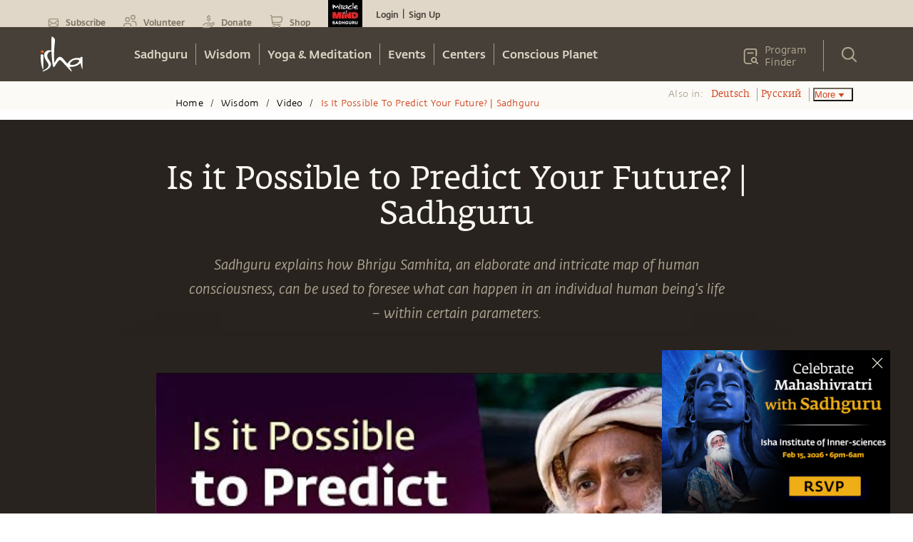

--- FILE ---
content_type: text/html; charset=utf-8
request_url: https://www.google.com/recaptcha/api2/anchor?ar=1&k=6LcjOCwaAAAAAE9OCSYsf2JJYsWjYr7iWAof6B4_&co=aHR0cHM6Ly9pc2hhLnNhZGhndXJ1Lm9yZzo0NDM.&hl=en&type=image&v=N67nZn4AqZkNcbeMu4prBgzg&theme=light&size=normal&badge=bottomright&anchor-ms=20000&execute-ms=30000&cb=hkpbfcg97xl6
body_size: 49307
content:
<!DOCTYPE HTML><html dir="ltr" lang="en"><head><meta http-equiv="Content-Type" content="text/html; charset=UTF-8">
<meta http-equiv="X-UA-Compatible" content="IE=edge">
<title>reCAPTCHA</title>
<style type="text/css">
/* cyrillic-ext */
@font-face {
  font-family: 'Roboto';
  font-style: normal;
  font-weight: 400;
  font-stretch: 100%;
  src: url(//fonts.gstatic.com/s/roboto/v48/KFO7CnqEu92Fr1ME7kSn66aGLdTylUAMa3GUBHMdazTgWw.woff2) format('woff2');
  unicode-range: U+0460-052F, U+1C80-1C8A, U+20B4, U+2DE0-2DFF, U+A640-A69F, U+FE2E-FE2F;
}
/* cyrillic */
@font-face {
  font-family: 'Roboto';
  font-style: normal;
  font-weight: 400;
  font-stretch: 100%;
  src: url(//fonts.gstatic.com/s/roboto/v48/KFO7CnqEu92Fr1ME7kSn66aGLdTylUAMa3iUBHMdazTgWw.woff2) format('woff2');
  unicode-range: U+0301, U+0400-045F, U+0490-0491, U+04B0-04B1, U+2116;
}
/* greek-ext */
@font-face {
  font-family: 'Roboto';
  font-style: normal;
  font-weight: 400;
  font-stretch: 100%;
  src: url(//fonts.gstatic.com/s/roboto/v48/KFO7CnqEu92Fr1ME7kSn66aGLdTylUAMa3CUBHMdazTgWw.woff2) format('woff2');
  unicode-range: U+1F00-1FFF;
}
/* greek */
@font-face {
  font-family: 'Roboto';
  font-style: normal;
  font-weight: 400;
  font-stretch: 100%;
  src: url(//fonts.gstatic.com/s/roboto/v48/KFO7CnqEu92Fr1ME7kSn66aGLdTylUAMa3-UBHMdazTgWw.woff2) format('woff2');
  unicode-range: U+0370-0377, U+037A-037F, U+0384-038A, U+038C, U+038E-03A1, U+03A3-03FF;
}
/* math */
@font-face {
  font-family: 'Roboto';
  font-style: normal;
  font-weight: 400;
  font-stretch: 100%;
  src: url(//fonts.gstatic.com/s/roboto/v48/KFO7CnqEu92Fr1ME7kSn66aGLdTylUAMawCUBHMdazTgWw.woff2) format('woff2');
  unicode-range: U+0302-0303, U+0305, U+0307-0308, U+0310, U+0312, U+0315, U+031A, U+0326-0327, U+032C, U+032F-0330, U+0332-0333, U+0338, U+033A, U+0346, U+034D, U+0391-03A1, U+03A3-03A9, U+03B1-03C9, U+03D1, U+03D5-03D6, U+03F0-03F1, U+03F4-03F5, U+2016-2017, U+2034-2038, U+203C, U+2040, U+2043, U+2047, U+2050, U+2057, U+205F, U+2070-2071, U+2074-208E, U+2090-209C, U+20D0-20DC, U+20E1, U+20E5-20EF, U+2100-2112, U+2114-2115, U+2117-2121, U+2123-214F, U+2190, U+2192, U+2194-21AE, U+21B0-21E5, U+21F1-21F2, U+21F4-2211, U+2213-2214, U+2216-22FF, U+2308-230B, U+2310, U+2319, U+231C-2321, U+2336-237A, U+237C, U+2395, U+239B-23B7, U+23D0, U+23DC-23E1, U+2474-2475, U+25AF, U+25B3, U+25B7, U+25BD, U+25C1, U+25CA, U+25CC, U+25FB, U+266D-266F, U+27C0-27FF, U+2900-2AFF, U+2B0E-2B11, U+2B30-2B4C, U+2BFE, U+3030, U+FF5B, U+FF5D, U+1D400-1D7FF, U+1EE00-1EEFF;
}
/* symbols */
@font-face {
  font-family: 'Roboto';
  font-style: normal;
  font-weight: 400;
  font-stretch: 100%;
  src: url(//fonts.gstatic.com/s/roboto/v48/KFO7CnqEu92Fr1ME7kSn66aGLdTylUAMaxKUBHMdazTgWw.woff2) format('woff2');
  unicode-range: U+0001-000C, U+000E-001F, U+007F-009F, U+20DD-20E0, U+20E2-20E4, U+2150-218F, U+2190, U+2192, U+2194-2199, U+21AF, U+21E6-21F0, U+21F3, U+2218-2219, U+2299, U+22C4-22C6, U+2300-243F, U+2440-244A, U+2460-24FF, U+25A0-27BF, U+2800-28FF, U+2921-2922, U+2981, U+29BF, U+29EB, U+2B00-2BFF, U+4DC0-4DFF, U+FFF9-FFFB, U+10140-1018E, U+10190-1019C, U+101A0, U+101D0-101FD, U+102E0-102FB, U+10E60-10E7E, U+1D2C0-1D2D3, U+1D2E0-1D37F, U+1F000-1F0FF, U+1F100-1F1AD, U+1F1E6-1F1FF, U+1F30D-1F30F, U+1F315, U+1F31C, U+1F31E, U+1F320-1F32C, U+1F336, U+1F378, U+1F37D, U+1F382, U+1F393-1F39F, U+1F3A7-1F3A8, U+1F3AC-1F3AF, U+1F3C2, U+1F3C4-1F3C6, U+1F3CA-1F3CE, U+1F3D4-1F3E0, U+1F3ED, U+1F3F1-1F3F3, U+1F3F5-1F3F7, U+1F408, U+1F415, U+1F41F, U+1F426, U+1F43F, U+1F441-1F442, U+1F444, U+1F446-1F449, U+1F44C-1F44E, U+1F453, U+1F46A, U+1F47D, U+1F4A3, U+1F4B0, U+1F4B3, U+1F4B9, U+1F4BB, U+1F4BF, U+1F4C8-1F4CB, U+1F4D6, U+1F4DA, U+1F4DF, U+1F4E3-1F4E6, U+1F4EA-1F4ED, U+1F4F7, U+1F4F9-1F4FB, U+1F4FD-1F4FE, U+1F503, U+1F507-1F50B, U+1F50D, U+1F512-1F513, U+1F53E-1F54A, U+1F54F-1F5FA, U+1F610, U+1F650-1F67F, U+1F687, U+1F68D, U+1F691, U+1F694, U+1F698, U+1F6AD, U+1F6B2, U+1F6B9-1F6BA, U+1F6BC, U+1F6C6-1F6CF, U+1F6D3-1F6D7, U+1F6E0-1F6EA, U+1F6F0-1F6F3, U+1F6F7-1F6FC, U+1F700-1F7FF, U+1F800-1F80B, U+1F810-1F847, U+1F850-1F859, U+1F860-1F887, U+1F890-1F8AD, U+1F8B0-1F8BB, U+1F8C0-1F8C1, U+1F900-1F90B, U+1F93B, U+1F946, U+1F984, U+1F996, U+1F9E9, U+1FA00-1FA6F, U+1FA70-1FA7C, U+1FA80-1FA89, U+1FA8F-1FAC6, U+1FACE-1FADC, U+1FADF-1FAE9, U+1FAF0-1FAF8, U+1FB00-1FBFF;
}
/* vietnamese */
@font-face {
  font-family: 'Roboto';
  font-style: normal;
  font-weight: 400;
  font-stretch: 100%;
  src: url(//fonts.gstatic.com/s/roboto/v48/KFO7CnqEu92Fr1ME7kSn66aGLdTylUAMa3OUBHMdazTgWw.woff2) format('woff2');
  unicode-range: U+0102-0103, U+0110-0111, U+0128-0129, U+0168-0169, U+01A0-01A1, U+01AF-01B0, U+0300-0301, U+0303-0304, U+0308-0309, U+0323, U+0329, U+1EA0-1EF9, U+20AB;
}
/* latin-ext */
@font-face {
  font-family: 'Roboto';
  font-style: normal;
  font-weight: 400;
  font-stretch: 100%;
  src: url(//fonts.gstatic.com/s/roboto/v48/KFO7CnqEu92Fr1ME7kSn66aGLdTylUAMa3KUBHMdazTgWw.woff2) format('woff2');
  unicode-range: U+0100-02BA, U+02BD-02C5, U+02C7-02CC, U+02CE-02D7, U+02DD-02FF, U+0304, U+0308, U+0329, U+1D00-1DBF, U+1E00-1E9F, U+1EF2-1EFF, U+2020, U+20A0-20AB, U+20AD-20C0, U+2113, U+2C60-2C7F, U+A720-A7FF;
}
/* latin */
@font-face {
  font-family: 'Roboto';
  font-style: normal;
  font-weight: 400;
  font-stretch: 100%;
  src: url(//fonts.gstatic.com/s/roboto/v48/KFO7CnqEu92Fr1ME7kSn66aGLdTylUAMa3yUBHMdazQ.woff2) format('woff2');
  unicode-range: U+0000-00FF, U+0131, U+0152-0153, U+02BB-02BC, U+02C6, U+02DA, U+02DC, U+0304, U+0308, U+0329, U+2000-206F, U+20AC, U+2122, U+2191, U+2193, U+2212, U+2215, U+FEFF, U+FFFD;
}
/* cyrillic-ext */
@font-face {
  font-family: 'Roboto';
  font-style: normal;
  font-weight: 500;
  font-stretch: 100%;
  src: url(//fonts.gstatic.com/s/roboto/v48/KFO7CnqEu92Fr1ME7kSn66aGLdTylUAMa3GUBHMdazTgWw.woff2) format('woff2');
  unicode-range: U+0460-052F, U+1C80-1C8A, U+20B4, U+2DE0-2DFF, U+A640-A69F, U+FE2E-FE2F;
}
/* cyrillic */
@font-face {
  font-family: 'Roboto';
  font-style: normal;
  font-weight: 500;
  font-stretch: 100%;
  src: url(//fonts.gstatic.com/s/roboto/v48/KFO7CnqEu92Fr1ME7kSn66aGLdTylUAMa3iUBHMdazTgWw.woff2) format('woff2');
  unicode-range: U+0301, U+0400-045F, U+0490-0491, U+04B0-04B1, U+2116;
}
/* greek-ext */
@font-face {
  font-family: 'Roboto';
  font-style: normal;
  font-weight: 500;
  font-stretch: 100%;
  src: url(//fonts.gstatic.com/s/roboto/v48/KFO7CnqEu92Fr1ME7kSn66aGLdTylUAMa3CUBHMdazTgWw.woff2) format('woff2');
  unicode-range: U+1F00-1FFF;
}
/* greek */
@font-face {
  font-family: 'Roboto';
  font-style: normal;
  font-weight: 500;
  font-stretch: 100%;
  src: url(//fonts.gstatic.com/s/roboto/v48/KFO7CnqEu92Fr1ME7kSn66aGLdTylUAMa3-UBHMdazTgWw.woff2) format('woff2');
  unicode-range: U+0370-0377, U+037A-037F, U+0384-038A, U+038C, U+038E-03A1, U+03A3-03FF;
}
/* math */
@font-face {
  font-family: 'Roboto';
  font-style: normal;
  font-weight: 500;
  font-stretch: 100%;
  src: url(//fonts.gstatic.com/s/roboto/v48/KFO7CnqEu92Fr1ME7kSn66aGLdTylUAMawCUBHMdazTgWw.woff2) format('woff2');
  unicode-range: U+0302-0303, U+0305, U+0307-0308, U+0310, U+0312, U+0315, U+031A, U+0326-0327, U+032C, U+032F-0330, U+0332-0333, U+0338, U+033A, U+0346, U+034D, U+0391-03A1, U+03A3-03A9, U+03B1-03C9, U+03D1, U+03D5-03D6, U+03F0-03F1, U+03F4-03F5, U+2016-2017, U+2034-2038, U+203C, U+2040, U+2043, U+2047, U+2050, U+2057, U+205F, U+2070-2071, U+2074-208E, U+2090-209C, U+20D0-20DC, U+20E1, U+20E5-20EF, U+2100-2112, U+2114-2115, U+2117-2121, U+2123-214F, U+2190, U+2192, U+2194-21AE, U+21B0-21E5, U+21F1-21F2, U+21F4-2211, U+2213-2214, U+2216-22FF, U+2308-230B, U+2310, U+2319, U+231C-2321, U+2336-237A, U+237C, U+2395, U+239B-23B7, U+23D0, U+23DC-23E1, U+2474-2475, U+25AF, U+25B3, U+25B7, U+25BD, U+25C1, U+25CA, U+25CC, U+25FB, U+266D-266F, U+27C0-27FF, U+2900-2AFF, U+2B0E-2B11, U+2B30-2B4C, U+2BFE, U+3030, U+FF5B, U+FF5D, U+1D400-1D7FF, U+1EE00-1EEFF;
}
/* symbols */
@font-face {
  font-family: 'Roboto';
  font-style: normal;
  font-weight: 500;
  font-stretch: 100%;
  src: url(//fonts.gstatic.com/s/roboto/v48/KFO7CnqEu92Fr1ME7kSn66aGLdTylUAMaxKUBHMdazTgWw.woff2) format('woff2');
  unicode-range: U+0001-000C, U+000E-001F, U+007F-009F, U+20DD-20E0, U+20E2-20E4, U+2150-218F, U+2190, U+2192, U+2194-2199, U+21AF, U+21E6-21F0, U+21F3, U+2218-2219, U+2299, U+22C4-22C6, U+2300-243F, U+2440-244A, U+2460-24FF, U+25A0-27BF, U+2800-28FF, U+2921-2922, U+2981, U+29BF, U+29EB, U+2B00-2BFF, U+4DC0-4DFF, U+FFF9-FFFB, U+10140-1018E, U+10190-1019C, U+101A0, U+101D0-101FD, U+102E0-102FB, U+10E60-10E7E, U+1D2C0-1D2D3, U+1D2E0-1D37F, U+1F000-1F0FF, U+1F100-1F1AD, U+1F1E6-1F1FF, U+1F30D-1F30F, U+1F315, U+1F31C, U+1F31E, U+1F320-1F32C, U+1F336, U+1F378, U+1F37D, U+1F382, U+1F393-1F39F, U+1F3A7-1F3A8, U+1F3AC-1F3AF, U+1F3C2, U+1F3C4-1F3C6, U+1F3CA-1F3CE, U+1F3D4-1F3E0, U+1F3ED, U+1F3F1-1F3F3, U+1F3F5-1F3F7, U+1F408, U+1F415, U+1F41F, U+1F426, U+1F43F, U+1F441-1F442, U+1F444, U+1F446-1F449, U+1F44C-1F44E, U+1F453, U+1F46A, U+1F47D, U+1F4A3, U+1F4B0, U+1F4B3, U+1F4B9, U+1F4BB, U+1F4BF, U+1F4C8-1F4CB, U+1F4D6, U+1F4DA, U+1F4DF, U+1F4E3-1F4E6, U+1F4EA-1F4ED, U+1F4F7, U+1F4F9-1F4FB, U+1F4FD-1F4FE, U+1F503, U+1F507-1F50B, U+1F50D, U+1F512-1F513, U+1F53E-1F54A, U+1F54F-1F5FA, U+1F610, U+1F650-1F67F, U+1F687, U+1F68D, U+1F691, U+1F694, U+1F698, U+1F6AD, U+1F6B2, U+1F6B9-1F6BA, U+1F6BC, U+1F6C6-1F6CF, U+1F6D3-1F6D7, U+1F6E0-1F6EA, U+1F6F0-1F6F3, U+1F6F7-1F6FC, U+1F700-1F7FF, U+1F800-1F80B, U+1F810-1F847, U+1F850-1F859, U+1F860-1F887, U+1F890-1F8AD, U+1F8B0-1F8BB, U+1F8C0-1F8C1, U+1F900-1F90B, U+1F93B, U+1F946, U+1F984, U+1F996, U+1F9E9, U+1FA00-1FA6F, U+1FA70-1FA7C, U+1FA80-1FA89, U+1FA8F-1FAC6, U+1FACE-1FADC, U+1FADF-1FAE9, U+1FAF0-1FAF8, U+1FB00-1FBFF;
}
/* vietnamese */
@font-face {
  font-family: 'Roboto';
  font-style: normal;
  font-weight: 500;
  font-stretch: 100%;
  src: url(//fonts.gstatic.com/s/roboto/v48/KFO7CnqEu92Fr1ME7kSn66aGLdTylUAMa3OUBHMdazTgWw.woff2) format('woff2');
  unicode-range: U+0102-0103, U+0110-0111, U+0128-0129, U+0168-0169, U+01A0-01A1, U+01AF-01B0, U+0300-0301, U+0303-0304, U+0308-0309, U+0323, U+0329, U+1EA0-1EF9, U+20AB;
}
/* latin-ext */
@font-face {
  font-family: 'Roboto';
  font-style: normal;
  font-weight: 500;
  font-stretch: 100%;
  src: url(//fonts.gstatic.com/s/roboto/v48/KFO7CnqEu92Fr1ME7kSn66aGLdTylUAMa3KUBHMdazTgWw.woff2) format('woff2');
  unicode-range: U+0100-02BA, U+02BD-02C5, U+02C7-02CC, U+02CE-02D7, U+02DD-02FF, U+0304, U+0308, U+0329, U+1D00-1DBF, U+1E00-1E9F, U+1EF2-1EFF, U+2020, U+20A0-20AB, U+20AD-20C0, U+2113, U+2C60-2C7F, U+A720-A7FF;
}
/* latin */
@font-face {
  font-family: 'Roboto';
  font-style: normal;
  font-weight: 500;
  font-stretch: 100%;
  src: url(//fonts.gstatic.com/s/roboto/v48/KFO7CnqEu92Fr1ME7kSn66aGLdTylUAMa3yUBHMdazQ.woff2) format('woff2');
  unicode-range: U+0000-00FF, U+0131, U+0152-0153, U+02BB-02BC, U+02C6, U+02DA, U+02DC, U+0304, U+0308, U+0329, U+2000-206F, U+20AC, U+2122, U+2191, U+2193, U+2212, U+2215, U+FEFF, U+FFFD;
}
/* cyrillic-ext */
@font-face {
  font-family: 'Roboto';
  font-style: normal;
  font-weight: 900;
  font-stretch: 100%;
  src: url(//fonts.gstatic.com/s/roboto/v48/KFO7CnqEu92Fr1ME7kSn66aGLdTylUAMa3GUBHMdazTgWw.woff2) format('woff2');
  unicode-range: U+0460-052F, U+1C80-1C8A, U+20B4, U+2DE0-2DFF, U+A640-A69F, U+FE2E-FE2F;
}
/* cyrillic */
@font-face {
  font-family: 'Roboto';
  font-style: normal;
  font-weight: 900;
  font-stretch: 100%;
  src: url(//fonts.gstatic.com/s/roboto/v48/KFO7CnqEu92Fr1ME7kSn66aGLdTylUAMa3iUBHMdazTgWw.woff2) format('woff2');
  unicode-range: U+0301, U+0400-045F, U+0490-0491, U+04B0-04B1, U+2116;
}
/* greek-ext */
@font-face {
  font-family: 'Roboto';
  font-style: normal;
  font-weight: 900;
  font-stretch: 100%;
  src: url(//fonts.gstatic.com/s/roboto/v48/KFO7CnqEu92Fr1ME7kSn66aGLdTylUAMa3CUBHMdazTgWw.woff2) format('woff2');
  unicode-range: U+1F00-1FFF;
}
/* greek */
@font-face {
  font-family: 'Roboto';
  font-style: normal;
  font-weight: 900;
  font-stretch: 100%;
  src: url(//fonts.gstatic.com/s/roboto/v48/KFO7CnqEu92Fr1ME7kSn66aGLdTylUAMa3-UBHMdazTgWw.woff2) format('woff2');
  unicode-range: U+0370-0377, U+037A-037F, U+0384-038A, U+038C, U+038E-03A1, U+03A3-03FF;
}
/* math */
@font-face {
  font-family: 'Roboto';
  font-style: normal;
  font-weight: 900;
  font-stretch: 100%;
  src: url(//fonts.gstatic.com/s/roboto/v48/KFO7CnqEu92Fr1ME7kSn66aGLdTylUAMawCUBHMdazTgWw.woff2) format('woff2');
  unicode-range: U+0302-0303, U+0305, U+0307-0308, U+0310, U+0312, U+0315, U+031A, U+0326-0327, U+032C, U+032F-0330, U+0332-0333, U+0338, U+033A, U+0346, U+034D, U+0391-03A1, U+03A3-03A9, U+03B1-03C9, U+03D1, U+03D5-03D6, U+03F0-03F1, U+03F4-03F5, U+2016-2017, U+2034-2038, U+203C, U+2040, U+2043, U+2047, U+2050, U+2057, U+205F, U+2070-2071, U+2074-208E, U+2090-209C, U+20D0-20DC, U+20E1, U+20E5-20EF, U+2100-2112, U+2114-2115, U+2117-2121, U+2123-214F, U+2190, U+2192, U+2194-21AE, U+21B0-21E5, U+21F1-21F2, U+21F4-2211, U+2213-2214, U+2216-22FF, U+2308-230B, U+2310, U+2319, U+231C-2321, U+2336-237A, U+237C, U+2395, U+239B-23B7, U+23D0, U+23DC-23E1, U+2474-2475, U+25AF, U+25B3, U+25B7, U+25BD, U+25C1, U+25CA, U+25CC, U+25FB, U+266D-266F, U+27C0-27FF, U+2900-2AFF, U+2B0E-2B11, U+2B30-2B4C, U+2BFE, U+3030, U+FF5B, U+FF5D, U+1D400-1D7FF, U+1EE00-1EEFF;
}
/* symbols */
@font-face {
  font-family: 'Roboto';
  font-style: normal;
  font-weight: 900;
  font-stretch: 100%;
  src: url(//fonts.gstatic.com/s/roboto/v48/KFO7CnqEu92Fr1ME7kSn66aGLdTylUAMaxKUBHMdazTgWw.woff2) format('woff2');
  unicode-range: U+0001-000C, U+000E-001F, U+007F-009F, U+20DD-20E0, U+20E2-20E4, U+2150-218F, U+2190, U+2192, U+2194-2199, U+21AF, U+21E6-21F0, U+21F3, U+2218-2219, U+2299, U+22C4-22C6, U+2300-243F, U+2440-244A, U+2460-24FF, U+25A0-27BF, U+2800-28FF, U+2921-2922, U+2981, U+29BF, U+29EB, U+2B00-2BFF, U+4DC0-4DFF, U+FFF9-FFFB, U+10140-1018E, U+10190-1019C, U+101A0, U+101D0-101FD, U+102E0-102FB, U+10E60-10E7E, U+1D2C0-1D2D3, U+1D2E0-1D37F, U+1F000-1F0FF, U+1F100-1F1AD, U+1F1E6-1F1FF, U+1F30D-1F30F, U+1F315, U+1F31C, U+1F31E, U+1F320-1F32C, U+1F336, U+1F378, U+1F37D, U+1F382, U+1F393-1F39F, U+1F3A7-1F3A8, U+1F3AC-1F3AF, U+1F3C2, U+1F3C4-1F3C6, U+1F3CA-1F3CE, U+1F3D4-1F3E0, U+1F3ED, U+1F3F1-1F3F3, U+1F3F5-1F3F7, U+1F408, U+1F415, U+1F41F, U+1F426, U+1F43F, U+1F441-1F442, U+1F444, U+1F446-1F449, U+1F44C-1F44E, U+1F453, U+1F46A, U+1F47D, U+1F4A3, U+1F4B0, U+1F4B3, U+1F4B9, U+1F4BB, U+1F4BF, U+1F4C8-1F4CB, U+1F4D6, U+1F4DA, U+1F4DF, U+1F4E3-1F4E6, U+1F4EA-1F4ED, U+1F4F7, U+1F4F9-1F4FB, U+1F4FD-1F4FE, U+1F503, U+1F507-1F50B, U+1F50D, U+1F512-1F513, U+1F53E-1F54A, U+1F54F-1F5FA, U+1F610, U+1F650-1F67F, U+1F687, U+1F68D, U+1F691, U+1F694, U+1F698, U+1F6AD, U+1F6B2, U+1F6B9-1F6BA, U+1F6BC, U+1F6C6-1F6CF, U+1F6D3-1F6D7, U+1F6E0-1F6EA, U+1F6F0-1F6F3, U+1F6F7-1F6FC, U+1F700-1F7FF, U+1F800-1F80B, U+1F810-1F847, U+1F850-1F859, U+1F860-1F887, U+1F890-1F8AD, U+1F8B0-1F8BB, U+1F8C0-1F8C1, U+1F900-1F90B, U+1F93B, U+1F946, U+1F984, U+1F996, U+1F9E9, U+1FA00-1FA6F, U+1FA70-1FA7C, U+1FA80-1FA89, U+1FA8F-1FAC6, U+1FACE-1FADC, U+1FADF-1FAE9, U+1FAF0-1FAF8, U+1FB00-1FBFF;
}
/* vietnamese */
@font-face {
  font-family: 'Roboto';
  font-style: normal;
  font-weight: 900;
  font-stretch: 100%;
  src: url(//fonts.gstatic.com/s/roboto/v48/KFO7CnqEu92Fr1ME7kSn66aGLdTylUAMa3OUBHMdazTgWw.woff2) format('woff2');
  unicode-range: U+0102-0103, U+0110-0111, U+0128-0129, U+0168-0169, U+01A0-01A1, U+01AF-01B0, U+0300-0301, U+0303-0304, U+0308-0309, U+0323, U+0329, U+1EA0-1EF9, U+20AB;
}
/* latin-ext */
@font-face {
  font-family: 'Roboto';
  font-style: normal;
  font-weight: 900;
  font-stretch: 100%;
  src: url(//fonts.gstatic.com/s/roboto/v48/KFO7CnqEu92Fr1ME7kSn66aGLdTylUAMa3KUBHMdazTgWw.woff2) format('woff2');
  unicode-range: U+0100-02BA, U+02BD-02C5, U+02C7-02CC, U+02CE-02D7, U+02DD-02FF, U+0304, U+0308, U+0329, U+1D00-1DBF, U+1E00-1E9F, U+1EF2-1EFF, U+2020, U+20A0-20AB, U+20AD-20C0, U+2113, U+2C60-2C7F, U+A720-A7FF;
}
/* latin */
@font-face {
  font-family: 'Roboto';
  font-style: normal;
  font-weight: 900;
  font-stretch: 100%;
  src: url(//fonts.gstatic.com/s/roboto/v48/KFO7CnqEu92Fr1ME7kSn66aGLdTylUAMa3yUBHMdazQ.woff2) format('woff2');
  unicode-range: U+0000-00FF, U+0131, U+0152-0153, U+02BB-02BC, U+02C6, U+02DA, U+02DC, U+0304, U+0308, U+0329, U+2000-206F, U+20AC, U+2122, U+2191, U+2193, U+2212, U+2215, U+FEFF, U+FFFD;
}

</style>
<link rel="stylesheet" type="text/css" href="https://www.gstatic.com/recaptcha/releases/N67nZn4AqZkNcbeMu4prBgzg/styles__ltr.css">
<script nonce="e6ViO-dUwwF7ipJL_tafpQ" type="text/javascript">window['__recaptcha_api'] = 'https://www.google.com/recaptcha/api2/';</script>
<script type="text/javascript" src="https://www.gstatic.com/recaptcha/releases/N67nZn4AqZkNcbeMu4prBgzg/recaptcha__en.js" nonce="e6ViO-dUwwF7ipJL_tafpQ">
      
    </script></head>
<body><div id="rc-anchor-alert" class="rc-anchor-alert"></div>
<input type="hidden" id="recaptcha-token" value="[base64]">
<script type="text/javascript" nonce="e6ViO-dUwwF7ipJL_tafpQ">
      recaptcha.anchor.Main.init("[\x22ainput\x22,[\x22bgdata\x22,\x22\x22,\[base64]/[base64]/[base64]/[base64]/[base64]/UltsKytdPUU6KEU8MjA0OD9SW2wrK109RT4+NnwxOTI6KChFJjY0NTEyKT09NTUyOTYmJk0rMTxjLmxlbmd0aCYmKGMuY2hhckNvZGVBdChNKzEpJjY0NTEyKT09NTYzMjA/[base64]/[base64]/[base64]/[base64]/[base64]/[base64]/[base64]\x22,\[base64]\x22,\x22QylxwrFaw5NUAsKMTMKAdSAIIAHDkcKiZhknwo8Rw6VZAsORXmYiwonDoxNOw7vCtUxawq/CpMKwUBNSXEMCKyMLwpzDpMOrwqhYwrzDrGLDn8KsMsKzNl3DocKQZMKewqDCvAPCocOtd8KoQm7CnSDDpMOOADPClBjDvcKJW8K8KUshX2JXKE/CpMKTw5sRwqtiMDVfw6fCj8Kpw5jDs8K+w6HCjDEtGMOPIQnDozJZw4/[base64]/Ct8OvS8OzCVfCpMKew5LCnBc2XXvDsU3DvCPDs8K3XEV5Z8K9IsOZEFo4DAAqw6pLQR/Cm2RRPWNNA8OAQyvCncOQwoHDjiczEMOdRB7CvRTDvsKbPWZ9wp51OXTCn2Q9w7jDggjDg8KsYTvCpMOyw74iEMO9P8OibEvCpCMAwrrDvgfCrcKMw7PDkMKoB1d/[base64]/DqcKcA0VFVcOjOMKNwqvCqD/ChAo/KnNOwo3ChUXDiHzDnX5MFQVAw6TCkVHDocO5w6oxw5pwX2d6w5U8DW1WGsORw50Jw7EBw6NXwoTDvMKbw57DqgbDsBDDhsKWZHxxXnLCq8O4wr/CumzDlzNcQRLDj8O7ZMOiw7JsZcKqw6vDoMKeLsKrcMO+wqA2w4x4w7lcwqPCt0vCllonTsKRw5NGw5gJJF9Fwpwswo3DosK+w6PDukF6bMKJw4fCqWFpwoTDo8O5ZcOrUnXCmD/DjCvCp8KxTk/DsMOIaMORw4l/TQIUehHDr8OmVC7DmnQSPDtkNUzCoU3Dl8KxEsOMDMKTW1nDrCjCgB/[base64]/AFHDkMOaL2LDnsK+J8K/[base64]/CkBXCqm7Dt8KkwrbCisO9DMO/HMKaHE3DgErDoMObw6DDncKXOATCmsKpbMKWwrbDhQfDhMKQYMKMOGRddwYQKcKYwpvCnw7CocO6M8Kjw4TChCDClcKIwow4wph3w4gWIsKHBSLDqcOyw4vCjsOBw5Utw5I/Bz/DuXs9ZsOzw6/[base64]/CoMOtw4jCmXVjcwrDtsOhQm1WYMKjw4sXDXPCusOkwrzDqD1nw7I+QR4dwpAiw7HCpsKowpsEwovDhcOLw6xqwpIew51AaW/DjxY6IRxAwpMMW21pEcK1wqTDmQF5bFcywq/DiMKadwAuPEsHwq3CgMKcw6nCr8O/wr0Gw6DCksOAwptLfsOYw5/DvsKCwoXCjk1ew4nCmcKBT8OnFsKyw6HDlsORXcOodB8nSDjDvjIXw4AcwoDDu3fDrh3Cp8O0w7HDhhXDg8O5bifDmDlswqAFNcOkGXbDjXTCkV9IM8OnDBXCjh9Cw5/Coz84w6fCpxHDn11EwpJ/Wz4fwrMxwopefg7DgHFDe8O1w6wnwprDjcKVKMO5SMKkw4LDucOmUkJ5w47DtcKGw7Uxw4TClXXCqcOmw7dvwrZ+w73Dh8O5w5k6RDfCtgYOwocjw5zDnMO2wpkSAVlEwq5vw5rDmiTCn8OKw4cOwodfwpkARsOwwrvCnkVEwr0RAkECw4DDinbCpSRmw4sHw7jCvl/CsCTDksO6w6B7A8Oow5DCmzoFHcOUw5Miw7ZPUcKBdMKAw5JHSxBcwo0nwpovFCRQw4Qnw7R5wo4uw5QNADEWZQRgw68tLT1BacOcZmXDo1p/Om1ow5t4TsKLflzDuFjDmlFaZUHDuMKywpZuVk7Cn3PDv0/[base64]/CoAklMsKMOXLCiMO3w6seMMKfw7Q8EsKCG8KRw7nDtMK4w7HCpsOUw65tRsK7woA9LSoOwrzCiMO9JFZhVg5zwq08w6d3JMOSIMKgw45ZOMKXwoMxwqV9w4zCn3Fbw5pKw5otE185wo/ClmpiS8OTw7x5woA/[base64]/CkMOFwrnDglkOOMO3wrxtwpkkwpJMwrVOwq91wpl6AlxtA8KvRsKew4x6ZcKmwoTDrcKaw7fDmcOkNsKYHzLDrcKyU3heAsO0Vj/[base64]/NxnDk8K1InVfb8Orf8K1w5DChG7DicOOw7Q5w5/CmwvDvMKsG2jCvsOHRMKRP2TDvHnDv21XwqR0w7oCwpHCmUzCjsKiVFTCjMOzOknCu3TDoEcHwonDoTg/woEkwrHCkV8bwqEhdcKOA8KNworDogoCw7jCscOaf8O+wr9Cw7AhwofDviQWYVTCuWrCg8Kuw6fCiX7DpUk2LSwGCcKywoNHwq/[base64]/CgkPDo8KlwoYGemk/w6svwocTWcOlJsKTwpTDuhnCk0fCjMKbVg41c8KzwoTDoMO4wrLDh8KNJT4wVR/DhjHDhsOgWGkibMOzT8Ozw4fDn8OfPsKGw7EDS8K6wphtEMOnw7nClAddw7fDmsOYVsOZw5Ehwo8rw5PDgcKXFsOJwoJGwozDvcOVCXPDlVRzw4LCksORWzrCmwHCpcORZsOQfy/[base64]/[base64]/woZaw68CWC5Fw6jDk8KYwofDuBXCrcO5IcKww6sVBcOywp5xfWLCqMOJw5vCrzzCusOBK8Kkwo/DnErCtcKswrktwrfDlCJkbg4UN8OiwoQZwoDCksKaeMOfwqzCjsK+wqPDssOydhceOsKBVcOtWC4/IhvCgixMwp05W3bDrcKoCsOIUsOYwqE8wpfDoQ5Hw6TDlMKmacOkKTDDh8KmwrtzRQrCiMKqdGxgwqESXcOpw4IXwpTCrizCjzXCpBjDucOKIMKlwpHDvSjDncKXwpjClHZ7LsOFP8K/w4XCgmnDncKJOsK5woTDlMKTGndnwrTCsX/DgzTDsVtgXMOZTHR1ZsKnw5fCvsKuVkjCoCLDmyvCs8Kew6Z6wosPesOSw63DucKMw5oNwrtBNcOlKH5mwokwXmTCnsOzcMOPwoTCiEIuQVvDjjLCscKNw7zCmcKUwp/Dvip9w4fDsWzDlMOaw7Q3w7vCnA1yCcKZScK5wr/CucOuLg/CkTh8w6LCgMOnwoNww6nDilHDr8KgTCkCNTYBdy0FWMK4w7bDrF9Uc8Kuw6AYO8K3T2PChMOAwqXCoMOFwrVIAyN6DHoBCxhxT8OIw7cIMSzCqMOxC8OQw6Q3cnnDpRPCiX/CusK0wpLDu3RhV347woRUbyfCiRwnwoc/[base64]/DlRzClHrDpyzDpsKJwp9dwp/CjcKpDnzCtyzCmcKwey/Cn0jDjcOuw7wND8OCGHUCwoDClW/Dn0nCv8KXWcO8wonDpAMeTFvCqDLDiVbDnzQCWDTCgcOkwqcyw4zCpsKbSwrDuxECMWbDpsKXwoTCrGrDkcOHAyfDiMOUUmYLwpZXw5DDj8OPZ2zCtsK0M1UHAsK/JwzCgyjCs8OvTHrCrhFpB8Kvw7LClcOka8OCw4fDqTdNwrszwrxoFS3Cm8OmL8O0wpRgPwxOIiggDMKkBTptXDjCuxcTBQ5Vw5TCtTPCrsKew43DusOow7EfZhvDksKBw5MxFD/CkMO7dw1QwooDJ0ZZaMKqw7TDscKjwoJVw4kiHjrCkAAPHMK8wqkHfMKSw7FDwow1WMK4wpYBKz0Rw714SMKjw4llwovChMK3I17CpMK3Sj94w4Ycw79NewDCssOZHmXDtQo0NDM9YCZLwoRgXmfDlAvDhsOyC3NQV8OuGsK/w6ZcHibCk2rCjFQZw5UDdiTDkcObwpLDigjDtcO1IsOrw48MTmd0OAvDihF3wpXDg8OeJRfDv8KVMiVcH8OgwqLDmcO5w5XDmxvDq8OTdEjDgsKMwp8lw77Dmk7CrsOMHMK6w5MSBEcgwqfCoyhJdkTDpjgeXzYcw4Jaw7TDk8O/w5oLVhMSMjoowoHCnkjCtlltLMKSDirDtMKtbw7DhDjDiMKCBjhlesKLwprDkRk6w67CnMKOcMOww6LDqMOqw5ddwqXDn8KCbW/[base64]/CmcKgw5rDtD1kDsKLwqZ5ZS1WY1LDrXUnRMOmw5JYwp9YZwrCgT/CpkJjw4pAw7fDgsKQwonDm8OvfX5zwrdCWMKjZ1gKDAfClTpeYA52wqszeGRuWEt2XllTDwAUw7Y+FFXCsMO5W8OqwqbDqgHDvcOjOMODfHdzwqbDnsKAciIHwrg8T8K+w6/CjSvDusKOeSTCscKVw7LDhsKgw5wywrzCpcOaF0ACw4XDkUjCgwPCrkFQUn4zdQMSworCocOqwoAyw6TCtsKlQ2TDrcOVYDbCqU7DqhvDkQdUw4caw63CihRBw5jCgyFJH3bCpSsKb1XDtxMPwrHCr8OFOsOUwpfCucKZKMK2GsKjw49Xw6I/wqDCqxTCjDFMwrvDlgtVw6vCgCnDgMOjCcOMfntMQsOhcjEkw5zCpcO6w6x1f8KAYFzCkzvCiBfCncKoGxBwQsOyw4/[base64]/CqUPCo2IPHsOVw6Q2BSTCucO7XMKfL8KiaMK2LsOZw4nCn0LCrRfDlmx1XcKIPcOAEcOYwpVvAzd/w7R3Sxdgb8O9bBoTDsKoIxwHw5TDngs6ZE4QAMOXwrMnZWXCi8OADsOGwpbDsgAJccOtw50YdMK/EgRMwpcTXW3Dh8ORacOkwrTDvVXDugogw6dyZ8KswrjCgylxc8OFw4xGDcOJwo5ywrDCk8OEOXnCl8KsaErDqDA9wrE3QsKxXcO5C8KDwqcYw7TCqQZ7w4tpw4ctw74LwpJCHsKeGV5awos8wqMQJTDCicOBw5rCqiEiw4xCUMO6w7fDl8Owfj8swqvDt0jCon/Dp8K1OUZOwpbCo3JDw5XCiQJJb1/DssKfwqpOwpLCkMKIwrkPwrY2OMOaw5nCkhLCusO/[base64]/CgSrDgMOzM8ORw71yccKsUMOCw4XCl8KjwrJKa8KTwpfDhXrDgcOuw7jDuMK1PHAabhvDkRfCvA1WLcOXAx3DjcO3w6pLOhhdwqHCjcKGQBnDpld2w63DiTJFf8KzdcOfw4V7wpJbaCgMwpXCiijChcKXKGwNOjULJH3ChMK+SiTDuR/[base64]/DskJkwpbDt8OsFWXCnwbCosOsA8K0T8KeTsOzw5rCjFAmw7gnwrzDpmvCscOvCMOjw4zDlcOswoA5wqNewoATPTTCmsKWM8KfKcOhd1LDo3XDjcK/w4HCrFw8wrF1wpHDvMKkwoopwrPCtsKgWMKpU8KLbsKaZl/DtHFZwqjDmEtPWSrCmMO0cnBbMsOjBMKuwqtNHHDCg8KsBsKEeWjCkAbCkcKDwobDp39nwoZ/wpl8w6TCuyvCiMKmQE0Cw7JHwoDDncK/w7XCicK9wo8twrbDiMKpw6XDtcKEwo3DpxHCpXZuDxYxw7bDv8Kew71BfnQ/ATrDvDBHIsOuw5hhw7/Cg8OawrTDr8Oaw7lAw5I7P8Kmwolcw6oYK8OiwrrDmXLCm8O6w7/[base64]/FMKFwpDCi8KgZsK7a8O8wpfCosKnCk/Ctm/DrRzDpMKWw4JTJBlGEcOtw78zEMK9w6nDuMOBYzLDi8KPbcOWwqjClMK0VMOkFRwHUQbCosOnBcKHRlsTw7nCmDwVHMOrDU9mwqXDicOeaULCh8O3w7pnN8KfTsO2woxRw5pyYMOcw6s2HiNERC18YF/CpsKyLsKfNRnDlsKxNcKfalcvwr/CoMO1acOcYA3Dl8OPw7wyDcOow4JAwpoQbDlsFsOlKxvChl3DpMKGBcOfeHTCpsOqwpU+wqIVwqnCqsObwqXDli0hw4E/w7QAKcKoW8OkRwVXFsKQw6HDni1XV1TDn8OGSTJzCsKSeB8XwpEFZHDCgcOUcsK/[base64]/[base64]/CucOERmRFL8KWGXMMw6PCvMKQw7DCmcKuOMKMHh1RFy0hQj98XMOAVsK1wozCnMKLwoYtw5TCqcODw756ZsKOScOJcMOYw50nw4DCgsK+wrzDqcK/wrQDI1XChVbCgsOUDUHCt8O/w7vDiTvDvWDCgcK5w4dbN8OzFsOZw7XCh2zDgTxkwp3DucKfV8O/w7jDm8Oew5xeOcOxw7LDkMOcLMOswrZgZMKCWljDlsKow6PCnzoAw5nDjMKMamfCrn/CucK3w5ZrwoAELMKXw7ZSYcO0PT/CmcK8Bj/DrW/[base64]/[base64]/[base64]/CkQtZJMKaw5fChsOuwoDDpA4cwrvDgEhgwoYWw4dCw6jDjsOkwr50e8KdPnQ9UxzChw1Aw6F/GnREw4zCjMKNw7rCpnlowovDusOzKyXCg8OZw7vDpMOEwo3CnFzDh8K9DsOAKMK9wqvCiMK/w5/ClsKxwojCt8KbwoQaOg8cwoTDnXXCsjl3VMORXsKzwqLDisOfw6MdwrTCpcKvw6EZZBdFLxJywrBTwpzDocODfsKMLjTCkMOPwrvCjsOGBcK/UMKdOMKKYcO/VSXDgVvCvR3Dkw7Cl8OFLALDuEvDlMKiwpMvwrjDlxNcwoTDgsO8ZcKqTl5xUn81w6RaV8KPwoXDrHVRAcOVwplpw5INEH7CqVhdMUwFGSvChlBlQWfDvADDnERCw6/DjjZkwovCqcKMTSZTwr3CjcOrw6xLw59yw59pccOiw7LCjBLCmVLCiC8ew4/CinjClMK7wqYewo8JaMKEwq/CjMOpwpNAw70nw73ChEjCgxpIdQrCkcORw5TCo8KaMMOlw7/Dl1DDvMOdRsKoI3cSw6vCqsOZMU0PZsKfXBIpwrU9wocIwpsOUsKkEFDCqcKow70NTsKMYSs6w4kIwp/CvzFkUcOaKWHCgcKCEFrCs8ODSSUOwqZwwrtDX8Knw43Du8OaJsOvLjEFw7nCgMO9w7sqHsKywrwZw4/DlgxxccOdVQjCk8OpewLCkUvCt33DvMKuw6LCnMOuUz7CkcOdHSUjwoU8ITJOw68kZDjCih7DgWEcCMOXXcKrw4/[base64]/DjMOqPMKzJ17CiCsrwogbasOvwozDkMKbwqIuwr1/Q0PCnWHDnwbDr1HDgjJpwo1UBRsIGENKw6hPYMKwwpjDiHnCmcOzVTjDqynCqT3CpFFYTGA6QBUgw61yFMKfdsOlw4tqdXHCtcOEw5zDlwfCmMOxUBltEivCscKRwrlJw6EgwqDCtVdVUcO5G8KYNV/[base64]/w5InI0vDg8Ouw4XCmcOTw440wqdBcEXDqwbClwPDlsOfw6vCqlIBKcKDw5HDhHBJcDzCpTx2w75qG8OZARsINUbDjVkew68HworCtVXDl15QwqphLWfCgmPCj8OKwpBHan3DisKPwqrCuMO/[base64]/DiHjCk8OfcA4hw7EgNlc8UMK4AMOqMUbCkUfDpMOOwrw/wqpSWF5Uw5phw7rCgl/DrmoABMKXAkUGw4JWcMOdbcO8w6XCnW0SwpJPw4XCpXTCuUTDk8OPaXTDrSHCl1dDwrooRCTDh8Kfwoo1HcOLw7/DkizCtlfCsT59QsOJXsOIX8OwGwcDCyJOwpduwrzDkhd8X8Orw6zDjMKQwpVNCcOOL8Khw5Y+w6kKNsOewqrDuSLDhBTDtsO4QCXCpMOOJcKzwqrDt0kUBWDDqy/[base64]/CgEfCkMK6w6kIO8KtZCQWw5IRDcOvQ1NAw7nDmsOdw53Cm8K6w6Uhe8ORwrHClg7DosOBfsORbBLCucKLLB/CocKzwrpCwrnCkcKMwpc1D2TCiMKZTT8Tw6LCuCR5w6nDpTZgd3EEw4t+wrNQbMO9C2/Cp0rDj8OlwrXCpwJKw5jDvsKOw4jCnMOoccOnB2PClcKIwr/[base64]/wrzCuMK2w5vCoBkEw47DtsKLcg3DkcOWw5jCqsO8dBQRwoHDjwtTJ0sSw7TDucO8wrDCs054JFnDmzvDtMOAGcKDFCNdw73DlsOmE8K6w5E6w6x/w7/Dkm7CuEZAGhDCj8OdWcKuw5EYw63Dh0bDnFcRw4TCg37CmsOee3kWQlFcZEHCkGdewobClDbDq8KxwqnDsjHDksKlOcKIwoHClMOrC8OWJWPDphozP8OBc1/Dt8OEZsKuMcK4w6vCrMKWw4sOwrTDpmXCpS5rVWZCVWrCi0fDr8O6dMONw63CqsKVwrjCrMO4wpN2S35EMgYJZ34fQcKDworCmSPDqHkewrtPw6bDmMKzw743wrnCn8KPaBI9w6QTScKtXCLCvMOHP8K7QRlcw6nDgRzDnsO9VWsMQsOqwrDDqjM2wrDDgsO/w7tmw67CmQZfFcOueMODAzHDk8O3YBdUwp9GI8O/AWDCp2IrwrdgwqIrwoIFZh7CuGvChVvDsHnDqXfDvsKQFAlLKz1jwpzCrX80w6HCtsOhw5IrwoDDjMOBdmUTw4xjwqtxYcKOJknCu0PDq8OiY1FNBlfDjcK7IxPCsHRBw7gkw6QrEAwyHmPCtMK8IGLCs8KhFsOsQMOTwpN5TsKoUF4sw6/DrkHDkAQzw7AQU1oSw7txw5rDrV/DjBIZC0t+w4rDpsKDwrMmwpghAcKYwpYJwqnCucOZw5jDmQ7DmMOuw7jChk8kcBHCjcOAw7VtYcO1w4Rhw53Cvgxww6ZRCX1vLcKBwp8MwpXCpcK0wpB8fcKtH8OVesKXbC9jwooowpzCt8Kaw6rCvGDDukNnfW82w4rCiiYZw7l3PMKFwq4vbcOVNDljZlAbc8K/wqXCkRwKIMOJw5Z9SsOgMsK5wpDCgGgtw5LDr8KOwrF1wpcxRMOLwo/CpwDDnsKPwrnChMKNfsOYTXTDpRPCo2DDkMKNwpXDsMKiw58Vw7wTw7XDtU/Cn8OvwqjChUvDlMKjJFs/wqkbwoBJDcKzwrQ7J8KQw4zDqwvDlWXDrwcgw6tEwq3DpBjDs8Kgd8OIwofCuMKSw407FhvDgCQAwoV4wrtfwoJMw4Z0JMKPMx/CsMOPw6XCssK1QGlIwrdKSTRZw5PDp33ChXNvQMOIOVbDqm/DvsKfwp7DrlYSw4/CpMKRw6Iqb8K0w7vDgQjCn1/DuxAywoDDvW7Du18vBcODMsK1wo/Dtw3DmyPDj8Kjwo0hwqN/PcO2w4A6w5MgQsK6wpwPSsOaUUFpWcOAXMOjbR0cwoZIwrfDvsO1wqJdw6nCrB/Dtl1VfxnDlifDgsK0wrZlwo3CjWXCox0RwozCmcOdw6/CqxcUwozDpmDCpcK+QcKLw4rDgsKfwpLDu0wwwqJkwpLCr8OrHMKHwq/CimQyDFNFSMKswpBTfzYiwqhidcKZw43Co8OuFSnDnsOBHMK6DMKBBWl/wpbCtcKaZ3nCh8KjMV7CkMKWe8KQwpYARDrCiMKJw5XDksOSesKSw6EUw7JbAS82FVpGwrnDtMOfW3lCBcOHw4PCpcOpwrxLw5/[base64]/w73Cqz58w5hpw5/[base64]/[base64]/DkMKIAsOFwpLDn8KfVMO+CsKRw4AVJkwtw4jDjWLCtsK8w43CvRjCkEPDoTFsw67Cs8ONwq4ZJMKPw7LDrW/DhcOPOwXDmMOTw74AXDkbNcKKJ3VMw7B5R8OcwqTCjMKQcsKFw7vDqMK1wqnChA5Mwpl1woQjwpnCvMOmZEbClHDCicKCSxg2wq5HwohENsKSRzc7woPCqcOKwqpNCCRnHsKhScKnVcKbRhA3wrhow7RAQcKEUcOLBMO1XcO4w6lzw5zCisKbw5/[base64]/w43Cl2tQDmULcwjChMKObsOmUsKGw7HDlMOWwrJAd8OBSMK5w4vDisOSwoHCniEbNMKJExM7PsK0w5AlZcKdUMKww5LCqMKyazptDkTDi8ODXsKaPGcybXjDtsOsNT5OGE8SwoBgw685C8O2wq5Bw6PCqwVXdm7CnsO4w4QvwpcvCCwYw6HDgsKSOsK9eX/ClsO2w5bCocKGwr/DncKUwoXCky7Dg8KzwrMtwoTCr8KEDEbChA5/UcO7wr7DncOWwqQCw6RFcsOfw6ZdNcO0Q8O4wr/CuTBLwrTDlcOAWMKzwrNvC3dOwo4pw5XCj8O0wqnClSjCr8OcTB/[base64]/wq4nHsKXwrLDhzwKLzTCgcO5fWLCtcK3w4wRFTxXMGjDnFTDtcKfw6/DmcKqN8Kow5kmwr/DiMK3Z8KMK8KyHENuw6xPLMOFwqhZw4TCk3fCgsKuEcKuwojCsk3Du2TCv8KhYiBKwqFAKSrCr2DDkibCocKQLHJqw5nDiEPCqcO/w5fDq8KZIQclcMOLwrbDkT/CvsOUFDpBw4AJw57ChkXCqlx4FcOnw7jDtsOXP1/CgsKTQjnDsMOwTCXDu8KebH/CpEgaH8KyQsOFwr/CjMKvwprCrQrDtMKGwo1IVMO6wo98wpjClWDDrSjDgsKQKxPCvh/CgsKpLk/[base64]/w77CqicCIVnDrgYsG8KOwqjDh8OmNsOCw4Zew5AAwojChzpJw5dTPQ5HDhd0EsKCOsKJwpgnwofDmsKxwrpyNsKhwrlyCsO9wpE3DxEYwqpOw7vCusK/[base64]/[base64]/w4cVwpjCnzd2wqDCqw/CugjChMOWwqPDjDEAwqHCusODwrLCg1zDocKtwrzDpsKKf8KCDVYmEcOFX3hIMUMSwpp+w53DrQ7CnWfChMOGFQPDlA/CkMOBLcKewpLCtsKqw6gMw7bDhXfCq35uT2YbwqPDqx/Dl8OAw7bCvMKMMsOaw6kMNwIIw4YxFFQHPTxhQsKtGxnCpsKMeFJfwr4Pw6zCnsKIX8KYMTDCiS8Sw7ZNJyrCg0Y2cMOvwoTDtEHClV9fesO7aTh/w5jDt2dfw4EeFcOvwr/Cq8OnDMOlw67CoQvDp2hWw4drwrLDhMKowrs/[base64]/w60cL19vAcOlecKzw67Cj8KgJzHDisKgw64Aa8KAwrtHw5QYw4rCg8O1MsKtK0ExbcOsR0TCl8OYAjxgwqI9wrlxdcOXUsOUbghTwqQWw5zCosK2XgHDosOqwoLDh3kEOcOnZzNAMMOXSRjCiMOPJcKYZMKIcAjCsCvCoMKnblE5UFYzw7EPSHw0w7DDmlzDpA/DmSfDgR1MBcKfLVgnwp9pwpPDvMOtw5HDqMKBYQR5w4jCpSZ2w5kiRht4CwvCpUfDjiHCosOVwrQLw57DssO1w4dtFj8lTcOFw5HCkCfDvXnCscO4HcKIwpPCpVHCtcO7BcKjw4BQMhYiccOnw7RcNz/DrsO/XcKGw4fCo083TH3CiyElw790w67Dj1XCjyYUw77DicKbw4gbw6/Cjmkee8OIdEU7wpR4A8KaJAXChcOMTBTDvVERwp9/SsKNeMOvw4lAcMKBXAjDlFUTwpoEwrV8dntLXMKVRMKywrBRWMKqTcK4ZnYNwojDlBjCicKzwq1UMEtdcR03w6zDlcOOw6XCscOGcz/DlUFuT8KUw6BLUMKDw7PCuTkmw7nCqMKmBiV6wpEHRcO+L8KVwoBnak/DuXlcQMOcOSfCisKEB8KFSnvDn2rDiMOzPSMQw6J7wpnCryrCoDDCqTXCl8OzwrfCrcKSHMOcw7RMI8O1w5cJwplHTcOzPyrCjzgNwqvDjMK5wrzDm0vCg2rCkDcTIMO4O8KiTT3CksOFw6lpwr8/fyzDjSjCl8K5w6vCtcKAwpfCv8KbwpbCuynDrzAEdjLChCc0w4/DrsONUzoSCFFFwoDCqMOvw6Ufe8KsXcK1BE0awq/DicKPwp3DjsKkHC7CjsKRwp9Gw7HCt0QVCcKpw45UKyHCr8OAM8O3E1fCpVlaeX1COsOob8KOw782UMOmwonChy9gw4bCgsOUw73DncKiwobCtcKXdcKTdMORw51fWMKAw4RUIsOcw5bCmcKkecOMwogQP8K/wrBtwp3ChsKgDsONQn/Dlh58cMKzwpgjwqRqw5lnw5Now7rCqR5Rd8K5JMO8w5oowpjDuMKIBMKOZn3DucOMw73DhcKxw7oKd8KewrHCuU8bC8Ofw60tVkpiScO0wqkTLSBgwpoMwr99w57Dh8O2w5F6wrJLw5HCgwFyUMK+w4jCjsKIw5zCjgXCn8KwMUEkw5pjBcKNw7MVBErCikHCmXEfw7/DkT3DuljCgcOEH8OPwrMDw7HCvV/[base64]/[base64]/[base64]/DrnXDmsOYwrfDlmNgDDDCtMOlaVTDtXQdBSHDgsOewqfDhsOywqHChA/CgcK8CjPCssK2w48owrDCpmNpw4RcQcKkZcOiw6zDoMK/WERkw7vDqTEob3hSY8KGw6JvacOYw6nCrQXDnjF2LcKTHj/ChcKqwp/DksKbw7rDoVVCJiMofnhbEMKfwqsEZGfCj8KuH8KXPDzCtzjDoiLCo8Knwq3ClCXDvsKIwqbCvcOgC8ORPsOQMmnCi209KcKWw77DhsKgwr3DjsKdw7NRwol1w5LDocO7WsKYwr/DhU3CjMKqUn/DpMOCwpIzOQ7CosKLMMObBMKYw7HCj8KNZzPCj2PCvMOQw5c/[base64]/Cin58wrx0w7zCvsKFw7ALcsOww4TCgBHDuDvChsORNV1tI8Ouw4PDtcKCSldiw6TCtsK+w4dNMMO4w6PDnVdJw7PDm1YJwrnDi2tiwrJNOMOiwrw4w59aWMO9fUvCpClgT8Kbwp/CicOJw5TCjsO3w4V9SD/CrsO6wpvCpC9kVMOZw4xgYcOLw7JVS8O/w7bDngluw6Fywo7DkwsZbcOUwpnCs8OhfMK1wrnDvMKcXMOMwp7CsSVbdH8id3XCvsOTw7g4OcOcLgMKwrbDgH7DsT7Dn0MJRcKyw7s9csKXwqEyw4nDqMOfOjnDvMO/W2XCvTLCocOvFMKdw5XDkGFKwrvDmsOXworDmsK+wrfCrGcRI8OwGgd9w5/CtsKZwprCsMODw5vDlcOUwpB2w6IeFcKTw7vCuUNRVm0+w7k/dcK4wr/CjMKHw6xdwpbCncO1RcOjwqDCvMOYb1jDisKVwqQjw5Yxw4taSV0WwqxIAHAyFcOmQFvDlXAAL28Nw6fDocOAQsOlWcKKw6wIw5NVwrLCucK9wpHCisKONgXDvVrDqzNxeRzCocOewrUiQDl/w7vCv3N5woHCnMKpFcO4wqYjwoxqwqRmwpZZw4bDh0jCvw7DqhHDrjTCohRxHcOZIsKlS2/DlwvDgQAyAcKXwobCn8Kuw48OacOkWcO+wrrCqsKHHkXDq8KYwoM0wpBmw5XCssOqXm3CisKkOsOTw4LCh8KzwrcJwrIlJiXDhcKBdFbCmzfCqEYoMn98e8KRw47CqktrAFTDoMK/IsOVPsOEKhMYcG4LJh7CiGTDqcK1wozCg8KIwq5Aw7bDmgHCv1zDohfCl8OiwprCicOCwp5qw4gzJCdXS1RWw6nDnEHDog/CuyXCvsKGDSB/bE5Cwq06woFof8KTw55tQHnCrsK8w4rCicKXbMOaS8K9w67CkMKywpDDhTbCtcO/[base64]/DgiHDrlgmw4EyacOywp8Sw4PDmcKcDsKtw7jDoGFAw5pJLcKuwrN9OzoswrfCusOdAsODw5IAawrCosOOa8Kew4fCpMOKw5VxMcOJwq/CnsKeXsKSZyjDocOawrjCoj/[base64]/wrZCwoEcw5VrwohaC0HDij3DjMK7IsOAw6MqcMK2woDCgsOawpYNwpkPaBwEwoTDnsOSXD9PbC3CncO6w4oIw452cWACw6/CpMOqw5fDiEbDrcK0wrQhEcKDXmRWcAZqw63CtXXCmsKxB8OhwqYPwoJ2w7VdC1rCoEIqEjdPIkzDgiPDr8Oywq8mwoTDlcOJesKMwpgAwo3Djx3DrSTDlDRQcn56L8KnNnZ4wo3DrHBsI8KSwrJjQF/Cr15Bw44Lw41RcD3CqWB1w4TCksKZwpwqQMKmw6kxWDvDojtbJH5cwpHCrcKiTHo8w4rDrsOowpvCq8OIKsKLw6fCgMO7w7ZkwrzCl8OhwpoywqLCjMKyw7vDsEwaw6TCrg7CmcOTPkfDrRvDpw3DkydoBsOuO2/DrDhWw61Qw5lVwq/DoEc5wqJew7bDocKFwpgYwojDjcKWLTtSDcKrM8OrF8KPwpfCvU/Cu2zCvXAPwrvCjhXDgQk5HcKUw5jCk8O4w7nDncO3w5vCtMObQMOdwrHDhX7DhxjDksOUacKDN8KAJi13w5rDu3HDssO2K8OlKMK9BzBvbMO2QsOxVD/DiSJ9ecKzw7nDk8Krw7HDv0cdw6I3w4gsw59RwpPCqyDCjmwEwojCmUHChMKtZw4/w6tkw4ohwrMSF8Kmwrk3PMKvw7TCosOrBcO5QC4DwrPCjcOAB0FCJG7Du8KFwonCnXvDrjbCtcODNhTDmcKQw5PCqANHb8Oqwoh+RUkDI8OAwoPDiU/DtnMXw5debsOYETNJwq3CocOZZz9jSCjDh8OJClrClHHCn8KlQ8KHfm0ow51SesKgw7bCkjFvfMOwPcKhIGjCrMOzwpJsw5bDs3zDuMKmwoUBJHUlwpDDo8K0w7Yyw5MyZsKKFgFsw53CnMKyPRzDkjTCll1qEsO1woV/F8OhA3drw5DCnxt4WcOocsOkw6XDscOwP8KIwrfDrGzCqsOsGE8lLyQFXDPDhRfDtcOZBsK/HcOfdkrDiXkAdgIVMsO7w4prw6nDii8fDm1DF8OBwoJSXCNudDNuw7lXwo4hCltDSMKGw41Vwq0ealdAU29wLCLCs8O1LVE0wq3CosKBcsKCLnTDqgLCiz4YSEbDjMOeWcKffsOZwr7Dnh/DgUtPw7PDqXbCncKjwqJncsOcw45dw7kGwr/DrMO9w4XDpsKpAsOFLyAeAcKfCUAneMKRw7LDuhbCl8KRwpXCg8OCTBjCuQg6fMK/KgXCt8OcI8OHYlLCu8KsccOLBMOAwpPDmRhHw7ItwpXDnsO8w4IuRATDvsKsw6oCEAcpw69oHcKyOybDqMOrbnNgwofCilQLOMOhWG7Dn8O4w7bCmUXCnhPCqcK5w5jCm0gUEMKQQVDCrlXCg8O3w5Fqw6rDrcOiwpFUCirCmXsqw6QgTMKjS3dwY8K2wqVJW8OHwr/[base64]/WMOzfhDCrWvDq8OhdMKrUMKwwo5dw6ozOMOBw7d3w5Bpwo8QCsKewqzCoMOkQw0IwqUewrnCnsOFPcOSwqDClMKPwplNwpDDhMKhw6TCvsOZPjM0w7JZw7cbFzh4w4deDMOfEsO4wps4wrVJwqvCqsKGwqF/D8KEw6TDrcKMFUnCrsKWcB4Tw7xZAxzCo8OoV8KiwrTDkcK9wrnCtS4SwpjCpsO4wpBIw7/DpTvDmMKbwozCg8OAwowQH2bCpzVJKcOCeMKAK8K8AMOLGMKrw4VOFRPDv8KiacKHBitsU8Kow6Ubw6XCnMKwwqUlw6HDssOkwq7CjENrVTNEVwJmACnDqcOiw5vCs8OQVyxZLEPCj8KDLFxdw7l0W0xAw6YJazYSBMKcw6/CsCkQasKsSsKFZsKfw7ZlwrDDgQ1GwpjDjcOkR8OVOcK/LsK8wqEETWPChF3Cq8OkasOVFljDkG0bd39Vw4tzw6LCicOhwrhOR8OOw6t2w6PChVUWwqPDknfDisObFl5dwqtQUnBnw5/DkFbDrcKKesKiQix0X8OJw6TDgDfCg8KvB8KuwozCqg/Dk3QRccK0KlPDksKOwrYRwrPDpELDt1Fmw5dEaifDksK8XcOmw7fDnXYJZAklXsK6dMKnN0/Cs8OcBsK9w4RbQsOZwpBJOsKQwoEBB0rDosO6w7bCm8Oiw7QrDQVTwoHDp1ArXHPCuTgswpp1wqfDqS57wq0lLidAw7E9wprDhsKbw7jDgy9jwqwNP8K1w5F9NcK9wrjCq8KMZsO8w741XWQVw7PDocOEdRTDmMKrw7tJw4HDskAPwrNtQ8KlwrLCisKlJ8K6Kz/CghNEX03CrMK+D3nDpEDDlsKMwprDg8Ktw5QATjLCr27CpV4Bw71LQcKaKcKTBULDqcKKwq4AwqRId0/DqWXCmMK+MzV1BA4BC0nDnsKjw5Uhw6zCgsK4wq4LGx4DMW8WXMOnJ8KZw59rVcKXw7wawoZpw6bCgyrDsQ/[base64]/Y2YDwqd1wpXCjHDDksONwoXDv8KiwrnDoMKuwrZvZcKkP3lmwoBFXmZMw6Y0wqvCvcOLw6xjKsKPccOaMcK8OGHCsGTDsDUyw47CjsONblcfRXjDrSQ5PWvDiMKIZ0fDsj3Dh1XCh247w6xLXhXCl8OEacKAwo3CtMKNwp/Co0I8esKoWmLDt8K/w7/DiA/CsgHClMOcXMOGTcOcw4tXwqTDsj1CB2pbw4h9wo5McGliV1xlw4A2w7xUw4/DuUQVGVLCi8KzwqF7w5cHw6jCmMOhw6DDocOJbMKMK0VfwqdHwrFvwqIRw5Ugw5jDhAbCs3/[base64]/[base64]/CixHCgcOkwqp6TcKXw5pIZUjDp0kdM8O7bsKHA8OScsOrN1LDrybDog7DuXnDoBLDoMOxw7pnw7pKwoTCocKgw6PCllN3w5EoLsK8wq7Ds8KtwqjCqxM9aMKufsKaw64tBSfDqsOHw4w/FMKUXsOHbFTDhsKLwrZlCmAbRXfCqDDDp8OuGh/DuGBaw6fCph/CiDTDp8K2EkzDiHzCg8OYU202wr4+w5M3fsOOJnMPw6TDvVvCk8KcK3PCpFTCnhR1wrfDgk7ClsKgwp3Cv2ZpcsKXb8Ozw4ljQsKMw5c/bcOMwrLChAwiTDM1X1fDuhNhw5UVZl4zQhg4w7Edwo3DrRNNL8ODLjrDiyLCjnHDisKTc8Kdw4pbRjoAw6cTYWViaMOKVGgjwpnDpTY/woRuSsOVACArIsOWw7rDjsOIwr/[base64]/DjQ5TUkLDqHsIwrPCkEXDkMKvw4bCh0cLw5fChyIJwqXCi8OgwoPCrMKGbnLDmsKGOCQbwqsBwoNhwozDpmzCsgHDh19se8KAw48XScKIw7UoV0PCm8OUEAklLMKew73CuV7CtDFMOU9xwpfCk8OeUMKdwp9kwp4FwroJw6U/aMKIwrfDncOPABnCscOZw5bCksOKIn3Cl8OWwqnCsh/[base64]/Cv3I/BU3Dtk3CqMKawoccWVAmWsKSVcKNwofCqcO6Gg3DhDjDpMOvNsO+woPDnMKFTW3Dl3vDmgpxwqLDtsO1FMOvWCdoYD3CvMKgPMKAHcKZDyvCgsKWJsKWYDDDsxLDqsOiH8K1wqN1wo3DiMOuw6vDsEwbMW/CrjM3wrXCr8K7YcKmwozDrhfCpMKYwrvDjcKlBFvCsMONLmkBw5Y6DnLDoMOPwrzDqMKIPAZSwr88w5PDvAJjwocyKXfDjyU6w7HDmlHCgSzDj8KAHQ/DmcKFw7vDiMKDw6B1RyoYwrJYSMOafcOqXWHCpcKhwovCj8OnesOkw6EkH8OuwoTCucOkw7hDGsKobsKZSyvCiMOHwrkCwoJTwp3DpHrCpcOawqnChzHDusKhwq/DhsKeMMORE1pQw5PCnRBiUsKlwpLDr8Kpw5PCrMODecKow53DlMKSDMO+wo7Dg8KSwpHDi3I6K0gTw4XCkAHCtFIgw4w/KW4FwqYEZsOGwoQRwpPCjMKyPcKkX1pbfkXCicO7AydZbcKEwqQAJcOrw6XDtUwiVcKOIsOPw7TDvFzDuMKvw7psCcOJw7zDqRR/wq7CvMOmw70SICISWsKPaRLCtHI6wp4Ew7/Cpn7DmzLCv8KWw6Unw67Do27CuMOOw6/CnCHCmMOJQ8O/[base64]/Cgzk7FMKvcMOww7kwccKJU8OhM20rw6/CgMOPYzbCqcKBw6M6XXLCpMO1w6ZJw5Y0a8KMXsKiDFzDlGNEH8Ocw5jDik4hWMOjDcKjw6YxQcKwwo0ABi0/wqU8Q2DCicOVwodZZRPChWlgI0nDlAoFUcKBw5bCtVEIw5nDmcOSwocwNMOTw4fDtcOOTsORw6LDnDnDoRYIWMKpwpg7w61MMsKzwrERccKUw7rDhXBUBWrDrScQemx3w6bCqmDCisKpwpzDlnVIH8KOYh3Cl3vDvgjDqSnCvxnDlcKEw5rDhwBbwocPLMOow6/CrkjCpcKfa8Okw4DCvT8hRkTDlsOjwpnDtmcsbXXDmcKOY8K+w514wq7CucK0QXfDmX/DtBnCh8OvwpnDo1I0ScOOb8KzCcKTwqNEwoTCtBHDp8OjwosnBMKNR8KoRcKoccKgw49Nw6d1wp90Z8OhwqLDk8KEw5dJwqHDpMOHw7pdwrEswqQ7w67DhFtUw6IUw6HDosKzwrzCpnTCiWjCuCnCggTCr8OSwo/DuMOWwpxqOAYCL3Q/ZFDCjSfDicOUw6XCrMObd8Ksw7R1BjrClGs3SivDnENISMOzOMKhJ27CnXvDrQLCtHfDhEbCgcORDktdw5jDhsOKDH/ChsKcbcOgwrN+wrXDlcOJw4/[base64]/DqsKLKUXCusKlwqE4woPDrcOvw4bCsm/DsMKBw6LCuRfDtsKXw6HDpS/DgsK/f07CscKyw5DCt2DDnDjCqA0tw7QjTsOxccOrw7fCmRjCisOaw45WXMKxwr/CjMKXa0wpwpjDsFHCiMO1wqBzw6pEJMOAcsO/[base64]/DvMK7KMKiNTDDpErCmMOQw5DCtHfCkMKAPsOhwr/CjRcSLxfCmC00wrfDncKBecOicsKZOMKew4rDvD/Cq8ObwqbCvcKdLGw0w6nCvsKRwpvCmkdzX8OMw67Dog59wqPCusObw6PCv8KwwqPDrMOaT8OnwrXDiDrDiDrDkkcWw6ltw5XCrm4vwojDqsK8w63DtjVSEyx8WsO7VsKfVMOgSsOASSIQwqhmw65gwoc4CAjDpRY5YMK8O8K4w4Bvwp/Du8KrQG7CqkEEw7dCwpzCvnt0woclwpchKQPDsF16KmRXw4rCn8OvDcKxFkvDusKFw4dGw4fDmcOkMMKnwq1zw7cWODAVwolXNk3CrS3Ci3/DiHTDsSDDnFNBw7XCpiDDlsO6w5LCo3jCm8O4aiRswrx3w6w1wpLDh8OQbiJQwoU8woJbe8KNW8O5AMOuX3ZtU8K3K2vDisOWX8KZLD5Awo3DpMOVw4HDm8KIHWEOw7YcLl/DgBrDq8OJL8K+wqrCnxvDp8OLw6dWw6wLwq5iwqVTw6LCogd7wpMudmN8w5zDisO9wqDDv8K9wo3DhMKlw54BGlAjVcKrw7o2c0VWET5HGV/DjsKhwocOV8KGw5EvNMK/Y2jDjjvDl8Ovw6bDogcCwrzCmAtvR8KOw7XDlgIQF8KbJ1bDvMKjwq7DocKlMsKKYsKawrzDiinDgB4/Kx3Dl8KvK8KfwrbCoRPDtMK4w6p1w7PCtFTCuXnCusOpasO2w4owWMKWw57DlcORw4NewrHDgjLCtRoyRTw2S1wcYsOpfX3Cj3/CtsOOwqjDisK3w6UtwrDCiQxxwoUGwrvDg8K8UyQ9XsKJYMOfXsOxwqLDisOaw6nCmCDDjhVNR8O6MMKJCMKVNcOQw5/Dgngcwq3ChU1pwpIvw64Ew5HDlMOmwrDDnkrCq0jDnMKZLD/[base64]/wozCmcOHSEo9w4rDh8KWbnzDiiBtw7/[base64]\\u003d\x22],null,[\x22conf\x22,null,\x226LcjOCwaAAAAAE9OCSYsf2JJYsWjYr7iWAof6B4_\x22,0,null,null,null,0,[21,125,63,73,95,87,41,43,42,83,102,105,109,121],[7059694,676],0,null,null,null,null,0,null,0,1,700,1,null,0,\[base64]/76lBhmnigkZhAoZnOKMAhnM8xEZ\x22,0,0,null,null,1,null,0,1,null,null,null,0],\x22https://isha.sadhguru.org:443\x22,null,[1,1,1],null,null,null,0,3600,[\x22https://www.google.com/intl/en/policies/privacy/\x22,\x22https://www.google.com/intl/en/policies/terms/\x22],\x22XIOQfiRHAeDdQ4mgV1/n0ZqJGyd9eNxS74Fo+TJ/FsE\\u003d\x22,0,0,null,1,1769907144157,0,0,[205,5,204,68,239],null,[125,67,98,201],\x22RC-zw6U5Imj9vwWdg\x22,null,null,null,null,null,\x220dAFcWeA6ysEGZcctIMGuLRjw9TIlOrpe3PI2nF0NqTy8HiFD0ieLeGqGLfWf0y-KECKpC7EovEO0cxcab8hq_P_jmvXoZteVN5A\x22,1769989943879]");
    </script></body></html>

--- FILE ---
content_type: application/javascript
request_url: https://isha.sadhguru.org/_next/static/chunks/39390-2e8b47ec5a0e1551.js
body_size: 3699
content:
"use strict";(self.webpackChunk_N_E=self.webpackChunk_N_E||[]).push([[39390],{85330:function(e,t,n){n.d(t,{d:function(){return a}});let a=(0,n(24278).I)({d:"M0,12a1.5,1.5,0,0,0,1.5,1.5h8.75a.25.25,0,0,1,.25.25V22.5a1.5,1.5,0,0,0,3,0V13.75a.25.25,0,0,1,.25-.25H22.5a1.5,1.5,0,0,0,0-3H13.75a.25.25,0,0,1-.25-.25V1.5a1.5,1.5,0,0,0-3,0v8.75a.25.25,0,0,1-.25.25H1.5A1.5,1.5,0,0,0,0,12Z",displayName:"AddIcon"})},70699:function(e,t,n){n.d(t,{V:function(){return r}});var a=n(85893);let r=(0,n(24278).I)({displayName:"MinusIcon",path:(0,a.jsx)("g",{fill:"currentColor",children:(0,a.jsx)("rect",{height:"4",width:"20",x:"2",y:"10"})})})},94691:function(e,t,n){n.d(t,{h:function(){return c}});var a=n(29062),r=n(20397),o=n(67294);function l(e){let{tagName:t,isContentEditable:n}=e.composedPath?.()?.[0]??e.target;return"INPUT"!==t&&"TEXTAREA"!==t&&!0!==n}function c(e={}){let{ref:t,isDisabled:n,isFocusable:c,clickOnEnter:u=!0,clickOnSpace:i=!0,onMouseDown:s,onMouseUp:d,onClick:f,onKeyDown:p,onKeyUp:m,tabIndex:b,onMouseOver:h,onMouseLeave:v,...y}=e,[w,k]=(0,o.useState)(!0),[g,E]=(0,o.useState)(!1),x=function(){let e=(0,o.useRef)(new Map),t=e.current,n=(0,o.useCallback)((t,n,a,r)=>{e.current.set(a,{type:n,el:t,options:r}),t.addEventListener(n,a,r)},[]),a=(0,o.useCallback)((t,n,a,r)=>{t.removeEventListener(n,a,r),e.current.delete(a)},[]);return(0,o.useEffect)(()=>()=>{t.forEach((e,t)=>{a(e.el,e.type,t,e.options)})},[a,t]),{add:n,remove:a}}(),C=w?b:b||0,N=n&&!c,T=(0,o.useCallback)(e=>{if(n){e.stopPropagation(),e.preventDefault();return}e.currentTarget.focus(),f?.(e)},[n,f]),I=(0,o.useCallback)(e=>{g&&l(e)&&(e.preventDefault(),e.stopPropagation(),E(!1),x.remove(document,"keyup",I,!1))},[g,x]),S=(0,o.useCallback)(e=>{if(p?.(e),n||e.defaultPrevented||e.metaKey||!l(e.nativeEvent)||w)return;let t=u&&"Enter"===e.key;i&&" "===e.key&&(e.preventDefault(),E(!0)),t&&(e.preventDefault(),e.currentTarget.click()),x.add(document,"keyup",I,!1)},[n,w,p,u,i,x,I]),_=(0,o.useCallback)(e=>{m?.(e),!n&&!e.defaultPrevented&&!e.metaKey&&l(e.nativeEvent)&&!w&&i&&" "===e.key&&(e.preventDefault(),E(!1),e.currentTarget.click())},[i,w,n,m]),D=(0,o.useCallback)(e=>{0===e.button&&(E(!1),x.remove(document,"mouseup",D,!1))},[x]),j=(0,o.useCallback)(e=>{if(0===e.button){if(n){e.stopPropagation(),e.preventDefault();return}w||E(!0),e.currentTarget.focus({preventScroll:!0}),x.add(document,"mouseup",D,!1),s?.(e)}},[n,w,s,x,D]),A=(0,o.useCallback)(e=>{0===e.button&&(w||E(!1),d?.(e))},[d,w]),P=(0,o.useCallback)(e=>{if(n){e.preventDefault();return}h?.(e)},[n,h]),L=(0,o.useCallback)(e=>{g&&(e.preventDefault(),E(!1)),v?.(e)},[g,v]),F=(0,a.lq)(t,e=>{e&&"BUTTON"!==e.tagName&&k(!1)});return w?{...y,ref:F,type:"button","aria-disabled":N?void 0:n,disabled:N,onClick:T,onMouseDown:s,onMouseUp:d,onKeyUp:m,onKeyDown:p,onMouseOver:h,onMouseLeave:v}:{...y,ref:F,role:"button","data-active":(0,r.P)(g),"aria-disabled":n?"true":void 0,tabIndex:N?void 0:C,onClick:T,onMouseDown:j,onMouseUp:A,onKeyUp:_,onKeyDown:S,onMouseOver:P,onMouseLeave:L}}},43321:function(e,t,n){n.d(t,{M:function(){return u}});var a=n(85893),r=n(1185),o=n(16610),l=n(37984),c=n(70052);let u=(0,n(49381).G)(function(e,t){let{columns:n,spacingX:u,spacingY:i,spacing:s,minChildWidth:d,...f}=e,p=(0,l.F)(),m=d?(0,r.XQ)(d,e=>{let t=(0,c.LP)("sizes",e,"number"==typeof e?`${e}px`:e)(p);return null===e?null:`repeat(auto-fit, minmax(${t}, 1fr))`}):(0,r.XQ)(n,e=>null===e?null:`repeat(${e}, minmax(0, 1fr))`);return(0,a.jsx)(o.r,{ref:t,gap:s,columnGap:u,rowGap:i,templateColumns:m,...f})});u.displayName="SimpleGrid"},59342:function(e,t,n){n.d(t,{t:function(){return s}});var a=n(85893),r=n(83695),o=n(34926),l=n(95478),c=n(34801),u=n(49381),i=n(32519);let s=(0,u.G)(function(e,t){let n=(0,c.hp)({...e,ref:t}),u=(0,l.s)(),s=(0,r.k0)({display:"flex",...u.tablist});return(0,a.jsx)(i.m.div,{...n,className:(0,o.cx)("chakra-tabs__tablist",e.className),__css:s})});s.displayName="TabList"},33229:function(e,t,n){n.d(t,{n:function(){return i}});var a=n(85893),r=n(34926),o=n(95478),l=n(34801),c=n(49381),u=n(32519);let i=(0,c.G)(function(e,t){let n=(0,l.bt)(e),c=(0,o.s)();return(0,a.jsx)(u.m.div,{...n,width:"100%",ref:t,className:(0,r.cx)("chakra-tabs__tab-panels",e.className),__css:c.tabpanels})});i.displayName="TabPanels"},90573:function(e,t,n){n.d(t,{O:function(){return s}});var a=n(85893),r=n(83695),o=n(34926),l=n(95478),c=n(34801),u=n(49381),i=n(32519);let s=(0,u.G)(function(e,t){let n=(0,l.s)(),u=(0,c.xD)({...e,ref:t}),s=(0,r.k0)({outline:"0",display:"flex",alignItems:"center",justifyContent:"center",...n.tab});return(0,a.jsx)(i.m.button,{...u,className:(0,o.cx)("chakra-tabs__tab",e.className),__css:s})});s.displayName="Tab"},95478:function(e,t,n){n.d(t,{m:function(){return m},s:function(){return p}});var a=n(85893),r=n(65544),o=n(52110),l=n(34926),c=n(67294),u=n(34801),i=n(49381),s=n(73035),d=n(32519);let[f,p]=(0,o.k)({name:"TabsStylesContext",errorMessage:"useTabsStyles returned is 'undefined'. Seems you forgot to wrap the components in \"<Tabs />\" "}),m=(0,i.G)(function(e,t){let n=(0,s.j)("Tabs",e),{children:o,className:i,...p}=(0,r.L)(e),{htmlProps:m,descendants:b,...h}=(0,u.YE)(p),v=(0,c.useMemo)(()=>h,[h]),{isFitted:y,...w}=m,k={position:"relative",...n.root};return(0,a.jsx)(u.mE,{value:b,children:(0,a.jsx)(u.X,{value:v,children:(0,a.jsx)(f,{value:n,children:(0,a.jsx)(d.m.div,{className:(0,l.cx)("chakra-tabs",i),ref:t,...w,__css:k,children:o})})})})});m.displayName="Tabs"},34801:function(e,t,n){n.d(t,{QA:function(){return T},WE:function(){return N},X:function(){return y},YE:function(){return v},bt:function(){return C},hp:function(){return k},mE:function(){return p},xD:function(){return g}});var a=n(27091),r=n(29062),o=n(12408),l=n(52110),c=n(68928),u=n(90911),i=n(1071),s=n(67294),d=n(28228),f=n(94691);let[p,m,b,h]=(0,d.n)();function v(e){let{defaultIndex:t,onChange:n,index:r,isManual:o,isLazy:l,lazyBehavior:c="unmount",orientation:u="horizontal",direction:i="ltr",...d}=e,[f,p]=(0,s.useState)(t??0),[m,h]=(0,a.T)({defaultValue:t??0,value:r,onChange:n});(0,s.useEffect)(()=>{null!=r&&p(r)},[r]);let v=b(),y=(0,s.useId)(),w=e.id??y;return{id:`tabs-${w}`,selectedIndex:m,focusedIndex:f,setSelectedIndex:h,setFocusedIndex:p,isManual:o,isLazy:l,lazyBehavior:c,orientation:u,descendants:v,direction:i,htmlProps:d}}let[y,w]=(0,l.k)({name:"TabsContext",errorMessage:"useTabsContext: `context` is undefined. Seems you forgot to wrap all tabs components within <Tabs />"});function k(e){let{focusedIndex:t,orientation:n,direction:a}=w(),r=m(),o=(0,s.useCallback)(e=>{let o=()=>{let e=r.nextEnabled(t);e&&e.node?.focus()},l=()=>{let e=r.prevEnabled(t);e&&e.node?.focus()},c="horizontal"===n,u="vertical"===n,i={["ltr"===a?"ArrowLeft":"ArrowRight"]:()=>c&&l(),["ltr"===a?"ArrowRight":"ArrowLeft"]:()=>c&&o(),ArrowDown:()=>u&&o(),ArrowUp:()=>u&&l(),Home:()=>{let e=r.firstEnabled();e&&e.node?.focus()},End:()=>{let e=r.lastEnabled();e&&e.node?.focus()}}[e.key];i&&(e.preventDefault(),i(e))},[r,t,n,a]);return{...e,role:"tablist","aria-orientation":n,onKeyDown:(0,c.v)(e.onKeyDown,o)}}function g(e){let{isDisabled:t=!1,isFocusable:n=!1,...a}=e,{setSelectedIndex:o,isManual:l,id:u,setFocusedIndex:i,selectedIndex:s}=w(),{index:d,register:p}=h({disabled:t&&!n}),m=d===s;return{...(0,f.h)({...a,ref:(0,r.lq)(p,e.ref),isDisabled:t,isFocusable:n,onClick:(0,c.v)(e.onClick,()=>{o(d)})}),id:I(u,d),role:"tab",tabIndex:m?0:-1,type:"button","aria-selected":m,"aria-controls":S(u,d),onFocus:t?void 0:(0,c.v)(e.onFocus,()=>{i(d);let e=t&&n;l||e||o(d)})}}let[E,x]=(0,l.k)({});function C(e){let{id:t,selectedIndex:n}=w(),a=(0,u.W)(e.children).map((e,a)=>(0,s.createElement)(E,{key:e.key??a,value:{isSelected:a===n,id:S(t,a),tabId:I(t,a),selectedIndex:n}},e));return{...e,children:a}}function N(e){let{children:t,...n}=e,{isLazy:a,lazyBehavior:r}=w(),{isSelected:o,id:l,tabId:c}=x(),u=(0,s.useRef)(!1);o&&(u.current=!0);let d=(0,i.k)({wasSelected:u.current,isSelected:o,enabled:a,mode:r});return{tabIndex:0,...n,children:d?t:null,role:"tabpanel","aria-labelledby":c,hidden:!o,id:l}}function T(){let e=w(),t=m(),{selectedIndex:n,orientation:a}=e,r="horizontal"===a,l="vertical"===a,[c,u]=(0,s.useState)(()=>r?{left:0,width:0}:l?{top:0,height:0}:void 0),[i,d]=(0,s.useState)(!1);return(0,o.G)(()=>{if(null==n)return;let e=t.item(n);if(null==e)return;r&&u({left:e.node.offsetLeft,width:e.node.offsetWidth}),l&&u({top:e.node.offsetTop,height:e.node.offsetHeight});let a=requestAnimationFrame(()=>{d(!0)});return()=>{a&&cancelAnimationFrame(a)}},[n,r,l,t]),{position:"absolute",transitionProperty:"left, right, top, bottom, height, width",transitionDuration:i?"200ms":"0ms",transitionTimingFunction:"cubic-bezier(0, 0, 0.2, 1)",...c}}function I(e,t){return`${e}--tab-${t}`}function S(e,t){return`${e}--tabpanel-${t}`}},82098:function(e,t,n){n.d(t,{Z:function(){return c}});var a=n(67294),r=function(){return(r=Object.assign||function(e){for(var t,n=1,a=arguments.length;n<a;n++)for(var r in t=arguments[n])Object.prototype.hasOwnProperty.call(t,r)&&(e[r]=t[r]);return e}).apply(this,arguments)},o={default:120,mqdefault:320,hqdefault:480,sddefault:640,maxresdefault:1280},l=function(e,t,n,r){void 0===r&&(r="maxresdefault");var l=(0,a.useState)(""),c=l[0],u=l[1];return(0,a.useEffect)(function(){var a="https://img.youtube.com/".concat(t,"/").concat(e,"/").concat(r,".").concat(n),l="https://img.youtube.com/".concat(t,"/").concat(e,"/hqdefault.").concat(n),c=o[r],i=new Image;i.onload=function(){i.width<c?u(l):u(a)},i.onerror=function(){return u(l)},i.src=a},[e]),c},c=a.forwardRef(function(e,t){var n=a.useState(!1),o=n[0],c=n[1],u=a.useState(e.alwaysLoadIframe||!1),i=u[0],s=u[1],d=encodeURIComponent(e.id),f="string"==typeof e.playlistCoverId?encodeURIComponent(e.playlistCoverId):null,p=e.title,m=e.poster||"hqdefault",b=e.announce||"Watch",h=!e.alwaysLoadIframe||e.autoplay&&e.muted,v=new URLSearchParams(r(r(r(r({},e.muted?{mute:"1"}:{}),h?{autoplay:"1"}:{}),e.enableJsApi?{enablejsapi:"1"}:{}),e.playlist?{list:d}:{}));e.params&&new URLSearchParams(e.params.startsWith("&")?e.params.slice(1):e.params).forEach(function(e,t){v.append(t,e)});var y=e.noCookie?"https://www.youtube-nocookie.com":"https://www.youtube.com";y=e.cookie?"https://www.youtube.com":"https://www.youtube-nocookie.com";var w=e.playlist?"".concat(y,"/embed/videoseries?").concat(v.toString()):"".concat(y,"/embed/").concat(d,"?").concat(v.toString()),k=!e.thumbnail&&!e.playlist&&"maxresdefault"===m,g=e.webp?"webp":"jpg",E=e.webp?"vi_webp":"vi",x=k?l(e.id,E,g,m):null,C=e.thumbnail||x||"https://i.ytimg.com/".concat(E,"/").concat(e.playlist?f:d,"/").concat(m,".").concat(g),N=e.activatedClass||"lyt-activated",T=e.adNetwork||!1,I=e.aspectHeight||9,S=e.aspectWidth||16,_=e.iframeClass||"",D=e.playerClass||"lty-playbtn",j=e.wrapperClass||"yt-lite",A=e.onIframeAdded||function(){},P=e.rel?"prefetch":"preload",L=e.containerElement||"article",F=e.style||{};return a.useEffect(function(){i&&A()},[i]),a.createElement(a.Fragment,null,a.createElement("link",{rel:P,href:C,as:"image"}),a.createElement(a.Fragment,null,o&&a.createElement(a.Fragment,null,a.createElement("link",{rel:"preconnect",href:y}),a.createElement("link",{rel:"preconnect",href:"https://www.google.com"}),T&&a.createElement(a.Fragment,null,a.createElement("link",{rel:"preconnect",href:"https://static.doubleclick.net"}),a.createElement("link",{rel:"preconnect",href:"https://googleads.g.doubleclick.net"})))),a.createElement(L,{onPointerOver:function(){o||c(!0)},onClick:function(){i||s(!0)},className:"".concat(j," ").concat(i?N:""),"data-title":p,style:r(r({backgroundImage:"url(".concat(C,")")},{"--aspect-ratio":"".concat(I/S*100,"%")}),F)},a.createElement("button",{type:"button",className:D,"aria-label":"".concat(b," ").concat(p)}),i&&a.createElement("iframe",{ref:t,className:_,title:p,width:"560",height:"315",frameBorder:"0",allow:"accelerometer; autoplay; encrypted-media; gyroscope; picture-in-picture",allowFullScreen:!0,src:w})))})}}]);
//# sourceMappingURL=39390-2e8b47ec5a0e1551.js.map

--- FILE ---
content_type: application/javascript
request_url: https://isha.sadhguru.org/_next/static/chunks/11267-e15b5daf7865f628.js
body_size: 3847
content:
"use strict";(self.webpackChunk_N_E=self.webpackChunk_N_E||[]).push([[11267],{42650:function(e,n,t){t.d(n,{A:function(){return r}});let r=(0,t(24278).I)({d:"M21,5H3C2.621,5,2.275,5.214,2.105,5.553C1.937,5.892,1.973,6.297,2.2,6.6l9,12 c0.188,0.252,0.485,0.4,0.8,0.4s0.611-0.148,0.8-0.4l9-12c0.228-0.303,0.264-0.708,0.095-1.047C21.725,5.214,21.379,5,21,5z",displayName:"TriangleDownIcon"})},95840:function(e,n,t){t.d(n,{W:function(){return r},w:function(){return a}});let[r,a]=(0,t(52110).k)({name:"BreadcrumbStylesContext",errorMessage:"useBreadcrumbStyles returned is 'undefined'. Seems you forgot to wrap the components in \"<Breadcrumb />\" "})},24801:function(e,n,t){t.d(n,{g:function(){return f}});var r=t(85893),a=t(83695),l=t(90911),u=t(34926),i=t(67294),o=t(95840),s=t(72970),c=t(49381),d=t(32519);let m=(0,c.G)(function(e,n){let{spacing:t,...l}=e,u=(0,o.w)(),i=(0,a.k0)({mx:t,...u.separator});return(0,r.jsx)(d.m.span,{ref:n,role:"presentation",...l,__css:i})});m.displayName="BreadcrumbSeparator";let f=(0,c.G)(function(e,n){let{isCurrentPage:t,separator:c,isLastChild:f,spacing:p,children:b,className:x,...h}=e,_=(0,l.W)(b).map(e=>e.type===s.A?(0,i.cloneElement)(e,{isCurrentPage:t}):e.type===m?(0,i.cloneElement)(e,{spacing:p,children:e.props.children||c}):e),v=(0,o.w)(),y=(0,a.k0)({display:"inline-flex",alignItems:"center",...v.item}),k=(0,u.cx)("chakra-breadcrumb__list-item",x);return(0,r.jsxs)(d.m.li,{ref:n,className:k,...h,__css:y,children:[_,!f&&(0,r.jsx)(m,{spacing:p,children:c})]})});f.displayName="BreadcrumbItem"},72970:function(e,n,t){t.d(n,{A:function(){return o}});var r=t(85893),a=t(34926),l=t(95840),u=t(49381),i=t(32519);let o=(0,u.G)(function(e,n){let{isCurrentPage:t,as:u,className:o,href:s,...c}=e,d=(0,l.w)(),m={ref:n,as:u,className:(0,a.cx)("chakra-breadcrumb__link",o),...c};return t?(0,r.jsx)(i.m.span,{"aria-current":"page",__css:d.link,...m}):(0,r.jsx)(i.m.a,{__css:d.link,href:s,...m})});o.displayName="BreadcrumbLink"},8328:function(e,n,t){t.d(n,{a:function(){return m}});var r=t(85893),a=t(65544),l=t(90911),u=t(34926),i=t(67294),o=t(95840),s=t(49381),c=t(73035),d=t(32519);let m=(0,s.G)(function(e,n){let t=(0,c.j)("Breadcrumb",e),{children:s,spacing:m="0.5rem",separator:f="/",className:p,listProps:b,...x}=(0,a.L)(e),h=(0,l.W)(s),_=h.length,v=h.map((e,n)=>(0,i.cloneElement)(e,{separator:f,spacing:m,isLastChild:_===n+1})),y=(0,u.cx)("chakra-breadcrumb",p);return(0,r.jsx)(d.m.nav,{ref:n,"aria-label":"breadcrumb",className:y,__css:t.container,...x,children:(0,r.jsx)(o.W,{value:t,children:(0,r.jsx)(d.m.ol,{className:"chakra-breadcrumb__list",...b,__css:{display:"flex",alignItems:"center",...t.list},children:v})})})});m.displayName="Breadcrumb"},12095:function(e,n,t){t.d(n,{j:function(){return c}});var r=t(85893),a=t(34926),l=t(90608),u=t(15388),i=t(49381),o=t(32519);let s=(0,i.G)((e,n)=>{let t=(0,l.x)();return(0,r.jsx)(o.m.button,{ref:n,...e,__css:{display:"inline-flex",appearance:"none",alignItems:"center",outline:0,...t.button}})}),c=(0,i.G)((e,n)=>{let{children:t,as:l,...i}=e,c=(0,u.zZ)(i,n),d=l||s;return(0,r.jsx)(d,{...c,className:(0,a.cx)("chakra-menu__menu-button",e.className),children:(0,r.jsx)(o.m.span,{__css:{pointerEvents:"none",flex:"1 1 auto",minW:0},children:e.children})})});c.displayName="MenuButton"},63162:function(e,n,t){t.d(n,{s:function(){return f}});var r=t(85893),a=t(34926),l=t(90608),u=t(49381),i=t(32519);let o=(0,u.G)((e,n)=>{let t=(0,l.x)();return(0,r.jsx)(i.m.span,{ref:n,...e,__css:t.command,className:"chakra-menu__command"})});o.displayName="MenuCommand";var s=t(67294);let c=e=>{let{className:n,children:t,...u}=e,o=(0,l.x)(),c=s.Children.only(t),d=(0,s.isValidElement)(c)?(0,s.cloneElement)(c,{focusable:"false","aria-hidden":!0,className:(0,a.cx)("chakra-menu__icon",c.props.className)}):null,m=(0,a.cx)("chakra-menu__icon-wrapper",n);return(0,r.jsx)(i.m.span,{className:m,...u,__css:o.icon,children:d})};c.displayName="MenuIcon";let d=(0,u.G)((e,n)=>{let{type:t,...a}=e,u=(0,l.x)(),o=a.as||t?t??void 0:"button",c=(0,s.useMemo)(()=>({textDecoration:"none",color:"inherit",userSelect:"none",display:"flex",width:"100%",alignItems:"center",textAlign:"start",flex:"0 0 auto",outline:0,...u.item}),[u.item]);return(0,r.jsx)(i.m.button,{ref:n,type:o,...a,__css:c})});var m=t(15388);let f=(0,u.G)((e,n)=>{let{icon:t,iconSpacing:l="0.75rem",command:u,commandSpacing:i="0.75rem",children:s,...f}=e,p=(0,m.iX)(f,n),b=t||u?(0,r.jsx)("span",{style:{pointerEvents:"none",flex:1},children:s}):s;return(0,r.jsxs)(d,{...p,className:(0,a.cx)("chakra-menu__menuitem",p.className),children:[t&&(0,r.jsx)(c,{fontSize:"0.8em",marginEnd:l,children:t}),b,u&&(0,r.jsx)(o,{marginStart:i,children:u})]})});f.displayName="MenuItem"},34302:function(e,n,t){t.d(n,{q:function(){return f}});var r=t(85893),a=t(34926),l=t(68928),u=t(94026),i=t(90608),o=t(15388),s=t(32519),c=t(49381);let d={enter:{visibility:"visible",opacity:1,scale:1,transition:{duration:.2,ease:[.4,0,.2,1]}},exit:{transitionEnd:{visibility:"hidden"},opacity:0,scale:.8,transition:{duration:.1,easings:"easeOut"}}},m=(0,s.m)(u.E.div),f=(0,c.G)(function(e,n){let{rootProps:t,motionProps:u,...c}=e,{isOpen:f,onTransitionEnd:p,unstable__animationState:b}=(0,o.Xh)(),x=(0,o._l)(c,n),h=(0,o.Qh)(t),_=(0,i.x)();return(0,r.jsx)(s.m.div,{...h,__css:{zIndex:e.zIndex??_.list?.zIndex},children:(0,r.jsx)(m,{variants:d,initial:!1,animate:f?"enter":"exit",__css:{outline:0,..._.list},...u,...x,className:(0,a.cx)("chakra-menu__menu-list",x.className),onUpdate:p,onAnimationComplete:(0,l.P)(b.onComplete,x.onAnimationComplete)})})});f.displayName="MenuList"},90608:function(e,n,t){t.d(n,{v:function(){return f},x:function(){return m}});var r=t(85893),a=t(65544),l=t(52110),u=t(2847),i=t(67294),o=t(15388),s=t(37984),c=t(73035);let[d,m]=(0,l.k)({name:"MenuStylesContext",errorMessage:"useMenuStyles returned is 'undefined'. Seems you forgot to wrap the components in \"<Menu />\" "}),f=e=>{let{children:n}=e,t=(0,c.j)("Menu",e),l=(0,a.L)(e),{direction:m}=(0,s.F)(),{descendants:f,...p}=(0,o.H9)({...l,direction:m}),b=(0,i.useMemo)(()=>p,[p]),{isOpen:x,onClose:h,forceUpdate:_}=b;return(0,r.jsx)(o.wN,{value:f,children:(0,r.jsx)(o.Kb,{value:b,children:(0,r.jsx)(d,{value:t,children:(0,u.P)(n,{isOpen:x,onClose:h,forceUpdate:_})})})})};f.displayName="Menu"},15388:function(e,n,t){t.d(n,{wN:function(){return h},Kb:function(){return k},H9:function(){return g},zZ:function(){return E},Xh:function(){return C},iX:function(){return S},_l:function(){return j},Qh:function(){return M}});var r=t(83658),a=t(72449),l=t(50864),u=t(5113),i=t(67294),o=t(4840),s=t(29062),c=t(52110),d=t(20397),m=t(68928),f=t(1071),p=t(28228),b=t(66822),x=t(94691);let[h,_,v,y]=(0,p.n)(),[k,C]=(0,c.k)({strict:!1,name:"MenuContext"});function w(e){return e?.ownerDocument??document}function g(e={}){let{id:n,closeOnSelect:t=!0,closeOnBlur:s=!0,initialFocusRef:c,autoSelect:d=!0,isLazy:m,isOpen:f,defaultIsOpen:p,onClose:x,onOpen:h,placement:_="bottom-start",lazyBehavior:y="unmount",direction:k,computePositionOnMount:C=!1,...g}=e,E=(0,i.useRef)(null),N=(0,i.useRef)(null),j=(0,i.useRef)(!0),M=v(),S=(0,i.useCallback)(()=>{requestAnimationFrame(()=>{E.current?.focus({preventScroll:!1})})},[]),I=(0,i.useCallback)(()=>{let e=setTimeout(()=>{if(c)c.current?.focus();else if(M.count()){let e=M.firstEnabled();e&&P(e.index)}else E.current?.focus({preventScroll:!1})});K.current.add(e)},[M,c]),D=(0,i.useCallback)(()=>{let e=setTimeout(()=>{if(M.count()){let e=M.lastEnabled();e&&P(e.index)}else E.current?.focus({preventScroll:!1})});K.current.add(e)},[M]),A=(0,i.useCallback)(()=>{h?.(),d?I():S()},[d,I,S,h]),{isOpen:T,onOpen:O,onClose:L,onToggle:B}=(0,r.q)({isOpen:f,defaultIsOpen:p,onClose:x,onOpen:A});(0,a.O)({enabled:T&&s,ref:E,handler:e=>{let n=e.composedPath?.()?.[0]??e.target;N.current?.contains(n)||L()}});let G=(0,b.D)({...g,enabled:T||C,placement:_,direction:k}),[R,P]=(0,i.useState)(-1);(0,l.C)(E,{focusRef:N,visible:T,shouldFocus:!0});let z=(0,u.h)({isOpen:T,ref:E}),[W,F]=function(e,...n){let t=function(e,n){let t=(0,i.useId)();return(0,i.useMemo)(()=>e||[void 0,t].filter(Boolean).join("-"),[e,void 0,t])}(e);return(0,i.useMemo)(()=>n.map(e=>`${e}-${t}`),[t,n])}(n,"menu-button","menu-list"),q=(0,i.useCallback)(()=>{O(),S()},[O,S]),K=(0,i.useRef)(new Set([]));return(0,i.useEffect)(()=>{let e=K.current;return()=>{e.forEach(e=>clearTimeout(e)),e.clear()}},[]),(0,o.r)(()=>{T||(P(-1),E.current?.scrollTo(0,0))},[T]),(0,o.r)(()=>{T&&-1===R&&S()},[R,T]),(0,i.useEffect)(()=>{if(!T)return;let e=M.item(R);e?.node?.focus({preventScroll:!j.current})},[M,R,T]),{openAndFocusMenu:q,openAndFocusFirstItem:(0,i.useCallback)(()=>{O(),I()},[I,O]),openAndFocusLastItem:(0,i.useCallback)(()=>{j.current=!0,O(),D()},[O,D]),onTransitionEnd:(0,i.useCallback)(()=>{let e=w(E.current),n=E.current?.contains(e.activeElement);if(!(T&&!n))return;let t=M.item(R)?.node;t?.focus({preventScroll:!j.current})},[T,R,M]),unstable__animationState:z,descendants:M,popper:G,buttonId:W,menuId:F,forceUpdate:G.forceUpdate,orientation:"vertical",isOpen:T,onToggle:B,onOpen:O,onClose:L,menuRef:E,buttonRef:N,focusedIndex:R,closeOnSelect:t,closeOnBlur:s,autoSelect:d,setFocusedIndex:P,isLazy:m,lazyBehavior:y,initialFocusRef:c,scrollIntoViewRef:j}}function E(e={},n=null){let t=C(),{onToggle:r,popper:a,openAndFocusFirstItem:l,openAndFocusLastItem:u,scrollIntoViewRef:o}=t,c=(0,i.useCallback)(e=>{let n={Enter:l,ArrowDown:l,ArrowUp:u}[e.key];n&&(o.current=!0,e.preventDefault(),e.stopPropagation(),n(e))},[l,u,o]);return{...e,ref:(0,s.lq)(t.buttonRef,n,a.referenceRef),id:t.buttonId,"data-active":(0,d.P)(t.isOpen),"aria-expanded":t.isOpen,"aria-haspopup":"menu","aria-controls":t.menuId,onClick:(0,m.v)(e.onClick,r),onKeyDown:(0,m.v)(e.onKeyDown,c)}}function N(e){return function(e){if(!(null!=e&&"object"==typeof e&&"nodeType"in e&&e.nodeType===Node.ELEMENT_NODE))return!1;let n=e.ownerDocument.defaultView??window;return e instanceof n.HTMLElement}(e)&&!!e?.getAttribute("role")?.startsWith("menuitem")}function j(e={},n=null){let t=C();if(!t)throw Error("useMenuContext: context is undefined. Seems you forgot to wrap component within <Menu>");let{focusedIndex:r,setFocusedIndex:a,menuRef:l,isOpen:u,onClose:o,menuId:c,isLazy:d,lazyBehavior:p,scrollIntoViewRef:b,unstable__animationState:x}=t,h=_(),v=function(e={}){let{timeout:n=300,preventDefault:t=()=>!0}=e,[r,a]=(0,i.useState)([]),l=(0,i.useRef)(void 0),u=()=>{l.current&&(clearTimeout(l.current),l.current=null)},o=()=>{u(),l.current=setTimeout(()=>{a([]),l.current=null},n)};return(0,i.useEffect)(()=>u,[]),function(e){return n=>{if("Backspace"===n.key){let e=[...r];e.pop(),a(e);return}if(function(e){let{key:n}=e;return 1===n.length||n.length>1&&/[^a-zA-Z0-9]/.test(n)}(n)){let l=r.concat(n.key);t(n)&&(n.preventDefault(),n.stopPropagation()),a(l),e(l.join("")),o()}}}}({preventDefault:e=>" "!==e.key&&N(e.target)}),y=(0,i.useCallback)(e=>{if(!e.currentTarget.contains(e.target))return;let n={Tab:e=>e.preventDefault(),Escape:e=>{e.stopPropagation(),o()},ArrowDown:()=>{b.current=!0;let e=h.nextEnabled(r)??h.firstEnabled();e&&a(e.index)},ArrowUp:()=>{b.current=!0;let e=h.prevEnabled(r)??h.firstEnabled();e&&a(e.index)}}[e.key];if(n){e.preventDefault(),n(e);return}let t=v(e=>{let n=function(e,n,t,r){if(null==n)return r;if(!r)return e.find(e=>t(e).toLowerCase().startsWith(n.toLowerCase()));let a=e.filter(e=>t(e).toLowerCase().startsWith(n.toLowerCase()));if(a.length>0){let n;return a.includes(r)?((n=a.indexOf(r)+1)===a.length&&(n=0),a[n]):(n=e.indexOf(a[0]),e[n])}return r}(h.values(),e,e=>e?.node?.textContent??"",h.item(r));n&&a(h.indexOf(n.node))});N(e.target)&&t(e)},[h,r,v,o,a,b]),k=(0,i.useRef)(!1);u&&(k.current=!0);let w=(0,f.k)({wasSelected:k.current,enabled:d,mode:p,isSelected:x.present});return{...e,ref:(0,s.lq)(l,n),children:w?e.children:null,tabIndex:-1,role:"menu",id:c,style:{...e.style,transformOrigin:"var(--popper-transform-origin)"},"aria-orientation":"vertical",onKeyDown:(0,m.v)(e.onKeyDown,y)}}function M(e={}){let{popper:n,isOpen:t}=C();return n.getPopperProps({...e,style:{visibility:t?"visible":"hidden",...e.style}})}function S(e={},n=null){let{onMouseEnter:t,onMouseMove:r,onMouseLeave:a,onClick:l,onFocus:u,isDisabled:o,isFocusable:c,closeOnSelect:d,type:m,...f}=e,{setFocusedIndex:p,focusedIndex:b,closeOnSelect:h,onClose:_,menuId:v,scrollIntoViewRef:k}=C(),g=(0,i.useRef)(null),E=`${v}-menuitem-${(0,i.useId)()}`,{index:j,register:M}=y({disabled:o&&!c}),S=(0,i.useCallback)(e=>{t?.(e),o||(k.current=!1,p(j))},[p,j,o,t,k]),I=(0,i.useCallback)(e=>{var n;r?.(e),g.current&&w(n=g.current).activeElement!==n&&S(e)},[S,r]),D=(0,i.useCallback)(e=>{a?.(e),o||p(-1)},[p,o,a]),A=(0,i.useCallback)(e=>{l?.(e),N(e.currentTarget)&&(d??h)&&_()},[_,l,h,d]),T=(0,i.useCallback)(e=>{u?.(e),p(j)},[p,u,j]),O=j===b,L=(0,x.h)({onClick:A,onFocus:T,onMouseEnter:S,onMouseMove:I,onMouseLeave:D,ref:(0,s.lq)(M,g,n),isDisabled:o,isFocusable:c});return{...f,...L,type:m??L.type,id:E,role:"menuitem",tabIndex:O?0:-1}}}}]);
//# sourceMappingURL=11267-e15b5daf7865f628.js.map

--- FILE ---
content_type: application/javascript
request_url: https://isha.sadhguru.org/_next/static/chunks/81081-2a5a49d3c935458a.js
body_size: 154538
content:
(self.webpackChunk_N_E=self.webpackChunk_N_E||[]).push([[81081,30508,77700],{5843:function(e,t,n){"use strict";n.d(t,{Z:function(){return r}});var i=n(34788),o=n(12796),l=n(20567),a=n(14932),s=n(85893);function r(e){var t=(0,i._)({},(0,o._)(e));return(0,s.jsx)("svg",(0,a._)((0,l._)({width:"19",height:"14",viewBox:"0 0 19 14",fill:"none",xmlns:"http://www.w3.org/2000/svg"},t),{children:(0,s.jsx)("rect",{y:"0.928711",width:"19",height:"13",rx:"6.5",fill:t.color})}))}},40786:function(e,t,n){"use strict";var i=n(20567),o=n(14932),l=n(47702),a=n(85893),s=n(83591),r=n.n(s),d=n(67294),x=n(48204),p=n(91516),c=n(68029),m=n(61914),u=n(57879),g=n(25935),h=n(84486),b=n.n(h),v=n(1852),f=n(5636);n(11163),n(12665);let j=["readmore"];t.Z=e=>{var{sectionContent:t,str:n,mt:s,className:h,textAlign:y,region:C,lang:w,maxW:S}=e,F=(0,l._)(e,["sectionContent","str","mt","className","textAlign","region","lang","maxW"]);let[k,_]=(0,d.useState)(!0),I=(0,d.useRef)(),z=(0,v.useMediaQuery)({maxWidth:767});y&&"center-align"===y&&(y="center");let A="",Z="",D=-1,E=RegExp('href="([^"]+)"',"g"),W=null==n?void 0:n.match(E);return(null==W?void 0:W.length)&&b()(W,function(e){e=e.replace("href=","").replace(/"/g,""),/^tel:/.test(e)||(n=n.replace('"'.concat(e,'"'),'"'.concat((0,f.fH)(e,C,w),'"')))}),b()(j,function(e){let i=null==n?void 0:n.match(/\[(.*?)\]/g);if((null==i?void 0:i.length)&&i[0].indexOf(e)>-1&&(D=n.indexOf(i[0])),Z=n,(null==t?void 0:t.fieldId)!=="read-more-ys"||z||(D=-1,Z=Z.replace("[readmore]","").replace("[/readmore]","")),Z=(null==n?void 0:n.substring(0,D))||Z,D&&D>-1){let t=n.indexOf("[/".concat(e,"]"))+e.length+3;A=(null==n?void 0:n.substring(D,t)).replace("[".concat(e,"]"),"").replace("[/".concat(e,"]"),"").replace(i[0],"")}}),(0,d.useEffect)(()=>()=>{_(!0)},[n]),(0,a.jsxs)(c.x,{ref:I,children:[(0,a.jsx)(c.x,(0,o._)((0,i._)({className:"center"===y?"".concat(h||""," centreText"):h||"",mx:{base:"0",md:"auto",lg:"auto"},mt:{base:s||"15px",md:s||"15px",lg:s||"15px"},maxW:S||{base:"100%",sm:S||"100%",md:S||"515px",lg:S||(null==t?void 0:t.fieldId)==="read-more-ys"?S||"590px":"600px",xl:S||(null==t?void 0:t.fieldId)==="read-more-ys"?S||"590px":"100%"},textAlign:y||"left",fontSize:"1rem",px:0},F),{onClick:e=>{},children:Z&&(0,g.ZP)(Z)})),D>-1&&(0,a.jsxs)(c.x,{mx:"auto",mt:{base:s||"10px",md:s||"30px",lg:s||"30px"},maxW:{base:"100%",md:"515px",lg:S||(null==t?void 0:t.fieldId)==="read-more-ys"?"590px":"600px",xl:S||(null==t?void 0:t.fieldId)==="read-more-ys"?"590px":"770px"},children:[(0,a.jsx)(m.U,{in:!k,animateOpacity:!0,duration:2e4,children:(0,a.jsx)(c.x,(0,o._)((0,i._)({fontFamily:"ta"===w?"MuktaMlalar":"FedraSansStd-book",pb:"30px",className:"".concat(h||""),textAlign:y||"left"},F),{children:(0,g.ZP)(A)}))}),(0,a.jsxs)(c.x,{textAlign:"center",position:"relative",children:[(null==t?void 0:t.fieldId)==="read-more-ys"&&k&&(0,a.jsxs)(u.r,{display:"inline-block",mb:"20px",fontFamily:"ta"===w?"MuktaMlalar":"FedraSansStd-medium",borderRadius:"3px",borderBottom:"none !important",bgColor:"transparent",border:"none",color:"#721B0F !important",fontSize:{base:"16px !important",md:"18px !important"},padding:"10px 35px",textDecoration:"none !important",transition:"none !important",_hover:{textDecoration:"none",bgColor:"#ffffff !important",color:"#D04723 !important",bgSize:"0% 0% !important"},textAlign:"center",width:"200px",onClick:()=>_(!k),children:["Read More ",(0,a.jsx)(x.v,{w:7,h:10})]}),(null==t?void 0:t.fieldId)!=="read-more-ys"&&(0,a.jsxs)(u.r,{display:"inline-block",mb:"20px",fontFamily:"ta"===w?"MuktaMlalar":"FedraSansStd-medium",borderRadius:"3px",bgColor:"transparent",border:"solid 1px #cf4520 !important",color:"#cf4520 !important",fontSize:"18px !important",padding:"10px 35px",textDecoration:"none !important",transition:"none !important",_hover:{textDecoration:"none",bgColor:"#cf4520",color:"white !important"},textAlign:"center",width:"200px",onClick:()=>_(!k),children:["Read ",k?"More":"Less",k?(0,a.jsx)(x.v,{w:7,h:10}):(0,a.jsx)(p.g,{w:7,h:10})]})]})]}),(0,a.jsx)(r(),{id:"302f0a38b60aa04",children:".centreText ul{display:inline-block}"})]})}},92765:function(e,t,n){"use strict";n.d(t,{Z:function(){return b}});var i=n(85893),o=n(83591),l=n.n(o),a=n(21502),s=n(75133),r=n(32519),d=n(19109),x=n(28645),p=n(68029),c=n(86561),m=n(24144),u=n(96956),g=n(39508),h=n(4939);function b(e){let{pageConfig:t,faqSection:n,region:o,lang:b,pageName:v}=e,f=null==t?void 0:t.pageName,j=e=>{let t=1;return e.map((e,n)=>("hytt"===f?n>1:n>0)&&(0,i.jsx)(c.U,{allowMultiple:!0,m:{base:"0 auto"},mx:"hytt"===f&&{base:"20px",sm:"20px",md:""},width:"hytt"===f?{base:"",sm:"",md:"929px",lg:"929px"}:{base:"100%"},children:(0,i.jsxs)(a.Q,{borderBottom:"none",children:[(0,i.jsxs)(s.K,{bgColor:"hytt"==f?"#30362F":"lom"==f||"lom-youth"===f?"#361B32":"#000054",borderRadius:"hytt"==f||"lom"==f||"lom-youth"===f?"0px":"3px",mb:"2px",fontFamily:"hytt"==f?"FedraSansPro":"FedraSansStd-medium",fontSize:"hytt"==f?{base:"16px",sm:"16px",md:"20px"}:"20px",borderColor:"#ffffff",padding:"hytt"==f?{lg:"10px 43px 10px 43px",sm:""}:"10px 13px 10px 13px",fontWeight:"hytt"==f?{base:"900",lg:"600",sm:"900"}:"",color:"white",_hover:"hytt"==f?{backgroundColor:"#30362F",color:"#ffffff"}:"lom"==f||"lom-youth"===f?{backgroundColor:"#361B32",color:"#ffffff"}:{backgroundColor:"#000054",color:"#ffffff"},_focus:{shadow:"transparent"},minHeight:"55px",lineHeight:"1.5",marginBottom:"hytt"==f?"10px":"",children:[(0,i.jsx)(r.m.div,{flex:"1",textAlign:"left",children:e.title}),(0,i.jsx)(d.X,{})]}),(0,i.jsx)(x.H,{pb:1,children:(e=>{let n=null==e?void 0:e.map((e,n)=>{let c=++t;return(0,i.jsxs)(a.Q,{borderBottomWidth:"1px",borderBottomColor:"gray.400",borderTop:"none",lineHeight:"1.61",children:[(0,i.jsxs)(s.K,{pt:"0.8rem",pb:"0.8rem",fontFamily:"FedraSansStd-medium",fontSize:"1.1rem",borderTop:"none",_hover:{background:"none"},_focus:{shadow:"transparent"},children:[(0,i.jsx)(r.m.div,{flex:"1",textAlign:"left",children:e.question},c),(0,i.jsx)(d.X,{})]}),(0,i.jsx)(x.H,{pb:2,fontSize:"1.1rem",fontFamily:"FedraSansStd-book",lineHeight:"1.61",marginLeft:"hytt"==f?{lg:"20px",sm:"",base:""}:"",children:(0,i.jsx)(p.x,{display:"block",width:"100%",lineHeight:"1.61",fontSize:{lg:"18px",sm:"16px"},color:"#28231e",children:(0,i.jsx)(p.x,{className:"event-text",children:(0,i.jsx)(h.Z,{str:(0,m.sY)(e.answer),region:o,lang:b})})})}),(0,i.jsx)(l(),{id:"c25ca5bee17f66fa",children:'.faq a{color:#cf4520}.faq span.setting:after{font-family:fontawesome;font-size:1.6rem;content:"";color:#fff;background:rgba(31,41,55,var(--tw-bg-opacity));-webkit-border-radius:18px;-moz-border-radius:18px;border-radius:18px;padding:7px 8px 6px;--tw-bg-opacity:1;vertical-align:middle}.faq ul{padding-left:1.5em}.faq p{padding-bottom:20px}'})]},n)});return++t,n})(e.faqs)})]})},n))};return(0,i.jsxs)(p.x,{fontFamily:"FedraSansStd-book",fontSize:"1.1rem",lineHeight:"1.61",width:{base:"lom"==f||"lom-youth"===f?"90%":"100%",md:"100%"},m:"0 auto 3rem auto",id:null==n?void 0:n.sectionId,position:"hytt"===f&&"relative",children:[(0,i.jsx)(p.x,{textAlign:"center",mb:"hytt"===f?"0px":"1.5rem",marginTop:"hytt"===f&&"60px",children:(0,i.jsx)(u.Z,{lineHeight:"hytt"===f&&"37.8px",fontSize:"hytt"===f&&"30px",color:"hytt"==f?"black":"lom-youth"===f?"#02026C":void 0,titleObj:null==n?void 0:n.sectionContent[0]})}),"hytt"===f?(0,i.jsxs)(i.Fragment,{children:[(0,i.jsx)(p.x,{width:"100%",position:"relative",mx:"auto",mt:{base:"-10%",sm:"-10%",md:"-3%",lg:"-3%"},children:(0,i.jsx)(g.Z,{sectionContent:null==n?void 0:n.sectionContent[1]})}),(0,i.jsx)(p.x,{marginTop:{base:"40px",sm:"40px",md:"60px",lg:"60px"},children:j(n.sectionContent)})]}):(0,i.jsx)(i.Fragment,{children:j(n.sectionContent)})]})}},16105:function(e,t,n){"use strict";n.d(t,{Z:function(){return b}});var i=n(85893),o=n(83591),l=n.n(o),a=n(68029),s=n(86561),r=n(21502),d=n(75133),x=n(32519),p=n(19109),c=n(28645),m=n(24144),u=n(53416),g=n(96956),h=n(4939);function b(e){let{mainSection:t,faqSection:n,region:o,lang:l}=e;return(0,i.jsxs)(a.x,{fontFamily:"FedraSansStd-book",fontSize:"1.1rem",lineHeight:"1.61",width:"100%",m:"0 auto 3rem auto",children:[(0,i.jsx)(a.x,{textAlign:"center",mb:"1.5rem",children:(0,i.jsx)(g.Z,{titleObj:t.sectionContent[0]})}),null==n?void 0:n.map(e=>(0,i.jsx)(v,{faqSection:e,region:o,lang:l},(0,u.x0)(4)))]})}let v=e=>{var t;let{faqSection:n,region:o,lang:l}=e;return(0,i.jsx)(s.U,{allowMultiple:!0,width:{base:"100%"},m:{base:"0 auto",lg:"0",md:"0"},children:(0,i.jsxs)(r.Q,{borderBottom:"none",children:[(0,i.jsxs)(d.K,{bgColor:"#000054",borderRadius:"3px",mb:"2px",fontFamily:"FedraSansStd-medium",fontSize:"20px",borderColor:"#ffffff",padding:"10px 13px 10px 13px",color:"white",_hover:{bgColor:"#000054",color:"#ffffff"},_focus:{shadow:"transparent"},minHeight:"55px",lineHeight:"1.5",children:[(0,i.jsx)(x.m.div,{flex:"1",textAlign:"left",children:n.title}),(0,i.jsx)(p.X,{})]}),(0,i.jsx)(c.H,{pb:1,children:null==n?void 0:null===(t=n.faqs)||void 0===t?void 0:t.map(e=>(0,i.jsx)(f,{faqs:e,region:o,lang:l},(0,u.x0)(4)))})]})},(0,u.x0)(4))},f=e=>{let{faqs:t,region:n,lang:o}=e;return(0,i.jsxs)(r.Q,{borderBottomWidth:"1px",borderBottomColor:"gray.400",borderTop:"none",lineHeight:"1.61",border:"none",children:[(0,i.jsxs)(d.K,{pt:"0.8rem",pb:"0.8rem",fontFamily:"global.fontFamily.md",fontSize:"1.1rem",borderTop:"none",border:"none",_hover:{background:"none"},_focus:{shadow:"transparent"},children:[(0,i.jsx)(x.m.div,{flex:"1",textAlign:"left",children:t.question},(0,u.x0)(4)),(0,i.jsx)(p.X,{})]}),(0,i.jsx)(c.H,{pb:2,fontSize:"1.1rem",fontFamily:"FedraSansStd-book",lineHeight:"1.61",children:(0,i.jsx)(a.x,{display:"block",width:"100%",lineHeight:"1.61",fontSize:{lg:"18px",sm:"16px"},color:"#28231e",children:(0,i.jsx)(a.x,{className:"event-text",children:(0,i.jsx)(h.Z,{str:(0,m.sY)(t.answer),region:n,lang:o})})})}),(0,i.jsx)(l(),{id:"b11c667eaa673a73",children:'.faq a{color:#cf4520}.faq span.setting:after{font-family:fontawesome;font-size:1.6rem;content:"";color:#fff;background:rgba(31,41,55,var(--tw-bg-opacity));-webkit-border-radius:18px;-moz-border-radius:18px;border-radius:18px;padding:7px 8px 6px;--tw-bg-opacity:1;vertical-align:middle}.faq ul{padding-left:1.5em}.faq p{padding-bottom:20px}'})]},(0,u.x0)(4))}},30508:function(e,t,n){"use strict";n.r(t);var i=n(85893),o=n(41664),l=n.n(o),a=n(68029),s=n(57879),r=n(1852),d=n(96192),x=n(5636),p=n(67356);t.default=e=>{var t,n,o,c,m,u;let{sectionContent:g,region:h,lang:b,width:v,height:f,my:j,display:y,maxW:C,sectionId:w}=e,S=(0,r.useMediaQuery)({maxWidth:767}),F="lom-adbanner"===w;return j=F?{base:"0px",md:10}:j,(0,i.jsx)(a.x,{maxW:C||F?"1920px":"1100px",mx:F?"0px":"10px",marginInline:F?void 0:"auto",bg:F?"#F1EBDF":void 0,children:(0,i.jsx)(a.x,{textAlign:"center",position:"relative",mx:"auto",my:j||10,width:v||"100%",height:f||"auto",children:(0,i.jsx)(l(),{href:(null==g?void 0:g.linkUrl)?(0,x.fH)(null==g?void 0:g.linkUrl,h,b):"javascript:;",passHref:!0,legacyBehavior:!0,children:(0,i.jsx)(s.r,{target:(null==g?void 0:null===(t=g.linkUrl)||void 0===t?void 0:t.indexOf("http"))>-1&&(null==g?void 0:g.linkUrl.indexOf(p.Z.cdnPath))<0?"_blank":"",children:(0,i.jsx)(d.Z,{alt:null==g?void 0:null===(n=g.image)||void 0===n?void 0:n.title,title:null==g?void 0:null===(o=g.image)||void 0===o?void 0:o.title,textAlign:"center",src:S?(null==g?void 0:null===(c=g.mobileImage)||void 0===c?void 0:c.url)||(null==g?void 0:null===(m=g.image)||void 0===m?void 0:m.url):null==g?void 0:null===(u=g.image)||void 0===u?void 0:u.url,w:F?{base:"100%",md:"auto"}:"100%",mb:F?{base:"-10px",md:"0px"}:void 0})})})})})}},2962:function(e,t,n){"use strict";var i=n(20567),o=n(14932),l=n(47702),a=n(85893),s=n(73244),r=n(82206);t.Z=e=>{var{field:t,id:n,placeholder:d,wd:x,textArea:p}=e,c=(0,l._)(e,["field","id","placeholder","wd","textArea"]);return p?(0,a.jsx)(a.Fragment,{children:(0,a.jsx)(s.g,(0,i._)((0,o._)((0,i._)({},t),{id:n,variant:"flushed",placeholder:d,fontFamily:"'FedraSansStd-book', sans-serif",fontSize:"16px",color:"#28231e",border:"1px solid #aea493",borderBottom:"1px solid #a1a1a1",borderTop:"none",borderRight:"none",borderLeft:"none",borderRadius:"0",p:"10px 0",mr:"20px",width:x||"100%",backgroundColor:"#fff",_placeholder:{color:"#94918f",fontSize:"12px"}}),c))}):(0,a.jsx)(r.I,(0,i._)((0,o._)((0,i._)({},t),{id:n,variant:"flushed",placeholder:d,fontFamily:"'FedraSansStd-book', sans-serif",fontSize:"16px",color:"#8a8173",border:"1px solid #a1a1a1",borderBottom:c.borderwidth?c.borderwidth:"1px solid #a1a1a1",borderTop:"none",borderRight:"none",borderLeft:"none",borderRadius:"0",w:x,backgroundColor:"#fff",_placeholder:{color:"grey",fontSize:"".concat(c.fontSize?c.fontSize:"12px")}}),c))}},73909:function(e,t,n){"use strict";var i=n(20567),o=n(14932),l=n(47702),a=n(85893),s=n(42845);t.Z=e=>{var{field:t,id:n,placeholder:r,wd:d,options:x,values:p}=e,c=(0,l._)(e,["field","id","placeholder","wd","options","values"]);return(0,a.jsx)(s.P,(0,o._)((0,i._)((0,o._)((0,i._)({},t),{name:n,id:n,variant:"flushed",w:d,fontFamily:"'FedraSansStd-book', sans-serif",fontSize:c.fontSize?c.fontSize:"14px !important",color:c.colors?c.colors:"#28231e",borderRadius:c.borderRadius||"3px",borderBottom:c.borderwidth?c.borderwidth:"1px solid #aea493",backgroundColor:"#fff",textTransform:"capitalize",padding:"0 0 0 5px",height:c.heights?c.heights:"auto",_placeholder:{color:"grey",fontSize:"".concat(c.fontSize?c.fontSize:"12px")}}),c),{children:null==x?void 0:x.map((e,t)=>(0,a.jsx)("option",{id:n,value:e.value,fontSize:"16px",children:e.label},t))}))}},3819:function(e,t,n){"use strict";n.d(t,{Z:function(){return s}});var i=n(85893),o=n(68029),l=n(96192),a=n(67356);function s(e){let{p:t,mt:n,transfrm:s}=e;return(0,i.jsx)(o.x,{mt:n||"0",children:(0,i.jsx)(o.x,{p:{base:t||"0 0 14px 0",md:t||"60px 0 14px 0"},textAlign:"center",children:(0,i.jsx)(l.Z,{alt:"Divider Image",title:"Divider Image",src:"".concat(a.Z.staticPath,"/d/46272/1684481897-flower-divider-horizontal-orange.svg"),transform:s||"rotate(180deg",w:{base:"58%",md:"auto"}})})})}},73493:function(e,t,n){"use strict";var i=n(85893),o=n(83591),l=n.n(o),a=n(88329),s=n(68029),r=n(43321),d=n(24144),x=n(96956),p=n(34006),c=n(96192),m=n(4939),u=n(67356);t.Z=e=>{var t,n,o,g;let{sectionContent:h,region:b,lang:v}=e,f=e=>{var t,n,o;let{card:l}=e;return(0,i.jsxs)(a.k,{flexDir:{base:"column",sm:"column",md:"column",lg:"row",xl:"row"},children:[(0,i.jsxs)(s.x,{children:[" ",(0,i.jsx)(c.Z,{w:"68",h:"69",borderRadius:"10%",src:null===(t=l.thumbnail)||void 0===t?void 0:t.url,alt:null===(n=l.thumbnail)||void 0===n?void 0:n.alt,title:null===(o=l.thumbnail)||void 0===o?void 0:o.title})]}),(0,i.jsxs)(s.x,{children:[(0,i.jsx)(s.x,{as:"h2",fontFamily:"FedraSansStd-A-medium",fontSize:"24px",fontWeight:"500",textAlign:"left",color:"#28231e",lineHeight:"1.42857143",pl:{base:0,sm:0,md:0,lg:6,xl:6},children:l.title}),(0,i.jsx)(s.x,{children:(0,i.jsx)(s.x,{as:"h5",fontFamily:"FedraSansStd-book",fontSize:{xl:"16px",base:"14px"},lineHeight:"1.5",textAlign:"left",color:"#28231e",pl:{base:0,sm:0,md:0,lg:6,xl:6},children:(0,i.jsx)(p.Z,{px:"0",pb:"0",mt:"0",font:"16px",mainContent:l.description,region:b,lang:v})})})]})]})};return(0,i.jsx)(i.Fragment,{children:(0,i.jsxs)(s.x,{className:"bgImageOfGlobalCenter",id:"global-center",m:"auto",background:"url('".concat(u.Z.imgPath,"/d/46272/1663582814-quote_pattern-final.jpg') repeat scroll"),objectFit:"contain",display:"grid",mt:{base:"50px",sm:"60px",md:"80px",lg:"100px"},children:[(0,i.jsx)(l(),{id:"5d07b3a7ea6087b8",children:'#global-center a[href^="mailto"]{color:#cf4824;border-bottom:2px solid#cf4824}#global-center a[href^="mailto"]:hover{color:white;background:#cf4824}'}),(0,i.jsxs)(a.k,{flexDir:"column",alignItems:"center",justifyContent:"center",mx:"auto",children:[" ",(0,i.jsx)(s.x,{mt:{base:"50px",sm:"60px",md:"100px",lg:"100px"},children:(0,i.jsx)(x.Z,{titleObj:h[0],mt:"0"})}),(0,i.jsx)(s.x,{as:"p",fontFamily:"FedraSansStd-book",width:{base:"100%"},fontSize:{base:"16px"},lineHeight:"1.61",textAlign:"center",color:"#28231e",mb:"40px",px:3,fontWeight:"500",children:(0,i.jsx)(m.Z,{str:(0,d.sY)(null===(t=h[1])||void 0===t?void 0:t.body),region:b,lang:v})})]}),(0,i.jsx)(s.x,{w:{base:"90%",sm:"70%",md:"672px",lg:"972px",xl:"972px"},mx:"auto",children:(0,i.jsx)(r.M,{columns:{base:1,md:2,lg:2},spacing:10,children:null===(o=h[2])||void 0===o?void 0:null===(n=o.cards)||void 0===n?void 0:n.map(e=>(0,i.jsx)(f,{card:e}))})}),(0,i.jsx)(a.k,{width:"100%",justifyContent:"center",alignItems:"center",fontSize:"18px",fontFamily:"FedraSansStd-book",textAlign:"center",my:"40px",px:{base:"15px",sm:"15px",md:"15px",lg:"15px",xl:"15px"},className:"event-text",children:(0,i.jsx)(m.Z,{str:(0,d.sY)(null===(g=h[3])||void 0===g?void 0:g.body),region:b,lang:v})})]})})}},81081:function(e,t,n){"use strict";n.d(t,{Xe:function(){return lV},n3:function(){return lU},aP:function(){return lG}});var i,o,l,a=n(20567),s=n(14932),r=n(85893),d=n(5152),x=n.n(d),p=n(68029),c=n(90092),m=n(53416),u=n(16610),g=n(88329),h=n(42811),b=n(47702),v=n(24144),f=n(4939),j=e=>{var{sectionContent:t,mainContent:n,tAlign:i,font:o,pb:l,mx:a,px:s,region:d,className:x,fontStyle:c,lang:m,position:u,width:g,maxWidth:h,color:j,fontFamily:y,lineHeight:C,letterSpacing:w,hover:S}=e,F=(0,b._)(e,["sectionContent","mainContent","tAlign","font","pb","mx","px","region","className","fontStyle","lang","position","width","maxWidth","color","fontFamily","lineHeight","letterSpacing","hover"]);let k=(0,v.sY)(n)||"";return i&&"center-align"===i&&(i="center"),(0,r.jsx)(p.x,{w:"100%",maxW:h||"100%",textAlign:"left",display:{base:"",lg:"grid"},placeItems:"left",px:s||15,pb:l||"30px",fontStyle:c||"",children:(0,r.jsx)(p.x,{width:g||"100%",mx:a||"auto",lineHeight:"1.61",fontSize:{sm:o||"16px",lg:o||"18px"},color:j||"#28231e",textAlign:i||"inherit",_hover:S,children:(0,r.jsx)(f.Z,{sectionContent:t,str:k,maxW:h,mt:F.mt,className:"content-area",textAlign:i,region:d,lang:m,fontSize:o,letterSpacing:w||"normal",lineHeight:C||{base:"27px",md:"29px"},fontFamily:y||void 0})})})},y=e=>{var t,n,i,o,l;let{sectionContent:a}=e;return(0,r.jsx)(p.x,{pb:{base:"2rem",md:"3rem",lg:"4rem",xl:"7rem"},mx:{base:"6px",md:"0px",lg:"50px","2xl":"auto"},maxW:"1360px",children:(0,r.jsxs)(u.r,{templateColumns:{base:"1fr",md:"1fr",lg:"1fr 1fr",xl:"5fr 5fr"},children:[(0,r.jsx)(g.k,{justifyContent:{base:"center",md:"center",lg:"flex-end"},alignItems:{base:"center",md:"center",lg:"center"},flexDir:"column",pr:{base:"0",lg:"20px"},children:(0,r.jsxs)(p.x,{children:[(0,r.jsx)(c.x,{display:{base:"none",md:"none",lg:"block"},fontFamily:"JuanaAlt",color:"#007088",fontSize:{base:"32px",md:"40px",lg:"42px"},fontWeight:"500",lineHeight:1.2,width:"100%",maxWidth:{lg:"500px",xl:"537px","2xl":"537px"},textAlign:"left",px:0,mx:0,children:null==a?void 0:null===(t=a[0])||void 0===t?void 0:t.titleText}),(0,r.jsx)(j,{maxWidth:{md:"700px",lg:"900px",xl:"496px"},width:"100%",px:{base:"20px",md:"0px",lg:"0px"},mx:0,fontFamily:"FedraSansStd-book",color:"#000000",mainContent:null==a?void 0:null===(n=a[1])||void 0===n?void 0:n.body,sectionContent:null==a?void 0:a[1],font:{base:"16px",md:"18px",lg:"20px"},fontWeight:400,letterSpacing:"-0.07em",tAlign:{base:"left",md:"justify",lg:"left"}})]})}),(0,r.jsxs)(g.k,{alignSelf:"flex-start",order:{base:-1,md:-1,lg:1},gap:2,justifyContent:{lg:"center"},alignItems:{base:"center",md:"center",lg:"end",xl:"end"},flexDir:{base:"column",md:"column",lg:"row"},children:[(0,r.jsx)(c.x,{display:{base:"block",md:"block",lg:"none"},fontFamily:"JuanaAlt",color:"#007088",fontSize:{base:"32px",md:"40px",lg:"50px"},fontWeight:"500",lineHeight:1.2,width:{base:"85%",md:"100%"},textAlign:"center",children:null==a?void 0:null===(i=a[0])||void 0===i?void 0:i.titleText}),(0,r.jsx)(h.E,{src:null==a?void 0:null===(l=a[2])||void 0===l?void 0:null===(o=l.image)||void 0===o?void 0:o.url,width:{base:"90%",sm:"400px",md:"400px",lg:"450px"},height:{base:"auto",lg:"490px"},my:{base:"1rem",md:"20px",lg:"0rem"},mx:{base:"6px",md:"0px"}})]})]})})},C=n(83591),w=n.n(C),S=n(12519),F=n(59678),k=n(46941),_=n(85105),I=n(67294),z=n(46066);n(42175),n(12637),n(63171);var A=e=>{var t;let{sectionContent:n}=e,i=null==n?void 0:null===(t=n[0])||void 0===t?void 0:t.titleText,o=[null==n?void 0:n[1],null==n?void 0:n[2],null==n?void 0:n[3]].filter(Boolean).map(e=>({instagramLink:null==e?void 0:e.text})).filter(e=>e.instagramLink),l=(0,I.useRef)(null),[d,x]=(0,I.useState)(!0),[m,u]=(0,I.useState)(!1),h=e=>{let{direction:t,isVisible:n}=e;return(0,r.jsx)(p.x,{position:"absolute",top:"50%",transform:"translateY(-50%)",left:"left"===t?"calc(0% - 50px )":"auto",right:"right"===t?"calc(0% - 50px )":"auto",zIndex:44,width:"40px",height:"40px",borderRadius:"50%",bg:"rgba(49, 130, 206, 0.8)",display:{base:"none",md:"flex"},justifyContent:"center",alignItems:"center",cursor:"pointer",opacity:n?1:0,visibility:n?"visible":"hidden",transition:"background-color 0.3s, opacity 0.3s ease, visibility 0.3s ease",_hover:{bg:"rgba(49, 130, 206, 1)"},onClick:()=>{var e,n;"left"===t?null===(e=l.current)||void 0===e||e.slickPrev():null===(n=l.current)||void 0===n||n.slickNext()},children:"left"===t?(0,r.jsx)(k.w,{color:"white",fontSize:"24px"}):(0,r.jsx)(_.X,{color:"white",fontSize:"24px"})})},b=e=>{let{direction:t,isVisible:n}=e;return(0,r.jsx)(S.h,{"aria-label":"left"===t?"Previous":"Next",icon:"left"===t?(0,r.jsx)(k.w,{fontSize:"24px"}):(0,r.jsx)(_.X,{fontSize:"24px"}),onClick:()=>{var e,n;"left"===t?null===(e=l.current)||void 0===e||e.slickPrev():null===(n=l.current)||void 0===n||n.slickNext()},isDisabled:!n,visibility:n?"visible":"hidden",width:"40px",height:"40px",minW:"40px",borderRadius:"50%",bg:"rgba(49, 130, 206, 0.8)",color:"white",_hover:{bg:"rgba(49, 130, 206, 1)"},_disabled:{opacity:.4,cursor:"not-allowed",bg:"rgba(49, 130, 206, 0.8)"}})};return(0,r.jsxs)(r.Fragment,{children:[(0,r.jsx)(w(),{id:"22106cc164d10478",children:".instagram-slider .slick-dots{position:relative!important;margin-left:auto!important;margin-right:auto!important;padding:0!important;text-align:center!important;bottom:0!important}.instagram-slider .slick-dots li{margin:0 .5px!important}.instagram-slider .slick-dots li button{width:8px!important;height:8px!important;-webkit-border-radius:50%!important;-moz-border-radius:50%!important;border-radius:50%!important;background:transparent!important;border:1px solid rgba(49,130,206,.8)!important;opacity:1!important}.instagram-slider .slick-dots li.slick-active button{background:rgba(49,130,206,.8)!important;border:1px solid rgba(49,130,206,.8)!important}.instagram-slider .slick-dots li.slick-active button::before{background:rgba(49,130,206,.8)!important}.instagram-slider .slick-dots li.slick-active .custom-dot{background:rgba(49,130,206,.8)!important;border:1px solid rgba(49,130,206,.8)!important}.instagram-slider .slick-dots li .custom-dot{border:1px solid rgba(49,130,206,.8)!important;background:transparent!important}@media(max-width:1198px){.instagram-slider .slick-dots li{margin:0 .5px!important}.instagram-slider .slick-dots li button{background:transparent!important;width:8px!important;height:8px!important;-webkit-border-radius:50%!important;-moz-border-radius:50%!important;border-radius:50%!important;border:1px solid rgba(49,130,206,.8)!important;opacity:1!important}.instagram-slider .slick-dots li.slick-active button{background:rgba(49,130,206,.8)!important;border:1px solid rgba(49,130,206,.8)!important;-webkit-transform:scale(1.2)!important;-moz-transform:scale(1.2)!important;-ms-transform:scale(1.2)!important;-o-transform:scale(1.2)!important;transform:scale(1.2)!important}.instagram-slider .slick-dots li.slick-active button::before{background:rgba(49,130,206,.8)!important}.instagram-slider .slick-dots li.slick-active button::after{background:rgba(49,130,206,.8)!important}.instagram-slider .slick-dots li.slick-active .custom-dot{background:rgba(49,130,206,.8)!important;border:1px solid rgba(49,130,206,.8)!important}.instagram-slider .slick-dots li .custom-dot{border:1px solid rgba(49,130,206,.8)!important;background:transparent!important}}.instagram-slider .slick-list{padding:0!important}.instagram-slider .slick-slide{padding:0!important}@media(max-width:834px){.instagram-slider .slick-list{padding:0!important}.instagram-slider .slick-slide{padding:0!important}}"}),(0,r.jsxs)(p.x,{w:"100%",py:{base:"0.5rem",md:"0.75rem",lg:"1.5rem"},pb:{base:"1rem",md:"3rem",lg:"5rem"},display:"flex",flexDirection:"column",alignItems:"center",children:[i&&(0,r.jsx)(e=>{let{titleText:t}=e;return(0,r.jsx)(p.x,{w:"100%",maxW:{base:"100%",md:"800px"},textAlign:"center",mb:{base:"2.5rem",md:"1.5rem"},mt:{base:"2rem",md:"2rem"},children:(0,r.jsx)(c.x,{color:"#007088",textAlign:"center",fontFamily:"JuanaAlt",fontWeight:"500",fontSize:{base:"32px",md:"40px"},lineHeight:{base:"2.5rem",sm:"3rem",md:"3.5rem",lg:"4rem",xl:"5.25vw"},letterSpacing:"0%",verticalAlign:"middle",textTransform:"uppercase",leading:"none",children:t})})},{titleText:i,className:"jsx-22106cc164d10478"}),(0,r.jsx)(p.x,{maxW:{base:"100%",md:"100%",lg:"800px",xl:"1000px"},w:"100%",h:{base:"auto",md:"550px"},minH:{base:"450px",md:"550px"},display:"flex",overflow:"visible",justifyContent:"center",mx:"auto",px:{base:"0",md:"0px"},children:(0,r.jsx)(p.x,{textAlign:"center",w:"100%",children:(0,r.jsxs)(p.x,{display:"block",w:"100%",position:"relative",pb:{base:"20px",md:"40px"},children:[(0,r.jsx)(h,{direction:"left",isVisible:!d,className:"jsx-22106cc164d10478"}),(0,r.jsx)(h,{direction:"right",isVisible:!m,className:"jsx-22106cc164d10478"}),(0,r.jsx)(p.x,{overflowX:"hidden",overflowY:"visible",children:(0,r.jsx)(z.Z,(0,s._)((0,a._)({},{dots:!0,infinite:!0,speed:500,slidesToShow:1,slidesToScroll:1,arrows:!1,centerMode:!1,centerPadding:"0px",dotsClass:"slick-dots custom-dots",variableWidth:!0,afterChange:e=>{l.current&&(x(0===e),u(e>=o.length-1))},responsive:[{breakpoint:9999,settings:{slidesToShow:1,variableWidth:!0,centerMode:!1,centerPadding:"0px"}}],customPaging:()=>(0,r.jsx)(p.x,{w:"12px",h:"12px",borderRadius:"full",border:"1px solid",borderColor:"rgba(49, 130, 206, 0.8)",_hover:{bg:"rgba(49, 130, 206, 0.8)"},transition:"all 0.3s",className:"custom-dot"}),appendDots:e=>(0,r.jsxs)(p.x,{display:"flex",alignItems:"center",justifyContent:"center",mt:{base:"1rem",md:"1.5rem"},mb:{base:"1rem",md:"0"},width:"100%",children:[(0,r.jsxs)(g.k,{alignItems:"center",justifyContent:"center",gap:"1rem",display:{base:"flex",md:"none"},children:[(0,r.jsx)(b,{direction:"left",isVisible:!d}),(0,r.jsx)(p.x,{display:"flex",gap:"0.1rem",children:e}),(0,r.jsx)(b,{direction:"right",isVisible:!m})]}),(0,r.jsx)(p.x,{display:{base:"none",md:"flex"},gap:"0.1rem",children:e})]})}),{className:"instagram-slider",ref:l,children:o.map((e,t)=>(0,r.jsx)(p.x,{children:(0,r.jsx)(p.x,{h:"auto",w:{base:"70vw",sm:"350px"},borderRadius:"md",mx:"10px",children:(0,r.jsx)(F.o,{ratio:{base:350/490,sm:350/480},maxW:"350px",w:"100%",mx:"auto",children:(0,r.jsx)(p.x,{as:"iframe",className:"instagram-media instagram-media-rendered",id:"instagram-embed-mobile-".concat(t),src:"".concat(e.instagramLink,"/embed/?cr=1&v=14&wp=326&rd=https%3A%2F%2Finnerengineering.sadhguru.org&rp=%2Fdeath-book-tour#%7B%22ci%22%3A").concat(t,"%2C%22os%22%3A16366.699999999255%2C%22ls%22%3A15663.699999999255%2C%22le%22%3A16361%7D"),allowTransparency:"true",allowFullScreen:"true",frameBorder:"0","data-instgrm-payload-id":"instagram-media-payload-mobile-".concat(t),scrolling:"no",sx:{backgroundColor:"white",borderRadius:"3px",boxShadow:"none",borderTop:"1px solid #e2e8f0",borderLeft:"1px solid #e2e8f0",borderRight:"1px solid #e2e8f0",borderBottom:"none"}})})})},t))}))})]})})})]})]})},Z=n(91816),D=n(1852),E=n(14292),W=e=>{var t,n,i,{sectionContent:o,styleConfig:l,sync:d,region:x,lang:c,my:m,px:u,w:g,h:v,maxWidth:f,mx:j,tAlign:y,sectionId:C}=e,w=(0,b._)(e,["sectionContent","styleConfig","sync","region","lang","my","px","w","h","maxWidth","mx","tAlign","sectionId"]);(0,D.useMediaQuery)({maxWidth:560});let S=(0,Z.S)({base:"https://static.sadhguru.org/d/46272/1763775320-death_book_img_mobile.png",md:"https://static.sadhguru.org/d/46272/1763775320-death_book_img_desktop.png"});return o?(0,r.jsx)(p.x,(0,s._)((0,a._)({py:{base:"20px",md:"30px"},width:"100%"},(null==l?void 0:null===(t=l.bgImage)||void 0===t?void 0:t.url)?{bgImage:"url(".concat(l.bgImage.url,")"),bgSize:"cover",bgPosition:"center",bgRepeat:"no-repeat"}:{}),{children:(0,r.jsx)(p.x,(0,s._)((0,a._)({textAlign:"center",position:"relative",mx:j||"auto",my:{base:m||"10px",md:"2rem",lg:"3rem",xl:"4rem","2xl":"8rem"},px:{base:u||"16px",md:"0"},className:"image-container",width:"100%",display:"flex",justifyContent:"center",alignItems:"center"},w),{children:(0,r.jsx)(h.E,{src:S,alt:(null===(n=o.image)||void 0===n?void 0:n.alt)||"Death Book",title:(null===(i=o.image)||void 0===i?void 0:i.title)||"",w:{base:"92vw",md:"80vw",lg:"80vw"},h:"auto",maxWidth:{base:"100%",md:"100%"},margin:"0 auto",display:"block",loading:"eager"})}))})):null},T=n(22004),H=n.n(T);let B=e=>{var t,n;let{sectionContent:i}=e,[o,l]=(0,I.useState)(!1),a=()=>{l(!0)};return(0,r.jsx)(p.x,{width:"100%",display:"flex",justifyContent:"center",alignItems:"center",px:{base:6,md:8,lg:0},children:(0,r.jsxs)(p.x,{position:"relative",width:"100%",maxW:{base:"100%",md:"680px"},height:{base:"200px",sm:"300px",md:"382px"},mx:"auto",children:[(0,r.jsxs)(p.x,{position:"relative",width:"100%",height:"100%",bg:"black",overflow:"hidden",children:[!o&&(null==i?void 0:null===(t=i.video)||void 0===t?void 0:t.thumbnailUrl)&&(0,r.jsx)(h.E,{src:i.video.thumbnailUrl,alt:"Video thumbnail",width:"100%",height:"100%",objectFit:"cover",position:"absolute",top:0,left:0}),(0,r.jsx)(H(),{url:null==i?void 0:null===(n=i.video)||void 0===n?void 0:n.url,playing:o,width:"100%",height:"100%",controls:!1,light:!1,style:{position:"absolute",top:0,left:0,opacity:o?1:0,pointerEvents:o?"auto":"none",transition:"opacity 0.3s ease-in-out"},config:{youtube:{playerVars:{autoplay:0,controls:0,disablekb:1,fs:0,iv_load_policy:3,loop:0,modestbranding:1,playsinline:1,rel:0,showinfo:0,enablejsapi:1,origin:window.location.origin}},file:{attributes:{controlsList:"nodownload",disablePictureInPicture:!0}}}})]}),!o&&(0,r.jsx)(p.x,{position:"absolute",top:"0",left:"0",width:"100%",height:"100%",onClick:a,cursor:"pointer",role:"button","aria-label":"Play video",tabIndex:0,onKeyPress:e=>{"Enter"===e.key&&a()},display:"flex",alignItems:"center",justifyContent:"center",bg:"rgba(0,0,0,0.3)",children:(0,r.jsx)(h.E,{src:"https://www.datocms-assets.com/46272/1754150193-play_icon.png",alt:"Play video",width:{base:"60px",md:"80px"},height:{base:"60px",md:"80px"},_hover:{transform:"scale(1.1)",transition:"transform 0.3s ease-in-out"}})})]})})};function L(e){var t;let{sectionContent:n,styleConfig:i}=e,o=n[0],l=n[1];return console.log("styleConfig",i),(0,r.jsx)(p.x,(0,s._)((0,a._)({py:{base:"20px",md:"30px"},px:{base:"10px",md:void 0},width:"100%"},(null==i?void 0:null===(t=i.bgImage)||void 0===t?void 0:t.url)?{bgImage:"url(".concat(i.bgImage.url,")"),bgSize:"cover",bgPosition:"center",bgRepeat:"no-repeat"}:{}),{children:(0,r.jsxs)(p.x,{position:"relative",children:[(0,r.jsx)(p.x,{color:"#007088",textAlign:"center",position:"relative",mt:"10px",children:(0,r.jsx)(c.x,{lineHeight:{base:1.2,md:"1.2"},mt:"35px",mb:"30px",fontFamily:"JuanaAlt",fontWeight:500,fontSize:{base:"32px",sm:"42px"},children:o.titleText.toUpperCase()})}),(0,r.jsx)(p.x,{position:"relative",mb:{base:"40px",md:"60px"},children:(0,r.jsx)(B,{sectionContent:l})})]})}))}var N=n(91751),R=n(63895),P=e=>{var t,n;let{section:i,region:o,lang:l}=e;return(0,r.jsx)(p.x,{as:"div",display:"block",placeContent:"center",children:(0,r.jsx)(R.Z,{id:null==i?void 0:i.sectionId,style:null==i?void 0:i.styleConfig,children:(null==i?void 0:i.sectionContent)&&(null==i?void 0:null===(t=i.sectionContent)||void 0===t?void 0:t.length)?null==i?void 0:null===(n=i.sectionContent)||void 0===n?void 0:n.map((e,t)=>(0,r.jsx)(N.Z,{sectionContent:e,section:i,region:o,language:l,isLeftMenu:!1},t)):null},i.sectionId)})},M=n(92765),O=n(82729),q=n(21502),Y=n(75133),G=n(32519),V=n(28645),U=n(86561),K=n(5490),X=n(26840),J=n(82206),Q=n(12665),$=n(23279),ee=n.n($),et=n(70917),en=n(11163),ei=n(74811);function eo(){let e=(0,O._)(["\n        from {\n        transform: translateX(100%); /* start off-screen right */\n        }\n        to {\n        transform: translateX(0); /* end at normal position */\n        }\n        "]);return eo=function(){return e},e}function el(){let e=(0,O._)(["\n        from {\n        transform: translateX(0);\n        }\n        to {\n        transform: translateX(100%);\n        }"]);return el=function(){return e},e}function ea(){let e=(0,O._)(["\n    from {\n    transform: translateY(100%); /* start off-screen right */\n    }\n    to {\n    transform: translateY(0); /* end at normal position */\n    }\n    "]);return ea=function(){return e},e}function es(){let e=(0,O._)(["\n    from {\n    transform: translateY(0); /* start off-screen right */\n    }\n    to {\n    transform: translateY(100%); /* end at normal position */\n    }\n    "]);return es=function(){return e},e}function er(){let e=(0,O._)(["\n      from {\n        opacity: 0;\n      }\n      to {\n        opacity: 1;\n      }\n    "]);return er=function(){return e},e}function ed(){let e=(0,O._)(["\n      from {\n        opacity: 1;\n      }\n      to {\n        opacity: 0;\n      }\n    "]);return ed=function(){return e},e}function ex(e){var t,n,i,o,l,a,s,d,x,m,g,b,j,y,C,S,F;let{faqSection:k,region:_,lang:z}=e,A=(0,en.useRouter)(),D=(0,Q.i)(null==A?void 0:A.asPath),{isFaqOpen:E,onFaqOpen:W,onFaqClose:T,isFaqMounted:H,isLargeScreen:B}=(0,ei.WH)(),[L,N]=(0,I.useState)(""),[R,P]=(0,I.useState)([]),[M,O]=(0,I.useState)([]),[$,ex]=(0,I.useState)(!1),ep=(e,t)=>{t||(console.log("value, isExpanded",e,t),D.track("margazhi_faq_drop_down",{faq_keyword:e}))},ec=(0,I.useMemo)(()=>ee()(function(e){let t=arguments.length>1&&void 0!==arguments[1]?arguments[1]:[];D.track("margazhi_faq_search_query",{search_query:e,result_count:(null==t?void 0:t.length)||0})},1e3),[]),em=e=>{let t=1;return(0,r.jsx)(U.U,{allowMultiple:!0,defaultIndex:[0],width:{base:"100%"},mb:"1rem",children:(()=>{let n=null==e?void 0:e.map((e,n)=>{let i=++t;return(0,r.jsx)(q.Q,{borderBottomWidth:"1px",borderBottomColor:"gray.400",borderTop:"none",lineHeight:"1.61",mx:{base:"-10px",md:"0px"},_hover:{base:{background:"#fff"},lg:{background:"#1D1A1608"}},children:t=>{let{isExpanded:n}=t;return(0,r.jsxs)(r.Fragment,{children:[" ",(0,r.jsxs)(Y.K,{pt:4,pb:4,mb:n?"-1.8rem":"unset",fontFamily:"FedraSansStd-book",borderTop:"none",_focus:{shadow:"transparent"},_hover:{background:"none !important"},alignItems:"flex-start",children:[(0,r.jsx)(G.m.div,{flex:"1",textAlign:"left",color:"#1D1A16",fontSize:{base:"14px",md:"16px"},fontFamily:"FedraSansStd-medium",letterSpacing:{base:"0.28px",md:"0.32px"},children:e.question},i),(0,r.jsx)("svg",{style:{transform:n?"":"rotate(180deg)"},width:"24",height:"24",viewBox:"0 0 24 24",fill:"none",xmlns:"http://www.w3.org/2000/svg",className:"jsx-de7d094dc50d1811",children:(0,r.jsx)("path",{d:"M8 14L12 10L16 14",stroke:"#CF4520","stroke-width":"2","stroke-linecap":"square",className:"jsx-de7d094dc50d1811"})})]}),(0,r.jsx)(V.H,{pb:3,fontFamily:"FedraSansStd-book",lineHeight:"1.61",pr:{base:"2rem",md:"3rem"},children:(0,r.jsx)(p.x,{display:"block",width:"100%",lineHeight:"1.61",children:(0,r.jsx)(p.x,{children:(0,r.jsx)(f.Z,{str:"string"==typeof e.answer?e.answer:(0,v.sY)(e.answer),region:_,lang:z,fontSize:{base:"14px",md:"16px"},color:"#1D1A16",letterSpacing:{base:"0.28px",md:"0.32px"}})})})}),(0,r.jsx)(w(),{id:"de7d094dc50d1811",children:".faqAns a{text-decoration:underline!important}"})]})}},n)});return++t,n})()})};(0,I.useEffect)(()=>{try{let l=[],a=[];if(L&&(null==L?void 0:L.trim())){let s=L.trim().toLowerCase();for(let r=0;r<(null==k?void 0:k.sectionContent.length);r++){var e,t,n,i,o;let d=null==k?void 0:null===(e=k.sectionContent)||void 0===e?void 0:e[r];if((null==d?void 0:d._modelApiKey)==="faq_section_v2"){let e;for(let a=0;a<(null==d?void 0:null===(t=d.faqs)||void 0===t?void 0:t.length);a++){let t=null==d?void 0:d.faqs[a],r=null===(n=(0,v.sY)(t.answer))||void 0===n?void 0:n.toLowerCase();((null==t?void 0:null===(o=t.question)||void 0===o?void 0:null===(i=o.toLowerCase())||void 0===i?void 0:i.includes(s))||(null==r?void 0:r.includes(s)))&&(l.push(t),e||(e=t.question))}!e||(null==a?void 0:a.length)||(a=a.concat(null==d?void 0:d.faqs.filter(t=>t.question!==e)))}}}(null==L?void 0:L.length)&&ec(L,l),P([...l]),O([...a])}catch(e){}},[L]),(0,I.useEffect)(()=>{let e=document.getElementById("#containerWrapper"),t=document.getElementById("#isoNewFooter");if(!e||!t)return;let n=document.getElementById("register-popup"),i=document.getElementById("faq-popup");if(E?n&&(n.style.display="none"):n&&(n.style.display="unset"),!E&&!i)return;let o=document.getElementById("dynamic-width-animation");o&&o.remove();let l=e.offsetWidth+"px",a=n?l:E&&B?l:"calc(100vw - 410px)",s=document.createElement("style");s.id="dynamic-width-animation",s.innerHTML="\n      @keyframes widthAnim {\n        from { width: ".concat(a,"; }\n        to { width: ").concat(n?"calc(100vw - 410px)":E&&B&&!n?"calc(100vw - 410px)":l,"; }\n      }\n    "),(H||E)&&B&&(document.head.appendChild(s),e.style.animation="widthAnim 0.5s ease forwards",t.style.animation="widthAnim 0.5s ease forwards"),E?B?(document.body.style.position="",document.body.style.overflow="auto"):(document.body.style.position="relative",document.body.style.overflow="hidden"):(document.body.style.position="",document.body.style.overflow="auto")},[E,B,H]);let eu=(0,et.F4)(eo()),eg=(0,et.F4)(el()),eh=(0,et.F4)(ea()),eb=(0,et.F4)(es()),ev=(0,et.F4)(er()),ef=(0,et.F4)(ed()),ej=(0,Z.S)({base:K.u_,md:p.x}),ey=(0,Z.S)({base:X.h,md:p.x});return(0,r.jsxs)(p.x,{id:null==k?void 0:k.sectionId,display:"flex",flexDir:"column",width:"full",justifyContent:"center",alignItems:"center",bgColor:{base:"#F8F1E7",md:"#EDE3D5"},bgImage:{base:"unset",md:null==k?void 0:null===(n=k.styleConfig)||void 0===n?void 0:null===(t=n.bgImage)||void 0===t?void 0:t.url},bgSize:"100% auto",bgPosition:"top",bgRepeat:"no-repeat",pt:{base:"80px",md:"120px",lg:"160px"},pb:{base:"72px",md:"120px",lg:"160px"},children:[(0,r.jsxs)(p.x,{pos:"relative",height:"fit-content",width:{base:"100%",md:"750px",lg:"834px"},mb:{md:"2rem"},px:"16px",children:[(0,r.jsxs)(p.x,{textAlign:"left",children:[(0,r.jsx)(c.x,{fontFamily:"FedraSansStd-book",fontSize:{base:"24px",md:"32px"},color:"#28231E",fontWeight:400,textTransform:"uppercase",letterSpacing:{base:"3.2px",md:"7.12px"},pb:"8px",className:"allSmallCase",children:null==k?void 0:null===(i=k.sectionContent[0])||void 0===i?void 0:i.text}),(0,r.jsx)(c.x,{fontFamily:"FedraSerifDisplayRegular",fontSize:{base:"56px",md:"72px"},mt:{base:"-5px",md:"unset"},lineHeight:{base:"56px",md:"50px"},color:"#2F2F2F",fontWeight:400,textTransform:"lowercase",letterSpacing:{base:"-1.12px",md:"-1.44px"},children:null==k?void 0:null===(o=k.sectionContent[1])||void 0===o?void 0:o.text})]}),(0,r.jsxs)(c.x,{display:{base:"none",md:"block"},onClick:W,fontFamily:"FedraSansStd-book",fontSize:{md:"18px"},fontWeight:400,color:"#1D1A16",bgColor:"#fff",w:{md:"123px"},h:{md:"48px"},lineHeight:{md:"48px"},borderRadius:{md:"38px"},textAlign:"center",pl:"1.5rem",pos:"absolute",right:"0px",cursor:"pointer",bottom:"0rem",_hover:{color:"#FFFFFF",bgColor:"#AB3312"},className:"hoverStroke",children:[(0,r.jsx)("svg",{style:{position:"absolute",top:"0.9rem",left:"1rem"},width:"18",height:"18",viewBox:"0 0 18 18",fill:"none",xmlns:"http://www.w3.org/2000/svg",className:"jsx-86d7078c961c7361",children:(0,r.jsx)("path",{d:"M16.9974 17L13.0474 13.05M14.9974 8C14.9974 11.866 11.8634 15 7.99744 15C4.13144 15 0.997437 11.866 0.997437 8C0.997437 4.13401 4.13144 1 7.99744 1C11.8634 1 14.9974 4.13401 14.9974 8Z",stroke:"#CF4520","stroke-width":"1.66667","stroke-linecap":"round",className:"jsx-86d7078c961c7361"})}),null==k?void 0:null===(a=k.sectionContent)||void 0===a?void 0:null===(l=a[8])||void 0===l?void 0:l.text]}),(0,r.jsxs)(p.x,{cursor:"pointer",position:"relative",pb:"1.5rem",mt:"1.8rem",onClick:W,display:{base:"block",md:"none"},children:[(0,r.jsx)(J.I,{onClick:W,isReadOnly:!0,pos:"relative",type:"text",border:"0.5px solid #CF4520",placeholder:null==k?void 0:null===(d=k.sectionContent)||void 0===d?void 0:null===(s=d[9])||void 0===s?void 0:s.text,borderRadius:"4px",_focus:{border:"0.5px solid #CF4520"},_placeholder:{color:"#1D1A16B2",fontSize:"16px",fontWeight:400,fontFamily:"FedraSansStd-book"},_disabled:{},paddingRight:"50px",height:"59px",onChange:e=>N(e.target.value),bgColor:"#FEFEFE66",_hover:{border:"0.5px solid #CF4520"}}),(0,r.jsx)("svg",{style:{position:"absolute",right:"18px",top:"22px"},width:"16",height:"16",viewBox:"0 0 16 16",fill:"none",xmlns:"http://www.w3.org/2000/svg",className:"jsx-86d7078c961c7361",children:(0,r.jsx)("path",{d:"M14.6668 14.2044L11.3752 10.9128M13.0002 6.70443C13.0002 9.92609 10.3885 12.5378 7.16683 12.5378C3.94517 12.5378 1.3335 9.92609 1.3335 6.70443C1.3335 3.48277 3.94517 0.871094 7.16683 0.871094C10.3885 0.871094 13.0002 3.48277 13.0002 6.70443Z",stroke:"#1D1A16","stroke-width":"1.66667","stroke-linecap":"round",className:"jsx-86d7078c961c7361"})})]})]}),(0,r.jsx)(p.x,{px:"16px",width:{base:"100%",md:"750px",lg:"834px"},children:k.sectionContent.map((e,t)=>{if("faq_section_v2"!=e._modelApiKey)return null;let n=e=>null==e?void 0:e.map((n,i)=>(0,r.jsx)(q.Q,{borderBottom:i===e.length-1?"none !important":"0.5px solid rgba(29, 26, 22, 0.20)",borderTop:"none",lineHeight:"1.61",mx:{base:"20px",md:"0px"},_hover:{base:{background:"#fff"},lg:{background:"#1D1A1608"}},children:e=>{let{isExpanded:t}=e;return(0,r.jsxs)(r.Fragment,{children:[(0,r.jsxs)(Y.K,{pt:4,pb:4,px:{base:"0px",md:"24px"},mb:t?"-1.8rem":"unset",fontFamily:"FedraSansStd-book",borderTop:"none",_focus:{shadow:"transparent"},_hover:{background:"none !important"},alignItems:"flex-start",onClick:()=>ep(n.keyword,t),children:[(0,r.jsx)(G.m.div,{flex:"1",textAlign:"left",color:"#1D1A16",fontSize:{base:"14px",md:"16px"},fontFamily:"FedraSansStd-medium",letterSpacing:{base:"0.28px",md:"0.32px"},lineHeight:{base:"21px",md:"24px"},children:n.question}),(0,r.jsx)("svg",{style:{transform:t?"":"rotate(180deg)"},width:"24",height:"24",viewBox:"0 0 24 24",fill:"none",xmlns:"http://www.w3.org/2000/svg",className:"jsx-5a5c910ce268d4c5",children:(0,r.jsx)("path",{d:"M8 14L12 10L16 14",stroke:"#CF4520",strokeWidth:"2",strokeLinecap:"square",className:"jsx-5a5c910ce268d4c5"})})]}),(0,r.jsx)(V.H,{pb:3,fontFamily:"FedraSansStd-book",lineHeight:"1.61",px:{base:"0px",md:"24px"},children:(0,r.jsx)(p.x,{display:"block",width:"100%",children:(0,r.jsx)(p.x,{className:"faqAns",children:(0,r.jsx)(f.Z,{str:(0,v.sY)(n.answer),region:_,lang:z,fontSize:{base:"14px",md:"16px"},color:"#1D1A16",maxW:"100%",letterSpacing:{base:"0.28px",md:"0.32px"},lineHeight:{base:"21px",md:"24px"}})})})}),(0,r.jsx)(w(),{id:"5a5c910ce268d4c5",children:".faqAns a{text-decoration:underline!important}@media(hover:hover){.hoverStroke:hover path{stroke:#fff}}"})]})}},"faq-".concat(t,"-").concat(i)));return(0,r.jsx)(U.U,{allowMultiple:!0,width:{base:"100%"},mb:"1rem",borderRadius:"4px",overflow:"hidden",children:(0,r.jsx)(q.Q,{border:"none",children:t=>{var i;let{isExpanded:o}=t;return(0,r.jsxs)(r.Fragment,{children:[(0,r.jsxs)(Y.K,{bgColor:"#fff",_hover:{base:{backgroundColor:"#fff"},lg:{backgroundColor:"#F8F1E7"}},pl:"0px",py:"0px",onClick:()=>ep(e.title,o),minH:"80px",pr:{base:"20px",md:"24px"},children:[(0,r.jsx)(h.E,{src:null==e?void 0:null===(i=e.icon)||void 0===i?void 0:i.url,maxH:"80px"}),(0,r.jsx)(G.m.div,{mx:"8px",flex:"1",textAlign:"left",color:"#CF4520",textTransform:"uppercase",fontSize:{base:"20px",md:"24px"},letterSpacing:{base:"1.28px",md:"1.6px"},fontFamily:"FedraSansStd-medium",className:"allSmallCase",pb:"4px",lineHeight:{base:"110%",md:"unset"},children:e.title}),o?(0,r.jsx)("svg",{xmlns:"http://www.w3.org/2000/svg",width:"24",height:"25",viewBox:"0 0 24 25",fill:"none",children:(0,r.jsx)("path",{d:"M17 12.0762L7 12.0762",stroke:"#CF4520","stroke-width":"2","stroke-linecap":"square"})}):(0,r.jsx)("svg",{width:"24",height:"24",viewBox:"0 0 24 24",fill:"none",xmlns:"http://www.w3.org/2000/svg",children:(0,r.jsx)("path",{d:"M12 17L12 12M12 12L12 7M12 12L17 12M12 12L7 12",stroke:"#CF4520",strokeWidth:"2",strokeLinecap:"square"})})]}),(0,r.jsx)(V.H,{bgColor:"#fff",pb:"0px",px:"0px",mx:"0px",children:n(e.faqs)})]})}})},"section-".concat(t))})}),H?(0,r.jsx)(r.Fragment,{children:(0,r.jsx)(ej,{isOpen:!0,className:"jsx-86d7078c961c7361",children:(0,r.jsxs)(ey,{className:"jsx-86d7078c961c7361",children:[(0,r.jsx)(p.x,{display:B?"none":{base:"none",md:"block"},width:{md:"100vw"},bgColor:B?"#1D1A16CC":"#00000080",position:{base:"absolute",md:"fixed"},left:0,top:0,zIndex:1e3,height:"100vh",pointerEvents:"auto",sx:{touchAction:"none",overscrollBehavior:"none"},onTouchStart:e=>e.preventDefault(),onTouchMove:e=>e.preventDefault(),onClick:e=>e.preventDefault(),animation:{base:"".concat(E?ev:ef," 0.5s ease-out forwards"),md:"".concat(E?ev:ef," 0.5s ease-out forwards")}}),(0,r.jsx)(p.x,{overflowY:"auto",animation:{base:"".concat(E?eh:eb," 0.5s ease-out forwards"),md:"".concat(E?eu:eg," 0.5s ease-out forwards")},id:"faq-popup",position:"fixed",height:"100%",top:0,right:0,bgColor:"#fff",width:{base:"100%",md:"410px"},zIndex:1001,children:(0,r.jsxs)(u.r,{height:"100%",gridTemplateRows:"max-content 1fr",overflow:"hidden",children:[(0,r.jsxs)(p.x,{px:"1rem",py:"24px",display:"flex",flexDir:"row",justifyContent:"space-between",width:"100%",children:[(0,r.jsx)(p.x,{onClick:()=>{if(!L&&!(null==R?void 0:R.length)){T();return}N(""),P([])},cursor:"pointer",children:(0,r.jsx)("svg",{width:"18",height:"18",viewBox:"0 0 18 18",fill:"none",xmlns:"http://www.w3.org/2000/svg",className:"jsx-86d7078c961c7361",children:(0,r.jsx)("path",{d:"M7.50001 13.6885L2.8125 9.00098M2.8125 9.00098L7.50001 4.31347M2.8125 9.00098H15.1875",stroke:"black","stroke-width":"1.5","stroke-linecap":"round","stroke-linejoin":"round",className:"jsx-86d7078c961c7361"})})}),(0,r.jsx)(p.x,{cursor:"pointer",onClick:()=>{T()},children:(0,r.jsx)("svg",{width:"18",height:"18",viewBox:"0 0 18 18",fill:"none",xmlns:"http://www.w3.org/2000/svg",className:"jsx-86d7078c961c7361",children:(0,r.jsx)("path",{d:"M3.75 3.75L14.25 14.25M14.25 3.75L3.75 14.25",stroke:"black","stroke-width":"1.5","stroke-linecap":"round",className:"jsx-86d7078c961c7361"})})})]}),(0,r.jsxs)(p.x,{overflow:"auto",pt:"16px",children:[(0,r.jsx)(c.x,{fontFamily:"FedraSerifDisplayRegular",textAlign:"left",fontSize:{base:"40px"},fontWeight:"300",lineHeight:{base:"40px"},px:"1rem",letterSpacing:"-0.8px",mb:"1rem",children:null==k?void 0:null===(m=k.sectionContent)||void 0===m?void 0:null===(x=m[7])||void 0===x?void 0:x.text}),(0,r.jsxs)(p.x,{px:"1rem",children:[(0,r.jsxs)(p.x,{position:"relative",pb:"1.5rem",children:[(0,r.jsx)(J.I,{type:"text",border:"0.5px solid #CF4520",placeholder:null==k?void 0:null===(b=k.sectionContent)||void 0===b?void 0:null===(g=b[9])||void 0===g?void 0:g.text,borderRadius:"4px",_focus:{border:"0.5px solid #CF4520"},_placeholder:{color:"#1D1A16B2",fontSize:"16px",fontWeight:400,fontFamily:"FedraSansStd-book"},paddingRight:"50px",height:"59px",lineHeight:"59px",value:L,fontFamily:"FedraSansStd-book",onChange:e=>N(e.target.value),css:{transform:"translate3d(0, 0, 0)",backfaceVisibility:"hidden"},_hover:{border:"0.5px solid #CF4520"}}),L?(0,r.jsx)("svg",{onClick:()=>N(""),style:{position:"absolute",right:"18px",top:"20px",zIndex:2,cursor:"pointer"},width:"20",height:"20",viewBox:"0 0 20 20",fill:"none",xmlns:"http://www.w3.org/2000/svg",className:"jsx-86d7078c961c7361",children:(0,r.jsx)("path",{d:"M4.16602 4.16699L15.8327 15.8337M15.8327 4.16699L4.16602 15.8337",stroke:"#1D1A16","stroke-width":"1.66667","stroke-linecap":"round",className:"jsx-86d7078c961c7361"})}):(0,r.jsx)("svg",{style:{position:"absolute",right:"18px",top:"22px",zIndex:2,cursor:"pointer"},width:"16",height:"16",viewBox:"0 0 16 16",fill:"none",xmlns:"http://www.w3.org/2000/svg",className:"jsx-86d7078c961c7361",children:(0,r.jsx)("path",{d:"M14.6668 14.2044L11.3752 10.9128M13.0002 6.70443C13.0002 9.92609 10.3885 12.5378 7.16683 12.5378C3.94517 12.5378 1.3335 9.92609 1.3335 6.70443C1.3335 3.48277 3.94517 0.871094 7.16683 0.871094C10.3885 0.871094 13.0002 3.48277 13.0002 6.70443Z",stroke:"#1D1A16","stroke-width":"1.66667","stroke-linecap":"round",className:"jsx-86d7078c961c7361"})})]}),L||(null==R?void 0:R.length)?null:null==k?void 0:null===(j=k.sectionContent)||void 0===j?void 0:j.map((e,t)=>{if((null==e?void 0:e._modelApiKey)==="faq")return(0,r.jsx)(c.x,{color:"#1D1A16",fontFamily:"FedraSansStd-book",fontSize:{base:"14px",md:"16px"},lineHeight:{md:"1.5"},bgColor:"#F8F1E7",mb:{base:"1rem"},py:"10px",px:"16px",width:"fit-content",borderRadius:"100px",cursor:"pointer",onClick:()=>{P([e])},children:e.question})}),!L||(null==R?void 0:R.length)?null:(0,r.jsx)(c.x,{fontFamily:"FedraSansStd-book",fontSize:{base:"16px"},textAlign:"center",children:null==k?void 0:null===(C=k.sectionContent)||void 0===C?void 0:null===(y=C[10])||void 0===y?void 0:y.text}),(null==R?void 0:R.length)?em(R):null,(null==M?void 0:M.length)?(0,r.jsxs)(r.Fragment,{children:[(0,r.jsxs)(p.x,{cursor:"pointer",onClick:()=>ex(!$),px:{base:"0.4rem",md:"1rem"},display:"flex",flexDir:"row",justifyContent:"space-between",alignItems:"center",children:[(0,r.jsx)(c.x,{fontFamily:"FedraSansStd-medium",fontSize:{base:"24px"},children:null==k?void 0:null===(F=k.sectionContent)||void 0===F?void 0:null===(S=F[11])||void 0===S?void 0:S.text}),$?(0,r.jsx)("svg",{width:"24",height:"25",viewBox:"0 0 24 25",fill:"none",xmlns:"http://www.w3.org/2000/svg",className:"jsx-86d7078c961c7361",children:(0,r.jsx)("path",{d:"M7 12.0771H17",stroke:"#CF4520","stroke-width":"2","stroke-linecap":"square",className:"jsx-86d7078c961c7361"})}):(0,r.jsx)("svg",{width:"24",height:"25",viewBox:"0 0 24 25",fill:"none",xmlns:"http://www.w3.org/2000/svg",className:"jsx-86d7078c961c7361",children:(0,r.jsx)("path",{d:"M12 7.07715V12.0771M12 12.0771V17.0771M12 12.0771H7M12 12.0771H17",stroke:"#CF4520","stroke-width":"2","stroke-linecap":"square",className:"jsx-86d7078c961c7361"})})]}),$?em(M):null]}):null]})]})]})})]})})}):null,(0,r.jsx)(w(),{id:"86d7078c961c7361",children:".allSmallCase{font-variant:all-small-caps}"})]})}var ep=n(16105),ec=n(23701),em=n(67356),eu=n(25675),eg=n.n(eu),eh=n(96192),eb=e=>{var t,n;let{card:i}=e;return(0,r.jsx)(p.x,{maxW:368,children:(0,r.jsxs)(g.k,{flexDir:"column",justifyContent:"center",w:{md:"200px"},alignItems:"center",s:!0,my:"15px",mx:"10px",minH:{base:216,md:230},children:[(0,r.jsx)(g.k,{justifyContent:"space-between",maxW:{base:"108px",md:"118px"},maxH:{base:"108px",md:"116px"},mt:{base:"0",md:"20px"},overflow:"hidden",children:(0,r.jsx)(eh.Z,{alt:"benefits image",width:{base:106,md:118},maxH:{base:106,md:118},height:{base:"106px",md:"116px"},src:null==i?void 0:null===(n=i.image)||void 0===n?void 0:null===(t=n.image)||void 0===t?void 0:t.url})}),(0,r.jsx)(p.x,{maxW:300,w:{md:"174px",base:"299px"},px:"0",h:{base:"auto",md:"90px"},mt:"25px",mb:"5px",children:(0,r.jsx)(f.Z,{mt:"0",color:"#FFF9E9",textAlign:"center",fontFamily:"FedraSansStd-Book, sans-serif",fontSize:"16px",fontStyle:"normal",fontWeight:"400",lineHeight:"150%",p:"0",str:(0,v.sY)(null==i?void 0:i.description)})})]})})},ev=e=>{var t,n,i,o,l;let{section:a,region:s,lang:d}=e,x=(0,en.useRouter)();x.asPath;let c=x.asPath.includes("pancha-bhuta-kriya-online-with-sadhguru-mahashivratri");return(0,r.jsxs)(g.k,{justifyContent:"center",maxW:1330,mx:"auto",w:"100%",minH:"660px",height:"auto",bgSize:"cover",alignItems:"center",flexDir:"column",backgroundRepeat:"no-repeat",backgroundPosition:"center",pb:{base:"20px",md:"0px"},position:"relative",children:[c?(0,r.jsx)(g.k,{pos:"absolute",top:0,zIndex:0,bottom:0,left:0,w:"100%",height:"100%",clipPath:{base:"polygon(0 0, 100% 2%, 100% 100%, 0 100%)",md:"polygon(0 0, 100% 11%, 100% 100%, 0 100%)"},background:"linear-gradient(180deg, #131313 50%, #000000 100%)"}):(0,r.jsx)(g.k,{pos:"absolute",top:0,zIndex:0,bottom:0,left:0,w:"100%",height:"100%",clipPath:{base:"polygon(0 0, 100% 2%, 100% 100%, 0 100%)",md:"polygon(0 0, 100% 11%, 100% 100%, 0 100%)"},children:(0,r.jsx)(eg(),{fill:!0,placeholder:"blur",priority:!1,src:"".concat(em.Z.staticPath,"/d/46272/1689756920-benefits-bg.jpg"),blurDataURL:"".concat(em.Z.staticPath,"/d/46272/1689756920-benefits-bg.jpg?q=50"),loading:"lazy"})}),(0,r.jsxs)(p.x,{position:"relative",zIndex:"2",children:[(null==a?void 0:a.sectionContent)&&(null==a?void 0:null===(t=a.sectionContent)||void 0===t?void 0:t.length)?null==a?void 0:null===(n=a.sectionContent)||void 0===n?void 0:n.map((e,t)=>{if("artwork_text3_group_column"!==e._modelApiKey&&"simple_button"!==e._modelApiKey)return(0,r.jsx)(N.Z,{sectionContent:e,section:a,region:s,language:d},t)}):null,(0,r.jsx)(p.x,{maxW:1100,mx:"auto",w:"100%",children:(0,r.jsx)(g.k,{alignItems:"center",justifyContent:"space-around",flexWrap:"wrap",children:null==a?void 0:null===(o=a.sectionContent[2])||void 0===o?void 0:null===(i=o.cards)||void 0===i?void 0:i.map(e=>(0,r.jsx)(eb,{card:e},(0,m.x0)()))})}),(0,r.jsx)(p.x,{maxW:"188px",m:"0 auto",children:(0,r.jsx)(ec.Z,{style:null==a?void 0:a.sectionContent[3],bType:null==a?void 0:null===(l=a.sectionContent[3])||void 0===l?void 0:l.sectionId,region:s,lang:d})})]})]})},ef=n(41664),ej=n.n(ef),ey=n(57879),eC=n(5636),ew=e=>{let{programs:t,region:n,lang:i,cardType:o}=e,l=(0,eC.KL)(o);return(0,r.jsx)(p.x,{display:"flex",flexWrap:"wrap",justifyContent:"center",children:t&&t.length>0&&t.map((e,t)=>{var o;return(0,r.jsx)(r.Fragment,{children:(0,r.jsx)(p.x,{textAlign:"left",w:{base:"302px",sm:"330px",xl:"470px"},boxShadow:"0 12px 15px -6px rgb(0 0 0 / 30%)",background:"#ffffff",margin:{base:"7px",md:"15px"},marginTop:"15px",h:{base:"460px",md:"400px",lg:"510px"},children:(0,r.jsx)(ej(),{href:"/".concat(n,"/").concat(i,"/").concat(e.urlAlias),passHref:!0,prefetch:!1,legacyBehavior:!0,children:(0,r.jsx)(ey.r,{_hover:{textDecoration:"none"},children:(0,r.jsxs)(p.x,{children:[(0,r.jsxs)(p.x,{background:l[t%l.length],position:"relative",children:[(0,r.jsxs)(p.x,{h:"50%",children:[(null==e?void 0:e.programCardTag)&&(0,r.jsx)(p.x,{pos:"absolute",w:"130px",h:"38px",top:"0",right:"0",textAlign:"right",fontSize:"12px",overflow:"hidden",zIndex:"9000",children:(0,r.jsx)(p.x,{p:"4px 14px",clipPath:"polygon(0 -190%, 100% 0, 100% 100%, 20% 100%)",color:"#fff",bgColor:"#0d5878",data:"English",w:"100%",textAlign:"right",textShadow:"#ffffff80 0px 1px 0px",fontFamily:"FedraSansStd-medium",fontSize:"12px",boxShadow:"0 0 3px rgb(0 0 0 / 30%)",children:e.programCardTag})}),(0,r.jsx)(eh.Z,{src:null==e?void 0:null===(o=e.heroImage)||void 0===o?void 0:o.url,alt:e.title,title:e.title,width:"100%",objectFit:"cover",h:{base:"100%",md:"190px",lg:"250px"},clipPath:"polygon(0 0, 100% 0, 100% 100%, 0% 92%)"})]}),(0,r.jsx)(c.x,{fontFamily:"FedraSansStd-A-medium",className:"line2ellipsis",fontSize:{base:"24px",md:"17px",lg:"24px"},m:"18px",pb:"18px",color:"#ffffff",h:"20%",children:e.title})]}),(0,r.jsx)(c.x,{fontSize:{base:"17px",md:"13px",lg:"17px"},px:"18px",pb:"18px",lineHeight:"1.35",className:"truncate-text",fontFamily:"FedraSansStd-book",color:"#28231e",height:"30%",children:e.summary})]})})})},(0,m.x0)())})})})};function eS(e){var{titleObj:t,loadInit:n}=e,i=(0,b._)(e,["titleObj","loadInit"]);return(0,r.jsx)(r.Fragment,{children:((null==t?void 0:t.titleText)||(null==t?void 0:t.title))&&(0,r.jsxs)(p.x,(0,s._)((0,a._)({className:"title-".concat((null==t?void 0:t.titleDecoration)||"default"),maxW:i.w||({"shivanga-flower-white":"470px","shivanga-flower-black":"470px","shivanga-trishul":"470px",default:"470px","no-decoration":"770px"})[(null==t?void 0:t.titleDecoration)||""],mx:"auto",fontFamily:"FedraSansStd-A-medium",fontSize:{base:(null==t?void 0:t.fontSize)||"30px",md:(null==t?void 0:t.fontSize)||"30px"},lineHeight:{base:"36px",md:"44px"},color:(null==t?void 0:t.titleColor)||({"shivanga-flower-white":"#fff","shivanga-flower-black":"#000","shivanga-trishul":"#000",default:"#fff","no-decoration":"#000"})[(null==t?void 0:t.titleDecoration)||""],textAlign:"center",mt:{base:i.mt||"30px",md:i.mt||"30px"},fontWeight:"500"},i),{children:[(0,r.jsx)(p.x,{as:"h2",pb:"10px",children:(null==t?void 0:t.title)||(null==t?void 0:t.titleText)}),(0,r.jsx)(p.x,{textAlign:"center",mb:"15px",display:"flex",alignItems:"center",justifyContent:"center",children:eF(void 0!=i.titleDecoration?i.titleDecoration:null==t?void 0:t.titleDecoration,n)})]}))})}let eF=(e,t)=>{var n,i;e=e||"default";let o={"shivanga-flower-white":"1713160773-vector.svg","shivanga-flower-black":"1713160773-vector.svg","shivanga-trishul":"1647429933-shivang_separate_border.png",default:"1647429933-shivang_separate_border.png","no-decoration":""},l={"no-decoration":"24px",default:"24px"};return t?o[e]&&(0,r.jsx)(h.E,{alt:"divider",loading:"lazy",title:"divider",minHeight:l[e],src:(null===(i=o[e])||void 0===i?void 0:i.indexOf("https://"))<0?"".concat(em.Z.staticPath,"/d/46272/").concat(o[e]):o[e]}):o[e]&&(0,r.jsx)(h.E,{alt:"divider",loading:"lazy",title:"divider",minHeight:l[e],h:"40px",src:(null===(n=o[e])||void 0===n?void 0:n.indexOf("https://"))<0?"".concat(em.Z.staticPath,"/d/46272/").concat(o[e]):o[e]})};var ek=e=>{var t;let{sectionContent:n,region:i,lang:o}=e,l=n.find(e=>"section_title"===e._modelApiKey),a=n.find(e=>"card_custom_card_group"===e._modelApiKey);return(0,r.jsx)(r.Fragment,{children:(0,r.jsxs)(p.x,{px:"20px",py:{md:"2rem"},children:[(0,r.jsx)(eS,{titleObj:l,px:{base:"1.5rem",md:"3rem"},fontSize:{base:"26px",md:"30px"},lineHeight:{base:"34px",md:"39px"}}),(0,r.jsx)(p.x,{w:{base:"100%"},maxW:1e3,m:{base:"0 auto",md:"0 auto"},p:{base:"55px 0 25px 0"},textAlign:{base:"center"},display:{base:"flex",md:"flex"},alignItems:"center",justifyContent:"center",children:(0,r.jsx)(p.x,{display:{base:"flex"},gap:{base:"2rem",md:"1.5rem",lg:"1.2rem"},flexDirection:{base:"column",sm:"row"},justifyContent:{base:"flex-start",md:"space-around"},alignItems:{base:"center",sm:"flex-start"},w:"100%",flexWrap:"wrap",children:null==a?void 0:null===(t=a.cards)||void 0===t?void 0:t.map((e,t)=>{var l,a,s;return(0,r.jsxs)(g.k,{alignItems:{base:"center",md:"center"},justifyContent:"center",flexDirection:"column",p:"0 10px",flex:1,w:{base:280,md:320},children:[(0,r.jsx)(eh.Z,{width:"100%",loading:"lazy",alt:(null==e?void 0:null===(l=e.thumbnail)||void 0===l?void 0:l.alt)||"",title:null==e?void 0:null===(a=e.thumbnail)||void 0===a?void 0:a.title,maxW:"200px",maxH:"200px",w:"200px",h:"200px",src:null==e?void 0:null===(s=e.thumbnail)||void 0===s?void 0:s.url,m:{base:"0 auto 22px auto"},borderRadius:"default"===n.style?"50%":""}),(0,r.jsx)(c.x,{as:"h6",color:"#28231E",fontFamily:"FedraSerifAStdBook",fontSize:{base:"22px"},m:{base:"10px auto 0px auto",lg:"1rem auto 0"},w:{base:"100%",md:"234px",lg:"100%"},lineHeight:"30px",textAlign:"center",maxW:2===t?"190px":"270px",children:null==e?void 0:e.title}),(0,r.jsx)(p.x,{maxW:"290px",children:(0,r.jsx)(f.Z,{fontFamily:"FedraSansStd-book",region:i,textAlign:"center",paddingX:{base:"1.3rem",md:"0",lg:"0"},lang:o,color:"#28231E",lineHeight:"24px",str:(0,v.sY)(e.description)})})]},(0,m.x0)())})})})]})})},e_=e=>{var t;let{sectionContent:n,region:i,lang:o}=e,l=n[0];return(0,r.jsxs)(p.x,{backgroundSize:{base:"contain !important",md:"cover !important"},pt:{lg:"3.5rem"},px:"20px",children:[(0,r.jsx)(p.x,{children:(0,r.jsxs)(p.x,{w:"100%",m:{base:"0 auto",md:"0 auto"},p:{base:"6rem 0 0",md:"55px 0 0",lg:"55px 0"},textAlign:{base:"center"},children:[(0,r.jsx)(eS,{titleObj:l.title[0],color:"#FFFFFF",fontSize:{base:"26px",md:"30px"},lineHeight:{base:"34px",md:"47px"}}),(0,r.jsx)(p.x,{w:{base:"85%",sm:"50%",xl:"85%"},m:{base:"0 auto",md:"0 auto"},textAlign:{base:"center"},color:"white",children:null===(t=l.title[0])||void 0===t?void 0:t.titleSubtext}),(0,r.jsx)(p.x,{display:{base:"flex"},flexDirection:{base:"column",sm:"row"},justifyContent:"space-around",flexWrap:{base:"unset",sm:"wrap",xl:"wrap"},gridGap:"15px",m:"25px auto 0 auto",w:{base:"100%",md:"920px"},className:"benefitsection",children:l&&(null==l?void 0:l.benefits.map((e,t)=>{var n,i,o;return(0,r.jsxs)(p.x,{w:{base:"100%",sm:275},maxW:275,minW:{base:1,sm:274},mx:{base:"auto",md:"0"},flexDir:"column",alignItems:"start",flex:"1",children:[(0,r.jsx)(eh.Z,{loading:"lazy",alt:(null==e?void 0:null===(n=e.image)||void 0===n?void 0:n.alt)||(null==e?void 0:null===(i=e.image)||void 0===i?void 0:i.title)||"",h:"162px",w:{base:"100%",sm:275},objectFit:"cover",bg:"lightgray -6px 0px / 102.92% 89.51% no-repeat",src:null==e?void 0:null===(o=e.image)||void 0===o?void 0:o.url,borderRadius:(null==l?void 0:l.style)==="default"?"50%":"",rounded:"5px"}),(0,r.jsx)(c.x,{as:"h6",color:"#fff",fontFamily:"FedraSansStd-book",fontSize:"18px",lineHeight:"26px",textAlign:"center",w:{base:"90%",sm:0===t?"82%":"100%"},m:{base:"25px 0 27px",lg:"25px auto 15px"},children:null==e?void 0:e.text})]},(0,m.x0)())}))})]})}),(0,r.jsx)("style",{children:"\n        .benefitsection img {\n          background: #181818;\n        }\n        "})]})},eI=n(84486),ez=n.n(eI),eA=n(70461),eZ=n(18949);function eD(e){var{style:t,bType:n,region:i,lang:o,clickHandler:l,height:d,padding:x,textAlign:c,width:m,mb:u,mt:g,mx:v,fontstyle:f,fontbold:j,pageName:y,pageConfig:C,disabled:w=!1,icon:S,disableButton:F,scrollId:k,hashScroll:_,targetwindow:z}=e,A=(0,b._)(e,["style","bType","region","lang","clickHandler","height","padding","textAlign","width","mb","mt","mx","fontstyle","fontbold","pageName","pageConfig","disabled","icon","disableButton","scrollId","hashScroll","targetwindow"]);let Z=null==C?void 0:C.pageName,E=(0,en.useRouter)(),[W,T]=(0,I.useState)(""),H=["utm_source","utm_medium","utm_campaign","utm_content","utm_term"],[B,L]=(0,eA.Z)(H),N=(0,D.useMediaQuery)({maxWidth:767}),[R,P]=(0,I.useState)(!1);return(0,I.useEffect)(()=>{"freeyogaday"===Z&&!0===F?P(!0):"freeyogaday"===Z&&!0===N&&P(N),E.isReady&&(T((0,eC.fH)(null==t?void 0:t.linkUrl,i,o)),ez()(H,function(e){E.query[e]&&L(e,E.query[e],{path:"/",maxAge:3600,sameSite:!0,domain:em.Z.COOKIE_DOMAIN,secure:!0})}))},[E.isReady,null==t?void 0:t.linkUrl,N,y]),(0,r.jsx)(r.Fragment,{children:R||"freeyogaday"===Z&&!0===F?null:(0,r.jsxs)(p.x,{boxSizing:"borderBox",display:"flex",alignItems:"center",as:"button",color:"#faf7f0",width:"auto",h:d||"auto",minH:d||"50px",borderRadius:"5px",fontSize:"18px",textAlign:"center",justifyContent:"center",cursor:"default",mb:u||"30px",mt:g||"12px",mx:v,className:F,children:[!n&&W?(0,r.jsx)(e=>{let{style:t}=e;return({Orange:(0,r.jsx)(ej(),{href:w?"#":W,passHref:!0,legacyBehavior:!0,children:(0,r.jsxs)(ey.r,(0,s._)((0,a._)({className:"orange-button",mb:u||"30px",display:S?"flex":"block",justifyContent:"center",alignItems:"center",fontWeight:j||"500",fontFamily:f||"FedraSansStd-medium",fontSize:"20px",bgColor:w?"rgb(207 69 32 / 41%)":"#FFAE27",h:"auto",minH:"50px",cursor:w?"not-allowed":"pointer",textAlign:c||"center",padding:x||"17px 29px",borderRadius:"5px",color:"#faf7f0",textDecoration:"none",lineHeight:"24px",width:m||"auto",_hover:{bg:w?"rgb(207 69 32 / 41%)":"#D04723",color:"#fff"},onClick:l,target:(null==t?void 0:t.openInNewTab)==!0?"_blank":(0,eC.Vu)(W)||z?"_blank":""},A),{children:[S&&(0,r.jsx)(h.E,{w:"32px",h:"100%",mr:"10px",mt:"-5px",src:S,alt:S}),null==t?void 0:t.buttonText]}))})})[null==t?void 0:t.buttonStyle]||null},{style:t}):null,n&&(0,eZ.Z)(t,W)]})})}var eE=e=>{let{sectionContent:t,region:n,lang:i}=e;(0,D.useMediaQuery)({maxWidth:767});let{data:o}=t;return(0,r.jsx)(E.Z,{maxW:"768",children:(0,r.jsx)(r.Fragment,{children:t&&t.data&&(0,r.jsxs)(p.x,{textAlign:"center",pb:"50px",pt:{base:"2rem",md:"50px"},children:[(0,r.jsx)(c.x,{fontSize:"24px",lineHeight:"47px",fontFamily:"FedraSansStd-A-medium",color:"#000",children:o.raisedtext}),(0,r.jsxs)(c.x,{fontSize:"36px",lineHeight:"36px",color:"#D04723",fontFamily:"FedraSansStd-medium",mt:"1rem",mb:{base:"25px",md:"40px"},children:[(0,r.jsx)(c.x,{as:"span",fontFamily:"'FedraSerifDisplay', serif",fontWeight:"700",children:"₹"})," ",Number(o.amtRaised).toLocaleString("en-IN")]}),(0,r.jsx)(p.x,{maxW:455,w:"100%",mx:"auto",children:(0,r.jsx)(p.x,{w:"100%",pos:"relative",border:"0.6px solid #C8C8C8",bg:"#FFF",h:"11px",rounded:"full",_before:{content:"''",pos:"absolute",height:"100%",left:"0",top:"0",width:"".concat(([o.amtRaised]/Number(o.fullAmt)*100).toFixed(0),"%"),bg:"#D04723",border:"0.6px solid #D04723",rounded:"full"}})}),101>([o.amtRaised]/Number(o.fullAmt)*100).toFixed(0)&&(0,r.jsxs)(c.x,{color:"#D04723",fontSize:{base:"24px"},lineHeight:"29px",fontFamily:"FedraSansStd-medium",mt:"20px",children:[([o.amtRaised]/Number(o.fullAmt)*100).toFixed(0)," %"]}),(0,r.jsx)(c.x,{fontSize:"1rem",lineHeight:"30px",fontFamily:"FedraSansStd-book",color:"#000",children:o.goalReachedText}),(0,r.jsxs)(c.x,{fontSize:"1rem",lineHeight:"30px",fontFamily:"FedraSansStd-medium",color:"#000",children:[o.goalText," ",(0,r.jsxs)(c.x,{as:"span",fontFamily:"FedraSansStd-book",children:["₹ ",o.fullAmtInWords]})]}),(0,r.jsxs)(c.x,{fontSize:"1rem",lineHeight:"30px",fontFamily:"FedraSansStd-medium",color:"#000",mt:"19px",children:[o.noSupporters," ",o.supportersText]})]})})})},eW=e=>{var t;let{sectionContent:n,region:i,lang:o}=e,l=n.find(e=>"funding-req"===e.fieldId),a=n.find(e=>"seekers"===e.fieldId),s=n.find(e=>"json_table"===e._modelApiKey),d=n.find(e=>"full-amt"===e.fieldId),x=n.find(e=>"logistics"===e.fieldId),u=n.find(e=>"note"===e.fieldId),h=n.find(e=>"section_title"===e._modelApiKey),b=n.find(e=>"simple_button"===e._modelApiKey),j=n.find(e=>"card_custom_card_group"===e._modelApiKey);return(0,r.jsxs)(p.x,{height:"100%",px:"20px",children:[(0,r.jsx)(eS,{titleObj:h,mt:{base:"0",lg:"3rem"},w:"100%",color:"#ffffff"}),(0,r.jsx)(f.Z,{region:i,textAlign:"center",lang:o,color:"#fff",fontSize:{base:"16px",md:"16px"},lineHeight:"30px",mt:"40px",mb:{base:"30px",md:"40px"},fontFamily:"FedraSansStd-book",str:(0,v.sY)(null==l?void 0:l.body)}),(0,r.jsx)(f.Z,{region:i,textAlign:"center",lang:o,color:"#FFAE27",fontSize:{base:"30px",md:"48px"},lineHeight:"38px",fontFamily:"FedraSansStd-medium",fontWeight:"700",mt:"0",sx:{"p::first-letter":{fontFamily:"'FedraSerifDisplay', serif",fontWeight:700}},str:(0,v.sY)(null==d?void 0:d.body)}),(0,r.jsx)(f.Z,{region:i,textAlign:"center",color:"#fff",fontSize:{base:"16px",md:"18px"},lineHeight:"30px",fontFamily:"FedraSansStd-book",lang:o,mt:"28px",str:(0,v.sY)(null==x?void 0:x.body)}),(0,r.jsx)(f.Z,{region:i,textAlign:"center",color:"#FFAE27",fontSize:{base:"16px",md:"18px"},lineHeight:"30px",mt:"0",fontFamily:"FedraSansStd-medium",lang:o,str:(0,v.sY)(null==a?void 0:a.body)}),(0,r.jsx)(p.x,{maxW:275,w:"100%",mx:"auto",children:(0,r.jsx)(f.Z,{region:i,mt:"20px",textAlign:"center",color:"#fff",fontSize:"13px",lineHeight:"24px",fontFamily:"FedraSansStd-book",sx:{strong:{fontWeight:"500",fontFamily:"FedraSansStd-medium"}},maxW:"275px",mx:"auto",lang:o,str:(0,v.sY)(null==u?void 0:u.body),mb:"20px"})}),s&&(0,r.jsx)(p.x,{bg:"#FCF6E2",maxW:"650px",mx:"auto",width:"100%",mt:{base:"3.5rem",md:"3.5rem",lg:"3.5rem"},mb:{base:"20px",md:"20px"},rounded:"6px",px:"20px",children:(0,r.jsx)(eE,{sectionContent:s})}),j&&(0,r.jsx)(p.x,{w:{base:"100%"},maxW:1e3,m:{base:"0 auto",md:"0 auto"},p:{base:"55px 0 25px 0"},textAlign:{base:"center"},display:{base:"flex",md:"flex"},alignItems:"center",justifyContent:"center",children:(0,r.jsx)(p.x,{display:{base:"flex"},gap:{base:"2rem",md:"1.5rem",lg:"1.2rem"},flexDirection:{base:"column",sm:"row"},justifyContent:{base:"flex-start",md:"space-around"},alignItems:{base:"center",sm:"flex-start"},w:"100%",flexWrap:"wrap",children:null==j?void 0:null===(t=j.cards)||void 0===t?void 0:t.map((e,t)=>{var l,a,s;return(0,r.jsxs)(g.k,{alignItems:{base:"center",md:"center"},justifyContent:"center",flexDirection:"column",p:{base:"10px 10px",md:"0 10px"},flex:1,w:{base:280,md:320},children:[(0,r.jsx)(eh.Z,{width:"100%",loading:"lazy",alt:(null==e?void 0:null===(l=e.thumbnail)||void 0===l?void 0:l.alt)||"",title:null==e?void 0:null===(a=e.thumbnail)||void 0===a?void 0:a.title,maxW:"200px",maxH:"200px",w:"100px",h:"auto",src:null==e?void 0:null===(s=e.thumbnail)||void 0===s?void 0:s.url,m:{base:"0 auto 22px auto"},borderRadius:"default"===n.style?"50%":""}),(0,r.jsx)(c.x,{as:"h6",color:"#ffffff",fontFamily:"FedraSerifAStdBook",fontSize:{base:"22px"},m:{base:"10px auto 0px auto",lg:"1rem auto 0"},w:{base:"100%",md:"234px",lg:"100%"},lineHeight:"30px",textAlign:"center",maxW:2===t?"190px":"270px",children:null==e?void 0:e.title}),(0,r.jsx)(p.x,{maxW:"290px",children:(0,r.jsx)(f.Z,{fontFamily:"FedraSansStd-book",region:i,textAlign:"center",paddingX:{base:"1.3rem",md:"0",lg:"0"},lang:o,color:"#ffffff",lineHeight:"24px",str:(0,v.sY)(e.description)})})]},(0,m.x0)())})})}),(0,r.jsx)(eD,{style:b,mx:"auto",marginTop:"30px",color:"#28231E"})]})},eT=n(73216),eH=n(12553),eB=n(47898),eL=n(13913);let eN=e=>{let t=e.getBoundingClientRect();return(null==t?void 0:t.top)>=0&&(null==t?void 0:t.left)>=0&&(null==t?void 0:t.bottom)<=(window.innerHeight||document.documentElement.clientHeight)&&t.right<=(window.innerWidth||document.documentElement.clientWidth)},eR=[];null===(o=em.Z.msrlanguage)||void 0===o||o.map(e=>{null==eR||eR.push(e)}),document.addEventListener("DOMContentLoaded",function(){let e=Array.from(document.querySelectorAll("img.lazy-image"));if("IntersectionObserver"in window){let t=new IntersectionObserver(function(e){e.forEach(function(e){if(e.isIntersecting){let n=e.target;n.src=n.dataset.src,n.classList.remove("lazy"),t.unobserve(n)}})});e.forEach(function(e){t.observe(e)})}}),n(44711);var eP=e=>{var t,i,{sectionContent:o,margin:l,width:d,lang:x}=e,c=(0,b._)(e,["sectionContent","margin","width","lang"]);let[m,u]=(0,I.useState)(!1),[h,v]=(0,I.useState)({}),f=(0,D.useMediaQuery)({maxWidth:767});(0,I.useEffect)(()=>{v({height:document.getElementById("embed-vid").clientHeight,width:"100%",playerVars:{autoplay:1}})},[null===(t=n.g)||void 0===t?void 0:t.window,f]),(0,I.useEffect)(()=>(c.autoplay&&window.addEventListener("scroll",j),()=>window.removeEventListener("scroll",j)),[]);let j=()=>{let e=eN(document.getElementById(c.sectionId));!m&&e&&u(!0)},y=(0,r.jsx)(g.k,{position:"relative",top:0,bottom:0,left:0,right:0,justifyContent:"center",alignItems:"center",display:m?"none":"flex",width:"100%",borderRadius:"6px",height:"100%",background:"rgba(0, 0, 0, 0.40)",backgroundSize:"cover",children:(0,r.jsxs)(g.k,{alignItems:"center",justifyContent:"center",w:{base:"48px",md:"84px"},h:{base:"48px",md:"84px"},rounded:"full",background:"#FFAB43",textAlign:"center",fontSize:{base:"15px",md:"30px"},onClick:e=>u(!m),display:m?"none":"flex",_hover:{background:"#D04723",svg:{path:{fill:"#FFFFFF"}}},children:[(0,r.jsx)(eT.c,{below:"md",children:(0,r.jsx)(eH.J,{width:"18px",height:"22px",viewBox:"0 0 18px 22px",fill:"none",children:(0,r.jsx)("path",{d:"M0.811357 11.004C0.811357 8.31495 0.824507 5.62373 0.811357 2.93469C0.811357 1.86959 1.20583 1.04338 2.25339 0.572194C3.30095 0.10101 4.20826 0.337697 5.08488 0.975439C8.77107 3.6579 12.4638 6.33452 16.1632 9.00529C17.7389 10.1493 17.7433 11.8543 16.1632 12.9939C12.4726 15.6749 8.77984 18.3515 5.08488 21.0238C4.18854 21.6812 3.24178 21.9004 2.1986 21.4051C1.15542 20.9098 0.798202 20.1121 0.804776 19.0733C0.8245 16.3843 0.811357 13.693 0.811357 11.004Z",fill:"#0C0C0C"})})}),(0,r.jsx)(eB.d,{below:"md",children:(0,r.jsx)(eH.J,{width:"10px",height:"14px",viewBox:"0 0 10px 14px",fill:"none",children:(0,r.jsx)("path",{d:"M0.464749 7.00291C0.464749 5.46624 0.472263 3.92833 0.464749 2.39167C0.464749 1.78301 0.690171 1.31087 1.2888 1.04161C1.88744 0.772349 2.40593 0.907605 2.90688 1.27205C5.01337 2.80495 7.12361 4.33452 9.23762 5.86074C10.1381 6.51448 10.1406 7.48883 9.23762 8.14006C7.12862 9.67213 5.01837 11.2017 2.90688 12.7288C2.39465 13.1045 1.85362 13.2297 1.2575 12.9467C0.661366 12.6636 0.457231 12.2078 0.460988 11.6141C0.47226 10.0775 0.464749 8.53957 0.464749 7.00291Z",fill:"#0C0C0C"})})})]})});return(0,r.jsx)(E.Z,{w:d||"762",h:"100%",children:(0,r.jsxs)(p.x,(0,s._)((0,a._)({backgroundImage:null==o?void 0:null===(i=o.image)||void 0===i?void 0:i.url,bgSize:"contain",backgroundSize:"cover",backgroundRepeat:"no-repeat",backgroundPosition:"center",width:"100%",position:"relative",boxShadow:"10px 55px 41px -47px rgba(0,0,0,0.71)",display:"flex",justifyContent:"center",alignItems:"center",flexDir:"column",cursor:"pointer",borderRadius:"6px",top:"0px",height:{base:"175px",sm:"300px",md:"415px"},id:"embed-vid"},c),{children:[y,m&&(0,r.jsxs)(p.x,{maxW:"100%",w:"full",height:"100%",children:[(0,r.jsx)(eL.default,{videoId:(0,eC.nl)(null==o?void 0:o.embedUrl),onReady:e=>{e.target.playVideo()},opts:h,loading:"eager"})," "]})]}))})},eM=e=>{var t,n;let{sectionContent:i,region:o,lang:l,pageBody:a}=e,s=a.find(e=>"quote-hni"===e.sectionId),d=null==s?void 0:null===(n=s.styleConfig)||void 0===n?void 0:null===(t=n.bgColour)||void 0===t?void 0:t.hex,x=i.find(e=>"section_title"===e._modelApiKey),c=i.find(e=>"media_embed"===e._modelApiKey);return(0,r.jsxs)(p.x,{background:"#FFEBC7",height:"100%",pt:{base:"40px",lg:"10px"},pb:{base:"30px",lg:"10px"},pos:"relative",_before:{content:"''",pos:"absolute",bottom:"-5px",height:{base:"40%",md:"42%"},left:"0",right:"0",background:d,zIndex:"0"},px:"20px",children:[(0,r.jsx)(p.x,{display:{base:"block",sm:"block"},children:(0,r.jsx)(eS,{titleObj:x,maxW:{sm:360},fontSize:{base:"26px",md:"30px"},mt:"0",mb:{base:"1rem"}})}),(0,r.jsx)(p.x,{pos:"relative",zIndex:1,maxW:"760px",mx:"auto",width:"100%",children:(0,r.jsx)(eP,{sectionContent:c})})]})},eO=n(8186),eq=e=>{var t;let{sectionContent:n,region:i,lang:o}=e,l=n.find(e=>"section_title"===e._modelApiKey);return(0,r.jsx)(r.Fragment,{children:(0,r.jsxs)(p.x,{background:"#FFEBC7",textAlign:"center",p:{base:"30px 20px 50px ",md:"30px 20px 50px"},children:[(0,r.jsx)(p.x,{children:(0,r.jsx)(eO.g,{alignItems:"center",justifyContent:"center",children:(0,r.jsx)(eS,{className:"pricing-title",fontSize:{base:"26px",md:"30px"},titleObj:l,maxW:{base:"295px",md:"none"}})})}),(0,r.jsx)(p.x,{maxW:{base:"100%",lg:"755px"},m:{base:"0 auto"},color:"#02093C",p:{base:"10px",md:"10px"},children:(0,r.jsx)(p.x,{fontSize:{base:"16px",md:"18px"},children:(0,r.jsx)(f.Z,{region:i,fontSize:{base:"16px"},lang:o,bgTheme:"dark",textAlign:"center",lineHeight:"28px",str:(0,v.sY)(null==n?void 0:null===(t=n[1])||void 0===t?void 0:t.body),sx:{strong:{color:"#28231E",fontFamily:"FedraSansStd-medium",fontWeight:"normal"},a:{color:"#cf4824",fontFamily:"FedraSansStd-book",textDecoration:"underline",mt:{base:0,md:"4rem"}},mark:{color:"#cf4824",cursor:"pointer",background:"transparent",fontFamily:"FedraSansStd-book"},p:{marginTop:"13px"}}})})})]})})},eY=n(15715),eG=n(38491),eV=n(99304),eU=n(2261);n(65299),n(3598),n(9e4);var eK=e=>{var t,n,i,o;let{sectionContent:l,region:a,lang:s}=e,d=(0,Z.S)({base:"base",md:"md",lg:"lg"}),x=(null==l?void 0:null===(n=l[0])||void 0===n?void 0:null===(t=n.testimonials)||void 0===t?void 0:t.length)||0,u={base:"25px",md:"30px"};return(0,r.jsx)(r.Fragment,{children:(0,r.jsxs)(p.x,{pt:{base:"1.8rem",md:"2.5rem",lg:"3rem"},pb:{base:"2rem"},children:[(0,r.jsx)(p.x,{textAlign:"center",children:(0,r.jsx)(eS,{titleObj:l[0].title[0],fontSize:{base:"26px",md:"30px"},lineHeight:{base:"47px"}})}),(0,r.jsx)(p.x,{width:"100%",p:{base:"30px 20px",md:"30px 20px"},maxW:{base:"600px",lg:"900px",xl:"1050px"},mx:"auto",display:"flex",children:(0,r.jsxs)(p.x,{w:"100%",pos:"relative",children:[(0,r.jsx)(eU.tq,{slidesPerView:1,spaceBetween:30,pagination:{clickable:!0,renderBullet:function(e,t){return'<span class="'+t+'"></span>'}},breakpoints:{960:{slidesPerView:2,spaceBetween:30}},autoplay:{delay:3e3,disableOnInteraction:!0},loop:!0,modules:[eV.tl,eV.W_,eV.pt],navigation:{nextEl:".test-right",prevEl:".test-left"},className:"testSwiper",children:null==l?void 0:null===(o=l[0])||void 0===o?void 0:null===(i=o.testimonials)||void 0===i?void 0:i.map((e,t)=>{var n,i,o;return(0,r.jsx)(eU.o5,{children:(0,r.jsxs)(eY.M,{height:{base:435,sm:355},background:"#FFF9EA",display:"flex",w:"100%",flexDirection:{base:"column",md:"row"},alignSelf:{base:"center",sm:"unset"},pos:"relative",px:{base:"2.5rem",md:"4rem",xl:"6rem"},textAlign:"center",mb:{base:"50px",md:"70px"},rounded:"12px",children:[(0,r.jsx)(p.x,{display:"flex",justifyContent:"center",pos:"absolute",bottom:{base:"-35px",md:"-45px"},left:"0",right:"0",children:(0,r.jsx)(eh.Z,{loading:"lazy",src:null==e?void 0:null===(n=e.photo)||void 0===n?void 0:n.url,title:null==e?void 0:null===(i=e.photo)||void 0===i?void 0:i.title,alt:(null==e?void 0:null===(o=e.photo)||void 0===o?void 0:o.alt)||"",borderRadius:"50%",width:{base:70,md:90},height:{base:70,md:90},background:"lightgray 50% / cover no-repeat",border:"3px solid #B56576"})}),(0,r.jsxs)(p.x,{display:"block",mt:{base:"20px",md:"0"},children:[(0,r.jsx)(c.x,{pos:"relative",fontSize:"1rem",lineHeight:"28px",color:"#28231E",fontFamily:"FedraSansStd-book",_before:{content:"''",width:{base:"20px",md:"33px"},height:{base:"20px",md:"30px"},bgPos:"center",bgSize:"cover",bgRepeat:"no-repeat",bgImage:"".concat(em.Z.imgPath,"/d/46272/1732797436-leftquote.png"),pos:"absolute",zIndex:1,left:{base:"-20px",md:"-35px",lg:"-45px"},top:{base:"-25%",sm:"-30%",md:"-35%",lg:"-30px"}},maxW:{base:205,sm:325},_after:{content:"''",bgImage:"".concat(em.Z.imgPath,"/d/46272/1732797436-rightquote.png"),width:{base:"20px",md:"33px"},height:{base:"20px",md:"30px"},bgPos:"center",bgSize:"cover",bgRepeat:"no-repeat",pos:"absolute",zIndex:1,right:{base:"-25px",md:"-1rem",lg:"-30px"},bottom:{base:"-20%",md:"-3rem",lg:"0"}},children:null==e?void 0:e.testimonialText}),(0,r.jsxs)(c.x,{color:"#28231E",mt:"40px",children:[(0,r.jsx)(c.x,{fontSize:{base:"18px",md:"22px"},lineHeight:"28px",fontFamily:"FedraSansStd-medium",children:null==e?void 0:e.userName}),(0,r.jsx)(c.x,{as:"span",color:"#28231E",fontSize:"16px",fontFamily:"FedraSansStd-book",lineHeight:"28px",fontWeight:"450",children:null==e?void 0:e.userDescription})]})]})]},t)},(0,m.x0)())})}),(0,r.jsxs)(g.k,{pos:"absolute",display:("base"===d||"md"===d?x>1:"lg"===d&&x>2)?"flex":"none",width:{base:"96%",md:"100%"},maxW:"100%",top:{base:"30%",md:"33%"},left:{base:"2%",md:"0%"},zIndex:"4",justifyContent:"space-between",flexDir:"row-reverse",children:[(0,r.jsx)(eG.z,{className:"test-right arrow",height:{base:"40px",md:"60px"},width:{base:"40px",md:"60px"},mr:{base:"-20px",md:"-20px"},_focus:{boxShadow:"none"},color:"#000",background:"#fff",_hover:{color:"#FFFFFF",bgColor:"#D04723"},border:"none",boxShadow:"xl",display:"flex",p:"0",rounded:"full",value:"right-arrow",children:(0,r.jsx)(_.X,{fontSize:u,fontWeight:"bold"})}),(0,r.jsx)(eG.z,{className:"test-left arrow",display:"flex",height:{base:"40px",md:"60px"},width:{base:"40px",md:"60px"},ml:{base:"-20px",md:"-20px"},_focus:{boxShadow:"none"},color:"#000",background:"#fff",value:"left-arrow",_hover:{color:"#FFFFFF",bgColor:"#D04723"},border:"none",boxShadow:"xl",p:"0",rounded:"full",children:(0,r.jsx)(k.w,{fontSize:u,fontWeight:"bold"})})]})]})}),(0,r.jsx)("style",{children:"\n          .swiper{\n            padding-bottom:40px;\n          }\n          .swiper-pagination-fraction, .swiper-pagination-custom, .swiper-horizontal > .swiper-pagination-bullets, .swiper-pagination-bullets.swiper-pagination-horizontal{\n            bottom:0px;\n          }\n             .swiper-pagination-bullet {\n              width: 10px;\n              height: 10px;\n              color: #000;\n              opacity: 1;\n              background: #E4DED2;\n            }\n             .swiper-pagination-bullet-active {\n              color: #fff;\n              background: #BB9B4B;\n            }\n            .swiper-button-disabled{\n              visibility: hidden;\n            }\n            "})]})})},eX=e=>{var t,n,i,o;let{sectionContent:l,region:a,lang:s}=e,d=(0,Z.S)({base:"base",md:"md",lg:"lg"}),x=(null==l?void 0:null===(n=l[0])||void 0===n?void 0:null===(t=n.testimonials)||void 0===t?void 0:t.length)||0,u={base:"25px",md:"30px"};return(0,r.jsx)(r.Fragment,{children:(0,r.jsxs)(p.x,{pt:{base:"1.8rem",md:"2.5rem",lg:"3rem"},pb:{base:"2rem"},children:[(0,r.jsx)(p.x,{textAlign:"center",children:(0,r.jsx)(eS,{titleObj:l[0].title[0],fontSize:{base:"26px",md:"30px"},lineHeight:{base:"47px"}})}),(0,r.jsx)(p.x,{width:"100%",p:{base:"30px 20px",md:"30px 20px"},maxW:{base:"600px",lg:"900px",xl:"1050px"},mx:"auto",display:"flex",children:(0,r.jsxs)(p.x,{w:"100%",pos:"relative",children:[(0,r.jsx)(eU.tq,{slidesPerView:1,spaceBetween:30,pagination:{clickable:!0,renderBullet:function(e,t){return'<span class="'+t+'"></span>'}},breakpoints:{960:{slidesPerView:2,spaceBetween:30}},autoplay:{delay:3e3,disableOnInteraction:!0},loop:!0,modules:[eV.tl,eV.W_,eV.pt],navigation:{nextEl:".test-right",prevEl:".test-left"},className:"testSwiper",children:null==l?void 0:null===(o=l[0])||void 0===o?void 0:null===(i=o.testimonials)||void 0===i?void 0:i.map((e,t)=>{var n,i,o;return(0,r.jsx)(eU.o5,{children:(0,r.jsxs)(eY.M,{background:"#FFF9EA",display:"flex",w:"100%",flexDirection:{base:"column",md:"row"},alignSelf:{base:"center",sm:"unset"},pos:"relative",px:{base:"2.5rem",md:"4rem",xl:"6rem"},textAlign:"center",mb:{base:"50px",md:"70px"},rounded:"12px",children:[(0,r.jsx)(p.x,{display:"flex",justifyContent:"center",pos:"absolute",bottom:{base:"-35px",md:"-45px"},left:"0",right:"0",children:(0,r.jsx)(eh.Z,{loading:"lazy",src:null==e?void 0:null===(n=e.photo)||void 0===n?void 0:n.url,title:null==e?void 0:null===(i=e.photo)||void 0===i?void 0:i.title,alt:(null==e?void 0:null===(o=e.photo)||void 0===o?void 0:o.alt)||"",borderRadius:"50%",width:{base:70,md:90},height:{base:70,md:90},background:"lightgray 50% / cover no-repeat",border:"3px solid #B56576"})}),(0,r.jsxs)(p.x,{display:"block",m:{base:"50px 10px",md:"50px 0"},children:[(0,r.jsx)(c.x,{pos:"relative",fontSize:"1rem",lineHeight:"28px",color:"#28231E",fontFamily:"FedraSansStd-book",_before:{content:"''",width:{base:"20px",md:"33px"},height:{base:"20px",md:"30px"},bgPos:"center",bgSize:"cover",bgRepeat:"no-repeat",bgImage:"".concat(em.Z.imgPath,"/d/46272/1732797436-leftquote.png"),pos:"absolute",zIndex:1,left:{base:"-20px",md:"-35px",lg:"-45px"},top:{base:"-30px",sm:"-30px",md:"-35px",lg:"-30px"}},maxW:{base:205,sm:325},_after:{content:"''",bgImage:"".concat(em.Z.imgPath,"/d/46272/1732797436-rightquote.png"),width:{base:"20px",md:"33px"},height:{base:"20px",md:"30px"},bgPos:"center",bgSize:"cover",bgRepeat:"no-repeat",pos:"absolute",zIndex:1,right:{base:"-25px",md:"-1rem",lg:"-30px"},bottom:{base:"-20%",md:"-3rem",lg:"0"}},children:null==e?void 0:e.testimonialText}),(0,r.jsxs)(c.x,{color:"#28231E",mt:"40px",children:[(0,r.jsx)(c.x,{fontSize:{base:"18px",md:"22px"},lineHeight:"28px",fontFamily:"FedraSansStd-medium",children:null==e?void 0:e.userName}),(0,r.jsx)(c.x,{as:"span",color:"#28231E",fontSize:"16px",fontFamily:"FedraSansStd-book",lineHeight:"28px",fontWeight:"450",children:null==e?void 0:e.userDescription})]})]})]},t)},(0,m.x0)())})}),(0,r.jsxs)(g.k,{pos:"absolute",display:("base"===d||"md"===d?x>1:"lg"===d&&x>2)?"flex":"none",width:{base:"96%",md:"100%"},maxW:"100%",top:{base:"30%",md:"33%"},left:{base:"2%",md:"0%"},zIndex:"4",justifyContent:"space-between",flexDir:"row-reverse",children:[(0,r.jsx)(eG.z,{className:"test-right arrow",height:{base:"40px",md:"60px"},width:{base:"40px",md:"60px"},mr:{base:"-20px",md:"-20px"},_focus:{boxShadow:"none"},color:"#000",background:"#fff",_hover:{color:"#FFFFFF",bgColor:"#D04723"},border:"none",boxShadow:"xl",display:"flex",p:"0",rounded:"full",value:"right-arrow",children:(0,r.jsx)(_.X,{fontSize:u,fontWeight:"bold"})}),(0,r.jsx)(eG.z,{className:"test-left arrow",display:"flex",height:{base:"40px",md:"60px"},width:{base:"40px",md:"60px"},ml:{base:"-20px",md:"-20px"},_focus:{boxShadow:"none"},color:"#000",background:"#fff",value:"left-arrow",_hover:{color:"#FFFFFF",bgColor:"#D04723"},border:"none",boxShadow:"xl",p:"0",rounded:"full",children:(0,r.jsx)(k.w,{fontSize:u,fontWeight:"bold"})})]})]})}),(0,r.jsx)("style",{children:"\n            .swiper{\n              padding-bottom:40px;\n            }\n            .swiper-pagination-fraction, .swiper-pagination-custom, .swiper-horizontal > .swiper-pagination-bullets, .swiper-pagination-bullets.swiper-pagination-horizontal{\n              bottom:0px;\n            }\n            .swiper-wrapper {\n              justify-content: center;\n            }\n            .swiper-pagination-bullet {\n              width: 10px;\n              height: 10px;\n              color: #000;\n              opacity: 1;\n              background: #E4DED2;\n            }\n             .swiper-pagination-bullet-active {\n              color: #fff;\n              background: #BB9B4B;\n            }\n            .swiper-button-disabled{\n              visibility: hidden;\n            }\n            "})]})})},eJ=n(80008),eQ=n.n(eJ),e$=n(50232),e0=n(44187),e1=n(68356);let e2=e=>{let{src:t,quality:n}=e;return"".concat(t,"?q=").concat(n||75)};var e4=e=>{var t,n,i,o,l,a,s,d,x,m,u;let{sectionContent:g,region:h,language:b,startTime:f,endTime:j,csrData:y,disabled:C=!1,timezone:w,currentRegion:S,prgDate:F,pNameAlias:k,additionalInfo:_}=e,z=(0,en.useRouter)();z.asPath;let A=z.asPath.includes("pancha-bhuta-kriya-online-with-sadhguru-mahashivratri"),[D,E]=(0,I.useState)(""),W="";return y&&(W=null==y?void 0:null===(u=y.result[0])||void 0===u?void 0:u.url_registration),(0,I.useEffect)(()=>{if((null==g?void 0:g.button)&&(null==g?void 0:g.button[0])){var e;E((0,eC.fH)(null==g?void 0:null===(e=g.button[0])||void 0===e?void 0:e.linkUrl,h,b))}else""!=W&&"IN"!=S&&E((0,eC.fH)(W,h,b))},[null==g?void 0:null===(n=g.button)||void 0===n?void 0:null===(t=n[0])||void 0===t?void 0:t.linkUrl,W]),(0,r.jsxs)(r.Fragment,{children:[(0,r.jsxs)(p.x,{maxW:1330,w:"100%",mx:"auto",height:{base:"640px",md:"628px"},background:A?"linear-gradient(180deg, #131313 50%, #000000 100%)":"",pos:"relative",children:[(0,r.jsx)(p.x,{width:{base:"100vw",md:"76%"},height:{base:"305px",sm:"305px",md:"100%"},pos:"absolute",top:0,bottom:0,right:0,className:"bannerimage",children:(0,r.jsx)(eg(),{fill:!0,priority:!0,style:{clipPath:(0,Z.S)({base:"none",md:"polygon(0 0, 100% 0, 100% 100%, 0 85.5%)"})},loader:e2,src:(0,Z.S)({base:(null==g?void 0:null===(i=g.mobileImage)||void 0===i?void 0:i.url)||(null==g?void 0:null===(o=g.desktopImage)||void 0===o?void 0:o.url),md:null==g?void 0:null===(l=g.desktopImage)||void 0===l?void 0:l.url}),blurDataURL:(null==g?void 0:null===(a=g.mobileImage)||void 0===a?void 0:a.url)+"?q=50",placeholder:"blur",alt:(null==g?void 0:null===(s=g.mobileImage)||void 0===s?void 0:s.alt)||(null==g?void 0:null===(d=g.desktopImage)||void 0===d?void 0:d.alt)||"",loading:"eager"})}),(0,r.jsx)(p.x,{position:"absolute",top:{base:"135px",md:0},left:0,className:"bg_banner",w:"100%",right:0,bottom:0,background:{base:"linear-gradient(0deg, #000 50.9%, rgba(0, 0, 0, 0.00) 100%)",md:"linear-gradient(91deg, #191407 25.57%, rgba(81, 36, 97, 0.00) 64%)",lg:"linear-gradient(91deg, #191407 25.57%, rgba(81, 36, 97, 0.00) 64%)"},style:{clipPath:(0,Z.S)({base:"polygon(0 0, 100% 0, 100% 100%, 0 95%)",md:"polygon(0 0, 100% 0, 100% 100%, 0 81%)"})},children:(0,r.jsxs)(p.x,{maxW:560,w:{base:"90%",md:"100%"},mr:{base:"auto"},marginLeft:{base:"30px",md:93},mt:{base:"170px",md:"20px"},children:[(null==g?void 0:g.title)&&(null==g?void 0:g.title.length)&&(0,r.jsx)(e$.X,{as:"h1",fontSize:{base:"32px",md:"in"!=h?"48px":"44px"},color:"#FFF",fontFamily:"FedraSansStd-A-medium,serif",fontStyle:"normal",fontWeight:"500",lineHeight:{base:"36px !important",md:"58px !important"},mt:{base:"0",md:"40px"},pt:{base:"0px"},w:{base:"100%",md:"100%"},children:null==g?void 0:g.title}),(null==g?void 0:g.titleSubtext)&&(0,r.jsx)(p.x,{children:(0,r.jsx)(e0.Z,{maxWidth:361,mt:"0",color:"#FFCBA0",fontFamily:"FedraSansStd-book, sans-serif",fontSize:{base:"20px",md:"28px"},fontStyle:"normal",fontWeight:"400",mb:"0",lineHeight:{base:"28px",md:"128%"},str:(0,v.sY)(null==g?void 0:g.titleSubtext),className:"sub-text"})}),!A&&(0,r.jsx)(p.x,{color:"#EB972F",fontFamily:"FedraSansStd-medium",fontSize:{base:"22px",md:"28px"},mb:{base:"0px",md:"6px"},children:(0,r.jsx)(e0.Z,{color:"#EB972F",fontFamily:"FedraSansStd-medium",fontSize:{base:"22px",md:"28px"},fontStyle:"normal",fontWeight:"500",lineHeight:"28px",mt:k?"33px":"20px",str:(0,v.sY)(null==g?void 0:g.date)})}),(null==g?void 0:g.date)&&A&&(0,r.jsx)(p.x,{color:"#EB972F",fontFamily:"FedraSansStd-medium",fontSize:{base:"22px",md:"28px"},mb:{base:k?"0":"0px",md:k?"0":"6px"},children:(0,r.jsx)(r.Fragment,{children:(0,r.jsxs)(p.x,{mt:"30px",children:[(0,r.jsx)(c.x,{children:F}),_&&(0,r.jsx)(c.x,{children:_}),(0,r.jsxs)(c.x,{textTransform:"uppercase",children:[f,j]})]})})}),(null==g?void 0:g.location)&&(0,r.jsx)(p.x,{children:(0,r.jsx)(e0.Z,{color:"us"===h||"ca"===h?"#EB972F":"#FFF",fontFamily:"FedraSansStd-book, sans-serif",fontSize:{base:k?"14px":"18px",md:k?"18px":"22px"},fontStyle:"us"===h||"ca"===h?"italic":"normal",fontWeight:"400",lineHeight:"28px",mt:"5px",str:(0,v.sY)(null==g?void 0:g.location)})}),(0,v.sY)(null==g?void 0:g.closedMessage)&&"<p></p>"!==(0,v.sY)(null==g?void 0:g.closedMessage)&&(0,r.jsx)(p.x,{fontSize:{base:"16px",md:"20px"},fontFamily:"FedraSansStd-book",color:"#ffffff",mt:"10px",children:(0,e1.Z)(g.closedMessage)}),(null==g?void 0:g.button)&&(null==g?void 0:g.button[0])&&(0,r.jsx)(r.Fragment,{children:(0,r.jsx)(p.x,{w:"auto",minW:"216px",mt:{base:"0",md:A?"40px":"0"},children:(0,r.jsx)(ej(),{href:(0,eC.fH)(null==g?void 0:null===(x=g.button[0])||void 0===x?void 0:x.linkUrl,h,b),passHref:!0,legacyBehavior:!0,children:(0,r.jsx)(ey.r,{m:"16px 0 0 0",color:"#28231E",fontFamily:"FedraSansStd-medium",fontSize:"20px",fontStyle:"normal",fontbold:"500",lineHeight:"24px",minH:"58px",padding:4,width:{base:"216px",md:"216px"},mb:k?"30px":"16px",mt:k?"0px":"30px",display:"block",fontWeight:"500",bgColor:C?"rgb(207 69 32 / 41%)":"rgb(255, 174, 39)",cursor:C?"not-allowed":"pointer",textAlign:"center",borderRadius:"5px",textDecoration:"none",_hover:{bg:C?"rgb(207 69 32 / 41%)":"rgb(207, 69, 32)",color:"#fff"},target:(0,eC.Vu)(D)?"_blank":"",children:null==g?void 0:null===(m=g.button[0])||void 0===m?void 0:m.buttonText})})})}),(null==g?void 0:g.bottomText)&&(0,r.jsx)(p.x,{children:(0,r.jsx)(e0.Z,{color:"#FFF",fontFamily:"FedraSansStd-book-i",fontSize:{base:"16px",md:"18px"},fontStyle:"italic",fontWeight:"400",lineHeight:"24px",mt:{base:k?"30px":"0px",md:k?"30px":"0px"},str:(0,v.sY)(null==g?void 0:g.bottomText)})})]})})]}),(0,r.jsx)("style",{children:"\n        // .bannerimage img {\n        //   height: auto !important;\n        // }\n        // @media only screen and (min-width: 1340px) {\n        //   .bg_banner {\n        //     clip-path: polygon(0px 0px, 100% 0px, 100% 100%, 0px 89%) !important;\n        //   }\n        // }\n        "})]})},e3=n(39508),e5=n(67261),e6=n(32981),e8=e=>{var t;let{section:n,region:i,lang:o,currentRegion:l}=e;return(0,r.jsx)(p.x,{display:"flex",justifyContent:"center",w:"full",maxW:"1170px",flexDir:{base:"column",md:"row"},mx:"auto",alignContent:"center",children:null==n?void 0:null===(t=n.benefits)||void 0===t?void 0:t.map(e=>{var t,n;return(0,r.jsxs)(p.x,{mb:{base:"10px",md:"30px",lg:"53px"},flexBasis:{base:"90%",md:"30%"},children:[(0,r.jsx)(g.k,{alignItems:"center",justifyContent:"center",children:(0,r.jsx)(eh.Z,{loading:"lazy",src:null==e?void 0:null===(t=e.image)||void 0===t?void 0:t.url,title:null==e?void 0:null===(n=e.image)||void 0===n?void 0:n.title,height:{base:"289px",md:"320px"},minW:{md:"200px",lg:"274px"},objectFit:{base:"contain",md:"cover"},m:{base:"0 0 22px 0"}})}),(0,r.jsx)(c.x,{fontFamily:"FedraSansStd-book, sans-serif",fontSize:{base:"16px",md:"18px"},width:{base:"75%",md:"90%",lg:"80%"},color:"#fff",mx:"auto",textAlign:"center",pt:{base:"5px",sm:"10px",md:"0"},children:null==e?void 0:e.text})]},"")})})},e7=n(6914);let e9=x()(()=>Promise.resolve().then(n.bind(n,2016)),{loadableGenerated:{webpack:()=>[2016]}});var te=e=>{var t,n,i,o,l,a,s,d,x;let{section:c,region:m,lang:u,csrData:g,currentRegion:b}=e,[j,y]=(0,I.useState)(null),C=(0,en.useRouter)();C.asPath;let w=C.asPath.includes("pancha-bhuta-kriya-online-with-sadhguru-mahashivratri"),S=null==c?void 0:c.sectionContent[7],F="";(0,e7.P$)(null==c?void 0:c.sectionContent,"additional-timing")&&(F=(0,e7.P$)(null==c?void 0:c.sectionContent,"additional-timing").text);let k=(e,t,n)=>{let i=new Date(e);return i=new Date(i=i.toLocaleString("en-US")),t&&i.setHours(i.getHours()+parseInt(t)),n&&i.setMinutes(i.getMinutes()+parseInt(n)),i},_=k(null==S?void 0:null===(t=S.data[0])||void 0===t?void 0:t.StartTime,"",""),z=k(null==S?void 0:null===(n=S.data[0])||void 0===n?void 0:n.EndTime,"",""),A=_.toLocaleString("default",{month:"long"}),Z=_.toLocaleString("default",{year:"numeric"}),D=_.toLocaleString("default",{day:"numeric"});return _="Invalid Date"!==_.toString()?"".concat(_.toLocaleTimeString([],{hour:"2-digit",minute:"2-digit",hour12:!0})," - "):"",z="Invalid Date"!==z.toString()?z.toLocaleTimeString([],{hour:"2-digit",minute:"2-digit",hour12:!0}):"",(0,I.useEffect)(()=>{y(eQ().tz(eQ().tz.guess()).zoneAbbr())},[]),(0,r.jsxs)(p.x,{height:"100%",w:"100%",maxW:1330,mx:"auto",id:"top-header",background:w?"linear-gradient(180deg, #131313 50%, #000000 100%)":"linear-gradient(180deg, #681809 50%, #BA501A 100%)",backgroundSize:{base:"100% 79%",md:"100% 70%"},backgroundRepeat:"no-repeat",children:[(0,r.jsx)(p.x,{w:"100%",mb:"-75px",sx:{h1:{lineHeight:{base:"45px",md:w?"58px":"87px"}},".sub-text":{fontSize:{base:w?"18px":"22px",md:w?"22px":"35px"},color:w?"#ffffff":"#FFCBA0",marginTop:{base:w?"10px":"0",md:w?"20px":"0"}}},children:(0,r.jsx)(e4,{sectionContent:c.sectionContent[0],language:u,region:m,startTime:_,endTime:z,timezone:j,csrData:g,prgDate:"".concat(D+" "+A+" "+Z),currentRegion:b,pNameAlias:w,additionalInfo:F})}),"us"!==m&&"ca"!==m&&(0,r.jsxs)(r.Fragment,{children:[(0,r.jsxs)(E.Z,{pt:"95px",w:"100%",px:{base:"0",md:"auto"},mt:"-30px",mb:{base:"40px",md:"50px"},background:{base:w?"linear-gradient(#131313 94%, #fff 0%)":"none",md:w?"linear-gradient(#131313 76%, #fff 0%)":"none"},children:[w&&(null==c?void 0:null===(i=c.sectionContent[3])||void 0===i?void 0:i._modelApiKey)==="benefits_group"&&(null==c?void 0:c.sectionContent[3].benefits[0].text)!=""&&(0,r.jsxs)(p.x,{mt:"15px",background:"linear-gradient(180deg, #131313 50%, #000000 100%)",children:[(0,r.jsx)(e6.Z,{sectionContent:null==c?void 0:c.sectionContent[1],pt:"10px"}),(0,r.jsx)(p.x,{display:"flex",justifyContent:"center",alignContent:"center",children:(0,r.jsx)(e3.Z,{margin:"30px auto 45px",sectionContent:null==c?void 0:c.sectionContent[2]})}),(0,r.jsx)(e8,{section:null==c?void 0:c.sectionContent[3]})]}),(null==c?void 0:c.sectionContent[8])!=void 0&&(0,r.jsxs)(r.Fragment,{children:[(0,r.jsx)(p.x,{display:"flex",justifyContent:"center",alignContent:"center",children:(0,r.jsx)(e3.Z,{margin:"30px auto 45px",sectionContent:c.sectionContent[2]})}),(0,r.jsx)(E.Z,{w:"590px",className:"ys-white-text",children:(0,r.jsx)(f.Z,{str:(0,v.sY)(null===(o=c.sectionContent[8])||void 0===o?void 0:o.body),region:m,lang:u,color:"white",lineHeight:"30px",fontFamily:"'FedraSansStd-book', sans-serif",fontSize:{base:"16px",md:"18px"},mt:"15px",mb:"30px"})})]}),!w&&(0,r.jsxs)(r.Fragment,{children:[(0,r.jsx)(e3.Z,{margin:"30px auto 45px",sectionContent:c.sectionContent[1]}),(0,r.jsxs)(E.Z,{w:{base:"90%",md:"590px"},className:"ys-white-text",children:[(0,r.jsx)(f.Z,{str:(0,v.sY)(null===(l=c.sectionContent[2])||void 0===l?void 0:l.body),region:m,lang:u,color:"white",lineHeight:"30px",fontFamily:"'FedraSansStd-book', sans-serif",fontSize:{base:"16px",md:"18px"},mt:"15px",mb:"30px"}),(0,r.jsx)("style",{children:"\n                    .ys-white-text p {\n                      margin-bottom: 20px;\n                    }"})]})]}),(0,r.jsx)(p.x,{pos:"relative",maxWidth:"762px",margin:"0 auto",w:{base:"90%"},children:(0,r.jsx)(p.x,{children:(0,r.jsx)(e9,{sectionContent:w?c.sectionContent[4]:c.sectionContent[3],maxW:"100%",margin:{base:"40px auto 25px",md:"45px auto 50px"},width:{base:"100%",md:"762px"}})})})]}),w&&(0,r.jsx)(e5.Z,{sectionContent:c.sectionContent[5],pname:w}),!w&&(0,r.jsx)(e5.Z,{sectionContent:c.sectionContent[4]}),!w&&(0,r.jsx)(p.x,{display:"flex",justifyContent:"center",alignContent:"center",children:(0,r.jsx)(h.E,{src:null==c?void 0:null===(s=c.sectionContent[5])||void 0===s?void 0:null===(a=s.image)||void 0===a?void 0:a.url})}),(0,r.jsx)(p.x,{display:"flex",justifyContent:"center",alignContent:"center",children:(0,r.jsx)(h.E,{src:null==c?void 0:null===(x=c.sectionContent[6])||void 0===x?void 0:null===(d=x.image)||void 0===d?void 0:d.url})})]})]})},tt=n(34006),tn=e=>{var t,n,i,o;let{section:l,region:d,language:x}=e,u={dots:!0,speed:500,autoplay:!0,autoplaySpeed:11e3,slidesToShow:3,slidesToScroll:1,centerMode:!1,infinite:!0,nextArrow:(0,r.jsx)(e=>{let{onClick:t}=e;return(0,r.jsx)(p.x,{pos:"absolute",top:"50%",zIndex:"10",cursor:"pointer",bgSize:"20px",bgColor:"#fff",border:"solid 1px #f4f4f4",borderRadius:"100%",w:"46px",h:"46px",boxShadow:"0 0 7px 0 rgb(0 0 0 / 13%)",bgPos:"center",bgRepeat:"no-repeat",color:"transparent",bgImage:"url('".concat(em.Z.staticPath,"/d/46272/1652294891-right-black-arrow.png')"),right:"-23px",onClick:t})},{}),prevArrow:(0,r.jsx)(e=>{let{onClick:t}=e;return(0,r.jsx)(p.x,{pos:"absolute",top:"50%",zIndex:"10",cursor:"pointer",bgSize:"20px",bgColor:"#fff",border:"solid 1px #f4f4f4",borderRadius:"100%",boxShadow:"0 0 7px 0 rgb(0 0 0 / 13%)",w:"46px",h:"46px",bgPos:"center",bgRepeat:"no-repeat",color:"transparent",bgImage:"url('".concat(em.Z.staticPath,"/d/46272/1652294895-left-black-arrow.png')"),left:{base:"-20px",md:"-23px"},onClick:t})},{}),responsive:[{breakpoint:834,settings:{slidesToShow:1,slidesToScroll:1,initialSlide:1}},{breakpoint:480,settings:{slidesToShow:1,slidesToScroll:1}}],customPaging:function(e){return(0,r.jsx)(c.x,{cursor:"pointer",display:"inline-block",w:"12px",h:"12px",m:"0px 8px",bgColor:"#c4c4c4",borderRadius:"50%"})}};return(0,r.jsxs)(p.x,{as:"div",children:[(0,r.jsxs)(p.x,{maxW:"100%",m:"0 auto 30px auto",overflow:"hidden",p:{base:"5px 35px 0 23px",md:"35px 35px 0 35px"},children:[(0,r.jsx)(p.x,{mb:"20px",textAlign:"center",fontSize:{base:"16x",md:"20px"},children:null==l?void 0:null===(n=l.sectionContent[0])||void 0===n?void 0:null===(t=n.title[0])||void 0===t?void 0:t.titleText}),(0,r.jsx)(z.Z,(0,s._)((0,a._)({},u),{m:"0",children:null==l?void 0:null===(o=l.sectionContent[0])||void 0===o?void 0:null===(i=o.testimonials)||void 0===i?void 0:i.map((e,t)=>{var n,i,o;return(0,r.jsxs)(p.x,{overflow:"hidden",p:"50px 5% 0 5%",textAlign:"left",fontFamily:"FedraSansStd-book",fontSize:"16px",lineHeight:"27px",width:"33%",display:"flex",flexWrap:"wrap",position:"relative",margin:"0 15px 30px 15px",_first:{p:"50px 5% 0 0"},children:[(0,r.jsx)(p.x,{as:"div",position:"absolute",top:"33px",left:"10%",textAlign:"left",mb:"24px",zIndex:"20",height:"50px",children:(0,r.jsx)(h.E,{src:"".concat(em.Z.staticPath,"/d/46272/1653093606-icon_doublequote.png"),alt:"double quote",title:"double quote"})}),(0,r.jsxs)(p.x,{as:"div",background:"#F0F0F0",borderRadius:"15px",minH:"450px",children:[(0,r.jsx)(p.x,{as:"div",textAlign:"center",children:(0,r.jsx)(h.E,{loading:"lazy",src:null==e?void 0:null===(n=e.photo)||void 0===n?void 0:n.url,height:"168px",width:"168px",borderRadius:"50%",mt:"25px",title:null==e?void 0:null===(i=e.photo)||void 0===i?void 0:i.title,alt:null==e?void 0:null===(o=e.photo)||void 0===o?void 0:o.alt})}),(0,r.jsxs)(p.x,{as:"div",p:"20px",fontFamily:"FedraSansStd-book",color:"#000000",children:[e.testimonialText,(null==e?void 0:e.userName)&&(0,r.jsxs)(p.x,{marginTop:"15px",marginBottom:"20px",textAlign:"left",color:"#CF4520",fontWeight:"500",children:[null==e?void 0:e.userName," ",null==e?void 0:e.userDescription]})]})]})]},(0,m.x0)())})}))]}),(0,r.jsx)(w(),{id:"759758e50d49a073",children:".slick-dots li.slick-active p{background:#858585}ul.slick-dots{display:none!important}@media(max-width:767px){ul.slick-dots{display:block!important;bottom:0px;padding-bottom:8px}}"})]})},ti=n(51107),to=e=>{var t,n,i,o,l;let{sectionContent:a,region:s,lang:d}=e,[x,c]=(0,I.useState)(!1),m="/".concat(d).concat(null===(t=a[3])||void 0===t?void 0:t.linkUrl);return(0,r.jsx)(r.Fragment,{children:(0,r.jsxs)(E.Z,{p:"16px",children:[(0,r.jsx)(p.x,{as:"h3",m:"0 auto 16px auto",fontWeight:"bold",fontSize:"22px",children:a[0].text}),(0,r.jsxs)(g.k,{pos:"relative",justifyContent:"flex-start",mt:"28px",children:[(0,r.jsx)(p.x,{w:"24px",mr:"12px",pt:"7px",children:(0,r.jsx)(ti.X,{pos:"relative",top:"0",left:"0",size:"lg",_focus:{outline:"0"},_active:{outline:"0"},colorScheme:"orange",isChecked:x,onChange:e=>c(!x)})}),(0,r.jsx)(p.x,{fontFamily:"FedraSansStd-book",fontWeight:"400",fontSize:"18px",lineHeight:"30px",color:"#000000",p:0,m:"0",children:(0,r.jsx)(f.Z,{className:"event-text",mt:"0px",str:(0,v.sY)(null===(n=a[1])||void 0===n?void 0:n.body),region:s,lang:d})})]}),(0,r.jsxs)(g.k,{px:"44px",mt:"40px",mb:"20px",flexDir:"column",alignItems:"center",children:[(0,r.jsx)(p.x,{textAlign:"center",children:(0,r.jsx)(ej(),{href:x?null===(i=a[2])||void 0===i?void 0:i.linkUrl:"#",passHref:!!x,legacyBehavior:!0,children:(0,r.jsx)(ey.r,{className:"orange-button",mb:"16px",display:"block",justifyContent:"center",alignItems:"center",fontWeight:"500",fontFamily:"FedraSansStd-medium",fontSize:"18px",bgColor:x?"#cf4520":"rgb(207 69 32 / 41%)",h:"auto",minH:"50px",cursor:x?"pointer":"not-allowed",textAlign:"center",padding:"14px 29px",borderRadius:"5px",color:"#faf7f0",textDecoration:"none",width:"auto",target:"_blank",_hover:{bg:x?"#000054":"rgb(207 69 32 / 41%)"},children:null===(o=a[2])||void 0===o?void 0:o.buttonText})})}),(0,r.jsx)(p.x,{textAlign:"center",className:"event-text",mt:"20px",children:(0,r.jsx)(ej(),{href:m,passHref:!0,legacyBehavior:!0,children:(0,r.jsx)(ey.r,{children:null===(l=a[3])||void 0===l?void 0:l.buttonText})})})]})]})})},tl=n(73493),ta=n(2347),ts=n(5843),tr=e=>{var t,n;let{sectionContent:i}=e,[o,l]=(0,I.useState)(0);null==i||null===(t=i.images)||void 0===t||t.map(e=>e.url);let d={dots:!0,infinite:!0,centerMode:!0,autoplay:!0,lazyLoad:!0,slidesToShow:4,slidesToScroll:1,centerPadding:"0",nextArrow:(0,r.jsx)(e=>{let{onClick:t}=e;return(0,r.jsx)(p.x,{as:"div",pos:"absolute",right:{md:"13%",lg:"6%"},top:{md:"45%",lg:"47%"},transform:"translateY(-50%)",zIndex:"10",display:{base:"none",md:"block"},children:(0,r.jsx)(p.x,{cursor:"pointer",bgColor:"#fff",border:"0",borderRadius:"50%",w:{base:"32px",sm:"32px",md:"54px",lg:"54px"},h:{base:"32px",sm:"32px",md:"56px",lg:"56px"},bgPos:"center",bgRepeat:"no-repeat",color:"transparent",bgImage:"url(".concat(em.Z.staticPath,"/assets/images/right-arrow.svg)"),bgSize:{base:"7px",sm:"7px",md:"10px",lg:"10px"},boxShadow:"rgba(0, 0, 0, 0.3) 0 0 15px 0",onClick:t})})},{}),prevArrow:(0,r.jsx)(e=>{let{onClick:t}=e;return(0,r.jsx)(p.x,{as:"div",pos:"absolute",left:{md:"13%",lg:"6%"},top:{md:"45%",lg:"47%"},transform:"translateY(-50%)",zIndex:"10",display:{base:"none",md:"block"},children:(0,r.jsx)(p.x,{cursor:"pointer",bgColor:"#fff",border:"0",borderRadius:"50%",w:{base:"32px",sm:"32px",md:"54px",lg:"54px"},h:{base:"32px",sm:"32px",md:"56px",lg:"56px"},bgPos:"center",bgRepeat:"no-repeat",color:"transparent",bgImage:"url(".concat(em.Z.staticPath,"/assets/images/left-arrow.svg)"),bgSize:{base:"7px",sm:"7px",md:"10px",lg:"10px"},boxShadow:"rgba(0, 0, 0, 0.3) 0 0 15px 0",onClick:t})})},{}),beforeChange:(e,t)=>l(t),responsive:[{breakpoint:1170,settings:{slidesToShow:4,slidesToScroll:1,initialSlide:1}},{breakpoint:834,settings:{slidesToShow:4,slidesToScroll:1,initialSlide:1}},{breakpoint:480,settings:{slidesToShow:2,slidesToScroll:1}}],appendDots:e=>(0,r.jsx)(g.k,{height:"40px",position:"relative",children:(0,r.jsx)(g.k,{marginRight:"auto",marginLeft:"auto",width:"178px",mt:"20px",justifyContent:"space-between",children:e.map(e=>{let t=e.props.children;return(0,r.jsx)("button",{style:{display:"flex",justifyContent:"center",alignItems:"center",width:"16px",height:"16px",border:"none",padding:"0",margin:"0",borderRadius:"50%",boxSizing:"border-box",backgroundColor:o.toString()===e.key?"#000641":"#DDDDDD",cursor:"pointer"},onClick:n=>{t.props.onClick(n),l(e.key)},children:(0,r.jsx)(ts.Z,{color:o.toString()===e.key?"#000641":"#DDDDDD",style:{width:"100%",height:"100%"}})},e.key)})})}),customPaging:e=>(0,r.jsx)("div",{style:{marginTop:"40px",width:"8px",height:"8px",border:"solid #DDDDDD",borderRadius:"50%",cursor:"pointer",backgroundColor:"#DDDDDD"}})};return(0,r.jsx)(p.x,{mb:{base:"30px",md:"50px"},mt:{base:"40px",md:"40px"},children:(0,r.jsxs)(p.x,{p:"0px",id:"slider-common",w:"100%",className:"image-gallery",children:[(0,r.jsxs)(g.k,{position:"relative",id:"z-indexed-color",zIndex:5,display:{base:"none",xl:"flex"},children:[(0,r.jsx)(p.x,{position:"absolute",top:"64px",left:"0",height:"437px",width:"208px",bgColor:"transparent",background:"linear-gradient(to right, #081B5C, rgba(0, 0, 255, 0))"}),(0,r.jsx)(p.x,{position:"absolute",top:"64px",right:"0",height:"437px",width:"208px",bgColor:"transparent",background:"linear-gradient(to left, #081B5C, rgba(0, 0, 255, 0))"})]}),(0,r.jsx)(z.Z,(0,s._)((0,a._)({},d),{children:null==i?void 0:null===(n=i.images)||void 0===n?void 0:n.map((e,t)=>(0,r.jsx)(p.x,{outline:"none",textAlign:"center",mx:"auto",children:(0,r.jsx)(p.x,{m:{base:"5px",md:"0",lg:"0"},transform:{base:"translateX(-97px)",lg:"translateX(-128px)",xl:"translateX(-162px)"},height:{base:"270px",md:"365px",xl:"565px"},maxW:"365px",overflow:"hidden",transition:"all 0.5s linear",display:"flex",justifyContent:"center",alignItems:"center",children:(0,r.jsx)(h.E,{width:{base:"130px",md:"181px",lg:"230px",xl:"287px"},height:{base:"200px",md:"275px",xl:"437px"},transition:"all 0.5s ease",src:e.url,alt:e.alt,title:e.title,objectFit:"cover"})})},(0,m.x0)()))})),(0,r.jsx)(w(),{id:"61c4a560ccc91b2",children:"#slider-common .slick-dots li button{-webkit-border-radius:50%;-moz-border-radius:50%;border-radius:50%;width:10px;height:10px;-webkit-transition:all.3s ease;-moz-transition:all.3s ease;-o-transition:all.3s ease;transition:all.3s ease}#slider-common .slick-slide.slick-center img{width:363px;height:550px}@media(max-width:1024px){#slider-common .slick-slide.slick-center img{width:228px;height:347px}}@media(max-width:480px){#slider-common .slick-slide.slick-center img{width:180px;height:260px}}"})]})})},td=e=>{let{sectionContent:t}=e,{buttonText:n,linkUrl:i}=t[0]||{},[o,l]=(0,I.useState)(!1),a=(0,Z.S)({base:!0,md:!1}),s=(0,Z.S)({base:!1,md:!0,xl:!1});return((0,I.useEffect)(()=>{let e=()=>{let e=document.getElementById("ks-spiritual-growth"),t=document.getElementById("ks-program-details");if(e&&t){let n=e.getBoundingClientRect(),i=t.getBoundingClientRect().bottom;if(a){let e=n.height;l(n.top+.02*e<=0&&i>-250)}else if(s){let e=.01*window.innerHeight;l(n.top<=e&&i>-280)}else{let e=.01*window.innerHeight;l(n.top<=e&&i>-780)}}};return window.addEventListener("scroll",e),()=>window.removeEventListener("scroll",e)},[a,s]),o)?a?(0,r.jsx)(p.x,{position:"fixed",bottom:"0",width:"100%",backgroundColor:"#0E2975",p:"4",boxShadow:"sm",zIndex:"99",textAlign:"center",h:"79px",children:(0,r.jsx)(ey.r,{href:i,textDecoration:"none",_hover:{textDecoration:"none"},mx:"auto",children:(0,r.jsxs)(eG.z,{width:"166px",maxWidth:"320px",height:"50px",borderRadius:"10px",backgroundColor:"#ECBD47",color:"#031564",fontSize:"18px",fontWeight:"bold",lineHeight:"28.8px",textAlign:"center",fontFamily:"FedraSansStd-book",boxShadow:"0px 4px 6px rgba(0, 0, 0, 0.2)",border:"none",_hover:{backgroundColor:"#E0B544",color:"#031564"},mx:"auto",children:[n,(0,r.jsx)(_.X,{boxSize:"24px",mt:"2px"})]})})}):(0,r.jsx)(p.x,{position:"fixed",top:"50%",transform:"translateY(-50%)",sx:{right:{md:"0"},"@media (min-width: 1320px)":{marginRight:"calc(50% - 651px)"}},zIndex:"99",children:(0,r.jsx)(ey.r,{href:i,textDecoration:"none",_hover:{textDecoration:"none"},children:(0,r.jsx)(eG.z,{width:"152px",height:"91px",borderRadius:"5px 0 0 5px",backgroundColor:"#ECBD47",color:"#031564",fontSize:"20px",fontWeight:"bold",lineHeight:"1.2",textAlign:"center",whiteSpace:"normal",fontFamily:"FedraSansStd-book",boxShadow:"0px 4px 6px rgba(0, 0, 0, 0.2)",border:"none",_hover:{backgroundColor:"#E0B544",color:"#031564"},children:n})})}):null},tx=n(19109),tp=n(25935),tc=e=>{var t;let{sectionContent:n}=e;if(!n||"object"!=typeof n)return(0,r.jsx)(p.x,{color:"white",children:"No content available"});let{title:i,faqs:o}=n;return(0,r.jsxs)(p.x,{as:"div",color:"#FFFFFF",width:{base:"85%",md:"80%",xl:"1000px"},m:{base:"10px auto",md:"30px auto"},children:[(null==i?void 0:i.length)>0&&(0,r.jsx)(U.U,{allowMultiple:!0,m:"5px auto",width:"100%",children:(0,r.jsxs)(q.Q,{border:"none",children:[(0,r.jsxs)(Y.K,{fontFamily:"FedraSerifDisplayRegular",lineHeight:{lg:"31.2px"},fontWeight:"400",fontSize:{base:"20px",md:"24px"},pt:"4",pb:"4",_focus:{shadow:"transparent"},_hover:{backgroundColor:"#162E9A"},bg:"#162E9A",children:[(0,r.jsx)(G.m.div,{flex:"1",textAlign:"left",color:"#FFFFFF",children:(null===(t=i[0])||void 0===t?void 0:t.faqTitle)||"Untitled Section"}),(0,r.jsx)(tx.X,{width:"24.79px",height:"27.29px"})]}),(0,r.jsx)(V.H,{pb:"1",children:null==o?void 0:o.map((e,t)=>(0,r.jsxs)(q.Q,{border:"none",borderBottom:"1px solid #FFFFFF8A",children:[(0,r.jsxs)(Y.K,{p:"20px 0",fontSize:{base:"16px",md:"18px"},fontWeight:"600",fontFamily:"FedraSansStd-book, sans-serif",lineHeight:{base:"20.8px",md:"23.4px"},_hover:{background:"none"},_focus:{shadow:"transparent"},color:"#FFFFFF",children:[(0,r.jsx)(G.m.div,{flex:"1",textAlign:"left",fontWeight:"600",children:(null==e?void 0:e.question)||"No question provided"}),(0,r.jsx)(tx.X,{width:"24.79px",height:"27.29px"})]}),(0,r.jsx)(V.H,{pb:{base:"15px",md:"30px"},pt:{base:"0px",md:"8px"},fontFamily:"FedraSansStd-book, sans-serif",fontSize:{base:"16px",md:"18px"},lineHeight:{base:"22.4px",md:"22.4px"},pl:"0",color:"#FFFFFF",children:(null==e?void 0:e.answer)?(0,tp.ZP)(e.answer):"No answer provided"})]},t))})]})}),(0,r.jsx)(w(),{id:"c3abf97c56e19ca1",children:".sannidhi_faq p span{font-family:FedraSansStd-book,sans-serif!important;font-size:14px!important;line-height:22px!important}"})]})},tm=n(43321),tu=n(92698),tg=e=>{var t,n;let{sectionContent:i,region:o,lang:l,isLeftMenu:a,pageConfig:s}=e;return tu.z0.bgColors,null==s||s.pageName,(0,r.jsx)(p.x,{mx:"auto",maxW:{base:"302px",sm:"480px",md:"690px",lg:"770px",xl:"900px"},children:(0,r.jsx)(tm.M,{gridRowGap:{base:"15px",lg:"30px"},columns:{base:1,md:2,lg:2,xl:null==i?void 0:null===(t=i.cards)||void 0===t?void 0:t.length},spacing:{base:"4px",md:"10px"},mx:"auto",mt:"30px",children:null==i?void 0:null===(n=i.cards)||void 0===n?void 0:n.map((e,t)=>{var n,i,a,s;return(0,r.jsxs)(p.x,{id:"card3",display:"flex",flexDirection:"column",mx:"auto",w:{base:"100%",sm:"330px",lg:"380px"},position:"relative",mb:"20px",children:[(null===(n=e.thumbnail)||void 0===n?void 0:n.url)!=null&&(0,r.jsxs)(ey.r,{position:"relative",zIndex:"1",cursor:e.buttonLink?"cursor":"auto",onClick:e=>{var t;return(0,eC.ZM)(null==e?void 0:null===(t=e.target)||void 0===t?void 0:t.href,e)},children:[(0,r.jsx)(eh.Z,{src:null===(i=e.thumbnail)||void 0===i?void 0:i.url,alt:null===(a=e.thumbnail)||void 0===a?void 0:a.alt,title:null===(s=e.thumbnail)||void 0===s?void 0:s.title,objectFit:"cover",height:{base:"170px",md:"198px",lg:"285px"},width:{base:"285px",md:"325px",lg:"468.95px"},mt:{base:"-1px",md:"7px"}}),(0,r.jsx)(p.x,{w:{base:"78%",md:"88.3%"},h:{base:"198px",md:"225px",lg:"320px"},position:"absolute",left:"21.65px",backgroundImage:"url('https://www.datocms-assets.com/46272/1733821310-columninfo3bg.png')",backgroundSize:"cover",backgroundPosition:"center",outline:"1px solid transparent",zIndex:"-1",top:{base:"-15px",md:"-8px",xl:"-10px"}})]}),(0,r.jsxs)(p.x,{m:{base:"0 4px",md:"0 18px"},children:[(0,r.jsx)(p.x,{lineHeight:{base:"30.24px",md:"27.2px",xl:"30.24px"},fontFamily:"Fedra Serif Display",fontSize:{base:"24px",md:"20px",xl:"24px"},mt:"35px",color:"#081B5C",fontWeight:"700",children:e.title}),(0,r.jsx)(p.x,{fontFamily:"FedraSansStd-book",fontSize:"18px",lineHeight:{base:"28.8px",md:"25.2px"},color:"#1F1F1F",pt:15,children:(0,r.jsx)(f.Z,{str:(0,v.sY)(e.description),region:o,lang:l,fontSize:{base:"18px",md:"16px",xl:"20px"},mt:"0",className:"link-text"})})]}),(0,r.jsx)(w(),{id:"c90c722d6d0a0a7f",children:"#card3 a{color:#cf4824}#card3 a:hover{color:#fff}.link-text p a{color:#28231e!important;word-break:break-word;border-bottom:2px solid#cf4824;-webkit-transition:background-size.125s ease-in;-moz-transition:background-size.125s ease-in;-o-transition:background-size.125s ease-in;transition:background-size.125s ease-in;background-image:-webkit-linear-gradient(330deg,#cf4824,#cf4824);background-image:-moz-linear-gradient(330deg,#cf4824,#cf4824);background-image:-o-linear-gradient(330deg,#cf4824,#cf4824);background-image:linear-gradient(120deg,#cf4824,#cf4824);background-repeat:no-repeat;-webkit-background-size:100%0;-moz-background-size:100%0;-o-background-size:100%0;background-size:100%0;background-position:0 100%}.link-text p a:hover{background-color:#cf4824;color:white!important;background-image:-webkit-linear-gradient(330deg,#cf4824,#cf4824);background-image:-moz-linear-gradient(330deg,#cf4824,#cf4824);background-image:-o-linear-gradient(330deg,#cf4824,#cf4824);background-image:linear-gradient(120deg,#cf4824,#cf4824);-webkit-background-size:100%100%;-moz-background-size:100%100%;-o-background-size:100%100%;background-size:100%100%;-webkit-transition:all.3s ease-in-out;-moz-transition:all.3s ease-in-out;-o-transition:all.3s ease-in-out;transition:all.3s ease-in-out}"})]},(0,m.x0)())})})})};let th=e=>{var t,n;let{sectionContent:i}=e,[o,l]=(0,I.useState)(!1),a=()=>{l(!0)};return(0,r.jsx)(p.x,{display:"flex",justifyContent:"center",alignItems:"center",children:(0,r.jsxs)(p.x,{position:"relative",width:{base:"100%",md:"84%",lg:"80%",xl:"1050px"},height:{base:"200px",sm:"400px",md:"330px",lg:"400",xl:"461.51px"},children:[(0,r.jsx)(H(),{url:i.embedUrl,playing:o,width:"100%",height:"100%",controls:!0,style:{position:"absolute",top:0,left:0}}),!o&&(0,r.jsxs)(p.x,{position:"absolute",top:"0",left:"0",width:"100%",height:"100%",onClick:a,cursor:"pointer",role:"button","aria-label":"Play video",tabIndex:0,onKeyPress:e=>{"Enter"===e.key&&a()},children:[(0,r.jsx)(h.E,{src:(null===(t=i.image)||void 0===t?void 0:t.url)||"https://via.placeholder.com/1050x488",alt:(null===(n=i.image)||void 0===n?void 0:n.alt)||"Video Thumbnail",width:"100%",height:"100%",objectFit:"cover"}),(0,r.jsx)(p.x,{position:"absolute",top:"50%",left:"50%",transform:"translate(-50%, -50%)",width:{base:"60px",md:"95px"},height:{base:"60px",md:"95px"},backgroundImage:"url('https://www.datocms-assets.com/46272/1733453032-playbutton.png')",backgroundSize:"contain",backgroundRepeat:"no-repeat",backgroundPosition:"center"})]})]})})};function tb(e){let{sectionContent:t}=e,n=t[0],i=t[1];return(0,r.jsxs)(p.x,{position:"relative",children:[(0,r.jsx)(p.x,{backgroundImage:{base:'url("https://www.datocms-assets.com/46272/1733453358-ksbluebg.png")',md:'url("https://www.datocms-assets.com/46272/1736444404-ksmediaembedtabbg.png")',xl:'url("https://www.datocms-assets.com/46272/1733453358-ksbluebg.png")'},bgRepeat:"no-repeat",bgSize:"cover",position:"relative",zIndex:"1",height:{base:"300px",md:"583px"},children:(0,r.jsxs)(p.x,{color:"#ECBD47",textAlign:"center",py:{base:"44px",md:"60px",lg:"45px"},px:{base:2,sm:4},position:"relative",mt:"10px",children:[(0,r.jsx)(e$.X,{as:"h1",fontSize:{base:"30px",md:"38px",xl:"44px"},lineHeight:{base:"31px",md:"41.8px",xl:"48px"},fontWeight:"700",fontFamily:"Fedra Serif Display",letterSpacing:"0.05em",mt:"10px",children:n.titleText}),(0,r.jsx)(c.x,{fontSize:{base:"20px",md:"24px"},lineHeight:{base:"32px",md:"30px"},color:"#FFFFFF",fontWeight:"450",fontFamily:"FedraSansStd-book",mt:{base:"13px",md:"15px",lg:"17px"},width:{base:"90%",md:"100%"},textAlign:"center",mx:"auto",children:n.titleSubtext}),(0,r.jsx)(h.E,{src:"https://www.datocms-assets.com/46272/1733201483-sankalpa-flower.png",alt:"sankalpa-flower",width:{base:"167px",md:"212px"},mt:{base:"13px",md:"30px",xl:"20px"}})]})}),(0,r.jsxs)(p.x,{position:"relative",zIndex:"3",marginTop:{base:"-53px",md:"-450px"},pt:{base:"",md:"130px"},children:[(0,r.jsx)(th,{sectionContent:i}),(0,r.jsx)(p.x,{textAlign:{base:"left",md:"center"},display:"flex",justifyContent:"center",mt:"30px",pb:{base:"",md:"30px",xl:"30px"},children:(0,r.jsx)(p.x,{width:{base:"85%",md:"560px",xl:"60%"},textAlign:{base:"left",md:"center"},children:(0,r.jsx)(f.Z,{str:(0,v.sY)(t[2].body),textAlign:{base:"left",md:"center"},color:"#000000",fontWeight:"500",fontFamily:"FedraSansStd-book, sans-serif",fontSize:{base:"18px",md:"18px",lg:"20px"},lineHeight:{base:"33px",md:"33px",lg:"36.8px"},sx:{strong:{color:"#031430"}}})})})]}),(0,r.jsx)(p.x,{bgImage:"https://www.datocms-assets.com/46272/1733453359-kspinkbg.png",position:"relative",zIndex:"0",marginTop:"-500px",height:"550px"})]})}function tv(e){var t;let{sectionData:n}=e;return(0,r.jsx)(p.x,{w:"100%",py:{base:"10px",md:"80px",xl:"80px"},children:(0,r.jsxs)(p.x,{position:"relative",w:"100%",children:[(0,r.jsx)(p.x,{display:{base:"none",md:"block"},position:"absolute",top:"4%",left:{md:n.textPositionLeft?"auto":"22%",lg:n.textPositionLeft?"auto":"34%",xl:n.textPositionLeft?"auto":"22%"},right:{md:n.textPositionLeft?"14%":"auto",lg:n.textPositionLeft?"28%":"auto",xl:n.textPositionLeft?"14%":"auto"},transform:"translate(-50%, -50%)",zIndex:3,w:{md:"68px",xl:"102px"},h:{md:"64px",xl:"100px"},children:(0,r.jsx)(h.E,{src:"https://www.datocms-assets.com/46272/1733292536-sun.svg",alt:"Sun Design",layout:"fill",objectFit:"contain"})}),(0,r.jsxs)(g.k,{direction:{base:"column",md:n.textPositionLeft?"row-reverse":"row"},justify:"center",w:"100%",h:{base:"auto",md:"380px",xl:"520px"},position:"relative",children:[(0,r.jsx)(p.x,(0,s._)((0,a._)({zIndex:2,mx:{base:"auto"},position:"relative",top:{base:"40px",md:"73px",lg:"80px",xl:n.textPositionLeft?"108px":"113px"}},n.textPositionLeft?{right:{base:"0",md:"110px",lg:"188px",xl:"198px"},left:"auto"}:{left:{base:"0",md:"85px",lg:"188px",xl:"170px"},right:"auto"}),{children:(0,r.jsx)(h.E,{src:n.image.url,alt:n.image.alt||"Section Image",w:{base:"280px",sm:"254px",xl:"439px"},h:{base:"278px",md:"255px",xl:"400px"}})})),(0,r.jsx)(p.x,{w:{base:"100%",md:"580px",xl:"944px"},h:{base:"525px",md:"334px",xl:"520px"},position:"relative",zIndex:1,backgroundImage:{base:"url('".concat(null===(t=n.mobileImage)||void 0===t?void 0:t.url,"')"),md:"url('".concat(n.bgImage.url,"')")},backgroundSize:"contain",backgroundRepeat:"no-repeat",backgroundPosition:"center",display:"flex",flexDirection:"column",justifyContent:{base:"center",xl:"end"},alignItems:"center",pb:{xl:"110px"},pr:{xl:"120px"},bottom:{base:"50px",md:"0"},children:(0,r.jsxs)(p.x,{display:"flex",flexDirection:"column",justifyContent:"center",alignItems:"flex-start",pl:n.textPositionLeft?"0":{base:"0",sm:"10px",md:"90px",lg:"110px",xl:"130px"},pr:n.textPositionLeft?{base:"0",md:"90px",lg:"0px",xl:"120px"}:"0",pt:{base:n.textPositionLeft?"80px":"55px",md:n.textPositionLeft?"38px":"68px",xl:"0"},children:[(0,r.jsx)(e$.X,{as:"h2",fontSize:{base:"28px",xl:"42px"},fontWeight:"700",fontFamily:"Fedra Serif Display",color:"#ECBD47",width:{md:"396px"},h:{md:"53px"},mb:{base:2,md:1},lineHeight:{base:"35.28px",xl:"52.92px"},children:n.title}),(0,r.jsx)(c.x,{fontSize:{base:"20px",md:"16px",xl:"20px"},w:{base:"280px",md:n.textPositionLeft?"309px":"329px",xl:"420px"},textAlign:"left",color:"#ffffff",fontFamily:"FedraSansStd-book",lineHeight:{base:"34px",md:"27.2px",xl:"34px"},children:n.description})]})})]})]},n.id)})}function tf(e){let{sectionContent:t,isFaq:n}=e,i={yellow:"#ECBD47",blue:"#081B5C",white:"white"};return(0,r.jsxs)(p.x,{color:i[t.titleColor],textAlign:{base:"center",xl:"sankalpa-flower"===t.titleDecoration&&"Program Details"===t.titleText?"left":"center"},py:{base:"14px",md:"16px",lg:"15px"},px:4,position:"relative",mt:"10px",children:[(0,r.jsx)(e$.X,{as:"h1",w:{base:"100%",md:"591px",xl:"100%"},m:{base:"auto",xl:"0"},fontSize:{base:!0===n?"32px":"30px",md:!0===n?"28px":"38px",lg:"sankalpa-flower"===t.titleDecoration&&"Program Details"===t.titleText?"28px":!0===n?"28px":"38px",xl:!0===n?"46px":"44px"},lineHeight:{base:"40.32px",md:"47.88px",xl:"54px"},fontWeight:"700",fontFamily:"Fedra Serif Display",letterSpacing:"0.02em",children:t.titleText}),(0,r.jsx)(c.x,{fontSize:{base:"20px",md:"24px"},lineHeight:{base:"32px",md:"30px"},color:i[t.titleColor],fontWeight:"400",mx:"auto",fontFamily:"Fedra Sans Std",mt:2,width:{base:"95%",md:"100%"},textAlign:"center",children:t.titleSubtext}),(0,r.jsx)(h.E,{src:"https://www.datocms-assets.com/46272/1733201483-sankalpa-flower.png",alt:"sankalpa-flower",w:{base:"167px",md:"212px"},h:{base:"25px",md:"33px"},mt:{base:"0px",md:"10px"},pt:{base:"6px",md:""}})]})}n(19873);var tj=n(48204),ty=n(91516),tC=n(61914);let tw=["readmore"],tS=e=>{var{sectionContent:t,str:n,mt:i,className:o,textAlign:l,region:d,lang:x,maxW:c}=e,m=(0,b._)(e,["sectionContent","str","mt","className","textAlign","region","lang","maxW"]);let[u,g]=(0,I.useState)(!0),h=(0,I.useRef)(),v=(0,D.useMediaQuery)({maxWidth:767});l&&"center-align"===l&&(l="center");let f="",j="",y=-1,C=RegExp('href="([^"]+)"',"g"),w=null==n?void 0:n.match(C);return(null==w?void 0:w.length)&&ez()(w,function(e){e=e.replace("href=","").replace(/"/g,""),n=n.replace('"'.concat(e,'"'),'"'.concat((0,eC.fH)(e,d,x),'"'))}),ez()(tw,function(e){let i=null==n?void 0:n.match(/\[(.*?)\]/g);if((null==i?void 0:i.length)&&i[0].indexOf(e)>-1&&(y=n.indexOf(i[0])),j=n,(null==t?void 0:t.fieldId)!=="read-more-ys"||v||(y=-1,j=j.replace("[readmore]","").replace("[/readmore]","")),j=(null==n?void 0:n.substring(0,y))||j,y&&y>-1){let t=n.indexOf("[/".concat(e,"]"))+e.length+3;f=(null==n?void 0:n.substring(y,t)).replace("[".concat(e,"]"),"").replace("[/".concat(e,"]"),"").replace(i[0],"")}}),(0,I.useEffect)(()=>()=>{g(!0)},[n]),(0,r.jsxs)(p.x,{ref:h,children:[(0,r.jsx)(p.x,{className:o||"",mx:{base:"0",md:"auto",lg:"auto"},mt:{base:i||"15px",md:i||"15px",lg:i||"15px"},fontFamily:"FedraSansStd-book",maxW:{base:"100%",md:c||"515px",lg:c||(null==t?void 0:t.fieldId)==="read-more-ys"?"590px":"600px",xl:c||(null==t?void 0:t.fieldId)==="read-more-ys"?"590px":"100%"},sx:(null==t?void 0:t.fieldId)==="program-details-structured-text"?{ul:{listStyle:"none",marginLeft:0,paddingLeft:0},"ul li":{position:"relative",paddingLeft:"1.3em",lineHeight:"26.24px",marginBottom:"0.5em",color:"#000000",_before:{content:'""',position:"absolute",left:0,top:"0.3em",width:"10.8px",height:"10.8px",backgroundImage:"url('https://www.datocms-assets.com/46272/1733752575-program-details-liststyle.png')",backgroundSize:"cover"}},"ul ul":{paddingLeft:"2.5em",listStyleType:"disc",marginLeft:"1em",padding:"0"},"ul ul li":{paddingLeft:"0",marginLeft:"0",position:"relative",lineHeight:"25.6px",color:"#1C1C1C",marginTop:"5px",_before:{content:"none"}}}:{},children:j&&(0,tp.ZP)(j)}),y>-1&&(0,r.jsxs)(p.x,{mx:"auto",mt:{base:i||"10px",md:i||"30px",lg:i||"30px"},maxW:{base:"100%",md:"515px",lg:c||(null==t?void 0:t.fieldId)==="read-more-ys"?"590px":"600px",xl:c||(null==t?void 0:t.fieldId)==="read-more-ys"?"590px":"770px"},children:[(0,r.jsx)(tC.U,{in:!u,animateOpacity:!0,duration:2e4,children:(0,r.jsx)(p.x,(0,s._)((0,a._)({fontFamily:"FedraSansStd-book",pb:"30px",className:"".concat(o||""),fontSize:{base:"18px",sm:font||"18px",lg:font||"18px"},lineHeight:"28.8px",textAlign:l||"left"},m),{children:(0,tp.ZP)(f)}))}),(0,r.jsxs)(p.x,{textAlign:"center",position:"relative",children:[(null==t?void 0:t.fieldId)==="read-more-ys"&&u&&(0,r.jsxs)(ey.r,{display:"inline-block",mb:"20px",fontFamily:"FedraSansStd-medium",borderRadius:"3px",borderBottom:"none !important",bgColor:"transparent",border:"none",color:"#721B0F !important",fontSize:{base:"16px !important",md:"18px !important"},padding:"10px 35px",textDecoration:"none !important",transition:"none !important",_hover:{textDecoration:"none",bgColor:"#ffffff !important",color:"#D04723 !important",bgSize:"0% 0% !important"},textAlign:"center",width:"200px",onClick:()=>g(!u),children:["Read More ",(0,r.jsx)(tj.v,{w:7,h:10})]}),(null==t?void 0:t.fieldId)!=="read-more-ys"&&(0,r.jsxs)(ey.r,{display:"inline-block",mb:"20px",fontFamily:"FedraSansStd-medium",borderRadius:"3px",bgColor:"transparent",border:"solid 1px #cf4520 !important",color:"#cf4520 !important",fontSize:"18px !important",padding:"10px 35px",textDecoration:"none !important",transition:"none !important",_hover:{textDecoration:"none",bgColor:"#cf4520",color:"white !important"},textAlign:"center",width:"200px",onClick:()=>g(!u),children:["Read ",u?"More":"Less",u?(0,r.jsx)(tj.v,{w:7,h:10}):(0,r.jsx)(ty.g,{w:7,h:10})]})]})]})]})};var tF=e=>{var{sectionContent:t,mainContent:n,tAlign:i,font:o,pb:l,mx:a,px:s,region:d,className:x,fontStyle:c,lang:m,position:u}=e,g=(0,b._)(e,["sectionContent","mainContent","tAlign","font","pb","mx","px","region","className","fontStyle","lang","position"]);let h=(0,v.sY)(n)||"";return i&&"center-align"===i&&(i="center"),(0,r.jsx)(p.x,{w:"100%",maxW:"100%",textAlign:"left",display:{base:"",lg:"grid"},placeItems:"left",px:s||15,pb:l||"30px",fontStyle:c||"",children:(0,r.jsx)(p.x,{width:"100%",mx:a||"auto",lineHeight:"1.61",fontSize:{sm:o||"16px",lg:o||"18px"},color:"#28231e",textAlign:i||"inherit",children:(0,r.jsx)(tS,{sectionContent:t,str:h,mt:g.mt,className:"content-area",textAlign:i,region:d,lang:m,fontSize:o,lineHeight:{base:"27px",md:"29px"}})})})},tk=e=>{var t,n,i,o;let{sectionData:l}=e,a=null===(t=l[2])||void 0===t?void 0:t.simpleCards[0];return(0,r.jsx)(p.x,{bgImage:{base:"url('https://www.datocms-assets.com/46272/1733819563-program-details-mobile-bg.png')",xl:"url('https://www.datocms-assets.com/46272/1733222583-program-details-sankalpabg.jpg')"},bgSize:{base:"100% 100%",xl:"cover"},bgPosition:{base:"center",md:"center top 30%",xl:"center"},bgRepeat:"no-repeat",position:"relative",pt:{base:"60px",xl:"60px"},pb:{base:"130px",xl:"100px"},px:{base:"20px",xl:"40px"},maxW:"1328px",mx:{base:"0",lg:"auto"},children:(0,r.jsxs)(g.k,{direction:{base:"column",xl:"row"},gap:{base:2,xl:10},align:"center",justifyContent:{base:"center",xl:"space-between"},position:"relative",children:[(0,r.jsxs)(p.x,{bg:"white",boxShadow:"lg",width:{base:"280px",md:"420px"},px:{base:4,md:9},pt:{base:4,md:9},pb:12,textAlign:"center",zIndex:2,ml:{xl:"60px"},mb:{xl:"0px"},children:[(0,r.jsx)(h.E,{src:a.rectangularImage.url,alt:a.rectangularImage.alt||"Program Image",w:{md:"352px",xl:"380px"},objectFit:"cover",mb:4}),(0,r.jsx)(c.x,{fontSize:{base:"24px",md:"26px"},fontWeight:"bold",color:"#081B5C",fontFamily:"Fedra Serif Display",lineHeight:{base:"25.8px",md:"27.95px"},pb:"10px",children:null==a?void 0:a.title}),(0,r.jsx)(c.x,{fontSize:{base:"18px",md:"20px"},fontStyle:"italic",color:"#000000",fontFamily:"FedraSansStd-book",lineHeight:{base:"19.35px",md:"21.5px"},children:null==a?void 0:a.descriptionText}),(0,r.jsx)(ey.r,{href:null===(n=l[3])||void 0===n?void 0:n.linkUrl,textDecoration:"none",_hover:{textDecoration:"none"},children:(0,r.jsxs)(eG.z,{mt:"35px",bg:"#ECBD47",border:"none",color:"#031564",fontWeight:{base:"600",md:"600"},width:"166px",height:{base:"30px",md:"50px"},borderRadius:"10px",fontFamily:"FedraSansStd-book",lineHeight:"28.8px",fontSize:"18px",opacity:"1",display:"flex",alignItems:"center",justifyContent:"space-between",px:"18px",gap:"0",_hover:{bg:"#ECBD47",color:"#031564"},mx:"auto",children:[null===(i=l[3])||void 0===i?void 0:i.buttonText,(0,r.jsx)(_.X,{boxSize:"24px"})]})})]}),(0,r.jsxs)(p.x,{flex:"1",textAlign:{base:"center",xl:"start"},mt:{base:"8px",xl:"20px"},pl:{base:0,xl:"20px"},pb:"20px",maxW:{base:"100%",md:"700px"},pr:{xl:"30px"},position:"relative",children:[(0,r.jsx)(p.x,{display:{base:"none",md:"block"},position:"absolute",top:{md:"5%",xl:"-1%"},right:{md:"1%",xl:"5%"},zIndex:10,children:(0,r.jsx)(h.E,{src:"https://www.datocms-assets.com/46272/1733477556-sunimage-program-details.png",alt:"Sun Design",width:"100px",height:"100px"})}),(0,r.jsx)(tf,{sectionContent:l[0]}),(0,r.jsx)(tF,{mainContent:null===(o=l[1])||void 0===o?void 0:o.body,sectionContent:l[1]})]})]})})},t_=n(96956),tI=e=>{var t;let{testimonialsObj:n,region:i,lang:o,width:l,height:d,readmoreObj:x}=e,m=(0,I.useRef)(),[u,g]=(0,I.useState)(!1),h={dots:!1,autoplay:!1,arrows:!0,infinite:!0,speed:1e3,slidesToShow:1,slidesToScroll:1,nextArrow:(0,r.jsx)(e=>{let{onClick:t}=e;return(0,r.jsx)(p.x,{pos:"absolute",top:"50%",zIndex:"5",cursor:"pointer",bgSize:"10px",bgColor:"#fff",border:"0",w:"50px",h:"50px",bgPos:"center",bgRepeat:"no-repeat",color:"transparent",bgImage:"url(".concat(em.Z.staticPath,"/assets/images/right-arrow.svg)"),right:{base:"-19px",md:"-70px",lg:"-70px"},borderRadius:{base:"50%",md:"0",lg:"0"},onClick:t})},{}),prevArrow:(0,r.jsx)(e=>{let{onClick:t}=e;return(0,r.jsx)(p.x,{pos:"absolute",top:"50%",zIndex:"5",cursor:"pointer",bgSize:"10px",bgColor:"#fff",border:"0",w:"50px",h:"50px",bgPos:"center",bgRepeat:"no-repeat",color:"transparent",bgImage:"url(".concat(em.Z.staticPath,"/assets/images/left-arrow.svg)"),left:{base:"-19px",md:"-70px",lg:"-70px"},borderRadius:{base:"50%",md:"0",lg:"0"},onClick:t})},{}),responsive:[{breakpoint:834,settings:{slidesToShow:1,slidesToScroll:1,initialSlide:1}},{breakpoint:480,settings:{slidesToShow:1,slidesToScroll:1}}]},b=()=>{g(!u),m.current.scrollIntoView({behavior:"smooth"})};return(0,r.jsxs)(p.x,{boxShadow:"0 0 30px rgb(0 0 0 / 20%)",m:"0 auto",children:[(0,r.jsx)(z.Z,(0,s._)((0,a._)({},h),{children:null==n?void 0:null===(t=n.testimonials)||void 0===t?void 0:t.map((e,t)=>{var n,a,s,g;return(0,r.jsxs)(p.x,{w:{base:"100%",md:"550px"},p:{base:"30px 16px",md:"35px 24px"},children:[(0,r.jsxs)(p.x,{display:"flex",className:"profile",mb:"10px",children:[(0,r.jsx)(p.x,{className:"profile_img",width:"50%",textAlign:"center",children:(null==e?void 0:null===(n=e.photo)||void 0===n?void 0:n.url)&&(0,r.jsx)(eh.Z,{src:null==e?void 0:null===(a=e.photo)||void 0===a?void 0:a.url,alt:null==e?void 0:null===(s=e.photo)||void 0===s?void 0:s.alt,title:null==e?void 0:null===(g=e.photo)||void 0===g?void 0:g.title,w:{base:"119px",md:l||"184px"},h:d||"auto",borderRadius:"50%",verticalAlign:"middle",pb:"1vw"})}),(0,r.jsxs)(p.x,{ml:{base:"0px",md:"0px"},className:"user_detail",width:"50%",children:[(0,r.jsx)(c.x,{fontFamily:"'FedraSansStd-book', sans-serif",fontSize:{base:"18px !important",md:"24px !important"},color:"#000000",mt:{base:"4px",md:"25px"},fontWeight:"400 !important",textAlign:"left",children:null==e?void 0:e.userName}),(0,r.jsx)(c.x,{w:"100%",fontFamily:"'FedraSansStd-book', sans-serif",fontSize:"24px",children:(0,r.jsx)(f.Z,{str:(0,v.sY)(e.details),region:i,lang:o,mt:"0"})}),(0,r.jsx)(c.x,{w:"100%",fontFamily:"'FedraSansStd-book', sans-serif",fontSize:"24px",textAlign:"justify",color:"#28231e",mt:{base:"10px",md:"25px"},children:(0,r.jsx)(f.Z,{str:(0,v.sY)(e.additionalDetails),region:i,lang:o,mt:"0"})})]})]}),(0,r.jsxs)(p.x,{mt:{base:"30px",md:"15px"},mb:{base:"16px",md:"0"},children:[(0,r.jsx)(eh.Z,{src:"".concat(em.Z.imgPath,"/d/46272/1734586153-icon_doublequote-png.png"),alt:"quotes",title:"Quotes",display:u?"none !important":"block"}),(0,r.jsxs)(c.x,{w:{base:"85%",md:"100%"},fontFamily:"'FedraSansStd-book', sans-serif",fontSize:"16px",textAlign:"center",color:"#000000",m:"0 auto",mt:"15px",lineHeight:"1.61",mb:"10px",fontWeight:"400",className:"content",children:[(0,r.jsx)(c.x,{mb:"16px",fontWeight:"400",fontSize:"16px",lineHeight:"28px",maxw:{base:"90%",md:"453px"},display:u?"none":"block",children:(0,r.jsx)(f.Z,{str:(0,v.sY)(e.testimonialText),region:i,lang:o,textAlign:"jsutify",mt:"0"})}),(0,r.jsx)(c.x,{display:u?"block":"none",ref:m,as:"p",className:t,children:(0,r.jsx)(f.Z,{str:(0,v.sY)(e.userDescription),region:i,lang:o,textAlign:"center",mt:"0"})})]}),(0,r.jsx)(ey.r,{fontFamily:u?'"FedraSansStd-A-medium", sans-serif !important':"'FedraSansStd-book', sans-serif !important",fontSize:"18px",color:"#cf4520",textDecoration:"none",_hover:{textDecoration:"none"},onClick:()=>b(),display:u?"none":"block",children:x.text})]})]},t)})})),(0,r.jsx)("style",{children:"\n        .content p{\n          font-size:18px !important;\n          text-align: justify;\n        }\n        .ellipsis-text {\n          overflow: hidden;\n          text-overflow: ellipsis;\n          display: -webkit-box;\n          -webkit-line-clamp: 5;\n          -webkit-box-orient: vertical;\n          font-weight: 400;\n          font-size: 16px !important;\n          line-height: 28px;\n        }\n        .user_detail p {\n          color: #000000;\n          font-weight: 600;\n          font-size: 18px;\n        }\n        .user_detail h6 {\n          color: #D33100;\n          font-size: 18px;\n          font-weight: 500;\n        }\n        @media (max-width: 768px) {\n         .user_detail p {\n          font-size: 16px;\n         }\n          .content p {\n           font-size: 16px !important;\n           line-height: 29px !important;\n          }\n        }\n        "})]})};function tz(e,t,n,i){var o;let l=e.section.sectionContent;return(0,r.jsxs)(p.x,{p:{base:"20px",md:"80px"},bgColor:"transparent",float:"left",position:"relative",width:"100%",bg:"#fff",textAlign:"center",children:[(0,r.jsx)(t_.Z,{titleObj:null===(o=l[0])||void 0===o?void 0:o.title[0]}),(0,r.jsx)(p.x,{width:{base:"100%",md:"533px"},textAlign:"center",m:"0 auto",pt:{md:"0",lg:"80px",base:"40px"},children:(0,r.jsx)(tI,{testimonialsObj:l[0],region:t,lang:n,width:"184px",height:"auto",readmoreObj:l[1]})})]})}function tA(e){let{HeaderText:t,color:n="#28231e",img:i="".concat(em.Z.imgPath,"/d/46272/1663649860-divider4.svg")}=e;return(0,r.jsxs)(p.x,{zIndex:"1",w:"100%",pos:"relative",children:[(0,r.jsx)(p.x,{fontFamily:'"FedraSansStd-A-medium", sans-serif!important',fontSize:{base:"20px",md:"30px",lg:"30px"},lineHeight:"1.13",color:n,children:t}),(0,r.jsx)(h.E,{src:i,alt:"divider",m:"20px 0",title:"divider"})]})}function tZ(e){var t,n,i,o,l,a,s,d,x,u,g,b;let{section:j,region:y,lang:C}=e;return(0,r.jsxs)(p.x,{bgImage:{base:"".concat(em.Z.imgPath,"/d/46272/1663650254-ready-apply-banner-mob-2x.jpg"),lg:"".concat(em.Z.imgPath,"/d/46272/1663650335-ready-apply-banner-2x.jpg")},bgRepeat:"no-repeat",bgSize:"cover",pt:"50px",children:[(0,r.jsx)(p.x,{textAlign:"center",pos:"relative",display:"flex",children:(0,r.jsxs)(p.x,{pos:"relative",w:{base:"100%",md:"63%"},m:"0 auto",p:"0px 15px",children:[(0,r.jsx)(tA,{HeaderText:j.sectionContent[0].titleText,color:"#ffffff",img:"".concat(em.Z.imgPath,"/d/46272/1663650401-divider5.svg")}),(0,r.jsxs)(p.x,{color:"#fff",fontFamily:"'FedraSansStd-book', sans-serif",className:"blockContent",fontSize:{base:"18px",md:"18px"},children:[(0,r.jsx)(c.x,{mt:{base:0,md:"30px"},children:(0,e1.Z)(j.sectionContent[1].body)}),(0,r.jsx)(p.x,{display:"flex",placeContent:"center",justifyContent:"center",pt:2,border:"none",children:(0,r.jsx)(ec.Z,{style:null==j?void 0:j.sectionContent[2],region:y,lang:C,width:"auto",fontstyle:"ta"===C?"MuktaMalar":"FedraSansStd-medium",fontbold:"ta"===C?"bold":"normal"})})]})]})}),(0,r.jsx)(p.x,{w:"100%",pt:"80px",pb:"20px",pos:"relative",float:"left",bgColor:"#f1eee4",className:"findoutmore",children:(0,r.jsxs)(p.x,{position:"relative",w:{base:"100%",lg:"88%",md:"100%"},m:"0 auto",textAlign:"center",p:{base:"0",md:"0px 15px"},children:[(0,r.jsx)(t_.Z,{titleObj:j.sectionContent[3]}),(0,r.jsx)(p.x,{mt:{base:"30px",lg:"40px"},mb:{base:"30px",lg:"60px"},textAlign:"left",fontSize:"18px",lineHeight:"1.61",className:"description",fontFamily:"'FedraSansStd-book', sans-serif",children:(0,r.jsx)(tt.Z,{mainContent:null===(t=j.sectionContent[4])||void 0===t?void 0:t.body,region:y,lang:C,font:"18px"})}),(0,r.jsx)(p.x,{marginTop:"50px",m:"50px auto 80px auto",textAlign:"center",children:(0,r.jsx)(p.x,{id:"outmore",display:"flex",flexWrap:"wrap",gridGap:"30px",gridRowGap:"30px",justifyContent:"center",m:"auto",children:null===(i=j.sectionContent[5])||void 0===i?void 0:null===(n=i.cards)||void 0===n?void 0:n.map((e,t)=>{var n,i,o;return(0,r.jsx)(p.x,{justifyContent:"center",mx:"auto",display:"inline-flex",m:{base:"20px auto",md:"10px"},background:"white !important",maxW:{base:"302px",sm:"330px",lg:"370px"},w:{base:"302px",sm:"330px",lg:"370px"},children:(0,r.jsx)(ej(),{href:(0,eC.fH)(null==e?void 0:e.buttonLink,y,C),passHref:!0,legacyBehavior:!0,children:(0,r.jsxs)(ey.r,{children:[(0,r.jsxs)(p.x,{mb:{base:4,md:6},children:[" ",(0,r.jsx)(h.E,{src:null===(n=e.thumbnail)||void 0===n?void 0:n.url,title:null===(i=e.thumbnail)||void 0===i?void 0:i.title,alt:null===(o=e.thumbnail)||void 0===o?void 0:o.alt,loading:"lazy"})]}),(0,r.jsx)(p.x,{as:"h2",fontFamily:"'FedraSansStd-book', sans-serif",fontSize:{base:"20px",md:"20px"},color:"#28231e",lineHeight:"50px",mb:4,children:e.title}),(0,r.jsx)(p.x,{as:"p",fontFamily:"FedraSansStd-book",fontSize:"16px",color:"#28231e",children:(0,r.jsx)(f.Z,{str:(0,v.sY)(e.description),region:y,lang:C,textAlign:"center",mt:"0"})})]})})},(0,m.x0)(2))})})}),(null==j?void 0:j.sectionContent[6])?(0,r.jsxs)(r.Fragment,{children:[(0,r.jsx)(p.x,{as:"p",fontSize:"20px",lineHeight:"1.4",fontFamily:"FedraSansStd-medium",mb:"10px",mt:"60px",children:null===(o=j.sectionContent[6])||void 0===o?void 0:o.text}),(0,r.jsx)(p.x,{p:{base:"0 30px"},children:(0,r.jsx)(ey.r,{href:(null===(l=j.sectionContent[7])||void 0===l?void 0:l.linkUrl)?(0,eC.fH)(null===(a=j.sectionContent[7])||void 0===a?void 0:a.linkUrl,y,C):"javascript:;",target:"_blank",m:"0 auto",children:(0,r.jsx)(h.E,{loading:"lazy",alt:null==j?void 0:null===(d=j.sectionContent[7])||void 0===d?void 0:null===(s=d.image)||void 0===s?void 0:s.title,title:null==j?void 0:null===(u=j.sectionContent[7])||void 0===u?void 0:null===(x=u.image)||void 0===x?void 0:x.title,textAlign:"center",src:null==j?void 0:null===(b=j.sectionContent[7])||void 0===b?void 0:null===(g=b.image)||void 0===g?void 0:g.url,w:"100%",maxW:"720px",mb:"80px",mt:"10px",boxShadow:"1px 35px 23px -15px rgb(40 39 38 / 49%)"})})})]}):""]})}),(0,r.jsx)(r.Fragment,{children:(0,r.jsx)(w(),{id:"181d8a7664c37033",children:'.watchyoutube{font-family:"FedraSansStd-medium";color="#28231e"\ntextAlign="center"\n}#apply-now .findoutmore .description p{font-family:"FedraSansStd-book"}#apply-now .findoutmore p{padding:0;margin-bottom:10px;font-family:"FedraSansStd-medium";font-size:20px}#apply-now p{padding:15px 0}.blockContent h3{font-family:"FedraSansStd-A-medium";text-align:center!important;font-size:27px;margin-top:25px;margin-bottom:25px}.blockContent h4{text-align:center}@media only screen and (max-width:767px){#apply-now .findoutmore p{font-size:16px}.youtube_img img{width:100%!important}.blockContent h3{text-align:center!important;font-size:20px;margin-top:25px;margin-bottom:25px}}.youtube_img::before{content:"";position:absolute;width:95%;height:85%;opacity:.54;-webkit-filter:blur(10px);filter:blur(10px);background-color:#b1b1b1;z-index:-1;top:22%;left:2.5%}'})})]})}var tD=n(7598);function tE(e){let{section:t,region:n,lang:i,isLeftMenu:o}=e,l=t.sectionContent;return(0,r.jsxs)(p.x,{p:{base:"0 0 20px 0",md:"80px"},bgColor:"transparent",float:"left",position:"relative",width:"100%",bg:"#fff",textAlign:"center",children:[(0,r.jsx)(t_.Z,{titleObj:l[0]}),(0,r.jsxs)(p.x,{width:{base:"100%",md:"100%",lg:"100%"},textAlign:"center",m:"0 auto",pt:{lg:"20px",base:"0"},children:[(0,r.jsx)(p.x,{mt:"20px",mb:"10px",children:(0,r.jsx)(tD.Z,{faqSection:l[1],region:n,lang:i,bgColor:"#540606"})}),(0,r.jsx)(p.x,{mt:"20px",mb:"10px",children:(0,r.jsx)(tD.Z,{faqSection:l[2],region:n,lang:i,bgColor:"#540606"})}),(0,r.jsx)(p.x,{mt:"20px",mb:"10px",children:(0,r.jsx)(tD.Z,{faqSection:l[3],region:n,lang:i,bgColor:"#540606"})}),(0,r.jsx)(p.x,{mt:"20px",mb:"10px",children:(0,r.jsx)(tD.Z,{faqSection:l[4],region:n,lang:i,bgColor:"#540606"})}),(0,r.jsx)(p.x,{mt:"20px",mb:"10px",children:(0,r.jsx)(tD.Z,{faqSection:l[5],region:n,lang:i,bgColor:"#540606"})}),(0,r.jsx)(p.x,{mt:"20px",mb:"10px",children:(0,r.jsx)(tD.Z,{faqSection:l[6],region:n,lang:i,bgColor:"#540606"})}),(0,r.jsx)(p.x,{mt:"20px",mb:"10px",children:(0,r.jsx)(tD.Z,{faqSection:l[7],region:n,lang:i,bgColor:"#540606"})}),(0,r.jsx)(p.x,{mt:"20px",mb:"10px",children:(0,r.jsx)(tD.Z,{faqSection:l[8],region:n,lang:i,bgColor:"#540606"})})]})]})}var tW=n(70699),tT=n(85330),tH=n(66249);n(89409);var tB=e=>{var t;let{sectionContent:n,isLeftMenu:i}=e,[o,l]=(0,I.useState)(!1),[d,x]=(0,I.useState)(0),c=e=>{x(e),l(!0)},u=null==n?void 0:n.images.map(function(e){return e.url}),g={dots:!1,infinite:!0,autoplay:!1,lazyLoad:!0,slidesToShow:i?3:4,slidesToScroll:i?3:4,nextArrow:(0,r.jsx)(e=>{let{onClick:t}=e;return(0,r.jsx)(p.x,{pos:"absolute",textAlign:"center",top:"30%",zIndex:"10",cursor:"pointer",bgColor:"#fff",border:"0",borderRadius:"100%",w:"54px",h:"54px",bgPos:"center",bgRepeat:"no-repeat",color:"transparent",bgImage:"url(".concat(em.Z.staticPath,"/assets/images/right-arrow.svg)"),right:{base:"3px",md:"100px",xl:"-30px"},bgSize:"13px",onClick:t,boxShadow:"rgba(0, 0, 0, 0.3) 0 0 15px 0"})},{}),prevArrow:(0,r.jsx)(e=>{let{onClick:t}=e;return(0,r.jsx)(p.x,{pos:"absolute",top:"30%",zIndex:"10",cursor:"pointer",bgSize:"13px",bgColor:"#fff",border:"0",borderRadius:"100%",w:"54px",h:"54px",bgPos:"center",bgRepeat:"no-repeat",color:"transparent",bgImage:"url(".concat(em.Z.staticPath,"/assets/images/left-arrow.svg)"),left:{base:"3px",md:"120px",xl:"-30px"},onClick:t,boxShadow:"rgba(0, 0, 0, 0.3) 0 0 15px 0"})},{}),centerPadding:0,responsive:[{breakpoint:1170,settings:{slidesToShow:2,slidesToScroll:2,initialSlide:1}},{breakpoint:834,settings:{slidesToShow:1,slidesToScroll:1,initialSlide:1}},{breakpoint:480,settings:{slidesToShow:1,slidesToScroll:1}}]};return(0,r.jsxs)(r.Fragment,{children:[(0,r.jsxs)(p.x,{p:{sm:"0",xl:"0 30px"},h:"168px",id:"slider-common",w:"100%",children:[(0,r.jsx)(z.Z,(0,s._)((0,a._)({},g),{children:null==n?void 0:null===(t=n.images)||void 0===t?void 0:t.map((e,t)=>(0,r.jsx)(p.x,{outline:"none",textAlign:"center",h:"168px",mx:"auto",children:(0,r.jsx)(p.x,{m:{base:"0"},maxH:"182px",overflow:"hidden",cursor:"pointer",transition:"all 0.5s linear",onClick:()=>c(t),width:{base:"100%",md:"75%",lg:"100%"},children:(0,r.jsx)(h.E,{width:"300px",height:"auto",transition:"all 0.05s linear",_hover:{transform:"scale(1.25)",w:"270px",h:"168px"},src:e.url,alt:e.alt,title:e.title,objectFit:"cover"})})},(0,m.x0)()))})),(0,r.jsx)(w(),{id:"463c88acab442b66",children:".ril-next-button{position:absolute;top:10%}.ril-prev-button{position:absolute;top:10%}.ril__outer{background-color:rgba(0,0,0)}"})]}),o&&(0,r.jsx)(tH.ZP,{open:o,close:()=>l(!1),slides:u.map(e=>({src:e})),index:d,on:{view:e=>{let{index:t}=e;return x(t)}},carousel:{finite:!1,preload:2,padding:0,spacing:0},zoom:{zoomInMultiplier:1,maxZoomPixelRatio:1}})]})},tL=e=>{let{sectionContent:t,isLeftMenu:n}=e;return(0,r.jsx)(p.x,{bgColor:{grey:"#e4ded4"}[null==t?void 0:t.style],w:"100%",p:"10px 0",textAlign:"center",marginBottom:"1px",children:(0,r.jsxs)(p.x,{w:"100%",children:[(0,r.jsx)(tB,{sectionContent:t,isLeftMenu:n}),(0,r.jsx)(w(),{id:"c1b74efd20898c9b",children:"#slider-common .slick-list .slick-track{padding-left:12.5%;height:65px}#slider-common .slick-slide{min-height:85px}@media(max-width:480px){#slider-common .slick-list .slick-track{padding-left:0;height:168px}}"})]})})};function tN(e,t,n,i){var o;let l=null==e?void 0:e.section,a=e=>(0,r.jsx)(r.Fragment,{children:(0,r.jsx)(c.x,{fontSize:"16px",textAlign:{base:"left",md:"center"},color:"#28231e",children:null==e?void 0:e.text})}),s=e=>(0,r.jsx)(r.Fragment,{children:(0,r.jsx)(c.x,{fontSize:"27px",fontFamily:"FedraSansStd-book",mt:"10px",mb:"10px",color:"#cf4520",textAlign:{base:"left",md:"center"},children:null==e?void 0:e.text})}),d=e=>(0,r.jsx)(r.Fragment,{children:(0,r.jsx)(c.x,{fontSize:"16px",textAlign:{base:"left",md:"center"},color:"#28231e",children:null==e?void 0:e.text})}),x=e=>{var t;return(0,r.jsx)(r.Fragment,{children:(0,r.jsx)(p.x,{fontSize:"0.8rem",fontFamily:"FedraSansStd-book",className:"sadhana-text",children:(0,r.jsx)(U.U,{allowToggle:!0,children:null==e?void 0:null===(t=e.faqs)||void 0===t?void 0:t.map((e,t)=>(0,r.jsx)(q.Q,{border:"0",children:t=>{let{isExpanded:n}=t;return(0,r.jsxs)(r.Fragment,{children:[(0,r.jsxs)(Y.K,{color:"#cf4520",children:[n?(0,r.jsx)(tW.V,{fontSize:"12px",color:"#CF4520",mr:"20px"}):(0,r.jsx)(tT.d,{fontSize:"12px",color:"#CF4520",mr:"20px"}),(0,r.jsx)(p.x,{flex:"1",textAlign:"left",fontFamily:'"FedraSansStd-book", sans-serif !important',fontSize:"16px !important",color:"#cf4520",children:(0,r.jsx)(c.x,{fontFamily:'"FedraSansStd-book", sans-serif !important',fontSize:"16px !important",color:"#cf4520",as:"span",children:null==e?void 0:e.question})})]}),(0,r.jsx)(V.H,{pb:4,textAlign:"left",fontFamily:'"FedraSansStd-book", sans-serif',fontSize:"14px",lineHeight:"1.64",letterSpacing:"normal",marginTop:"15px",color:"#28231e",children:(0,e1.Z)(null==e?void 0:e.answer)})]})}}))})})})},m=e=>(0,r.jsx)(r.Fragment,{children:(0,r.jsx)(p.x,{float:"left",pos:"relative",w:"100%",bgColor:"#f3f3f3",color:"#cf4520",fontFamily:"'FedraSansStd-A-medium', sans-serif",p:"10px",fontSize:"16px",children:(0,r.jsx)(ej(),{href:(0,eC.fH)(null==e?void 0:e.linkUrl,t,n),passHref:!0,legacyBehavior:!0,children:(0,r.jsx)(ey.r,{children:null==e?void 0:e.buttonText})})})});return(0,r.jsxs)(p.x,{children:[(0,r.jsxs)(p.x,{pt:{base:"40px",md:"80px"},pb:{base:"40px",md:"80px"},bgColor:"#540606",float:"left",position:"relative",width:"100%",textAlign:"center",mb:{base:"40px",lg:"70px"},children:[(0,r.jsx)(p.x,{float:"left",w:"100%",h:"100%",pos:"absolute",top:"0",children:(0,r.jsx)(h.E,{float:"left",w:"100%",h:"95%",alt:"path",title:"path",src:"".concat(em.Z.imgPath,"/d/46272/1663655291-untitled-artwork-2-2x.png")})}),(0,r.jsx)(tA,{HeaderText:null===(o=l.sectionContent[0])||void 0===o?void 0:o.titleText,color:"#ffffff",img:"".concat(em.Z.imgPath,"/d/46272/1663650401-divider5.svg")}),(0,r.jsxs)(p.x,{float:"left",w:"100%",pl:{md:"60px",lg:"60px",base:"15px"},pr:{md:"60px",lg:"60px",base:"15px"},mt:{base:"40px"},pos:"relative",zIndex:"1",children:[(0,r.jsxs)(p.x,{float:"left",pos:"relative",w:{md:"calc(50% - 50px)",lg:"calc(50% - 50px)",base:"100%"},bgColor:"rgba(255, 255, 255, 0.85)",boxShadow:"0 0 34px 0 rgb(0 0 0 / 10%)",children:[(0,r.jsxs)(p.x,{p:"16px",fontFamily:"FedraSansStd-book",children:[a(l.sectionContent[2]),s(l.sectionContent[3]),d(l.sectionContent[4]),x(l.sectionContent[5])]}),m(l.sectionContent[6])]}),(0,r.jsxs)(p.x,{mt:{md:"350px",lg:"350px",base:"40px"},float:"right",pos:"relative",w:{md:"calc(50% - 50px)",lg:"calc(50% - 50px)",base:"100%"},bgColor:"rgba(255, 255, 255, 0.85)",boxShadow:"0 0 34px 0 rgb(0 0 0 / 10%)",children:[(0,r.jsxs)(p.x,{p:"16px",fontFamily:"FedraSansStd-book",children:[a(l.sectionContent[7]),s(l.sectionContent[8]),d(l.sectionContent[9]),x(l.sectionContent[10])]}),m(l.sectionContent[11])]}),(0,r.jsxs)(p.x,{mt:{md:"350px",lg:"350px",base:"40px"},float:"left",pos:"relative",w:{md:"calc(50% - 50px)",lg:"calc(50% - 50px)",base:"100%"},bgColor:"rgba(255, 255, 255, 0.85)",boxShadow:"0 0 34px 0 rgb(0 0 0 / 10%)",p:"16px",fontFamily:"FedraSansStd-book",children:[a(l.sectionContent[12]),s(l.sectionContent[13]),d(l.sectionContent[14]),x(l.sectionContent[15])]}),(0,r.jsxs)(p.x,{mt:{md:"350px",lg:"350px",base:"40px"},float:"right",pos:"relative",w:{md:"calc(50% - 50px)",lg:"calc(50% - 50px)",base:"100%"},bgColor:"rgba(255, 255, 255, 0.85)",boxShadow:"0 0 34px 0 rgb(0 0 0 / 10%)",p:"16px",fontFamily:"FedraSansStd-book",children:[a(l.sectionContent[16]),s(l.sectionContent[17]),d(l.sectionContent[18]),x(l.sectionContent[19])]})]})]}),(0,r.jsxs)(p.x,{id:"program-photos",my:"100px",children:[(0,r.jsx)(p.x,{textAlign:"center",mt:"80px",children:(0,r.jsx)(t_.Z,{titleObj:l.sectionContent[20]})}),(0,r.jsx)(p.x,{width:"100%",m:"0 auto",children:(0,r.jsx)(tL,{sectionContent:l.sectionContent[21],isLeftMenu:1})})]}),(0,r.jsx)(w(),{id:"642e27c5542630be",children:".sadhana-text ul{padding-left:20px}"})]})}var tR=n(16988);function tP(e){let{section:t,region:n,lang:i,isLeftMenu:o}=e,l=null==t?void 0:t.sectionContent,a=(e,t)=>{var n,a;return(0,r.jsxs)(p.x,{className:"sadhnapadaFaq",mt:{base:"30px",lg:"20px",md:"30px"},ml:{base:"10px",lg:"45px",md:"45px"},p:{base:"25px 15px 20px 15px",lg:"45px 70px"},border:"1px solid #dfdfdf",float:"left",pos:"relative",w:"100%",children:[(0,r.jsx)(p.x,{fontFamily:"ta"===i?"MuktaMalar":"FedraSansStd-A-medium",float:"left",pos:{base:"relative",lg:"absolute"},w:{base:"30px",lg:"46px"},h:{base:"30px",lg:"46px"},fontSize:{base:"16px",lg:"25px"},fontWeight:"ta"===i?"bold":"normal",color:"#ffffff",bgColor:"#cf4520",borderRadius:"100%",textAlign:"center",left:{base:"-8px",lg:"-25px"},top:{base:"-4px",lg:"35px"},lineHeight:{base:"30px",lg:"45px"},children:e}),(0,r.jsx)(p.x,{lineHeight:"1.04",color:"#28231e",fontFamily:"ta"===i?"MuktaMalar":"FedraSansStd-A-medium",fontSize:{base:"20px",lg:"27px"},mb:"10px",children:null===(n=l["".concat(t)])||void 0===n?void 0:n.text}),(0,r.jsx)(c.x,{color:"#816f5c",lineHeight:"1.94",fontFamily:"ta"===i?"MuktaMalar":'"FedraSansStd-medium", sans-serif',fontWeight:"ta"===i?"bold":"normal",fontSize:{base:"14px",lg:"18px"},children:null===(a=l["".concat(t+1)])||void 0===a?void 0:a.text}),(0,r.jsx)(p.x,{children:(0,r.jsx)(tR.Z,{sectionContent:l["".concat(t+2)],isLeftMenu:o,isPlusIcon:"true",borderBottom:"0"})})]})};return(0,r.jsxs)(p.x,{p:{base:"30px 0px 20px 20px",md:"30px",lg:"80px 10px 20px 10px"},bgColor:"#fff",float:"left",position:"relative",width:"92%",children:[(0,r.jsx)(p.x,{textAlign:"center",p:"0px 15px",children:(0,r.jsx)(t_.Z,{titleObj:l[0]})}),a(1,1),a(2,4),a(3,7),(0,r.jsx)(w(),{id:"a873b26c2f5f1311",children:"#program-details h2 button{color:#cf4520}.sadhnapadaFaq iframe{height:400px}.chakra-accordion__item .content{padding:5px 0}@media only screen and (max-width:767px){.sadhnapadaFaq iframe{height:100%;width:100%}}"})]})}var tM=n(95478),tO=n(59342),tq=n(90573),tY=n(33229),tG=n(8387),tV=e=>{let{data:t,region:n,lang:i,index:o}=e,l=o%2==0?"left":"right";return(0,r.jsxs)(p.x,{display:"flex",justifyContent:"center",mb:{base:"1.5em",md:"4em"},flexDir:{sm:"column",md:o%2==0?"row-reverse":"row",base:"column"},alignItems:"center",children:[(0,r.jsxs)(p.x,{className:"slider description",w:{base:"100%",md:"50%"},color:"black",textAlign:{base:"left",md:"right"},px:{base:"8px",sm:"4px"},children:[(0,r.jsx)(p.x,{as:"h3",fontFamily:"ta"===i?"MuktaMalar":"FedraSansStd-A-medium",fontWeight:"ta"===i?"bold":"normal",fontSize:{base:"18px",md:"24px"},textAlign:l,color:"#28231e",lineHeight:"1.61",mb:{base:"0",md:"5%"},position:"relative",children:t.title}),(0,r.jsx)(p.x,{as:"h4",fontSize:{base:"14px",lg:"18px"},pb:2,fontFamily:"FedraSansStd-book",textAlign:{base:"left",lg:"right"},className:"structuredText",color:"#464646",children:(0,r.jsx)(f.Z,{str:(0,v.sY)(t.description),region:n,lang:i,textAlign:l})}),(0,r.jsx)(w(),{id:"f1dcef7fe6c4c85e",children:".structuredText a{color:#cf4824}.structuredText a:hover{border-bottom:1px solid#cf4824}"})]}),(0,r.jsx)(p.x,{w:{base:"100%",md:"50%"},px:{base:"8px",sm:"16px"},display:{lg:"block",md:"block",base:"none"},flexShrink:{lg:2,md:1},float:"left",position:"relative",_after:{content:'""',pos:"absolute",w:"75%",bgColor:"rgba(120, 154, 181, 0.5)",h:"276px",top:"-15px",transform:"rotate(2deg)",left:"13%"},children:t.thumbnails.map((e,t)=>(0,r.jsx)(p.x,{float:"left",w:"100%",position:"relative",zIndex:"5",overflow:"hidden",children:(0,r.jsx)(h.E,{loading:"lazy",alt:null==e?void 0:e.alt,title:null==e?void 0:e.title,width:{base:"100%",md:"370px",lg:"370px"},height:{base:"auto",md:"246px",lg:"246px"},src:null==e?void 0:e.url})},(0,m.x0)()))}),(0,r.jsx)(r.Fragment,{children:(0,r.jsx)(w(),{id:"18df11440f7f1cd7",dynamic:[em.Z.imgPath],children:'h4 .structuredText p{font-size:18px}@media only screen and (max-width:767px){h3{text-align:left!important}h3:after{content:"";position:absolute;width:23px;height:25px;background-position:center;-webkit-background-size:contain;-moz-background-size:contain;-o-background-size:contain;background-size:contain;background-repeat:no-repeat;background-image:url('.concat(em.Z.imgPath,"/d/46272/1663675818-triflow.svg);left:-32px;top:0px}h4 *{text-align:left;font-size:14px!important}}")})})]},(0,m.x0)())},tU=e=>{var t;let{sectionContent:n,region:i,lang:o}=e;return(0,r.jsx)(p.x,{m:"1.2vw 0 0.5vw 0",w:"100%",children:(0,r.jsx)(p.x,{width:"100%",h:"100%",mx:"auto",children:(0,r.jsxs)(p.x,{mx:{base:"1%",md:"2%",lg:"6%"},children:[(0,r.jsxs)(p.x,{textAlign:"center",my:"20px",children:[null==n?void 0:n.title,(0,r.jsx)(p.x,{children:null==n?void 0:n.structured_text})]}),null==n?void 0:null===(t=n.cards)||void 0===t?void 0:t.map((e,t)=>(0,r.jsx)(tV,{data:e,region:i,lang:o,index:t+1}))]})})})};function tK(e){var t,n,i,o,l,a,s,d,x,m;let{section:u,region:g,lang:h,id:b}=e,v=null==u?void 0:u.sectionContent,[f,j]=(0,I.useState)(0),y=e=>e===f?"tab-active":"";return v&&(0,r.jsxs)(r.Fragment,{children:[(0,r.jsxs)(p.x,{pt:{base:"20px",md:"50px",lg:"50px"},bgColor:"transparent",float:"left",position:"relative",width:"100%",id:b,children:[(0,r.jsxs)(p.x,{textAlign:"center",p:"0px 15px",children:[(0,r.jsx)(t_.Z,{titleObj:v[0]}),(0,r.jsx)(p.x,{mt:{base:"30px",md:"60px",lg:"60px"},mx:"auto",width:{base:"224px",md:"320px"},children:(0,r.jsx)(eh.Z,{src:null===(t=v[1])||void 0===t?void 0:t.image.url,alt:"take break",title:null===(n=v[1])||void 0===n?void 0:n.image.url,style:{width:"100%"}})}),(0,r.jsxs)(tM.m,{variant:"unstyled",mt:"60px",children:[(0,r.jsx)(tO.t,{justifyContent:"center",mb:{base:"20px"},children:v[2]&&(null===(i=v[2])||void 0===i?void 0:i.data)&&(null===(o=Object.keys(null===(l=v[2])||void 0===l?void 0:l.data))||void 0===o?void 0:o.map((e,t)=>{var n;return(0,r.jsx)(tq.O,{position:"relative",mr:"6px",_selected:{color:"#fff",bg:"#cf4520"},bg:"#fff",outline:"none",_focus:"none",lineHeight:{base:"24px",md:"24px",lg:"24px"},fontFamily:"ta"===h?"MuktaMalar":"FedraSansStd-book",fontSize:{base:"14px",sm:"14px",md:"ta"===h?"15px":"18px"},color:"#28231e",w:"auto",onClick:()=>j(t),className:y(t),padding:{base:"12px",md:"10px 38px"},children:(0,r.jsx)(p.x,{position:"relative",children:(0,tp.ZP)(null===(n=v[2])||void 0===n?void 0:n.data[e])})})}))}),(0,r.jsxs)(tY.n,{fontFamily:"'FedraSansStd-book', sans-serif",fontSize:{base:"14px",lg:"18px"},lineHeight:"1.61",color:"#28231e",children:[(0,r.jsxs)(tG.x,{children:[(0,r.jsx)(p.x,{textAlign:"center",children:(0,r.jsx)(tt.Z,{mainContent:null==u?void 0:null===(a=u.sectionContent[3])||void 0===a?void 0:a.body,region:g,lang:h,tAlign:{base:"left",md:"center"}})}),(0,r.jsx)(tU,{sectionContent:null==u?void 0:u.sectionContent[4],region:g,lang:h})]}),(0,r.jsxs)(tG.x,{children:[(0,r.jsx)(tt.Z,{mainContent:null==u?void 0:null===(s=u.sectionContent[5])||void 0===s?void 0:s.body,region:g,lang:h,tAlign:{base:"left",md:"center"}}),(0,r.jsx)(tU,{sectionContent:null==u?void 0:u.sectionContent[6],region:g,lang:h})]}),(0,r.jsxs)(tG.x,{children:[(0,r.jsx)(tt.Z,{mainContent:null==u?void 0:null===(d=u.sectionContent[7])||void 0===d?void 0:d.body,region:g,lang:h,tAlign:{base:"left",md:"center"}}),(0,r.jsx)(tU,{sectionContent:null==u?void 0:u.sectionContent[8],region:g,lang:h})]})]})]})]}),(0,r.jsxs)(p.x,{mt:{base:"0"},textAlign:"center",children:[(0,r.jsx)(c.x,{as:"div",w:"100%",fontFamily:"ta"===h?"MuktaMalar":"FedraSansStd-book",fontSize:"18px",lineHeight:"1.61",color:"#464646",mt:"10px",children:(0,r.jsx)(tt.Z,{mainContent:null==u?void 0:null===(x=u.sectionContent[9])||void 0===x?void 0:x.body,region:g,font:{base:"",md:""},lang:h,tAlign:null==u?void 0:null===(m=u.sectionContent[9])||void 0===m?void 0:m.style})}),(0,r.jsx)(p.x,{as:"div",display:"flex",justifyContent:"center",children:(0,r.jsx)(ec.Z,{style:null==u?void 0:u.sectionContent[10],region:g,lang:h,mb:"10px",fontstyle:"ta"===h?"MuktaMalar":"FedraSansStd-medium",fontbold:"ta"===h?"bold":"normal"})})]})]}),(0,r.jsx)(w(),{id:"810de6dc794538ed",children:'.tab-active::after{content:" ";width:12px;height:12px;position:absolute;background-color:#cf4520;left:0;right:0;bottom:-6px;margin:0 auto;-webkit-transform:rotate(45deg);-moz-transform:rotate(45deg);-ms-transform:rotate(45deg);-o-transform:rotate(45deg);transform:rotate(45deg)}.structuredText p{font-size:18px}'})]})}var tX=n(54506),tJ=n(59860),tQ=n(3712),t$=n(43413),t0=n(54795),t1=n(8435),t2=n(9669),t4=n.n(t2),t3=n(74231),t5=n(22766),t6=n(2962),t8=n(73909),t7=n(46420),t9=n(60926);let ne=async(e,t)=>await new t9.u().get("".concat("/content/bigmarker/fetch/webinar/iso"),!0,{params:{type:"pull",format:"json",region:e,lang:t}});var nt=e=>{let{section:t,region:n,lang:i}=e,o=t.sectionContent,[l,d]=(0,I.useState)([]),[x,m]=(0,I.useState)(""),[u,h]=(0,I.useState)(!1),[v,f]=(0,I.useState)(""),j=(0,en.useRouter)(),y=(0,I.useCallback)(async()=>{let e=await ne(n,i);"404"!=e.error_code?d(e):m(e)},[j.asPath]);(0,I.useEffect)(()=>{y();let e=document.querySelector("#webinarbtn");void 0!=e&&(e.disabled=!0)},[y]);let C=t3.Ry().shape({id:t3.Z_().required("Please select webinar"),first_name:t3.Z_().min(2,"First Name is invalid").matches(RegExp("^([a-zA-Z ])+$","u"),{message:"First Name is invalid"}).max(100,"First Name is invalid").required("First Name is required"),last_name:t3.Z_().matches(RegExp("^([a-zA-Z ])+$","u"),{message:"Last Name is invalid"}).max(100,"Last Name Invalid").required("Last Name is required"),email:t3.Z_().matches(/^[a-zA-Z]+[a-zA-Z0-9._]+@[a-zA-Z]+\.[a-zA-Z.]{2,15}$/,{message:"Email is invalid"}).required("Email is required"),country:t3.Z_().required("Country is required")}),S=async e=>{h(!0);let t=l.find(t=>{let{id:n}=t;return n===e.id});if(!t||null===t){f("Webinar not selected properly"),h(!1);return}let o=(0,s._)((0,a._)({},e),{custom_country_key:t.custom_country_key});t4()({method:"POST",headers:{"Content-Type":"application/json"},url:"".concat(em.Z.SADHANAPADA_WEBINAR_REGISTRATION_FORM),data:o}).then(e=>{var t;if(e&&(null==e?void 0:e.data)&&(null==e?void 0:null===(t=e.data)||void 0===t?void 0:t.length)){let t=e.data[0],{status:o}=t;if("success"===o){let e="".concat(em.Z.BASE_PATH,"/").concat(n,"/").concat(i,"/volunteer/sadhanapada/registration-successful");j.push(e),h(!1);return}if("failure"===o){f((null==t?void 0:t.error)||"Cannot register for the webinar"),h(!1);return}f("Something went wrong"),h(!1);return}f("Response by server is not handled"),h(!1)}).catch(e=>{var t;(0,e7.Pr)(e),h(!1),f((null==e?void 0:null===(t=e.response)||void 0===t?void 0:t.status)||"Unknown error")})};return(0,r.jsxs)(p.x,{p:{base:"0 0 30px 0",md:"40px"},bgColor:"#f1eee4",position:"relative",display:"flex",children:[(0,r.jsx)(t1.J9,{enableReinitialize:!0,initialValues:{id:"",first_name:"",last_name:"",email:"",country:""},validationSchema:C,onSubmit:S,children:e=>{var t,d,x,m,h,f,j,y;let{handleChange:C,handleSubmit:w,errors:S,isValid:F}=e;return(0,r.jsx)(t1.l0,{onSubmit:w,children:(0,r.jsxs)(p.x,{textAlign:"center",mt:"30px",fontFamily:"'FedraSansStd-A-medium', sans-serif",children:[(0,r.jsx)(t_.Z,{titleObj:o[0]}),(0,r.jsx)(p.x,{mt:"20px",mb:"20px",children:(0,r.jsx)(t5.Z,{sectionContent:o[1],my:"0",w:{base:"100%",md:"320px"},maxWidth:"320px",region:n,lang:i})}),(0,r.jsx)(p.x,{w:{base:"300px",md:"400px",lg:"500px"},fontFamily:"ta"===i?"MuktaMalar":"FedraSansStd-A-medium",fontWeight:"ta"===i?"bold":"normal",fontSize:"20px",lineHeight:"60px",bgColor:"rgba(255, 221, 146, 0.5)",m:"20px auto 30px auto",children:null===(t=o[2])||void 0===t?void 0:t.text}),(0,r.jsxs)(p.x,{display:"flex",fontFamily:"FedraSansStd-book",justifyContent:"center",textAlign:"left",flexDirection:{base:"column",md:"row",lg:"row"},mb:"20px",children:[(0,r.jsx)(p.x,{color:"#28231e",fontSize:"18px",w:{base:"90%",md:"48%",lg:"48%"},pr:{base:"unset",md:"25px",lg:"25px"},m:{base:"20px auto 0 auto",md:"20px 0 0 0"},className:"frm_txt",fontFamily:"'FedraSansStd-book', sans-serif",children:(0,r.jsx)(tt.Z,{mainContent:null===(d=o[3])||void 0===d?void 0:d.body,tAlign:null===(x=o[3])||void 0===x?void 0:x.style,region:n,lang:i,font:"18px"})}),(null==l?void 0:l.length)>0?(0,r.jsxs)(p.x,{bgColor:"#d1cbb9",p:"20px 40px",w:{base:"100%",md:"40%",lg:"40%"},mt:{base:"20px"},children:[(0,r.jsxs)(p.x,{fontSize:"18px",fontFamily:"FedraSansStd-medium",children:[(0,r.jsx)(c.x,{textAlign:"center",pb:"20px",children:null===(m=o[4])||void 0===m?void 0:m.text}),(0,r.jsx)(t1.gN,{name:"id",children:e=>{let{field:t,form:n}=e,{onChange:i}=t,o=(0,b._)(t,["onChange"]);return(0,r.jsxs)(tX.NI,{isRequired:!0,isInvalid:!!n.errors.id&&!!n.touched.id,children:[(0,r.jsx)(tJ.E,(0,s._)((0,a._)({},o),{children:(0,r.jsx)(tQ.K,{direction:"column",children:null==l?void 0:l.map(e=>(0,r.jsx)(t$.Y,{value:e.id,colorScheme:"orange",onChange:i,padding:"8px",children:e.start_time},e.id))})})),(0,r.jsx)(t0.J1,{children:n.errors.id})]})}})]}),(0,r.jsx)(p.x,{className:"webnair",children:(0,r.jsx)(tt.Z,{mainContent:null===(h=o[5])||void 0===h?void 0:h.body,tAlign:null===(f=o[5])||void 0===f?void 0:f.style,region:n,lang:i})})]}):""]}),(null==l?void 0:l.length)>0?(0,r.jsxs)(p.x,{w:{base:"100%"},m:"0px auto",className:"webinarfrm",children:[(0,r.jsx)(g.k,{w:{base:"",sm:"",md:""},flexFlow:{base:"column-reverse",md:"row"},flexWrap:"wrap",pos:"relative",margin:{base:"40px 0 0",md:"25px 20px 0"},justifyContent:"center",children:(0,r.jsxs)(p.x,{display:{base:"block",xl:"flex"},m:{base:"0 5%",lg:"unset"},justifyContent:"space-between",children:[(0,r.jsx)(t1.gN,{name:"first_name",children:e=>{let{field:t,form:n}=e;return(0,r.jsxs)(tX.NI,{isInvalid:n.errors.first_name&&n.touched.first_name,isRequired:!0,width:{base:"100%",xl:"calc((100% - 40px)/3)"},m:{base:"0 0 18px 0",xl:"0 18px 0 0"},children:[(0,r.jsx)(t6.Z,{field:t,id:"first_name",placeholder:"First Name",onChange:C,variant:"outline",borderWidth:"none",fontFamily:"'FedraSansStd-book', sans-serif",fontSize:"18px",color:"#8a8173",height:{base:"50px",lg:"40px"},padding:"10px",borderRadius:"3px",border:"1px solid #a1a1a1",p:"20px",mr:"20px"}),(0,r.jsx)(t0.J1,{justifyContent:"left",children:n.errors.first_name})]})}}),(0,r.jsx)(t1.gN,{name:"last_name",children:e=>{let{field:t,form:n}=e;return(0,r.jsxs)(tX.NI,{isInvalid:n.errors.last_name&&n.touched.last_name,isRequired:!0,width:{base:"100%",xl:"calc((100% - 40px)/3)"},m:{base:"0 0 18px 0",xl:"0 18px 0 0"},children:[(0,r.jsx)(t6.Z,{field:t,id:"last_name",placeholder:"Last Name",onChange:C,variant:"outline",borderWidth:"none",fontFamily:"'FedraSansStd-book', sans-serif",fontSize:"18px",color:"#8a8173",height:{base:"50px",lg:"40px"},padding:"10px",borderRadius:"3px",border:"1px solid #a1a1a1",p:"20px",mr:"20px"}),(0,r.jsx)(t0.J1,{justifyContent:"left",children:n.errors.last_name})]})}}),(0,r.jsx)(t1.gN,{name:"email",children:e=>{let{field:t,form:n}=e;return(0,r.jsxs)(tX.NI,{isInvalid:n.errors.email&&n.touched.email,isRequired:!0,width:{base:"100%",xl:"calc((100% - 40px)/3)"},m:{base:"0 0 18px 0",xl:"0 18px 0 0"},children:[(0,r.jsx)(t6.Z,{field:t,id:"email",placeholder:"Email",onChange:C,variant:"outline",borderWidth:"none",fontFamily:"'FedraSansStd-book', sans-serif",fontSize:"18px",color:"#8a8173",height:{base:"50px",lg:"40px"},padding:"10px",borderRadius:"3px",border:"1px solid #a1a1a1",p:"20px",mr:"20px"}),(0,r.jsx)(t0.J1,{justifyContent:"left",children:n.errors.email})]})}}),(0,r.jsx)(t1.gN,{name:"country",children:e=>{let{field:t,form:n}=e;return(0,r.jsxs)(tX.NI,{isInvalid:n.errors.country&&n.touched.country,isRequired:!0,width:{base:"100%",xl:"calc((100% - 40px)/3)"},m:{base:"0 0 18px 0",lg:"0 18px 0 0"},children:[(0,r.jsx)(t8.Z,{field:t,id:"country",borderWidth:"none",options:t7.Z,values:"label",fontSize:"18px",placeHolder:" Country",colors:"#8a8173",heights:"40px",paddingLeft:"15px",className:"countrylist",onChange:e=>{C(e)},borderRadius:"0"}),(0,r.jsx)(t0.J1,{justifyContent:"left",children:n.errors.country})]})}})]})}),S?(0,r.jsx)(p.x,{color:"red",m:"15px 0",textAlign:"center",children:Object.values(S)[0]}):null,v?(0,r.jsx)(p.x,{color:"red",m:"15px 0",textAlign:"center",children:v}):null,(0,r.jsx)(p.x,{marginTop:"20px",children:(0,r.jsx)(p.x,{textAlign:"center",mt:"20px",children:(0,r.jsx)(eG.z,{type:"submit",w:"auto",id:"webinarbtn",background:"#cf4520",color:"#faf7f0",fontSize:{base:"18px",lg:"16px"},padding:{base:"7px 19px",sm:"7px 19px"},border:"1px solid #a1a1a1",borderRadius:"4px",fontStyle:"ta"===i?"MuktaMalar":"FedraSansStd-medium",fontBold:"ta"===i?"bold":"normal",fontWeight:"300",_hover:{border:"none",color:"#ffffff",background:"#000054"},_active:{border:"none",background:"#000054"},margin:"0 auto",disabled:!F||!!u,children:u?"Submitting...":"".concat(o[6].buttonText)})})})]}):(0,r.jsx)(p.x,{className:"nowebinarfrm",textAlign:"center",fontSize:"18px",children:(0,r.jsx)(tt.Z,{mainContent:null===(j=o[7])||void 0===j?void 0:j.body,tAlign:null===(y=o[7])||void 0===y?void 0:y.style,region:n,lang:i})})]})})}}),(0,r.jsx)(w(),{id:"76122487c7c59c74",children:".centerContent{clear:both}.webnair a{color:#cf4824}.webinarfrm select{padding-left:20px}.nowebinarfrm p{text-align:center}.frm_txt p{font-size:18px!important}.countrylist{padding-left:10px}"})]})},nn=n(83658),ni=n(34614),no=n(21360),nl=n(53828);function na(e){var t,n,i,o,l,a,s;let{section:d}=e,x=d.sectionContent,{isOpen:c,onOpen:m,onClose:u}=(0,nn.q)();return(0,r.jsxs)(p.x,{bgColor:"#fff",float:"left",width:"100%",maxW:"1142px",textAlign:"center",children:[(0,r.jsx)(p.x,{position:"relative",width:{base:"100%"},display:"block",children:(0,r.jsx)(p.x,{position:"absolute",width:{base:"100%"},height:{base:"50vh",lg:"65vh"},bgColor:"#ede9de",clipPath:"polygon(0 0, 100% 0, 100% 75%, 0 90%)"})}),(0,r.jsx)(p.x,{textAlign:"center",pos:"relative",w:{base:"80%",lg:"100%"},pt:"10px",m:"0 auto",children:(0,r.jsx)(t_.Z,{titleObj:x[0]})}),(0,r.jsx)(p.x,{w:"100%",display:"flex",justifyContent:"center",pt:"10px",pb:"20px",children:(0,r.jsxs)(p.x,{zIndex:"1",w:{base:"90%",md:"75%",sm:"75%",lg:"75%"},ratio:1,h:{base:"auto"},boxShadow:"11px 29px 35px -3px rgba(225,225,225,0.84)",display:"inline-block",pos:"relative",background:"#e1e1e1",children:[(0,r.jsx)(p.x,{children:(0,r.jsx)(h.E,{cursor:"pointer",onClick:m,zIndex:"0",alt:null===(n=x[1])||void 0===n?void 0:null===(t=n.image)||void 0===t?void 0:t.alt,title:null===(o=x[1])||void 0===o?void 0:null===(i=o.image)||void 0===i?void 0:i.title,src:null===(a=x[1])||void 0===a?void 0:null===(l=a.image)||void 0===l?void 0:l.url})}),(0,r.jsxs)(K.u_,{isOpen:c,onClose:u,children:[(0,r.jsx)(ni.Z,{bgColor:"#000000"}),(0,r.jsxs)(X.h,{bgColor:"transparent",maxW:"container.sm",children:[(0,r.jsx)(no.o,{top:{base:"-34px",md:"-38px",lg:"-20px"},right:{base:"12px",md:"8px",lg:"-70px"},color:"#fff",fontSize:{base:"18px",md:"24px",lg:"24px"},_focus:{boxShadow:"none"}}),(0,r.jsx)(nl.f,{p:"0",m:{base:"0 10px",md:"0",lg:"0"},children:(0,r.jsx)(F.o,{children:(0,r.jsx)("iframe",{src:null===(s=x[2])||void 0===s?void 0:s.embedUrl,title:"Sadhanapada video",frameBorder:"0",allow:"accelerometer; autoplay; clipboard-write; encrypted-media; gyroscope; picture-in-picture",allowFullScreen:!0,style:{"z-index":"1"},width:"auto"})})})]})]})]})})]})}var ns=n(84246),nr=n(58262),nd=e=>{var t,n,i,o,l,d,x,m,u,h,b,j,y,C,w,S;let{sectionContent:F,region:k,lang:_}=e,z=(0,en.useRouter)(),[A,Z]=(0,I.useState)(null),[D,E]=(0,I.useState)(!1),[W,T]=(0,I.useState)(""),[H,B]=(0,I.useState)(-1),[L,N]=(0,I.useState)("IN"),R=async()=>{let e=await (0,nr.w9)();(null==e?void 0:e.country)&&N(e.country)};(0,I.useEffect)(()=>{R()},[z]);let P=t3.Ry().shape({first_name:t3.Z_().matches(RegExp("^([a-zA-Z ])+$","u"),{message:"First Name is invalid"}).max(100,"First Name is invalid").required("First Name is required"),last_name:t3.Z_().matches(RegExp("^([a-zA-Z ])+$","u"),{message:"Last Name is invalid"}).max(100,"Last Name is invalid").required("Last Name is required"),email:t3.Z_().matches(/^[a-zA-Z]+[a-zA-Z0-9._]+@[a-zA-Z]+\.[a-zA-Z.]{2,15}$/,{message:"Email is invalid"}).required("Email is required"),tcCheck:t3.O7().oneOf([!0],"Please select").required("Please select"),privacyCheck:t3.O7().oneOf([!0],"Please select").required("Please select")}),M=async(e,t)=>{var n,i;let{setSubmitting:o,resetForm:l}=t;E(!0);let a={message:{system_id:"110",initiative_name:"21 Day Challenge",first_name:e.first_name,last_name:e.last_name,email:e.email,whatsapp:"",ip_country:null==L?void 0:L.toUpperCase(),reg_status:z.asPath.indexOf("refer-21-")>-1?"REFERRER":"REGISTERED",utm_campaign:z.query.utm_campaign||null,utm_medium:z.query.utm_medium||null,utm_source:z.query.utm_source||null,utm_term:z.query.utm_term||null,utm_content:z.query.utm_content||null,referrer_id:z.query.referrer_id||""}};o(!0),o(!1),Z(await (0,ns.jC)(a)),window.location.href=null===(i=F[0])||void 0===i?void 0:null===(n=i.data)||void 0===n?void 0:n.downloadNowLink,E(!1),l()};return z.query.referrer_id&&"in"!==z.query.region&&(0,r.jsxs)(p.x,{pos:"relative",w:"100%",textAlign:"center",py:"50px",bgColor:"#F5F0E5",m:"100px auto 0",children:[(0,r.jsx)(p.x,{p:{base:"0 0 0 0",lg:"0 10px 0 0"},pos:"relative",left:{base:"0"},width:"100%",children:(0,r.jsxs)(g.k,{flexDir:"column",w:{base:"95%",md:"458px"},pt:"20px",mx:"auto",children:[(0,r.jsxs)(r.Fragment,{children:[(0,r.jsxs)(p.x,{textAlign:"center",mb:"1.5rem",children:[(0,r.jsx)(t_.Z,{titleObj:{titleText:null===(n=F[0])||void 0===n?void 0:null===(t=n.data)||void 0===t?void 0:t.title,titleDecoration:"idy-subtext"},maxW:"500px"}),(null===(o=F[0])||void 0===o?void 0:null===(i=o.data)||void 0===i?void 0:i.subTitle)&&(0,r.jsx)(c.x,{fontSize:"16px",maxW:{base:"80%",md:"372px"},fontFamily:"FedraSansStd-book",m:"10px auto",children:null===(d=F[0])||void 0===d?void 0:null===(l=d.data)||void 0===l?void 0:l.subTitle})]}),(0,r.jsx)(t1.J9,{initialValues:{first_name:"",last_name:"",email:"",tcCheck:"",privacyCheck:""},validationSchema:P,onSubmit:M,enableReinitialize:!0,children:e=>{var t,n,i,o;return(0,r.jsxs)(t1.l0,{onSubmit:e.handleSubmit,style:{display:"grid",rowGap:"20px",boxSizing:"border-box"},children:[(0,r.jsxs)(g.k,{gap:{base:"20px",md:"15px"},flexDirection:{base:"column",md:"row"},children:[(0,r.jsx)(t1.gN,{name:"first_name",children:t=>{var n,i;let{field:o,form:l}=t;return(0,r.jsxs)(tX.NI,{isRequired:!0,isInvalid:l.errors.first_name&&l.touched.first_name,display:"flex",flexDir:"column",fontFamily:"FedraSansStd-book",children:[(0,r.jsx)(t6.Z,{fontFamily:"'FedraSansStd-book', sans-serif",color:"#605D5D",field:o,id:"firstName",height:{base:"62px",md:"56px"},placeholder:null===(i=F[0])||void 0===i?void 0:null===(n=i.data)||void 0===n?void 0:n.firstName,onChange:e.handleChange,padding:"20px",borderRadius:"6px",_placeholder:{color:"#605D5D",fontSize:"16px"}}),(0,r.jsx)(t0.J1,{justifyContent:"left",children:l.errors.first_name})]})}}),(0,r.jsx)(t1.gN,{name:"last_name",children:t=>{var n,i;let{field:o,form:l}=t;return(0,r.jsxs)(tX.NI,{isRequired:!0,isInvalid:l.errors.last_name&&l.touched.last_name,display:"flex",flexDir:"column",fontFamily:"FedraSansStd-book",children:[(0,r.jsx)(t6.Z,{fontFamily:"'FedraSansStd-book', sans-serif",color:"#605D5D",field:o,id:"lastName",height:{base:"62px",md:"56px"},placeholder:null===(i=F[0])||void 0===i?void 0:null===(n=i.data)||void 0===n?void 0:n.lastName,onChange:e.handleChange,padding:"20px",borderRadius:"6px",_placeholder:{color:"#605D5D",fontSize:"16px"}}),(0,r.jsx)(t0.J1,{justifyContent:"left",children:l.errors.last_name})]})}})]}),(0,r.jsx)(t1.gN,{name:"email",children:t=>{var n,i;let{field:o,form:l}=t;return(0,r.jsxs)(tX.NI,{isRequired:!0,isInvalid:l.errors.email&&l.touched.email,display:"flex",flexDir:"column",fontFamily:"FedraSansStd-book",children:[(0,r.jsx)(t6.Z,{fontFamily:"'FedraSansStd-book', sans-serif",color:"#605D5D",field:o,id:"email",type:"email",height:{base:"62px",md:"56px"},placeholder:null===(i=F[0])||void 0===i?void 0:null===(n=i.data)||void 0===n?void 0:n.email,onChange:e.handleChange,padding:"20px",borderRadius:"6px",_placeholder:{color:"#605D5D",fontSize:"16px"}}),(0,r.jsx)(t0.J1,{justifyContent:"left",children:l.errors.email})]})}}),(0,r.jsxs)(p.x,{maxW:"468px",m:"0 auto",textAlign:"center",children:[(0,e7.P$)(F,"t-c-check")&&(0,r.jsx)(g.k,{mb:"30px",children:(0,r.jsx)(t1.gN,{name:"tcCheck",children:t=>{let{field:n,form:i}=t;return(0,r.jsxs)(tX.NI,{isInvalid:i.errors.tcCheck&&i.touched.tcCheck,isRequired:!0,children:[(0,r.jsx)(p.x,{display:{base:"-webkit-box",md:"flex"},fontSize:"14px",children:(0,r.jsx)(ti.X,(0,s._)((0,a._)({colorScheme:"orange",onChange:e.handleChange,checked:e.values.tcCheck,alignItems:"flex-start",size:"md",align:"top"},n),{children:(0,r.jsx)(f.Z,{str:(0,v.sY)((0,e7.P$)(F,"t-c-check").body),region:k,lang:_,mt:"-5px",className:"reg-check"})}))}),(0,r.jsx)(t0.J1,{justifyContent:"left",children:i.errors.tcCheck})]})}})}),(0,e7.P$)(F,"privacy-check")&&(0,r.jsx)(g.k,{mb:"30px",children:(0,r.jsx)(t1.gN,{name:"privacyCheck",children:t=>{let{field:n,form:i}=t;return(0,r.jsxs)(tX.NI,{isInvalid:i.errors.privacyCheck&&i.touched.privacyCheck,isRequired:!0,children:[(0,r.jsx)(p.x,{display:{base:"-webkit-box",md:"flex"},fontSize:"14px",children:(0,r.jsx)(ti.X,(0,s._)((0,a._)({colorScheme:"orange",onChange:e.handleChange,checked:e.values.privacyCheck,alignItems:"flex-start",align:"top",size:"md"},n),{children:(0,r.jsx)(f.Z,{str:(0,v.sY)((0,e7.P$)(F,"privacy-check").body),region:k,lang:_,mt:"-5px",className:"reg-check"})}))}),(0,r.jsx)(t0.J1,{justifyContent:"left",children:i.errors.privacyCheck})]})}})})]}),H&&H>-1?(0,r.jsx)(g.k,{fontSize:"16px",fontFamily:"'FedraSansStd-book', sans-serif",maxW:"500px",m:"20px auto 20px",children:null===(n=F[0])||void 0===n?void 0:null===(t=n.data)||void 0===t?void 0:t.outsideIndiaText}):null,(0,r.jsx)(p.x,{display:"grid",placeContent:"center",mt:"10px",children:(0,r.jsx)(eG.z,{type:"submit",className:"orange-button",mb:"45px",display:"block",fontWeight:"500",fontFamily:"FedraSansStd-medium",fontSize:"16px",bgColor:"#CF4520",h:"50px",minH:"50px",border:"none",textAlign:"center",padding:"13px 50px",borderRadius:"5px",color:"white",textDecoration:"none",width:"auto",disabled:!e.isValid||!e.dirty||!!D,target:"_blank",children:(0,r.jsx)(g.k,{justifyContent:"center",alignItems:"center",children:(0,r.jsx)(c.x,{pr:"5px",children:(0,r.jsx)("span",{children:null===(o=F[0])||void 0===o?void 0:null===(i=o.data)||void 0===i?void 0:i.downloadNow})})})})})]})}})]}),(null===(m=F[0])||void 0===m?void 0:null===(x=m.data)||void 0===x?void 0:x.formHidden)&&(0,r.jsxs)(r.Fragment,{children:[(0,r.jsx)(p.x,{textAlign:"center",mb:"1.5rem",children:(0,r.jsx)(t_.Z,{titleObj:{titleText:null===(h=F[0])||void 0===h?void 0:null===(u=h.data)||void 0===u?void 0:u.title,titleDecoration:"no-decoration"},maxW:"500px"})}),(0,r.jsx)(c.x,{fontFamily:"FedraSansStd-book",fontSize:"18px",children:null===(j=F[0])||void 0===j?void 0:null===(b=j.data)||void 0===b?void 0:b.text}),(0,r.jsx)(p.x,{display:"grid",placeContent:"center",mt:"40px",children:(0,r.jsx)(eG.z,{type:"submit",className:"orange-button",mb:"39px",display:"block",fontWeight:"500",fontFamily:"FedraSansStd-medium",fontSize:"16px",bgColor:"#CF4520",h:"50px",minH:"50px",border:"none",textAlign:"center",padding:"18px 20px",borderRadius:"5px",color:"white",textDecoration:"none",width:"auto",children:(0,r.jsx)(g.k,{justifyContent:"center",alignItems:"center",children:(0,r.jsx)(ey.r,{_hover:{textDecoration:"none"},href:null===(C=F[0])||void 0===C?void 0:null===(y=C.data)||void 0===y?void 0:y.downloadNowLink,target:"_blank",children:null===(S=F[0])||void 0===S?void 0:null===(w=S.data)||void 0===w?void 0:w.downloadNow})})})})]})]})}),(0,r.jsx)("style",{children:"\n          .reg-success p {\n            text-align: center;\n            font-family: FedraSansStd-book;\n            font-size: 18px;\n            padding-bottom: 20px;\n          }\n          .reg-success strong {\n            font-size: 34px;\n            text-align: center;\n            font-family: FedraSansStd-medium;\n          }\n          .reg-check {\n            text-align: left;\n            font-family: FedraSansStd-book;\n            font-size: 16px;\n          }\n          .reg-check a {\n            color: #CF4520;\n          }\n          "})]})},nx=n(96684),np=e=>{var t,n;let{sectionContent:i,region:o,lang:l}=e;return(0,r.jsxs)(p.x,{as:"div",marginTop:"30px",mb:{base:"60px",md:"100px"},mx:"auto",px:{base:"10px",lg:"0px",md:"0px","2xl":"0px"},maxWidth:"1036px",id:"faq-content",children:[(0,r.jsx)(p.x,{as:"div",px:{base:"0px",md:"15px",lg:"0px"},pb:"20px",children:(0,r.jsx)(t_.Z,{titleObj:i[0],maxW:"500px"})}),(0,r.jsx)(p.x,{m:{base:"30px 0px 0 0px",md:"0 15px 0 15px",lg:"30px 0px 0 0px"},children:null===(n=i[1])||void 0===n?void 0:null===(t=n.faqSections)||void 0===t?void 0:t.map(e=>(0,r.jsx)(nx.Z,{lang:l,dataChild:e},(0,m.x0)(2)))}),(0,r.jsx)("style",{children:"#faq-content ul {\n            padding-left: 25px;\n          }\n          .pAlink a {\n            color: #e86f34;\n            text-decoration: underline;\n          }\n          "})]})},nc=e=>{var t,n,i,o,l;let{sectionContent:a,region:s,language:d}=e;return(0,r.jsxs)(p.x,{as:"div",fontSize:"18px",m:"0 auto 80px",width:"100%",mb:{md:"40px",sm:"15px"},bgColor:"#F5F0E5",py:{base:"80px",md:"60px"},w:"100%",children:[(null===(n=a[0])||void 0===n?void 0:null===(t=n.title)||void 0===t?void 0:t.length)>0&&(0,r.jsx)(t_.Z,{titleObj:a[0].title[0]}),(0,r.jsx)(p.x,{as:"div",display:"flex",flexWrap:"wrap",margin:"40px auto 0 auto",fontSize:"18px",gap:{base:"40px",md:"10px"},maxW:"1050px",children:null===(o=a[0])||void 0===o?void 0:null===(i=o.benefits)||void 0===i?void 0:i.map(e=>{var t,n;return(0,r.jsxs)(p.x,{flex:{base:"100%",md:"30%"},display:{base:"block",md:"block"},width:"calc((100%)/3)",marginBottom:{base:"26.07px",md:"33px",lg:"36px"},ml:{base:"0",md:"26px"},mb:{base:"10px",lg:"53px",md:"80px"},children:[(0,r.jsx)(g.k,{alignItems:"center",justifyContent:{base:"flex-start",md:"center"},minWidth:{base:"37.17px",md:"100%",lg:"100%"},maxW:{base:"70px",md:"100%",lg:"100%"},mr:"17.93px",textAlign:{base:"left",md:"center"},maxH:{md:"100px",lg:"100px"},m:"0 auto",children:(0,r.jsx)(eh.Z,{loading:"lazy",src:null==e?void 0:null===(t=e.image)||void 0===t?void 0:t.url,title:null==e?void 0:null===(n=e.image)||void 0===n?void 0:n.title,minHeight:{base:"44px",md:"70px"},minW:"31px",w:{base:"auto",md:"65px"},objectFit:{base:"contain",md:"contain"},m:{base:"15px auto",md:"0 0 22px 0"}})}),(0,r.jsx)(c.x,{fontFamily:"FedraSansStd-book, sans-serif",fontSize:{base:"16px",md:"18px"},color:"#28231E",m:{base:"0 auto",lg:"0 auto 15px"},textAlign:{base:"center",md:"center"},pt:{base:"5px",sm:"10px",md:"0"},maxW:"235px",children:null==e?void 0:e.text})]})})}),(null===(l=a[1])||void 0===l?void 0:l._modelApiKey)==="simple_button"&&(0,r.jsx)(p.x,{m:"30px 0",children:(0,r.jsx)(ec.Z,{style:a[1],bType:section.sectionId,region:s,lang:d})})]})},nm=e=>{let{sectionContent:t,region:n,lang:i}=e;return(0,r.jsx)(p.x,{w:"100%",m:"0 auto",maxW:"770px",fontFamily:"FedraSansStd-book",children:(0,r.jsxs)(p.x,{w:"100%",bgColor:"#F6CE80",color:"#28231E",borderLeft:"8px solid #CD6727",padding:"0",lineHeight:"27px",fontWeight:"500",fontSize:"16px",fontFamily:"FedraSansStd-book",children:[(0,r.jsx)(p.x,{padding:{base:"10px 25px",md:"10px 25px"},textAlign:"center",children:(0,r.jsx)(f.Z,{str:"html"===t.cType?t.text:(0,v.sY)(t.text),region:n,lang:i,textAlign:"center"})}),t.ctaLink&&(0,r.jsx)(E.Z,{w:"770px",children:(0,r.jsx)(g.k,{textAlign:"left",padding:{base:"10px 25px",md:"10px 0"},justifyContent:"center",children:(0,r.jsx)(ej(),{href:(0,eC.fH)(t.ctaLink),passHref:!0,legacyBehavior:!0,children:(0,r.jsx)(ey.r,{display:"inline-block",mb:"20px",fontFamily:"FedraSansStd-medium",borderRadius:"3px",border:"2px solid #cf4520",color:"#cf4520",fontSize:"18px",padding:"10px 35px",_hover:{textDecoration:"none"},target:"_blank",children:t.ctaLabel})})})})]})})},nu=e=>{var t,n;let{sectionContent:i,region:o,lang:l}=e;return(0,r.jsxs)(p.x,{as:"div",fontSize:"18px",m:{base:"40px auto 0",md:"80px auto 0"},width:"100%",bgColor:"#F5F5F5",p:{base:"0",md:"15px"},py:{base:"20px",md:"30px"},w:"100%",children:[(0,r.jsxs)(p.x,{display:"flex",margin:"0 auto",fontSize:"18px",gap:{base:"10px",md:"3%"},maxW:"1050px",flexDirection:{base:"column",md:"row"},children:[(0,r.jsx)(p.x,{margin:{base:"0 auto",md:"40px auto"},fontSize:"18px",gap:{base:"0",md:"10px"},maxW:"1050px",children:(0,r.jsx)(t5.Z,{sectionContent:i[0],region:o,lang:l})}),(0,r.jsxs)(p.x,{margin:{base:"0 auto",md:"40px auto"},fontSize:"18px",gap:{base:"0",md:"10px"},maxW:"1050px",display:"flex",justifyContent:"center",flexDirection:"column",p:"0 15px ",children:[(0,e7.P$)(i,"join-session")&&(0,r.jsx)(p.x,{fontSize:{base:"24px",md:"30px"},color:"#02026C",fontFamily:"FedraSansStd-A-medium",children:(0,e7.P$)(i,"join-session").text}),(0,e7.P$)(i,"in-person-data")&&(0,r.jsx)(f.Z,{str:(0,v.sY)(null===(t=(0,e7.P$)(i,"in-person-data"))||void 0===t?void 0:t.body),className:"InP",fontFamily:"FedraSansStd-book",fontSize:"18px",color:"#000000",region:o,lang:l})]}),(0,r.jsx)("style",{children:"\n          .InP p {\n            padding-bottom: 20px;\n          }\n          "})]}),(null===(n=i[3])||void 0===n?void 0:n._modelApiKey)==="simple_button"&&(0,r.jsx)(p.x,{w:"100%",m:"0 auto",display:"flex",justifyContent:"center",children:(0,r.jsx)(ec.Z,{style:i[3],region:o,lang:l,mb:"20px"})})]})},ng=e=>{var t;let{sectionContent:n,region:i,lang:o,fontSize:l,p:a,minW:s,borderRadius:d,displayOnlyInCenter:x=!1}=e,c=(0,en.useRouter)(),[m,u]=(0,I.useState)(!1),[g,h]=(0,I.useState)(null);(0,I.useEffect)(()=>(window.addEventListener("scroll",b),()=>window.removeEventListener("scroll",b)),[]);let b=()=>{let e=document.getElementById("footer"),t=.8*window.innerHeight,n=document.body.scrollTop||document.documentElement.scrollTop,i=document.getElementById("banner"),o=e&&(0,e7.mr)(e),l=i&&(0,e7.mr)(i);if(x){l||o?u(!1):u(!0);return}n>t?e&&(0,e7.mr)(e)?u(!1):u(!0):u(!1)};return m&&""!=n[0].linkUrl&&(0,r.jsx)(p.x,{position:"fixed",sx:{filter:"drop-shadow(0px 4px 8px rgba(0, 0, 0, 0.10)) drop-shadow(0px 15px 15px rgba(0, 0, 0, 0.09)) drop-shadow(0px 34px 21px rgba(0, 0, 0, 0.05)) drop-shadow(0px 61px 24px rgba(0, 0, 0, 0.01)) drop-shadow(0px 96px 27px rgba(0, 0, 0, 0.00))",color:"#FFFFFF"},top:{base:"unset",md:"50%"},py:"15px",bottom:{base:"0",md:"unset"},zIndex:"9",right:{base:"unset",md:"0",xl:"0"},left:{base:"50%",md:"unset"},width:{base:"100%",md:"166px"},h:{base:"auto",md:"80px"},transform:{base:"translateX(-50%)",md:"none"},color:"#fff",display:"flex",alignItems:"center",justifyContent:"center",onClick:()=>{window.dataLayer.push({event:"in"===i?"IDY_Accept_Challenge":"IDY_Download_the_app",IDY_LP_Location:"Sticky_CTA"})},children:(0,r.jsx)(ej(),{href:"in"!==i&&c.query.referrer_id?"#challenge-form":n[0].linkUrl,passHref:!0,legacyBehavior:!0,children:(0,r.jsx)(ey.r,{className:"orange-button",display:"block",justifyContent:"center",alignItems:"center",fontWeight:"500",bgColor:"#cf4520",h:"auto",minH:"44px",cursor:"pointer",textAlign:"center",padding:"14px 29px",color:"#faf7f0",textDecoration:"none",width:"auto",background:"#CA4E2A",borderRadius:d||3,fontFamily:"FedraSansStd-medium",textDecor:"none",mx:{base:"0",md:"0"},p:a||"16px 18px",fontSize:l||"16px",maxW:{base:"233px",md:"166px"},minW:{base:s||"217px",md:s||"148px"},mb:"0",mt:"0",_focus:{outline:"0"},_hover:{background:"#983C21",textDecoration:"none"},target:"in"!==i&&c.query.referrer_id?"_self":"_blank",children:null===(t=n[0])||void 0===t?void 0:t.buttonText})})})},nh=e=>{var t,n;let{section:i,region:o,language:l}=e,d={dots:!1,speed:500,autoplay:!0,autoplaySpeed:11e3,slidesToShow:3,slidesToScroll:1,centerMode:!1,infinite:!0,nextArrow:(0,r.jsx)(e=>{let{onClick:t}=e;return(0,r.jsx)(p.x,{pos:"absolute",top:"50%",zIndex:"10",cursor:"pointer",bgSize:"20px",bgColor:"#fff",border:"solid 1px #f4f4f4",borderRadius:"100%",w:"46px",h:"46px",boxShadow:"0 0 7px 0 rgb(0 0 0 / 13%)",bgPos:"center",bgRepeat:"no-repeat",color:"transparent",bgImage:"url('".concat(em.Z.imgPath,"/d/46272/1652294891-right-black-arrow.png')"),right:"-23px",onClick:t})},{}),prevArrow:(0,r.jsx)(e=>{let{onClick:t}=e;return(0,r.jsx)(p.x,{pos:"absolute",top:"50%",zIndex:"10",cursor:"pointer",bgSize:"20px",bgColor:"#fff",border:"solid 1px #f4f4f4",borderRadius:"100%",boxShadow:"0 0 7px 0 rgb(0 0 0 / 13%)",w:"46px",h:"46px",bgPos:"center",bgRepeat:"no-repeat",color:"transparent",bgImage:"url('".concat(em.Z.imgPath,"/d/46272/1652294895-left-black-arrow.png')"),left:{base:"-20px",md:"-23px"},onClick:t})},{}),responsive:[{breakpoint:834,settings:{slidesToShow:1,slidesToScroll:1,initialSlide:1}},{breakpoint:480,settings:{slidesToShow:1,slidesToScroll:1}}],customPaging:function(e){return(0,r.jsx)(c.x,{cursor:"pointer",display:"inline-block",w:"12px",h:"12px",m:"0px 8px",bgColor:"#c4c4c4",borderRadius:"50%"})}};return(0,r.jsxs)(p.x,{as:"div",children:[(0,r.jsxs)(p.x,{maxW:"100%",m:"0 auto 0 auto",overflow:"hidden",p:{base:"5px 35px 0 23px",md:"20px 35px 0 35px"},children:[(0,r.jsx)(t_.Z,{titleObj:i[0],maxW:"500px"}),(0,r.jsx)(z.Z,(0,s._)((0,a._)({},d),{m:"0",children:null===(n=i[1])||void 0===n?void 0:null===(t=n.testimonials)||void 0===t?void 0:t.map((e,t)=>{var n,i,o;return(0,r.jsxs)(p.x,{overflow:"hidden",p:"50px 5% 0 5%",textAlign:"left",fontFamily:"FedraSansStd-book",fontSize:"14px",lineHeight:"27px",width:"33%",display:"flex",flexWrap:"wrap",position:"relative",margin:"0 15px 30px 15px",_first:{p:"50px 6% 0 0"},children:[(0,r.jsx)(p.x,{as:"div",position:"absolute",top:"33px",left:"10%",textAlign:"left",mb:"24px",zIndex:"20",height:"50px",children:(0,r.jsx)(h.E,{src:"".concat(em.Z.imgPath,"/d/46272/1653093606-icon_doublequote.png"),alt:"double quote",title:"double quote"})}),(0,r.jsxs)(p.x,{as:"div",background:"#F0F0F0",borderRadius:"15px",minH:"555px",children:[(0,r.jsx)(p.x,{as:"div",textAlign:"center",children:(0,r.jsx)(h.E,{loading:"lazy",src:null==e?void 0:null===(n=e.photo)||void 0===n?void 0:n.url,height:"168px",width:"168px",borderRadius:"50%",mt:"25px",title:null==e?void 0:null===(i=e.photo)||void 0===i?void 0:i.title,alt:null==e?void 0:null===(o=e.photo)||void 0===o?void 0:o.alt})}),(0,r.jsxs)(p.x,{as:"div",p:"20px",fontFamily:"FedraSansStd-book",color:"#000000",children:[e.testimonialText,(null==e?void 0:e.userName)&&(0,r.jsxs)(p.x,{marginTop:"15px",marginBottom:"20px",textAlign:"left",color:"#CF4520",fontWeight:"500",fontFamily:"FedraSansStd-medium",children:[null==e?void 0:e.userName," ",null==e?void 0:e.userDescription]})]})]})]},(0,m.x0)())})}))]}),(0,r.jsx)(w(),{id:"759758e50d49a073",children:".slick-dots li.slick-active p{background:#858585}ul.slick-dots{display:none!important}@media(max-width:767px){ul.slick-dots{display:block!important;bottom:0px;padding-bottom:8px}}"})]})},nb=n(12834),nv=n(46616),nf=n(48137),nj=n(16573),ny=e=>{var t,n,i,o,l;let{sectionContent:a,region:s,lang:d}=e,x=(0,en.useRouter)().asPath;return(0,r.jsx)(p.x,{pos:"relative",w:"100%",textAlign:"center",py:"50px",maxW:"1330px",m:"10px auto 0",children:(0,r.jsx)(p.x,{p:{base:"0 0 0 0",lg:"0 10px 0 0"},pos:"relative",left:{base:"0"},width:"100%",children:(0,r.jsx)(g.k,{flexDir:"column",w:{base:"95%",md:"540px"},pt:"20px",mx:"auto",children:(0,r.jsxs)(p.x,{textAlign:"center",mb:"1.5rem",children:[(0,r.jsx)(p.x,{as:"h3",fontFamily:"FedraSansStd-A-medium",fontSize:{base:"24px",md:"24px"},lineHeight:"1.4em",maxW:"450px",m:"0 auto",children:null===(t=a[0])||void 0===t?void 0:t.text}),(0,r.jsx)(p.x,{m:"20px auto",textAlign:"center",maxWidth:"190px",children:(0,r.jsx)(t5.Z,{sectionContent:a[1],region:s,lang:d})}),(0,r.jsxs)(g.k,{maxW:{base:"auto",md:"340px"},m:"40px auto",justifyContent:"center",alignItems:"center",marginBottom:{sm:"0px",base:"0px",lg:"40px"},gap:{base:"10px",md:"40px"},children:[(0,r.jsx)(nb.Z,{url:"".concat(em.Z.BASE_PATH).concat(x),quote:"",onClick:()=>{window.dataLayer.push({event:"IDY_Challenge_Shared",IDY_Share_Platform:"WA"})},children:(0,r.jsx)(t5.Z,{sectionContent:{image:null===(n=a[2])||void 0===n?void 0:n.cards[0].thumbnail},region:s,lang:d,m:"0 auto",w:"40px",marginRight:{base:"0",lg:"22px"}})}),(0,r.jsx)(nv.Z,{url:"".concat(em.Z.BASE_PATH).concat(x),quote:"",onClick:()=>{window.dataLayer.push({event:"IDY_Challenge_Shared",IDY_Share_Platform:"X"})},children:(0,r.jsx)(t5.Z,{sectionContent:{image:null===(i=a[2])||void 0===i?void 0:i.cards[1].thumbnail},region:s,lang:d,m:"0 auto",w:"40px",marginRight:{base:"0",lg:"22px"}})}),(0,r.jsx)(nf.Z,{url:"".concat(em.Z.BASE_PATH).concat(x),quote:"",children:(0,r.jsx)(t5.Z,{sectionContent:{image:null===(o=a[2])||void 0===o?void 0:o.cards[2].thumbnail},region:s,lang:d,m:"0 auto",w:"40px",marginRight:{base:"0",lg:"22px"},onClick:()=>{window.dataLayer.push({event:"IDY_Challenge_Shared",IDY_Share_Platform:"Email"})}})}),(0,r.jsx)(nj.Z,{url:"".concat(em.Z.BASE_PATH).concat(x),quote:"",onClick:()=>{window.dataLayer.push({event:"IDY_Challenge_Shared",IDY_Share_Platform:"FB"})},children:(0,r.jsx)(t5.Z,{sectionContent:{image:null===(l=a[2])||void 0===l?void 0:l.cards[3].thumbnail},region:s,lang:d,m:"0 auto",w:"40px",marginRight:{base:"0",lg:"22px"}})})]})]})})})})},nC=e=>{var t,n,i,o,l,a,s,d,x,c,m,u,g;let{section:b,region:j,lang:y}=e;return(0,r.jsx)(r.Fragment,{children:(0,r.jsxs)(p.x,{w:"100%",fontFamily:"MuktaMalar",textAlign:"center",children:[(0,r.jsxs)(p.x,{maxW:"770px",mx:"auto",fontFamily:"FedraSansStd-A-medium",fontSize:{base:"24px",md:"30px"},lineHeight:"1.1",color:"#02026c",textAlign:"center",my:{base:"30px",md:"50px"},children:[(0,r.jsx)(p.x,{as:"h2",mb:1,children:null===(t=b.sectionContent[0])||void 0===t?void 0:t.titleText}),(0,r.jsx)(p.x,{textAlign:"center",mb:"1.5rem",children:(0,r.jsx)(eh.Z,{alt:"divider",title:"divider",src:"".concat(em.Z.imgPath,"/d/46272/1654103596-divider-yoga.svg")})})]}),(0,r.jsx)(p.x,{w:{md:"710px",sm:"302px"},m:"0 auto",children:(0,r.jsxs)(tm.M,{spacing:"30px",columns:{md:"2",sm:"1"},children:[(0,r.jsxs)(p.x,{w:{md:"340px",sm:"302px"},h:"100%",background:"#f5f0e5",padding:"32px 15px 0px",borderRadius:"5px",boxShadow:"0px 1px 3px 0px rgb(0 0 0 / 20%), 0px 1px 1px 0px rgb(0 0 0 / 14%), 0px 2px 1px -1px rgb(0 0 0 / 12%)",children:[(0,r.jsx)(p.x,{as:"h2",className:"title",paddingBottom:"30px",fontFamily:"MuktaMalar",textAlign:"center",mb:"1em",color:"#02026c",fontSize:"30px",fontWeight:"500",lineHeight:"1.11",children:null==b?void 0:null===(n=b.sectionContent[1])||void 0===n?void 0:n.titleText}),(0,r.jsxs)(p.x,{className:"title",paddingBottom:"30px",fontSize:"18px",color:"black",fontWeight:"normal",children:[(0,r.jsx)(w(),{id:"277f62a1115df595",children:'p{text-align:center;font-size:18px;font-family:"FedraSerifAStdBook"}'}),(0,r.jsx)(f.Z,{str:(0,v.sY)(null==b?void 0:b.sectionContent[2].body),region:j,lang:y})]}),(0,r.jsx)(ej(),{href:null==b?void 0:null===(i=b.sectionContent[3])||void 0===i?void 0:i.linkUrl,passHref:!0,legacyBehavior:!0,children:(0,r.jsx)(ey.r,{mb:"40px",display:"block",fontWeight:500,fontFamily:"FedraSansStd-medium",fontSize:"18px",bgColor:"#cf4520",h:"auto",margin:"2.2vw 0",textAlign:"center",padding:"10px 36px",borderRadius:"3px",color:"#faf7f0",textDecoration:"none",_hover:{bg:"#000054"},children:null==b?void 0:null===(o=b.sectionContent[3])||void 0===o?void 0:o.buttonText})}),(0,r.jsxs)(p.x,{as:"h3",className:"title",paddingBottom:"30px",fontWeight:"normal",children:[" ",(0,r.jsx)(w(),{id:"277f62a1115df595",children:'p{text-align:center;font-size:18px;font-family:"FedraSerifAStdBook"}'}),(0,r.jsx)(f.Z,{str:(0,v.sY)(null==b?void 0:b.sectionContent[4].body),region:j,lang:y})]}),(0,r.jsx)(h.E,{src:null==b?void 0:null===(l=b.sectionContent[5])||void 0===l?void 0:l.image.url,alt:null==b?void 0:null===(a=b.sectionContent[5])||void 0===a?void 0:a.image.alt,title:null==b?void 0:null===(s=b.sectionContent[5])||void 0===s?void 0:s.image.title,margin:"2.2vw 0"})]}),(0,r.jsxs)(p.x,{w:{md:"340px",sm:"302px"},h:"100%",background:"#f5f0e5",padding:"32px 15px 0px",borderRadius:"5px",boxShadow:"0px 1px 3px 0px rgb(0 0 0 / 20%), 0px 1px 1px 0px rgb(0 0 0 / 14%), 0px 2px 1px -1px rgb(0 0 0 / 12%)",children:[(0,r.jsx)(p.x,{as:"h2",className:"title",paddingBottom:"30px",fontFamily:"MuktaMalar",textAlign:"center",mb:"1em",color:"#02026c",fontSize:"30px",fontWeight:"500",lineHeight:"1.11",children:null==b?void 0:null===(d=b.sectionContent[6])||void 0===d?void 0:d.titleText}),(0,r.jsxs)(p.x,{as:"h3",className:"title",paddingBottom:"30px",fontSize:"18px",fontWeight:"normal",children:[(0,r.jsx)(w(),{id:"e9d41b937f1ea98d",children:'p{text-align:center;font-size:18px;font-family:"FedraSerifAStdBook";fontWeight="normal"\n                  }'}),(0,r.jsx)(f.Z,{str:(0,v.sY)(null==b?void 0:b.sectionContent[7].body),region:j,lang:y})]}),(0,r.jsx)(ej(),{href:null==b?void 0:null===(x=b.sectionContent[8])||void 0===x?void 0:x.linkUrl,passHref:!0,legacyBehavior:!0,children:(0,r.jsx)(ey.r,{mb:"40px",display:"block",fontWeight:500,fontFamily:"FedraSansStd-medium",fontSize:"18px",bgColor:"#cf4520",h:"auto",margin:"2.2vw 0",textAlign:"center",padding:"10px 36px",borderRadius:"3px",color:"#faf7f0",textDecoration:"none",_hover:{bg:"#000054"},children:null==b?void 0:null===(c=b.sectionContent[8])||void 0===c?void 0:c.buttonText})}),(0,r.jsxs)(p.x,{paddingBottom:"30px",children:[(0,r.jsx)(w(),{id:"e9d41b937f1ea98d",children:'p{text-align:center;font-size:18px;font-family:"FedraSerifAStdBook";fontWeight="normal"\n                  }'}),(0,r.jsx)(f.Z,{str:(0,v.sY)(null==b?void 0:b.sectionContent[9].body),region:j,lang:y,textAlign:"center",fontSize:"18px",fontFamily:"FedraSerifAStdBook",fontWeight:"normal"})]}),(0,r.jsx)(h.E,{src:null==b?void 0:null===(m=b.sectionContent[10])||void 0===m?void 0:m.image.url,title:null==b?void 0:null===(u=b.sectionContent[10])||void 0===u?void 0:u.image.title,alt:null==b?void 0:null===(g=b.sectionContent[10])||void 0===g?void 0:g.image.url,margin:"2.2vw 0"})]})]})})]})})},nw=e=>{var t,n,i,o,l;let{section:a}=e,s=a.sectionContent[0];return(0,r.jsxs)(p.x,{fontFamily:"FedraSansStd-book",mx:"auto",maxW:{base:"280px",sm:"280px",md:"530px",lg:"530px",xl:"810px"},children:[(0,r.jsxs)(p.x,{maxW:"770px",mx:"auto",fontFamily:"FedraSansStd-A-medium",fontSize:{base:"24px",md:"30px"},lineHeight:"1.1",color:"#02026c",textAlign:"center",my:{base:"30px",md:"50px"},children:[(0,r.jsx)(p.x,{as:"h2",mb:1,children:null==s?void 0:null===(t=s.title[0])||void 0===t?void 0:t.titleText}),(0,r.jsx)(p.x,{textAlign:"center",mb:"1.5rem",children:(0,r.jsx)(eh.Z,{alt:"",title:"",src:"".concat(em.Z.imgPath,"/d/46272/1654103596-divider-yoga.svg")})})]}),(0,r.jsx)(tm.M,{columns:{base:1,md:2,lg:2,xl:3},spacing:"30px",mx:"auto",children:(null===(i=a.sectionContent[0])||void 0===i?void 0:null===(n=i.benefits)||void 0===n?void 0:n.length)&&(null===(l=a.sectionContent[0])||void 0===l?void 0:null===(o=l.benefits)||void 0===o?void 0:o.map((e,t)=>{var n,i,o;return(0,r.jsxs)(p.x,{position:"relative",children:[(0,r.jsx)(g.k,{justifyContent:"center",children:(0,r.jsx)(h.E,{src:null==e?void 0:null===(n=e.image)||void 0===n?void 0:n.url,alt:null==e?void 0:null===(i=e.image)||void 0===i?void 0:i.alt,title:null==e?void 0:null===(o=e.image)||void 0===o?void 0:o.title,objectFit:"scale-down",h:"150px"})}),(0,r.jsx)(p.x,{display:{base:"inline-block",lg:"block",md:"block"},mt:4,textAlign:"center",fontSize:"16px",fontFamily:"FedraSansStd-book",children:null==e?void 0:e.text})]},t)}))})]})},nS=e=>{var t,n,i,o,l,a,s;let{section:d,region:x,lang:c}=e;return(0,r.jsxs)(p.x,{height:{lg:"520px"},display:"flex",flexDir:{base:"column",md:"row"},justifyContent:"flex-end",alignItems:"center",backgroundImage:{lg:null==d?void 0:null===(n=d.sectionContent[2])||void 0===n?void 0:null===(t=n.image)||void 0===t?void 0:t.url,base:"#fff"},backgroundPosition:["center","left"],children:[(0,r.jsx)(p.x,{display:{base:"flex",lg:"none"},w:"100%",flexDir:"column",px:"10px",children:(0,r.jsx)(eh.Z,{src:null==d?void 0:null===(o=d.sectionContent[2])||void 0===o?void 0:null===(i=o.mobileImage)||void 0===i?void 0:i.url,alt:"Ishanga"})}),(0,r.jsx)(g.k,{width:{base:"full",lg:"50%"},p:4,fontFamily:"FedraSansStd-book",children:(0,r.jsxs)(p.x,{width:{base:"full",lg:"70%"},mx:"auto",textAlign:{base:"center",md:"left"},children:[(0,r.jsx)(p.x,{as:"p",fontSize:"lg",lineHeight:"1.6",mb:10,children:(0,r.jsx)(f.Z,{str:(0,v.sY)(null==d?void 0:null===(l=d.sectionContent[0])||void 0===l?void 0:l.body),region:x,lang:c,textAlign:{base:"center",md:"left"}})}),(0,r.jsx)(ey.r,{href:null==d?void 0:null===(a=d.sectionContent[1])||void 0===a?void 0:a.linkUrl,mb:"40px",fontWeight:500,fontFamily:"FedraSansStd-medium",fontSize:"18px",bgColor:"#cf4520",h:"auto",textAlign:"left",padding:"10px 36px",borderRadius:"3px",color:"#faf7f0",textDecoration:"none",_hover:{bg:"#000054"},children:null==d?void 0:null===(s=d.sectionContent[1])||void 0===s?void 0:s.buttonText})]})})]})},nF=n(63105),nk=n.n(nF);let n_=e=>{{var t;let n="; ".concat(document.cookie),i=null==n?void 0:n.split("; ".concat(e,"="));if(2===i.length)return null===(t=i.pop())||void 0===t?void 0:t.split(";").shift()}},nI=["//prs.innerengineering.com","//prs.isha.in","//sadhana.sadhguru.org","mokshatwo.sushumna.isha.in","goyip.netlify.app","ishangam.isha.in","msrsp.sadhguru.org","ishaoutreach.org","iycblr.sadhguru.org","sp.isha.in","uat-facade-sgexclusive.sadhguru.org/user/createPaymentReferenceNew","sgexclusive.sadhguru.org/user/createPaymentReferenceNew","ishaprs.sushumna.isha.in","online.sadhguru.org","online2.sadhguru.org","registration.innerengineering.com","qa-prs8.innerengineering.com","lingabhairavi.org","beta.lingabhairavi.org","hys.sushumna.isha.in","hys.isha.in","isha.co","poornanga.sushumna.isha.in","poornanga.isha.in","preprod-online.sadhguru.org","registration.innerengineering.com","innerengineering.sadhguru.org","payment.sadhguru.org","online.innerengineering.com","qa-ishangam.isha.in"],nz=(e,t)=>{(null==t?void 0:t.length)&&(nI=nI.concat(t));let n="";if(nk()(nI,function(t){return e.indexOf(t)>-1}).length){let t=new URL(e),i=new URLSearchParams(t.search);ez()(["utm_source","utm_medium","utm_campaign","utm_content","utm_term"],function(e){let t=n_(e);t&&i.set(e,t)}),t.search=i.toString(),n=t.toString()}else n=e;return n},nA=(e,t,n,i)=>{let o=e;if((null==e?void 0:e.indexOf("[envurl"))>-1){var l,a;let t=null===(a=e.replace("][/envurl]",""))||void 0===a?void 0:null===(l=a.replace("[envurl ",""))||void 0===l?void 0:l.split(" ");ez()(t,function(e){"production"===em.Z.ENV_NAME?(null==e?void 0:e.indexOf("prod="))>-1&&(o=e.replace("prod='","").replace("'","")):(null==e?void 0:e.indexOf("uat="))>-1&&(o=e.replace("uat='","").replace("'",""))})}return nz(o?o&&"#"===o[0]||(null==o?void 0:o.toLowerCase().indexOf("https://"))>=0||(null==o?void 0:o.toLowerCase().indexOf("http://"))>=0||(null==o?void 0:o.toLowerCase().indexOf("mailto:"))>=0||(null==o?void 0:o.toLowerCase().indexOf("()"))>=0?o:(()=>{let e=["en","hi","ta","te","kn","ml","mr","gu","np"],t=!1;return ez()(["in","global","au","ca","my","sg","uk","us"],function(n){ez()(e,function(e){t||(t=(null==o?void 0:o.toLowerCase().indexOf("/".concat(n,"/").concat(e,"/")))===0)})}),ez()(e,function(e){!t&&(null==o?void 0:o.toLowerCase().indexOf("/".concat(e,"/")))>-1&&(t=!0)}),t})()?"".concat("/"===o[0]?"":"/").concat(o):nZ(o,n)?"/".concat(n).concat("/"===o[0]?"":"/").concat(o):void 0!==t||void 0!==n?"/".concat(t,"/").concat(n,"/miracle-of-mind").concat("/"===o[0]?"":"/").concat(o):"/".concat("/"===o[0]?"":"/").concat(o):"#!",i)},nZ=(e,t,n)=>{var i,o,l,a,s,r,d,x,p,c,m,u,g,h,b,v,f,j,y,C,w;let S=!1,F=null==e?void 0:null===(i=e.split("?")[0])||void 0===i?void 0:i.replace("/".concat(t,"/"),"");return e.replace("/".concat(n,"/").concat(t,"/"),"/").startsWith("/sadhguru"),((null==F?void 0:null===(o=F.split("/")[0])||void 0===o?void 0:o.endsWith("sadhguru"))||F.startsWith("/")&&(null==F?void 0:null===(l=F.split("/")[1])||void 0===l?void 0:l.endsWith("sadhguru")))&&(S=!0),((null==F?void 0:null===(a=F.split("/")[0])||void 0===a?void 0:a.endsWith("wisdom"))||F.startsWith("/")&&(null==F?void 0:null===(s=F.split("/")[1])||void 0===s?void 0:s.endsWith("wisdom")))&&(S=!0),((null==F?void 0:null===(r=F.split("/")[0])||void 0===r?void 0:r.endsWith("blog"))||F.startsWith("/")&&(null==F?void 0:null===(d=F.split("/")[1])||void 0===d?void 0:d.endsWith("blog")))&&(S=!0),((null==F?void 0:null===(x=F.split("/")[0])||void 0===x?void 0:x.endsWith("topic"))||F.startsWith("/")&&(null==F?void 0:null===(p=F.split("/")[1])||void 0===p?void 0:p.endsWith("topic")))&&(S=!0),((null==F?void 0:null===(c=F.split("/")[0])||void 0===c?void 0:c.endsWith("quotes"))||F.startsWith("/")&&(null==F?void 0:null===(m=F.split("/")[1])||void 0===m?void 0:m.endsWith("quotes")))&&(S=!0),((null==F?void 0:null===(u=F.split("/")[0])||void 0===u?void 0:u.endsWith("health"))||F.startsWith("/")&&(null==F?void 0:null===(g=F.split("/")[1])||void 0===g?void 0:g.endsWith("health")))&&(S=!0),((null==F?void 0:null===(h=F.split("/")[0])||void 0===h?void 0:h.endsWith("center"))||F.startsWith("/")&&(null==F?void 0:null===(b=F.split("/")[1])||void 0===b?void 0:b.endsWith("center")))&&(S=!0),((null==F?void 0:null===(v=F.split("/")[0])||void 0===v?void 0:v.endsWith("outreach"))||F.startsWith("/")&&(null==F?void 0:null===(f=F.split("/")[1])||void 0===f?void 0:f.endsWith("outreach")))&&(S=!0),((null==F?void 0:null===(j=F.split("/")[0])||void 0===j?void 0:j.endsWith("careers"))||F.startsWith("/")&&(null==F?void 0:null===(y=F.split("/")[1])||void 0===y?void 0:y.endsWith("careers")))&&(S=!0),((null==F?void 0:null===(C=F.split("/")[0])||void 0===C?void 0:C.endsWith("job-listings"))||F.startsWith("/")&&(null==F?void 0:null===(w=F.split("/")[1])||void 0===w?void 0:w.endsWith("job-listings")))&&(S=!0),S};var nD=e=>{let{section:t,region:n,lang:i}=e,o=t[0],l=o.button,a=o.bottomText,s=o.closedMessage,d=null==o?void 0:o.description,x=(0,en.useRouter)(),c=(0,Q.i)(x.asPath);return(0,r.jsx)(p.x,{children:(0,r.jsxs)(p.x,{w:"100%",height:"100vh",bgImage:{base:t[0].mobileImage.url,md:t[0].desktopImage.url},backgroundSize:{base:"auto 370px",sm:"auto 370px",md:"cover"},backgroundPosition:{base:"top center",md:"top center"},bgRepeat:"no-repeat",bgColor:"#0F0F0F",pos:"relative",maxH:{base:"730px",md:"830px"},minH:"730px",children:[(0,r.jsx)(p.x,{display:{base:"block",md:"none"},pos:"absolute",top:{base:"40px",md:"0"},left:{base:"0",md:"10%"},px:"16px",children:(0,r.jsx)(h.E,{loading:"eager",src:"".concat(em.Z.imgPath,"/d/46272/1731050949-group-1597880143.png"),w:"auto",height:"auto",className:"logo",maxH:{base:86,md:110},maxW:{base:86,md:110}})}),(0,r.jsx)(p.x,{pos:"absolute",top:{base:"330px",md:"0"},left:{base:"0",md:"10%"},width:{base:"100%",md:"40%"},height:"auto",bottom:"0",padding:{base:"16px",md:"0"},children:(0,r.jsxs)(g.k,{my:"auto",height:"100%",flexDir:"column",justifyContent:"center",alignItems:"flex-start",maxW:"580px",children:[(0,r.jsx)(p.x,{display:{base:"none",md:"block"},children:(0,r.jsx)(h.E,{loading:"eager",src:"".concat(em.Z.imgPath,"/d/46272/1731050949-group-1597880143.png"),w:"auto",height:"auto",className:"logo",maxH:110,maxW:110})}),(0,r.jsx)(e$.X,{as:"h1",textStyle:"h1",color:"#fff",fontFamily:"'Trirong', serif",fontWeight:400,fontSize:{base:"32px",md:"46px",xl:"54px"},pt:{base:"20px",lg:"50px"},children:null==o?void 0:o.title}),(0,r.jsx)(f.Z,{mt:"-10px",str:(0,v.sY)(d),color:"#EC1C2D",fontFamily:"'Trirong', serif",fontWeight:400,fontSize:{base:"32px",md:"46px",xl:"54px"},pb:{base:"10px",lg:"25px"}}),(0,r.jsx)(f.Z,{str:(0,v.sY)(a),mt:"0",color:"#FFF",fontFamily:"'Geist', sans-serif",fontWeight:400,fontSize:{base:"18px",lg:"24px",xl:"30px"},pb:{base:"20px",lg:"50px"}}),l&&(0,r.jsx)(eG.z,{border:"none",bg:"#EC1C2D",_hover:{bg:"#EC1C2D"},rounded:"full",width:{base:"100%",sm:"320px"},fontFamily:"'Geist', sans-serif",fontWeight:"400",style:l[0],region:n,lang:i,className:"normal-button",mb:"0px",_active:{border:"none",bg:"#EC1C2D"},color:"#fff",display:"flex",alignItems:"center",justifyContent:"center",onClick:()=>{var e;c.track("mom_cta",{cta:"Top Button",element:null===(e=l[0])||void 0===e?void 0:e.buttonText})},children:(0,r.jsx)(ej(),{href:nA(l[0].linkUrl),passHref:!0,legacyBehavior:!0,children:(0,r.jsx)(ey.r,{w:"100%",textDecor:"none",_hover:{textDecor:"none"},children:l[0].buttonText})})}),(0,r.jsx)(f.Z,{str:(0,v.sY)(s),color:"#FFFFFF",fontFamily:"'Trirong', serif",fontWeight:400,fontSize:"16px",mt:"30px"})]})})]})})},nE=n(3637),nW=e=>{let{section:t,region:n,language:i,csrData:o}=e,l=t.find(e=>"simple_button"===e._modelApiKey),[a,s]=(0,I.useState)(!1),[d,x]=(0,I.useState)(""),[c,m]=(0,I.useState)(!1),u=(0,en.useRouter)(),g=(0,Q.i)(u.asPath);(0,I.useEffect)(()=>(window.addEventListener("scroll",h),()=>window.removeEventListener("scroll",h)),[]),(0,I.useEffect)(()=>{var e,t,n;if(o&&(null===(e=o[0])||void 0===e?void 0:e.eventPgmId)!=null){let e=new Date((null===(t=o[0])||void 0===t?void 0:t.date)+"T10:16:29.060Z");x((0,nE.Z)(e,"MMM do yyyy")),s((null===(n=o[0])||void 0===n?void 0:n.eventPgmId)===void 0)}},[s,d]);let h=()=>{let e=document.getElementById("mom-form"),t=1.3*window.innerHeight;if((document.body.scrollTop||document.documentElement.scrollTop)>t){let t=(0,e7.mr)(e);document.documentElement.scrollTop>document.body.scrollHeight-1.3*window.innerHeight||t?m(!1):m(!0)}else m(!1)};return c&&!a&&(0,r.jsx)(p.x,{position:"fixed",top:{base:"unset",md:"50%"},bottom:{base:"2%",md:"unset"},zIndex:"100",maxH:{base:"65px",md:"265px"},right:{base:"unset",md:"5px"},left:{base:"0",md:"unset"},width:{base:"100%",md:"auto"},children:(0,r.jsx)(p.x,{display:"flex",alignItems:"center",justifyContent:"space-around",flexDirection:{base:"row",md:"column"},children:(0,r.jsx)(p.x,{children:(0,r.jsx)(eG.z,{bg:"#EC1C2D",_hover:{bg:"#EC1C2D"},rounded:"full",fontFamily:"'Geist', sans-serif",py:{base:"0px",md:"30px"},border:"none",borderRadius:"150px",fontSize:"18px",breakSpaces:"break-spaces",w:{base:"auto",md:"200px"},px:"50px",fontWeight:"400",onClick:()=>{g.track("mom_cta",{cta:"Sticky Button",element:null==l?void 0:l.buttonText})},children:(0,r.jsx)(ej(),{href:a?"#":nA(null==l?void 0:l.linkUrl,n,i),passHref:!0,legacyBehavior:!0,children:(0,r.jsx)(ey.r,{w:"100%",whiteSpace:"break-spaces",textDecor:"none",p:"18px 0px 18px 0px",_focus:{outline:"0"},_hover:{textDecoration:"none"},children:null==l?void 0:l.buttonText})})})})})})},nT=e=>{let{section:t,region:n,lang:i}=e;return(0,r.jsx)(p.x,{as:"footer",id:"footer",w:"100%",bg:"#0F0F0F",py:"35px",h:"auto",children:(0,r.jsx)(g.k,{justifyContent:"center",alignItems:"center",flexWrap:"wrap",flexDirection:{base:"column",md:"row"},children:null==t?void 0:t.map(e=>(0,r.jsx)(p.x,{mr:"25px",children:(0,r.jsx)(f.Z,{str:(0,v.sY)(null==e?void 0:e.body),fontSize:{base:"14px",md:"16px"},lineHeight:{base:"21px",md:"24px"},fontFamily:"'Geist', sans-serif",color:"#FFFFFF",my:"10px",mt:"0",region:n,lang:i,textDecoration:"none",sx:{a:{color:"#fff",textDecoration:"underline"},"a:hover":{color:"#fff",textDecoration:"underline"},'.contactblock a[href^="https://"], a[href^=mailto]':{color:"#fff",textDecoration:"underline"}}})},(0,m.x0)()))})})},nH=n(39332),nB=n(30980),nL=n(40233);let nN=e=>{var{text:t}=e,n=(0,b._)(e,["text"]);return(0,r.jsxs)(eY.M,(0,s._)((0,a._)({flexDir:"column",px:"20px",textAlign:"center",mx:"auto",maxW:"400px"},n),{children:[(0,r.jsx)(e$.X,{textAlign:"center",fontFamily:"'Trirong', serif",fontSize:{base:"26px",md:"48px"},fontWeight:400,children:t}),(0,r.jsx)(h.E,{src:"https://static.sadhguru.org/d/46272/1730987973-a.png",w:"auto",height:"auto",mt:"20px"})]}))};var nR=e=>{let{section:t,region:n,lang:i}=e,[o,l]=(0,I.useState)(),d=t.find(e=>"card_info4_column_group"===e._modelApiKey),x=t.find(e=>"section_title"===e._modelApiKey);return(0,r.jsxs)(p.x,{pos:"relative",mb:{base:"30px",md:"50px",lg:"70px"},pt:{base:"40px",lg:"80px"},_before:{content:"''",zIndex:-1,pos:"absolute",top:0,right:0,left:0,height:"70%",background:"#EDEDED"},children:[(0,r.jsx)(nN,{text:x.titleText}),(0,r.jsx)(p.x,{mb:"50px",children:d&&(0,r.jsx)(z.Z,(0,s._)((0,a._)({},{className:"slider variable-width",dots:!1,arrows:!1,infinite:!0,centerMode:!0,centerPadding:"10px",slidesToShow:1,slidesToScroll:1,adaptiveHeight:!0,variableWidth:!0,afterChange:function(e){l(e)},adaptiveHeight:!0,speed:1e3,autoplaySpeed:7e3,cssEase:"linear",autoplay:!0,responsive:[{breakpoint:1e4,settings:"unslick"},{breakpoint:1024,settings:{infinite:!1,dots:!0,variableWidth:!1,slidesToShow:1,slidesToScroll:1,centerMode:!1}}]}),{children:null==d?void 0:d.cards.map(e=>{var t;return(0,r.jsxs)(eY.M,{flexDirection:"column",pt:{base:"50px",md:"100px"},transition:"all 0.2s ease-out",mx:{base:"0",xl:"15px"},children:[(0,r.jsx)(h.E,{transition:"transform 0.2s ease-out",_hover:{transform:"scale(1.1)",transformOrigin:"bottom"},width:{base:"100%",sm:"290px !important"},src:null==e?void 0:null===(t=e.thumbnail)||void 0===t?void 0:t.url,m:"0 auto"}),(0,r.jsx)(c.x,{textAlign:"center",w:"227px",color:"#000",mx:"auto",fontSize:"20px",fontFamily:"'Geist', sans-serif",minH:"100px",children:null==e?void 0:e.title})]})})}))}),(0,r.jsx)("style",{children:"\n          .regular.slider {\n            display: flex;\n            align-items: center;\n            max-width: 1330px;\n            margin: 0 auto;\n          }\n          .slick-slide img {\n            display: block !important;\n          }\n          .variable-width .slick-dots li button:before{\n          color:#D9D9D9;\n          font-size:8px;\n          opacity:1;\n          }\n          .variable-width .slick-dots li.slick-active button:before{\n          color:#EC1C2D;\n          font-size:8px;\n          opacity:1;\n          }\n          .variable-width .slick-dots{\n          bottom:-55px;\n          }\n          "})]})},nP=n(62e3),nM=e=>{var t;let{section:n}=e,i=(0,nH.useSearchParams)(),[o,l]=(0,I.useState)(!1),[d,x]=(0,I.useState)(!1),[c,m]=(0,I.useState)(""),[u,b]=(0,I.useState)(""),j=(0,en.useRouter)(),y=(0,Q.i)(j.asPath);(0,nP.l)("mom-form","mom_lead_form_impression");let C=async()=>{let e=await (0,nr.w9)();(null==e?void 0:e.country)&&(m(null==e?void 0:e.country),b(null==e?void 0:e.country))};(0,I.useEffect)(()=>{C(),Object.keys(nL.A).forEach(function(e,t){var n;nL.A[e].label="".concat(nL.A[e].iso2_code," + (").concat(null===(n=nL.A[e].phone_code)||void 0===n?void 0:n.replace("+",""),")"),nL.A[e].value=nL.A[e].iso2_code})},[]);let S=t3.Ry().shape({fName:t3.Z_().matches(RegExp("^([-a-zA-Z ])+$","u"),{message:"First Name is invalid"}).max(100,"First Name is invalid").required("First Name is required"),lName:t3.Z_().matches(RegExp("^([-a-zA-Z ])+$","u"),{message:"Last Name is invalid"}).max(100,"Last Name is invalid").required("Last Name is required"),email:t3.Z_().required("Email is required").matches(/^[a-zA-Z]+[a-zA-Z0-9._]+@[a-zA-Z]+(\.[a-zA-Z]{2,15})+$/,{message:"Email is invalid"}),phoneCountryCode:t3.Z_(),mobile:t3.Z_().min("IN"===c?10:6,"Mobile number is invalid").max("IN"===c?10:16,"Mobile number is invalid").required("Mobile number is required"),privacy:t3.O7().oneOf([!0],"Please select Privacy Policy and Terms and Conditions").required("Please select Privacy Policy and Terms and Conditions")}),F=async(e,t)=>{var n;let{setSubmitting:o,resetForm:a}=t,{fName:s,lName:r,email:d,phoneCountryCode:p,mobile:m}=e,u=(null===(n=nL.A.find(e=>e.iso2_code===c))||void 0===n?void 0:n.phone_code)||"";l(!0);let g={message:{systemId:"110",programType:"MoM Beta",name:"".concat(s," ").concat(r),phone:"".concat(u," ").concat(m),whatsapp:"",email:d||"",jobTitle:"",companyName:"",country:c,utmCampaign:i.get("utmCampaign"),utmMedium:i.get("utmMedium"),utmSource:i.get("utmSource"),utmTerm:i.get("utmTerm"),utmReferer:i.get("utmReferer"),programYear:new Date().getFullYear()}};(0,nr.Zp)(g),l(!1),x(!0),y.track("mom_lead_form_submit",{})},k=(0,I.useRef)(null),_=null===(t=n[0])||void 0===t?void 0:t.data;return(0,r.jsxs)(g.k,{w:{base:"",sm:"",md:""},flexFlow:{base:"column-reverse",md:"row"},flexWrap:"wrap",pos:"relative",margin:{base:"0px 0 0",md:"25px 20px 0"},justifyContent:"center",padding:"0 0 20px 0",children:[!d&&c&&(0,r.jsx)(t1.J9,{initialValues:{fName:"",lName:"",email:"",phoneCountryCode:"",mobile:"",privacy:!1},validationSchema:S,onSubmit:F,children:e=>{let{values:t,handleChange:n,handleSubmit:i,setFieldValue:l,setFieldTouched:d,setTouched:x,errors:g,isSubmitting:h,isValid:b,dirty:j}=e;return(0,r.jsxs)(t1.l0,{onSubmit:i,children:[(0,r.jsxs)(p.x,{display:"flex",gap:{base:"5px",lg:"20px"},flexWrap:"wrap",justifyContent:"space-between",maxW:{base:"auto",md:"644px"},mx:{base:"15px",lg:"auto"},children:[(0,r.jsx)(eY.M,{flexDir:"column",display:"flex",justifyContent:"center",textAlign:"center",mx:"auto",w:"100%",pt:{base:"40px",md:"70px"},pb:"20px",children:(0,r.jsx)(nN,{maxW:"none",text:(null==_?void 0:_.heading)||"Be the First to Experience"})}),(0,r.jsx)(t1.gN,{name:"fName",children:e=>{let{field:t,form:n}=e;return(0,r.jsxs)(tX.NI,{isRequired:!0,isInvalid:n.errors.fName&&n.touched.fName,width:{base:"99%",lg:"48%"},m:{base:"0 0 18px 0",xl:"0"},children:[(0,r.jsx)(nB.l,{fontFamily:"'Geist',sans-serif",fontSize:"16px",children:_.fName}),(0,r.jsx)(J.I,(0,s._)((0,a._)({},t),{id:"fName",variant:"outline",placeholder:_.fName,fontFamily:"'Geist',sans-serif",fontSize:"18px",color:"#28231E",height:{base:"48px",lg:"60px"},padding:"10px",borderRadius:"8px",border:"1px solid #D6D8D9",p:"20px",mr:{sm:"20px"}})),(0,r.jsx)(t0.J1,{fontFamily:"'Geist',sans-serif",children:n.errors.fName})]})}}),(0,r.jsx)(t1.gN,{name:"lName",children:e=>{let{field:t,form:n}=e;return(0,r.jsxs)(tX.NI,{isRequired:!0,isInvalid:n.errors.lName&&n.touched.lName,width:{base:"99%",lg:"48%"},m:{base:"0 0 18px 0",xl:"0"},children:[(0,r.jsx)(nB.l,{fontFamily:"'Geist',sans-serif",fontSize:"16px",children:_.lName}),(0,r.jsx)(J.I,(0,s._)((0,a._)({},t),{id:"lName",variant:"outline",placeholder:_.lName,fontFamily:"'Geist',sans-serif",fontSize:"18px",color:"#28231E",height:{base:"48px",lg:"60px"},padding:"10px",borderRadius:"8px",border:"1px solid #D6D8D9",p:"20px",mr:{sm:"20px"}})),(0,r.jsx)(t0.J1,{fontFamily:"'Geist',sans-serif",children:n.errors.lName})]})}}),(0,r.jsx)(t1.gN,{name:"email",children:e=>{let{field:t,form:n}=e;return(0,r.jsxs)(tX.NI,{isRequired:!0,isInvalid:n.errors.email&&n.touched.email,width:{base:"99%",lg:"48%"},m:{base:"0 0 18px 0",xl:"0"},children:[(0,r.jsx)(nB.l,{fontFamily:"'Geist',sans-serif",fontSize:"16px",children:_.email}),(0,r.jsx)(J.I,(0,s._)((0,a._)({},t),{id:"email",variant:"outline",placeholder:_.email,fontFamily:"'Geist',sans-serif",fontSize:"18px",color:"#28231E",height:{base:"48px",lg:"60px"},padding:"10px",borderRadius:"8px",border:"1px solid #D6D8D9",p:"20px",type:"email"})),(0,r.jsx)(t0.J1,{fontFamily:"'Geist',sans-serif",children:n.errors.email})]})}}),(0,r.jsxs)(p.x,{display:"flex",w:{base:"100%",lg:"48%"},position:"relative",children:[(0,r.jsxs)(nB.l,{fontFamily:"'Geist',sans-serif",fontSize:"16px",position:"absolute",left:"0px",children:[_.mobile," ",(0,r.jsx)(p.x,{as:"span",color:"#e53e3e",children:"*"})]}),(0,r.jsx)(t1.gN,{name:"phoneCountryCode",children:e=>{let{field:t,form:i}=e;return(0,r.jsxs)(tX.NI,{isRequired:!0,isInvalid:i.errors.phoneCountryCode&&i.touched.phoneCountryCode,m:{base:"0 0 18px 0",xl:"0px"},w:"120px",children:[(0,r.jsx)(t8.Z,{field:t,defaultValue:c,id:"phoneCountryCode",options:nL.A,onChange:e=>{n(e),m(e.target.value)},value:c,fontFamily:"'Geist',sans-serif",fontSize:"16px",height:{base:"48px",lg:"60px"},border:"1px solid #D6D8D9",borderRightColor:"transparent",borderRadius:"8px  0px 0px 8px",mt:"32px",isDisabled:"IN"===u,style:{padding:"0 5px"}}),(0,r.jsx)(t0.J1,{fontFamily:"'Geist',sans-serif",children:i.errors.phoneCountryCode})]})}}),(0,r.jsx)(t1.gN,{name:"mobile",children:e=>{let{field:t,form:n}=e;return(0,r.jsxs)(tX.NI,{isRequired:!0,isInvalid:n.errors.mobile&&n.touched.mobile,width:"calc(100% - 81px)",m:{base:"0 0 18px 0",xl:"0"},children:[(0,r.jsx)(J.I,(0,s._)((0,a._)({},t),{w:"100%",id:"mobile",variant:"outline",placeholder:_.mobile,fontFamily:"'Geist',sans-serif",fontSize:"18px",color:"#28231E",height:{base:"48px",lg:"60px"},padding:"10px",borderRadius:"0 8px 8px 0",border:"1px solid #D6D8D9",borderLeftColor:"transparent",p:"20px",type:"tell",mt:"32px"})),(0,r.jsx)(t0.J1,{fontFamily:"'Geist',sans-serif",children:n.errors.mobile})]})}})]}),(0,r.jsx)(t1.gN,{name:"privacy",children:e=>{let{field:n,form:i}=e;return(0,r.jsxs)(tX.NI,{isInvalid:i.errors.privacy&&i.touched.privacy,isRequired:!0,width:"100%",className:"priv-check",children:[(0,r.jsx)(nB.l,{fontFamily:"'Geist',sans-serif",fontSize:"16px",htmlFor:"privacyCheckbox",display:"flex",alignItems:"baseline",children:(0,r.jsx)(ti.X,(0,s._)((0,a._)({checked:t.privacy},n),{id:"privacy",variant:"outline",placeholder:_.privacy,margin:"0 10px 0 0",borderColor:"#EC1C2D",colorScheme:"red",alignItems:"baseline",children:(0,r.jsx)(f.Z,{str:(0,v.sY)(_.privacy),fontFamily:"'Geist',sans-serif",fontSize:"18px"})}))}),(0,r.jsx)(t0.J1,{fontFamily:"'Geist',sans-serif",children:i.errors.privacy}),(0,r.jsx)("style",{children:"\n                          .priv-check a {\n                            color: #EC1C2D;\n                            text-decoration: underline;\n                          }"})]})}})]}),(0,r.jsx)(p.x,{display:"flex",ref:k,justifyContent:"center",my:{base:"30px",lg:"60px"},w:{base:"90%",lg:"55%"},mx:"auto",children:(0,r.jsx)(eG.z,{type:"submit",w:"full",isLoading:o,fontSize:{base:"16px",lg:"18px"},isDisabled:!b||!j||o,fontFamily:"'Geist',sans-serif",_active:{border:"none",background:"#EC1C2D"},margin:"0 auto",mb:"5px",bgColor:"#EC1C2D",h:"auto",minH:"56px",textAlign:"left",borderRadius:"55px",color:"#faf7f0",textDecoration:"none",_hover:{bg:"#EC1C2D"},children:_.submitBtn||"Submit"})})]})}}),d&&(0,r.jsxs)(p.x,{display:"flex",flexDir:"column",justifyContent:"center",alignItems:"center",gap:"10px",m:{base:"80px auto",md:"140px 0"},maxW:"530px",children:[(0,r.jsx)(p.x,{fontSize:{base:"30px",lg:"48px"},fontFamily:"'Trirong', serif;",color:"#28231E",px:{base:"40px",lg:"10px"},textAlign:"center",lineHeight:"50px",pb:{base:"10px",md:"20px"},as:"h2",maxW:460,mx:"auto",fontWeight:500,children:_.addedToWaitlist}),(0,r.jsx)(p.x,{fontFamily:"'Geist',sans-serif",fontSize:{base:"16px",lg:"20px"},color:"#28231E",px:{base:"0",md:"40px",lg:"10px"},textAlign:"center",maxW:{base:240,md:"none"},mx:"auto",children:null==_?void 0:_.appLive}),(0,r.jsx)(p.x,{borderBottom:"1px solid #28231E",w:"full",opacity:.2,my:{base:"30px",md:"25px"}}),(0,r.jsx)(p.x,{fontSize:{base:"20px",lg:"24px"},fontFamily:"'Trirong', serif;",color:"#28231E",mt:"5px",px:{base:"0px",md:"40px",lg:"10px"},textAlign:"center",maxW:{base:246,md:"none"},mx:"auto",children:_.inviteFriend}),(0,r.jsx)(eG.z,{as:ey.r,href:"https://wa.me/?text=".concat(null==_?void 0:_.shareWithFriendsLink),target:"_blank",w:{base:"auto",md:"auto",lg:"60%"},fontSize:{base:"16px",lg:"18px"},fontFamily:"'Geist',sans-serif",_active:{border:"none",background:"#00A171"},mt:{base:"10px",md:"15px"},bgColor:"#00A171",textAlign:"left",borderRadius:"55px",h:"48px",color:"#faf7f0",textDecoration:"none",px:"5px",_hover:{bg:"#00A171",textDecoration:"none"},children:(0,r.jsxs)(p.x,{display:"flex",justifyContent:"space-between",alignItems:"center",w:"full",children:[(0,r.jsx)(p.x,{as:"span",py:"10px",px:"10px",ml:"10px",children:_.shareWithFriends||""}),(0,r.jsx)(p.x,{display:"flex",borderLeft:"1px solid #3BC79D",p:"8px",children:(0,r.jsx)(h.E,{src:"https://static.sadhguru.org/d/46272/1731084049-whatsapp.png",alt:"whatsapp",width:"30px",height:"30px"})})]})})]}),(0,r.jsx)(w(),{id:"9c53611d8570f622",children:"::-webkit-input-placeholder{color:#a1a1a1}:-moz-placeholder{color:#a1a1a1}::-moz-placeholder{color:#a1a1a1}:-ms-input-placeholder{color:#a1a1a1}::-ms-input-placeholder{color:#a1a1a1}::placeholder{color:#a1a1a1}"})]})},nO=e=>{let{section:t,region:n,lang:i}=e,o=t.find(e=>(null==e?void 0:e._modelApiKey)==="quote");return(0,r.jsx)(p.x,{w:"100%",height:"100%",mb:"30px",children:(0,r.jsx)(p.x,{w:"100%",bg:"#f6f6f6",py:{base:"32px",md:"70px"},px:"16px",children:(0,r.jsxs)(eY.M,{flexDir:"column",maxW:"530px",mx:"auto",children:[(0,r.jsx)(eh.Z,{src:"".concat(em.Z.imgPath,"/d/46272/1731050949-format_quote.png")}),(0,r.jsx)(c.x,{fontFamily:"'Trirong', serif",textAlign:"center",fontSize:{base:"18px",md:"2.5rem"},m:{base:"20px",md:"60px 0 20px 0"},lineHeight:{base:"27px",md:"48px"},children:o.quote}),(0,r.jsx)(eh.Z,{mt:{base:"20px"},src:"".concat(em.Z.imgPath,"/d/46272/1731050948-sadhguru-signature.png"),alt:"sadhguru's signature",h:{base:"52px",lg:"75px"},w:{base:"110px",md:"160px"}})]})})})},nq=e=>{let{section:t,region:n,lang:i}=e,o=t.find(e=>"section_title"===e._modelApiKey),l=t.find(e=>"structured_text"===e._modelApiKey);return(0,r.jsxs)(p.x,{my:{base:"40px",md:"60px"},pb:{base:"30px",md:"60px"},px:{base:"16px"},children:[(0,r.jsx)(nN,{text:o.titleText,maxW:400,py:"40px"}),(0,r.jsx)(f.Z,{str:(0,v.sY)(l.body),region:n,fontFamily:"'Geist', sans-serif",maxW:"795px !important",textAlign:"center",lang:i,fontSize:{base:"16px",md:"28px"},lineHeight:{base:"24px",md:"48px"},fontWeight:400,color:"#535353",sx:{p:{marginBottom:"20px"}}})]})};let nY=e=>{var t;let{content:n,region:i,lang:o}=e;return(0,r.jsxs)(p.x,{left:"0",display:{md:"block",base:"initial"},clear:"both",float:"left",placeItems:"center",h:"auto",bg:{base:"#634b31",md:"none"},m:{sm:"0",base:"0 auto"},textAlign:{md:"left",base:"center"},top:"0",width:{base:"100%",lg:"66%"},height:"auto",p:{md:"2em",base:"19px 24px"},className:"banner-text",zIndex:10,children:[(0,r.jsx)(p.x,{className:"first",display:{sm:"block",base:"grid"},children:(0,r.jsx)(f.Z,{str:(0,v.sY)(null===(t=n[0])||void 0===t?void 0:t.body),region:i,lang:o,className:"second"})}),(0,r.jsxs)(p.x,{width:"100%",mt:"1em",display:"flex",flexDir:{xl:"row",lg:"column",md:"column",sm:"column",base:"column"},alignItems:{base:"center",md:"flex-start"},textAlign:{base:"center",sm:"left"},children:[(0,r.jsxs)(p.x,{width:"100%",display:{base:"flex",sm:"initial"},flexDir:{base:"column",sm:"row"},alignItems:"center",justifyContent:"center",borderRight:{xl:"1px solid black",lg:"none",md:"none",sm:"none",base:"none"},paddingRight:{base:0,sm:"1em"},mr:{base:0,md:"20px"},children:[(0,r.jsx)(p.x,{className:"second",lineHeight:"22px",textAlign:{base:"center",md:"left"},children:(0,e1.Z)(n[1].body)}),(0,r.jsx)(p.x,{mx:"auto",width:{base:"100%",sm:"80%",md:"100%"},display:{base:"flex",md:""},justifyContent:{base:"center",md:"flex-start"},children:(0,r.jsx)(nG,{className:"button",content:n[2],region:i,lang:o})}),(0,r.jsx)(p.x,{className:"third",fontFamily:"FedraSansStd-book",children:(0,r.jsx)(f.Z,{str:(0,v.sY)(n[3].body)||"",region:i,lang:o,mb:"20px",textAlign:{base:"center",md:"left"}})})]}),(0,r.jsx)(p.x,{h:"1px",w:"100%",display:{base:"",md:"none"},bgColor:"#fff",my:2}),(0,r.jsx)(p.x,{width:{base:"100%",md:"50%"},fontFamily:"FedraSansStd-book",className:"fourth",children:(0,r.jsx)(f.Z,{str:(0,v.sY)(n[4].body)||"",region:i,lang:o,mb:"20px",className:"wordBreak",textAlign:{base:"left",sm:"center",md:"left"}})})]}),(0,r.jsx)("style",{children:'\n        *{\n          word-wrap:inherit;\n        }\n        @media only screen and (max-width: 600px) {\n *{\n  word-wrap:break-word;\n  }\n}\n        .banner-text h1{\n          color:#333;\n        }\n        .banner-text p{\n          color:#333;\n        }\n        .banner-text b{\n          color:#333;\n        }\n        .button a{\n          color:"#fff !important";\n        }\n        .first a {\n          font-family: FedraSansStd-medium;\n          font-weight: 200;\n        }\n        .first p{\n          font-size: 18px;\n    color: #333;\n    text-align: left;\n    line-height: 1.44;\n    padding: '.concat("en"===o?"2vw 4vw 0 0vw":"0 4vw 0 0vw"," ;\n    font-family: FedraSansStd-book-i;\n        }\n        .banner-txt b{\n          font-family:FedraSansStd-medium !important;\n        }\n        .second h1 {\n          font-family: 'FedraSerifAStdBook'\n        }\n        h1{\n          font-size:54px;\n        }\n        .second a{\n          color: #cf4520;\n          cursor: pointer;\n          font-family: FedraSansStd-medium;\n        }\n        .second a:hover{\n          text-decoration: underline;\n\n        } \n        .fourth p a:hover{\n          text-decoration: underline;\n\n        }\n        .second strong, .second a strong {\n          font-weight: 400;\n          font-family: FedraSansStd-medium;\n        }\n        .second, .third, .fourth p{\n          font-family:'FedraSansStd-book';\n         \n        }\n        .fourth p { margin-bottom: 18px; }\n        .second, .third, .fourth b{\n          font-weight:normal;\n          color: #fff;\n        }\n        .fourth p a { color: #cf4520; }\n        .fourth strong{\n          font-family:'FedraSansStd-medium';\n          font-weight: 200;\n        }\n        @media (max-width: 767px) {\n           .second, .third, .fourth b, \n          .second, .third, .fourth p{\n            color: #fff;\n             font-family:'FedraSansStd-book';\n        }\n        .second h1, .first p, .third p{\n          color: #fff;\n        }\n        .second p strong {\n          color: #fff;\n        }\n        .second p a strong {\n          color: #f7d07e;\n        }\n        .second p a {text-decoration: none;}\n        .second h1 {\n          font-size: 20px;\n        }\n        .second .banner-text p { text-align: center; }\n        ")})]})},nG=e=>{let{content:t,region:n,lang:i}=e;return(0,r.jsx)(ej(),{href:(0,eC.fH)(null==t?void 0:t.linkUrl,n,i),passHref:!0,legacyBehavior:!0,children:(0,r.jsx)(ey.r,{display:"block",fontWeight:500,fontFamily:"FedraSansStd-medium",fontSize:"17px",bgColor:"#cf4520",textAlign:"center",padding:"5px 30px",mt:"20px",borderRadius:"3px",color:"#faf7f0",textDecoration:"none",_hover:{bg:"#000054"},width:"70%",children:null==t?void 0:t.buttonText})})};var nV=e=>{var t,n,i,o,l,a,s,d,x,c;let{sectionContent:m,region:u,lang:g}=e;return(0,r.jsxs)(p.x,{children:[(0,r.jsx)(p.x,{bgColor:"#634b31",mx:"auto",h:{base:"350px",sm:"400px"},bgRepeat:"no-repeat",bgSize:"auto",bgPosition:"top center",display:{base:"inherit",md:"none"},bgImage:{base:(null===(n=m[5])||void 0===n?void 0:null===(t=n.mobileImage)||void 0===t?void 0:t.url)||(null===(o=m[5])||void 0===o?void 0:null===(i=o.image)||void 0===i?void 0:i.url),md:(null===(a=m[5])||void 0===a?void 0:null===(l=a.mobileImage)||void 0===l?void 0:l.url)||(null===(d=m[5])||void 0===d?void 0:null===(s=d.image)||void 0===s?void 0:s.url)}}),(0,r.jsx)(p.x,{bgColor:"#fcf2d9",mx:"auto",h:"100%",bgImg:{base:"none"},bgRepeat:"no-repeat",bgSize:"auto",bgPosition:"top center",bgImage:null===(c=m[5])||void 0===c?void 0:null===(x=c.image)||void 0===x?void 0:x.url,display:"flex",children:(0,r.jsx)(p.x,{maxW:"100%",children:(0,r.jsx)(nY,{content:m})})}),null==m?void 0:m.map(e=>{if("top_kolam"===e._modelApiKey)return(0,r.jsx)(N.Z,{sectionContent:e})})]})},nU=e=>{var t,n,i,o,l,a,s;let{section:d,region:x,lang:c}=e;return(0,r.jsx)(E.Z,{children:(0,r.jsxs)(p.x,{display:"flex",gridGap:"20px",flexDir:{base:"column",md:"row"},id:"card3in",mx:"15px",children:[(0,r.jsx)(p.x,{maxW:{base:"302px",md:"330px"},mx:"auto",children:(0,r.jsx)(p.x,{_after:{content:'" "',display:"block",height:"25px",backgroundColor:"#7C0514",position:"relative",width:"80%",margin:"0 auto"},children:(0,r.jsx)(eh.Z,{src:null==d?void 0:null===(n=d.sectionContent[0])||void 0===n?void 0:null===(t=n.image)||void 0===t?void 0:t.url,alt:null==d?void 0:null===(o=d.sectionContent[0])||void 0===o?void 0:null===(i=o.image)||void 0===i?void 0:i.alt,title:null==d?void 0:null===(a=d.sectionContent[0])||void 0===a?void 0:null===(l=a.image)||void 0===l?void 0:l.title})})}),(0,r.jsx)(p.x,{className:"event-text",children:(0,r.jsx)(tt.Z,{mainContent:null==d?void 0:null===(s=d.sectionContent[1])||void 0===s?void 0:s.body,region:x,lang:c})})]})})},nK=n(77700),nX=n(83491),nJ=n(74703),nQ=n(6007),n$=n(57167),n0=n(43416),n1=e=>{var t,n;let{section:i,region:o,lang:l}=e;return(0,r.jsxs)(E.Z,{children:[(0,r.jsx)(t_.Z,{titleObj:null==i?void 0:i.sectionContent[0]}),(0,r.jsx)(p.x,{className:"event-text",children:(0,r.jsx)(tt.Z,{mainContent:null==i?void 0:null===(t=i.sectionContent[1])||void 0===t?void 0:t.body,region:o,lang:l})}),(0,r.jsx)(p.x,{mx:"auto",children:(0,r.jsx)(t5.Z,{sectionContent:null==i?void 0:i.sectionContent[2]})}),(0,r.jsx)(nX.x,{mb:"30px",children:(0,r.jsx)(nJ.i,{variant:"whiteAlpha",children:(0,r.jsx)(nQ.p,{fontFamily:"FedraSansStd-book",children:(0,r.jsx)(n$.Tr,{p:"0.35em",fontSize:"18px",children:i.sectionContent[3]&&i.sectionContent[3].data&&(null===(n=i.sectionContent[3].data)||void 0===n?void 0:n.map((e,t)=>{var n;return(0,r.jsx)(n0.Td,{children:(0,r.jsx)(nJ.i,{variant:"whiteAlpha",children:e&&(null===(n=Object.keys(e))||void 0===n?void 0:n.map((t,n)=>(0,r.jsx)(n$.Tr,{border:"0",fontSize:"18px",children:(0,r.jsx)(n0.Td,{borderRight:"1px solid rgb(221 221 221)",fontSize:n%2==0?"30px":"",fontFamily:n%2==0?"FedraSansStd-medium":"",textAlign:"center",pt:"40px",pb:"29px",color:"#464038",children:e[t]})})))})})}))})})})})]})},n2=e=>{var t,n,i,o,l;let{section:a}=e;return(0,r.jsxs)(r.Fragment,{children:[(0,r.jsx)(t_.Z,{titleObj:null===(t=a.sectionContent)||void 0===t?void 0:t[0]}),(0,r.jsx)(p.x,{display:"flex",justifyContent:"center",gridGap:{base:"5px",md:"50px"},my:10,children:null==a?void 0:a.sectionContent.map((e,t)=>{var n,i,o;return(0,r.jsx)(ey.r,{href:null==e?void 0:e.linkUrl,target:"_blank",children:(0,r.jsx)(eh.Z,{src:null==e?void 0:null===(n=e.image)||void 0===n?void 0:n.url,alt:null==e?void 0:null===(i=e.image)||void 0===i?void 0:i.alt,title:null==e?void 0:null===(o=e.image)||void 0===o?void 0:o.alt,width:"64",height:"64"})},t)}).splice(1,5)}),(null===(i=a.sectionContent[1])||void 0===i?void 0:null===(n=i.cards)||void 0===n?void 0:n.length)>0&&(null==a?void 0:a.sectionContent[0])&&(0,r.jsx)(p.x,{fontFamily:"FedraSansStd-medium",fontSize:{base:"18px"},marginTop:"45px",marginBottom:"45px",as:"div",display:"block",className:"event-text",children:(0,r.jsx)(ey.r,{fontFamily:"FedraSansStd-medium",fontSize:"18px",textAlign:"center",children:(0,r.jsx)(f.Z,{textAlign:null===(o=a.sectionContent[0])||void 0===o?void 0:o.style,str:(0,v.sY)(null===(l=a.sectionContent[0])||void 0===l?void 0:l.body)})})})]})},n4=n(73773),n3=n(43175),n5=e=>{var t,n,i,o,l,a,s,d,x,c,u,g,h;let{section:b,region:j,lang:y}=e;return b.sectionContent[0].color="#eae3d4",b.sectionContent[0].fontSize="24px",(0,r.jsxs)(p.x,{w:{xl:"100%",sm:"90%"},m:"0 auto",h:"100%",p:"0 5vw",children:[(0,r.jsx)(p.x,{fontFamily:"FedraSansStd-A-medium",fontSize:"24px",lineHeight:"1.1",textAlign:"center",children:(0,r.jsx)(t_.Z,{titleObj:b.sectionContent[0]})}),(0,r.jsx)(p.x,{fontSize:{base:"18px",md:"20px"},color:"#ffffff",lineHeight:"1.5",textAlign:"Left",w:"100%",fontFamily:"FedraSansStd-book",children:(0,r.jsx)(f.Z,{str:(0,v.sY)(null===(t=b.sectionContent[1])||void 0===t?void 0:t.body),region:j,lang:y})}),(null==b?void 0:null===(n=b.sectionContent[3])||void 0===n?void 0:n._modelApiKey)==="simple_button"&&(0,r.jsx)(p.x,{display:"flex",alignItems:"center",justifyContent:"center",children:(0,r.jsx)(ej(),{href:(0,eC.fH)(null==b?void 0:null===(i=b.sectionContent[3])||void 0===i?void 0:i.linkUrl,j,y),passHref:!0,legacyBehavior:!0,children:(0,r.jsx)(ey.r,{mt:"30px",mb:"40px",w:"172px",display:"block",fontWeight:500,fontFamily:"FedraSansStd-medium",fontSize:"18px",bgColor:"#faf7f0",h:"auto",textAlign:"center",padding:"10px 36px",borderRadius:"3px",color:"#cf4520",textDecoration:"none",_hover:{bg:"#cf4520",color:"#faf7f0"},target:(null==b?void 0:null===(o=b.sectionContent[3])||void 0===o?void 0:o.linkUrl.indexOf("http"))>-1&&(null==b?void 0:null===(l=b.sectionContent[3])||void 0===l?void 0:l.linkUrl.indexOf(em.Z.cdnPath))<0?"_blank":"",children:null===(a=b.sectionContent[3])||void 0===a?void 0:a.buttonText})})}),(0,r.jsx)(tm.M,{columns:{xl:2},spacing:"30px",p:"30px 0",children:null===(d=b.sectionContent[2])||void 0===d?void 0:null===(s=d.cards)||void 0===s?void 0:s.map(e=>{var t,n,i;return(0,r.jsx)(r.Fragment,{children:(0,r.jsxs)(eY.M,{p:"3% 0 0 3%",as:"flex",flexDir:"column",justifyContent:"flex-start",h:"auto",children:[(0,r.jsx)(eh.Z,{src:null===(t=e.thumbnail)||void 0===t?void 0:t.url,alt:null===(n=e.thumbnail)||void 0===n?void 0:n.alt,title:null===(i=e.thumbnail)||void 0===i?void 0:i.title,minH:"220px"}),(0,r.jsx)(p.x,{as:"h5",fontFamily:"FedraSansStd-A-medium",fontSize:"20px",textAlign:"center",color:"#f5ac3e",marginTop:"10px",children:e.title}),(0,r.jsx)(p.x,{as:"h6",fontSize:"18px",lineHeight:"1.5",textAlign:"center",color:"#ffffff",marginBottom:"40px",w:"100%",fontFamily:"FedraSansStd-book",children:(0,r.jsx)(f.Z,{str:(0,v.sY)(e.description),region:j,lang:y,color:"#ffffff"})}),(null==e?void 0:e.secondCtaLabel)&&(0,r.jsx)(ej(),{href:(0,eC.fH)(null==e?void 0:e.secondCtaLink,j,y),passHref:!0,legacyBehavior:!0,children:(0,r.jsx)(ey.r,{mb:"40px",display:"block",fontFamily:"FedraSerifAStdBook",fontSize:"16px",h:"auto",textAlign:"left",color:"white",textDecoration:"underline",_hover:{textDecoration:"underline"},target:(null==e?void 0:e.secondCtaLink.indexOf("http"))>-1&&(null==e?void 0:e.secondCtaLink.indexOf(em.Z.cdnPath))<0?"_blank":"",children:null==e?void 0:e.secondCtaLabel})}),(null==e?void 0:e.buttonText)&&(0,r.jsx)(ej(),{href:(0,eC.fH)(null==e?void 0:e.buttonLink,j,y),passHref:!0,legacyBehavior:!0,children:(0,r.jsx)(ey.r,{mb:"40px",display:"block",fontWeight:500,fontFamily:"FedraSansStd-medium",fontSize:"18px",bgColor:"#faf7f0",h:"auto",textAlign:"left",padding:"10px 36px",borderRadius:"3px",color:"#cf4520",textDecoration:"none",_hover:{bg:"#cf4520",color:"#faf7f0"},target:(null==e?void 0:e.buttonLink.indexOf("http"))>-1&&(null==e?void 0:e.buttonLink.indexOf(em.Z.cdnPath))<0?"_blank":"",children:null==e?void 0:e.buttonText})})]},(0,m.x0)())})})}),(null==b?void 0:null===(x=b.sectionContent[4])||void 0===x?void 0:x._modelApiKey)==="simple_button"&&(0,r.jsx)(p.x,{display:"flex",alignItems:"center",justifyContent:"center",children:(0,r.jsx)(ej(),{href:(0,eC.fH)(null==b?void 0:null===(c=b.sectionContent[4])||void 0===c?void 0:c.linkUrl,j,y),passHref:!0,legacyBehavior:!0,children:(0,r.jsx)(ey.r,{mt:"30px",mb:"40px",w:"172px",display:"block",fontWeight:500,fontFamily:"FedraSansStd-medium",fontSize:"18px",bgColor:"#faf7f0",h:"auto",textAlign:"center",padding:"10px 36px",borderRadius:"3px",color:"#cf4520",textDecoration:"none",_hover:{bg:"#cf4520",color:"#faf7f0"},target:(null==b?void 0:null===(u=b.sectionContent[4])||void 0===u?void 0:u.linkUrl.indexOf("http"))>-1&&(null==b?void 0:null===(g=b.sectionContent[4])||void 0===g?void 0:g.linkUrl.indexOf(em.Z.cdnPath))<0?"_blank":"",children:null===(h=b.sectionContent[4])||void 0===h?void 0:h.buttonText})})}),(0,r.jsx)(w(),{id:"d4843b28cf27eb5d",children:'#processes-and-offerings a[href^="mailto"]{color:#fff!important;cursor:pointer;border-bottom:2px solid#fff}#processes-and-offerings a[href^="mailto"]:hover{border-bottom:none}'})]})},n6=e=>{var t,n,i;let{sectionContent:o,region:l,lang:a,isLeftMenu:s}=e,d=tu.z0.bgColors;return(0,r.jsx)(p.x,{mx:"auto",maxW:{base:"302px",sm:"480px",md:"690px",lg:"770px",xl:"1170px"},children:(0,r.jsx)(tm.M,{columns:{base:1,md:2,lg:s?3:2,xl:s?3:(null==o?void 0:null===(t=o.cards)||void 0===t?void 0:t.length)>2?3:null==o?void 0:null===(n=o.cards)||void 0===n?void 0:n.length},spacing:"30px",mx:"auto",children:null==o?void 0:null===(i=o.cards)||void 0===i?void 0:i.map((e,t)=>{var n,i,o;return(0,r.jsxs)(p.x,{id:"card3",display:"flex",flexDirection:"column",alignItems:"center",textAlign:"center",mx:"auto",w:{base:"100%",sm:"330px",lg:s?"280px":"370px"},position:"relative",children:[(0,r.jsx)(ej(),{href:(0,eC.fH)(e.buttonLink,l,a),passHref:!0,legacyBehavior:!0,children:(0,r.jsx)(ey.r,{cursor:e.buttonLink?"cursor":"auto",children:(0,r.jsx)(eh.Z,{src:null===(n=e.thumbnail)||void 0===n?void 0:n.url,alt:null===(i=e.thumbnail)||void 0===i?void 0:i.alt,title:null===(o=e.thumbnail)||void 0===o?void 0:o.title,objectFit:"cover",w:"100%",minH:"210px",maxH:218})})}),(0,r.jsx)(p.x,{w:"90%",h:{base:235,sm:240,lg:"244px"},objectFit:"contain",transform:"rotate(-178.76deg)",position:"absolute",left:"13.5px",background:d[t%d.length],outline:"1px solid transparent",zIndex:"-1",top:"-10px"}),(0,r.jsxs)(p.x,{m:{base:"0 29px"},children:[(0,r.jsx)(p.x,{lineHeight:1.1,fontFamily:"FedraSansStd-medium",fontSize:"20px",mt:"15px",color:"#28231e",children:e.title}),(0,r.jsx)(p.x,{fontFamily:"FedraSansStd-book",fontSize:"16px",color:"gray.200",pt:15,children:(0,e1.Z)(e.description)}),e.buttonLink&&(0,r.jsx)(p.x,{children:(0,r.jsx)(ej(),{href:(0,eC.fH)(e.buttonLink,l,a),passHref:!0,legacyBehavior:!0,children:(0,r.jsx)(ey.r,{bgColor:"transparent",color:"#cf4520",mr:{md:"20px"},padding:"5px 30px",border:"1px solid #cf4520",borderRadius:"5px",display:"inline-block",my:19,fontFamily:"FedraSansStd-medium",fontSize:"13px",_hover:{color:"#fff",bgColor:"#cf4520",textDecoration:"none"},_focus:{color:"#fff",bgColor:"#cf4520",textDecoration:"none"},_active:{color:"#fff",bgColor:"#cf4520",textDecoration:"none"},children:e.buttonText})})})]}),(0,r.jsx)(w(),{id:"6bd640f15b04cacf",children:"#card3 a{color:#cf4824!important}#card3 a:hover{color:#fff!important}"})]},(0,m.x0)())})})})},n8=n(60183),n7=e=>{var t,n;let{section:i,region:o,lang:l}=e,{toggleFormActive:a}=(0,n8.Xy)();return(0,r.jsxs)(p.x,{m:"60px",children:[(0,r.jsx)(p.x,{maxW:"770px",mx:"auto",fontFamily:"FedraSansStd-book",fontSize:{base:"24px",md:"30px"},lineHeight:"1.1",color:"#1F1F1F",textAlign:"center",my:{base:"30px",md:"30px"},children:(0,r.jsxs)(p.x,{mb:1,fontWeight:"600",textAlign:"center",children:[null==i?void 0:null===(t=i.sectionContent[0])||void 0===t?void 0:t.titleText,(0,r.jsx)(p.x,{fontSize:"16px",fontFamily:"FedraSansStd-book",fontWeight:"400",m:"10px auto",maxW:"550px",lineHeight:"1.5rem",children:null==i?void 0:null===(n=i.sectionContent[0])||void 0===n?void 0:n.titleSubtext})]})}),(0,r.jsx)(n6,{sectionContent:i.sectionContent[1],region:o,lang:l,section:i}),(0,r.jsx)(p.x,{display:"flex",justifyContent:"center",pt:5,children:(0,r.jsx)(ec.Z,{style:i.sectionContent[2],region:o,lang:l,id:"donation-offline",clickHandler:a})})]})},n9=e=>{var t,n,i,o;let{section:l,region:a,language:s}=e,d=l.sectionContent[0];return(0,r.jsx)(p.x,{display:"grid",pos:"relative",bgColor:{base:"#f8f5f0;",lg:"transparent"},mb:{base:"20px",md:"30px"},children:(0,r.jsxs)(p.x,{height:"auto",w:"100%",children:[(0,r.jsx)(p.x,{h:{base:"105.9375vw",sm:"500px"},backgroundRepeat:"no-repeat",bgColor:{base:"#f8f5f0;",sm:"transparent"},backgroundSize:"cover",backgroundPosition:{base:"45%",sm:"45%",lg:"top center",xl:"0"},backgroundImage:{md:null==d?void 0:null===(t=d.desktopImage)||void 0===t?void 0:t.url,base:(null==d?void 0:null===(n=d.mobileImage)||void 0===n?void 0:n.url)||(null==d?void 0:null===(i=d.desktopImage)||void 0===i?void 0:i.url)},mb:{base:"0",xl:"0"},children:(0,r.jsxs)(g.k,{display:{base:"none",sm:"none",lg:"flex"},w:{base:"100%",md:"50%"},flexDirection:"column",justifyContent:["center","flex-start","flex-start","center","center"],h:["100%","100%","100%","100%","100%"],mt:{base:"0",xl:"0"},p:["15px","24px",4,14],fontSize:{sm:"44px",base:"30px"},color:"#28231e",lineHeight:"1.11",fontFamily:"FedraSansStd-A-medium",children:[d.description&&(0,r.jsx)(p.x,{fontSize:["16px","16px","16px","27px"],padding:{base:"8vw 1vw 2vw 0",md:"2vw 0 0"},fontFamily:"FedraSansStd-book",children:(0,e1.Z)(d.description)}),d.quote&&(0,r.jsxs)(p.x,{fontSize:"24px",fontFamily:"FedraSansStd-book",lineHeight:"1.44",textAlign:"center",color:"#000",pt:["32px","20px","32px","32px"],children:[(0,e1.Z)(d.quote),(0,r.jsx)(p.x,{display:"flex",justifyContent:"center",mt:"30px",children:(0,r.jsx)("svg",{width:"124",height:"58",viewBox:"0 0 124 58",fill:"none",xmlns:"http://www.w3.org/2000/svg",children:(0,r.jsx)("path",{"fill-rule":"evenodd","clip-rule":"evenodd",d:"M27.111 21.8101C27.111 21.8101 28.1714 22.467 28.7848 22.684C28.7848 22.684 29.2125 22.987 29.3977 21.9587C29.4103 21.8908 29.4236 21.8224 29.4296 21.7487C29.5895 20.4659 30.5605 19.6236 31.8441 17.5605C31.8441 17.5605 33.0709 15.6032 33.3201 15.1757C33.5692 14.7545 34.591 13.1003 35.0897 12.5738C35.5874 12.0533 36.3992 10.5418 36.8396 9.94689C37.2739 9.35255 38.0151 8.15693 38.4367 7.48135C38.8584 6.80043 39.695 5.4188 40.04 4.75552C40.385 4.09277 41.0364 2.83568 40.9984 1.89981C40.9984 1.89981 40.8132 0.128025 38.8071 0.0104403C38.8071 0.0104403 36.8842 -0.255729 34.5144 1.89981C34.5144 1.89981 32.2018 3.81431 30.835 5.60427C30.835 5.60427 27.8964 9.11097 27.4621 9.64972C27.4621 9.64972 25.8208 11.4151 24.3835 14.6118C24.3835 14.6118 23.2526 17.5792 22.9081 19.0041C22.9081 19.0041 22.4033 21.7048 22.2561 23.049C22.2561 23.049 22.2308 25.7134 22.4479 26.9646C22.4479 26.9646 23.4697 30.8176 24.6965 33.11C24.6965 33.11 25.8908 35.389 26.2419 36.0956C26.2419 36.0956 28.0628 39.4409 28.1267 40.2645C28.1267 40.2645 28.6696 41.9251 28.2607 42.854C28.2607 42.854 27.8391 44.6013 26.1013 45.8648C26.1013 45.8648 24.3642 47.1785 21.8406 47.7173C21.8406 47.7173 18.7686 48.6344 16.0983 49.1112C16.0983 49.1112 10.9943 49.8295 9.00142 50.0465C9.00142 50.0465 4.70866 50.4308 3.29721 50.2448C3.29721 50.2448 2.58791 50.1518 3.27737 49.4335C3.27737 49.4335 5.46867 47.3517 7.64067 46.5157C7.64067 46.5157 6.83547 46.5649 6.28655 46.8995C5.73707 47.2336 5.95421 46.9925 6.26726 46.6825C6.5803 46.373 7.02727 45.9765 6.97601 45.8835C6.92531 45.7905 6.88011 45.6975 6.63155 45.8402C6.38244 45.9888 6.47173 45.7905 6.40779 45.7285C6.34386 45.667 6.33119 45.574 6.13939 45.7167C5.94815 45.8648 5.41741 45.9022 4.93848 46.2549C4.45293 46.6082 3.64828 47.3581 3.68025 46.9615C3.71221 46.5649 4.26775 46.1186 4.03132 46.2426C3.79488 46.3666 0.690917 47.9524 0.026253 49.6686C0.026253 49.6686 -0.0057126 49.7552 0.000900969 49.8979C0.00696341 50.356 0.326619 51.3907 3.01559 51.837C3.01559 51.837 5.09831 52.0967 6.29922 51.9605C6.29922 51.9605 9.37839 51.9108 11.1222 51.6195C11.1222 51.6195 14.5271 51.3164 16.1689 51.0812C17.8101 50.8391 21.5468 50.0401 23.1252 49.6317C24.7026 49.2223 26.4017 48.4666 28.0435 47.1967C29.6853 45.9268 30.2221 44.7311 30.5539 43.4676C30.8863 42.21 30.3302 40.3206 29.9537 39.5521C29.5768 38.7845 28.2673 35.9593 27.3408 34.4724C26.4144 32.9855 26.0187 31.1522 25.6097 30.1923C25.2008 29.2319 24.4474 26.9646 24.524 25.2671C24.6006 23.5696 24.6965 21.6241 24.9969 20.2863C25.2967 18.9544 25.6164 17.7898 26.0247 16.6123C26.4337 15.436 28.1521 12.3943 28.8168 11.4958C29.4809 10.5973 30.9436 8.64009 31.9659 7.38247C32.9877 6.11897 34.521 4.26647 35.6706 3.37443C36.8208 2.47598 37.9258 1.72664 38.52 1.58394C38.52 1.58394 39.0882 1.36694 38.8518 1.90623C38.8518 1.90623 38.0984 3.72719 37.453 4.71864C36.8076 5.70956 36.1242 7.22747 35.0451 8.65239C35.0451 8.65239 32.1765 12.8523 31.627 13.6642C31.0781 14.4755 29.008 17.7027 28.4271 18.6941C27.8517 19.6733 27.2135 21.0362 27.111 21.8101ZM39.7711 36C39.7711 36 38.1898 37.493 37.1417 38.2985C36.0994 39.0989 34.4581 40.508 34.009 42.9256C34.009 42.9256 33.7573 44.0807 35.9195 44.5959C35.9195 44.5959 37.0156 45.3605 38.6569 44.2228C38.6569 44.2228 39.9329 43.4229 40.1841 43.1566C40.1841 43.1566 41.2083 45.2772 44 44.9695L43.9282 44.6316C43.9282 44.6316 40.9034 44.4359 42.1132 39.9161C42.1132 39.9161 41.3582 39.0989 40.8373 39.0626C40.8373 39.0626 40.8373 38.6542 40.9453 38.3342C41.0528 38.0143 41.4843 37.4991 41.5199 37.2144C41.5143 37.2088 40.4001 36.0537 39.7711 36ZM36 43C36 43 36.1374 41.3172 37.3569 39.9711C38.5752 38.6327 40.2922 37.4973 41 37C41 37 40.7445 37.5551 40.5675 37.8417C40.3905 38.1288 40.135 39.0662 40.0366 39.7929C39.9383 40.5328 38.1427 42.7514 36 43ZM48.7067 48L48.3611 47.9748C48.3611 47.9748 47.1618 47.487 46.7252 47.3344C46.7252 47.3344 45.7983 46.9478 46.0403 44.8308C46.0403 44.8308 47.3855 40.1533 49.8282 38.0297C49.8282 38.0297 50.4644 37.8017 50.8518 37.2624C51.246 36.7237 51.5608 36.5717 51.955 36.698C52.3487 36.8255 52.5181 37.2121 52.906 37.5665C53.2997 37.9214 53.5182 38.3338 53.5909 38.2326C53.6641 38.1309 54.2272 37.5156 54.2272 36.9775C54.2272 36.4388 54.2272 33.7569 54.2031 32.2737C54.2031 32.2737 54.5482 25.8019 56.0393 22.0174C56.0393 22.0174 58.1964 16.1608 58.863 14.5507C58.863 14.5507 59.2813 13.7266 59.9113 14.0946C59.9113 14.0946 60.3295 14.6968 60.5052 14.7154C60.6814 14.7345 60.857 14.7728 60.857 14.8422C60.857 14.9122 61.1357 18.3472 60.6328 20.9783C60.6328 20.9783 58.3778 29.548 57.4692 32.5083C57.4692 32.5083 56.4387 34.936 56.2452 36.0139C56.2452 36.0139 55.6879 37.6742 55.9117 39.0819C55.9117 39.0819 56.5239 42.3337 57.1842 42.7712C57.1842 42.7712 58.1117 43.4494 59.2813 42.2063C59.2813 42.2063 61.6021 40.1976 63.4021 36.8698C63.4021 36.8698 63.9595 35.9187 64.1529 35.6458C64.3469 35.3735 64.4865 35.5889 64.4865 35.5889C64.4865 35.5889 66.5286 31.3167 67.0012 29.7832C67.4738 28.2486 68.8677 23.9195 69.2196 22.9116C69.5704 21.9036 70.4246 19.476 70.8795 18.7284C71.3344 17.9803 71.6852 16.9724 71.8917 16.4971C72.1034 16.0213 72.8186 15.1654 73.5156 15.8759C73.5156 15.8759 74.4911 16.0596 73.4429 18.7979C73.4429 18.7979 70.4194 25.7576 69.6739 28.0774C68.9221 30.3979 67.3526 34.8348 66.8622 36.3688C66.3707 37.9023 65.4803 40.8248 65.2743 41.3766C65.0621 41.9213 64.9591 42.3649 65.4981 41.9405C65.4981 41.9405 66.6499 40.7548 67.1225 40.039C67.5951 39.3291 68.0495 38.8342 68.0861 38.6313C68.1221 38.4289 68.6434 38.4289 68.9587 38.7587C69.2734 39.0879 69.5704 39.3034 69.9217 39.5254C70.2736 39.7469 70.7096 40.2167 71.0248 40.6219C71.3401 41.0212 72.1458 41.6424 72.9096 41.8076C73.6792 41.9722 74.9883 42.7389 76 43.1956C76 43.1956 71.9157 43.2525 69.413 41.0595C69.413 41.0595 67.9104 42.4857 67.3709 43.0496C66.8313 43.614 66.3592 44.0892 66.2562 44.2035C66.1527 44.3112 65.6801 44.9325 64.5957 44.425C64.5957 44.425 63.7409 43.9875 63.4989 43.9689C63.2563 43.9498 62.8323 43.4051 62.9593 42.4349C63.0806 41.4652 63.0989 41.1923 63.4319 40.4825C63.7655 39.7726 63.8685 39.1705 63.8685 39.0945C63.8685 39.0179 64.3228 37.5605 64.3228 37.5605C64.3228 37.5605 62.3476 41.2875 61.0745 42.7515C61.0745 42.7515 58.9237 45.5089 56.445 43.5948C56.445 43.5948 55.6085 42.6826 55.415 42.0608C55.221 41.4395 54.8755 40.6919 54.579 40.3053C54.579 40.3053 53.8638 42.7898 52.379 44.5459C52.379 44.5459 50.2156 46.9418 49.9191 47.2333C49.6039 47.5248 49.2646 47.848 48.7067 48ZM79.9944 38.2132C79.9944 38.2132 79.059 37.3086 78.6503 37.1846C78.2416 37.0612 77.9013 37.0612 77.3687 37.3711C76.8361 37.6805 74.3097 39.5565 73.901 40.4611C73.901 40.4611 73.7461 41.3962 74.681 42.0219C74.681 42.0219 75.5545 42.4617 75.8082 42.6161C76.0561 42.771 77.9633 42.926 78.9291 42.6161C79.895 42.3067 80.2727 42.3997 80.2727 42.3997C80.2727 42.3997 80.4271 44.1154 80.5516 44.5546C80.5516 44.5546 79.3314 45.9295 78.9911 46.2394C78.6503 46.5488 78.3345 46.2704 77.8949 46.6481C77.4552 47.0259 73.932 50.8656 73.3064 51.7697C72.6814 52.6738 71.2449 54.8913 72.4955 56.4889C72.4955 56.4889 72.8053 57.5789 75.8082 57.8637C76.8361 57.9631 77.3745 58 77.6903 58H77.7336C78.2913 57.9936 78.1241 57.8515 79.0216 57.6719C80.4271 57.393 81.8642 56.6439 82.4897 56.0497C83.1148 55.4544 84.3964 54.8106 84.1052 52.7048C84.1052 52.7048 83.313 50.2276 83.0037 48.1656C82.6874 46.1026 82.626 45.1061 82.626 45.1061C82.626 45.1061 83.9193 43.8547 85.2266 42.7962C86.5392 41.7371 87.3683 41.0056 87.957 40.6097C88.5388 40.2132 88.9784 39.8787 88.9784 39.8787C88.9784 39.8787 88.5388 42.1886 88.9597 42.8143C89.3748 43.44 89.6473 43.3166 89.9566 43.4582C90.2729 43.6073 90.3717 43.7061 90.7681 43.8739C91.1645 44.0406 92.0807 44.0224 92.5139 43.2915C92.9541 42.561 93.7031 41.712 93.7031 41.712C93.7031 41.712 94.6813 42.1085 95.6162 42.3997C96.551 42.6909 98.322 42.4617 98.7991 42.4184C98.7991 42.4184 98.9043 42.4985 99.4246 42.8143C99.9444 43.1242 100.613 43.2541 100.613 43.2541C100.613 43.2541 101.591 41.3155 101.925 39.984C102.26 38.6524 103.238 35.401 103.257 34.677C103.276 33.946 103.529 33.1964 103.61 33.011C103.69 32.825 103.777 33.011 103.82 33.2829C103.864 33.5554 103.988 35.1162 103.74 35.7606C103.492 36.4045 102.576 38.7828 103.01 39.9038C103.01 39.9038 103.362 40.7769 104.136 40.9009C104.904 41.0248 105.009 41.3401 105.22 41.4828C105.43 41.6313 106.409 41.65 107.053 41.2968C107.053 41.2968 109.486 40.2752 109.555 40.1517C109.616 40.0273 109.783 40.0465 109.783 40.0465C109.783 40.0465 110.074 40.6717 110.428 41.0056C110.781 41.3401 110.991 41.5448 111.486 41.6746C111.987 41.7991 112.254 41.8857 112.526 42.0524C112.799 42.2201 114.755 42.4494 115.61 42.2816C116.464 42.1149 117.003 41.7179 117.319 41.8237C117.629 41.9289 118.217 42.5546 118.632 42.7213C119.046 42.8891 119.486 43.1365 119.839 43.3219C120.192 43.5079 120.57 43.6564 121.127 43.6564C121.691 43.6564 122.607 43.4277 122.916 43.409C123.226 43.3903 124 42.7026 124 42.7026C124 42.7026 123.542 42.8271 123.041 42.6594C122.538 42.4927 122.081 42.2014 122.081 42.2014C122.081 42.2014 121.957 42.4927 121.146 42.3436C120.334 42.2014 119.814 42.0716 119.665 41.9471C119.523 41.8237 119.164 41.471 119.752 41.3652C119.752 41.3652 120.44 41.198 120.854 41.0927C121.269 40.9874 121.127 40.7828 121.127 40.7828L120.359 40.0956C120.359 40.0956 120.483 40.0769 120.111 40.1763C119.74 40.2816 119.282 40.3249 119.282 40.3249C119.282 40.3249 119.678 39.5132 119.654 39.1606L118.198 37.7238C118.198 37.7238 116.928 38.2629 117.053 40.4916C117.053 40.4916 114.471 40.8453 113.87 40.802C113.263 40.7588 112.124 41.1114 112.099 40.0524C112.099 40.0524 112.285 38.9068 112.408 38.6155C112.533 38.3243 112.408 38.015 112.118 37.9092C111.827 37.8039 111.616 37.6185 111.325 37.346C111.034 37.0735 110.452 36.7823 110.18 37.3273C110.18 37.3273 109.721 38.2004 109.263 38.4729C108.805 38.7454 107.139 38.8881 106.6 39.3278C106.6 39.3278 105.87 39.867 105.164 39.867C105.164 39.867 104.916 39.681 105.375 37.8039C105.375 37.8039 106.118 35.308 105.641 33.8221C105.603 33.7168 105.567 33.6115 105.517 33.5186C104.811 32.0999 104.081 31.3508 103.79 30.9548C103.79 30.9548 103.561 30.0999 103.808 29.1461C104.056 28.1859 103.889 27.4801 103.393 27.0842C102.892 26.6877 102.644 26.3532 102.477 26C102.477 26 101.499 26.5637 101.517 27.79C101.517 27.79 101.684 28.9543 102.056 29.6847C102.056 29.6847 102.681 30.6449 102.136 31.7473C102.136 31.7473 100.824 35.8103 100.551 36.5162C100.278 37.222 99.4059 39.8044 99.3253 40.1822C99.2446 40.56 99.0774 41.743 99.0774 41.9102C99.0774 42.0775 98.9722 41.9909 98.743 41.867C98.5143 41.743 97.5976 41.6564 97.096 41.5325C96.5949 41.4085 95.4302 41.4518 95.1824 41.1798C94.935 40.9073 94.8298 40.3869 94.6011 40.1202C94.3719 39.8477 93.9756 39.5565 93.7031 39.4512C93.4306 39.3465 92.9723 38.6839 92.6811 38.7828C92.6811 38.7828 92.3034 39.4512 92.0994 39.8044C91.8883 40.1576 91.5603 40.8261 91.4738 40.9687C91.3936 41.1173 91.0774 41.4085 91.0592 41.1547C91.04 40.9073 90.9967 40.3185 91.2692 39.736C91.5422 39.1547 92.0807 37.7793 92.1859 37.6121C92.2911 37.4448 92.6437 36.801 92.6437 36.801C92.6437 36.801 91.6469 36.07 91.4369 35.9033C91.2259 35.7355 90.7307 35.463 90.3343 36.132L89.6654 37.4635C89.6654 37.4635 88.6691 38.3986 88.2107 38.7951C88.2107 38.7951 85.2944 41.167 84.5016 41.7307C84.5016 41.7307 83.0651 42.3746 82.5266 42.0839C82.5266 42.0839 82.4214 39.7489 82.1302 38.7518C82.1302 38.7518 82.0373 38.4916 81.6099 38.1635C81.6099 38.1635 81.096 37.7173 81.003 37.5998C80.9106 37.4822 80.675 37.2776 80.5452 37.2963C80.4154 37.315 80.192 37.346 80.1242 37.5688C80.0558 37.7975 80.0558 38.0769 80.0558 38.1138C80.0494 38.1635 79.9944 38.2132 79.9944 38.2132ZM51.9663 39.0041C51.9663 39.0041 51.2557 38.9616 50.9343 39.1499C50.9343 39.1499 49.4146 40.2379 48.2654 42.4989C48.2654 42.4989 47.4621 44.0788 47.1348 45.1914C47.1226 45.2397 47.1098 45.2821 47.0975 45.3246C46.8011 46.443 47.2462 45.8904 47.5549 45.6471C47.5549 45.6471 48.8832 44.5711 49.6182 43.7447C50.3533 42.9184 51.1502 41.6725 51.4471 41.016C51.744 40.3716 52.1144 39.6606 51.9663 39.0041ZM78.656 40C78.656 40 76 41.3734 76 41.7673C76 42.1618 76.2542 41.9418 76.7113 41.9123C77.1683 41.8833 78.5402 41.5934 79.0554 41.5474C79.5707 41.5009 80.1148 41.1824 80.3759 41.1824C80.6308 41.1824 80.7754 41.6803 80.8699 41.1529C80.9638 40.6259 81.0515 40.51 80.9638 40.29C80.8699 40.0695 80.7829 39.9075 80.6157 40.0695C80.4492 40.232 80.3402 40.5969 80.1587 40.5684C79.9771 40.539 79.7379 40.215 79.4474 40.1565C79.1494 40.1045 78.656 40 78.656 40ZM80.897 47C80.897 47 75.5191 51.7478 74.7959 53.5399C74.7959 53.5399 73.2641 56.2787 74.4507 56.9001C74.4507 56.9001 75.9955 57.2499 78.0357 56.6404C78.0357 56.6404 80.1738 56.4416 81.6854 54.3419C81.6854 54.3419 82.214 53.811 81.9008 51.8748C81.9008 51.8868 81.0466 48.0498 80.897 47ZM55 31C55 31 56.0679 21.4714 60 17C60 17 57.8331 26.1259 55 31Z",fill:"black"})})})]}),(null==d?void 0:null===(o=d.button)||void 0===o?void 0:o.length)>0&&(0,r.jsx)(p.x,{placeItems:"center",borderRadius:"3px",width:"220px",h:"50px",mt:"20px",children:(0,r.jsx)(ec.Z,{style:d.button[0],region:a,lang:s})})]})}),(0,r.jsxs)(g.k,{display:{base:"flex",sm:"flex",md:"flex",lg:"none",xl:"none"},flexDirection:"column",mt:{base:"0",xl:"0"},p:["15px","24px",4,14],fontSize:{sm:"44px",base:"30px"},color:"#28231e",lineHeight:"1.11",fontFamily:"FedraSansStd-A-medium",children:[d.description&&(0,r.jsx)(p.x,{fontSize:{base:"16px",md:"27px"},padding:{base:"8vw 1vw 2vw 0",md:"2vw 0 0"},fontFamily:"FedraSansStd-book",children:(0,e1.Z)(d.description)}),d.quote&&(0,r.jsxs)(p.x,{fontSize:["16px","18px","18px","18px"],fontFamily:"FedraSansStd-book",lineHeight:"1.44",textAlign:"center",color:"#000",pt:{base:"20px",md:"32px"},children:[(0,e1.Z)(d.quote),(0,r.jsx)(p.x,{display:"flex",justifyContent:"center",my:"30px",children:(0,r.jsx)("svg",{width:"124",height:"58",viewBox:"0 0 124 58",fill:"none",xmlns:"http://www.w3.org/2000/svg",children:(0,r.jsx)("path",{"fill-rule":"evenodd","clip-rule":"evenodd",d:"M27.111 21.8101C27.111 21.8101 28.1714 22.467 28.7848 22.684C28.7848 22.684 29.2125 22.987 29.3977 21.9587C29.4103 21.8908 29.4236 21.8224 29.4296 21.7487C29.5895 20.4659 30.5605 19.6236 31.8441 17.5605C31.8441 17.5605 33.0709 15.6032 33.3201 15.1757C33.5692 14.7545 34.591 13.1003 35.0897 12.5738C35.5874 12.0533 36.3992 10.5418 36.8396 9.94689C37.2739 9.35255 38.0151 8.15693 38.4367 7.48135C38.8584 6.80043 39.695 5.4188 40.04 4.75552C40.385 4.09277 41.0364 2.83568 40.9984 1.89981C40.9984 1.89981 40.8132 0.128025 38.8071 0.0104403C38.8071 0.0104403 36.8842 -0.255729 34.5144 1.89981C34.5144 1.89981 32.2018 3.81431 30.835 5.60427C30.835 5.60427 27.8964 9.11097 27.4621 9.64972C27.4621 9.64972 25.8208 11.4151 24.3835 14.6118C24.3835 14.6118 23.2526 17.5792 22.9081 19.0041C22.9081 19.0041 22.4033 21.7048 22.2561 23.049C22.2561 23.049 22.2308 25.7134 22.4479 26.9646C22.4479 26.9646 23.4697 30.8176 24.6965 33.11C24.6965 33.11 25.8908 35.389 26.2419 36.0956C26.2419 36.0956 28.0628 39.4409 28.1267 40.2645C28.1267 40.2645 28.6696 41.9251 28.2607 42.854C28.2607 42.854 27.8391 44.6013 26.1013 45.8648C26.1013 45.8648 24.3642 47.1785 21.8406 47.7173C21.8406 47.7173 18.7686 48.6344 16.0983 49.1112C16.0983 49.1112 10.9943 49.8295 9.00142 50.0465C9.00142 50.0465 4.70866 50.4308 3.29721 50.2448C3.29721 50.2448 2.58791 50.1518 3.27737 49.4335C3.27737 49.4335 5.46867 47.3517 7.64067 46.5157C7.64067 46.5157 6.83547 46.5649 6.28655 46.8995C5.73707 47.2336 5.95421 46.9925 6.26726 46.6825C6.5803 46.373 7.02727 45.9765 6.97601 45.8835C6.92531 45.7905 6.88011 45.6975 6.63155 45.8402C6.38244 45.9888 6.47173 45.7905 6.40779 45.7285C6.34386 45.667 6.33119 45.574 6.13939 45.7167C5.94815 45.8648 5.41741 45.9022 4.93848 46.2549C4.45293 46.6082 3.64828 47.3581 3.68025 46.9615C3.71221 46.5649 4.26775 46.1186 4.03132 46.2426C3.79488 46.3666 0.690917 47.9524 0.026253 49.6686C0.026253 49.6686 -0.0057126 49.7552 0.000900969 49.8979C0.00696341 50.356 0.326619 51.3907 3.01559 51.837C3.01559 51.837 5.09831 52.0967 6.29922 51.9605C6.29922 51.9605 9.37839 51.9108 11.1222 51.6195C11.1222 51.6195 14.5271 51.3164 16.1689 51.0812C17.8101 50.8391 21.5468 50.0401 23.1252 49.6317C24.7026 49.2223 26.4017 48.4666 28.0435 47.1967C29.6853 45.9268 30.2221 44.7311 30.5539 43.4676C30.8863 42.21 30.3302 40.3206 29.9537 39.5521C29.5768 38.7845 28.2673 35.9593 27.3408 34.4724C26.4144 32.9855 26.0187 31.1522 25.6097 30.1923C25.2008 29.2319 24.4474 26.9646 24.524 25.2671C24.6006 23.5696 24.6965 21.6241 24.9969 20.2863C25.2967 18.9544 25.6164 17.7898 26.0247 16.6123C26.4337 15.436 28.1521 12.3943 28.8168 11.4958C29.4809 10.5973 30.9436 8.64009 31.9659 7.38247C32.9877 6.11897 34.521 4.26647 35.6706 3.37443C36.8208 2.47598 37.9258 1.72664 38.52 1.58394C38.52 1.58394 39.0882 1.36694 38.8518 1.90623C38.8518 1.90623 38.0984 3.72719 37.453 4.71864C36.8076 5.70956 36.1242 7.22747 35.0451 8.65239C35.0451 8.65239 32.1765 12.8523 31.627 13.6642C31.0781 14.4755 29.008 17.7027 28.4271 18.6941C27.8517 19.6733 27.2135 21.0362 27.111 21.8101ZM39.7711 36C39.7711 36 38.1898 37.493 37.1417 38.2985C36.0994 39.0989 34.4581 40.508 34.009 42.9256C34.009 42.9256 33.7573 44.0807 35.9195 44.5959C35.9195 44.5959 37.0156 45.3605 38.6569 44.2228C38.6569 44.2228 39.9329 43.4229 40.1841 43.1566C40.1841 43.1566 41.2083 45.2772 44 44.9695L43.9282 44.6316C43.9282 44.6316 40.9034 44.4359 42.1132 39.9161C42.1132 39.9161 41.3582 39.0989 40.8373 39.0626C40.8373 39.0626 40.8373 38.6542 40.9453 38.3342C41.0528 38.0143 41.4843 37.4991 41.5199 37.2144C41.5143 37.2088 40.4001 36.0537 39.7711 36ZM36 43C36 43 36.1374 41.3172 37.3569 39.9711C38.5752 38.6327 40.2922 37.4973 41 37C41 37 40.7445 37.5551 40.5675 37.8417C40.3905 38.1288 40.135 39.0662 40.0366 39.7929C39.9383 40.5328 38.1427 42.7514 36 43ZM48.7067 48L48.3611 47.9748C48.3611 47.9748 47.1618 47.487 46.7252 47.3344C46.7252 47.3344 45.7983 46.9478 46.0403 44.8308C46.0403 44.8308 47.3855 40.1533 49.8282 38.0297C49.8282 38.0297 50.4644 37.8017 50.8518 37.2624C51.246 36.7237 51.5608 36.5717 51.955 36.698C52.3487 36.8255 52.5181 37.2121 52.906 37.5665C53.2997 37.9214 53.5182 38.3338 53.5909 38.2326C53.6641 38.1309 54.2272 37.5156 54.2272 36.9775C54.2272 36.4388 54.2272 33.7569 54.2031 32.2737C54.2031 32.2737 54.5482 25.8019 56.0393 22.0174C56.0393 22.0174 58.1964 16.1608 58.863 14.5507C58.863 14.5507 59.2813 13.7266 59.9113 14.0946C59.9113 14.0946 60.3295 14.6968 60.5052 14.7154C60.6814 14.7345 60.857 14.7728 60.857 14.8422C60.857 14.9122 61.1357 18.3472 60.6328 20.9783C60.6328 20.9783 58.3778 29.548 57.4692 32.5083C57.4692 32.5083 56.4387 34.936 56.2452 36.0139C56.2452 36.0139 55.6879 37.6742 55.9117 39.0819C55.9117 39.0819 56.5239 42.3337 57.1842 42.7712C57.1842 42.7712 58.1117 43.4494 59.2813 42.2063C59.2813 42.2063 61.6021 40.1976 63.4021 36.8698C63.4021 36.8698 63.9595 35.9187 64.1529 35.6458C64.3469 35.3735 64.4865 35.5889 64.4865 35.5889C64.4865 35.5889 66.5286 31.3167 67.0012 29.7832C67.4738 28.2486 68.8677 23.9195 69.2196 22.9116C69.5704 21.9036 70.4246 19.476 70.8795 18.7284C71.3344 17.9803 71.6852 16.9724 71.8917 16.4971C72.1034 16.0213 72.8186 15.1654 73.5156 15.8759C73.5156 15.8759 74.4911 16.0596 73.4429 18.7979C73.4429 18.7979 70.4194 25.7576 69.6739 28.0774C68.9221 30.3979 67.3526 34.8348 66.8622 36.3688C66.3707 37.9023 65.4803 40.8248 65.2743 41.3766C65.0621 41.9213 64.9591 42.3649 65.4981 41.9405C65.4981 41.9405 66.6499 40.7548 67.1225 40.039C67.5951 39.3291 68.0495 38.8342 68.0861 38.6313C68.1221 38.4289 68.6434 38.4289 68.9587 38.7587C69.2734 39.0879 69.5704 39.3034 69.9217 39.5254C70.2736 39.7469 70.7096 40.2167 71.0248 40.6219C71.3401 41.0212 72.1458 41.6424 72.9096 41.8076C73.6792 41.9722 74.9883 42.7389 76 43.1956C76 43.1956 71.9157 43.2525 69.413 41.0595C69.413 41.0595 67.9104 42.4857 67.3709 43.0496C66.8313 43.614 66.3592 44.0892 66.2562 44.2035C66.1527 44.3112 65.6801 44.9325 64.5957 44.425C64.5957 44.425 63.7409 43.9875 63.4989 43.9689C63.2563 43.9498 62.8323 43.4051 62.9593 42.4349C63.0806 41.4652 63.0989 41.1923 63.4319 40.4825C63.7655 39.7726 63.8685 39.1705 63.8685 39.0945C63.8685 39.0179 64.3228 37.5605 64.3228 37.5605C64.3228 37.5605 62.3476 41.2875 61.0745 42.7515C61.0745 42.7515 58.9237 45.5089 56.445 43.5948C56.445 43.5948 55.6085 42.6826 55.415 42.0608C55.221 41.4395 54.8755 40.6919 54.579 40.3053C54.579 40.3053 53.8638 42.7898 52.379 44.5459C52.379 44.5459 50.2156 46.9418 49.9191 47.2333C49.6039 47.5248 49.2646 47.848 48.7067 48ZM79.9944 38.2132C79.9944 38.2132 79.059 37.3086 78.6503 37.1846C78.2416 37.0612 77.9013 37.0612 77.3687 37.3711C76.8361 37.6805 74.3097 39.5565 73.901 40.4611C73.901 40.4611 73.7461 41.3962 74.681 42.0219C74.681 42.0219 75.5545 42.4617 75.8082 42.6161C76.0561 42.771 77.9633 42.926 78.9291 42.6161C79.895 42.3067 80.2727 42.3997 80.2727 42.3997C80.2727 42.3997 80.4271 44.1154 80.5516 44.5546C80.5516 44.5546 79.3314 45.9295 78.9911 46.2394C78.6503 46.5488 78.3345 46.2704 77.8949 46.6481C77.4552 47.0259 73.932 50.8656 73.3064 51.7697C72.6814 52.6738 71.2449 54.8913 72.4955 56.4889C72.4955 56.4889 72.8053 57.5789 75.8082 57.8637C76.8361 57.9631 77.3745 58 77.6903 58H77.7336C78.2913 57.9936 78.1241 57.8515 79.0216 57.6719C80.4271 57.393 81.8642 56.6439 82.4897 56.0497C83.1148 55.4544 84.3964 54.8106 84.1052 52.7048C84.1052 52.7048 83.313 50.2276 83.0037 48.1656C82.6874 46.1026 82.626 45.1061 82.626 45.1061C82.626 45.1061 83.9193 43.8547 85.2266 42.7962C86.5392 41.7371 87.3683 41.0056 87.957 40.6097C88.5388 40.2132 88.9784 39.8787 88.9784 39.8787C88.9784 39.8787 88.5388 42.1886 88.9597 42.8143C89.3748 43.44 89.6473 43.3166 89.9566 43.4582C90.2729 43.6073 90.3717 43.7061 90.7681 43.8739C91.1645 44.0406 92.0807 44.0224 92.5139 43.2915C92.9541 42.561 93.7031 41.712 93.7031 41.712C93.7031 41.712 94.6813 42.1085 95.6162 42.3997C96.551 42.6909 98.322 42.4617 98.7991 42.4184C98.7991 42.4184 98.9043 42.4985 99.4246 42.8143C99.9444 43.1242 100.613 43.2541 100.613 43.2541C100.613 43.2541 101.591 41.3155 101.925 39.984C102.26 38.6524 103.238 35.401 103.257 34.677C103.276 33.946 103.529 33.1964 103.61 33.011C103.69 32.825 103.777 33.011 103.82 33.2829C103.864 33.5554 103.988 35.1162 103.74 35.7606C103.492 36.4045 102.576 38.7828 103.01 39.9038C103.01 39.9038 103.362 40.7769 104.136 40.9009C104.904 41.0248 105.009 41.3401 105.22 41.4828C105.43 41.6313 106.409 41.65 107.053 41.2968C107.053 41.2968 109.486 40.2752 109.555 40.1517C109.616 40.0273 109.783 40.0465 109.783 40.0465C109.783 40.0465 110.074 40.6717 110.428 41.0056C110.781 41.3401 110.991 41.5448 111.486 41.6746C111.987 41.7991 112.254 41.8857 112.526 42.0524C112.799 42.2201 114.755 42.4494 115.61 42.2816C116.464 42.1149 117.003 41.7179 117.319 41.8237C117.629 41.9289 118.217 42.5546 118.632 42.7213C119.046 42.8891 119.486 43.1365 119.839 43.3219C120.192 43.5079 120.57 43.6564 121.127 43.6564C121.691 43.6564 122.607 43.4277 122.916 43.409C123.226 43.3903 124 42.7026 124 42.7026C124 42.7026 123.542 42.8271 123.041 42.6594C122.538 42.4927 122.081 42.2014 122.081 42.2014C122.081 42.2014 121.957 42.4927 121.146 42.3436C120.334 42.2014 119.814 42.0716 119.665 41.9471C119.523 41.8237 119.164 41.471 119.752 41.3652C119.752 41.3652 120.44 41.198 120.854 41.0927C121.269 40.9874 121.127 40.7828 121.127 40.7828L120.359 40.0956C120.359 40.0956 120.483 40.0769 120.111 40.1763C119.74 40.2816 119.282 40.3249 119.282 40.3249C119.282 40.3249 119.678 39.5132 119.654 39.1606L118.198 37.7238C118.198 37.7238 116.928 38.2629 117.053 40.4916C117.053 40.4916 114.471 40.8453 113.87 40.802C113.263 40.7588 112.124 41.1114 112.099 40.0524C112.099 40.0524 112.285 38.9068 112.408 38.6155C112.533 38.3243 112.408 38.015 112.118 37.9092C111.827 37.8039 111.616 37.6185 111.325 37.346C111.034 37.0735 110.452 36.7823 110.18 37.3273C110.18 37.3273 109.721 38.2004 109.263 38.4729C108.805 38.7454 107.139 38.8881 106.6 39.3278C106.6 39.3278 105.87 39.867 105.164 39.867C105.164 39.867 104.916 39.681 105.375 37.8039C105.375 37.8039 106.118 35.308 105.641 33.8221C105.603 33.7168 105.567 33.6115 105.517 33.5186C104.811 32.0999 104.081 31.3508 103.79 30.9548C103.79 30.9548 103.561 30.0999 103.808 29.1461C104.056 28.1859 103.889 27.4801 103.393 27.0842C102.892 26.6877 102.644 26.3532 102.477 26C102.477 26 101.499 26.5637 101.517 27.79C101.517 27.79 101.684 28.9543 102.056 29.6847C102.056 29.6847 102.681 30.6449 102.136 31.7473C102.136 31.7473 100.824 35.8103 100.551 36.5162C100.278 37.222 99.4059 39.8044 99.3253 40.1822C99.2446 40.56 99.0774 41.743 99.0774 41.9102C99.0774 42.0775 98.9722 41.9909 98.743 41.867C98.5143 41.743 97.5976 41.6564 97.096 41.5325C96.5949 41.4085 95.4302 41.4518 95.1824 41.1798C94.935 40.9073 94.8298 40.3869 94.6011 40.1202C94.3719 39.8477 93.9756 39.5565 93.7031 39.4512C93.4306 39.3465 92.9723 38.6839 92.6811 38.7828C92.6811 38.7828 92.3034 39.4512 92.0994 39.8044C91.8883 40.1576 91.5603 40.8261 91.4738 40.9687C91.3936 41.1173 91.0774 41.4085 91.0592 41.1547C91.04 40.9073 90.9967 40.3185 91.2692 39.736C91.5422 39.1547 92.0807 37.7793 92.1859 37.6121C92.2911 37.4448 92.6437 36.801 92.6437 36.801C92.6437 36.801 91.6469 36.07 91.4369 35.9033C91.2259 35.7355 90.7307 35.463 90.3343 36.132L89.6654 37.4635C89.6654 37.4635 88.6691 38.3986 88.2107 38.7951C88.2107 38.7951 85.2944 41.167 84.5016 41.7307C84.5016 41.7307 83.0651 42.3746 82.5266 42.0839C82.5266 42.0839 82.4214 39.7489 82.1302 38.7518C82.1302 38.7518 82.0373 38.4916 81.6099 38.1635C81.6099 38.1635 81.096 37.7173 81.003 37.5998C80.9106 37.4822 80.675 37.2776 80.5452 37.2963C80.4154 37.315 80.192 37.346 80.1242 37.5688C80.0558 37.7975 80.0558 38.0769 80.0558 38.1138C80.0494 38.1635 79.9944 38.2132 79.9944 38.2132ZM51.9663 39.0041C51.9663 39.0041 51.2557 38.9616 50.9343 39.1499C50.9343 39.1499 49.4146 40.2379 48.2654 42.4989C48.2654 42.4989 47.4621 44.0788 47.1348 45.1914C47.1226 45.2397 47.1098 45.2821 47.0975 45.3246C46.8011 46.443 47.2462 45.8904 47.5549 45.6471C47.5549 45.6471 48.8832 44.5711 49.6182 43.7447C50.3533 42.9184 51.1502 41.6725 51.4471 41.016C51.744 40.3716 52.1144 39.6606 51.9663 39.0041ZM78.656 40C78.656 40 76 41.3734 76 41.7673C76 42.1618 76.2542 41.9418 76.7113 41.9123C77.1683 41.8833 78.5402 41.5934 79.0554 41.5474C79.5707 41.5009 80.1148 41.1824 80.3759 41.1824C80.6308 41.1824 80.7754 41.6803 80.8699 41.1529C80.9638 40.6259 81.0515 40.51 80.9638 40.29C80.8699 40.0695 80.7829 39.9075 80.6157 40.0695C80.4492 40.232 80.3402 40.5969 80.1587 40.5684C79.9771 40.539 79.7379 40.215 79.4474 40.1565C79.1494 40.1045 78.656 40 78.656 40ZM80.897 47C80.897 47 75.5191 51.7478 74.7959 53.5399C74.7959 53.5399 73.2641 56.2787 74.4507 56.9001C74.4507 56.9001 75.9955 57.2499 78.0357 56.6404C78.0357 56.6404 80.1738 56.4416 81.6854 54.3419C81.6854 54.3419 82.214 53.811 81.9008 51.8748C81.9008 51.8868 81.0466 48.0498 80.897 47ZM55 31C55 31 56.0679 21.4714 60 17C60 17 57.8331 26.1259 55 31Z",fill:"black"})})})]})]})]})})},ie=e=>{var t,n;let{section:i,region:o,lang:l}=e,a=null==i?void 0:i.sectionContent;return(0,r.jsx)(p.x,{bgImage:null===(n=i.styleConfig)||void 0===n?void 0:null===(t=n.bgImage)||void 0===t?void 0:t.url,w:"full",py:"50px",bgSize:"cover",children:null==a?void 0:a.map((e,t)=>{var n,i,a,s;return(0,r.jsxs)(p.x,{pos:"relative",children:["single_image"===e._modelApiKey&&(0,r.jsx)(p.x,{pos:"absolute",left:"180px",top:"-230px",zIndex:2,display:{base:"none",md:"block"},children:(0,r.jsx)(h.E,{src:null==e?void 0:null===(n=e.image)||void 0===n?void 0:n.url,alt:null==e?void 0:null===(i=e.image)||void 0===i?void 0:i.alt,title:null==e?void 0:null===(a=e.image)||void 0===a?void 0:a.title})}),(0,r.jsx)(p.x,{mt:"30px",children:(0,r.jsx)(N.Z,{sectionContent:(null===(s=e.image)||void 0===s?void 0:s.url)?"":e,region:o,language:l},(0,m.x0)())})]},t)})})},it=e=>{var t,n,i,o,l,a,s,d,x;let{section:c,region:m,lang:u}=e;return(0,r.jsxs)(r.Fragment,{children:[(0,r.jsx)(g.k,{p:{base:0,md:4},fontFamily:"FedraSansStd-book",children:(0,r.jsx)(p.x,{width:"100%",bgImage:{base:"",md:null==c?void 0:null===(n=c.sectionContent[1])||void 0===n?void 0:null===(t=n.image)||void 0===t?void 0:t.url},backgroundColor:"#dcd4a9",bgPosition:{base:"bottom",md:"center"},bgRepeat:"no-repeat",bgSize:{base:"contain",md:"cover"},children:(0,r.jsxs)(p.x,{as:"p",lineHeight:"1.6",mb:10,display:{base:"",md:"flex"},p:{base:"0",md:"70px"},fontSize:{base:"16px",md:"18px"},className:"america-poem",children:[(0,r.jsx)(f.Z,{str:(0,v.sY)(null==c?void 0:null===(i=c.sectionContent[0])||void 0===i?void 0:i.body),region:m,lang:u,textAlign:"center"}),(0,r.jsx)(p.x,{display:{base:"block",md:"none"},children:(0,r.jsx)(eh.Z,{src:null==c?void 0:null===(l=c.sectionContent[1])||void 0===l?void 0:null===(o=l.mobileImage)||void 0===o?void 0:o.url,alt:null==c?void 0:null===(s=c.sectionContent[1])||void 0===s?void 0:null===(a=s.mobileImage)||void 0===a?void 0:a.alt,title:null==c?void 0:null===(x=c.sectionContent[1])||void 0===x?void 0:null===(d=x.mobileImage)||void 0===d?void 0:d.title})})]})})}),(0,r.jsx)(w(),{id:"14d6b88d80f59f9e",children:'.america-poem h2 mark,.america-poem p mark{background-color:transparent;font-family:"FedraSansStd-A-medium";font-size:30px;color:#701b08}.america-poem p{padding-bottom:25px}@media(max-width:767px){.america-poem p{padding:0 10px 20px 10px}.america-poem p mark em{font-size:16px}}'})]})},ii=e=>{var t,n;let{section:i,region:o,lang:l}=e;return(0,r.jsx)(E.Z,{children:(0,r.jsxs)(p.x,{display:"flex",gridGap:"30px",my:{base:"30px",lg:"100px"},mx:"15px",flexDir:{base:"column",md:"row"},justifyContent:"center",alignItems:{base:"center",md:"flex-start"},children:[(0,r.jsx)(p.x,{maxW:{base:"302px",md:"330px"},children:(0,r.jsx)(p.x,{_after:{content:'" "',display:"block",height:"25px",backgroundColor:"#7C0514",position:"relative",width:"80%",margin:"0 auto"},children:(0,r.jsx)(eh.Z,{src:null===(n=i.sectionContent[0])||void 0===n?void 0:null===(t=n.image)||void 0===t?void 0:t.url,alt:"file"})})}),(0,r.jsxs)(p.x,{display:"flex",flexDir:"column",w:"100%",children:[(0,r.jsx)(p.x,{fontSize:"22px",fontWeight:"bold",mb:"10px",children:i.sectionContent.map(e=>(0,r.jsx)(p.x,{children:"section_title"===e._modelApiKey&&(null==e?void 0:e.titleText)},(0,m.x0)()))}),(0,r.jsx)(p.x,{display:"flex",children:i.sectionContent.map(e=>{var t,n,i;return(0,r.jsx)(p.x,{children:"social_media_icon"===e._modelApiKey&&(0,r.jsx)(ey.r,{href:null==e?void 0:e.linkUrl,target:"_blank",children:(0,r.jsx)(eh.Z,{src:null==e?void 0:null===(t=e.image)||void 0===t?void 0:t.url,alt:null==e?void 0:null===(n=e.image)||void 0===n?void 0:n.alt,title:null==e?void 0:null===(i=e.image)||void 0===i?void 0:i.title,width:"25"})})},(0,m.x0)())})}),(0,r.jsx)(p.x,{display:"flex",children:i.sectionContent.map(e=>(0,r.jsx)(p.x,{maxW:"450px",children:"structured_text"===e._modelApiKey&&(0,r.jsx)(f.Z,{str:(0,v.sY)(null==e?void 0:e.body),region:o,lang:l,className:"event-text",style:{fontFamily:"FedraSansStd-book",color:"#8487b3",fontSize:"16px"},textAlign:"left"})},(0,m.x0)()))})]})]})})},io=e=>{var t,n;let{section:i,region:o,lang:l}=e;return(0,r.jsx)(E.Z,{children:(0,r.jsxs)(p.x,{display:"flex",gridGap:"30px",my:{base:"30px",lg:"100px"},mx:"15px",flexDir:{base:"column-reverse",md:"row"},justifyContent:"center",alignItems:{base:"center",md:"flex-start"},children:[(0,r.jsxs)(p.x,{display:"flex",flexDir:"column",w:"100%",children:[(0,r.jsx)(p.x,{fontSize:"22px",fontWeight:"bold",mb:"10px",children:i.sectionContent.map(e=>(0,r.jsx)(p.x,{textAlign:{base:"start",md:"end"},children:"section_title"===e._modelApiKey&&(null==e?void 0:e.titleText)},(0,m.x0)()))}),(0,r.jsx)(p.x,{display:"flex",justifyContent:{base:"flex-start",md:"flex-end"},children:i.sectionContent.map(e=>{var t,n,i;return(0,r.jsx)(p.x,{children:"social_media_icon"===e._modelApiKey&&(0,r.jsx)(ey.r,{href:null==e?void 0:e.linkUrl,target:"_blank",children:(0,r.jsx)(eh.Z,{src:null==e?void 0:null===(t=e.image)||void 0===t?void 0:t.url,alt:null==e?void 0:null===(n=e.image)||void 0===n?void 0:n.alt,title:null==e?void 0:null===(i=e.image)||void 0===i?void 0:i.title,width:"25"})})},(0,m.x0)())})}),(0,r.jsx)(p.x,{display:"flex",justifyContent:{base:"flex-start",md:"flex-end"},children:i.sectionContent.map(e=>(0,r.jsx)(p.x,{maxW:"450px",children:"structured_text"===e._modelApiKey&&(0,r.jsx)(f.Z,{str:(0,v.sY)(null==e?void 0:e.body),region:o,lang:l,className:"event-text",style:{fontFamily:"FedraSansStd-book",color:"#8487b3",fontSize:"16px"},fontSize:{lg:"22px",md:"16px"},textAlign:{base:"left",md:"right"}})},(0,m.x0)()))})]}),(0,r.jsx)(p.x,{maxW:{base:"302px",md:"330px"},children:(0,r.jsx)(p.x,{_after:{content:'" "',display:"block",height:"25px",backgroundColor:"#7C0514",position:"relative",width:"80%",margin:"0 auto"},children:(0,r.jsx)(eh.Z,{src:null===(n=i.sectionContent[5])||void 0===n?void 0:null===(t=n.image)||void 0===t?void 0:t.url,alt:"file"})})})]})})},il=e=>{let{section:t,region:n,lang:i}=e,o=null==t?void 0:t.sectionContent;return(0,r.jsx)(p.x,{bg:"#daded5",w:"full",py:"50px",children:null==o?void 0:o.map((e,t)=>{var o,l,a,s;return(0,r.jsxs)(p.x,{pos:"relative",children:["single_image"===e._modelApiKey&&(0,r.jsx)(p.x,{pos:"absolute",right:"80px",top:"-415px",mixBlendMode:"overlay",zIndex:2,display:{base:"none",md:"block"},children:(0,r.jsx)(eh.Z,{src:null==e?void 0:null===(o=e.image)||void 0===o?void 0:o.url,alt:null==e?void 0:null===(l=e.image)||void 0===l?void 0:l.alt,title:null==e?void 0:null===(a=e.image)||void 0===a?void 0:a.title})}),(0,r.jsx)(p.x,{mt:"30px",children:(0,r.jsx)(N.Z,{sectionContent:(null===(s=e.image)||void 0===s?void 0:s.url)?"":e,region:n,language:i},(0,m.x0)())})]},t)})})},ia=e=>{let{section:t,region:n,lang:i}=e;return(0,r.jsx)(p.x,{display:"flex",justifyContent:"center",gridGap:{base:"5px",md:"50px"},my:10,children:null==t?void 0:t.sectionContent.map((e,t)=>{var n,i;return(0,r.jsx)(ey.r,{href:null==e?void 0:e.linkUrl,target:"_blank",children:(0,r.jsx)(eh.Z,{src:null==e?void 0:null===(n=e.image)||void 0===n?void 0:n.url,alt:null==e?void 0:null===(i=e.image)||void 0===i?void 0:i.alt,height:"auto",width:"auto"})},t)})})},is=e=>{var t,n,i;let{section:o,region:l,lang:a}=e;return(0,r.jsxs)(r.Fragment,{children:[(0,r.jsx)(t_.Z,{titleObj:o.sectionContent[0]}),(0,r.jsx)(p.x,{className:"event-text",mx:{base:"15px",md:0},textAlign:"center",color:"#ab850e",children:(0,r.jsx)(f.Z,{str:(0,v.sY)(null===(t=o.sectionContent[0])||void 0===t?void 0:t.body)})}),(0,r.jsx)(p.x,{className:"event-text",textAlign:"left",mx:{base:"15px",md:0},children:(0,r.jsx)(f.Z,{textAlign:null===(n=o.sectionContent[1])||void 0===n?void 0:n.style,str:(0,v.sY)(null===(i=o.sectionContent[1])||void 0===i?void 0:i.body)})}),(0,r.jsx)(p.x,{display:"flex",justifyContent:"center",gridGap:{base:"5px",md:"50px"},my:{base:3,md:10},mx:{base:"15px",md:"auto"},flexDir:{base:"column",md:"row"},maxW:{base:"80%",md:"600px",lg:"770px"},children:null==o?void 0:o.sectionContent.map((e,t)=>{var n,i,o;return(0,r.jsx)(ey.r,{href:null==e?void 0:e.linkUrl,mb:12,target:"_blank",children:(0,r.jsx)(eh.Z,{src:null==e?void 0:null===(n=e.image)||void 0===n?void 0:n.url,alt:null==e?void 0:null===(i=e.image)||void 0===i?void 0:i.alt,title:null==e?void 0:null===(o=e.image)||void 0===o?void 0:o.title,maxWidth:"200",height:{base:"auto",md:"100"},objectFit:"contain"})},t)}).slice(2,5)})]})},ir=e=>{var t,n,i;let{section:o,region:l,lang:a}=e;return(0,r.jsxs)(r.Fragment,{children:[(0,r.jsx)(t_.Z,{titleObj:null===(t=o.sectionContent)||void 0===t?void 0:t[0]}),(0,r.jsx)(f.Z,{textAlign:null===(n=o.sectionContent[1])||void 0===n?void 0:n.style,str:(0,v.sY)(null===(i=o.sectionContent[1])||void 0===i?void 0:i.body)})]})};let id=x()(()=>Promise.resolve().then(n.bind(n,2016)),{loadableGenerated:{webpack:()=>[2016]}});var ix=e=>{var t,n,i;let{section:o,region:l,lang:a}=e;return(0,r.jsxs)(p.x,{mt:{base:"10px",md:"40px"},children:[(0,r.jsx)(p.x,{maxW:{base:"246px",md:"385px"},m:"0 auto",children:(0,r.jsx)(t_.Z,{titleObj:null==o?void 0:o.sectionContent[0]})}),(0,r.jsx)(p.x,{maxW:{base:"90%",md:"600px"},m:"0 auto",children:(0,r.jsx)(f.Z,{str:(0,v.sY)(null==o?void 0:null===(t=o.sectionContent[1])||void 0===t?void 0:t.body),region:l,lang:a,color:"#28231E",lineHeight:"30px",fontFamily:"'FedraSansStd-book', sans-serif",fontSize:{base:"16px",md:"18px"},mt:"30px",mb:"50px"})}),(0,r.jsx)(p.x,{maxW:{base:"246px",md:"445px"},m:"0 auto",children:(0,r.jsx)(t_.Z,{titleObj:null==o?void 0:o.sectionContent[2]})}),(0,r.jsx)(p.x,{maxW:{base:"90%",md:"600px"},m:"0 auto",children:(0,r.jsx)(f.Z,{str:(0,v.sY)(null==o?void 0:null===(n=o.sectionContent[3])||void 0===n?void 0:n.body),region:l,lang:a,color:"#28231E",lineHeight:"30px",fontFamily:"'FedraSansStd-book', sans-serif",fontSize:{base:"16px",md:"18px"},mt:"30px",mb:"50px"})}),(0,r.jsx)(p.x,{pos:"relative",maxWidth:"762px",margin:"0 auto",children:(0,r.jsx)(p.x,{sx:{":after":{content:'""',position:"absolute",width:{base:"90%",md:"100%"},left:"0",right:"0",margin:"0 auto",bottom:{base:"15px",md:"27px"},zIndex:"-1",transform:"scale(.9)",boxShadow:"10px 3px 39px 10px #000000"}},children:(0,r.jsx)(id,{sectionContent:o.sectionContent[4],maxW:"100%",margin:{base:"20px auto 25px",md:"55px auto 50px"},width:{base:"90%",md:"762px"}})})}),(0,r.jsx)(p.x,{maxW:{base:"246px",md:"445px"},m:"0 auto",children:(0,r.jsx)(t_.Z,{titleObj:null==o?void 0:o.sectionContent[5]})}),(0,r.jsx)(p.x,{className:"about_dhalinga",maxW:{base:"90%",md:"600px"},m:"0 auto",children:(0,r.jsx)(f.Z,{str:(0,v.sY)(null==o?void 0:null===(i=o.sectionContent[6])||void 0===i?void 0:i.body),region:l,lang:a,color:"#28231E",lineHeight:"30px",fontFamily:"'FedraSansStd-book', sans-serif",fontSize:{base:"16px",md:"18px"},mt:"30px",mb:"20px"})}),(0,r.jsx)("style",{children:"\n                .about_dhalinga .css-vpkyow {\n                    /* top: -70px; */\n                    /* left: 90px; */\n                    top: -36px;\n                    left: 0px;\n                    text-align: left;\n                }\n                .about_dhalinga .css-vpkyow a {\n                    border: none !important;\n                    color: #CA4E2A;\n                    font-family: FedraSansStd-medium !important;\n                    text-decoration: underline !important;\n                    margin-bottom: 5px;\n                    text-align: left;\n                    /* padding-left: 10px; */\n                    padding-left: 0px;\n                }\n                .about_dhalinga .css-vpkyow a:hover {\n                    background: none;\n                    color: #CA4E2A !important;\n                    text-dection: underline;\n                }\n                .about_dhalinga .css-vpkyow a svg {\n                    display: none;\n                }\n             "})]})},ip=e=>{let{section:t,region:n,lang:i,currentRegion:o}=e;return(0,r.jsxs)(p.x,{pt:"65px",background:"linear-gradient(180deg, #131313 50%, #000000 100%)",children:[(0,r.jsx)(e6.Z,{sectionContent:null==t?void 0:t.sectionContent[0],pt:"10px"}),(0,r.jsx)(p.x,{display:"flex",justifyContent:"center",alignContent:"center",children:(0,r.jsx)(e3.Z,{margin:"30px auto 45px",sectionContent:null==t?void 0:t.sectionContent[1]})}),(0,r.jsx)(e8,{section:null==t?void 0:t.sectionContent[2]})]})},ic=n(98703),im=n(59607),iu=n(86277),ig=n.n(iu),ih=e=>{var t,n,i,o,l,a,s,d,x,m,u,h,b,j,y,C,S,F,k,_,z,A,Z,D,W,T,H;let{section:B,region:L,lang:N,csrData:R,currentRegion:P}=e,M="",O="",q="",Y="";R&&(null==R||null===(C=R.result[0])||void 0===C||C.queried_country_code,M="IN"!=P&&"us"!=L&&"ca"!=L&&"US"!=P&&"CA"!=P?(null==R?void 0:null===(W=R.result[0])||void 0===W?void 0:W.url_registration)+"&country_code="+P:null==R?void 0:null===(T=R.result[0])||void 0===T?void 0:T.url_registration,O=null==R?void 0:null===(F=R.result[0])||void 0===F?void 0:null===(S=F.tickets[0])||void 0===S?void 0:S.price,q=null==R?void 0:null===(_=R.result[0])||void 0===_?void 0:null===(k=_.tickets[0])||void 0===k?void 0:k.currency,Y=null==R?void 0:null===(z=R.result[0])||void 0===z?void 0:z.regional_notes,null==R||null===(Z=R.result[0])||void 0===Z||null===(A=Z.tickets[0])||void 0===A||A.seats_available,null==R||null===(D=R.result[0])||void 0===D||D.regional_support_email),"in"==L&&(M=null==B?void 0:null===(H=B.sectionContent[4])||void 0===H?void 0:H.linkUrl);let G=(0,en.useRouter)(),{others:V}=G.query,U=(G.asPath.includes("us/en/"),G.asPath.includes("ca/en/"),null==B?void 0:null===(t=B.sectionContent)||void 0===t?void 0:t.find(e=>"prgm_note"===e.fieldId)),K="pancha-bhuta-kriya-online-with-sadhguru-mahashivratri"===V,[X,J]=(0,I.useState)(null),Q=(0,e7.k$)(B.sectionContent,"json_table"),$=(e,t,n)=>{let i=new Date(e);return i=new Date(i=i.toLocaleString("en-US")),t&&i.setHours(i.getHours()+parseInt(t)),n&&i.setMinutes(i.getMinutes()+parseInt(n)),i},ee=$(null==Q?void 0:null===(n=Q.data[0])||void 0===n?void 0:n.StartTime,"",""),et=$(null==Q?void 0:null===(i=Q.data[0])||void 0===i?void 0:i.EndTime,"","");ee.toLocaleString("default",{month:"short"}),ee.toLocaleString("default",{day:"numeric"}),ee="Invalid Date"!==ee.toString()?"".concat(ee.toLocaleTimeString([],{hour:"2-digit",minute:"2-digit",hour12:!0})," - "):"",et="Invalid Date"!==et.toString()?et.toLocaleTimeString([],{hour:"2-digit",minute:"2-digit",hour12:!0}):"",(0,I.useEffect)(()=>{J(eQ().tz(eQ().tz.guess()).zoneAbbr())},[]);let ei=e=>{var t;return(0,r.jsx)(r.Fragment,{children:(0,r.jsx)(f.Z,{str:(0,v.sY)(null==e?void 0:null===(t=e.sectionContent[2])||void 0===t?void 0:t.body),region:L,lang:N,color:"#28231E",lineHeight:"30px",fontFamily:"'FedraSansStd-book', sans-serif",fontSize:{base:"16px",md:"16px"},mt:"10px",mb:"10px"})})},eo=e=>{var t,n,i,o,l,a,s,d,x,m,u,h,b,j,y,C,w,S,F,k;return(0,r.jsxs)(p.x,{w:"100%",background:"linear-gradient(180deg, #FFF7E2 0%, #FFFCF4 100%)",pt:{md:K?"0":"23.44px",base:"21px"},mt:{base:K?"50px":"0"},children:[(0,r.jsx)(t_.Z,{titleObj:e.sectionContent[0]}),(0,r.jsxs)(p.x,{color:"#28231E",w:{base:"90%",md:"255px"},m:"35px auto",children:[(0,r.jsx)(im.Z,{sectionContent:null==e?void 0:e.sectionContent[1],fontFamily:"FedraSansStd-book",fontSize:"16px",textAlign:"center",color:"#28231E",my:"0",mb:"0px"}),(0,r.jsxs)(p.x,{display:"flex",m:"0 auto",justifyContent:"center",children:[(0,r.jsxs)(c.x,{fontFamily:"FedraSansStd-book",fontSize:"16px",textAlign:"center",color:"#28231E",my:"0",mb:"0px",pr:"10px",children:[ei(e)," "]}),(0,r.jsxs)(c.x,{fontWeight:"bold",children:[O," ",q]})]})]}),(null==e?void 0:null===(t=e.sectionContent[3])||void 0===t?void 0:t._modelApiKey)==="simple_button"&&(null==e?void 0:null===(n=e.sectionContent[3])||void 0===n?void 0:n.buttonText)!=""&&(0,r.jsx)(p.x,{pt:{md:"0",base:"0"},pb:{md:"35px",base:"30px"},display:"flex",placeContent:"center",children:(0,r.jsx)(g.k,{placeContent:"center",w:"100%",mt:"10px",children:(0,r.jsx)(p.x,{display:"flex",placeContent:"center",m:"0",children:(0,r.jsx)(ey.r,{href:(0,eC.fH)(M,L,N),mb:"0",display:"block",fontWeight:"500",fontFamily:"FedraSansStd-medium",fontSize:"20px",bgColor:""!=M?"#FFAE27":"#909090",lineHeight:"24px",padding:4,width:{base:"100%",md:"216px"},textAlign:"center",borderRadius:"5px",color:""!=M?"#000":"#fff",textDecoration:"none",minW:"127px",minH:"58px",cursor:M?"pointer":"not-allowed",_hover:{textDecoration:"none",bg:""!=M?"#cf4520":"#909090",color:""!=M?"#fff":"#000"},_focus:{background:"#cf4520",border:"1px solid #F5E3B5",color:"#000000"},_active:{background:"#cf4520",border:"1px solid #F5E3B5",color:"#000000"},children:null==e?void 0:null===(i=e.sectionContent[3])||void 0===i?void 0:i.buttonText})})})}),(null==e?void 0:null===(o=e.sectionContent[3])||void 0===o?void 0:o._modelApiKey)==="single_line_text"&&(0,r.jsx)(r.Fragment,{children:(0,r.jsx)(im.Z,{sectionContent:null==e?void 0:e.sectionContent[3],fontFamily:"FedraSansStd-medium",fontSize:"20px",textAlign:"center",color:"#28231E",my:"0",mb:"0px"})}),(0,r.jsx)(p.x,{mb:"10px",color:"#28231E",w:{base:"90%",md:"466px"},m:"0 auto",children:(0,r.jsx)(f.Z,{str:(0,v.sY)(null==e?void 0:null===(l=e.sectionContent[4])||void 0===l?void 0:l.body),region:L,lang:N,color:"#28231E",lineHeight:"30px",fontFamily:"'FedraSansStd-book', sans-serif",fontSize:{base:"16px",md:"16px"},mt:"30px",mb:"30px",textAlign:"center"})}),(0,r.jsxs)(E.Z,{minW:"300px",w:"100%",mt:{base:"20px",md:"55px"},children:[(0,r.jsxs)(p.x,{display:"flex",m:"0 auto",justifyContent:"center",children:[(0,r.jsx)(p.x,{children:(0,r.jsx)(im.Z,{sectionContent:null==e?void 0:e.sectionContent[5],fontFamily:"FedraSansStd-book",fontSize:"16px",textAlign:"center",fontWeight:"bold",my:"0",mb:"0px"})}),(null==e?void 0:null===(a=e.sectionContent[13])||void 0===a?void 0:a.text)!=""&&(0,r.jsx)(r.Fragment,{children:(0,r.jsx)(p.x,{pl:"5px",children:(0,r.jsxs)(c.x,{fontWeight:"bold",children:[null==e?void 0:null===(s=e.sectionContent[13])||void 0===s?void 0:s.text," "]})})})]}),(null==e?void 0:null===(d=e.sectionContent[6])||void 0===d?void 0:d.text)!=""&&(0,r.jsx)(im.Z,{sectionContent:null==e?void 0:e.sectionContent[6],fontFamily:"FedraSansStd-book",fontSize:"16px",fontWeight:"bold",textAlign:"center",my:"0",mb:{base:"20px",md:"20px"}}),(null==e?void 0:null===(x=e.sectionContent[7])||void 0===x?void 0:x.buttonText)!=""&&(0,r.jsx)(p.x,{pt:{md:"0",base:"0"},pb:{md:"15px",base:"15px"},display:"flex",placeContent:"center",children:(0,r.jsx)(g.k,{placeContent:"center",w:"100%",mt:"10px",children:(0,r.jsx)(p.x,{display:"flex",placeContent:"center",m:"0",children:(0,r.jsx)(ey.r,{href:(0,eC.fH)(null==e?void 0:null===(m=e.sectionContent[7])||void 0===m?void 0:m.linkUrl,L,N),mb:"0",display:"block",fontWeight:"500",fontFamily:"FedraSansStd-medium",fontSize:"16px",bgColor:"linear-gradient(0deg, #E79D41, #E79D41) rgba(231, 157, 65, 0.1)",h:"auto",textAlign:"center",padding:"6px 40px",border:"1px solid #E79D41",borderRadius:"5px",color:(null==e?void 0:null===(u=e.sectionContent[7])||void 0===u?void 0:u.linkUrl)!=""?"#E79D41":"#000",textDecoration:"none",width:"auto",minW:"127px",minH:"38px",cursor:(null==e?void 0:null===(h=e.sectionContent[7])||void 0===h?void 0:h.linkUrl)?"pointer":"not-allowed",_hover:{textDecoration:"none",bg:(null==e?void 0:null===(b=e.sectionContent[7])||void 0===b?void 0:b.linkUrl)!=""?"#E79D41":"#909090",color:(null==e?void 0:null===(j=e.sectionContent[7])||void 0===j?void 0:j.linkUrl)!=""?"#fff":"#000"},_focus:{background:"#cf4520",border:"1px solid #E79D41",color:"#000000"},_active:{background:"#cf4520",border:"1px solid #E79D41",color:"#000000"},target:"_blank",children:null==e?void 0:null===(y=e.sectionContent[7])||void 0===y?void 0:y.buttonText})})})})]}),(0,r.jsx)(p.x,{mb:"10px",className:"event-text",color:"#28231E",w:{base:"90%",md:"580px"},m:"15px auto 0 auto",children:(0,r.jsx)(f.Z,{str:(0,v.sY)(null==e?void 0:null===(C=e.sectionContent[14])||void 0===C?void 0:C.body),region:L,lang:N,color:"#28231E",lineHeight:"26px",fontFamily:"'FedraSansStd-book', sans-serif",fontSize:{base:"16px",md:"16px"},mt:"0px",mb:"30px",textAlign:"center"})}),(0,r.jsx)(p.x,{mb:"10px",className:"event-text",color:"#28231E",w:{base:"90%",md:"466px"},m:"15px auto 0 auto",children:(0,r.jsx)(f.Z,{str:(0,v.sY)(null==e?void 0:null===(w=e.sectionContent[8])||void 0===w?void 0:w.body),region:L,lang:N,color:"#28231E",lineHeight:"30px",fontFamily:"'FedraSansStd-book', sans-serif",fontSize:{base:"16px",md:"16px"},mt:"0px",mb:"30px",textAlign:"center"})}),""!=Y&&"us"!=L&&"ca"!=L&&(0,r.jsx)(r.Fragment,{children:(0,r.jsx)(E.Z,{w:{base:"90%",md:"666px"},pt:{lg:"10px",base:"15px"},pl:{base:"16px"},pr:{base:"15px"},color:"#28231E",fontFamily:"FedraSansStd-book",fontSize:{base:"16px",md:"16px"},m:"0 auto 50px auto",children:(0,r.jsxs)(p.x,{bgColor:"#FFEAC1",p:"16px",children:[(0,r.jsx)(c.x,{as:"span",fontWeight:"bold",children:U&&(0,r.jsx)(r.Fragment,{children:(0,e7.P$)(e.sectionContent,"prgm_note").text})})," ",Y]})})}),(null==e?void 0:null===(S=e.sectionContent[9])||void 0===S?void 0:S.titleText)!=""&&(0,r.jsx)(t_.Z,{titleObj:null==e?void 0:e.sectionContent[9]}),(null==e?void 0:null===(k=e.sectionContent[10])||void 0===k?void 0:null===(F=k.body[0])||void 0===F?void 0:F.value)!=""&&(0,r.jsx)(p.x,{pb:"30px",children:(0,r.jsx)(ic.Z,{sectionContent:null==e?void 0:e.sectionContent[10],pt:"0"})})]})};return(0,r.jsxs)(r.Fragment,{children:["us"!=L&&"ca"!=L&&(0,r.jsxs)(p.x,{w:"100%",background:"linear-gradient(180deg, #FFF7E2 0%, #FFFCF4 100%)",pt:{md:K?"0":"23.44px",base:"21px"},mt:{base:K?"50px":"0"},children:[(0,r.jsx)(t_.Z,{titleObj:B.sectionContent[0]}),(0,r.jsx)(p.x,{mb:"10px",color:"#28231E",children:(0,r.jsx)(ic.Z,{sectionContent:B.sectionContent[1]})}),(0,r.jsxs)(E.Z,{w:"568px",pt:{lg:"10px",base:"15px"},pl:{base:"16px"},pr:{base:"15px"},color:"#28231E",fontFamily:"FedraSansStd-book",fontSize:{base:"16px",md:"16px"},mb:"30px",fontStyle:"italic",children:[null===(o=(0,e7.P$)(null==B?void 0:B.sectionContent,"prgm_note"))||void 0===o?void 0:o.text," ",Y]}),(0,r.jsxs)(E.Z,{minW:"300px",w:"100%",children:[(0,r.jsx)(p.x,{fontFamily:"FedraSansStd-book",fontWeight:"bold",textAlign:"center",fontSize:"22px",pb:"10px",children:null!=O&&"IN"!=P?(0,r.jsxs)(r.Fragment,{children:[R&&(0,r.jsx)(r.Fragment,{children:"Fee :"})," ",q," ",O]}):(0,r.jsx)(r.Fragment,{children:(0,r.jsx)(im.Z,{sectionContent:null==B?void 0:B.sectionContent[3],mb:{base:"10px",md:"10px"},textAlign:"center",pb:"0",my:"0"})})}),(null==B?void 0:null===(l=B.sectionContent[4])||void 0===l?void 0:l._modelApiKey)==="simple_button"&&(null==B?void 0:null===(a=B.sectionContent[4])||void 0===a?void 0:a.buttonText)!=""&&(0,r.jsx)(p.x,{pt:{md:"0",base:"0"},pb:{md:"35px",base:"30px"},display:"flex",placeContent:"center",children:(0,r.jsx)(g.k,{placeContent:"center",w:"100%",mt:"10px",children:(0,r.jsx)(p.x,{display:"flex",placeContent:"center",m:"0",children:(0,r.jsx)(ey.r,{href:(0,eC.fH)(M,L,N),mb:"0",display:"block",fontWeight:"500",fontFamily:"FedraSansStd-medium",fontSize:"20px",bgColor:""!=M?"#FFAE27":"#909090",lineHeight:"24px",padding:4,width:{base:"100%",md:"216px"},textAlign:"center",borderRadius:"5px",color:""!=M?"#000":"#fff",textDecoration:"none",minW:"127px",minH:"58px",cursor:M?"pointer":"not-allowed",_hover:{textDecoration:"none",bg:""!=M?"#cf4520":"#909090",color:""!=M?"#fff":"#000"},_focus:{background:"#cf4520",border:"1px solid #F5E3B5",color:"#000000"},_active:{background:"#cf4520",border:"1px solid #F5E3B5",color:"#000000"},children:null==B?void 0:null===(s=B.sectionContent[4])||void 0===s?void 0:s.buttonText})})})}),(null==B?void 0:null===(d=B.sectionContent[4])||void 0===d?void 0:d._modelApiKey)==="single_line_text"&&(0,r.jsx)(r.Fragment,{children:(0,r.jsx)(im.Z,{sectionContent:null==B?void 0:B.sectionContent[4],fontFamily:"FedraSansStd-medium",fontSize:"20px",textAlign:"center",color:"#28231E",my:"0",mb:"0px"})}),(0,e7.P$)(null==B?void 0:B.sectionContent,"reg-opening-soon")&&(0,r.jsx)(r.Fragment,{children:(0,r.jsx)(p.x,{fontFamily:"FedraSansStd-medium",fontSize:"20px",textAlign:"center",children:(0,e7.P$)(B.sectionContent,"reg-opening-soon").text})})]}),(null==B?void 0:null===(x=B.sectionContent[5])||void 0===x?void 0:x.titleText)!=""&&(0,r.jsx)(t_.Z,{titleObj:null==B?void 0:B.sectionContent[5]}),(null==B?void 0:null===(h=B.sectionContent[6])||void 0===h?void 0:null===(u=h.body)||void 0===u?void 0:null===(m=u[0])||void 0===m?void 0:m.value)!=""&&(0,r.jsxs)(p.x,{pb:"30px",children:[(0,r.jsx)(ic.Z,{sectionContent:null==B?void 0:B.sectionContent[6]}),(0,r.jsx)(E.Z,{w:"568px",pt:"0",pl:{base:"35px"},pr:{base:"15px"},children:(0,r.jsx)(p.x,{className:ig().BrownSpiralBullets,color:"#28231E",fontFamily:"FedraSansStd-book",fontSize:"16px",fontStyle:"normal",fontWeight:"400",lineHeight:"28px",children:(0,r.jsxs)(p.x,{as:"p",children:[null==B?void 0:null===(b=B.sectionContent[7])||void 0===b?void 0:b.text," ",null==B?void 0:null===(j=B.sectionContent[8])||void 0===j?void 0:j.text," ",null==B?void 0:null===(y=B.sectionContent[9])||void 0===y?void 0:y.text]})})}),(0,r.jsx)(ic.Z,{sectionContent:null==B?void 0:B.sectionContent[10],pt:"0"})]}),(0,r.jsx)(w(),{id:"fee0067f29d3c82e",children:".pbk_link.jsx-fee0067f29d3c82e a.jsx-fee0067f29d3c82e{border-bottom:2px solid#cf4824}"})]}),"us"===L&&(0,r.jsx)(r.Fragment,{children:eo(B)}),"ca"===L&&(0,r.jsx)(r.Fragment,{children:eo(B)})]})},ib=e=>{let{section:t,region:n,lang:i,csrData:o}=e,l="";if(o){var a;l=null==o?void 0:null===(a=o.result[0])||void 0===a?void 0:a.regional_support_email}return(0,r.jsxs)(p.x,{w:"100%",children:[(0,r.jsx)(t_.Z,{titleObj:t.sectionContent[0]}),(0,r.jsx)(E.Z,{w:"568px",pt:{lg:"10px",base:"15px"},pl:{base:"0px"},pr:{base:"15px"},fontFamily:"FedraSansStd-book",fontSize:{base:"16px",md:"16px"},mb:"30px",children:(0,r.jsx)(p.x,{textAlign:"center",children:(0,r.jsx)(ej(),{href:"mailto:".concat(l),passHref:!0,legacyBehavior:!0,children:(0,r.jsx)(ey.r,{cursor:"pointer",textDecor:"none",_focus:{outline:"0"},_hover:{textDecoration:"none"},children:l})})})})]})},iv=n(84494),ij=e=>{var t;let{section:n,region:i,lang:o}=e;return(0,r.jsx)(eY.M,{mb:"-5",mt:"-8",children:(0,r.jsx)(E.Z,{w:"768",children:(0,r.jsxs)(p.x,{p:{base:"40px"},children:[(0,r.jsx)(f.Z,{str:(null===(t=n.sectionContent[0])||void 0===t?void 0:t.text)||(0,v.sY)(n.sectionContent[0].body),region:i,lang:o,textAlign:"center",fontWeight:"400",fontSize:{base:"16px",md:"20px"},lineHeight:{base:"26px",md:"28px"},color:"#28231E",maxW:{base:"250px",md:"660px"},fontFamily:"FedraSansStd-book-i"}),(0,r.jsx)(t5.Z,{w:{base:"unset",md:"108.78px"},h:{base:"unset",md:"51.99px"},maxWidth:{base:"85.39px",md:"100%"},sectionContent:n.sectionContent[1],my:"15px",tAlign:"center"})]})})})},iy=n(97219),iC=e=>{let{section:t,region:n,lang:i}=e;return(0,r.jsx)(p.x,{w:"100%",p:{base:"10px 10px 5px",md:"15px 15px 30px 15px"},children:(0,r.jsxs)(g.k,{flexDir:{base:"column",md:"row"},maxW:"1050px",m:{base:"20px auto 10px",md:"30px auto"},width:{base:"290px",sm:"330px",md:"100%"},height:{base:"100%",lg:"369px",md:"574px"},children:[(0,r.jsx)(p.x,{display:"flex",flexFlow:"column-reverse",mr:{base:"0",md:"10px"},mb:{base:"20px",md:"0"},maxW:{base:"100%",md:"300px"},children:(0,r.jsx)(f.Z,{str:t.sectionContent[0].text,region:n,lang:i,fontWeight:"500",fontSize:{base:"22px",md:"".concat((null==t?void 0:t.sectionId)==="other-volunteer-section"||(null==t?void 0:t.sectionId)==="ssb-volunteer-section"?"42px":"36px")},lineHeight:{base:"28px",md:"".concat((null==t?void 0:t.sectionId)==="other-volunteer-section"||(null==t?void 0:t.sectionId)==="ssb-volunteer-section"?"54px":"49px")},color:(null==t?void 0:t.sectionId)==="other-volunteer-section"||(null==t?void 0:t.sectionId)==="ssb-volunteer-section"?"#FFFFFF":"#28231E",fontFamily:"FedraSansStd-A-medium"})}),(0,r.jsx)(iy.Z,{sectionContent:t.sectionContent[1],region:n,lang:i,section:t})]})})},iw=n(69514),iS=e=>{var t,n,i,o,l,a,s,d;let{section:x,region:c,lang:m,my:u}=e,[g,h]=(0,I.useState)(!1),{isOpen:b,onOpen:j,onClose:y}=(0,nn.q)();return(0,r.jsxs)(p.x,{display:"flex",width:"full",my:u||"100px",mx:"auto",px:"15px",gridGap:"30px",flexDirection:{base:"column",md:"row"},children:[(0,r.jsxs)(p.x,{width:{base:"100%",lg:"50%"},textAlign:"right",children:[(0,r.jsx)(p.x,{fontFamily:"FedraSansStd-A-medium",fontSize:{base:"24px",md:"30px"},lineHeight:"1.1",color:"#02026c",children:(0,r.jsx)(p.x,{as:"h2",mb:1,children:null==x?void 0:null===(t=x.sectionContent[0])||void 0===t?void 0:t.titleText})}),(0,r.jsx)(p.x,{className:"event-text",fontFamily:"FedraSansStd-book",fontSize:"18px",children:(0,r.jsx)(f.Z,{str:(0,v.sY)(null==x?void 0:null===(n=x.sectionContent[1])||void 0===n?void 0:n.body),textAlign:"right"})}),(0,r.jsx)(p.x,{display:"flex",justifyContent:{base:"center",md:"flex-end"},children:(0,r.jsx)(ec.Z,{style:null==x?void 0:x.sectionContent[2],region:c,lang:m,onClick:j})})]}),(0,r.jsx)(p.x,{width:{base:"100%",lg:"50%"},maxW:{base:"480px",lg:"90%"},mx:"auto",objectFit:"contain",children:(0,r.jsx)(eh.Z,{src:null==x?void 0:null===(o=x.sectionContent[3])||void 0===o?void 0:null===(i=o.image)||void 0===i?void 0:i.url,alt:null==x?void 0:null===(a=x.sectionContent[3])||void 0===a?void 0:null===(l=a.image)||void 0===l?void 0:l.alt,title:null==x?void 0:null===(d=x.sectionContent[3])||void 0===d?void 0:null===(s=d.image)||void 0===s?void 0:s.title,width:"100%"})})]})},iF=e=>{var t;let{isOpen:n,onClose:i,formElement:o,lang:l,region:d}=e;(0,en.useRouter)();let[x,c]=(0,I.useState)(""),[m,u]=(0,I.useState)(""),[h,b]=(0,I.useState)(""),[v,f]=(0,I.useState)({name:"",company_name:"",email:"",whatsapp_number:"",interested:""}),j=e=>{c(""),u(e.target.value),b("iyc_coimbatore"===e.target.value?"".concat(em.Z.YOGA_SANDHYA_IYC_LINK):"".concat(em.Z.YOGA_SANDHYA_SSB_LINK))},y=()=>{c(""),u(""),b(""),i()},C=(e,t,n)=>{e.preventDefault(),""!=m?(u(""),i(),window.open("".concat(h)),b("")):c("Please select location option")};return(0,r.jsxs)(K.u_,{isOpen:n,onClose:e=>{y()},children:[(0,r.jsx)(ni.Z,{}),(0,r.jsxs)(X.h,{maxW:{base:"90%",md:"321px"},height:"246px",m:"auto",bgColor:"#ffffff",children:[(0,r.jsx)(no.o,{color:"#000000",border:"none"}),(0,r.jsxs)(nl.f,{padding:"0px",children:[(0,r.jsx)(g.k,{flexDirection:"column",mx:{base:"auto"},alignItems:"center",justifyContent:"center",backgroundImage:null==o?void 0:null===(t=o.bgImage)||void 0===t?void 0:t.desktop,backgroundSize:"cover",backgroundRepeat:"no-repeat",padding:{base:"20px 23px"},m:"0",children:(0,r.jsx)(r.Fragment,{children:(0,r.jsxs)(p.x,{lineHeight:"40px",fontFamily:"FedraSansStd-book",fontWeight:"400",color:"#000000",fontSize:{base:"16px",md:"16px"},children:[(0,r.jsx)(p.x,{mb:"10px",textAlign:"left",fontFamily:"FedraSansStd-book",fontWeight:"bold",color:"#000000",fontSize:{base:"16px",md:"16px"},children:o.title}),(0,r.jsx)(t1.J9,{onSubmit:C,enableReinitialize:!0,children:e=>(0,r.jsxs)(t1.l0,{onSubmit:e.handleSubmit,className:"formAlign",children:[(0,r.jsx)(t1.gN,{name:"program",children:e=>{let{field:t}=e;return(0,r.jsx)(tX.NI,{children:(0,r.jsxs)(p.x,{as:"label",htmlFor:"iyc_coimbatore",display:"flex",alignItems:"center",children:[(0,r.jsx)(t$.Y,(0,s._)((0,a._)({},t),{id:"iyc_coimbatore",value:"iyc_coimbatore",isChecked:"iyc_coimbatore"===m,onChange:j,colorScheme:"orange",width:{base:"26px",md:"40px"},height:{base:"26px",md:"40px"},pl:{base:"0",md:"15px"},outline:"1px solid #D04723",required:!0})),(0,r.jsx)("span",{style:{marginLeft:"8px"},className:"jsx-474135b0fe7cebc7",children:"Isha Yoga Center, Coimbatore"})]})})}}),(0,r.jsx)(t1.gN,{name:"program",children:e=>{let{field:t}=e;return(0,r.jsxs)(tX.NI,{children:[(0,r.jsxs)(p.x,{as:"label",htmlFor:"iyc_bangalore",display:"flex",alignItems:"center",children:[(0,r.jsx)(t$.Y,(0,s._)((0,a._)({},t),{id:"iyc_bangalore",value:"iyc_bangalore",isChecked:"iyc_bangalore"===m,onChange:j,colorScheme:"orange",width:{base:"26px",md:"40px"},height:{base:"26px",md:"40px"},pl:{base:"0",md:"15px"},outline:"1px solid #D04723",required:!0})),(0,r.jsx)("span",{style:{marginLeft:"8px"},className:"jsx-474135b0fe7cebc7",children:"Sadhguru Sannidhi, Bengaluru"})]}),x&&(0,r.jsx)(p.x,{justifyContent:"center",color:"#E73E3E",fontSize:"12px",fontFamily:"'FedraSansStd-book', sans-serif",marginLeft:"0px",marginTop:"0px",height:"27px",textAlign:"center",children:x})]})}}),(0,r.jsx)(p.x,{marginTop:"0px",width:{base:"100%"},children:(0,r.jsx)(p.x,{as:"div",marginTop:"20px",textAlign:"center",children:(0,r.jsx)(eG.z,{type:"submit",display:"inline-block",mb:"0px",w:"136px",h:"45px",onClick:h?C:"",fontFamily:"'FedraSansStd-medium', sans-serif",borderRadius:"8px",bgColor:h?"#FFAE27":"#FFAE2769",color:"#000",fontSize:"16px",padding:"10px 35px",fontWeight:"normal",cursor:h?"pointer":"not-allowed",_hover:{bg:h?"#cf4520":"",color:h?"#fff":""},border:"none",isDisabled:!h,children:o.submitButton})})})]})})]})})}),(0,r.jsx)(w(),{id:"474135b0fe7cebc7",children:'.formAlign{margin-left:-15px}.bottom-border-fields{-webkit-border-radius:5px;-moz-border-radius:5px;border-radius:5px;padding-left:30px!important;font-family:"FedraSansStd-book";height:68px!important;margin-top:10px;color:#6A6565}input[type="radio"]:checked,.css-1q5jiny:focus,span.css-1q5jiny[data-focus],span.css-1q5jiny *[data-focus]{background-color:#D04723!important;border-color:#D04723!important;outline:1px solid#D04723!important}input[type="radio"]{-webkit-appearance:none;-moz-appearance:none;-ms-appearance:none;appearance:none;width:20px;height:20px;border:2px solid#D04723;-webkit-border-radius:50%;-moz-border-radius:50%;border-radius:50%;outline:none;cursor:pointer}input[type="radio"] span{border:none}input[type="radio"]:checked{background-color:#D04723;border:2px solid#D04723}.radio{border:0!important;background:transparent!important}.radio:before{background:#CF4520!important}'})]})]})]})},ik=e=>{var t,n,i,o,l,a,s,d,x,c;let{section:m,region:u,lang:g}=e,h=(0,en.useRouter)(),[b,v]=(0,I.useState)(!1),{others:f}=h.query,j="pancha-bhuta-kriya-online-with-sadhguru-mahashivratri"===f;return(0,r.jsxs)(p.x,{w:"100%",background:"linear-gradient(180deg, #FFF7E2 0%, #FFFCF4 100%)",pt:{md:j?"0":"23.44px",base:"21px"},mt:{base:j?"50px":"0"},children:[(0,r.jsx)(t_.Z,{titleObj:null===(t=m.sectionContent)||void 0===t?void 0:t[0]}),(0,r.jsx)(p.x,{mb:"30px",children:(0,r.jsx)(ic.Z,{sectionContent:m.sectionContent[1]})}),(0,r.jsxs)(E.Z,{minW:{base:"90%",md:"300px"},w:{base:"90%",md:"100%"},id:"program-register",children:[(0,r.jsx)(im.Z,{sectionContent:m.sectionContent[2],fontFamily:"FedraSansStd-book",fontSize:"16px",textAlign:"center",fontStyle:"italic",my:"0",mb:{base:"40px",md:"31px"}}),(0,r.jsx)(im.Z,{fontFamily:"FedraSansStd-book",sectionContent:m.sectionContent[3],textAlign:"center",fontWeight:"bold",fontSize:"22px",mb:{base:"21px",md:"34px"},pb:"0",my:"0"}),(0,r.jsxs)(p.x,{pt:{md:"0",base:"0"},pb:{md:"25px",base:"20px"},display:"flex",placeContent:"center",children:[(0,r.jsx)(ey.r,{width:"188px",minW:{base:"188px",md:"188px"},height:"46px",fontStyle:"normal",fontFamily:"FedraSansStd-medium",fontSize:"16px",lineHeight:"48px",background:(null==m?void 0:null===(n=m.sectionContent[4])||void 0===n?void 0:n.linkUrl)!=""?"#FFAE27":"#909090",borderRadius:"5px",color:"#000",textAlign:"center",marginTop:"20px",p:5,pt:"0",cursor:(null==m?void 0:null===(i=m.sectionContent[4])||void 0===i?void 0:i.linkUrl)==""?"not-allowed":"pointer",_hover:{textDecoration:"none",bgColor:(null==m?void 0:null===(o=m.sectionContent[4])||void 0===o?void 0:o.linkUrl)!=""?"#cf4520":"#909090",color:(null==m?void 0:null===(l=m.sectionContent[4])||void 0===l?void 0:l.linkUrl)!=""?"#fff":"#000"},_focus:{background:"#cf4520",border:"1px solid #F5E3B5",color:"#000000"},_active:{background:"#cf4520",border:"1px solid #F5E3B5",color:"#000000"},onClick:()=>v(!0),children:null==m?void 0:null===(a=m.sectionContent[4])||void 0===a?void 0:a.buttonText}),(0,r.jsx)(iF,{isOpen:b,onClose:()=>v(!1),formElement:{title:"Select the Location",submitButton:"Continue"},lang:g,region:u})]})]}),(null==m?void 0:null===(s=m.sectionContent[5])||void 0===s?void 0:s.titleText)!=""&&(0,r.jsx)(t_.Z,{titleObj:null==m?void 0:m.sectionContent[5]}),(null==m?void 0:null===(c=m.sectionContent[6])||void 0===c?void 0:null===(x=c.body)||void 0===x?void 0:null===(d=x[0])||void 0===d?void 0:d.value)!=""&&(0,r.jsx)(p.x,{pb:"0px",children:(0,r.jsx)(ic.Z,{sectionContent:null==m?void 0:m.sectionContent[6]})})]})},i_=e=>{var t;let{sectionContent:n,bg:i}=e;return(0,r.jsxs)(p.x,{width:"100%",pos:"relative",display:{base:"flex"},flexDir:"column",pt:{base:"2.5rem",md:"4rem",lg:"2rem"},pb:{base:"3rem",md:"6rem",lg:"4rem"},gap:{base:"2.5rem",md:"3.5rem"},_before:{content:"''",pos:"absolute",width:"100%",right:"0",left:"0",height:"50%",bg:i,top:"-40%",zIndex:"-1"},children:[(0,r.jsx)(p.x,{mx:{base:"auto"},width:{base:"138.04px",md:"fit-content"},height:{base:"21.02px",md:"auto"},children:(0,r.jsx)(eh.Z,{src:"".concat(em.Z.imgPath,"/d/46272/1736931829-group-1171277233-1.png")})}),(0,r.jsxs)(p.x,{color:"#FFFFFF",fontFamily:"FedraSansStd-book-i",fontStyle:"italic",maxW:{base:"420px",lg:"560px"},textAlign:"center",mx:"auto",mt:{base:"2rem",md:"0"},px:{base:"2rem",md:"0"},fontSize:{base:"18px",lg:"20px"},lineHeight:{base:"32.4px",lg:"36px"},display:"flex",alignItems:"flex-start",children:[(0,r.jsx)(eh.Z,{src:"".concat(em.Z.imgPath,"/d/46272/1736773017-vector-3.png"),width:"auto",height:"auto",mt:{base:"-1.2rem",sm:"10px"},alignSelf:"flex-start"}),(0,r.jsx)(c.x,{px:"15px",children:null===(t=n[0])||void 0===t?void 0:t.quote}),(0,r.jsx)(eh.Z,{src:"".concat(em.Z.imgPath,"/d/46272/1736773017-vector-4.png"),width:"auto",height:"auto",mt:{base:"0",sm:"10px"},alignSelf:{base:"flex-end",sm:"flex-start"}})]}),(0,r.jsx)(p.x,{mx:{base:"auto"},width:{base:"141px",md:"fit-content"},height:{base:"66px",md:"auto"},mt:{base:"1rem",md:"0"},children:(0,r.jsx)(eh.Z,{src:"".concat(em.Z.imgPath,"/d/46272/1736773017-vector-1.png")})})]})},iI=e=>{var t;let{sectionContent:n}=e,i=n.find(e=>"section_title"===e._modelApiKey);return(0,r.jsxs)(p.x,{maxW:590,w:"100%",mx:"auto",maxH:{base:"100%",md:"100%"},px:{base:"20px",md:"0"},pt:{base:"1rem",md:"80px",lg:"3rem"},pb:{md:"50px",lg:"3rem"},textAlign:"center",children:[(0,r.jsx)(eS,{titleObj:i,fontSize:{base:"26px",md:"30px"},lineHeight:{base:"47px"}}),(0,r.jsx)(f.Z,{textAlign:"center",color:"#28231E",fontWeight:{base:"400px",md:"350px"},str:(0,v.sY)(null===(t=n[1])||void 0===t?void 0:t.body),w:"100%",fontFamily:"FedraSansStd-book",px:"0",mt:"40px",lineHeight:"28px"})]})},iz=e=>{var t,n,i,o,l,a,s,d,x;let{sectionContent:c,region:m,language:u,pageName:b,pageConfig:f,secImage:j}=e,y=null==f?void 0:f.pageName,C=(0,D.useMediaQuery)({maxWidth:767});return(0,r.jsxs)(p.x,{display:"grid",pos:"relative",h:{base:"100%",md:"100%"},bgColor:{base:"#231B05",md:"transparent"},_before:{content:"''",pos:"absolute",width:"100%",right:"0",left:"0",height:"90%",bg:{base:"linear-gradient(0deg, #231B05 65%, rgba(35, 27, 5, 0.00) 73.72%)",sm:"linear-gradient(0deg, #231B05 55%, rgba(35, 27, 5, 0.00) 73.72%)",md:"linear-gradient(0deg, #231B05 65%, rgba(35, 27, 5, 0.00) 73.72%)"},top:"10%",zIndex:"0",display:{base:"block",md:"none"}},clipPath:{base:"polygon(0 0, 100% 0, 100% 100%, 0 95%)",md:"none"},pb:"0",children:[(0,r.jsxs)(p.x,{w:"100%",h:{base:"90vh",md:"60vh"},maxH:{base:"800px",sm:"700px",md:"605px"},minH:"610px",children:[(0,r.jsx)(p.x,{alignItems:"center",display:"flex",height:{base:"50%",md:"100%"},backgroundRepeat:"no-repeat",bgColor:{base:"IDYPage"===b?"#fffcf5":"#f8f5f0",sm:"transparent"},backgroundSize:{base:"100% 100%",sm:"cover"},backgroundPosition:{base:"center",sm:"top center",md:"center",xl:"top center"},backgroundImage:{md:null==c?void 0:null===(t=c.desktopImage)||void 0===t?void 0:t.url,base:(null==c?void 0:null===(n=c.mobileImage)||void 0===n?void 0:n.url)||(null==c?void 0:null===(i=c.desktopImage)||void 0===i?void 0:i.url)},mb:{base:"0",xl:"0"},clipPath:{md:{default:"polygon(0 0, 100% 0, 100% 100%, 0 83%)","without-bottom-angle":"","":"polygon(0 0, 100% 0, 100% 100%, 0 83%)"}[c.style]},children:!C&&(0,r.jsxs)(g.k,{flexDirection:"column",verticalAlign:"center",p:{base:"7px",md:"0 0 0 5%"},w:{base:"100%",sm:"100%",md:"50%"},maxW:{base:"auto",md:"44%"},mt:"-40px",fontSize:{sm:"44px",base:"30px"},ml:{lg:"5%"},mb:{lg:"6%"},color:"#28231e",fontFamily:"FedraSansStd-A-medium",display:{base:"none",sm:"none",md:"flex"},children:[(null==j?void 0:j._modelApiKey)==="single_image"&&(0,r.jsx)(h.E,{src:null==j?void 0:null===(o=j.image)||void 0===o?void 0:o.url,w:"260px",h:"50px",marginBottom:"37px"}),(0,r.jsx)(p.x,{as:"h1",fontFamily:"FedraSansStd-medium",color:"#FFFFFF",lineHeight:{lg:"54px"},fontWeight:"500",maxW:485,fontSize:{base:"32px",md:"2rem"},children:null==c?void 0:c.title}),(0,v.sY)(c.titleSubtext)&&"<p></p>"!==(0,v.sY)(null==c?void 0:c.titleSubtext)&&(0,r.jsx)(p.x,{fontSize:{base:"16px",md:"en"===u?"30px":"20px"},fontFamily:"FedraSansStd-medium",color:"#B95C23",mb:{base:"8px",md:"15px"},letterSpacing:"1px",children:(0,e1.Z)(c.titleSubtext)}),(0,v.sY)(null==c?void 0:c.description)&&"<p></p>"!==(0,v.sY)(null==c?void 0:c.description)&&(0,r.jsx)(p.x,{id:"event-description",fontSize:{base:"16px",md:"en"===u?"18px":"12px"},lineHeight:{base:"24px",md:"28px"},fontFamily:"FedraSansStd-book",color:"#333333",w:"382px",children:(0,e1.Z)(c.description)}),(0,v.sY)(null==c?void 0:c.date)&&"<p></p>"!==(0,v.sY)(null==c?void 0:c.date)&&(0,r.jsx)(p.x,{fontSize:{base:"16px",md:"en"===u?"22px":"hytt"==y?"24px":"18px"},fontFamily:"FedraSansStd-book",fontWeight:"500",mt:2,color:"#B95C23",children:(0,e1.Z)(c.date)}),(0,v.sY)(null==c?void 0:c.closedMessage)&&"<p></p>"!==(0,v.sY)(null==c?void 0:c.closedMessage)&&(0,r.jsx)(p.x,{fontSize:{base:"16px",md:"20px"},fontFamily:"FedraSansStd-book",children:(0,e1.Z)(c.closedMessage)}),(null==c?void 0:null===(l=c.button)||void 0===l?void 0:l.length)>0&&(0,r.jsx)(p.x,{marginTop:"10px",width:{lg:"329px"},children:(0,r.jsx)(eD,{style:c.button[0],region:m,color:"#28231E",lang:u,mb:"5px",width:{lg:"329px"},height:{lg:"58px"},pageName:b,pageConfig:f})}),(0,v.sY)(null==c?void 0:c.bottomText)&&"<p></p>"!==(0,v.sY)(null==c?void 0:c.bottomText)&&(0,r.jsx)(p.x,{id:"donate-button",fontSize:{base:"16px",md:"en"===u?"16px":"12px"},fontFamily:"FedraSansStd-book",mb:"10px",mt:"10px",lineHeight:"160%",children:(0,e1.Z)(c.bottomText)}),(null==c?void 0:null===(a=c.secondaryCta)||void 0===a?void 0:a.length)>0&&(0,r.jsx)(p.x,{marginTop:"5px",children:(0,r.jsx)(eD,{style:c.secondaryCta[0],region:m,lang:u,mb:"5px",minW:"200px",textAlign:"center",mt:"0",pageName:b,pageConfig:f})})]})}),C&&(0,r.jsx)(g.k,{display:{base:"flex",sm:"flex",md:"flex",lg:"none",xl:"none"},flexDirection:"column",className:"mobile",verticalAlign:"center",w:"100%",p:{base:"20px 15px 2.5rem",sm:"20px 15px",md:"30px"},fontSize:{sm:"44px",base:"30px"},textAlign:"center",color:"#28231e",pos:"relative",zIndex:"2",justifyContent:"center",alignItems:"center",mt:{base:"-12%",sm:"5%",md:"-10%"},fontFamily:"FedraSansStd-A-medium",bgColor:{base:"#231B05",lg:"transparent"},children:(0,r.jsxs)(p.x,{maxW:485,mx:"auto",w:"100%",children:[(0,r.jsx)(p.x,{as:"h1",fontFamily:"FedraSansStd-medium",px:{base:".5rem"},fontSize:{base:"24px"},lineHeight:{base:"38px"},fontWeight:"hytt"===y?"500":"350",color:"#FFFFFF",children:null==c?void 0:c.title}),c.titleSubtext&&(0,r.jsx)(p.x,{fontSize:{base:"20px",md:"28px",lg:"30px"},fontFamily:"FedraSansStd-medium",color:"#B95C23",children:(0,e1.Z)(c.titleSubtext)}),(0,v.sY)(null==c?void 0:c.description)&&"<p></p>"!==(0,v.sY)(null==c?void 0:c.description)&&(0,r.jsx)(p.x,{id:"event-description",fontSize:{base:"16px",md:"18px"},fontFamily:"FedraSansStd-book",color:"hytt"==y?"#E9D5BD":"#333333",children:(0,e1.Z)(c.description)}),(0,v.sY)(null==c?void 0:c.date)&&"<p></p>"!==(0,v.sY)(null==c?void 0:c.date)&&(0,r.jsx)(p.x,{fontSize:{base:"hytt"===y?"20px":"18px",md:"20px"},fontFamily:"FedraSansStd-book",fontWeight:"500",my:2,color:"hytt"==y?"#FFAE27":"#B95C23",children:(0,e1.Z)(c.date)}),(0,v.sY)(null==c?void 0:c.closedMessage)&&"<p></p>"!==(0,v.sY)(null==c?void 0:c.closedMessage)&&(0,r.jsx)(p.x,{fontSize:{base:"16px",md:"20px"},fontFamily:"FedraSansStd-book",className:"hytt"===y?"hytt-closemessage":"closeMessage",children:(0,e1.Z)(c.closedMessage)}),(null==c?void 0:null===(s=c.button)||void 0===s?void 0:s.length)>0&&(0,r.jsx)(p.x,{marginTop:{base:"2.5rem",md:"18px"},h:"auto",children:(0,r.jsx)(eD,{style:c.button[0],region:m,color:"#28231E",lang:u,mx:"auto",mb:"ishanga7"===b?"10px":"0",mt:"hytt"===y?"0px":"12px",pageName:b,pageConfig:f})}),(0,v.sY)(null==c?void 0:c.bottomText)&&"<p></p>"!==(0,v.sY)(null==c?void 0:c.bottomText)&&(0,r.jsx)(p.x,{id:"donate-button",fontSize:{base:"16px",md:"20px"},fontFamily:"FedraSansStd-book",mb:(null==c?void 0:null===(d=c.secondaryCta)||void 0===d?void 0:d.length)?"10px":"0",mt:"10px",children:(0,e1.Z)(c.bottomText)}),(null==c?void 0:null===(x=c.secondaryCta)||void 0===x?void 0:x.length)>0&&(0,r.jsx)(p.x,{mt:"0",children:(0,r.jsx)(eD,{style:c.secondaryCta[0],region:m,lang:u,mx:"auto",mb:"15px",minW:"200px",textAlign:"center",pageName:b,pageConfig:f})})]})})]}),(0,r.jsx)(w(),{id:"70d685c96b3abcb9",children:'#event-description h2{font-size:27px;color:#28231e;font-family:"FedraSansStd-medium";padding:15px 0 0 0}{}#donate-button a:hover{text-decoration:none}.closeMessage{color:black;margin-top:5px;font-size:16px}.closeMessage a{color:#cf4824}.hytt-closemessage{color:#90816E;margin-top:5px;font-size:16px}@media(max-width:767px){#event-description h2{font-size:20px}}'})]})},iA=e=>{let{sectionContent:t,region:n,lang:i}=e;return(0,r.jsx)(r.Fragment,{children:(0,r.jsx)(p.x,{children:(0,r.jsx)(iz,{sectionContent:t[0]})})})};n(2016);var iZ=e=>{var t;let{sectionContent:n,region:i,language:o}=e;return(0,r.jsxs)(p.x,{position:"relative",children:[(0,r.jsx)(eh.Z,{src:"https://www.datocms-assets.com/46272/1743407884-otpquotebgicon.png",w:"324px",h:"140px",alt:"isha logo",objectFit:"contain",position:"absolute",top:"7rem",left:"-2.4rem",display:{base:"none",md:"none",lg:"block"}}),(0,r.jsx)(p.x,{bg:"linear-gradient(180deg, #FEF8E2 0%, rgba(254, 248, 226, 0) 94.38%)",width:"100%",children:(0,r.jsxs)(p.x,{width:{base:"286px",sm:"286px",md:"532px",lg:"587px"},display:"flex",flexDirection:"column",alignItems:"center",fontFamily:"FedraSansStd-book",margin:"auto",paddingTop:{base:"20%",md:"6%"},paddingBottom:{base:"10%",md:"3%"},children:[(0,r.jsx)(p.x,{display:"inline",pos:"relative",top:{base:"-5px",md:"-5px"},children:(0,r.jsxs)("svg",{width:"41",height:"32",viewBox:"0 0 41 32",fill:"none",xmlns:"http://www.w3.org/2000/svg",children:[(0,r.jsx)("path",{d:"M39.865 24.0149C40.2309 22.6564 40.7984 20.5475 40.0924 18.3683C39.5318 16.637 38.5392 16.0096 36.07 13.8686C31.5314 9.93381 29.2541 7.91665 28.8604 5.48703C28.4146 2.73745 29.958 0.632672 29.3918 0.193769C28.74 -0.311909 26.1463 2.04397 24.5347 4.87006C20.8962 11.2491 20.965 22.3059 26.3563 28.1618C27.0588 28.9249 30.719 32.9001 34.553 31.6028C38.1505 30.3856 39.5103 25.3337 39.8657 24.0156L39.865 24.0149Z",fill:"#C7760E"}),(0,r.jsx)("path",{d:"M17.009 25.3941C17.6051 24.1198 18.5304 22.1416 18.2139 19.8727C17.9621 18.0705 17.0933 17.2796 15.0337 14.7429C11.2471 10.0798 9.35444 7.69817 9.38852 5.23725C9.42678 2.4515 11.3125 0.647201 10.8304 0.116482C10.2761 -0.494226 7.31281 1.37545 5.23515 3.8781C0.544938 9.5289 -1.30728 20.4298 2.98576 27.1323C3.545 28.006 6.45932 32.5557 10.4602 31.9436C14.2149 31.369 16.431 26.6301 17.009 25.3934V25.3941Z",fill:"#C7760E"})]})}),(0,r.jsx)(p.x,{color:"#000000",textAlign:"center",fontFamily:"FedraSansStd-book-i",fontSize:{base:"20px",lg:"24px"},fontWeight:{base:"400",md:"350"},lineHeight:{base:"160%",md:"150%"},marginTop:"20px",children:null==n?void 0:null===(t=n[0])||void 0===t?void 0:t.quote}),(0,r.jsx)(eh.Z,{src:"https://www.datocms-assets.com/46272/1743407437-sadhgurusignatureblackcolor.svg",w:"137px",h:"64px",alt:"isha logo",objectFit:"contain",my:{base:"30px",md:"30px"}})]})})]})},iD=e=>{var t,n,i,o,l,a,s,d;let{sectionContent:x,sectionId:m}=e,u="surya-shakti-benefits"===m;return(0,r.jsxs)(p.x,{as:"div",width:{lg:"100%"},bg:u?"#663723":"#405C47",clipPath:u?{base:"polygon(0 0, 100% 0, 100% 100%, 0 97%)",md:"polygon(0 0, 100% 0, 100% 100%, 0 93%)"}:{base:"polygon(0 100%, 0% 0, 6000% 100%)",lg:"polygon(0 100%, 0% 0, 1500% 100%)"},pt:u?{base:"20px",md:"55px",lg:"55px"}:{base:"90px",md:"150px",lg:"150px"},pb:u?{base:"0px",md:"0px",lg:"0px"}:{base:"0px",md:"20px",lg:"20px"},display:"flex",flexDir:"column",position:"relative",children:[u?(0,r.jsx)(p.x,{display:{base:"none",md:"none",lg:"block"},position:"absolute",right:"0",top:"2.5rem",children:(0,r.jsx)(eh.Z,{src:"https://www.datocms-assets.com/46272/1744106813-suryashaktistickimg2.png"})}):(0,r.jsx)(p.x,{display:{base:"none",md:"none",lg:"block"},position:"absolute",right:"0",bottom:"3rem",children:(0,r.jsx)("svg",{width:"267",height:"154",viewBox:"0 0 267 154",fill:"none",xmlns:"http://www.w3.org/2000/svg",children:(0,r.jsxs)("g",{opacity:"0.5",children:[(0,r.jsx)("path",{d:"M202.358 144.536C197.232 142.447 193.398 139.853 195.93 135.053C204.589 118.631 201.736 101.486 198.118 85.021C190.909 52.2391 172.63 27.4101 139.194 17.9331C109.044 9.38955 79.3735 12.5486 52.3084 29.5091C40.6955 36.7869 28.3757 44.0752 22.6272 57.4601C9.70117 87.5735 18.2552 109.439 47.6249 123.694C55.9839 127.749 65.0553 130.713 74.1104 132.896C99.509 139.025 133.24 120.318 140.402 94.9515C144.658 79.8738 141.014 65.2284 129.828 53.0248C120.061 42.3665 108.205 40.6262 95.1843 44.0806C83.139 47.2765 70.023 49.1171 65.2186 63.794C62.2284 72.923 64.2959 81.266 71.2257 84.9261C83.4187 91.3601 91.767 90.0469 99.4667 79.4308C89.4992 79.9318 84.2411 75.6231 84.5839 66.0196C98.5437 55.5247 105.083 55.857 113.226 67.3433C120.156 77.1157 117.487 91.5024 107.404 98.6959C95.6432 107.081 75.4289 106.396 65.2926 97.2614C49.9776 83.4599 44.8775 67.9813 52.8356 55.4403C63.8368 38.1106 78.0761 26.6876 100.764 27.7054C131.853 29.0977 158.106 55.609 156.945 86.6716C155.79 117.655 133.019 144.567 102.705 150.833C70.0601 157.583 41.1488 151.497 15.7871 128.419C-2.22813 112.023 -4.79102 73.6929 7.92409 53.5365C30.5275 17.6905 64.4271 3.6623 105.257 2.8976C122.196 2.58118 138.519 6.54704 154.52 11.2143C185.994 20.4013 201.862 44.1702 209.905 74.0989C214.161 89.9308 215.495 106.19 213.017 122.613C211.772 130.866 209.019 138.191 202.358 144.525V144.536Z",fill:"#2A4631"}),(0,r.jsx)("path",{d:"M243.34 0C243.34 15.0619 243.704 28.2886 243.266 41.4889C242.327 69.6035 243.265 97.5968 247.031 125.485C248.154 133.812 248.793 141.976 238.43 145.425C232.713 143.046 231.764 138.917 232.618 133.469C238.029 98.9258 234.042 64.5722 230.514 30.1819C229.523 20.5361 224.976 9.66693 236.415 2.51039C237.391 1.90391 238.609 1.69289 243.34 0Z",fill:"#2A4631"}),(0,r.jsx)("path",{d:"M255.229 2.87988C262.053 3.39144 264.085 6.50812 263.985 13.2955C263.447 50.655 264.274 87.9988 265.993 125.332C266.273 131.45 266.652 138.406 260.994 143.737C255.419 141.443 252.967 138.48 253.252 131.835C254.791 95.7829 258.146 59.7049 252.466 23.648C251.396 16.8448 249.259 9.11878 255.229 2.87988Z",fill:"#2A4631"}),(0,r.jsx)("path",{d:"M200.308 3.38261C208.856 3.58301 215.1 9.57398 215.153 17.6271C215.206 25.5641 207.891 32.225 199.005 32.3252C190.888 32.4201 185.287 25.5062 185.408 15.544C185.503 7.82841 191.209 3.17166 200.301 3.38261H200.308ZM206.224 20.1164C201.768 15.333 198.699 12.9493 193.715 16.0714C194.623 25.6697 199.157 23.9768 206.224 20.1164Z",fill:"#2A4631"})]})})}),u?(0,r.jsx)(t_.Z,{titleObj:null==x?void 0:null===(n=x[0])||void 0===n?void 0:null===(t=n.title)||void 0===t?void 0:t[0],color:"#F8E9D5",dividerUrl:"https://www.datocms-assets.com/46272/1744106053-suryashaktidivider2.png"}):(0,r.jsx)(c.x,{textAlign:"center",fontSize:{base:"26px",md:"36px",lg:"36px"},fontWeight:600,color:"#fff",my:{md:"20px",lg:"20px"},width:{lg:"810px"},alignSelf:"center",mx:"20px",fontFamily:"FedraSerifAStdBook",lineHeight:"130%",children:null==x?void 0:null===(l=x[0])||void 0===l?void 0:null===(o=l.title)||void 0===o?void 0:null===(i=o[0])||void 0===i?void 0:i.titleText}),(0,r.jsx)(p.x,{as:"div",display:"flex",flexWrap:"wrap",margin:"60px auto 0 auto",fontSize:"18px",gap:u?"15px":{base:"20px",md:"40px"},width:{base:"100%",md:"737px",lg:u?"980px":"810px"},pl:u?{base:"2.5rem",md:"4rem",lg:"3rem"}:void 0,pb:{md:"30px",lg:"20px"},children:x&&(null==x?void 0:null===(s=x[0])||void 0===s?void 0:null===(a=s.benefits)||void 0===a?void 0:a.map(e=>{var t,n;return(0,r.jsxs)(p.x,{display:{base:"block",md:"block"},width:{base:"100%",md:"48%",lg:"30%"},marginBottom:{base:"26.07px",md:"33px",lg:"36px"},mx:{base:"50px",md:"0px",lg:"0px"},children:[(0,r.jsx)(g.k,{alignItems:"center",justifyContent:{base:"center",md:"center",lg:"center"},textAlign:{base:"center",md:"center"},maxH:{md:"100px",lg:"100px"},width:u?"232px":void 0,children:(0,r.jsx)(eh.Z,{loading:"lazy",src:null==e?void 0:null===(t=e.image)||void 0===t?void 0:t.url,title:null==e?void 0:null===(n=e.image)||void 0===n?void 0:n.title,alignSelf:"center",textAlign:"center",objectFit:{base:"cover",md:"cover"},m:{base:"0 0 0 0",md:"0 0 22px 0"}})}),(0,r.jsx)(c.x,{fontFamily:"FedraSansStd-book, sans-serif",fontSize:"16px",color:"#fff",textAlign:"center",py:{base:"5px",md:"5px",lg:"5px"},fontWeight:600,lineHeight:"25px",width:u?void 0:{base:"100%",md:"243px"},children:null==e?void 0:e.boldText}),(0,r.jsx)(c.x,{fontFamily:u?"MuktaMalar":"FedraSansStd-book, sans-serif",fontSize:u?"18px":"16px",color:u?"#FFF9E9":"#fff",textAlign:"center",fontWeight:400,lineHeight:"25px",width:u?"232px":{base:"100%",md:"243px"},px:u?void 0:{base:"1.2rem",md:"0px"},children:null==e?void 0:e.text})]})}))}),(0,r.jsx)(g.k,{justifyContent:"center",mb:{base:"20px",md:"30px"},children:(0,r.jsx)(ec.Z,{style:null==x?void 0:x[1],bType:null==x?void 0:null===(d=x[1])||void 0===d?void 0:d.sectionId,color:"#28231E",lineHeight:"56px",w:"206px"})})]})},iE=e=>{let{sectionContent:t}=e;return(0,r.jsxs)(p.x,{background:"linear-gradient(180deg, #FEF8E2 0%, rgba(254, 248, 226, 0) 200%)",display:{base:"block",md:"block",lg:"flex"},position:"relative",height:{lg:"220px"},justifyContent:"center",alignContent:"center",children:[(0,r.jsx)(p.x,{display:{base:"none",md:"none",lg:"block"},position:"absolute",left:"0",top:"3rem",children:(0,r.jsxs)("svg",{width:"160",height:"150",viewBox:"0 0 160 150",fill:"none",xmlns:"http://www.w3.org/2000/svg",children:[(0,r.jsx)("path",{d:"M12.7819 140.443C7.80093 138.413 4.0755 135.892 6.53523 131.229C14.9496 115.271 12.1774 98.6118 8.66208 82.6133C1.65697 50.7599 -16.1048 26.634 -48.5937 17.4254C-77.8901 9.12377 -106.72 12.1933 -133.019 28.6735C-144.303 35.7453 -156.274 42.8272 -161.859 55.833C-174.419 85.0935 -166.107 106.34 -137.57 120.191C-129.447 124.132 -120.633 127.011 -111.834 129.133C-87.1548 135.088 -54.3792 116.911 -47.4202 92.2626C-43.2848 77.6119 -46.8252 63.3813 -57.6941 51.5233C-67.1846 41.1668 -78.7048 39.4758 -91.357 42.8324C-103.061 45.9378 -115.806 47.7262 -120.474 61.9875C-123.38 70.8579 -121.371 78.9647 -114.637 82.5211C-102.789 88.7729 -94.6776 87.4969 -87.1959 77.1815C-96.8811 77.6683 -101.99 73.4816 -101.657 64.15C-88.0928 53.9524 -81.7383 54.2753 -73.8262 65.4363C-67.0927 74.9319 -69.6857 88.9112 -79.4836 95.9009C-90.9111 104.049 -110.553 103.383 -120.402 94.5071C-135.284 81.0964 -140.239 66.0563 -132.506 53.8703C-121.817 37.0314 -107.981 25.9319 -85.9354 26.9209C-55.7269 28.2738 -30.2177 54.0343 -31.3451 84.2172C-32.4673 114.323 -54.5942 140.473 -84.0494 146.561C-115.77 153.12 -143.862 147.207 -168.506 124.782C-186.011 108.85 -188.501 71.6061 -176.146 52.0205C-154.183 17.1897 -121.243 3.55872 -81.5698 2.81568C-65.1101 2.50821 -49.2496 6.36177 -33.7021 10.8969C-3.11946 19.8237 12.2997 42.9194 20.1145 72.0006C24.2499 87.3841 25.5468 103.183 23.1384 119.14C21.929 127.16 19.254 134.278 12.7819 140.432V140.443Z",fill:"#FFAB43","fill-opacity":"0.08"}),(0,r.jsx)("path",{d:"M52.6032 0C52.6032 14.6354 52.9573 27.4875 52.5319 40.314C51.6198 67.6323 52.5312 94.8328 56.1901 121.931C57.2816 130.022 57.9024 137.955 47.8329 141.306C42.278 138.995 41.3553 134.983 42.1855 129.689C47.4431 96.1242 43.5694 62.7435 40.1412 29.3271C39.1778 19.9545 34.76 9.39316 45.8749 2.4393C46.8229 1.84999 48.0066 1.64494 52.6032 0Z",fill:"#FFAB43","fill-opacity":"0.08"}),(0,r.jsx)("path",{d:"M64.1552 2.79846C70.7862 3.29553 72.7599 6.32395 72.6626 12.9191C72.1399 49.2206 72.9437 85.5068 74.6143 121.783C74.8859 127.727 75.2548 134.486 69.7563 139.667C64.3398 137.438 61.9568 134.558 62.2335 128.101C63.7299 93.0705 66.9894 58.0142 61.4704 22.9784C60.4301 16.3679 58.3543 8.86067 64.1552 2.79846Z",fill:"#FFAB43","fill-opacity":"0.08"}),(0,r.jsx)("path",{d:"M108.532 120.922C106.989 132.668 94.4403 131.012 88.9674 139.047C84.6219 125.58 92.4267 114.691 106.626 113.108C113.309 112.365 119.99 112.785 126.416 115.449C132.617 118.022 139.095 119.693 143.568 120.179C150.225 119.857 149.568 114.235 152.515 113.364C154.949 112.846 156.276 113.702 157.475 114.752C160.837 117.699 160.207 121.05 158.152 124.325C154.76 129.726 143.583 133.052 137.075 130.192C128.415 126.38 119.996 122.009 108.538 120.928L108.532 120.922Z",fill:"#FFAB43","fill-opacity":"0.08"}),(0,r.jsx)("path",{d:"M145.75 103.219C137.32 101.631 129.782 99.6168 122.603 96.2807C112.292 91.4894 102.914 92.2018 94.3668 100.539C91.7636 103.081 89.2687 106.975 83.929 105.715C80.3829 103.542 80.6946 100.426 82.8469 96.9674C92.7985 81.0202 109.356 76.767 125.299 86.1754C131.576 89.8804 137.683 93.0832 145.201 89.0708C148.352 87.3899 151.356 88.5429 153.124 92.2632C152.919 96.9469 149.337 99.5604 145.75 103.219Z",fill:"#FFAB43","fill-opacity":"0.08"}),(0,r.jsx)("path",{d:"M139.231 66.4809C145.396 64.4311 149.9 56.6727 157.248 62.6324C151.176 75.92 148.301 77.3241 135.726 73.4347C134.593 73.0862 133.369 72.8967 132.349 72.3381C116.576 63.6778 101.986 63.3241 89.3543 78.1338C88.7291 78.8666 87.2382 78.8614 86.3004 79.1484C81.673 76.7707 82.5336 73.7986 84.4451 70.191C90.579 58.6354 108.28 52.522 120.286 57.9846C126.717 60.9107 133.179 63.7649 139.231 66.4757V66.4809Z",fill:"#FFAB43","fill-opacity":"0.08"}),(0,r.jsx)("path",{d:"M86.5893 52.6198C83.8118 39.3219 95.8963 29.1397 110.675 32.8959C119.433 35.1199 127.908 38.4712 136.066 41.1718C141.964 41.1154 145.957 34.5664 151.993 37.7948C152.485 47.1828 148.257 51.6205 139.3 50.2933C134.288 49.5503 129.374 47.808 124.562 46.1067C113.427 42.166 102.917 41.5613 93.9131 50.8776C91.8121 53.0503 89.5666 54.2802 86.5893 52.625V52.6198Z",fill:"#FFAB43","fill-opacity":"0.08"}),(0,r.jsx)("path",{d:"M88.0874 31.6859C80.0677 22.6976 82.6188 12.3515 93.3545 10.604C102.855 9.05647 112.207 10.0557 121.211 14.2014C129.59 18.0601 138 19.9357 142.688 8.72852C150.626 15.0828 150.866 19.0748 143.836 23.1333C137.194 26.9664 129.548 27.1508 123.143 23.9891C108.994 17.0147 97.5727 19.2489 88.0874 31.6859Z",fill:"#FFAB43","fill-opacity":"0.08"}),(0,r.jsx)("path",{d:"M10.79 3.28695C19.0967 3.48168 25.1637 9.30298 25.2149 17.128C25.2662 24.8403 18.1585 31.3125 9.52386 31.4099C1.63735 31.5021 -3.80544 24.784 -3.68758 15.1039C-3.59534 7.60685 1.94917 3.08198 10.7837 3.28695H10.79ZM16.5387 19.5468C12.2085 14.8989 9.227 12.5827 4.38441 15.6164C5.26581 24.9428 9.67194 23.2979 16.5387 19.5468Z",fill:"#FFAB43","fill-opacity":"0.08"})]})}),(0,r.jsx)(p.x,{display:"flex",alignItems:"center",ml:{base:0,md:0,lg:"3rem"},mr:{base:0,md:0,lg:"3rem"},children:(0,r.jsx)(t_.Z,{titleObj:t[0],color:"#000000"})}),(0,r.jsx)(p.x,{fontFamily:"FedraSansStd-book",display:"flex",alignItems:"center",justifyContent:"center",textAlign:"center",lineHeight:"161%",fontWeight:350,children:(0,r.jsx)(tt.Z,{className:"",mainContent:t[1].body,tAlign:{base:"center",md:"left"},sectionContent:t[1],font:"16px",width:{base:"90%",md:"auto",lg:"680px"}})})]})},iW=n(52867),iT=n(68531),iH=n(82758),iB=e=>{var t,n;let{sectionContent:i,pageData:o}=e;console.log("otptesttt ",null==i?void 0:i[1]);let[l,d]=(0,I.useState)(0),x={dots:!0,infinite:!0,arrows:!0,lazyLoad:!0,speed:500,slidesToShow:2,slidesToScroll:2,nextArrow:(0,r.jsx)(iT.g,{page:"otp"}),prevArrow:(0,r.jsx)(iT.$,{page:"otp"}),className:"Yoga-SandhyaTestimonial",appendDots:e=>(0,r.jsx)(p.x,{h:"1px",children:(0,r.jsxs)(iW.aV,{margin:"0px",children:[" ",e," "]})}),customPaging:e=>(0,r.jsx)(p.x,{className:"custom-dot",width:"14px",rounded:"full",height:"14px"}),afterChange:e=>d(e),responsive:[{breakpoint:1200,settings:{slidesToShow:1}},{breakpoint:1065,settings:{slidesToShow:1,slidesToScroll:1}},{breakpoint:600,settings:{slidesToShow:1,slidesToScroll:1}},{breakpoint:480,settings:{slidesToShow:1,slidesToScroll:1}}]};return(0,r.jsxs)(p.x,{w:"100%",mx:"auto",pb:{base:"30px",md:"60px"},background:"#fff",pt:"0px",children:[(0,r.jsx)(p.x,{display:"flex",justifyContent:"center",marginBottom:"130px",marginTop:"30px",position:"relative",maxHeight:"350px",children:(0,r.jsx)(p.x,{position:"absolute",top:{base:"30px",sm:"30px",md:"25px",lg:"25px"},children:(0,r.jsx)(t_.Z,{titleObj:i[0],color:"#000000"})})}),(0,r.jsxs)(g.k,{w:{base:"340px",sm:"380px",md:"570px",lg:"570px",xl:"1100px"},mx:"auto",pt:{base:"10px",md:"65px"},pb:{base:"0px",md:"20px"},justifyContent:"center",flexDir:"column",fontFamily:"FedraSansStd-book",h:{base:"550px",md:"450px"},px:{base:"0px",sm:"20px",md:"30px"},children:[(0,r.jsx)(z.Z,(0,s._)((0,a._)({},x),{children:null===(n=i[1])||void 0===n?void 0:null===(t=n.testimonials)||void 0===t?void 0:t.map(e=>(0,r.jsx)(iH.Z,{card:e,otpTestimonials:!0},(0,m.x0)()))})),(0,r.jsx)("style",{children:"\n                .Yoga-SandhyaTestimonial .slick-dots .slick-active div{\n                    background:#CE4520A1;\n                }\n                .custom-dot {\n                    background: #00000033; /* Default inactive color */\n                }\n                .slick-active .custom-dot {\n                    background: #FFA735 !important; /* Active dot color */\n                }\n                "})]})]})},iL=e=>{var t;let{sectionContent:n}=e;return(0,r.jsxs)(p.x,{background:"#405C47",position:"relative",height:{base:"418px",md:"100%",lg:"450px"},justifyContent:"center",alignContent:"center",my:"3rem",children:[(0,r.jsx)(p.x,{display:{base:"none",md:"none",lg:"block"},position:"absolute",left:"0",top:"9rem",children:(0,r.jsxs)("svg",{width:"271",height:"172",viewBox:"0 0 271 172",fill:"none",xmlns:"http://www.w3.org/2000/svg",children:[(0,r.jsx)("path",{d:"M44.0441 161.434C49.7695 159.101 54.0518 156.203 51.2244 150.843C41.5525 132.5 44.7389 113.351 48.7797 94.9612C56.8318 58.3467 77.2484 30.6149 114.593 20.0299C148.268 10.4875 181.407 14.0159 211.637 32.9593C224.607 41.088 238.367 49.2284 244.788 64.1781C259.225 97.812 249.671 122.234 216.868 138.155C207.531 142.685 197.4 145.995 187.286 148.434C158.918 155.278 121.243 134.385 113.244 106.053C108.491 89.2122 112.56 72.8546 125.054 59.2243C135.963 47.3199 149.205 45.3761 163.748 49.2343C177.202 52.8039 191.851 54.8597 197.217 71.2525C200.557 81.4487 198.248 90.7672 190.508 94.8551C176.889 102.041 167.565 100.575 158.965 88.7174C170.098 89.277 175.971 84.4646 175.588 73.7382C159.996 62.0164 152.692 62.3876 143.597 75.2168C135.857 86.1316 138.838 102.2 150.1 110.235C163.236 119.6 185.813 118.835 197.134 108.633C214.24 93.2175 219.936 75.9294 211.048 61.9221C198.761 42.5664 182.856 29.8079 157.516 30.9447C122.793 32.4998 93.4706 62.1106 94.7665 96.8048C96.0565 131.411 121.491 161.469 155.348 168.467C191.81 176.007 224.101 169.209 252.428 143.433C272.549 125.12 275.412 82.3087 261.21 59.7957C235.964 19.759 198.101 4.09069 152.498 3.23659C133.578 2.88317 115.347 7.31269 97.4758 12.5257C62.3222 22.7867 44.5984 49.3344 35.6156 82.7622C30.862 100.445 29.3713 118.605 32.1397 136.948C33.5298 146.166 36.6046 154.348 44.0441 161.422V161.434Z",fill:"#35513C"}),(0,r.jsx)("path",{d:"M-1.72814 0C-1.72814 16.8229 -2.13507 31.5959 -1.64617 46.3395C-0.597689 77.741 -1.64539 109.007 -5.8511 140.155C-7.10575 149.456 -7.81931 158.574 3.75524 162.427C10.1404 159.77 11.2009 155.158 10.2467 149.073C4.20321 110.491 8.65588 72.1215 12.5965 33.7105C13.7039 22.937 18.782 10.7971 6.00583 2.80389C4.91611 2.1265 3.55551 1.8908 -1.72814 0Z",fill:"#35513C"}),(0,r.jsx)("path",{d:"M46.334 3.77819C36.7857 4.00202 29.8119 10.6934 29.753 19.688C29.6941 28.553 37.8641 35.9926 47.7893 36.1045C56.8546 36.2105 63.1109 28.4882 62.9754 17.3613C62.8694 8.74376 56.4961 3.54257 46.3412 3.77819H46.334ZM39.726 22.4683C44.7034 17.1258 48.1305 14.4633 53.6969 17.9504C52.6838 28.6709 47.6191 26.7801 39.726 22.4683Z",fill:"#35513C"})]})}),(0,r.jsx)(p.x,{display:{base:"none",md:"none",lg:"block"},position:"absolute",right:"0",top:"9rem",children:(0,r.jsxs)("svg",{width:"263",height:"172",viewBox:"0 0 263 172",fill:"none",xmlns:"http://www.w3.org/2000/svg",children:[(0,r.jsx)("path",{d:"M226.016 161.434C220.291 159.101 216.009 156.203 218.836 150.843C228.508 132.5 225.322 113.351 221.281 94.9612C213.229 58.3467 192.812 30.6149 155.467 20.0299C121.792 10.4875 88.6532 14.0159 58.4238 32.9593C45.4533 41.088 31.6931 49.2284 25.2726 64.1781C10.8353 97.812 20.3894 122.234 53.1928 138.155C62.5291 142.685 72.661 145.995 82.7748 148.434C111.143 155.278 148.817 134.385 156.816 106.053C161.57 89.2122 157.5 72.8546 145.007 59.2243C134.098 47.3199 120.856 45.3761 106.312 49.2343C92.8589 52.8039 78.2095 54.8597 72.8434 71.2525C69.5036 81.4487 71.8128 90.7672 79.5528 94.8551C93.1713 102.041 102.496 100.575 111.096 88.7174C99.9627 89.277 94.0899 84.4646 94.4728 73.7382C110.065 62.0164 117.369 62.3876 126.464 75.2168C134.203 86.1316 131.223 102.2 119.961 110.235C106.825 119.6 84.2474 118.835 72.9261 108.633C55.8205 93.2175 50.1242 75.9294 59.0127 61.9221C71.3 42.5664 87.2041 29.8079 112.544 30.9447C147.268 32.4998 176.59 62.1106 175.294 96.8048C174.004 131.411 148.57 161.469 114.712 168.467C78.251 176.007 45.9596 169.209 17.6328 143.433C-2.48863 125.12 -5.35115 82.3087 8.85051 59.7957C34.0966 19.759 71.9594 4.09069 117.563 3.23659C136.482 2.88317 154.713 7.31269 172.585 12.5257C207.738 22.7867 225.462 49.3344 234.445 82.7622C239.199 100.445 240.689 118.605 237.921 136.948C236.531 146.166 233.456 154.348 226.016 161.422V161.434Z",fill:"#35513C"}),(0,r.jsx)("path",{d:"M271.789 0C271.789 16.8229 272.196 31.5959 271.707 46.3395C270.658 77.741 271.706 109.007 275.912 140.155C277.166 149.456 277.88 158.574 266.305 162.427C259.92 159.77 258.86 155.158 259.814 149.073C265.857 110.491 261.405 72.1215 257.464 33.7105C256.357 22.937 251.279 10.7971 264.055 2.80389C265.144 2.1265 266.505 1.8908 271.789 0Z",fill:"#35513C"}),(0,r.jsx)("path",{d:"M223.727 3.77819C233.275 4.00202 240.249 10.6934 240.308 19.688C240.366 28.553 232.196 35.9926 222.271 36.1045C213.206 36.2105 206.95 28.4882 207.085 17.3613C207.191 8.74376 213.564 3.54257 223.719 3.77819H223.727ZM230.335 22.4683C225.357 17.1258 221.93 14.4633 216.364 17.9504C217.377 28.6709 222.441 26.7801 230.335 22.4683Z",fill:"#35513C"})]})}),(0,r.jsx)(p.x,{display:"flex",alignItems:"center",children:(0,r.jsx)(t_.Z,{color:"#fff",titleObj:(0,s._)((0,a._)({},n[0]),{titleDecoration:"otp-yellow-divider"})})}),(0,r.jsx)(p.x,{display:"flex",alignItems:"center",justifyContent:"center",textAlign:"center",my:{base:"0",md:"0.5rem",lg:"0.6rem"},children:(0,r.jsx)(tt.Z,{className:"",mainContent:n[1].body,tAlign:"center",sectionContent:n[1],font:"16px",width:{base:"90%",md:"auto",lg:"600px"},color:"#fff"})}),(0,r.jsx)(p.x,{mt:{base:"-30px",md:"-30px",lg:"0px"},display:"flex",alignItems:"center",justifyContent:"center",textAlign:"center",children:(0,r.jsx)(ec.Z,{style:null==n?void 0:n[2],bType:null==n?void 0:null===(t=n[2])||void 0===t?void 0:t.sectionId,color:"#28231E",w:"206px",lineHeight:"56px"})})]})},iN=n(90038),iR=e=>{var t;let{sectionContent:n,section:i,data:o,region:l,lang:a,index:s,height:d,width:x}=e;i.sectionId;let c="journey-overview"===i.sectionId;null===(t=(0,iN.a)({maxWidth:"480px"}))||void 0===t||t[0];let u=s%2!=0,g="left",h=(0,en.useRouter)().asPath.includes("/volunteer");return(0,r.jsxs)(p.x,{display:"flex",justifyContent:"center",alignItems:c?"center":void 0,mb:{base:"0px",md:"0px",lg:"4.5rem"},flexDirection:{base:"column-reverse",md:"column-reverse",lg:u?"row-reverse":"row"},children:[(0,r.jsxs)(p.x,{className:"slider description",w:{base:"100%",md:"100%",lg:"50%"},color:"black",textAlign:"center",height:"auto",margin:h?"auto":"0",display:"flex",justifyContent:"center",children:[(0,r.jsxs)(p.x,{fontFamily:"FedraSansStd-book",textAlign:{base:"center",md:"center",lg:g},className:"structuredText",color:"#fff",width:{base:"70%",md:"100%",lg:"247px"},marginTop:{base:"-5px",md:"-5px",lg:"20px"},children:[(0,r.jsx)(f.Z,{str:(0,v.sY)(o.description),region:l,lang:a,textAlign:{base:"center",md:"center",lg:g},color:"#fff",fontSize:{base:"16px",md:"16px",lg:"18px"},lineHeight:"24px"}),o.buttonLink&&(0,r.jsx)(p.x,{children:(0,r.jsx)(ej(),{onClick:e=>{var t;return refreshPage(null==e?void 0:null===(t=e.target)||void 0===t?void 0:t.href,e)},href:(0,eC.fH)(o.buttonLink,l,a),passHref:!0,legacyBehavior:!0,children:(0,r.jsx)(ey.r,{bgColor:"transparent",color:"#cf4520",mr:{md:"20px"},padding:"5px 30px",border:"1px solid #cf4520",borderRadius:"5px",display:"inline-block",my:19,fontFamily:"FedraSansStd-medium",fontSize:"13px",_hover:{color:"#fff",bgColor:"#cf4520",textDecoration:"none"},_focus:{color:"#fff",bgColor:"#cf4520",textDecoration:"none"},_active:{color:"#fff",bgColor:"#cf4520",textDecoration:"none"},target:(null==o?void 0:o.buttonLink.indexOf("http"))>-1&&(null==o?void 0:o.buttonLink.indexOf(em.Z.cdnPath))<0?"_blank":"",children:o.buttonText})})})]}),(0,r.jsx)(w(),{id:"f4958c15a17dea02",children:".structuredText strong{color:#fff;font-size:24px;line-height:35px}.structuredText p{padding-bottom:0px}.structuredText a:hover{border-bottom:1px solid#cf4824}@media(max-width:767px){.structuredText strong{font-size:20px;line-height:25px}.structuredText p{padding-bottom:5px}}"})]}),(0,r.jsx)(p.x,{width:{base:"100%",md:"100%",lg:"28rem"},paddingTop:{base:"0px",md:"0px",lg:"2.5rem"},justifyContent:{base:"center",md:"center",lg:u?"right":"left"},display:{base:s/1==0?"none":"flex",md:s/1==0?"none":"flex",lg:"flex"},children:(0,r.jsx)(eh.Z,{display:{base:"block",md:"block",lg:"none"},src:u?"https://www.datocms-assets.com/46272/1747979189-otp-journey-overview-zigzag-line-mob-left.png":"https://www.datocms-assets.com/46272/1747979242-otp-journey-overview-zigzag-line-mob-right.png"})})]},(0,m.x0)())},iP=e=>{var t,n,i;let{sectionContent:o}=e;return(0,r.jsxs)(p.x,{background:"#405C47",position:"relative",justifyContent:"center",alignContent:"center",clipPath:{base:"polygon(0 0%, 6000% 0, 0% 100%)",lg:"polygon(0 0%, 1500% 0, 0% 100%)"},children:[(0,r.jsx)(p.x,{display:"flex",alignItems:"center",my:{base:"1rem",md:"3rem",lg:"3rem"},children:(0,r.jsx)(t_.Z,{color:"#fff",titleObj:(0,s._)((0,a._)({},o[0]),{titleDecoration:"otp-yellow-divider"})})}),(0,r.jsx)(eh.Z,{display:{base:"none",md:"none",lg:"block"},src:"https://www.datocms-assets.com/46272/1743654272-otp-journey-overview-zigzag-line.png",position:"absolute",right:{lg:"45%","2xl":"46%"},top:"14.5rem"}),null==o?void 0:null===(n=o[1])||void 0===n?void 0:null===(t=n.cards)||void 0===t?void 0:t.map((e,t)=>(0,r.jsx)(p.x,{children:(0,r.jsx)(iR,{section:o,data:e,sectionContent:null==o?void 0:o[1],index:t},t)})),(0,r.jsx)(p.x,{display:"flex",alignItems:"center",justifyContent:"center",textAlign:"center",mt:{base:"2rem",md:"3rem",lg:"4rem"},mb:{base:"3rem",lg:"9rem"},children:(0,r.jsx)(ec.Z,{style:null==o?void 0:o[2],bType:null==o?void 0:null===(i=o[2])||void 0===i?void 0:i.sectionId,color:"#28231E",w:"206px",lineHeight:"56px"})})]})},iM=n(34354),iO=n(28834),iq=n(18118),iY=e=>{var t,n,i,o,l,a,s,d,x,m,g,b,v,f,j,y,C,w,S,F,k,_,z,A,Z,D,E,W,T,H,B,L;let{styleConfig:N,sectionContent:R}=e,P=[{key:null==R?void 0:null===(i=R[2])||void 0===i?void 0:null===(n=i.data)||void 0===n?void 0:null===(t=n[0])||void 0===t?void 0:t.key,label:null==R?void 0:null===(a=R[2])||void 0===a?void 0:null===(l=a.data)||void 0===l?void 0:null===(o=l[0])||void 0===o?void 0:o.type,partners:null==R?void 0:null===(x=R[2])||void 0===x?void 0:null===(d=x.data)||void 0===d?void 0:null===(s=d[0])||void 0===s?void 0:s.options},{key:null==R?void 0:null===(b=R[2])||void 0===b?void 0:null===(g=b.data)||void 0===g?void 0:null===(m=g[1])||void 0===m?void 0:m.key,label:null==R?void 0:null===(j=R[2])||void 0===j?void 0:null===(f=j.data)||void 0===f?void 0:null===(v=f[1])||void 0===v?void 0:v.type,partners:null==R?void 0:null===(w=R[2])||void 0===w?void 0:null===(C=w.data)||void 0===C?void 0:null===(y=C[1])||void 0===y?void 0:y.options},{key:null==R?void 0:null===(k=R[2])||void 0===k?void 0:null===(F=k.data)||void 0===F?void 0:null===(S=F[2])||void 0===S?void 0:S.key,label:null==R?void 0:null===(A=R[2])||void 0===A?void 0:null===(z=A.data)||void 0===z?void 0:null===(_=z[2])||void 0===_?void 0:_.type,partners:null==R?void 0:null===(E=R[2])||void 0===E?void 0:null===(D=E.data)||void 0===D?void 0:null===(Z=D[2])||void 0===Z?void 0:Z.options}],[M,O]=(0,I.useState)("hardcover"),G=e=>{O(t=>t===e?null:e)};return(0,r.jsx)(p.x,{position:"relative",id:"pre-order",children:(0,r.jsxs)(p.x,{bgImage:null==N?void 0:null===(W=N.bgImage)||void 0===W?void 0:W.url,pb:{base:"2rem",md:"4rem"},children:[(0,r.jsxs)(p.x,{textAlign:"center",mb:{base:4,md:1},children:[(0,r.jsx)(c.x,{fontFamily:"JuanaAlt",color:"#007088",fontSize:{base:"32px",md:"40px",lg:"42px"},fontWeight:"500",pt:{base:"3.5rem",md:"3.5rem",lg:"3rem"},children:null==R?void 0:null===(T=R[0])||void 0===T?void 0:T.titleText}),(0,r.jsx)(c.x,{fontSize:{base:"20px",md:"24px"},fontWeight:400,color:"#000",mt:{base:"0.5rem",md:"0.5rem",lg:"0rem"},mb:{base:"0rem",md:"1rem",lg:"0rem"},fontFamily:"FedraSansStd-book",children:null==R?void 0:null===(H=R[1])||void 0===H?void 0:H.text})]}),(0,r.jsxs)(u.r,{templateColumns:{base:"1fr",md:"3fr 2fr",lg:"3fr 2fr"},maxWidth:"1360px",mx:"auto",children:[(0,r.jsx)(p.x,{display:"flex",flexDirection:"column",width:{base:"100%",md:"auto"},mx:{base:"auto",md:"0"},ml:{base:"0px",md:"0px",lg:"1rem",xl:"4rem"},py:4,px:{base:6,md:4},mt:{base:"0",md:"3rem",lg:"4rem",xl:"3rem"},children:P.map(e=>{let{key:t,label:n,partners:i}=e;return(0,r.jsx)(U.U,{allowToggle:!0,index:M===t?0:-1,onChange:()=>G(t),border:"2px solid #e6e6e7",borderRadius:"8px",overflow:"hidden",mb:4,width:{base:"100%",md:"100%"},maxWidth:{lg:"860px",xl:"800px","2xl":"751px"},children:(0,r.jsx)(q.Q,{border:"none",children:e=>{var t,o,l;let{isExpanded:a}=e;return(0,r.jsxs)(r.Fragment,{children:[(0,r.jsxs)(Y.K,{bg:"#f9f9f9",px:4,py:a?5:4,_hover:{bg:"#f0f0f0"},children:[(0,r.jsx)(p.x,{flex:"1",textAlign:"left",children:(0,r.jsx)(c.x,{fontSize:{base:"22px",md:"22px",lg:"26px"},fontWeight:500,color:"#9B6D18",fontFamily:"FedraSansStd-book",children:n})}),a?(0,r.jsx)("svg",{width:"13",height:"5",viewBox:"0 0 13 5",fill:"none",xmlns:"http://www.w3.org/2000/svg",children:(0,r.jsx)("path",{d:"M0.52 4.28V0.799999H12.44V4.28H0.52Z",fill:"#9B6D18"})}):(0,r.jsx)("svg",{width:"15",height:"15",viewBox:"0 0 15 15",fill:"none",xmlns:"http://www.w3.org/2000/svg",children:(0,r.jsx)("path",{d:"M6.49345 14.572V8.664H0.613453V6.34L6.49345 6.396V0.348H8.87345L8.78945 6.424L14.9775 6.34V8.664H8.84545L8.87345 14.572H6.49345Z",fill:"#9B6D18"})})]}),(0,r.jsxs)(V.H,{bg:"#FFFFFF",px:4,children:[(0,r.jsx)(c.x,{fontSize:{base:"20px",md:"24px"},fontWeight:500,color:"#0C0C0C",mt:3,mb:6,fontFamily:"FedraSansStd-book",children:null==R?void 0:null===(l=R[2])||void 0===l?void 0:null===(o=l.data)||void 0===o?void 0:null===(t=o[0])||void 0===t?void 0:t.title}),(0,r.jsx)(iq.E,{spacing:3,mb:2,children:i.map((e,t)=>(0,r.jsx)(iq.U,{children:(0,r.jsx)(eG.z,{as:"a",href:e.href,target:"_blank",rel:"noopener noreferrer",variant:"outline",justifyContent:"center",borderColor:"#0000002B",borderWidth:"2px",color:"#000000",_hover:{bg:"#9B6D18",color:"#FFFFFF"},fontWeight:"450",width:"fit-content",px:3,fontSize:{base:"18px",md:"20px",lg:"22px"},py:{base:"1.3rem",md:"1.5rem",lg:"1.5rem",xl:"1.5rem","2xl":"1.9rem"},borderRadius:"10px",fontFamily:"FedraSansStd-book",children:e.name})},t))})]})]})}})},t)})}),(0,r.jsx)(p.x,{order:{base:-1,md:2,lg:2},display:"flex",justifyContent:{base:"center",md:"flex-start"},children:(0,r.jsx)(h.E,{height:{base:"476px",md:"501px",lg:"660px"},width:"100%",maxWidth:{base:"330px",md:"330px",lg:"420px"},header:{base:"308px",md:"651px"},src:null==R?void 0:null===(L=R[3])||void 0===L?void 0:null===(B=L.image)||void 0===B?void 0:B.url,alt:"Book cover"})})]})]})})},iG=e=>{var t;let{sectionContent:n,region:i,lang:o,section:l}=e;return(0,r.jsx)(r.Fragment,{children:null==n?void 0:null===(t=n.cards)||void 0===t?void 0:t.map((e,t)=>{var a;return(0,r.jsx)(p.x,{background:"".concat(em.Z.imgPath,"/d/46272/1652112424-yogacontentbg.jpg"),backgroundSize:"cover",objectFit:"contain",width:"100%",children:(0,r.jsxs)(p.x,{display:"flex",flexDir:{base:"column",sm:"column",md:"column",lg:"row"},mb:"10px",width:{base:"100%",lg:"720px",md:"450px"},height:{base:"auto",lg:"369px",md:"574px"},bgColor:"white",borderRadius:"5px",boxShadow:"0px 48px 60px rgba(0, 0, 0, 0.07), 0px 31.1111px 35.1389px rgba(0, 0, 0, 0.0531481), 0px 18.4889px 19.1111px rgba(0, 0, 0, 0.0425185), 0px 9.6px 9.75px rgba(0, 0, 0, 0.035), 0px 3.91111px 4.88889px rgba(0, 0, 0, 0.0274815), 0px 0.888889px 2.36111px rgba(0, 0, 0, 0.0168519);",children:[(0,r.jsx)(p.x,{px:"0",children:(0,r.jsx)(p.x,{position:"relative",mx:"auto",children:(0,r.jsx)(ej(),{href:(0,eC.fH)(e.buttonLink,i,o),passHref:!0,legacyBehavior:!0,children:(0,r.jsx)(ey.r,{cursor:e.buttonLink?"cursor":"auto",children:(0,r.jsx)(eh.Z,{src:null===(a=e.thumbnail)||void 0===a?void 0:a.url,width:"100%",height:{base:"100%",lg:"369px",md:"197px"},objectFit:{base:"cover",lg:"cover",md:"unset"}})})})})}),(0,r.jsxs)(p.x,{bgColor:"white",px:{base:"20px",md:"30px"},height:"100%",pt:{base:"20px",md:"20px"},maxW:"400px",children:[(0,r.jsx)(p.x,{as:"span",fontFamily:"FedraSansStd-A-medium",fontSize:{base:"22px",md:"29px"},lineHeight:{base:"26px",md:(null==l?void 0:l.sectionId)==="ssb-volunteer-section"?"30px":"52px"},color:"#28231E",fontWeight:"500",children:e.title}),(0,r.jsx)(p.x,{fontFamily:"FedraSansStd-book",fontSize:{sm:"16px",base:"16px"},fontWeight:"400px",lineHeight:"24px",fontStyle:"normal",color:(null==l?void 0:l.sectionId)==="other-volunteer-section"||(null==l?void 0:l.sectionId)==="ssb-volunteer-section"?"#28231E":"#4E4E4E",opacity:"0.75",pt:"12px",w:{base:"100%",md:"331px"},children:(0,e1.Z)(e.description)}),(0,r.jsx)(c.x,{borderRadius:"50px",fontSize:{base:"14px",md:"16px"},fontWeight:"400",lineHeight:"20px",align:"center",bg:"#F5EDDF",w:{base:"223.74px",md:"157px"},h:"35px",m:{base:"30px auto 0 auto",md:"30px 0 0 0"},textAlign:"center",fontStyle:"normal",fontFamily:"FedraSansStd-book",p:"2",children:n.cards[0].tags}),(0,r.jsx)(p.x,{display:"flex",justifyContent:{base:"center",md:"space-between"},children:e.buttonLink&&(0,r.jsx)(ej(),{href:(0,eC.fH)(e.buttonLink,i,o),passHref:!0,legacyBehavior:!0,children:(0,r.jsx)(ey.r,{bgColor:"#cf4520",color:"#cf4520",minW:{base:"240px",md:"160px"},h:"46px",align:"center",mr:{base:"0",md:"20px"},padding:"5px 30px",border:"1px solid #cf4520",borderRadius:"5px",display:"inline-block",mb:"30px",mt:["12px","12px","12px","14px"],fontFamily:"FedraSansStd-medium",fontSize:"16px",fontWeight:"500",textColor:"#FFFFFF",p:"2",_hover:{color:"#fff",bgColor:"#cf4520",textDecoration:"none"},_focus:{color:"#fff",bgColor:"#cf4520",textDecoration:"none"},_active:{color:"#fff",bgColor:"#cf4520",textDecoration:"none"},children:e.buttonText})})})]})]})})})})},iV=e=>{let{section:t,region:n,lang:i}=e;return(0,r.jsx)(p.x,{w:"100%",p:{base:"10px 10px 5px",md:"15px 15px 30px 15px"},children:(0,r.jsxs)(g.k,{flexDir:{base:"column",md:"row"},maxW:"1050px",m:{base:"20px auto 10px",md:"30px auto"},width:{base:"290px",sm:"330px",md:"100%"},height:{base:"100%",lg:"369px",md:"574px"},children:[(0,r.jsx)(p.x,{display:"flex",flexFlow:"column-reverse",mr:{base:"0",md:"10px"},mb:{base:"20px",md:"0"},maxW:{base:"100%",md:"300px"},children:(0,r.jsx)(f.Z,{str:t.sectionContent[0].text,region:n,lang:i,fontWeight:"500",fontSize:{base:"22px",md:"".concat((null==t?void 0:t.sectionId)==="other-volunteer-section"||(null==t?void 0:t.sectionId)==="ssb-volunteer-section"?"42px":"29px")},lineHeight:{base:"28px",md:"".concat((null==t?void 0:t.sectionId)==="other-volunteer-section"||(null==t?void 0:t.sectionId)==="ssb-volunteer-section"?"54px":"52px")},color:(null==t?void 0:t.sectionId)==="other-volunteer-section"||(null==t?void 0:t.sectionId)==="ssb-volunteer-section"?"#FFFFFF":"#28231E",fontFamily:"FedraSansStd-book"})}),(0,r.jsx)(iG,{sectionContent:t.sectionContent[1],region:n,lang:i,section:t})]})})};function iU(e){var t,n;let{pageDataDetail:i,region:o,language:l}=e;return(0,en.useRouter)(),(0,r.jsx)(p.x,{maxWidth:"1300px",margin:"0 auto",children:(0,r.jsx)(p.x,{as:"section",width:"100%",textAlign:"center",children:(0,r.jsx)(p.x,{pos:"relative",children:(0,r.jsxs)(g.k,{justifyContent:"center",alignItems:"center",flexDirection:"column",w:"100%",paddingTop:"10px",paddingBottom:"15px",children:[(0,r.jsxs)(p.x,{pos:"relative",w:{base:"78%",sm:"79%",md:"76%",lg:"76%"},m:"auto",fontSize:{base:"16px",sm:"16px",md:"20px",lg:"20px"},lineHeight:"28px",textAlign:"center",color:"#28231E",fontStyle:"italic",fontWeight:"400",fontFamily:(null===(t=tu.vG[l])||void 0===t?void 0:t.headingFont)?tu.vG[l].headingFont:"FedraSansStd-book",p:"20px",dir:(null===(n=tu.vG[l])||void 0===n?void 0:n.direction)?tu.vG[l].direction:"none",children:['"',null==i?void 0:i.quote,'"']}),(0,r.jsx)(p.x,{w:{base:"85px",sm:"85px",md:"108px",lg:"108px"},h:{base:"42px",sm:"42px",md:"51px",lg:"51px"},mb:{base:"20px",sm:"16px",md:"16px",lg:"16px"},children:(0,r.jsx)(eh.Z,{src:"".concat(em.Z.imgPath,"/d/46272/1663654954-signature_name.png"),alt:"sadhguru signature",title:"sadhguru signature"})})]})})})})}var iK=e=>{var t,n,i;let{sectionContent:o,region:l,lang:a,csrData:s,currentRegion:d}=e,[x,c]=(0,I.useState)(null),m=(0,en.useRouter)();return m.asPath,m.asPath.includes("sadhguru-isha-digital-handles"),(0,r.jsx)(p.x,{height:"100%",w:"100%",maxW:1330,mx:"auto",id:"top-header",children:(0,r.jsx)(p.x,{maxW:1330,w:"100%",mx:"auto",pos:"relative",children:(0,r.jsx)(p.x,{alignItems:"center",display:"flex",backgroundRepeat:"no-repeat",backgroundSize:{base:"cover",sm:"cover"},backgroundPosition:{base:"center 0",sm:"center 0",md:"",lg:"top center",xl:"center"},backgroundImage:{md:null==o?void 0:null===(t=o.desktopImage)||void 0===t?void 0:t.url,base:(null==o?void 0:null===(n=o.mobileImage)||void 0===n?void 0:n.url)||(null==o?void 0:null===(i=o.desktopImage)||void 0===i?void 0:i.url)},mb:{base:"0",xl:"0"},height:"201px",children:(0,r.jsxs)(p.x,{maxW:450,w:{base:"90%",md:"100%"},margin:"auto",children:[(null==o?void 0:o.title)&&(null==o?void 0:o.title.length)&&(0,r.jsx)(e$.X,{as:"h1",fontSize:"37px",color:"#FFF",fontFamily:"FedraSansStd-A-medium,serif",fontStyle:"normal",fontWeight:"400",lineHeight:"130%",w:{base:"100%",md:"100%"},textAlign:"center",s:!0,children:null==o?void 0:o.title}),(null==o?void 0:o.titleSubtext)&&(0,r.jsx)(p.x,{children:(0,r.jsx)(e0.Z,{maxWidth:361,mt:"0",color:"#FFCBA0",fontFamily:"FedraSansStd-book, sans-serif",fontSize:{base:"20px",md:"28px"},fontStyle:"normal",fontWeight:"400",mb:"0",lineHeight:{base:"28px",md:"128%"},str:(0,v.sY)(null==o?void 0:o.titleSubtext),className:"sub-text"})})]})})})})};n(66261);var iX=e=>{var t,n,i,o,l,a,s,d,x,m,u,g,h,b,v,f,j,y,C,w,S,F,k,_,z,A,Z,E;let W=(0,D.useMediaQuery)({maxWidth:767}),T=(0,D.useMediaQuery)({maxWidth:1299}),[H,B]=(0,I.useState)(0),L=3;W?L=1:T&&(L=2);let N=[[],[],[]];null==e||null===(o=e.sectionContent[1])||void 0===o||null===(i=o.body)||void 0===i||null===(n=i.value)||void 0===n||null===(t=n.document)||void 0===t||t.children.map((e,t)=>{N[t%L].push(e)});let R=[[],[],[]];null==e||null===(d=e.sectionContent[2])||void 0===d||null===(s=d.body)||void 0===s||null===(a=s.value)||void 0===a||null===(l=a.document)||void 0===l||l.children.map((e,t)=>{R[t%L].push(e)});let P=[[],[],[]];null==e||null===(g=e.sectionContent[3])||void 0===g||null===(u=g.body)||void 0===u||null===(m=u.value)||void 0===m||null===(x=m.document)||void 0===x||x.children.map((e,t)=>{P[t%L].push(e)});let M=[[],[],[]];null==e||null===(f=e.sectionContent[4])||void 0===f||null===(v=f.body)||void 0===v||null===(b=v.value)||void 0===b||null===(h=b.document)||void 0===h||h.children.map((e,t)=>{M[t%L].push(e)});let O=[[],[],[]];null==e||null===(w=e.sectionContent[5])||void 0===w||null===(C=w.body)||void 0===C||null===(y=C.value)||void 0===y||null===(j=y.document)||void 0===j||j.children.map((e,t)=>{O[t%L].push(e)});let q=[[],[],[]];null==e||null===(_=e.sectionContent[6])||void 0===_||null===(k=_.body)||void 0===k||null===(F=k.value)||void 0===F||null===(S=F.document)||void 0===S||S.children.map((e,t)=>{q[t%L].push(e)});let Y=[[],[],[]];function G(e,t){return W?(0,r.jsxs)(p.x,{children:[(0,r.jsx)(e$.X,{as:"h2",color:"#000",lineHeight:"140%",textAlign:"left",fontWeight:"Apps"==t||"Websites"==t?"1000":"600",fontSize:{base:"20px",sm:"20px",md:"Apps"==t||"Websites"==t?"28px":"24px"},padding:"8px",children:t}),e.map((e,t)=>(0,r.jsx)(p.x,{mb:"30px",children:e.map((e,t)=>{var n,i,o,l;return(0,r.jsxs)(p.x,{p:"10px",children:[(0,r.jsx)(c.x,{color:"#000",lineHeight:"140%",fontFamily:"FedraSansStd-book",textAlign:"left",fontWeight:"600",fontSize:"16px",children:null==e?void 0:null===(n=e.children[0])||void 0===n?void 0:n.value.replace("-","")}),(0,r.jsx)(ey.r,{color:"#000",lineHeight:"140%",fontFamily:"FedraSansStd-book",textAlign:"left",fontWeight:"350",fontSize:"16px",sx:{textDecorationThickness:W?"1%":"0%",textDecorationSkipInk:"true",textDecoration:"underline",textDecorationColor:"#E44F4F"},cursor:"pointer",href:null==e?void 0:null===(i=e.children[1])||void 0===i?void 0:i.url,target:"_blank",children:null==e?void 0:null===(l=e.children[1])||void 0===l?void 0:null===(o=l.children[0])||void 0===o?void 0:o.value})]},t)})},t))]}):(0,r.jsxs)(p.x,{children:[(0,r.jsx)(e$.X,{as:"h2",color:"#000",lineHeight:"140%",textAlign:"left",fontWeight:"Apps"==t||"Websites"==t?"1000":"600",fontSize:{base:"20px",sm:"20px",md:"Apps"==t||"Websites"==t?"28px":"24px"},padding:"8px",children:t}),(0,r.jsx)(p.x,{sx:{display:"flex",margin:"auto"},children:e.map((e,t)=>(0,r.jsx)(p.x,{sx:{width:T?"48%":"32%",display:"flex",flexDirection:"column",gap:2},mb:"30px",children:e.map((e,t)=>{var n,i,o,l,a,s,d,x,m;return(0,r.jsxs)(p.x,{p:"8px",children:[(0,r.jsx)(c.x,{color:"#000",lineHeight:"140%",fontFamily:"FedraSansStd-book",textAlign:"left",fontWeight:(null==e?void 0:null===(n=e.children[0])||void 0===n?void 0:n.value)=="Sadhguru App"||(null==e?void 0:null===(i=e.children[0])||void 0===i?void 0:i.value)=="Miracle of Mind"?"1000":"600",fontSize:(null==e?void 0:null===(o=e.children[0])||void 0===o?void 0:o.value)=="Sadhguru App"||(null==e?void 0:null===(l=e.children[0])||void 0===l?void 0:l.value)=="Miracle of Mind"?"20px":"16px",children:null==e?void 0:null===(a=e.children[0])||void 0===a?void 0:a.value.replace("-","")}),(null==e?void 0:null===(s=e.children[1])||void 0===s?void 0:s.url)&&(0,r.jsx)(ey.r,{color:"#000",lineHeight:"140%",fontFamily:"FedraSansStd-book",textAlign:"left",fontWeight:"350",fontSize:"16px",sx:{textDecorationThickness:W?"1%":"0%",textDecorationSkipInk:"true",textDecoration:"underline",textDecorationColor:"#E44F4F"},cursor:"pointer",href:null==e?void 0:null===(d=e.children[1])||void 0===d?void 0:d.url,target:"_blank",children:null==e?void 0:null===(m=e.children[1])||void 0===m?void 0:null===(x=m.children[0])||void 0===x?void 0:x.value})]},t)})},t))})]})}return null==e||null===(E=e.sectionContent[8])||void 0===E||null===(Z=E.body)||void 0===Z||null===(A=Z.value)||void 0===A||null===(z=A.document)||void 0===z||z.children.map((e,t)=>{Y[t%L].push(e)}),(0,r.jsxs)(p.x,{pos:"relative",float:"left",w:"100%",p:"12px",maxW:"1330px",children:[(0,r.jsx)(e$.X,{as:"h1",color:"#000",lineHeight:"140%",textAlign:"left",fontWeight:"1000",fontSize:{base:"24px",sm:"24px",md:"28px"},padding:"10px",children:null==e?void 0:e.sectionContent[0].titleText}),G(N,"YouTube"),G(R,"Instagram"),G(P,"Facebook"),G(M,"X"),G(O,"Linkedin"),G(q,"TikTok"),G([[{type:"paragraph",children:[{type:"heading",value:"Sadhguru App"}]},{type:"paragraph",children:[{type:"span",value:" iOS"},{url:"https://apps.apple.com/in/app/sadhguru-yoga-meditation/id537568757",meta:[{id:"target",value:"_blank"}],type:"link",children:[{type:"span",value:"apps.apple.com/in/app/sadhguru-yoga-meditation/id537568757"}]},{type:"span",value:" "}]},{type:"paragraph",children:[{type:"span",value:"Android Play Store"},{url:"https://play.google.com/store/apps/details?id=com.ishafoundation.app",meta:[{id:"target",value:"_blank"}],type:"link",children:[{type:"span",value:"play.google.com/store/apps/details?id=com.ishafoundation.app"}]},{type:"span",value:"\n"}]}],[{type:"paragraph",children:[{type:"heading",value:"Miracle of Mind"}]},{type:"paragraph",children:[{type:"span",value:" iOS"},{url:"https://apps.apple.com/in/app/miracle-of-mind-sadhguru/id6737795677",meta:[{id:"target",value:"_blank"}],type:"link",children:[{type:"span",value:"apps.apple.com/in/app/miracle-of-mind-sadhguru/id6737795677"}]}]},{type:"paragraph",children:[{type:"span",value:"Android Play Store"},{url:"https://play.google.com/store/apps/details?id=org.sadhguru.miracleofmind",meta:[{id:"target",value:"_blank"}],type:"link",children:[{type:"span",value:"play.google.com/store/apps/details?id=org.sadhguru.miracleofmind"}]}]}],[]],"Apps"),G(Y,"Websites")]})},iJ=n(84710),iQ=n(7990),i$=n(14322),i0=e=>{let{sectionContent:t,region:n,lang:i}=e,o=(0,en.useRouter)(),[l,a]=(0,I.useState)(!1),{isGiftPage:s}=(0,iJ.x)();(0,I.useEffect)(()=>(window.addEventListener("scroll",x),()=>window.removeEventListener("scroll",x)),[]);let d=()=>{var e,n;window.dataLayer=window.dataLayer||[],window.dataLayer.push({event:"IE_Register_Now",IE_LP_Location:"Sticky_CTA"}),window.dataLayer.push({ecommerce:null}),window.dataLayer.push({event:"add_to_wishlist",ecommerce:{currency:"",value:"",items:[{item_id:i$._.IEO,item_name:"TYLS Inner Engineering",affiliation:"",coupon:"",discount:0,index:"",item_brand:"",item_category:"",item_category2:"",item_category3:"",item_category4:"Sticky_CTA",item_category5:"",item_list_id:"",item_list_name:"",item_variant:"",location_id:"",price:"",quantity:""}]}}),(0,iQ.FF)({event:s?"IE_Gift_Inner_Engineering":"IE_Register_Now",IE_LP_Location:"Sticky_CTA",event1:"view_item",item_name:s?"Gift Inner Engineering":"TYLS Inner Engineering",item_category4:"Sticky_CTA"});let l=(0,Q.i)(o.asPath);(null===(e=Object.keys(l))||void 0===e?void 0:e.length)>0&&l.track("ie_registration_cta",{cta:"Sticky Button",element:null===(n=t[0])||void 0===n?void 0:n.buttonText,language:em.Z.lngList[i.toLowerCase()]})},x=()=>{let e=document.getElementById("footer"),t=document.getElementById("banner"),n=e&&(0,e7.mr)(e);t&&(0,e7.mr)(t)||n?a(!1):a(!0)};return l&&(0,r.jsx)(p.x,{position:"fixed",top:{base:"unset",md:"30%"},bottom:{base:"2%",md:"unset"},zIndex:"100",right:{base:"50%",md:"0"},maxW:{base:"auto",md:"170px",lg:"180px"},transform:{base:"translateX(50%)",md:"none"},boxSizing:"content-box",display:"flex",justifyContent:"flex-end",children:(0,r.jsx)(ec.Z,{clickHandler:()=>{d()},style:t[0],region:n,lang:i,whiteSpace:"nowrap",mb:"0"})})},i1=n(30548);n(3819);let i2=e=>{let{onClick:t}=e;return(0,r.jsx)(p.x,{position:"absolute",right:{base:"0px",md:"-12px"},top:{base:"230px",md:"250px"},transform:"none",zIndex:"2",cursor:"pointer",bg:"white",borderRadius:"50%",w:"36px",h:"36px",display:"flex",alignItems:"center",justifyContent:"center",boxShadow:"0 2px 8px rgba(0,0,0,0.15)",_hover:{bg:"#f5f5f5"},onClick:t,children:(0,r.jsx)(i1.Dli,{color:"#6D6358"})})},i4=e=>{let{onClick:t}=e;return(0,r.jsx)(p.x,{position:"absolute",left:{base:"0px",md:"-12px"},top:{base:"230px",md:"250px"},transform:"none",zIndex:"2",cursor:"pointer",bg:"white",borderRadius:"50%",w:"36px",h:"36px",display:"flex",alignItems:"center",justifyContent:"center",boxShadow:"0 2px 8px rgba(0,0,0,0.15)",_hover:{bg:"#f5f5f5"},onClick:t,children:(0,r.jsx)(i1.bUI,{color:"#6D6358"})})},i3=(0,I.createContext)({activeIds:[],setActiveIds:()=>{}}),i5=e=>{let{children:t,id:n,isFirstItem:i=!1,headerRef:o}=e,{activeIds:l,setActiveIds:a}=(0,I.useContext)(i3),s=l.includes(n);return t(s,()=>{s?a(l.filter(e=>e!==n)):(a([...l,n]),(null==o?void 0:o.current)&&window.innerWidth<=768&&setTimeout(()=>{o.current.scrollIntoView({behavior:"smooth",block:"start",inline:"nearest"})},100))})};var i6=e=>{let{sectionContent:t,region:n,lang:i,id:o,isFirstItem:l=!1,isLastItem:d=!1,index:x=0}=e,[m,u]=(0,I.useState)([]),[g,h]=(0,I.useState)(!0),b=(0,I.useRef)({}),[v,f]=(0,I.useState)(!0),j=(null==t?void 0:t.sectionContent)||[],y=[],C=null;j.forEach(e=>{"single_line_text"===e._modelApiKey?(C&&y.push(C),C={deityName:e.text,cards:[]}):"card_info2_column_slider_group"===e._modelApiKey&&C&&(C.cards=e.cards||[])}),C&&y.push(C),(0,I.useEffect)(()=>{let e=()=>{f(window.innerWidth>=1024)};return e(),window.addEventListener("resize",e),()=>window.removeEventListener("resize",e)},[]),(0,I.useEffect)(()=>{g&&y.length>0&&(u(["".concat(y[0].deityName,"-0")]),h(!1))},[g,y]);let{asPath:S}=(0,en.useRouter)(),F={dots:!0,dotsClass:"slick-dots slick-thumb",infinite:!0,speed:500,slidesToShow:2,slidesToScroll:2,nextArrow:(0,r.jsx)(i2,{}),prevArrow:(0,r.jsx)(i4,{}),responsive:[{breakpoint:1024,settings:{slidesToShow:2,slidesToScroll:2}},{breakpoint:768,settings:{slidesToShow:1,slidesToScroll:1,centerMode:!0,centerPadding:"40px"}},{breakpoint:480,settings:{slidesToShow:1,slidesToScroll:1,centerMode:!0,centerPadding:"20px"}}]};return(0,r.jsxs)(i3.Provider,{value:{activeIds:m,setActiveIds:u,isFirstRender:g},children:[(0,r.jsxs)(p.x,{maxW:"900.87px",mx:"auto",px:{base:4,md:8},py:8,position:"relative",children:[(0,r.jsx)(p.x,{textAlign:"center",mb:8,children:(0,r.jsx)(t_.Z,{titleObj:j[0]})}),y.map((e,t)=>{let o="".concat(e.deityName,"-").concat(t),l=v&&e.cards.length>2||!v&&e.cards.length>1,d=(0,s._)((0,a._)({},F),{arrows:l,nextArrow:l?(0,r.jsx)(i2,{}):null,prevArrow:l?(0,r.jsx)(i4,{}):null});return(0,r.jsxs)(p.x,{children:[(0,r.jsx)(i5,{id:o,isFirstItem:0===t,headerRef:b.current[o],children:(l,x)=>(0,r.jsxs)(p.x,{borderRadius:"lg",overflow:"hidden",bg:"transparent",children:[(0,r.jsxs)(p.x,{ref:e=>{e&&(b.current[o]=e)},onClick:x,display:"flex",justifyContent:"space-between",alignItems:"center",cursor:"pointer",px:0,pt:2,pb:1,bg:"transparent",_hover:{bg:"transparent"},transition:"background-color 0.2s",scrollMarginTop:{base:"20px",md:"0px"},children:[(0,r.jsx)(e$.X,{as:"h3",fontFamily:"FedraSansStd-book",fontSize:"18px",fontWeight:"600",lineHeight:"30px",letterSpacing:"0%",color:"#28231E",children:e.deityName}),(0,r.jsx)(p.x,{transform:l?"rotate(180deg)":"rotate(0)",transition:"transform 0.3s ease-in-out",children:(0,r.jsx)(i1.RiI,{color:"#6D6358"})})]}),(0,r.jsx)(p.x,{position:"relative",overflow:"hidden",transition:"all 0.4s cubic-bezier(0.4, 0, 0.2, 1)",maxHeight:l?"2000px":"0",opacity:l?1:0,transform:l?"translateY(0)":"translateY(-10px)",children:(0,r.jsx)(p.x,{px:{base:4,md:8},pt:3,pb:6,children:(0,r.jsx)(p.x,{className:"offerings-slider-".concat(t),children:(0,r.jsx)(z.Z,(0,s._)((0,a._)({},d),{style:{padding:"0 10px",margin:"0 -10px"},children:e.cards.map((e,t)=>{var o,l;return(0,r.jsx)(p.x,{px:{base:2,md:3},py:2,children:(0,r.jsxs)(p.x,{bg:"white",borderRadius:"lg",overflow:"hidden",display:"flex",flexDirection:"column",minHeight:"420px",children:[(0,r.jsx)(p.x,{position:"relative",width:"200px",height:"200px",overflow:"hidden",display:"flex",justifyContent:"center",alignItems:"center",borderRadius:"50%",mx:"auto",mt:6,mb:0,children:(0,r.jsx)(eh.Z,{src:null===(o=e.thumbnail)||void 0===o?void 0:o.url,alt:(null===(l=e.thumbnail)||void 0===l?void 0:l.alt)||e.title,style:{width:"100%",height:"100%",objectFit:"cover",objectPosition:"center",borderRadius:"50%"}})}),(0,r.jsxs)(p.x,{pt:{base:2,md:3},px:{base:4,md:6},pb:{base:4,md:6},display:"flex",flexDirection:"column",flex:"1",textAlign:"center",alignItems:"center",children:[(0,r.jsx)(e$.X,{as:"h4",fontFamily:"FedraSerifAStdBook",fontSize:"22px",fontWeight:"600",mb:1,color:"#28231E",lineHeight:{base:"120%",md:"100%"},letterSpacing:"0%",textAlign:"center",minHeight:{base:"auto",md:"50px"},display:"flex",alignItems:"center",justifyContent:"center",whiteSpace:{base:"normal",md:"nowrap"},overflow:{base:"visible",md:"hidden"},textOverflow:{base:"unset",md:"ellipsis"},width:"100%",px:{base:2,md:0},children:e.title}),(0,r.jsx)(c.x,{fontFamily:"FedraSansStd-book",fontSize:"16px",fontWeight:"350",fontStyle:"Book",color:"#676055",mb:4,lineHeight:"24px",letterSpacing:"0%",textAlign:"center",flex:"1",children:(0,e1.Z)(e.description)}),e.buttonText&&e.buttonLink&&(0,r.jsx)(ej(),{href:(0,eC.fH)(e.buttonLink,n,i),passHref:!0,legacyBehavior:!0,children:(0,r.jsx)(ey.r,{display:"inline-flex",alignItems:"center",bg:"transparent",color:"#CF4520",border:"1px solid #CF4520",px:6,py:3,borderRadius:"3.45px",fontFamily:"FedraSansStd-book",fontSize:"16px",fontWeight:"500",lineHeight:"24px",letterSpacing:"0%",textAlign:"center",_hover:{textDecoration:"none",bg:"#CF4520",color:"white",transform:"translateY(-2px)",boxShadow:"md"},_active:{transform:"translateY(0)",boxShadow:"sm"},transition:"all 0.2s",width:"fit-content",children:e.buttonText})})]})]})},"".concat(e.title,"-").concat(t))})}))})})})]})}),t<y.length-1&&(0,r.jsx)(p.x,{w:"100%",h:"1px",bg:"#C5BFB1",mt:2,mb:0})]},o)})]}),(0,r.jsx)(w(),{id:"8fe44dd8fcc0455b",children:".accordion-item{scroll-behavior:smooth}.offerings-slider-0 .slick-dots,.offerings-slider-1 .slick-dots,.offerings-slider-2 .slick-dots{position:relative;bottom:0;margin-top:24px}.offerings-slider-0 .slick-dots li,.offerings-slider-1 .slick-dots li,.offerings-slider-2 .slick-dots li{margin:0 -3px}.offerings-slider-0 .slick-dots li button:before,.offerings-slider-1 .slick-dots li button:before,.offerings-slider-2 .slick-dots li button:before{font-size:10px;opacity:.5;color:#D3D3D3}.offerings-slider-0 .slick-dots li.slick-active button:before,.offerings-slider-1 .slick-dots li.slick-active button:before,.offerings-slider-2 .slick-dots li.slick-active button:before{opacity:1;color:#858585}"})]})},i8=n(14114),i7=n(16702),i9=n(71856),oe=n(4234),ot=n(19164),on=n(59016),oi=e=>{var t,n,i,o,l,d,x,m,u,h,b,v,f,j,y,C;let{lang:S,region:F,isPopup:k,setIsPopup:_,pageData:z={}}=e,A=(0,nH.useSearchParams)(),Z=(0,D.useMediaQuery)({maxWidth:768}),E=(0,nH.usePathname)(),[W,T]=(0,I.useState)(!1),[H,B]=(0,I.useState)(!1),[L,N]=(0,I.useState)(""),[R,P]=(0,I.useState)(""),M=(0,Q.i)(E),O=E.includes("wave-of-bliss-uttar-pradesh"),q=(null==z?void 0:null===(i=z._allSharedJsonLocales)||void 0===i?void 0:null===(n=i[0])||void 0===n?void 0:null===(t=n.value)||void 0===t?void 0:t.json)||[{},{},{}],[Y,G,V]=Array.isArray(q)?q:[{},{},{}],U=(null==G?void 0:G.validationMessages)||{},K=(null==V?void 0:V.successMessage)||{},X=async()=>{let e=await (0,nr.w9)();(null==e?void 0:e.country)&&(N(null==e?void 0:e.country),P(null==e?void 0:e.country))};(0,I.useEffect)(()=>{X(),Object.keys(nL.A).forEach(function(e,t){var n;nL.A[e].label="".concat(nL.A[e].iso2_code," + (").concat(null===(n=nL.A[e].phone_code)||void 0===n?void 0:n.replace("+",""),")"),nL.A[e].value=nL.A[e].iso2_code})},[]),(0,I.useEffect)(()=>{if(k){var e;M.track("ie_wave_enquiry_form_impression",{page_name:"Inline form page",language:null===em.Z||void 0===em.Z?void 0:null===(e=em.Z.lngList)||void 0===e?void 0:e[S]})}},[k]),nL.A.sort(function(e,t){return e.label-t.label});let $={fName:"",phoneCountryCode:"",mobile:"",postalCode:"",privacy:!1},ee=t3.Ry().shape({fName:t3.Z_().matches(/^[a-zA-Z\s]+$/,{message:(null==U?void 0:null===(o=U.fullname)||void 0===o?void 0:o.specialchar)||"Please do not use numbers or special characters"}).max(100,(null==U?void 0:null===(l=U.fullname)||void 0===l?void 0:l.invalid)||"Full Name is invalid").required((null==U?void 0:null===(d=U.fullname)||void 0===d?void 0:d.required)||"Full Name is required"),phoneCountryCode:t3.Z_(),mobile:t3.Z_().min("IN"===L?10:6,(null==U?void 0:null===(x=U.mobilenumber)||void 0===x?void 0:x.invalid)||"Mobile number is invalid").max("IN"===L?10:16,(null==U?void 0:null===(m=U.mobilenumber)||void 0===m?void 0:m.invalid)||"Mobile number is invalid").required((null==U?void 0:null===(u=U.mobilenumber)||void 0===u?void 0:u.required)||"Mobile number is required").test("not-all-zeros",(null==U?void 0:null===(h=U.mobilenumber)||void 0===h?void 0:h.invalidno)||"Please enter a valid phone number",e=>!e||!/^0+$/.test(e)).when("phoneCountryCode",{is:"IN",then:t3.Z_().matches(/^\d{10}$/,(null==U?void 0:null===(b=U.mobilenumber)||void 0===b?void 0:b.invalid)||"Mobile number is invalid"),otherwise:t3.Z_().matches(/^\d{6,16}$/,(null==U?void 0:null===(v=U.mobilenumber)||void 0===v?void 0:v.invalid)||"Mobile number is invalid")}),postalCode:t3.Z_().matches(RegExp("^([1-9][0-9]{2}\\s?[0-9]{3})$","u"),{message:(null==U?void 0:null===(f=U.pincode)||void 0===f?void 0:f.invalid)||"Pin Code is invalid"}).max(6,(null==U?void 0:null===(j=U.pincode)||void 0===j?void 0:j.invalid)||"Pin Code is invalid").required((null==U?void 0:null===(y=U.pincode)||void 0===y?void 0:y.required)||"Pin Code is required"),privacy:t3.O7().oneOf([!0],(null==U?void 0:null===(C=U["terms&conditions"])||void 0===C?void 0:C.required)||"Please select Privacy Policy and Terms and Conditions").required("Please select Privacy Policy and Terms and Conditions")}),et=async(e,t)=>{var n,i;let{resetForm:o}=t;M.track("ie_wave_enquiry_form_submitted",{page_name:"Inline form page",language:null===em.Z||void 0===em.Z?void 0:null===(n=em.Z.lngList)||void 0===n?void 0:n[S]});let{fName:l,postalCode:a,phoneCountryCode:s,mobile:r}=e,d=(null===(i=nL.A.find(e=>e.iso2_code===L))||void 0===i?void 0:i.phone_code)||"";T(!0);let x=A.get("utm_campaign"),p={message:{systemId:"110",programType:"IE Wave",leadSource:"Landing Page",name:l,phone:"".concat(d," ").concat(r).replace(/\s+/g,""),whatsapp:"",email:"",jobTitle:"",companyName:"",country:L,pincode:a,utmCampaign:x||(O?"ie_wave_lucknow":"ie_wave_bengaluru"),utmMedium:A.get("utm_medium")||"",utmSource:A.get("utm_source")||"",utmTerm:A.get("utm_term")||"",utmContent:A.get("utm_content")||"",utmReferer:A.get("utmReferer")||"",programYear:new Date().getFullYear(),lang_code:null!=S?S:""}};try{await (0,nr.Zp)(p)&&(o($),B(!0),window.dataLayer=window.dataLayer||[],window.dataLayer.push({event:"ie_wave_lead_web_success",program_name:O?"IE Wave - UP":"IE Wave - BLR"}))}catch(e){console.error("Error:",e)}finally{T(!1)}},en=()=>{_(!1),B(!1)},ei=()=>(0,r.jsxs)(g.k,{bg:"#B49168",p:"20px",position:"relative",borderRadius:{base:"6px 6px 0px 0px",md:"none"},w:"100%",children:[(0,r.jsx)(p.x,{fontSize:"26px",color:"#fff",fontWeight:500,textAlign:"center",fontFamily:"FedraSansStd-medium",w:"100%",children:(null==Y?void 0:Y.title)||"Enquiry Form"}),(0,r.jsx)(i9.P,{_focusVisible:{boxShadow:"none"},pos:"absolute",size:"lg",right:{base:"0"},display:{md:"flex"},top:"50%",transform:"translate(-50%, -50%)",color:"#fff",onMouseDown:e=>{e.preventDefault(),e.stopPropagation(),en()},onClick:e=>{e.preventDefault(),e.stopPropagation()}})]});return(0,r.jsxs)(oe.dy,{isOpen:k,placement:Z?"bottom":"right",onClose:en,size:"full",children:[(0,r.jsx)(ni.Z,{}),(0,r.jsx)(ot.s,{background:"rgba(0, 0, 0, 0.1)",h:{base:"auto",md:"100vh"},mt:{base:"auto",md:"0"},children:(0,r.jsx)(nl.f,{display:"flex",justifyContent:"center",alignItems:"center",p:{base:"0px !important"},children:(0,r.jsx)(p.x,{maxW:{base:"100%",md:"540px"},mx:"auto",width:"100%",background:"#ffffff",pos:"relative",maxH:"100%",overflowY:"auto",px:"0",py:"0",borderRadius:{base:"6px 6px 0px 0px",md:"none"},children:H?(0,r.jsxs)(r.Fragment,{children:[ei(),(0,r.jsxs)(g.k,{flexFlow:{base:"column"},pos:"relative",justifyContent:"center",w:"100%",gap:"10px",alignItems:"center",py:{base:"134px",md:"164px"},children:[(0,r.jsx)(on.fmn,{color:"#F37021",size:29}),(0,r.jsx)(c.x,{fontFamily:"FedraSansStd-medium",fontSize:"20px",color:"#000000",fontWeight:500,children:(null==K?void 0:K.thankyou)||"Thank You"}),(0,r.jsx)(c.x,{fontFamily:"FedraSansStd-book",fontSize:"16px",fontWeight:400,lineHeight:"26px",color:"#000000",pt:"10px",mx:"46px",textAlign:"center",children:(null==K?void 0:K.message)||"A volunteer will get in touch with you shortly."})]})]}):(0,r.jsxs)(g.k,{flexFlow:{base:"column-reverse",md:"row"},flexWrap:"wrap",pos:"relative",justifyContent:"center",w:"100%",children:[(0,r.jsx)(t1.J9,{initialValues:$,validationSchema:ee,onSubmit:et,w:{base:"",sm:"",md:""},children:e=>{let{values:t,handleChange:n,handleSubmit:i,setFieldValue:o,setFieldTouched:l,setTouched:d,errors:x,isSubmitting:c,isValid:m,dirty:u}=e;return(0,r.jsxs)(t1.l0,{onSubmit:i,w:"100%",children:[ei(),(0,r.jsxs)(p.x,{display:"flex",gap:{base:"11px",md:"14px"},flexWrap:"wrap",justifyContent:"space-between",maxW:{base:"auto",md:"644px"},mx:{base:"auto",lg:"auto"},px:{base:"14px",md:"60px"},pt:{base:"16px",md:"41px"},children:[(0,r.jsx)(t1.gN,{name:"fName",children:e=>{var t,n,i,o,l,d;let{field:x,form:p}=e;return(0,r.jsxs)(tX.NI,{isRequired:!0,isInvalid:(null==p?void 0:null===(t=p.errors)||void 0===t?void 0:t.fName)&&(null==p?void 0:null===(n=p.touched)||void 0===n?void 0:n.fName),width:{base:"100%"},children:[(0,r.jsx)(J.I,(0,a._)((0,s._)((0,a._)({},x),{id:"fName",type:"text",placeholder:(null==Y?void 0:Y.name)||"Full Name *",_placeholder:{color:"#9B9685",fontWeight:"450",fontSize:"18px"},color:"#231F20",borderRadius:"0px",bg:"#F1EBDF",border:"solid 1px",borderColor:"#F1EBDF",_hover:{borderColor:"#F1EBDF"},_focus:{borderColor:"#F1EBDF"},w:"100%",px:"27px",py:"6px",h:"52px",isInvalid:(null==p?void 0:null===(i=p.errors)||void 0===i?void 0:i.fName)&&(null==p?void 0:null===(o=p.touched)||void 0===o?void 0:o.fName),errorBorderColor:"#FF0000"}),null===(l=i7.or[S])||void 0===l?void 0:l.input)),(0,r.jsx)(t0.J1,{fontFamily:"'Geist',sans-serif",children:null==p?void 0:null===(d=p.errors)||void 0===d?void 0:d.fName})]})}}),(0,r.jsxs)(p.x,{display:"flex",w:{base:"100%"},position:"relative",children:[(0,r.jsx)(t1.gN,{name:"phoneCountryCode",children:e=>{var t,i,o,l;let{field:d,form:x}=e;return(0,r.jsxs)(tX.NI,{isRequired:!0,isInvalid:(null==x?void 0:null===(t=x.errors)||void 0===t?void 0:t.phoneCountryCode)&&(null==x?void 0:null===(i=x.touched)||void 0===i?void 0:i.phoneCountryCode),w:"120px",children:[(0,r.jsx)(t8.Z,(0,s._)((0,a._)({field:d,placeholder:"+91",defaultValue:L,id:"phoneCountryCode",options:nL.A,onChange:e=>{n(e),N(e.target.value)},value:L,colors:"#231F20",borderRadius:"0px",bg:"#F1EBDF",border:"solid 1px",borderColor:"#F1EBDF",_hover:{borderColor:"#F1EBDF"},_focus:{borderColor:"#F1EBDF"},w:"100%",h:"52px",errorBorderColor:"#FF0000"},null===(o=i7.or[S])||void 0===o?void 0:o.input),{padding:"0 !important",isDisabled:"IN"===R,className:"phoneCountryCodeClass"})),(0,r.jsx)(t0.J1,{fontFamily:"'Geist',sans-serif",children:null==x?void 0:null===(l=x.errors)||void 0===l?void 0:l.phoneCountryCode})]})}}),(0,r.jsx)(p.x,{bg:"#F1EBDF",maxH:"52px",children:(0,r.jsx)(p.x,{borderLeft:"1px solid #9B9685 !important",h:"28px",my:"12px"})}),(0,r.jsx)(t1.gN,{name:"mobile",children:e=>{var t,n,i,o,l,d;let{field:x,form:p}=e;return(0,r.jsxs)(tX.NI,{isRequired:!0,isInvalid:(null==p?void 0:null===(t=p.errors)||void 0===t?void 0:t.mobile)&&(null==p?void 0:null===(n=p.touched)||void 0===n?void 0:n.mobile),width:"calc(100% - 81px)",children:[(0,r.jsx)(J.I,(0,a._)((0,s._)((0,a._)({},x),{id:"mobile",placeholder:(null==Y?void 0:Y.phone)||"Mobile Number *",_placeholder:{color:"#9B9685",fontWeight:"450",fontSize:"18px"},color:"#231F20",borderRadius:"0px",bg:"#F1EBDF",border:"solid 1px",borderColor:"#F1EBDF",_hover:{borderColor:"#F1EBDF"},_focus:{borderColor:"#F1EBDF"},w:"100%",px:"27px",py:"12px",h:"52px",isInvalid:(null==p?void 0:null===(i=p.errors)||void 0===i?void 0:i.mobile)&&(null==p?void 0:null===(o=p.touched)||void 0===o?void 0:o.mobile),errorBorderColor:"#FF0000"}),null===(l=i7.or[S])||void 0===l?void 0:l.input)),(0,r.jsx)(t0.J1,{fontFamily:"'Geist',sans-serif",children:null==p?void 0:null===(d=p.errors)||void 0===d?void 0:d.mobile})]})}})]}),(0,r.jsx)(t1.gN,{name:"postalCode",children:e=>{var t,n,i,o,l,d;let{field:x,form:p}=e;return(0,r.jsxs)(tX.NI,{isRequired:!0,isInvalid:(null==p?void 0:null===(t=p.errors)||void 0===t?void 0:t.postalCode)&&(null==p?void 0:null===(n=p.touched)||void 0===n?void 0:n.postalCode),width:{base:"100%"},children:[(0,r.jsx)(J.I,(0,a._)((0,s._)((0,a._)({},x),{id:"postalCode",type:"text",placeholder:(null==Y?void 0:Y.pincode)||"Pin Code *",_placeholder:{color:"#9B9685",fontWeight:"450",fontSize:"18px"},color:"#231F20",borderRadius:"0px",bg:"#F1EBDF",border:"solid 1px",borderColor:"#F1EBDF",_hover:{borderColor:"#F1EBDF"},_focus:{borderColor:"#F1EBDF"},w:"100%",px:"27px",py:"6px",h:"52px",isInvalid:(null==p?void 0:null===(i=p.errors)||void 0===i?void 0:i.postalCode)&&(null==p?void 0:null===(o=p.touched)||void 0===o?void 0:o.postalCode),errorBorderColor:"#FF0000"}),null===(l=i7.or[S])||void 0===l?void 0:l.input)),(0,r.jsx)(t0.J1,{fontFamily:"'Geist',sans-serif",children:null==p?void 0:null===(d=p.errors)||void 0===d?void 0:d.postalCode})]})}}),(0,r.jsx)(t1.gN,{name:"privacy",children:e=>{var n,i,o;let{field:l,form:d}=e;return(0,r.jsxs)(tX.NI,{isInvalid:(null==d?void 0:null===(n=d.errors)||void 0===n?void 0:n.privacy)&&(null==d?void 0:null===(i=d.touched)||void 0===i?void 0:i.privacy),isRequired:!0,width:"100%",className:"priv-check",mt:{base:"9px",md:"6px"},children:[(0,r.jsx)(ti.X,(0,s._)((0,a._)({checked:t.privacy},l),{id:"privacy",variant:"outline",margin:"0 10px 0 0",borderColor:"#535353",colorScheme:"red",alignItems:"top",className:"priv-check-class",children:(0,r.jsxs)(p.x,{color:"#676055",fontSize:"14.43px",fontFamily:"'FedraSansStd-book', sans-serif",lineHeight:"22px",mt:"-3px",children:[(null==Y?void 0:Y.terms1)||"I have read, understood and agree to the"," ",(0,r.jsx)(p.x,{as:"a",color:"#F37021 !important",href:"".concat(em.Z.BASE_PATH,"/in/en/copyright-privacy-policy-terms#privacy"),textDecorationLine:"underline",target:"_blank",children:(null==Y?void 0:Y.terms2)||"Privacy Policy"})," "]})})),(0,r.jsx)(t0.J1,{fontFamily:"'Geist',sans-serif",children:null==d?void 0:null===(o=d.errors)||void 0===o?void 0:o.privacy}),(0,r.jsx)("style",{children:"\n                          .priv-check a {\n                            color: #EC1C2D;\n                            text-decoration: underline;\n                          }"})]})}})]}),(0,r.jsx)(p.x,{display:"flex",justifyContent:"flex-start",w:"max-content",mt:{base:"20px",md:"31px"},mb:{base:"45px",md:"63px"},mx:{base:"14px",md:"60px"},children:(0,r.jsx)(eG.z,{p:"0px",px:"41px",type:"submit",w:"full",isLoading:W,fontSize:{base:"18px"},isDisabled:!m||!u||W,fontFamily:"FedraSansStd-medium",_active:{border:"none",background:"#3652B8"},margin:"0 auto",mb:"0",bgColor:"#3652B8",h:"auto",minH:"60px",textAlign:"left",borderRadius:"55px",color:"#faf7f0",textDecoration:"none",_hover:{bg:"#3652B8"},children:(null==Y?void 0:Y.submit)||"Submit"})})]})}}),(0,r.jsx)(w(),{id:"1e7663d77a8d7159",children:"::-webkit-input-placeholder{color:#a1a1a1}:-moz-placeholder{color:#a1a1a1}::-moz-placeholder{color:#a1a1a1}:-ms-input-placeholder{color:#a1a1a1}::-ms-input-placeholder{color:#a1a1a1}::placeholder{color:#a1a1a1}.phoneCountryCodeClass{padding:0 16px!important}.priv-check-class{span:first-child{\n                      margin-top: 3px !important;\n                    }}"})]})})})})]})},oo=n(90748),ol=e=>{var t,n,i;let{lang:o,region:l,isPopup:a,setIsPopup:s,pageData:d}=e,x=(0,D.useMediaQuery)({maxWidth:768}),m=(0,nH.useSearchParams)(),u=(0,nH.usePathname)().includes("wave-of-bliss-uttar-pradesh"),[b]=(null==d?void 0:null===(i=d.pageConfig)||void 0===i?void 0:null===(n=i[0])||void 0===n?void 0:null===(t=n.value)||void 0===t?void 0:t.chatbot)||[{}],{title:v="",button:f="",terms1:j="",terms2:y="",link:C=""}=b||{},w=()=>{var e,t;(0,Q.i)(null===(e=window)||void 0===e?void 0:e.location.pathname).track("ie_wave_continue_to_chat_click",{page_name:"Whatsapp Bot page",element:"Continue to Chat",language:null===em.Z||void 0===em.Z?void 0:null===(t=em.Z.lngList)||void 0===t?void 0:t[o]})};return(0,r.jsxs)(oe.dy,{isOpen:a,placement:x?"bottom":"right",onClose:()=>{s(!1)},size:"full",children:[(0,r.jsx)(ni.Z,{}),(0,r.jsx)(ot.s,{background:"rgba(0, 0, 0, 0.1)",h:{base:"auto",md:"100vh"},mt:{base:"auto",md:"0"},children:(0,r.jsx)(nl.f,{display:"flex",justifyContent:"center",alignItems:"center",p:{base:"0px !important"},children:(0,r.jsxs)(p.x,{maxW:{base:"100%",md:"604px"},mx:"auto",width:"100%",background:"#ffffff",pos:"relative",maxH:"100%",overflowY:"auto",px:{base:"16px",md:"25px"},py:{base:"21px",md:"16px"},borderRadius:{base:"24px 24px 0px 0px",md:"12px"},children:[(0,r.jsx)(no.o,{}),(0,r.jsxs)(g.k,{flexDirection:"column",mt:{base:"15px",md:"12px"},children:[(0,r.jsx)(h.E,{src:"/assets/images/logo.png",alt:"Isha Foundation",mx:"auto",h:"58px"}),(0,r.jsx)(c.x,{fontSize:{base:"16px",md:"18px"},mb:{base:"27px",md:"37px"},mt:{base:"17px",md:"18px"},textAlign:"center",fontFamily:"FedraSansStd-medium",fontWeight:"450",color:"#000000",children:v||"Isha Foundation"}),(0,r.jsx)(ej(),{href:u?(e=>{let t=m.get("utm_source"),n=m.get("utm_medium"),i=m.get("utm_campaign"),o=m.get("utm_content"),l="ie_wave_lucknow"===i&&"landing_page"===t&&"waba"===n;return l&&"hindi"===o?"https://api-ishangam.isha.in/widget/7/whatsapp-redirect?text=I%E2%80%99m%20interested%20in%20Inner%20Engineering%20%E2%80%93%20A%20Wave%20of%20Bliss%2C%20Lucknow&utm_campaign=1699&utm_medium=61&utm_source=26123&utm_content=115&utm_term=400":l&&"english"===o?"https://api-ishangam.isha.in/widget/7/whatsapp-redirect?text=I’m interested in Inner Engineering – A Wave of Bliss%2C Lucknow&utm_campaign=1699&utm_medium=61&utm_source=26123&utm_content=2&utm_term=400":e})(C):(()=>{let e=m.get("utm_source"),t=m.get("utm_medium");return"cpc"===t&&"facebook"===e?"https://api-ishangam.isha.in/widget/7/whatsapp-redirect?utm_campaign=1694&utm_medium=4251&utm_source=26123&utm_content=2&utm_term=400":"cpc"===t&&"google"===e?"https://api-ishangam.isha.in/widget/7/whatsapp-redirect?utm_campaign=1694&utm_medium=4252&utm_source=26123&utm_content=2&utm_term=400":"https://api-ishangam.isha.in/widget/7/whatsapp-redirect?utm_campaign=1694&utm_medium=1&utm_source=26123&utm_content=2&utm_term=400"})(),passHref:!0,legacyBehavior:!0,children:(0,r.jsx)(ec.Z,{id:"waves-of-bliss-wa-continue-button",minW:"181px",background:"#128C7E !important",h:{base:"43px"},minH:{base:"43px"},textAlign:"center",mb:"0",mt:"0",mx:{base:"auto",md:"0",lg:"auto"},_hover:{background:"#128C7E !important"},borderRadius:"50px !important",style:{buttonStyle:"Orange",buttonText:f||"Continue to Chat",linkUrl:C},onClick:()=>{w()},padding:{base:"10px 26px"},lineHeight:{base:"23px"},color:"#fff",fontSize:{base:"14px",md:"16px"},zIndex:100,useBlankStringURLOnLink:!0})}),(0,r.jsxs)(c.x,{fontSize:"14px",mt:{base:"17px",md:"42px"},color:"#566666",textAlign:"center",mx:{base:"40px",md:"auto"},mb:{base:"9px",md:"20px"},fontFamily:"FedraSansStd-medium",lineHeight:"16px",fontWeight:"500",children:[j||"I have read, understood and agree to the"," ",(0,r.jsx)(p.x,{as:"a",href:"".concat(em.Z.BASE_PATH,"/in/en/copyright-privacy-policy-terms#privacy"),textDecorationLine:"underline",target:"_blank",children:y||"Privacy Policy"})," "]})]})]})})})]})},oa=n(72679);let os=(0,G.m)(oa.LazyLoadImage),or=e=>{var{src:t="",className:n=""}=e,i=(0,b._)(e,["src","className"]);let o=(0,I.useRef)(window.innerHeight),[l,s]=(0,I.useState)("loading"),d=()=>{s("loaded")};return(0,r.jsxs)(r.Fragment,{children:[(0,r.jsx)(p.x,{display:{base:"none",md:"block"},children:(0,r.jsx)(os,(0,a._)({effect:"blur",src:t,threshold:o.current,onLoad:d,className:"".concat(n," p-image ").concat(l)},i))}),(0,r.jsx)(p.x,{display:{base:"block",md:"none"},children:(0,r.jsx)(os,(0,a._)({effect:"blur",src:t,threshold:o.current/2,onLoad:d,className:"".concat(n," p-image ").concat(l)},i))}),(0,r.jsx)(w(),{id:"1ab1110f26b2d7f",children:".lazy-load-image-background{width:100%!important}.p-image.loading{-webkit-filter:blur(10px);filter:blur(10px);-webkit-clip-path:inset(0);clip-path:inset(0)}.p-image.loaded{-webkit-filter:blur(0px);filter:blur(0px);-webkit-transition:-webkit-filter.5s linear;-moz-transition:filter.5s linear;-o-transition:filter.5s linear;transition:-webkit-filter.5s linear;transition:filter.5s linear}"})]})};or.whyDidYouRender=!0;var od=e=>{var t,n,i,o,l,d,x,c,m,u,g,v,{sectionContent:f,sync:j,region:y,lang:C,my:w,px:S,w:F,h:k,objectFit:_,maxWidth:I,mx:z,maxH:A,maxWidthPx:Z=560}=e,W=(0,b._)(e,["sectionContent","sync","region","lang","my","px","w","h","objectFit","maxWidth","mx","maxH","maxWidthPx"]);let T=(0,D.useMediaQuery)({maxWidth:Z});return f?(0,r.jsx)(E.Z,{w:W.width,mx:"0",children:(0,r.jsxs)(p.x,(0,s._)((0,a._)({textAlign:"center",position:"relative",mx:z||"auto",my:w||"10px",px:{base:S||"16px",md:"0"},className:"image-container",maxW:F||"100%"},W),{children:[j&&(0,r.jsx)(h.E,{h:k||"auto",alt:null===(t=f.image)||void 0===t?void 0:t.alt,title:null===(n=f.image)||void 0===n?void 0:n.title,textAlign:"center",loading:"eager",src:T?(null===(i=f.mobileImage)||void 0===i?void 0:i.url)!=null?null===(o=f.mobileImage)||void 0===o?void 0:o.url:null===(l=f.image)||void 0===l?void 0:l.url:null===(d=f.image)||void 0===d?void 0:d.url,w:F||"auto",maxH:A||"auto",maxWidth:I||"100%",objectFit:_||""}),!j&&(0,r.jsx)(or,{h:k||"auto",alt:null===(x=f.image)||void 0===x?void 0:x.alt,title:null===(c=f.image)||void 0===c?void 0:c.title,textAlign:"center",src:T?(null===(m=f.mobileImage)||void 0===m?void 0:m.url)!=null?null===(u=f.mobileImage)||void 0===u?void 0:u.url:null===(g=f.image)||void 0===g?void 0:g.url:null===(v=f.image)||void 0===v?void 0:v.url,w:F||"auto",maxH:A||"auto",maxWidth:I||"100%"})]}))}):null},ox=n(83330),op=n(70025),oc=n(57238),om=n(27340);let ou=x()(()=>n.e(38068).then(n.bind(n,38068)),{loadableGenerated:{webpack:()=>[38068]},ssr:!1});var og=e=>{var t,n,i,o,l,d,x,u,h,b,v,f,j,y,C,S,F,k,_,z,A,Z,E;let{sectionContent:W,region:T,lang:H,pageData:B,pageName:L,pageConfig:N,prgData:R,isLoader:P}=e;(0,D.useMediaQuery)({maxWidth:767});let[M,O]=(0,I.useState)(!1),[q,Y]=(0,I.useState)([]),[G,V]=(0,I.useState)(!1),U=(0,nH.usePathname)(),[K,X]=(0,I.useState)(!1),[J,$]=(0,I.useState)(!1),ee=null===(n=Object.values(R||{}))||void 0===n?void 0:null===(t=n[0])||void 0===t?void 0:t.coupon,{pageConfigVal:et}=(0,oc.m)(B,T,ee),en=null==et?void 0:et.themeEnable;(0,I.useEffect)(()=>{var e,t;en&&(null==et?void 0:null===(t=et.topbanner)||void 0===t?void 0:null===(e=t.topAd)||void 0===e?void 0:e.countDown)&&!J&&$(!0)},[en]);let ei=U.endsWith("wave-of-bliss-bengaluru-wa")||U.endsWith("wave-of-bliss-uttar-pradesh-wa"),eo=U.endsWith("wave-of-bliss-bengaluru-il")||U.endsWith("wave-of-bliss-uttar-pradesh-il"),el=U.endsWith("wave-of-bliss-bengaluru")||U.endsWith("wave-of-bliss-uttar-pradesh"),ea=U.includes("wave-of-bliss-uttar-pradesh");(0,I.useEffect)(()=>{let e=[];em.Z.orderedLang.forEach(t=>{var n;let i=null==B?void 0:null===(n=B.alsoin)||void 0===n?void 0:n.filter(e=>{var n,i;return e.url===(null===(i=window)||void 0===i?void 0:null===(n=i.location)||void 0===n?void 0:n.pathname.replace("/".concat(H,"/"),"/".concat(t,"/")))});(null==i?void 0:i.length)>0&&e.push(i[0])}),Y(e)},[U]);let es=()=>{var e,t,n,i;let o=(0,Q.i)(null===(e=window)||void 0===e?void 0:e.location.pathname);el&&o.track("ie_wave_registration_cta_click",{element:"REGISTER NOW",language:null===em.Z||void 0===em.Z?void 0:null===(t=em.Z.lngList)||void 0===t?void 0:t[H],cta:"top cta"}),ei&&(window.dataLayer=window.dataLayer||[],window.dataLayer.push({event:"ie_wave_lead_wa_button_clicked",program_name:ea?"IE Wave - UP":"IE Wave - BLR",Button_Location:"Top_CTA"}),o.track("ie_wave_chat_with_us_click",{page_name:"Whatsapp Bot page",element:"Chat with us",language:null===em.Z||void 0===em.Z?void 0:null===(n=em.Z.lngList)||void 0===n?void 0:n[H],cta:"top cta"})),eo&&(window.dataLayer=window.dataLayer||[],window.dataLayer.push({event:"ie_wave_lead_web_button_clicked",program_name:ea?"IE Wave - UP":"IE Wave - BLR",Button_Location:"Top_CTA"}),o.track("ie_wave_enquire_now_click",{page_name:"Inline form page",element:"Enquire Now",language:null===em.Z||void 0===em.Z?void 0:null===(i=em.Z.lngList)||void 0===i?void 0:i[H],cta:"top cta"}))},er=()=>{if(ei){var e;return(0,r.jsx)(ec.Z,{w:"max-content",minW:"210px",pr:"20px",background:"#fff !important",h:{base:"69px"},textAlign:"center",mb:"0",mt:"0",mx:{base:"auto",md:"0",lg:"auto"},_hover:{background:"#fff !important"},borderRadius:"50px !important",style:{buttonStyle:"Orange",buttonText:(0,r.jsxs)(g.k,{color:"#000000",fontSize:"18px",fontWeight:"500",fontFamily:"FedraSansStd-medium",gap:"9px",children:[(0,r.jsx)(p.x,{w:"59px",h:"59px",display:"flex",alignItems:"center",justifyContent:"center",borderRadius:"50px",bg:"#00E676",children:(0,r.jsx)(oo.ff9,{size:38,color:"white"})}),null===(e=W[3])||void 0===e?void 0:e.buttonText]})},srcImg:B,onClick:()=>{es(),el||O(!0)},padding:{base:"5.5px 5.5px"},lineHeight:{base:"58px"},zIndex:100,useBlankStringURLOnLink:ei||eo})}return(0,r.jsx)(ec.Z,{minW:"226px",background:"#F37021 !important",h:{base:"60px"},textAlign:"center",mb:"0",mt:"0",mx:{base:"auto",md:"0",lg:"auto"},_hover:{background:"#F37021 !important"},color:"#fff",fontWeight:"500",borderRadius:"10px !important",style:W[3],srcImg:B,onClick:()=>{es(),el||O(!0)},padding:{base:"10px 29px"},lineHeight:{base:"40px"},fontSize:{base:"22px"},zIndex:100,useBlankStringURLOnLink:ei||eo})},ed=en?null==et?void 0:null===(o=et.topbanner)||void 0===o?void 0:null===(i=o.themetopbanner)||void 0===i?void 0:i.mob:null==et?void 0:null===(d=et.topbanner)||void 0===d?void 0:null===(l=d.bgImage)||void 0===l?void 0:l.mob,ex=en?null==et?void 0:null===(u=et.topbanner)||void 0===u?void 0:null===(x=u.themetopbanner)||void 0===x?void 0:x.tab:null==et?void 0:null===(b=et.topbanner)||void 0===b?void 0:null===(h=b.bgImage)||void 0===h?void 0:h.tab,ep=en?null==et?void 0:null===(f=et.topbanner)||void 0===f?void 0:null===(v=f.themetopbanner)||void 0===v?void 0:v.desktop:null==et?void 0:null===(y=et.topbanner)||void 0===y?void 0:null===(j=y.bgImage)||void 0===j?void 0:j.desktop,eu=en?null==et?void 0:null===(S=et.topbanner)||void 0===S?void 0:null===(C=S.themetopbanner)||void 0===C?void 0:C.bigScreen:null==et?void 0:null===(k=et.topbanner)||void 0===k?void 0:null===(F=k.bgImage)||void 0===F?void 0:F.bigScreen,eg=null==W?void 0:W.find(e=>"white-banner-text1"===e.fieldId),eh=null==W?void 0:W.find(e=>"white-banner-text2"===e.fieldId),eb=null==W?void 0:W.find(e=>"white-banner-text3"===e.fieldId),ev=null==W?void 0:W.find(e=>"grey-banner-text1"===e.fieldId),ef=null==W?void 0:W.find(e=>"grey-banner-text2"===e.fieldId),ej=new Date,eC=ej.getFullYear()+"-"+String(ej.getMonth()+1).padStart(2,"0")+"-"+String(ej.getDate()).padStart(2,"0")+"T"+String(ej.getHours()).padStart(2,"0")+":"+String(ej.getMinutes()).padStart(2,"0")+":"+String(ej.getSeconds()).padStart(2,"0"),ew=(0,D.useMediaQuery)({maxWidth:768});return(0,r.jsxs)(r.Fragment,{children:[en&&(0,r.jsx)(op.Z,{isLoader:P,whiteBannerText1:eg,whiteBannerText2:eh,whiteBannerText3:eb,isBannerActive:K,setIsBannerActive:X,pageConfigVal:et,showTimer:J,currentCoupon:ee,getLocalTime:eC,sectionContent:W,isMobile:ew,lang:H,region:T}),(0,r.jsx)(p.x,{id:"banner",maxH:{base:"90vh",sm:"100%"},overflow:"hidden",mt:en?K?"0":{base:"64px",md:"80px"}:"0",children:(0,r.jsxs)(ox.Z,{backgroundImage:{base:ed,sm:ex,md:ex||ep,lg:ep,xl:ep,"2xl":eu},bgColor:"#f4f4f4",backgroundRepeat:"no-repeat",backgroundSize:"cover",position:"relative",className:"wavesOfBlissBanner",overflow:"hidden",lazyLoad:!0,children:[(0,r.jsx)(od,{display:{md:"block"},sectionContent:W.find(e=>"ie-wave-banner-design-1"===e.fieldId),position:"absolute",objectPosition:"bottom",top:{base:"0",md:"auto"},bottom:{base:"auto",md:"0"},left:"0",my:"0px",px:"0px",lang:H,w:{base:"100%",md:"100%",lg:"100%"},h:{base:"100%",md:"100%",lg:"100%"},maxW:{base:"100%",md:"10%",xl:"13%","2xl":"15%"},maxWidthPx:767,zIndex:{base:3,md:3},lineHeight:"0px"}),(0,r.jsx)(od,{display:{md:"block"},sectionContent:W.find(e=>"ie-wave-banner-design-2"===e.fieldId),position:"absolute",objectPosition:"bottom",top:{base:"auto",md:"0"},bottom:{base:"0",md:"auto"},right:"0",my:"0px",px:"0px",lang:H,w:{base:"100%",md:"100%",lg:"100%"},h:{base:"100%",md:"100%",lg:"100%"},maxW:{base:"100%",md:"15%",lg:"15%"},maxWidthPx:767,zIndex:{base:4,md:1},lineHeight:"0px"}),(0,r.jsx)(p.x,{position:"absolute",bottom:"0",left:"0",right:"0",height:{base:"179px",md:"281px"},bg:"linear-gradient(180deg, rgba(16, 31, 72, 0) 42.31%, #102049 100%)",zIndex:3}),(0,r.jsx)(g.k,{mx:"auto",justifyContent:"center",children:(0,r.jsx)(g.k,{flexDir:"row",justify:{base:"center",sm:"flex-end"},position:"absolute",w:"100%",pt:{base:"48px",sm:"24px",lg:"64px"},alignItems:"center",gap:{base:"20px",sm:"34px"},maxW:"1180px",px:{base:"16px",sm:"70px","2xl":"0px"},zIndex:20,children:(null==B?void 0:null===(_=B.alsoin)||void 0===_?void 0:_.length)>0?(0,r.jsxs)(eG.z,(0,s._)((0,a._)({id:"banner-language-switcher",bg:"transparent",value:em.Z.lngListTrans[H],color:"#B7987E",fontSize:{base:"16px",md:"18px"},variant:"link",w:"auto",rounded:"full",fontWeight:350,display:"inline-flex",_hover:{border:"0px solid #B7987E"},_focus:{border:"0px solid #B7987E"},_active:{border:"0px solid #B7987E"},rightIcon:(0,r.jsx)(e=>{let{hover:t}=e;return(0,r.jsx)("svg",{width:"16",height:"10",viewBox:"0 0 18 11",fill:"none",xmlns:"http://www.w3.org/2000/svg",children:(0,r.jsx)("path",{d:"M1 1L8.99998 9L17 1",stroke:t?"#BC570F":"#F37021","stroke-width":"2.66667"})})},{hover:!1,className:"jsx-f6feb8ffd9f1a5b3"}),onClick:()=>V(!G),className:"selectButton",textTransform:"capitalize"},null===(z=i7.DZ[H])||void 0===z?void 0:z.loginButton),{mr:{base:"0px"},mt:{base:"es"===H&&"20px",md:"es"===H&&"22px"},justifyContent:"center",zIndex:16,children:[(0,r.jsx)(c.x,(0,s._)((0,a._)({whiteSpace:"nowrap",overflow:"hidden",textOverflow:"ellipsis",w:"auto",minW:"60px"},null===(A=i7.DZ[H])||void 0===A?void 0:A.loginButton),{fontSize:{base:"16px",md:"18px"},color:{base:"#fff",md:"#F37021"},_hover:{color:{base:"#F37021",md:"#fff"}},letterSpacing:{base:"normal",md:"0"},fontWeight:{base:"500",md:"500"},textAlign:"center",pl:"22px",h:"24px",children:em.Z.lngListTrans[H]})),G&&(0,r.jsx)(g.k,(0,s._)((0,a._)({whiteSpace:"break-spaces",className:"options",alignItems:"flex-start",alignContent:"flex-start"},null===i7.DZ||void 0===i7.DZ?void 0:null===(Z=i7.DZ[H])||void 0===Z?void 0:Z.loginButton),{position:"absolute",top:{base:"45px",md:"47px"},zIndex:"100",left:"0",boxShadow:"0px 0.75926px 2.36111px 0px rgba(0, 0, 0, 0.03), 0px 3.34074px 4.88889px 0px rgba(0, 0, 0, 0.05), 0px 8.2px 9.75px 0px rgba(0, 0, 0, 0.06), 0px 15.79259px 19.11111px 0px rgba(0, 0, 0, 0.07), 0px 26.57407px 35.13889px 0px rgba(0, 0, 0, 0.09), 0px 41px 60px 0px rgba(0, 0, 0, 0.12)",w:{base:"103px",md:"116px"},flexDir:"column",bg:"#ffffff",mt:{base:"0",md:"0"},p:{base:"10px 0",md:"10px 0"},cursor:"default",ml:"22px",children:"in"===T?null==q?void 0:q.map((e,t)=>(0,r.jsx)(ey.r,{href:null==e?void 0:e.url,w:"100%",passHref:!0,legacyBehavior:!0,children:(0,r.jsx)(p.x,{padding:"8px 0",cursor:"pointer",value:e,w:"100%",children:(0,r.jsx)(c.x,{textAlign:"left",padding:"0 15px",fontFamily:i7.DZ[H].loginButton,color:"#6D6358",_hover:{color:"#BC570F",fontWeight:"400",textAlign:"left"},_active:{color:"#BC570F",fontWeight:"400",textAlign:"left"},_focus:{color:"#BC570F",fontWeight:"400",textAlign:"left"},children:e.title})},(0,m.x0)())})):null===(E=B.alsoin)||void 0===E?void 0:E.map((e,t)=>(0,r.jsx)(ey.r,{href:null==e?void 0:e.url,w:"100%",passHref:!0,legacyBehavior:!0,children:(0,r.jsx)(p.x,{padding:"8px 0",cursor:"pointer",value:e,w:"100%",children:(0,r.jsxs)(c.x,{textAlign:"left",padding:"0 15px",fontFamily:i7.DZ[H].loginButton,color:"#6D6358",_hover:{color:"#BC570F",fontWeight:"400",textAlign:"left"},_active:{color:"#BC570F",fontWeight:"400",textAlign:"left"},_focus:{color:"#BC570F",fontWeight:"400",textAlign:"left"},children:["Indonesian"===e.title?"Bahasa Indonesia":e.title," "]})},(0,m.x0)())}))}))]})):(0,r.jsx)(i8.L,{})})}),(0,r.jsxs)(p.x,{h:"full",maxW:"1920px",mx:{base:"auto"},position:"relative",children:[(0,r.jsx)(p.x,{maxW:"1180px",mx:{base:"auto"},display:"grid",gridTemplateColumns:{base:"1fr",sm:"60% 40%",lg:"60% 40%",xl:"56% 44%","2xl":"55% 45%"},justifyContent:"center",h:"full",pt:{base:"75px",sm:"40px",md:"0px"},pb:{base:"0px",sm:"40px",md:"0px"},children:(0,r.jsx)(p.x,{mx:"auto",w:"full",h:"100%",display:"flex",alignItems:"center",justify:"center",children:(0,r.jsxs)(g.k,{flexDirection:"column",textAlign:"center",alignItems:"center",justifyContent:{base:"center"},mx:{base:"auto",md:"0"},gap:{base:"15px",md:"34px"},style:W[4],zIndex:10,px:{base:"16px",md:"30px",xl:"0px"},children:[(0,r.jsx)(od,{mt:{base:"34px",sm:"0"},mx:"auto",objectFit:"contain",alignSelf:{base:"center",sm:"flex-start",lg:"center"},sectionContent:W[0],alt:"waves of bliss text",sync:"true",ml:{base:"auto",md:"auto",lg:"0"},mb:{base:"0",md:"0",lg:"0"},className:"waves-text-image",maxWidthPx:481}),(0,r.jsxs)(g.k,{w:"100%",justifyContent:{base:"center",sm:"space-between"},gap:"20px",px:{base:"auto",md:"20px",xl:"45px"},children:[(0,r.jsx)(p.x,{maxWidth:{base:"100%",sm:"100%",md:"189px",lg:"200px"},w:{base:"100%",sm:"100%",md:"50%",lg:"100%"},children:(0,r.jsx)(od,{objectFit:"contain",alignSelf:{base:"flex-start",sm:"center",md:"flex-start"},width:{base:"100%",sm:"149px",md:"max-content"},sectionContent:W[11],alt:"7 step text",sync:"true",maxWidthPx:481,my:"0px",className:"Step7TextImage"})}),(0,r.jsx)(p.x,{display:{base:"none",md:"flex"},mt:{base:"0",md:"10px"},children:er()})]})]})})}),(0,r.jsx)(p.x,{pos:{base:"static",sm:"absolute"},h:{base:"100%"},right:"0px",w:{base:"100%",sm:"max-content"},maxW:{base:"100%",sm:"max-content"},mx:{base:"0",sm:"0"},zIndex:2,bottom:"0",mt:"auto",children:(0,r.jsx)(ou,{px:"0",w:{base:"100%",sm:"auto",md:"auto"},className:"sadhguruImage",height:"full",mb:"0",sectionContent:W[1],sync:"true",objectFit:"contain",bottom:"0",maxWidthPx:481})})]})]})}),(0,r.jsx)(p.x,{position:"relative",children:(0,r.jsx)(p.x,{display:{base:"block",md:"none"},mx:"auto",pos:{base:"absolute",md:"static"},bottom:{base:"-30px"},left:"50%",w:"100%",transform:{base:"translateX(-50%)",md:"none"},h:"auto",zIndex:150,children:er()})}),ei?(0,r.jsx)(ol,{region:T,lang:H,isPopup:M,setIsPopup:O,pageData:B}):eo&&(0,r.jsx)(oi,{region:T,lang:H,isPopup:M,setIsPopup:O,pageData:B}),(0,r.jsx)(w(),{id:"f6feb8ffd9f1a5b3",children:".Step7TextImage{max-width:100%!important}@media(width>=480px){.Step7TextImage{max-width:100%!important}}@media(width>=768px){.Step7TextImage{max-width:150px!important}}@media(width>=1068px){.Step7TextImage{max-width:100%!important}}.wavesOfBlissBanner{height:auto}@media(width>=480px){.wavesOfBlissBanner{height:340px}}@media(width>=768px){.wavesOfBlissBanner{height:450px}}@media(width>=930px){.wavesOfBlissBanner{height:580px}}@media(width>=1068px){.wavesOfBlissBanner{height:650px}}@media(width>=1536px){.wavesOfBlissBanner{height:733px}}.waves-text-image{max-width:100%!important}@media(width>=480px){.waves-text-image{max-width:500px!important}}@media(width>=768px){.waves-text-image{max-width:360px!important}}@media(width>=868px){.waves-text-image{max-width:460px!important}}@media(width>=1068px){.waves-text-image{max-width:580px!important}}@media(width>=1536px){.waves-text-image{max-width:633px!important}}.sadhguruImage{max-width:100%;img {\n              width: 100%;\n            }\n            @media (width >= 480px) {\n              max-width: 300px;\n            }\n            @media (width >= 560px) {\n              max-width: 350px;\n              margin-top: 25px !important;\n            }\n            @media (width >= 640px) {\n              max-width: 380px;\n            }\n            @media (width >= 768px) {\n              max-width: 430px;\n              margin-top: 0px !important;\n            }\n            @media (width >= 800px) {\n              max-width: 400px;\n            }\n            @media (width >= 868px) {\n              max-width: 400px;\n            }\n            @media (width >= 930px) {\n              max-width: 540px;\n            }\n            @media (width >= 940px) {\n              max-width: 550px;\n            }\n            @media (width >= 980px) {\n              max-width: 580px;\n            }\n            @media (width >= 1068px) {\n              max-width: 615px;\n            }\n            @media (width >= 1090px) {\n              max-width: 635px;\n            }\n            @media (width >= 1140px) {\n              max-width: 680px;\n            }\n            @media (width >= 1200px) {\n              max-width: 760px;\n            }\n            @media (width >= 1230px) {\n              max-width: 800px;\n            }\n            @media (width >= 1300px) {\n              max-width: 840px;\n            }\n            @media (width >= 1536px) {\n              max-width: 880px;\n            }\n            @media (width >= 1620px) {\n              max-width: 880px;\n            }\n            @media (width >= 1736px) {\n              max-width: 1000px;\n            }\n            @media (width >= 1899px) {\n              max-width: 1050px;\n            }\n          }"}),en&&(0,r.jsx)(om.Z,{pageConfigVal:et,greyBannerText1:ev,greyBannerText2:ef})]})},oh=n(73080),ob=e=>{var t,n,i,o,l,s,d,x,m,u,h,b,j,y,C,S,F,k,_,z,A,Z,D;let{sectionContent:E,region:W,lang:T,pageData:H,pageName:B,prgData:L}=e,N=(0,I.useRef)(),{isOpen:R,onOpen:P,onClose:M}=(0,nn.q)();function O(e){return E.find(t=>t.fieldId===e)}let q=null==H?void 0:null===(n=H.pageConfig)||void 0===n?void 0:null===(t=n[0])||void 0===t?void 0:t.value;return(0,r.jsxs)(p.x,{bg:(null==q?void 0:q.themeEnable)&&(null==q?void 0:null===(o=q.share)||void 0===o?void 0:null===(i=o.bgImage)||void 0===i?void 0:i.bigScreen)?{base:"url(".concat(null==q?void 0:null===(s=q.share)||void 0===s?void 0:null===(l=s.bgImage)||void 0===l?void 0:l.mob,") #F1EBDF"),md:"url(".concat(null==q?void 0:null===(x=q.share)||void 0===x?void 0:null===(d=x.bgImage)||void 0===d?void 0:d.tab,") #F1EBDF"),lg:"url(".concat(null==q?void 0:null===(u=q.share)||void 0===u?void 0:null===(m=u.bgImage)||void 0===m?void 0:m.desktop,") #F1EBDF"),"2xl":"url(".concat(null==q?void 0:null===(b=q.share)||void 0===b?void 0:null===(h=b.bgImage)||void 0===h?void 0:h.bigScreen,") #F1EBDF")}:"#F1EBDF",backgroundSize:(null==q?void 0:null===(y=q.share)||void 0===y?void 0:null===(j=y.bgImage)||void 0===j?void 0:j.mob)?{base:"auto 170px",md:"auto 350px",lg:"auto 472px"}:"auto",w:"100%",backgroundPosition:"top left",sx:{backgroundRepeat:"repeat-x !important",backgroundRepeatY:"no-repeat !important"},children:[(0,r.jsx)(p.x,{w:"100%",h:"100%",maxW:"1180px",mx:"auto",pos:"relative",id:"research-intro",pt:{base:"0",md:"0"},children:(0,r.jsxs)(p.x,{maxW:{base:"100%",sm:"calc(100% - 66px)",xl:"1180px"},w:"100%",px:{base:"0px",md:"0px"},ml:{base:"0",sm:"30px",md:"16px",lg:"50px",xl:"auto"},mr:{base:"0px",sm:"auto",xl:"auto"},children:[(0,r.jsx)(g.k,{mx:"auto",w:"100%",alignItems:{base:"start",xl:"center"},flexWrap:"wrap",px:{base:"16px",sm:"0",md:"10px",lg:"0"},pt:{base:"60px",md:"80px",lg:"97px"},pb:{base:"40px",md:0},children:(0,r.jsxs)(p.x,{width:"100%",children:[(0,r.jsx)(g.k,{flexDir:{base:"column",xl:"row"},height:(null===(C=E[1])||void 0===C?void 0:C._modelApiKey)==="json_table"?{base:"90px",md:"140px",xl:"auto"}:"auto",width:"100%",children:(0,r.jsx)(im.Z,(0,a._)({my:"0",mt:{base:"0",lg:"9px"},mb:{base:"0",lg:"9px"},sectionContent:O("take-charge"),region:W,lang:T},i7._r[T].wavesOfBliss))}),(0,r.jsx)(f.Z,{str:(0,v.sY)(O("with-sadhguru").body),lang:T,fontFamily:"FedraSansStd-Book",pt:{base:"10px",md:"20px"},color:"#12166F",fontSize:{base:"20px",md:"24px",lg:"30px"},lineHeight:{base:"25px",md:"32px",lg:"38px"},fontWeight:"400",maxWidth:{base:"100%",md:"100%",lg:"900px"},className:"with-sadhguru-sub-text",m:"0px !important"}),O("with-sadhguru-2")&&(0,r.jsx)(p.x,{lang:T,weight:"400",color:"#3B444B",my:"10px",children:O("with-sadhguru-2").text})]})}),(0,r.jsxs)(g.k,{flexDir:{base:"column",md:"row"},pos:"relative",top:{base:"0",md:"0",xl:"30px"},mt:{base:"0",md:"60px",xl:"30px"},alignItems:{base:"flex-start",md:"center"},children:[(0,r.jsx)(or,{src:null===(F=E[2])||void 0===F?void 0:null===(S=F.thumbnailDesktopImage)||void 0===S?void 0:S.url,h:{base:"auto",md:"auto",xl:"auto"},maxH:{base:"auto",md:"310px",lg:"310px",xl:"410px"},maxW:{base:"100%",md:"330px",lg:"530px",xl:"730px"},objectFit:"contain"}),(0,r.jsx)(p.x,{width:"100%",children:(0,r.jsxs)(g.k,{flexDir:"column",mx:{base:"16px",sm:"0",md:"0px"},pl:{base:"0px",md:"40px"},pr:{base:"0px",md:"0px"},mb:{base:"54px",md:"0"},alignItems:"start",minW:{base:"calc(100% - 32px)",md:"100%"},width:{base:"calc(100% - 32px)",md:"100%"},maxW:{base:"calc(100% - 32px)",md:"540px",lg:"490px"},pt:{base:"30px",md:"0px"},pb:{base:"",md:"30px"},children:[(0,r.jsx)(im.Z,{sectionContent:O("research-shows-title"),my:"0",fontSize:{base:"22px",md:"28px"},lineHeight:{base:"26.4px",md:"30.8px"},color:"#12166F",fontFamily:"FedraSansStd-medium",fontWeight:"500"}),(0,r.jsx)(im.Z,{sectionContent:O("research-shows-decs"),my:"0",mt:{base:"4px",md:"12px",lg:"16px"},fontSize:{base:"18px",md:"22px"},color:"#52483D",fontFamily:"FedraSansStd-book",lineHeight:{base:"25.2px",md:"31.24px"}}),(0,r.jsxs)(p.x,{pt:{base:"27px",lg:"30px",xl:"38px"},children:[(null===(k=O("ie-wave-research-text-1"))||void 0===k?void 0:k.text)&&(0,r.jsxs)(c.x,{as:"span",my:"0",fontSize:{base:"20px",md:"24px"},lineHeight:{base:"26px",md:"30.4px"},color:"#12166F",fontFamily:"FedraSansStd-medium",fontWeight:"500",children:[null===(_=O("ie-wave-research-text-1"))||void 0===_?void 0:_.text," "]}),(0,r.jsxs)(c.x,{as:"span",my:"0",fontSize:{base:"20px",md:"24px"},lineHeight:{base:"26px",md:"30.4px"},color:"#F37021",fontFamily:"FedraSansStd-medium",fontWeight:"500",textDecoration:"underline",cursor:"pointer",onClick:P,children:[null==E?void 0:null===(z=E[5])||void 0===z?void 0:z.text,null===(A=O("ie-wave-research-popup"))||void 0===A?void 0:A.text]}),(0,r.jsxs)(c.x,{as:"span",my:"0",fontSize:{base:"20px",md:"24px"},lineHeight:{base:"24px",md:"28.4px"},color:"#12166F",fontFamily:"FedraSansStd-medium",fontWeight:"500",children:[" ",null===(Z=O("ie-wave-research-text-2"))||void 0===Z?void 0:Z.text," "]})]}),(null==E?void 0:null===(D=E[8])||void 0===D?void 0:D.body)&&(0,r.jsx)(f.Z,{onClick:P,str:(0,v.sY)(E[8].body),my:"0",ref:N,pt:{base:"12px",md:"1px"},mt:"0px",mx:"auto",fontSize:{base:"18px",md:"22px"},className:"research_extra_shows",lineHeight:{base:"25.2px",md:"31.24px"},color:"#52483D",fontFamily:"FedraSansStd-book"})]})})]})]})}),(0,r.jsx)(oh.Z,{isOpen:R,onClose:M,btnRef:N,sectionContent:E,lang:T}),(0,r.jsx)(w(),{id:"2a7f27fd9381047",children:'.with-sadhguru-sub-text p:first-child{padding-bottom:8px}.research_extra_shows strong{font-size:20px!important;color:#12166f!important;font-family:"FedraSansStd-medium"!important;font-weight:500!important}.research_extra_shows ul{margin-left:30px}@media(width>=768px){.with-sadhguru-sub-text p:first-child{padding-bottom:8px}.research_extra_shows ul p{margin-top:10px}}'})]})},ov=e=>{var t;let{sectionContent:n,lang:i}=e;return(0,r.jsxs)(p.x,{w:{base:"100%",sm:"100",md:"100%"},px:{base:"16px",md:"30px",xl:"0px"},pt:{base:"55px",md:"90px",lg:"140px"},pb:{base:"60px",md:"40px",lg:"60px"},mx:"auto",children:[(0,r.jsx)(p.x,{maxW:{base:"100%",xl:1050,"2xl":"1036px"},w:"100%",mx:"auto",children:(0,r.jsxs)(p.x,{display:"grid",gridTemplateColumns:{base:"1fr",md:"1fr 1fr"},gap:{base:"0px",md:"24px",lg:"45px"},children:[(0,e7.P$)(n,"ie-heading-v5")&&(0,r.jsx)(c.x,{fontFamily:"FedraSansStd-medium",fontSize:{base:"32px",md:"64px"},color:"#3B444B",display:{base:"block",md:"none"},lineHeight:{base:"38px",md:"77px"},mb:"23px",children:(0,e7.P$)(n,"ie-heading-v5").text}),(0,r.jsxs)(p.x,{pl:{base:"0px",lg:"27px"},children:[(0,e7.P$)(n,"ie-heading-v5")&&(0,r.jsx)(c.x,{lineHeight:"77px",fontFamily:"FedraSansStd-medium",fontSize:{base:"32px",md:"64px"},color:"#3B444B",display:{base:"none",md:"block"},pb:"15px",children:(0,e7.P$)(n,"ie-heading-v5").text}),(0,r.jsx)(f.Z,{str:(0,v.sY)(null===(t=n[1])||void 0===t?void 0:t.body),fontFamily:"FedraSansStd-book",className:"innerEngineeringSecText",fontSize:{base:"16px",md:"18px"},lineHeight:{base:"24px",xl:"30px"},textAlign:"ar"===i?"right":"left",mt:{base:"10px",lg:"15px"},color:{base:"#323232",md:"#52483D"},mb:{base:"28px",md:"0px"}})]}),(0,r.jsx)(p.x,{display:{base:"flex"},w:"100%",children:(0,r.jsx)(od,{w:"100%",h:"100%",sectionContent:n[2],px:"0px",my:"0px",maxH:"100%"})})]})}),(0,r.jsx)(w(),{id:"1ab4767431e71481",children:".innerEngineeringSecText p:last-child{padding-top:30px}.innerEngineeringSecText strong{color:#12166f;font-family:FedraSansStd-medium;font-weight:normal}"})]})},of=e=>{var t,n,i,o,l,a,s;let{sectionContent:d,lang:x}=e;return(0,r.jsxs)(p.x,{w:{base:"100%",md:"100%"},px:{base:"16px",sm:"20px",md:"30px",xl:"0px"},pt:{base:"8px",md:"40px",lg:"80px"},pb:{base:"55px",md:"80px",lg:"120px"},mx:"auto",children:[(0,r.jsx)(p.x,{maxW:{base:"100%",xl:1050,"2xl":"1036px"},w:"100%",mx:"auto",children:(0,r.jsxs)(p.x,{display:"flex",gap:{base:"30px",lg:"60px"},justifyContent:"space-between",flexWrap:{base:"wrap",md:"nowrap"},flexDirection:{base:"column",md:"row"},alignItems:{base:"flex-start",md:"center"},children:[(0,r.jsx)(p.x,{display:{base:"block",md:"none"},position:"relative",children:(0,e7.P$)(d,"ie-heading-v5")&&(0,r.jsx)(c.x,{fontFamily:"FedraSansStd-medium",fontSize:{base:"32px",md:"64px"},color:"#3B444B",display:{base:"block",md:"none"},lineHeight:{base:"38px",md:"64px"},children:(0,e7.P$)(d,"ie-heading-v5").text})}),(0,r.jsx)(od,{w:"100%",h:"100%",sectionContent:d[2],px:"0px",my:"0px"}),(0,r.jsxs)(p.x,{children:[(0,r.jsx)(f.Z,{str:(0,v.sY)(null===(t=d[3])||void 0===t?void 0:t.body),fontFamily:"FedraSansStd-book",className:"innerEngineeringDesText",fontSize:{base:"16px",md:"18px"},lineHeight:{base:"25px",xl:"27px"},textAlign:"ar"===x?"right":"left",pt:{base:"5px",lg:"5px"},color:"#6D6358",display:{base:"block",md:"none"},my:"0px",mb:"30px"}),(0,r.jsxs)(p.x,{children:[(0,e7.P$)(d,"ie-heading-v5")&&(0,r.jsx)(c.x,{lineHeight:{base:"38px",md:"64px"},fontFamily:"FedraSansStd-medium",fontSize:{base:"32px",md:"64px"},color:"#3B444B",display:{base:"none",md:"block"},children:(0,e7.P$)(d,"ie-heading-v5").text}),(0,r.jsx)(f.Z,{str:(0,v.sY)(null===(n=d[3])||void 0===n?void 0:n.body),fontFamily:"FedraSansStd-book",className:"innerEngineeringDesText",fontSize:{base:"16px",md:"18px"},lineHeight:{base:"25px",xl:"27px"},textAlign:"ar"===x?"right":"left",pt:{base:"23px"},color:"#6D6358",display:{base:"none",md:"block"},my:"0px",mt:"0px"}),(0,r.jsx)(f.Z,{str:(0,v.sY)(null===(i=d[1])||void 0===i?void 0:i.body),fontFamily:"FedraSansStd-book",className:"innerEngineeringText",fontSize:{base:"16px",md:"18px"},lineHeight:{base:"24px",xl:"27px"},textAlign:"ar"===x?"right":"left",mt:{base:"16px",lg:"23px"},color:"#6D6358"})]})]})]})}),(0,r.jsx)(w(),{id:"a77134b7110eca3f",dynamic:[null===(l=i7.vM[x])||void 0===l?void 0:null===(o=l.heading)||void 0===o?void 0:o.fontFamily,em.Z.imgPath],children:".innerEngineeringDesText p:last-child{padding-top:10px}@media(width>=768px){.innerEngineeringDesText p:last-child{padding-top:18px}}.innerEngineeringText mark{color:#3b444b;font-family:".concat(null===(s=i7.vM[x])||void 0===s?void 0:null===(a=s.heading)||void 0===a?void 0:a.fontFamily,';background:none}.innerEngineeringText ul{list-style-type:none;padding-left:29px}.innerEngineeringText ul li:first-child{padding-top:0!important}.innerEngineeringText ul li:first-child::before{top:0!important}.innerEngineeringText ul li{position:relative;padding-left:14px;padding-top:14px}.innerEngineeringText ul li::before{position:absolute;content:"";left:-30px;top:14px;width:20px;height:20px;background:url(').concat(em.Z.imgPath,"/d/46272/1706007377-44.png);background-repeat:no-repeat;margin-top:7px}.innerEngineeringText p{color:#323232;font-family:FedraSansStd-book;font-weight:normal}.innerEngineeringText p strong{color:#12166f;font-family:FedraSansStd-medium;font-weight:normal}")})]})},oj=n(59099),oy=e=>{var t,n,i,o,l,a,s,d,x,m,g,h,b,j,y,C,S,F,k,_,I,z,A,Z,D,E,W,T,H,B,L,N,R,P,M,O,q,Y,G,V,U,K,X,J,Q,$;let{sectionContent:ee,lang:et,pageConfig:en}=e,ei=(0,nH.usePathname)().includes("under-25s"),eo=null==en?void 0:null===(t=en[0])||void 0===t?void 0:t.value;return(0,r.jsxs)(p.x,{bg:(null==eo?void 0:eo.themeEnable)&&(null==eo?void 0:null===(i=eo.share)||void 0===i?void 0:null===(n=i.bgImage)||void 0===n?void 0:n.bigScreen)?{base:"url(".concat(null==eo?void 0:null===(l=eo.share)||void 0===l?void 0:null===(o=l.bgImage)||void 0===o?void 0:o.mob,") #F1EBDF"),md:"url(".concat(null==eo?void 0:null===(s=eo.share)||void 0===s?void 0:null===(a=s.bgImage)||void 0===a?void 0:a.tab,") #F1EBDF"),lg:"url(".concat(null==eo?void 0:null===(x=eo.share)||void 0===x?void 0:null===(d=x.bgImage)||void 0===d?void 0:d.desktop,") #F1EBDF"),"2xl":"url(".concat(null==eo?void 0:null===(g=eo.share)||void 0===g?void 0:null===(m=g.bgImage)||void 0===m?void 0:m.bigScreen,") #F1EBDF")}:ei?"url(https://static.sadhguru.org/d/46272/1710743888-1710584276-pbg1.jpg) repeat":"#F1EBDF",backgroundSize:(null==eo?void 0:null===(b=eo.share)||void 0===b?void 0:null===(h=b.bgImage)||void 0===h?void 0:h.mob)?{base:"auto 170px",md:"auto 350px",lg:"auto 472px"}:"auto",w:"100%",backgroundPosition:"top left",sx:{backgroundRepeat:"repeat-x !important",backgroundRepeatY:"no-repeat !important"},maxW:"100%",pt:{base:"55px",md:"80px",lg:"120px"},pb:{base:"69px",md:"80px",lg:"110px"},px:{base:4,md:8},children:[(0,r.jsxs)(p.x,{maxW:"1031px",mx:"auto",children:[(0,r.jsx)(c.x,{color:"#3B444B",fontFamily:"FedraSansStd-medium",fontSize:{base:"32px",md:"64px"},lineHeight:{base:"35.2px",md:"64px"},fontWeight:"500",textAlign:{base:"start"},pb:{base:"28px",md:"50px"},children:ee[0].text}),(0,r.jsxs)(u.r,{gap:{base:"20px"},templateColumns:{base:"1fr",md:"1fr 1fr"},children:[(0,r.jsx)(oj.P,{colSpan:{base:1,md:1},children:(0,r.jsxs)(ox.Z,{backgroundImage:{base:null!==(Q=null===(y=ee[2])||void 0===y?void 0:null===(j=y.mobileImage)||void 0===j?void 0:j.url)&&void 0!==Q?Q:null===(S=ee[2])||void 0===S?void 0:null===(C=S.image)||void 0===C?void 0:C.url,sm:null===(k=ee[2])||void 0===k?void 0:null===(F=k.image)||void 0===F?void 0:F.url,md:null===(I=ee[2])||void 0===I?void 0:null===(_=I.image)||void 0===_?void 0:_.url,lg:null===(A=ee[2])||void 0===A?void 0:null===(z=A.image)||void 0===z?void 0:z.url,xl:null===(D=ee[2])||void 0===D?void 0:null===(Z=D.image)||void 0===Z?void 0:Z.url,"2xl":null===(W=ee[2])||void 0===W?void 0:null===(E=W.image)||void 0===E?void 0:E.url},width:{base:"100%",md:"100%"},height:{base:"200px",md:"470px"},display:"flex",alignItems:"flex-end",bgSize:"cover",bgPos:"top center",p:{base:"20px",md:"44px 40px"},mx:{base:"0",md:"auto"},position:"relative",lazyLoad:!0,children:[(0,r.jsx)(p.x,{position:"absolute",bottom:"0",left:"0",right:"0",height:{base:"119px",md:"270px"},bg:"linear-gradient(180deg, rgba(0, 1, 67, 0) 0%, #000143 77.9%)",zIndex:"1"}),(0,r.jsx)(c.x,{color:"#FF9840",fontFamily:"FedraSansStd-medium",fontSize:{base:"14px",md:"24px"},lineHeight:{base:"18px",md:"33.6px"},fontWeight:"500",zIndex:1,children:null==ee?void 0:null===(T=ee[3])||void 0===T?void 0:T.text})]})}),(0,r.jsx)(oj.P,{colSpan:{base:1,md:1},children:(0,r.jsxs)(ox.Z,{backgroundImage:{base:null!==($=null===(B=ee[4])||void 0===B?void 0:null===(H=B.mobileImage)||void 0===H?void 0:H.url)&&void 0!==$?$:null===(N=ee[4])||void 0===N?void 0:null===(L=N.image)||void 0===L?void 0:L.url,sm:null===(P=ee[4])||void 0===P?void 0:null===(R=P.image)||void 0===R?void 0:R.url,md:null===(O=ee[4])||void 0===O?void 0:null===(M=O.image)||void 0===M?void 0:M.url,lg:null===(Y=ee[4])||void 0===Y?void 0:null===(q=Y.image)||void 0===q?void 0:q.url,xl:null===(V=ee[4])||void 0===V?void 0:null===(G=V.image)||void 0===G?void 0:G.url,"2xl":null===(K=ee[4])||void 0===K?void 0:null===(U=K.image)||void 0===U?void 0:U.url},width:{base:"100%",md:"100%"},height:{base:"200px",md:"470px"},display:"flex",alignItems:"flex-end",bgSize:"cover",bgPos:"top center",p:{base:"20px",md:"27px 40px"},mx:{base:"0",md:"auto"},position:"relative",lazyLoad:!0,children:[(0,r.jsx)(p.x,{position:"absolute",bottom:"0",left:"0",right:"0",height:{base:"119px",md:"270px"},bg:"linear-gradient(180deg, rgba(0, 1, 67, 0) 0%, #000143 77.9%)",zIndex:"1"}),(0,r.jsx)(c.x,{color:"#FF9840",fontFamily:"FedraSansStd-medium",fontSize:{base:"14px",md:"24px"},lineHeight:{base:"18px",md:"33.6px"},fontWeight:"500",zIndex:1,children:null==ee?void 0:null===(X=ee[5])||void 0===X?void 0:X.text})]})})]})]}),(0,r.jsx)(p.x,{maxW:"830px",mx:"auto",textAlign:"center",mt:{base:"28px",md:"60px"},mb:{base:"0",md:"25px"},children:(0,r.jsx)(f.Z,{str:(0,v.sY)(null===(J=ee[6])||void 0===J?void 0:J.body),color:"#000",textAlign:{base:"left",md:"center"},fontSize:{base:"18px",md:"22px"},fontWeight:"400",mx:"auto",className:"contentText",px:"0px",fontFamily:"FedraSansStd-book",fontStyle:"italic"})}),(0,r.jsx)(w(),{id:"cf852b868ea8a899",children:".contentText p:first-child{padding-bottom:28px}.contentText a{color:'#F37021',\n        textDecoration: 'underline',},\n        "})]})},oC=e=>{var t,n,i,o,l,d,x,m;let{sectionContent:u,lang:b,pageData:j,region:y}=e,{isOpen:C,onOpen:S,onClose:F}=(0,nn.q)(),[_,A]=(0,I.useState)(0),[Z,D]=(0,I.useState)(0),E=(0,I.useRef)(null);(0,I.useEffect)(()=>{var e;u[0].testimonials=(0,e7.Sy)(null==u?void 0:null===(e=u[0])||void 0===e?void 0:e.testimonials)},[]);let W={arrow:!0,dots:!1,infinite:!1,speed:500,slidesToShow:1,slidesToScroll:1,initialSlide:0,nextArrow:(0,r.jsx)(e=>{var t,n,i,o,l,a;let{onClick:s}=e;return(0,r.jsx)(p.x,{bgColor:Math.ceil(_+1)===(null==u?void 0:null===(n=u[0])||void 0===n?void 0:null===(t=n.testimonials)||void 0===t?void 0:t.length)?"#ffffff":"#F37021",onClick:s,cursor:"pointer",display:"flex",alignItems:"center",justifyContent:"center",pos:"absolute",top:{base:"15%",md:"-120px",lg:"-135px",xl:"-142px"},right:{base:"0%",md:"40px",xl:"70px"},zIndex:"99",w:{base:"44px",md:"64px"},h:{base:"44px",md:"64px"},_hover:{boxShadow:"0 4px 10px -5px #6D6358",bgColor:Math.ceil(_+1)===(null==u?void 0:null===(o=u[0])||void 0===o?void 0:null===(i=o.testimonials)||void 0===i?void 0:i.length)?"#ffffff":"#BC570F"},children:(0,r.jsx)("svg",{width:"10",height:"14",viewBox:"0 0 10 14",fill:"none",xmlns:"http://www.w3.org/2000/svg",children:(0,r.jsx)("path",{d:"M2.83337 11.3333L7.16671 6.99996L2.83337 2.66663",stroke:Math.ceil(_+1)===(null==u?void 0:null===(a=u[0])||void 0===a?void 0:null===(l=a.testimonials)||void 0===l?void 0:l.length)?"#F37021":"#ffffff",strokeWidth:"3",strokeLinecap:"square"})})})},{}),prevArrow:(0,r.jsx)(e=>{var t,n,i,o,l,a;let{onClick:s}=e;return(0,r.jsx)(p.x,{cursor:"pointer",bgColor:Math.ceil(_+1)===(null==u?void 0:null===(n=u[0])||void 0===n?void 0:null===(t=n.testimonials)||void 0===t?void 0:t.length)?"#F37021":"#ffffff",onClick:s,display:"flex",alignItems:"center",justifyContent:"center",pos:"absolute",top:{base:"15%",md:"-120px",lg:"-135px",xl:"-142px"},right:{base:"0px",md:"174px",xl:"175px"},left:{base:"0%",md:"76%",lg:"82%",xl:"84%"},zIndex:"99",w:{base:"44px",md:"64px"},h:{base:"44px",md:"64px"},_hover:{boxShadow:"0 4px 10px -5px #6D6358",bgColor:Math.ceil(_+1)===(null==u?void 0:null===(o=u[0])||void 0===o?void 0:null===(i=o.testimonials)||void 0===i?void 0:i.length)?"#BC570F":"#ffffff"},children:(0,r.jsx)("svg",{width:"10",height:"14",viewBox:"0 0 10 14",fill:"none",xmlns:"http://www.w3.org/2000/svg",children:(0,r.jsx)("path",{d:"M7.16663 11.6678L2.83329 7.33443L7.16663 3.0011",stroke:Math.ceil(_+1)===(null==u?void 0:null===(a=u[0])||void 0===a?void 0:null===(l=a.testimonials)||void 0===l?void 0:l.length)?"#ffffff":"#F37021",strokeWidth:"3",strokeLinecap:"square"})})})},{}),beforeChange:(e,t)=>A(t),afterChange:e=>{A(e)},responsive:[{breakpoint:1441,settings:{slidesToShow:1,slidesToScroll:1}},{breakpoint:1201,settings:{slidesToShow:1,slidesToScroll:1}},{breakpoint:1024,settings:{slidesToShow:1.1,slidesToScroll:1}},{breakpoint:768,settings:{slidesToShow:1,slidesToScroll:1,initialSlide:1}},{breakpoint:480,settings:{slidesToShow:1,slidesToScroll:1}}]};return(0,r.jsxs)(p.x,{bg:"#F1EBDF",pt:{base:"60px",md:"46px"},mb:{base:"0px",md:"74px"},bgRepeat:"no-repeat",w:"100%",children:[(0,r.jsxs)(g.k,{maxW:"1330px",flexDir:"column",alignItems:"center",w:"full",justify:"center",bgSize:"cover",bgRepeat:"no-repeat",margin:"0 auto",position:"relative",top:{base:"0",md:"74px"},children:[(0,r.jsx)(p.x,{maxW:1130,w:"full",pos:"relative",children:(0,r.jsxs)(g.k,{justifyContent:"space-between",w:{base:"full",md:"87%",lg:"80%",xl:"87%"},alignItems:{md:"baseline",lg:"center"},minH:{base:"60px",md:"120px",xl:"140px"},children:[(0,r.jsx)(g.k,{flexDir:"column",w:"full",px:"16px",children:(0,r.jsxs)(e$.X,(0,s._)((0,a._)({as:"h2",pb:{base:"8px",md:"10px"},color:"#3B444B",pr:{md:"ar"===b?"15%":"5%",lg:"ar"===b?"32%":"2%"},textAlign:"left"},i7.B[b].subTitle),{children:[null==u?void 0:null===(n=u[0])||void 0===n?void 0:null===(t=n.title[0])||void 0===t?void 0:t.titleSubtext,(0,r.jsxs)(p.x,(0,s._)((0,a._)({as:"span",display:"block",color:"#3B444B"},i7.B[b].h2),{children:[" ",null==u?void 0:null===(o=u[0])||void 0===o?void 0:null===(i=o.title[0])||void 0===i?void 0:i.titleText]}))]}))}),(0,r.jsxs)(c.x,(0,s._)((0,a._)({pos:{base:"absolute",md:"static"},bottom:"30px",left:"47%",fontSize:{base:"14px",md:"16px",lg:"18px"},display:{base:"none",md:"contents"}},i7.B[b].countNumber),{color:"#3B444B",children:[" ",Math.ceil(_+1),"/",null==u?void 0:null===(d=u[0])||void 0===d?void 0:null===(l=d.testimonials)||void 0===l?void 0:l.length]}))]})}),(0,r.jsx)(p.x,{maxW:1330,w:"full",pos:"relative",pt:{base:"20px",md:"36px"},children:(0,r.jsx)(z.Z,(0,s._)((0,a._)({},W),{ref:E,children:null==u?void 0:null===(m=u[0])||void 0===m?void 0:null===(x=m.testimonials)||void 0===x?void 0:x.map((e,t)=>{var n,i,o,l,d,x,m,j,y,w,_,I;return(0,r.jsx)(p.x,{w:"full",height:"100%",children:(0,r.jsxs)(p.x,{position:"relative",display:"flex",flexDirection:{base:"column",md:"row"},gridGap:{base:"0px",md:"30px"},css:{"-webkit-grid-gap":"30px"},children:[" ",(0,r.jsx)(h.E,{src:null==e?void 0:null===(n=e.photo)||void 0===n?void 0:n.url,alt:(null==e?void 0:null===(i=e.photo)||void 0===i?void 0:i.alt)||"",title:(null==e?void 0:null===(o=e.photo)||void 0===o?void 0:o.title)||"",mx:"auto",mt:{base:"12px",md:"0px"},w:{base:"auto",md:"380px",lg:"479px"},h:{base:"320px",md:"450px",xl:"540px"}}),(0,r.jsxs)(g.k,{flexDirection:"column",justifyContent:{base:"flex-start",md:"center"},m:{base:"0 6px 0 10px",md:"0 0px 0 0px",lg:"0 10px 0 20px",xl:"0 0px 0 20px"},p:{base:"0 20px 0 2px  0px",md:"0 20px",xl:"0 40px 0 50px"},flexGrow:"1",children:[(0,r.jsxs)(p.x,{px:{base:"25px",md:0},children:[(0,r.jsx)(f.Z,(0,s._)((0,a._)({str:(0,v.sY)(null==e?void 0:e.testimonialTitle)},i7.B[b].description),{position:"relative",className:"highlightText",color:"#000000",lineHeight:{md:"25px",md:"36px"}})),(0,r.jsxs)(p.x,{position:"relative",w:"full",children:["ar"===b?(0,r.jsxs)("svg",{width:"58",height:"47",style:{position:"relative",right:"-90%",top:"-60px"},viewBox:"0 0 58 47",fill:"none",xmlns:"http://www.w3.org/2000/svg",className:"jsx-6eef2e5f7e6d40f8",children:[(0,r.jsx)("path",{d:"M0.665367 46.9091H26.1654V45.4924V21.2067C26.1654 13.9363 23.1336 9.0385 20.086 5.97729C18.571 4.45553 17.057 3.39078 15.9175 2.70402C14.6317 1.9291 13.3875 1.45448 11.9987 0.896484V21.4091L0.665367 21.4091V46.9091Z",fill:"#cbc6bc",className:"jsx-6eef2e5f7e6d40f8"}),(0,r.jsx)("path",{d:"M31.832 46.9091H57.332V45.4924V21.2067C57.332 13.9363 54.3003 9.0385 51.2527 5.97729C49.7377 4.45553 48.2236 3.39078 47.0841 2.70402C45.7983 1.9291 44.5541 1.45448 43.1654 0.896484V21.4091L31.832 21.4091V46.9091Z",fill:"#cbc6bc",className:"jsx-6eef2e5f7e6d40f8"})]}):(0,r.jsx)("svg",{width:"68",height:"69",style:{position:"relative",left:"-45px",top:"20px"},viewBox:"0 0 68 69",fill:"none",xmlns:"http://www.w3.org/2000/svg",className:"jsx-6eef2e5f7e6d40f8",children:(0,r.jsxs)("g",{className:"jsx-6eef2e5f7e6d40f8",children:[(0,r.jsx)("path",{d:"M62.3337 56.9091H36.8337V55.4924V31.2067C36.8337 23.9363 39.8654 19.0385 42.913 15.9773C44.428 14.4555 45.942 13.3908 47.0816 12.704C48.3674 11.9291 49.6115 11.4545 51.0003 10.8965V31.4091L62.3337 31.4091V56.9091Z",fill:"#cbc6bc",className:"jsx-6eef2e5f7e6d40f8"}),(0,r.jsx)("path",{d:"M31.167 56.9091H5.66699V55.4924V31.2067C5.66699 23.9363 8.69876 19.0385 11.7464 15.9773C13.2614 14.4555 14.7754 13.3908 15.9149 12.704C17.2007 11.9291 18.4449 11.4545 19.8337 10.8965V31.4091L31.167 31.4091V56.9091Z",fill:"#cbc6bc",className:"jsx-6eef2e5f7e6d40f8"})]})}),(0,r.jsxs)(c.x,(0,s._)((0,a._)({pt:{base:"40px",md:"60px",lg:"60px"},position:"relative",zIndex:"2",top:{base:"-60px",md:"-80px"},w:"100%"},i7.B[b].title),{color:"#3B444B",fontSize:{md:"18px",md:"26px"},lineHeight:{md:"25px",md:"36px"},children:[null==e?void 0:e.userName," "]})),(0,v.sY)(null==e?void 0:e.additionalDetails)&&"<p></p>"!==(0,v.sY)(null==e?void 0:e.additionalDetails)&&(0,r.jsxs)(r.Fragment,{children:[(0,r.jsx)(p.x,{onClick:()=>{D(t)},children:(0,r.jsx)(p.x,{display:"flex",justifyContent:"ar"===b?"flex-end":"flex-start",paddingRight:{base:"0px",md:"ar"===b?"60px":"0px"},children:"ar"===b?(0,r.jsxs)(r.Fragment,{children:[(0,r.jsx)(p.x,{px:"3px",top:"-46px",position:"relative",children:(0,r.jsx)(k.w,{fontSize:"30px",color:"#F37021"})}),(0,r.jsx)(f.Z,(0,s._)((0,a._)({onClick:S,str:(0,v.sY)(null==e?void 0:e.additionalDetails)},i7.B[b].linkReadMore),{w:"100%",color:"#F37021",position:"relative",top:"-60px",cursor:"pointer"}))]}):(0,r.jsxs)(r.Fragment,{children:[" ",(0,r.jsx)(f.Z,(0,s._)((0,a._)({onClick:S,str:(0,v.sY)(null==e?void 0:e.additionalDetails)},i7.B[b].linkReadMore),{w:"100%",color:"#F37021",position:"relative",top:"-60px",cursor:"pointer"}))," ",(0,r.jsx)(p.x,{px:"3px",top:"-46px",position:"relative"})]})})}),(0,r.jsxs)(K.u_,{isOpen:C,onClose:F,size:"2xl",isCentered:!0,h:{md:"424px",base:"100%"},children:[(0,r.jsx)(ni.Z,{bg:"blackAlpha.400"}),(0,r.jsx)(X.h,{background:"none",my:{base:"0",md:"0",lg:"0"},children:(0,r.jsx)(nl.f,{p:{base:"25px 0 0 0",md:"0 0 0 30px",lg:"0 0 0 10px",xl:"0px"},children:(0,r.jsxs)(eY.M,{pb:{base:"0%",md:"10%"},w:{base:"100%",md:"632px",lg:"694px"},mx:"auto",height:"100%",m:{base:"15% 0 0 0",md:"10% 0 0"},pos:"relative",bg:"#F1EBDF",maxH:{base:"100%",md:"446px",lg:"424px"},children:[(0,r.jsx)(p.x,{position:"absolute",top:{base:"17px",md:"21px",lg:"21px"},right:{base:"22px",md:"24px",lg:"15px"},onClick:F,w:"auto",height:"auto",cursor:"pointer",children:(0,r.jsx)("svg",{xmlns:"http://www.w3.org/2000/svg",width:"24",height:"24",viewBox:"0 0 24 24",fill:"none",className:"jsx-6eef2e5f7e6d40f8",children:(0,r.jsx)("path",{fillRule:"evenodd",clipRule:"evenodd",d:"M19 20.4143L12 13.4143L4.99997 20.4143L3.58576 19.0001L10.5858 12.0001L3.58576 5.00009L4.99997 3.58588L12 10.5859L19 3.58588L20.4142 5.00009L13.4142 12.0001L20.4142 19.0001L19 20.4143Z",fill:"#E86F34",className:"jsx-6eef2e5f7e6d40f8"})})}),(0,r.jsxs)(g.k,{h:"100%",w:{base:"100%",md:"90%",lg:"100%"},flexDir:{base:"column",md:"row"},pl:{base:"35px",md:"0"},pr:{base:"23px",md:"0"},mb:{base:"30px",md:"0"},pt:{base:"20px",md:"30px"},children:[(0,r.jsx)(p.x,{w:{base:"167px",md:"239px",lg:"239px"},maxW:"none",children:(0,r.jsx)(h.E,{src:null==u?void 0:null===(x=u[0])||void 0===x?void 0:null===(d=x.testimonials[Z])||void 0===d?void 0:null===(l=d.photo)||void 0===l?void 0:l.url,alt:(null==u?void 0:null===(y=u[0])||void 0===y?void 0:null===(j=y.testimonials[Z])||void 0===j?void 0:null===(m=j.photo)||void 0===m?void 0:m.alt)||"",mt:{base:"-64px",md:"80px",lg:"90px",xl:"100px"},ml:{base:"10px",md:"-55px"},h:{base:"auto",md:"302px"},w:{base:"100%",md:"226.5px"},maxW:"none",objectPosition:"top"})}),(0,r.jsx)(p.x,{p:{base:"0px",md:"20px 20px 0 20px",lg:"20px"},children:(0,r.jsxs)(p.x,{mt:{base:"20px",md:"60px",lg:"80px"},w:"100%",maxH:330,h:"100%",overflowY:"auto",pl:{md:"30px",lg:"50px"},pr:{md:"26px",lg:"30px"},className:"customScrollbar",children:[(0,r.jsx)(f.Z,(0,s._)((0,a._)({str:(0,v.sY)(null==u?void 0:null===(w=u[0])||void 0===w?void 0:w.testimonials[Z].testimonialText.value)},i7.B[b].modalDes),{color:"#423E3B",mt:"0px",className:"textp"})),(0,r.jsx)(f.Z,(0,s._)((0,a._)({str:(0,v.sY)(null==u?void 0:null===(_=u[0])||void 0===_?void 0:_.testimonials[Z].userDescription)},i7.B[b].modalName),{color:"#6D6358"})),(0,r.jsx)(f.Z,(0,a._)({mt:{base:"7px",md:"10px",lg:"12px"},color:{base:"#433F3C",md:"#12166F",lg:"#423E3B"},str:(0,v.sY)(null==u?void 0:null===(I=u[0])||void 0===I?void 0:I.testimonials[Z].details)},i7.B[b].modalPlace))]})})]})]})})})]})]})]})]}),(0,r.jsx)("style",{global:!0,children:"\n                          .customScrollbar::-webkit-scrollbar {\n  width: 12px;\n}\n\n/* Track */\n.customScrollbar::-webkit-scrollbar-track {\nbackground:white;\nborder:none;\nwidth: 12px;\n  \n}\n \n/* Handle */\n.customScrollbar::-webkit-scrollbar-thumb {\n  width: 9.6px;\n  margin: 0 1px 0 auto;\nheight: 14.4px;\nbackground: #CF4520;\n}\n\n/* Handle on hover */\n.customScrollbar::-webkit-scrollbar-thumb:hover {\n  #background: #CF4520;; \n}\n                          "})]})]})},t)})}))})]}),(0,r.jsx)(w(),{id:"6eef2e5f7e6d40f8",children:".highlightText p mark{color:#9d7a00;background:none;font-weight:500}.textp p{padding-bottom:20px}"})]})};n(73034),n(46318),n(20075);var ow=e=>{var t,n,i,o,l,d,x;let{sectionContent:m,region:h,lang:b,prgData:j,pageData:y}=e,C=(0,nH.usePathname)().includes("wave-of-bliss-bengaluru"),w=null==y?void 0:null===(n=y.pageConfig)||void 0===n?void 0:null===(t=n[0])||void 0===t?void 0:t.value;null===(i=em.Z.locales.find(e=>e.language_sf===(null==b?void 0:b.toLowerCase())))||void 0===i||i.language;let S=(null==h?void 0:h.toLowerCase())==="in",F=null==m?void 0:m.find(e=>"ie-new-year-price"===e.fieldId),k=function(e,t,n){let i=arguments.length>3&&void 0!==arguments[3]?arguments[3]:"";return(0,r.jsxs)(g.k,{flexDir:"column",justify:"center",w:"100%",borderRadius:"8px",overflow:"hidden",bg:"#FFF9E2",pt:{base:"13px",md:S?"28px":"38px"},children:[(0,r.jsx)(f.Z,{str:(0,v.sY)(i),fontSize:"20px",fontFamily:"'FedraSansStd-medium', sans-serif",color:"#A69786",lineHeight:"28px !important",pb:{base:"2px",md:"21px"},textAlign:"center",mt:"0px"}),(0,r.jsx)(c.x,{fontSize:{base:"18px",md:S?"24px":"28px"},fontFamily:"'FedraSansStd-medium', sans-serif",color:"#6D6358",lineHeight:{base:"22px",md:"28px"},pb:{base:"0px",md:"10px"},textAlign:"center",textDecor:"line-through",children:(0,e1.Z)(null==e?void 0:e.body)}),(0,r.jsx)(c.x,{fontSize:{base:"18px",md:S?"24px":"28px"},fontFamily:"'FedraSansStd-medium', sans-serif",color:"#6D6358",lineHeight:{base:"22px",md:"28px"},pb:{base:"10px",md:S?"18px":"24px"},textAlign:"center",textDecor:"line-through",children:(0,e1.Z)(null==n?void 0:n.body)}),(0,r.jsxs)(p.x,{bg:"#CD9F00",textAlign:"center",p:{base:"16.5px",md:S?"16px":"27px"},children:[(0,r.jsx)(c.x,{fontSize:{base:"18px",md:"18px"},letterSpacing:{base:"-0.9px"},fontFamily:"'FedraSansStd-medium', sans-serif",color:"#fff",lineHeight:{base:"22.95px"},pb:{base:"2px",md:"10px"},textTransform:"uppercase",children:null==F?void 0:F.text}),(0,r.jsx)(c.x,{fontSize:{base:"26px",md:S?"34px":"51px"},fontFamily:"'FedraSansStd-medium', sans-serif",color:"#fff",lineHeight:{base:"26px",md:S?"29px":"51px"},children:(0,e1.Z)(null==t?void 0:t.body)})]})]})};return(0,r.jsxs)(p.x,{bg:"#F1EBDF",position:"relative",children:[(0,r.jsx)(od,{display:{base:"none",md:"block"},sectionContent:m[17],position:"absolute",objectPosition:"bottom",top:{base:"auto"},bottom:{base:"0"},left:"0",my:"0px",px:"0px",lang:b,w:{base:"100%",md:"100%",lg:"100%"},h:{base:"100%",md:"100%",lg:"100%"},maxW:{base:"100%",md:"10%",xl:"13%","2xl":"15%"},maxWidthPx:767,lineHeight:"0px"}),(0,r.jsx)(od,{display:{md:"block"},sectionContent:m[18],position:"absolute",objectPosition:"bottom",top:{base:"0"},bottom:{base:"auto"},right:"0",my:"0px",px:"0px",lang:b,w:{base:"100%",md:"100%",lg:"100%"},h:{base:"100%",md:"100%",lg:"100%"},maxW:{base:"100%",md:"15%",lg:"15%"},maxWidthPx:767,lineHeight:"0px"}),(0,r.jsxs)(g.k,{maxW:1030,bgRepeat:"no-repeat",pt:{base:"60px",md:"73px"},id:"ieo-program-fees",mx:"auto",children:[(0,r.jsx)(g.k,{w:"full",mx:"auto",flexWrap:"wrap",px:{base:"16px",xl:0},children:(0,r.jsxs)(g.k,{w:"full",px:{base:"0",xl:0},flexDir:{base:"column",lg:"row"},justifyContent:"space-between",gridGap:{base:"30px",lg:"70px"},css:{"-webkit-grid-gap":"40px","@media screen and (min-width: 768px)":{"-webkit-grid-gap":"70px"}},pb:{base:"40px",md:"73px"},children:[(0,r.jsxs)(p.x,{color:"#fff",w:{base:"100%",md:"60%",lg:"80%",xl:"60%","2xl":"60%"},display:"flex",justifyContent:"flex-start",flexDirection:"column",alignItems:"ar"===b?"flex-end":"flex-start",pt:{base:"0",lg:"146px"},children:[(0,r.jsx)(e$.X,(0,s._)((0,a._)({as:"h2"},i7._C[b].h2),{color:"#3B444B",children:null==m?void 0:null===(o=m[0])||void 0===o?void 0:o.titleText})),(0,r.jsx)(f.Z,(0,s._)((0,a._)({mt:"10px",str:(0,v.sY)(null==m?void 0:m[1].body)},i7._C[b].p),{maxW:"auto",color:"#3B444B",fontSize:{base:"20px",md:"26px"}})),(0,r.jsx)(f.Z,(0,s._)((0,a._)({mt:"10px",str:(0,v.sY)(null==m?void 0:m[2].body)},i7._C[b].p1),{maxW:"auto",color:"#3B444B",fontSize:{base:"20px",md:"24px"}}))]}),(0,r.jsxs)(g.k,{flexDir:"column",maxW:"539px",mx:"auto",children:[(0,r.jsxs)(g.k,{bg:"#fff !important",flexGrow:"1",flexDir:"column",zIndex:"2",pt:{base:"16.5px",md:"22.5px"},children:[(0,r.jsx)(p.x,{ml:{base:"-10px",md:"-19px"},_before:{content:'""',position:"absolute",bottom:"-9px",left:"0px",width:"32px",height:"12px",bg:"#00033E",transform:"rotate3d(1, 1, 1, 45deg)",zIndex:"-1"},position:"relative",zIndex:"-1",children:(0,r.jsx)(c.x,{color:"#fff",fontFamily:"FedraSansStd-medium",fontSize:{base:"16px",md:"22px",lg:"26px"},lineHeight:{base:"19.2px",md:"31.2px"},p:{base:"10px 14px",md:"18px 20px",lg:"22.5px 24px"},background:"#12166F",borderRadius:"1px",w:"max-content",zIndex:"2",children:null===(l=m[19])||void 0===l?void 0:l.text})}),(0,r.jsxs)(g.k,{alignItems:{base:"flex-start",md:"top"},gridGap:{base:"13px",md:"16px"},css:{"-webkit-grid-gap":"20px"},px:{base:"14px",md:"60px"},pt:{base:"18.5px",md:"33px"},bg:"#fff !important",zIndex:"2",children:[(0,r.jsxs)(g.k,{children:[(0,r.jsx)(p.x,{display:{base:"none",md:"block"},children:(0,r.jsx)("svg",{width:"31",height:"31",viewBox:"0 0 31 31",fill:"none",xmlns:"http://www.w3.org/2000/svg",children:(0,r.jsx)("path",{d:"M14.0391 8.20866H16.9557V11.1253H14.0391V8.20866ZM14.0391 14.042H16.9557V22.792H14.0391V14.042ZM15.4974 0.916992C7.4474 0.916992 0.914062 7.45033 0.914062 15.5003C0.914062 23.5503 7.4474 30.0837 15.4974 30.0837C23.5474 30.0837 30.0807 23.5503 30.0807 15.5003C30.0807 7.45033 23.5474 0.916992 15.4974 0.916992ZM15.4974 27.167C9.06615 27.167 3.83073 21.9316 3.83073 15.5003C3.83073 9.06908 9.06615 3.83366 15.4974 3.83366C21.9286 3.83366 27.1641 9.06908 27.1641 15.5003C27.1641 21.9316 21.9286 27.167 15.4974 27.167Z",fill:"#E86F34"})})}),(0,r.jsx)(p.x,{display:{base:"block",md:"none"},children:(0,r.jsx)("svg",{width:"20",height:"20",viewBox:"0 0 20 20",fill:"none",xmlns:"http://www.w3.org/2000/svg",children:(0,r.jsx)("path",{d:"M9 5H11V7H9V5ZM9 9H11V15H9V9ZM10 0C4.48 0 0 4.48 0 10C0 15.52 4.48 20 10 20C15.52 20 20 15.52 20 10C20 4.48 15.52 0 10 0ZM10 18C5.59 18 2 14.41 2 10C2 5.59 5.59 2 10 2C14.41 2 18 5.59 18 10C18 14.41 14.41 18 10 18Z",fill:"#F37021"})})})]}),(0,r.jsx)(f.Z,(0,s._)((0,a._)({id:"program-fee-text",mt:"0",str:(0,v.sY)(null==m?void 0:m[3].body)},i7._C[b].feeDiscount1),{maxW:"auto",color:"#6D6358",fontWeight:450,lineHeight:{base:"20px",md:"28px"}}))]}),(0,r.jsx)(p.x,{borderBottom:{base:"1px solid #6D6358",md:"2px solid #6D6358"},opacity:.3,mt:{base:"18px",md:"27px"},mx:{base:"10px",md:"70px"}}),(null==w?void 0:w.themeEnable)?(0,r.jsxs)(r.Fragment,{children:[(0,r.jsx)(f.Z,{str:"New Year Offer",maxW:"auto",color:"#C4091E",fontFamily:"'FedraSansStd-A-medium'",fontSize:{base:"24px",md:"38px"},lineHeight:{base:"28.32px",md:"45px"},pb:{base:"20px",md:"16px"},textAlign:"center"}),(0,r.jsxs)(u.r,{mt:{base:"0px",md:"16px"},mb:{base:"23px",md:"30px"},px:{base:"12px",md:"30px"},gridTemplateColumns:{base:"1fr",md:S?"1fr 1fr":"1fr"},gridGap:{base:"14px",md:"16px"},children:[k(m.find(e=>"program-fee-discount-2"===e.fieldId),m.find(e=>"program-fee-discount-3"===e.fieldId),m.find(e=>"program-fee-discount-7"===e.fieldId),null==m?void 0:m[4].body),k(m.find(e=>"program-fee-discount-5"===e.fieldId),m.find(e=>"program-fee-discount-6"===e.fieldId),m.find(e=>"program-fee-discount-8"===e.fieldId),null==m?void 0:null===(d=m[7])||void 0===d?void 0:d.body)]})]}):(0,r.jsx)(r.Fragment,{children:(0,r.jsxs)(g.k,{flexDir:"column",alignItems:"center",justifyContent:"center",px:{base:"14px",md:"46px"},pb:{base:"35px",md:"56px"},children:[(0,r.jsx)(f.Z,(0,s._)((0,a._)({str:(0,v.sY)(null==m?void 0:m[4].body),id:"fee-price",maxW:"none"},i7._C[b].regionalLanguages),{m:{base:"35px 0 0 0 !important",md:"25px 0 0 0 !important"},fontSize:"26px",lineHeight:"28px",color:"#6D6358"})),(0,r.jsxs)(g.k,{mt:{base:"0px",md:"26px"},w:"100%",justifyContent:{base:"center",md:"space-between"},flexDirection:{base:"column",md:"row"},alignItems:{base:"center",md:"center"},gap:{base:"0px",md:"10px"},children:[(0,r.jsx)(f.Z,(0,s._)((0,a._)({str:(0,v.sY)(null==m?void 0:m[5].body),maxW:"auto",textDecoration:"line-through"},i7._C[b].feeDiscount2),{color:"#6D6358",fontSize:{base:"26px",md:"40px",lg:"42px",xl:"50px"},lineHeight:{base:"28px",md:"50px"},m:{base:"11px 0 0 0 !important",md:"0px !important"}})),(0,r.jsx)(f.Z,(0,s._)((0,a._)({id:"".concat(h,"-").concat(b,"-dis-price"),str:(0,v.sY)(null==m?void 0:m[6].body),maxW:"none"},i7._C[b].feeDiscount3),{color:"#CD9F00",fontSize:{base:"32px",md:"30px",lg:"32px",xl:"36px"},lineHeight:{base:"34px",md:"50px"},m:{base:"11px 0 0 0 !important",md:"0px !important"}}))]}),(0,r.jsx)(f.Z,(0,s._)((0,a._)({str:(0,v.sY)(null==m?void 0:null===(x=m[7])||void 0===x?void 0:x.body),id:"fee-price",maxW:"none"},i7._C[b].regionalLanguages),{fontSize:"26px",lineHeight:"28px",color:"#6D6358",m:{base:"27px 0 0 0 !important",md:"42px 0 0 0 !important"}})),(0,r.jsxs)(g.k,{mt:{base:"0px",md:"26px"},w:"100%",justifyContent:{base:"center",md:"space-between"},flexDirection:{base:"column",md:"row"},alignItems:{base:"center",md:"center"},gap:{base:"0px",md:"10px"},children:[(0,r.jsx)(f.Z,(0,s._)((0,a._)({str:(0,v.sY)(null==m?void 0:m[8].body),maxW:"auto",textDecoration:"line-through"},i7._C[b].feeDiscount2),{color:"#6D6358",fontSize:{base:"26px",md:"40px",lg:"42px",xl:"50px"},lineHeight:{base:"28px",md:"50px"},m:{base:"11px 0 0 0 !important",md:"0px !important"}})),(0,r.jsx)(f.Z,(0,s._)((0,a._)({id:"".concat(h,"-").concat(b,"-dis-price"),str:(0,v.sY)(null==m?void 0:m[9].body),maxW:"none"},i7._C[b].feeDiscount3),{color:"#CD9F00",fontSize:{base:"32px",md:"30px",lg:"32px",xl:"36px"},lineHeight:{base:"34px",md:"50px"},m:{base:"11px 0 0 0 !important",md:"0px !important"}}))]})]})})]}),(0,r.jsx)(g.k,{flexDirection:"column",children:(0,e7.P$)(m,"pricing-includes-field")&&(0,r.jsxs)(r.Fragment,{children:[(0,r.jsx)(f.Z,{str:(0,v.sY)((0,e7.P$)(m,"pricing-includes-field").body),region:h,lang:b,fontSize:"16px",fontFamily:"FedraSansStd-book-i",color:"#000",textAlign:{base:"center",md:"start"},w:"100%",className:"pricing_info"}),(0,r.jsxs)(c.x,{fontSize:"16px",fontFamily:"FedraSansStd-book-i",color:"#000",textAlign:{base:"center",md:"start"},w:"100%",className:"pricing_info",children:[null==m?void 0:m[15].text," ",(0,r.jsx)("a",{target:"_blank",href:function(){let e=arguments.length>0&&void 0!==arguments[0]?arguments[0]:"";if(!e)return e;let t=new URL(e),n=t.hash;return t.hash="",new URLSearchParams((0,eC.Um)()).forEach((e,n)=>{t.searchParams.set(n,e)}),t.searchParams.has("utm_campaign")||t.searchParams.set("utm_campaign","ie-25-26"),t.searchParams.has("utm_medium")||t.searchParams.set("utm_medium","website"),t.searchParams.has("utm_source")||(C?t.searchParams.set("utm_source","en"===b?"ie_wave_lp_blr":"ie_wave_lp_blr_kn"):t.searchParams.set("utm_source","en"===b?"ie_wave_lp_lko":"ie_wave_lp_lko_hi")),t.searchParams.has("utm_content")||(C?t.searchParams.set("utm_content","en"===b?"eng":"kannada"):t.searchParams.set("utm_content","en"===b?"eng":"hindi")),t.hash=n,t.toString()}(null==m?void 0:m[16].linkUrl),children:(0,r.jsx)("u",{children:(0,r.jsx)("em",{children:null==m?void 0:m[16].buttonText})})})]})]})})]})]})}),(0,r.jsx)("style",{global:!0,children:"\n            .thanksgiving:hover svg {\n              fill: #E86F34;\n              color: #E86F34;\n            }\n            .thanksgiving:hover {\n              background: '#FAE4B8';\n              color: '#FFFFFF';\n            }\n              .pricing_info p:last-child{\n                padding-bottom: 15px;\n              }\n                .pricing_info p:first-child{\n                padding-bottom: 20px;\n              }\n                @media (width >= 768px){\n                  .pricing_info p:last-child{\n                padding-bottom: 18px;\n              }\n                .pricing_info p:first-child{\n                padding-bottom: 18px;\n              }\n                }\n                .pricing_info strong {\n                  font-style: normal;\n                  font-family: FedraSansStd-book;\n                }\n              "})]})]})},oS=n(64310),oF=e=>{var t,n;let{sectionContent:i,region:o,lang:l}=e;return(0,r.jsx)(p.x,{position:"relative",children:(0,r.jsxs)(p.x,{as:"div",pb:{base:"52px",md:"80px",lg:"120px"},mx:"auto",px:{base:"16px"},maxWidth:"1036px",pt:{base:"58px",md:"80px",lg:"100px"},children:[(0,r.jsxs)(p.x,{as:"div",px:{base:"0px",md:"15px",lg:"0px"},pb:"20px",children:[(0,r.jsx)(c.x,(0,s._)((0,a._)({},oS.Z[l].stFaText),{children:i[0].text})),(0,r.jsx)(c.x,(0,s._)((0,a._)({},oS.Z[l].stQText),{mt:"8px",children:i[1].text}))]}),(0,r.jsx)(p.x,{m:{base:"30px 0px 0 0px",md:"0 15px 0 15px",lg:"30px 0px 0 0px"},children:null===(n=i[2])||void 0===n?void 0:null===(t=n.faqSections)||void 0===t?void 0:t.map(e=>(0,r.jsx)(nx.Z,{lang:l,dataChild:e},(0,m.x0)(2)))})]})})},ok=n(37698),o_=n(44152),oI=n(44113),oz=n(45350),oA=n(23100),oZ=n(25712),oD=e=>{let{sectionContent:t,region:n,lang:i}=e,o=(0,nH.usePathname)().includes("wave-of-bliss-uttar-pradesh"),l=(e,t)=>{let n=["Jan","Feb","Mar","Apr","May","Jun","Jul","Aug","Sep","Oct","Nov","Dec"],i=new Date(e),o=new Date(t),l=i.getDate(),a=o.getDate(),s=n[i.getMonth()],r=n[o.getMonth()],d=i.getFullYear(),x=o.getFullYear();return d===x?s===r?"".concat(l," - ").concat(a," ").concat(s," ").concat(d):"".concat(l," ").concat(s," - ").concat(a," ").concat(r," ").concat(d):"".concat(l," ").concat(s," ").concat(d," - ").concat(a," ").concat(r," ").concat(x)},a=()=>{var e,n;(0,Q.i)(null===(e=window)||void 0===e?void 0:e.location.pathname).track("ie_wave_program_card_click",{program_name:null==t?void 0:t.title,location:null==t?void 0:t.locale,date_range:l(null==t?void 0:t.fr,null==t?void 0:t.to),language:null===em.Z||void 0===em.Z?void 0:null===(n=em.Z.lngList)||void 0===n?void 0:n[null==t?void 0:t.lang]})};return t?(0,r.jsx)(ej(),{href:((e,t,n)=>{let i=new URL((0,eC.fH)(e,t,n));i.searchParams.has("utm_campaign")||i.searchParams.set("utm_campaign",o?"ie_wave_lucknow":"ie_wave_bengaluru");let l=new URLSearchParams(window.location.search).get("vouchercode");return l&&i.searchParams.set("vouchercode",l),i.toString()})(null==t?void 0:t.register_url,n,i),scroll:!1,shallow:!0,children:(0,r.jsxs)(p.x,{position:"static",boxShadow:"0 0 16px 0 rgb(0 0 0 / 15%)",minHeight:"261px",backgroundColor:"White",textAlign:"left",color:"black",height:"100%",w:"100%",margin:{base:"0 auto",md:"inherit"},onClick:()=>a(),cursor:"pointer",children:[(0,r.jsxs)(p.x,{backgroundColor:"#FCF9F2",h:"202px",children:[(0,r.jsx)(p.x,{fontFamily:"FedraSansStd-A-medium",minHeight:"125px",backgroundColor:"#AE4511",color:"rgb(255 255 255)",fontSize:{base:"20px"},lineHeight:"1.1",width:"auto",marginTop:"0",padding:"20px 16px 20px 16px",clipPath:"polygon(0 0, 100% 0, 100% 100%, 0 90%)",children:((null==t?void 0:t.title)||"").replace(/ÃÂ/g,"").replace(/&nbsp;/g," ").replace(/\s+/g," ").trim()}),(0,r.jsxs)(p.x,{fontFamily:"FedraSansStd-medium",padding:"15px",pt:"0px",children:[(0,r.jsx)(c.x,{as:"span",fontSize:"16px",fontFamily:"FedraSansStd-medium",children:l(null==t?void 0:t.fr,null==t?void 0:t.to)}),(0,r.jsx)(p.x,{fontSize:"14px",fontFamily:"FedraSansStd-Book",children:null==t?void 0:t.language})]})]}),(0,r.jsxs)(p.x,{fontFamily:"FedraSansStd-book",fontSize:"14px",padding:"16px 15px",children:[(null==t?void 0:t.locale)?"".concat(null==t?void 0:t.locale,", "):"",(null==t?void 0:t.city)?"".concat(null==t?void 0:t.city," "):""]})]})}):""},oE=e=>{var t,n,i,o;let{sectionContent:l,lang:d,region:x,pageConfig:c}=e,m=(0,nH.usePathname)(),u=(0,en.useRouter)(),h=(0,Q.i)(m),[b,j]=(0,I.useState)([]),[y,C]=(0,I.useState)(!0),[w,S]=(0,I.useState)(null),[F,k]=(0,I.useState)(12),[_,z]=(0,I.useState)(""),A=m.endsWith("wave-of-bliss-bengaluru"),[Z,D]=(0,I.useState)({center:null,city:null,language:null,weekdays:null,showNearMe:!1,sadhguruSannidhi:!1}),E=(0,I.useMemo)(()=>{var e,t,n;return(null==c?void 0:null===(n=c[0])||void 0===n?void 0:null===(t=n.value)||void 0===t?void 0:null===(e=t.upcomingprograms)||void 0===e?void 0:e[0])||{}},[c]);function W(e){return l.find(t=>t._modelApiKey===e)}(0,I.useEffect)(()=>{u.asPath.includes("#ieo-wave-program-registration")&&setTimeout(()=>{var e;null===(e=document.querySelector("#ieo-wave-program-registration"))||void 0===e||e.scrollIntoView({behavior:"smooth",block:"start"})},1e3)},[u.asPath]);let T=W("upcoming_programs_v3")||W("upcoming_programs_v2"),H=function(){let e=arguments.length>0&&void 0!==arguments[0]?arguments[0]:12;k(t=>t+e)};(0,I.useEffect)(()=>{w||(async()=>{let e=await (0,ns.gp)();if(e&&(null==e?void 0:e.latlong)){let[t,n]=(null==e?void 0:e.latlong.split(","))||[];S((0,s._)((0,a._)({},w),{vpn:{latitude:t,longitude:n}}))}else{let{latitude:e,longitude:t}=JSON.parse(localStorage.getItem("coords"))||{};S((0,s._)((0,a._)({},w),{vpn:{latitude:e,longitude:t}}))}})()},[]);let B=e=>{let t=[],n=0;for(;e[n];){var i,o,l;let r=(0,a._)({},e[n][n+1]),[d,x]=(null==r?void 0:null===(i=r.latlong)||void 0===i?void 0:i.split(",").map(Number))||["",""],p=null===(o=((null==T?void 0:null===(l=T.languageList)||void 0===l?void 0:l.json)||[]).find(e=>e.value===(null==r?void 0:r.lang)))||void 0===o?void 0:o.label;t.push((0,s._)((0,a._)({},r),{longitude:x,latitude:d,language:p})),n++}return t},L=async()=>{var e;let t;try{t=await (0,ns.cW)("".concat(em.Z.SCHEDULE_WOB__PROGRAM_API_PATH).concat(A?"&state=KA":""))}catch(e){}finally{C(!1)}j((null==t?void 0:t.results)?null===(e=B(null==t?void 0:t.results))||void 0===e?void 0:e.filter(e=>{if(A)return(null==e?void 0:e.registration_closed)!=="regClosed";{var t,n;let i=null==T?void 0:null===(n=T.cityList)||void 0===n?void 0:null===(t=n.json)||void 0===t?void 0:t.map(e=>e.value);return!!((null==e?void 0:e.state)&&(null==i?void 0:i.includes(null==e?void 0:e.state)))&&(null==e?void 0:e.registration_closed)!=="regClosed"}}):[])};(0,I.useEffect)(()=>{L()},[]);let N=(e,t)=>{e?z(t):z("");let n={};["city","center"].includes(t)&&(null==Z?void 0:Z.showNearMe)?n.showNearMe=!1:["showNearMe"].includes(t)&&((null==Z?void 0:Z.city)||(null==Z?void 0:Z.center))&&(n.city=null,n.center=null),D(i=>(0,a._)((0,s._)((0,a._)({},i),{[t]:e}),n))},R=e=>(0,r.jsxs)(oz.c.Control,(0,s._)((0,a._)({},e),{children:[(0,r.jsx)(o_.Goc,{size:20,style:{marginLeft:10,color:"#5C5C5C"}}),e.children]})),P=e=>(0,r.jsxs)(oz.c.DropdownIndicator,(0,s._)((0,a._)({},e),{children:[(0,r.jsx)("div",{style:{borderLeft:"1px solid #cccccc",height:"30px",marginRight:"6px"}}),(0,r.jsx)(oI.Ix0,{size:24,style:{color:"#64748B",margin:"auto 0"}})]})),M=e=>{let{onChange:t,filterOptions:n,placeholder:i,keyName:o}=e;return(0,r.jsx)(p.x,{maxWidth:{base:"100%",md:"242px"},width:"100%",m:{base:"0",md:"0 15px"},fontFamily:"FedraSansStd-book",children:(0,r.jsx)(oA.ZP,{isClearable:!0,placeholder:i,closeMenuOnSelect:!0,components:{Control:R,DropdownIndicator:P,IndicatorSeparator:()=>null},isLoading:y,className:"basic-single",options:n,onChange:e=>t(e,o),value:Z[o],isSearchable:!0,name:"color",styles:{control:e=>(0,s._)((0,a._)({},e),{border:"none",borderBottom:"1px solid #AEA493",borderRadius:0,boxShadow:"none",minHeight:"48px",fontFamily:"FedraSansStd-book",color:"#000000"}),placeholder:e=>(0,s._)((0,a._)({},e),{color:"#333333",fontSize:"14px",fontFamily:"FedraSansStd-book",whiteSpace:"nowrap",overflow:"hidden",textOverflow:"ellipsis"}),menu:e=>(0,s._)((0,a._)({},e),{borderRadius:0,backgroundColor:"white",boxShadow:"4px 4px 22px 0px #00000040",marginTop:"11px",display:"flex",flexDirection:"column",gap:"8px",padding:"12px 0 4px 0"}),option:(e,t)=>(0,s._)((0,a._)({},e),{backgroundColor:t.isFocused?"transparent":"white",color:t.isFocused||t.isSelected?"#AE4511":"#333333",fontWeight:t.isSelected?500:400,cursor:"pointer",padding:"0 12px 0 32px",marginBottom:"8px",lineHeight:"35px","&:hover":{color:"#AE4511",backgroundColor:"transparent !important"},"&:active":{backgroundColor:"transparent"}}),menuList:e=>(0,s._)((0,a._)({},e),{paddingTop:0,paddingBottom:0})},theme:e=>(0,s._)((0,a._)({},e),{colors:(0,s._)((0,a._)({},e.colors),{primary:"#AE4511",primary25:"transparent",primary50:"transparent"})})})})},O=(0,I.useMemo)(()=>{var e,t,n,i,o,l,s,r,d;if(k(12),Object.keys(Z).every(e=>!Z[e]))return b;let x=[],p=(null==w?void 0:null===(e=w.browser)||void 0===e?void 0:e.latitude)?null==w?void 0:w.browser:null==w?void 0:w.vpn;return((null==Z?void 0:Z.showNearMe)&&(null===(t=Object.keys(p))||void 0===t?void 0:t.length)&&Object.values(p).some(e=>e)?(0,ok.orderByDistance)((0,a._)({},p||{}),b):(null==Z?void 0:null===(n=Z.city)||void 0===n?void 0:n.value)||(null==Z?void 0:null===(i=Z.center)||void 0===i?void 0:i.value)?b.filter(e=>{var t,n,i,o;return e.city&&(null==Z?void 0:null===(t=Z.city)||void 0===t?void 0:t.value)===e.city||e.locale&&(null==e?void 0:null===(o=e.locale)||void 0===o?void 0:o.toLowerCase().includes(null==Z?void 0:null===(i=Z.center)||void 0===i?void 0:null===(n=i.value)||void 0===n?void 0:n.toLowerCase()))}):b).forEach(e=>{var t,n,i,o;let l=!0;(null==Z?void 0:null===(t=Z.weekdays)||void 0===t?void 0:t.value)&&(l=l&&Z.weekdays.value===e.fr),(null==Z?void 0:null===(n=Z.language)||void 0===n?void 0:n.value)&&(l=l&&Z.language.value===e.lang),(null==Z?void 0:Z.sadhguruSannidhi)&&(l=l&&(null==e?void 0:null===(o=e.address_title)||void 0===o?void 0:null===(i=o.toLowerCase())||void 0===i?void 0:i.includes("sadhguru sannidhi"))),l&&x.push(e)}),_&&(["showNearMe","sadhguruSannidhi"].includes(_)?h.track("ie_wave_quick_filter_result",{filter_name:"showNearMe"===_?"Show programs near me":"Show programs at Sadhguru Sannidhi, Bengaluru",result_count:null==x?void 0:x.length}):h.track("ie_wave_filter_result",{location:null==Z?void 0:null===(o=Z.center)||void 0===o?void 0:o.value,date_range:null==Z?void 0:null===(l=Z.weekdays)||void 0===l?void 0:l.label,language:(null==Z?void 0:null===(s=Z.language)||void 0===s?void 0:s.value)?null===(r=((null==T?void 0:null===(d=T.languageList)||void 0===d?void 0:d.json)||[]).find(e=>{var t;return(null==e?void 0:e.value)===(null==Z?void 0:null===(t=Z.language)||void 0===t?void 0:t.value)}))||void 0===r?void 0:r.label:"",result_count:(null==x?void 0:x.length)||0})),x},[b,Z]),q=(e,t)=>{if(!e||!t)return;let n={day:"2-digit",month:"short"},i=new Date(e),o=new Date(t),l=e=>{let t=e.toLocaleDateString("en-GB",n).split(" "),i=t[0],o=t[1].slice(0,3);return"".concat(i," ").concat(o)};return{label:"".concat(l(i)," - ").concat(l(o)),value:e}},Y=(0,I.useMemo)(()=>{let e=[],t=[];null==b||b.forEach(n=>{var i,o,l;let a=(null==n?void 0:null===(l=n.locale)||void 0===l?void 0:null===(o=l.split(","))||void 0===o?void 0:null===(i=o[1])||void 0===i?void 0:i.trim())||"";e.find(e=>(null==e?void 0:e.value)===a)||e.push({value:a,label:a});let s=q(null==n?void 0:n.fr,null==n?void 0:n.to);t.find(e=>(null==e?void 0:e.value)===(null==s?void 0:s.value))||t.push(s)});let n=null==t?void 0:t.sort((e,t)=>new Date(null==e?void 0:e.value).getTime()-new Date(null==t?void 0:t.value).getTime());return{centerOptions:null==e?void 0:e.sort((e,t)=>null==e?void 0:e.label.localeCompare(null==t?void 0:t.label)),dateOptions:n}},[b]),G=null==O?void 0:O.slice(0,F);return(0,r.jsxs)(p.x,{w:{base:"100%",sm:"450px",md:"100%"},px:{base:"16px",sm:"20px",md:"30px",xl:"16px"},pt:{base:"58px",md:"80px",lg:"100px"},mx:"auto",id:"ieo-wave-program-registration",pb:"0px",children:[(0,r.jsx)(im.Z,(0,s._)((0,a._)({pb:{base:"20px",lg:"30px"},display:"flex",justifyContent:"center",alignItems:"center",mx:"auto",sectionContent:{text:null===(t=W("section_title"))||void 0===t?void 0:t.titleText},region:x,lang:d},i7._r[d].wavesOfBliss),{my:"0px"})),(0,r.jsx)(f.Z,{className:"faqAnswer",maxW:"1000px",textAlign:"center",fontFamily:"FedraSansStd-book",fontSize:{base:"14px",md:"20px"},lineHeight:{base:"17px",md:"35px"},mb:{base:"30px",md:"60px"},fontWeight:"400",str:(0,v.sY)(null===(n=l[1])||void 0===n?void 0:n.body),region:x,lang:d,color:"#000000"}),(0,r.jsxs)(p.x,{w:"100%",children:[(0,r.jsx)(p.x,{w:{base:"100%"},mb:"25px",children:(0,r.jsxs)(p.x,{fontFamily:"FedraSansStd-medium, sans-serif",fontSize:"14px",lineHeight:{base:"35px",md:"40px"},textAlign:"left",display:"flex",flexWrap:{base:"wrap",md:"wrap"},alignItems:{base:"flex-start",md:"center"},justifyContent:{base:"flex-start",md:"center"},mx:"auto",w:"100%",rowGap:"9px",children:[(0,r.jsx)(p.x,{as:"label",fontWeight:"400",fontSize:"14px",fontFamily:"FedraSansStd-book",color:"#333333",placeContent:"center",mr:"7px",display:{base:"none",lg:"grid"},children:(null==E?void 0:E.filter)||"FILTERS:"}),(null==T?void 0:T.cityFilterVisibility)&&(0,r.jsx)(M,{placeholder:(null==E?void 0:E.city)||"Select City",filterName:"city",filterOptions:(null==T?void 0:null===(i=T.cityList)||void 0===i?void 0:i.json)||[],onChange:N,keyName:"city"},"city"),(null==T?void 0:T.locationFilterVisibility)&&(0,r.jsx)(M,{placeholder:(null==E?void 0:E.location)||"Select Location",filterName:"center",filterOptions:(null==Y?void 0:Y.centerOptions)||[],onChange:N,keyName:"center"},"center"),(0,r.jsx)(M,{placeholder:(null==E?void 0:E.weekend)||"Select Weekend",filterName:d,filterOptions:(null==Y?void 0:Y.dateOptions)||[],onChange:N,keyName:"weekdays"},"Weekend"),(null==T?void 0:T.languageFilterVisibility)&&(0,r.jsx)(M,{placeholder:(null==E?void 0:E.lang)||"Select Language",filterName:d,filterOptions:(null==T?void 0:null===(o=T.languageList)||void 0===o?void 0:o.json)||[],onChange:N,keyName:"language"},"language")]})}),((null==T?void 0:T.nearbyProgramsCheckboxVisibility)||(null==T?void 0:T.programsSadhguruSannidhiBengaluruCheckboxVisibility))&&(0,r.jsxs)(g.k,{columnGap:{base:"10px",md:"47px"},rowGap:{base:"10px",md:"10px"},alignItems:{base:"flex-start",md:"center"},flexDirection:{base:"column",md:"row"},justifyContent:{base:"flex-start",md:"center"},mb:{base:"40px"},mx:"auto",maxW:"1146px",children:[(null==T?void 0:T.nearbyProgramsCheckboxVisibility)&&(0,r.jsx)(p.x,{as:"div",textAlign:"left",fontFamily:"FedraSansStd-book",fontSize:"16px",color:"#676055",lineHeight:"24px",children:(0,r.jsx)(ti.X,{borderColor:"#535353",isChecked:null==Z?void 0:Z.showNearMe,onChange:e=>{var t,n,i,o;!(null==w?void 0:w.browser)&&(null===(t=navigator)||void 0===t?void 0:t.geolocation)?((async()=>{let e=await (0,ns.gp)(),[t,n]=(null==e?void 0:e.latlong.split(","))||[];S((0,s._)((0,a._)({},w),{browser:{latitude:t,longitude:n}}))})(),null===(o=navigator)||void 0===o||null===(i=o.geolocation)||void 0===i||i.getCurrentPosition(e=>{let{latitude:t,longitude:n}=e.coords||{};S((0,s._)((0,a._)({},w),{browser:{latitude:t,longitude:n}})),localStorage.setItem("coords",JSON.stringify({latitude:t||"",longitude:n||""}))},e=>{console.log(e)}),N(e.target.checked,"showNearMe")):(null==w?void 0:null===(n=w.browser)||void 0===n?void 0:n.latitude)?(S(e=>(delete e.browser,e)),N(e.target.checked,"showNearMe")):console.log("GeoLocation is not supported in this browser")},children:(null==E?void 0:E.nearme)||"Show programs near me"})}),(null==T?void 0:T.programsSadhguruSannidhiBengaluruCheckboxVisibility)&&(0,r.jsx)(p.x,{as:"div",textAlign:"left",fontFamily:"FedraSansStd-book",fontSize:"16px",color:"#676055",lineHeight:"24px",children:(0,r.jsx)(ti.X,{borderColor:"#535353",isChecked:null==Z?void 0:Z.sadhguruSannidhi,onChange:e=>N(e.target.checked,"sadhguruSannidhi"),children:null==E?void 0:E.nearssb})})]}),!G.length&&y?(0,r.jsx)(p.x,{margin:"20px",children:(0,r.jsx)(oZ.Z,{pos:"relative"},"upcoming-null")}):null,(null==G?void 0:G.length)>0?(0,r.jsxs)(r.Fragment,{children:[(0,r.jsx)(p.x,{fontSize:{base:"13px",md:"18px"},lineHeight:"18px",fontFamily:"FedraSansStd-book",textAlign:{base:"left",md:"center"},mb:{base:"16px",md:"40px"},color:"#272727",mx:{base:"0",md:"auto"},maxW:"1146px",children:null==E?void 0:E.showingProg.replace("##num##",(null==G?void 0:G.length)||0).replace("##total##",(null==O?void 0:O.length)||0)}),(0,r.jsx)(tm.M,{columnGap:{base:"29px",md:"24px"},rowGap:{base:"29px",md:"24px"},columns:{base:1,md:2,lg:3,xl:4},width:{base:"auto",lg:"auto"},m:"0 auto",px:"0px",maxW:"1328px",children:(null==G?void 0:G.length)>0&&(null==G?void 0:G.map((e,t)=>(0,r.jsx)(p.x,{display:"grid",gridGap:"15px",maxW:302,width:"100%",mx:"auto",h:"100%",_hover:{boxShadow:"0 0 48px 0 rgb(0 0 0 / 25%)"},children:(0,r.jsx)(oD,{count:12,sectionContent:e,apiType:void 0,region:x,lang:d,LinkInNewTab:null==T?void 0:T.cardClickOpensRegistrationLinkInNewTab,programtype:(null==T?void 0:T.title)||(null==T?void 0:T.titleText)},t)},t)))}),((null==G?void 0:G.length)||0)<(null==O?void 0:O.length)&&(0,r.jsx)(ec.Z,{id:"load-more-button",minW:"217px",background:"#F37021 !important",h:{base:"48px"},textAlign:"center",mb:"0",mt:{base:"30px",md:"60px"},mx:{base:"auto",lg:"auto"},_hover:{background:"#BC570F !important"},borderRadius:"50px !important",style:{buttonStyle:"Orange",buttonText:"Load More"},onClick:()=>{H()},padding:{base:"10px 29px"},lineHeight:{base:"28px"},fontSize:"20px",fontWeight:"500",fontFamily:"FedraSansStd-medium",zIndex:100})]}):!y&&(0,r.jsx)(p.x,{w:"100%",pt:{base:"0px",md:"60px"},textAlign:{base:"start",md:"center"},fontFamily:"FedraSansStd-Book",color:"#AE4511",lineHeight:{base:"24px",md:"24px"},fontSize:{base:"16px",md:"24px"},children:(0,e1.Z)(null==T?void 0:T.programNotFoundMessage)})]})]})},oW=e=>{let{card:t,lang:n,region:i,flexBasis:o,pageData:l}=e,d=(0,v.sY)(null==t?void 0:t.description);return(0,r.jsxs)(p.x,{w:{base:"100%",sm:"318px",md:"47%",lg:"30%"},flexBasis:{base:"auto",md:"auto",lg:o},children:[(0,r.jsxs)(p.x,{h:"auto",maxW:{base:"100%",md:"100%",lg:"318px"},bg:"#fff",display:"flex",justifyContent:"space-between",flexDir:"column",minH:{base:"167px",md:"195px"},children:[(0,r.jsx)(p.x,{maxW:"100",minH:{base:"64.26px",md:"72.2px"},alignSelf:"auto",mx:{base:"23.13px",md:"26.07px"},children:(0,r.jsx)(od,{my:"0",sectionContent:null==t?void 0:t.image,sync:!0,w:{base:"78px",md:"88px"},h:{base:"78px",md:"88px"},mt:{base:"-36.5px",md:"-44px"},objectFit:"contain",px:"0px",mx:"0px"})}),(0,r.jsx)(p.x,{w:"100%",p:0,borderLeft:{base:"ar"===n?"none":"7px solid #A81D28",sm:"ar"===n?"none":"8px solid #A81D28"},borderRight:{base:"ar"===n?"7px solid #A81D28":"none",sm:"ar"===n?"8px solid #A81D28":"none"},h:{base:"55%",md:"63%"},minH:{base:"103px",md:"116px"},pb:{base:"16.74px",md:"10.8px"},display:"flex",fontFamily:"FedraSansStd-book",flexDir:"column",px:{base:"24px",md:"26px"},dir:"ar"==n?"rtl":"ltr",children:(0,r.jsx)(g.k,{w:"100%",justifyContent:"space-between",flexDirection:"column",children:(0,r.jsx)(f.Z,(0,s._)((0,a._)({className:"program-support-card-title",fontSize:{base:"20px",md:"22px"},lineHeight:{base:"25.2px",md:"27.72px"},display:{base:"block",sm:"block"}},i7.TN[n].stText),{color:"#423E3B !important",mt:"0",str:"".concat(d," ")}))})})]}),(0,r.jsx)(w(),{id:"1a71653d80c77aba",children:".program-support-card-title strong{color:#12166F;font-family:FedraSansStd-medium;font-weight:500}"})]})},oT=e=>{var t,n,i,o,l,a,s,d,x,c,u,h,b,v,f,j,y,C;let{sectionContent:w,region:S,lang:F,pageConfig:k}=e,_=em.Z.indianLang.indexOf(F)>-1,I=null==k?void 0:null===(t=k[0])||void 0===t?void 0:t.value;return(0,r.jsx)(p.x,{bg:(null==I?void 0:I.themeEnable)&&(null==I?void 0:null===(i=I.share)||void 0===i?void 0:null===(n=i.bgImage)||void 0===n?void 0:n.bigScreen)?{base:"url(".concat(null==I?void 0:null===(l=I.share)||void 0===l?void 0:null===(o=l.bgImage)||void 0===o?void 0:o.mob,") #F1EBDF"),md:"url(".concat(null==I?void 0:null===(s=I.share)||void 0===s?void 0:null===(a=s.bgImage)||void 0===a?void 0:a.tab,") #F1EBDF"),lg:"url(".concat(null==I?void 0:null===(x=I.share)||void 0===x?void 0:null===(d=x.bgImage)||void 0===d?void 0:d.desktop,") #F1EBDF"),"2xl":"url(".concat(null==I?void 0:null===(u=I.share)||void 0===u?void 0:null===(c=u.bgImage)||void 0===c?void 0:c.bigScreen,") #F1EBDF")}:"#F1EBDF",backgroundSize:(null==I?void 0:null===(b=I.share)||void 0===b?void 0:null===(h=b.bgImage)||void 0===h?void 0:h.mob)?{base:"auto 170px",md:"auto 350px",lg:"auto 472px"}:"auto",backgroundPosition:"top left",sx:{backgroundRepeat:"repeat-x !important",backgroundRepeatY:"no-repeat !important"},w:"100%",mx:"auto",px:{base:"16px",sm:"0"},py:{base:"60px",md:"80px",lg:"129px"},position:"relative",children:(0,r.jsxs)(p.x,{maxW:{base:"100%",sm:"calc(100% - 66px)",xl:"1120px","2xl":"1120px"},w:"100%",ml:{base:"0",sm:"30px",md:"50px",xl:"auto"},mr:{base:"0",sm:"auto",xl:"auto"},children:[(0,r.jsx)(e$.X,{as:"h3",color:"#3B444B",fontFamily:null===(f=i7.vM[F])||void 0===f?void 0:null===(v=f.heading)||void 0===v?void 0:v.fontFamily,fontSize:{base:"32px",md:"64px"},fontStyle:"normal",fontWeight:_?"600":"normal",lineHeight:{base:"38px",md:"64px"},maxW:"500px",textAlign:{base:"left",md:"center"},mx:{base:"0",md:"auto"},children:null===(j=w[0])||void 0===j?void 0:j.titleText}),(0,r.jsx)(g.k,{height:"100%",children:(0,r.jsx)(g.k,{justifyContent:{base:"center",xl:"start"},mt:{base:"56.5px",md:"104px"},flexWrap:"wrap",children:(0,r.jsx)(g.k,{flexWrap:"wrap",justifyContent:"center",gridColumnGap:{base:"38px",md:"40px"},gridRowGap:{base:"74px",md:"102px"},css:{"-webkit-grid-row-gap":"25px !important","-webkit-grid-column-gap":"38px"},children:null===(C=w[4])||void 0===C?void 0:null===(y=C.cards)||void 0===y?void 0:y.map((e,t)=>(0,r.jsx)(oW,{card:e,lang:F,region:S,flexBasis:"auto"},(0,m.x0)()))})})})]})})},oH=n(73108),oB=e=>{var t,n,i,o,l,d,x,c,m,u,h;let{card:b,lang:j,region:y,flexBasis:C,pageData:w}=e,[S,F]=(0,I.useState)(35),[k,_]=(0,I.useState)(!0),z=(0,v.sY)(null==b?void 0:b.description);return(0,r.jsx)(p.x,{w:{base:"100%",sm:"318px",md:"47%",lg:"30%"},flexBasis:{base:"auto",md:"auto",lg:C},children:(0,r.jsxs)(p.x,{h:"auto",maxW:{base:"100%",md:"100%",lg:"318px"},bg:"#F1EBDF",display:"flex",justifyContent:"space-between",flexDir:"column",children:[(0,r.jsx)(p.x,{maxW:"ar"===j?"100%":"100px",alignSelf:"auto",pt:{base:"18px",sm:"15px",lg:"15px"},px:{base:"18px",sm:"15px",lg:"20px"},minH:{base:"35px",md:"90px"},children:(0,r.jsx)(oH.Z,{my:"0",sectionContent:null==b?void 0:b.image,sync:!0,w:{base:"70px",md:"90px"},h:{base:"70px",md:"90px"},objectFit:"contain"})}),(0,r.jsxs)(p.x,{w:"100%",p:0,borderLeft:{base:"ar"===j?"none":"7px solid #A81D28",sm:"ar"===j?"none":"6px solid #A81D28"},borderRight:{base:"ar"===j?"7px solid #A81D28":"none",sm:"ar"===j?"6px solid #A81D28":"none"},h:{base:"55%",sm:"63%"},mt:{base:"17px",md:"0"},pb:"16px",display:"flex",fontFamily:"FedraSansStd-book",flexDir:"column",px:"20px",dir:"ar"==j?"rtl":"ltr",children:[(0,r.jsx)(g.k,{w:"100%",justifyContent:"space-between",alignItems:"center",children:(0,r.jsx)(e$.X,(0,s._)((0,a._)({as:"h3",fontFamily:"FedraSansStd-medium"},i7.TN[j].cardTitle),{color:"#3B444B !important",mb:"12px",children:null==b?void 0:null===(t=b.image)||void 0===t?void 0:t.title}))}),(0,r.jsxs)(g.k,{w:"100%",justifyContent:"space-between",flexDirection:"column",children:[(0,r.jsx)(f.Z,(0,s._)((0,a._)({fontSize:"16px",lineHeight:"22px",display:{base:"block",sm:"block"}},i7.TN[j].stText),{color:"#423E3B !important",mt:"0",str:"".concat(z.slice(0,S)).concat(z.length>35?"...":""," ")})),(null==z?void 0:z.length)>35&&(k?(0,r.jsx)(p.x,{width:"100%",color:"#F37021",fontSize:"16px",fontFamily:"FedraSansStd-medium",pt:"13px",onClick:()=>{F(-1),_(!1)},cursor:"pointer",textAlign:"ar"===j?"right":"left",children:w>0&&(null==w?void 0:null===(o=w.pageConfig[0])||void 0===o?void 0:null===(i=o.value)||void 0===i?void 0:null===(n=i["post-prg"])||void 0===n?void 0:n.readless)||(null==w?void 0:null===(d=w.pageConfig[0])||void 0===d?void 0:null===(l=d.value)||void 0===l?void 0:l.readmore)||"Read More"}):(0,r.jsx)(p.x,{width:"100%",color:"#F37021",fontSize:"16px",fontFamily:"FedraSansStd-medium",pt:"13px",onClick:()=>{F(35),_(!0)},cursor:"pointer",textAlign:"ar"===j?"right":"left",children:(null==w?void 0:null===(m=w.pageConfig[0])||void 0===m?void 0:null===(c=m.value)||void 0===c?void 0:null===(x=c["post-prg"])||void 0===x?void 0:x.readless)||(null==w?void 0:null===(h=w.pageConfig[0])||void 0===h?void 0:null===(u=h.value)||void 0===u?void 0:u.readless)||"Read Less"}))]})]})]})})},oL=e=>{var t,n,i,o,l,a,s;let{sectionContent:d,region:x,lang:c,pageData:u}=e;return(0,r.jsxs)(p.x,{position:"relative",pb:{base:"60px",md:"80px",lg:"104px"},children:[(0,r.jsx)(od,{display:{base:"none",md:"block"},sectionContent:d[2],region:x,position:"absolute",bottom:"0",left:"0",my:"0px",px:"0px",lang:c,w:{base:"100%"},h:{base:"100%"},maxW:{base:"100%",md:"10%",xl:"13%","2xl":"15%"},lineHeight:"0px"}),(0,r.jsx)(p.x,{maxW:1030,w:"100%",mx:"auto",pos:"relative",mt:(null===(n=d[2])||void 0===n?void 0:null===(t=n.image)||void 0===t?void 0:t.url)?"0px":"45px",pt:(null===(o=d[2])||void 0===o?void 0:null===(i=o.image)||void 0===i?void 0:i.url)&&"45px",children:(0,r.jsxs)(g.k,{as:"section",w:"full",flexDir:"column",px:{base:"16px",xl:"0px"},pt:{md:"35px"},children:[(0,r.jsx)(f.Z,{str:(0,v.sY)(null===(l=d[0])||void 0===l?void 0:l.body),fontFamily:"FedraSansStd-medium",fontSize:{base:"24px",md:"34px"},lineHeight:{base:"29px",xl:"44px"},mb:{base:"35px",lg:"40px"},fontWeight:500,maxW:"100%",textAlign:{base:"left",md:"center"},color:{base:"#3B444B",md:"#000000"},mt:"0px"}),(0,r.jsx)(g.k,{flexWrap:"wrap",justifyContent:"center",gridColumnGap:{base:"28px",md:"28px"},gridRowGap:{base:"28px",md:"34px"},css:{"-webkit-grid-row-gap":"25px !important","-webkit-grid-column-gap":"38px"},children:null===(s=d[1])||void 0===s?void 0:null===(a=s.cards)||void 0===a?void 0:a.map((e,t)=>(0,r.jsx)(oB,{card:e,lang:c,region:x,pageData:u},(0,m.x0)()))})]})})]})},oN=e=>{var t,n,i,o,l,d,x;let{sectionContent:c,lang:m,region:u,prgData:h,pageData:b}=e;function j(e){return null==c?void 0:c.find(t=>t.fieldId===e)}function y(e){return null==c?void 0:c.find(t=>t._modelApiKey===e)}em.Z.indianLang.indexOf("ta");let C=(0,nH.usePathname)(),S=j("ie-lead-gen-img")&&y("section_title"),F=C.endsWith("wave-of-bliss-bengaluru-wa")||C.endsWith("wave-of-bliss-uttar-pradesh-wa"),k=C.includes("wave-of-bliss-uttar-pradesh");return(0,r.jsx)(p.x,{bg:"#F1EBDF",children:(0,r.jsxs)(p.x,{px:{base:"16px",md:"16px"},pt:{base:S?"70px":"47px",md:S?"70px":"80px",lg:S?"70px":"100px"},pb:{base:S?"80px":"63px",md:S?"129px":"74px"},maxW:"1140px",margin:S?"56px auto 0 auto":"0 auto",children:[j("ie-lead-gen-img")&&y("section_title")&&(0,r.jsx)(g.k,{mb:{base:"23px",md:"36px"},flexWrap:"wrap",flexDir:{base:"column-reverse",md:"row",lg:"row"},children:(0,r.jsxs)(r.Fragment,{children:[(0,r.jsxs)(p.x,{w:{base:"100%",md:"45%"},mb:{base:"0px",md:"40px",lg:"0"},mt:{base:"24px",md:"0"},children:[(0,r.jsx)(e$.X,(0,s._)((0,a._)({},i7.IW[m].SubHeading),{color:{base:"#E86F34",md:"#2B2827"},as:"h3",children:null===(t=y("section_title"))||void 0===t?void 0:t.titleSubtext})),(0,r.jsx)(e$.X,(0,s._)((0,a._)({},i7.IW[m].heading),{pt:{base:"11px",md:"8px"},as:"h2",color:"#433F3C",id:"ieo-in-programs-text",fontSize:{base:"32px",md:"44px",lg:"64px"},children:null===(n=y("section_title"))||void 0===n?void 0:n.titleText}))]}),(0,r.jsx)(p.x,{mt:{base:"-126px"},w:{base:"auto",md:"55%",lg:"55%"},children:(0,r.jsx)(od,{px:"0",my:"0px",textAlign:"start",sectionContent:j("ie-lead-gen-img")})})]})}),j("ie-lead-gen-description")&&(0,r.jsx)(g.k,{flexDir:{base:"column",md:"column",lg:"row"},justifyContent:"space-between",pb:{base:"23px",md:"36px"},children:(0,r.jsx)(p.x,{width:{base:"100%"},children:(0,r.jsx)(p.x,{maxW:820,children:(0,r.jsx)(f.Z,{str:(0,v.sY)(null===(i=j("ie-lead-gen-description"))||void 0===i?void 0:i.body),sectionContent:j("ie-lead-gen-description"),maxW:"inherit",fontFamily:"FedraSansStd-book",fontSize:{base:"18px",md:"24px"},lineHeight:{base:"27px",md:"36px"},color:"#6D6358",mt:{base:"0px",md:"0px"},className:"ieo-in-person-text"})})})}),y("simple_button")&&(0,r.jsx)(p.x,{pb:{base:"23px",md:"104px"},w:"max-content",children:(0,r.jsx)(ej(),{onClick:()=>{var e,t;(0,Q.i)(null===(e=window)||void 0===e?void 0:e.location.pathname).track("ie_wave_lead_registration_cta_click",{language:F?"Whatsapp bot page":"Inline form page",language:null===em.Z||void 0===em.Z?void 0:null===(t=em.Z.lngList)||void 0===t?void 0:t[m],cta:"bottom CTA",element:"REGISTER NOW"})},href:(()=>{var e;let t=(null===(e=y("simple_button"))||void 0===e?void 0:e.linkUrl)||"";if(!t)return t;let n=new URL(t),i=n.hash;return n.hash="",new URLSearchParams((0,eC.Um)()).forEach((e,t)=>{n.searchParams.set(t,e)}),n.searchParams.has("utm_campaign")||n.searchParams.set("utm_campaign",k?"ie_wave_lucknow":"ie_wave_bengaluru"),n.hash=i,n.toString()})(),passHref:!0,children:(0,r.jsx)(ec.Z,{minW:"226px",background:"#F37021 !important",h:{base:"60px"},textAlign:"center",mb:"0",mt:"0",mx:{base:"auto",md:"0",lg:"auto"},_hover:{background:"#F37021 !important"},color:"#fff",fontWeight:"500",borderRadius:"120px !important",style:y("simple_button"),srcImg:b,padding:{base:"10px 29px"},lineHeight:{base:"40px"},fontSize:{base:"22px"},zIndex:100,useBlankStringURLOnLink:!0})})}),j("ie-lead-gen-divider")&&(0,r.jsx)(g.k,{flexDir:"column",w:"100%",mb:{base:"44px",md:"0"},display:{base:"flex",md:"none"},children:(0,r.jsx)(f.Z,{className:"ieoInPerson",maxW:"100%",str:(0,v.sY)(null===(o=j("ie-lead-gen-divider"))||void 0===o?void 0:o.body),sectionContent:j("ie-lead-gen-divider")})}),(0,r.jsxs)(g.k,{flexDir:{base:"column",md:"column",lg:"row"},alignItems:{base:"start",md:"start",lg:"center"},justifyContent:{base:"start",md:"start",lg:"center"},children:[(0,r.jsx)(p.x,{width:{base:"100%",lg:"50%"},mb:{base:"26px",lg:"0"},children:(0,r.jsx)(f.Z,(0,s._)((0,a._)({mt:"0",textAlign:"left",pr:{base:"20px",md:"40px !important"},color:"#433F3C",str:(0,v.sY)(null===(l=j("contact-us-title"))||void 0===l?void 0:l.body),sectionContent:j("contact-us-title")},i7.IW[m].heading),{maxW:{base:"100%",lg:"600px",md:"100%",xl:"770px"}}))}),(0,r.jsxs)(p.x,{w:{base:"100%",md:"100%",lg:"50%"},children:[j("contact-us")&&(0,r.jsxs)(g.k,{mb:"10px",justifyContent:"left",children:[(0,r.jsx)(p.x,{w:"30px",h:"30px",mr:{base:"12px",md:"22px"},mt:{base:"5px",md:("us"===u||"ca"===u)&&"10px"},children:(0,r.jsx)(od,{my:"0",px:"0",sectionContent:j("contact-us-email")})}),(0,r.jsx)(p.x,{display:"flex",alignItems:"center",gap:"8px",children:(0,r.jsx)(f.Z,{mt:"0",maxW:"400px",fontSize:{base:"16px",md:"22px"},str:(0,v.sY)(null===(d=j("contact-us"))||void 0===d?void 0:d.body),fontFamily:"FedraSansStd-book",className:"contactUs"})})]}),j("contact-us-number")&&(0,r.jsxs)(g.k,{justifyContent:"left",children:[(0,r.jsx)(p.x,{w:"30px",h:"30px",mr:{base:"12px",md:"22px"},mt:{base:"5px",md:("us"===u||"ca"===u)&&"10px"},children:(0,r.jsx)(od,{my:"0",px:"0",sectionContent:j("contact-us-phone")})}),(0,r.jsx)(p.x,{display:"flex",alignItems:"center",gap:"8px",children:(0,r.jsx)(f.Z,{mt:"0",maxW:"400px",fontSize:{base:"16px",md:"22px"},str:(0,v.sY)(null===(x=j("contact-us-number"))||void 0===x?void 0:x.body),fontFamily:"FedraSansStd-book",className:"contactUs"})})]})]})]}),(0,r.jsx)(w(),{id:"2644248ecf97a47b",children:".contactUs a{color:#f37021;font-family:FedraSansStd-medium!important}.ieoInPerson{max-width:100%!important}.ieo-in-person-text strong{color:#12166f;font-family:FedraSansStd-book;font-weight:normal}"})]})})},oR=n(96338),oP=n(13439),oM=n(64831),oO=e=>{var t,n,i,o,l,a,s,d,x,m,u,g;let{region:h,lang:b,sectionContent:j,pageConfig:y}=e,C=null==y?void 0:null===(t=y[0])||void 0===t?void 0:t.value;function w(e){return j.find(t=>t._modelApiKey===e)}let[S,F]=(0,I.useState)(0),k=(0,D.useMediaQuery)({maxWidth:767}),_=null==j?void 0:j.find(e=>"journey-heading"===e.fieldId),z=(null===(n=w("card_circular2_column_group"))||void 0===n?void 0:n.cards)||[];return(0,r.jsxs)(p.x,{bgImage:{base:null==C?void 0:null===(o=C.waveOfBliss)||void 0===o?void 0:null===(i=o.bgImage)||void 0===i?void 0:i.mob,md:null==C?void 0:null===(a=C.waveOfBliss)||void 0===a?void 0:null===(l=a.bgImage)||void 0===l?void 0:l.tab,lg:null==C?void 0:null===(d=C.waveOfBliss)||void 0===d?void 0:null===(s=d.bgImage)||void 0===s?void 0:s.desktop,xl:null==C?void 0:null===(m=C.waveOfBliss)||void 0===m?void 0:null===(x=m.bgImage)||void 0===x?void 0:x.bigScreen},backgroundRepeat:"no-repeat",backgroundSize:"cover",pt:{base:"49px",md:"80px",lg:"120px"},pb:{base:"0px",md:"0px"},px:"16px",borderRadius:"lg",color:"#525252",mx:"auto",children:[(0,r.jsx)(f.Z,{str:null===(u=w("section_title"))||void 0===u?void 0:u.titleText,fontSize:{base:"32px",md:"64px"},lineHeight:{base:"38px",md:"64px"},fontFamily:"FedraSansStd-medium",textAlign:{base:"start",md:"center"},mb:{base:"21px",md:"20px"},mt:{base:"0",md:"0px"},mx:"auto",maxW:{base:"615px"}}),(0,r.jsx)(f.Z,{str:(0,v.sY)(null==j?void 0:null===(g=j[1])||void 0===g?void 0:g.body),fontSize:{base:"16px",md:"24px"},lineHeight:{base:"24px",md:"31px"},fontFamily:"FedraSansStd-book",textAlign:{base:"start",md:"center"},maxW:{base:"1006px"},mb:{base:"32px",md:"40px"},mt:{base:"0",md:"0px"},mx:"auto",className:"heading_box"}),_&&(0,r.jsx)(f.Z,{str:(0,v.sY)(null==_?void 0:_.body),fontSize:{base:"26px",md:"34px"},lineHeight:{base:"34px",md:"44px"},fontFamily:"FedraSansStd-medium",textAlign:{base:"start",md:"center"},maxW:{base:"100%",md:"70%"},mb:{base:"31px",md:"60px"},mt:{base:"0",md:"0px"},mx:"auto",className:"heading_box"}),k?(0,r.jsx)(oR.v,{index:S,onStepClick:e=>F(e),colorScheme:"teal",size:"lg",orientation:"vertical",display:"flex",alignItems:"center",justifyContent:"center",gap:"0",children:z.map((e,t)=>{var n,i,o;return(0,r.jsx)(oP.h,{children:(0,r.jsxs)(p.x,{display:"flex",alignItems:"start",justifyContent:"space-evenly",children:[(0,r.jsx)(p.x,{width:"14px",height:"100%",children:(0,r.jsx)(oM.i,{orientation:"vertical",height:"100%",width:"100%",borderLeftWidth:"3px",borderColor:S===t?"#F37021":"#F1EBDF"})}),(0,r.jsx)(p.x,{pt:0===t?"12px":"22px",pb:t===(null==z?void 0:z.length)-1?"12px":"22px",maxW:{base:"80px",sm:"100px",md:"100%"},minW:{base:"80px",sm:"100px",md:"100%"},children:(0,r.jsx)(or,{pr:"16px",src:null==e?void 0:null===(n=e.thumbnail)||void 0===n?void 0:n.url,alt:null==e?void 0:null===(i=e.thumbnail)||void 0===i?void 0:i.alt,w:"140px"})}),(0,r.jsxs)(p.x,{pt:0===t?"12px":"22px",pb:t===(null==z?void 0:z.length)-1?"12px":"22px",width:"100%",children:[(0,r.jsx)(c.x,{color:"#11146E",fontSize:"18px",lineHeight:"28px",fontFamily:"FedraSansStd-medium",mb:"8px",children:null==e?void 0:e.title}),(0,r.jsx)(f.Z,{str:(0,v.sY)(null==e?void 0:null===(o=e.description)||void 0===o?void 0:o.value),color:"#525252",fontSize:"16px",lineHeight:"21px",fontFamily:"FedraSansStd-book",className:"detailText",mt:"0px"})]})]})},e.step)})}):(0,r.jsx)(oR.v,{index:S,onStepClick:e=>F(e),colorScheme:"teal",size:"lg",orientation:"vertical",display:"flex",alignItems:"center",justifyContent:"center",maxWidth:{md:"750px",lg:"920px"},mx:"auto",gap:"0",children:null==z?void 0:z.map((e,t)=>{var n,i,o,l,a,s;return(0,r.jsx)(r.Fragment,{children:t%2==0?(0,r.jsx)(oP.h,{children:(0,r.jsxs)(p.x,{display:"flex",alignItems:"center",justifyContent:"space-evenly",width:{md:"750px",lg:"920px"},children:[(0,r.jsx)(p.x,{pt:0===t?"32px":"58px",pb:t===(null==z?void 0:z.length)-1?"32px":"58px",width:"100%",display:"flex",alignItems:"center",justifyContent:"flex-end",children:(0,r.jsx)(or,{pr:"55px",src:null==e?void 0:null===(n=e.thumbnail)||void 0===n?void 0:n.url,alt:null==e?void 0:null===(i=e.thumbnail)||void 0===i?void 0:i.alt})}),(0,r.jsx)(p.x,{width:"4px",height:"100%",children:(0,r.jsx)(oM.i,{orientation:"vertical",height:"100%",width:"100%",borderLeftWidth:"4px",borderColor:S===t?"#F37021":"#F1EBDF"})}),(0,r.jsxs)(p.x,{pt:0===t?"32px":"58px",pb:t===(null==z?void 0:z.length)-1?"32px":"58px",width:"100%",pl:"55px",children:[(0,r.jsx)(c.x,{color:"#11146E",fontSize:"36px",lineHeight:"47px",fontFamily:"FedraSansStd-medium",mb:"18px",children:null==e?void 0:e.title}),(0,r.jsx)(f.Z,{str:(0,v.sY)(null==e?void 0:null===(o=e.description)||void 0===o?void 0:o.value),color:"#525252",fontSize:"26px",lineHeight:"34px",fontFamily:"FedraSansStd-book",className:"detailText"})]})]})},e.title):(0,r.jsx)(oP.h,{children:(0,r.jsxs)(p.x,{display:"flex",alignItems:"center",justifyContent:"space-evenly",width:{md:"750px",lg:"920px"},children:[(0,r.jsx)(p.x,{pt:0===t?"32px":"58px",pb:t===(null==z?void 0:z.length)-1?"32px":"58px",width:"100%",textAlign:"right",children:(0,r.jsxs)(p.x,{mr:"55px",children:[(0,r.jsx)(c.x,{color:"#11146E",fontSize:"30px",lineHeight:"38.92px",fontFamily:"FedraSansStd-medium",mb:"16px",mr:"8px",children:null==e?void 0:e.title}),(0,r.jsx)(f.Z,{str:(0,v.sY)(null==e?void 0:null===(l=e.description)||void 0===l?void 0:l.value),color:"#525252",fontSize:"26px",lineHeight:"34px",fontFamily:"FedraSansStd-book",className:"detailText",textAlign:"right"})]})}),(0,r.jsx)(p.x,{width:"4px",height:"100%",children:(0,r.jsx)(oM.i,{orientation:"vertical",height:"100%",width:"100%",borderLeftWidth:"4px",borderColor:S===t?"#F37021":"#F1EBDF"})}),(0,r.jsx)(p.x,{pt:0===t?"32px":"58px",pb:t===(null==z?void 0:z.length)-1?"32px":"58px",pl:"55px",width:"100%",display:"flex",alignItems:"center",justifyContent:"flex-start",children:(0,r.jsx)(or,{src:null==e?void 0:null===(a=e.thumbnail)||void 0===a?void 0:a.url,alt:null==e?void 0:null===(s=e.thumbnail)||void 0===s?void 0:s.alt})})]})},e.title)})})}),(0,r.jsx)("style",{children:"\n      .detailText strong{\n      color: #F37021;\n      }\n        .heading_box h2{\n          color:#F37021\n          }\n          .heading_box mark{\n            background: none;\n            color:#12166F\n          }\n      "})]})},oq=n(40786);function oY(e){var t,n,i,o,l;let{sectionContent:a}=e,{desktopVideo:s,mobileVideo:d}=(null==a?void 0:a[2])||{},x=(0,Z.S)({base:d,md:s});return(0,r.jsxs)(p.x,{position:"relative",overflow:"hidden",color:"white",background:"#010b57",children:[(0,r.jsx)(p.x,{as:"video",className:"vid",autoPlay:!0,muted:!0,loop:!0,playsInline:!0,position:"absolute",top:"0",bottom:"0",left:"0",right:"0",children:(0,r.jsx)("source",{src:x,type:"video/x-m4v",className:"jsx-f11a2cf42fb9d58c"})},x),(0,r.jsxs)(eO.g,{maxW:"1202px",mx:"auto",position:"relative",zIndex:1,py:{base:"72px",md:"72px",lg:"160px"},px:"16px",children:[(0,r.jsx)(c.x,{fontSize:{base:"56px",md:"56px",lg:"72px"},fontFamily:"FedraSerifDisplayRegular",fontWeight:"400",textAlign:"left",w:"full",lineHeight:{base:"56px",md:"56px",lg:"72px"},pb:{base:"40px",md:"40px",lg:"64px"},children:null==a?void 0:null===(t=a[0])||void 0===t?void 0:t.titleText}),(0,r.jsx)(tm.M,{columns:{base:1,lg:null==a?void 0:null===(i=a[1])||void 0===i?void 0:null===(n=i.cards)||void 0===n?void 0:n.length},w:"full",px:{base:"24px",md:"24px",lg:"0px"},children:null==a?void 0:null===(l=a[1])||void 0===l?void 0:null===(o=l.cards)||void 0===o?void 0:o.map((e,t)=>{var n,i,o;return(0,r.jsxs)(eO.g,{display:{base:"flex",md:"flex"},align:{base:"flex-start",md:"flex-start"},flexDirection:{base:"row",lg:"column"},py:"24px",pr:{base:"14px",md:"14px",lg:(null==a?void 0:null===(i=a[1])||void 0===i?void 0:null===(n=i.cards)||void 0===n?void 0:n.length)===t+1?"0px":"32px"},pl:{base:"14px",md:"14px",lg:0===t?"0px":"32px"},w:{base:"100%",md:"100%"},minH:{base:"100%",lg:"224px"},borderLeft:0!==t&&{base:"none",lg:"1px solid rgba(255, 255, 255, 0.40)"},borderTop:0!==t&&{base:"1px solid rgba(255, 255, 255, 0.20)",lg:"none"},backdropFilter:"blur(6.4575px)",gap:{base:"16px",lg:"0px"},children:[(0,r.jsx)(h.E,{src:null==e?void 0:null===(o=e.thumbnail)||void 0===o?void 0:o.url,loading:"lazy",width:{base:"28px",md:"48px"},height:{base:"28px",md:"48px"},alt:"thumbnail"}),(0,r.jsxs)(p.x,{h:"100%",display:"flex",justifyContent:"space-between",flexDirection:"column",children:[(0,r.jsx)(c.x,{fontSize:{base:"18px",md:"24px"},textTransform:"uppercase",letterSpacing:{base:"2.24px",md:"3.2px"},lineHeight:{base:"17px",md:"24px"},fontFamily:"FedraSansStd-book",pt:{base:"0px",md:"8px"},className:"allSmallCase",children:null==e?void 0:e.title}),(0,r.jsx)(oq.Z,{str:null==e?void 0:e.buttonText,sectionContent:e,fontSize:{base:"14px",md:"20px"},letterSpacing:{base:"0.28px",md:"0.4px"},lineHeight:{base:"17px",md:"24px"},fontFamily:"FedraSansStd-medium",pt:{base:"16px",md:"24px"},mt:"0"})]})]},t)})})]}),(0,r.jsx)(w(),{id:"f11a2cf42fb9d58c",children:".vid{width:100%;height:100%;-o-object-fit:cover;object-fit:cover;-o-object-position:center;object-position:center}.allSmallCase{font-variant:all-small-caps}"})]})}var oG=n(96254),oV=n(94026);let oU=(0,oV.E)("span"),oK=e=>{let{text:t,progress:n,index:i}=e,o=t?t.split(" "):[],l=Math.floor(n*(t?t.replace(/\s+/g,"").length+20:0)),a=0;return(0,r.jsx)(c.x,{as:"div",display:"flex",flexWrap:"wrap",lineHeight:{base:"33.6px",md:"57.6px","2xl":"67.2px"},fontSize:{base:"28px",md:"48px","2xl":"56px"},fontWeight:"400",color:"white",fontFamily:"'FedraSansStd-book', sans-serif",letterSpacing:{base:"-0.56px",md:"0.96px","2xl":"-1.12px"},children:o.map((e,t)=>{let i=e.split("").map((e,i)=>{let o=a++,s=0;if(n>0){if(o<l)s=1;else{let e=o-l;0===e?s=.9:1===e?s=.7:2===e?s=.5:3===e?s=.3:4===e&&(s=.2)}}return(0,r.jsx)(oU,{initial:{opacity:1},animate:{opacity:s},transition:{duration:.1},style:{display:"inline-block",whiteSpace:"pre",color:"white"},children:e},"".concat(t,"-").concat(i))});return(0,r.jsx)(p.x,{as:"span",display:"inline-flex",whiteSpace:"nowrap",mr:"0.4rem",children:i},t)})})},oX=e=>{var t,n;let{section:i,index:o,scrollY:l,viewportHeight:a,isLast:s}=e,d=(0,I.useRef)(null),x=2*a,[c,m]=(0,I.useState)(0),[u,g]=(0,I.useState)(0);(0,I.useLayoutEffect)(()=>{if(d.current){let e=document.getElementById("section-".concat(o+1)),t=d.current.getBoundingClientRect(),n=null;!s&&e&&(n=e.getBoundingClientRect());let i=(a-t.top)/x,l=s?0:n?(a-n.top)/x:0;i=Math.min(Math.max(i,0),1),l=Math.min(Math.max(Math.abs(l=Math.abs(l)-1),0),1),m(i),g(l)}},[l,a,o,s]);let h=s||.5!==c?c>.5?(c-.5)/.5:0:Math.abs(u)>.5?(Math.abs(u)-.5)/.5:0;return(0,r.jsxs)(p.x,{ref:d,id:"section-".concat(o),height:"200vh",top:0,position:"sticky",children:[(0,r.jsx)(p.x,{position:"sticky",top:0,height:"100vh",zIndex:o+1,children:(0,r.jsx)(p.x,{height:"100vh",bgImage:{base:"url(".concat(null==i?void 0:null===(t=i.mobileImage)||void 0===t?void 0:t.url,")"),md:"url(".concat(null==i?void 0:null===(n=i.thumbnail)||void 0===n?void 0:n.url,")")},bgSize:"cover",bgPos:"center",width:"100%"})}),s?(0,r.jsx)(oG.W,{position:"sticky",mt:"auto",bottom:0,height:"100vh",mx:"auto",textAlign:"end",style:{pointerEvents:"none"},zIndex:o+2,display:"flex",px:"16px",maxWidth:{base:"100%",md:"1202px"},children:(0,r.jsx)(p.x,{h:"max-content",mt:"auto",mb:{base:"134px","2xl":"204px"},width:{base:"unset","2xl":"970px"},className:"animation-text-container",children:(0,r.jsx)(oK,{index:o,text:null==i?void 0:i.buttonText,progress:h})})}):(0,r.jsx)(oG.W,{position:"relative",mt:"auto",top:"-100vh",height:"100vh",mx:"auto",textAlign:"end",style:{pointerEvents:"none"},zIndex:o+2,display:"flex",px:"16px",maxWidth:{base:"100%",md:"1202px"},children:(0,r.jsx)(p.x,{h:"max-content",mt:"auto",mb:{base:"134px","2xl":"204px"},width:{base:"unset","2xl":"970px"},className:"animation-text-container",children:(0,r.jsx)(oK,{index:o,text:null==i?void 0:i.buttonText,progress:h})})})]})};function oJ(e){var t,n,i,o;let{sectionContent:l}=e,a=(0,I.useRef)(null),[s,d]=(0,I.useState)(0),[x,m]=(0,I.useState)(window.innerHeight);(0,I.useEffect)(()=>{let e={ticking:!1},t=()=>{e.ticking||(e.ticking=!0,window.requestAnimationFrame(()=>{d(window.scrollY||window.pageYOffset),e.ticking=!1}))},n=()=>m(window.innerHeight);return window.addEventListener("scroll",t,{passive:!0}),window.addEventListener("resize",n),m(window.innerHeight),d(window.scrollY||window.pageYOffset),()=>{window.removeEventListener("scroll",t),window.removeEventListener("resize",n)}},[]);let u=[...null==l?void 0:null===(t=l[1])||void 0===t?void 0:t.cards];return(0,r.jsxs)(p.x,{position:"relative",background:"#F8F1E7",ref:a,children:[(0,r.jsxs)(p.x,{pt:{base:"64px",md:"120px",lg:"160px"},pb:{base:"28px",md:"64px"},px:{base:"16px",md:"16px"},maxW:"1202px",mx:"auto",children:[(0,r.jsx)(c.x,{color:"#28231E",fontFamily:"FedraSansStd-book",fontSize:{base:"24px",md:"32px",lg:"32px"},lineHeight:{base:"24px",md:"32px",lg:"32px"},letterSpacing:{base:"4.2px",md:"7.12px",lg:"7.12px"},fontWeight:"400",textTransform:"uppercase",className:"allSmallCase",pb:"8px",children:null==l?void 0:null===(n=l[0])||void 0===n?void 0:n.titleText}),(0,r.jsx)(c.x,{color:"#2F2F2F",fontFamily:"FedraSerifDisplayRegular",fontSize:{base:"56px",md:"72px",lg:"72px"},lineHeight:{base:"56px",md:"72px",lg:"72px"},letterSpacing:{base:"-1.12px",md:"-1.44px",lg:"-1.44px"},fontWeight:"400",children:null==l?void 0:null===(i=l[0])||void 0===i?void 0:i.titleSubtext})]}),(0,r.jsx)(p.x,{children:u.map((e,t)=>(0,r.jsx)(oX,{section:e,index:t,scrollY:s,viewportHeight:x,isLast:t===u.length-1},t))}),(0,r.jsx)(w(),{id:"d189e2cd6f619a41",children:".allSmallCase{font-variant:all-small-caps}.animation-text-container{max-width:100%!important}@media(min-width:1300px){.animation-text-container{max-width:870px!important}}@media(min-width:1536px){.animation-text-container{max-width:1202px!important}}"})]})}var oQ=n(74938),o$=e=>{var t,n,i;let{sectionContent:o}=e,l=(0,I.useRef)(null),d=null==o?void 0:null===(t=o[1])||void 0===t?void 0:t.cards,x=(null==d?void 0:d.length)>=3,[m,b]=(0,I.useState)(0),f={dots:!1,infinite:!1,speed:500,slidesToShow:3,slidesToScroll:1,gap:"16px",beforeChange:(e,t)=>b(t),responsive:[{breakpoint:1024,settings:{slidesToShow:2}},{breakpoint:640,settings:{slidesToShow:1}}]},j=(m+3)*100/d.length,y=0===m,C=m>=d.length-f.slidesToShow,S=()=>null==d?void 0:d.map(e=>{var t,n,i,o;return(0,r.jsx)(p.x,{px:{base:"0px",md:"0px"},children:(0,r.jsxs)(p.x,{bg:"#f6f0e8",overflow:"hidden",children:[(0,r.jsx)(h.E,{src:null==e?void 0:null===(t=e.thumbnail)||void 0===t?void 0:t.url,alt:(null==e?void 0:null===(n=e.thumbnail)||void 0===n?void 0:n.alt)||"image",w:{base:"100%",md:"auto"},h:{base:"100%",md:"auto"},objectFit:"cover",loading:"lazy"}),(0,r.jsxs)(g.k,{mt:{base:"10px",md:"24px"},borderLeft:"2px solid #CF4520",px:"8px",alignItems:"center",rounded:"0",gap:"8px",flexWrap:"wrap",children:[(0,r.jsx)(h.E,{src:null==e?void 0:null===(i=e.mobileImage)||void 0===i?void 0:i.url,alt:(null==e?void 0:null===(o=e.mobileImage)||void 0===o?void 0:o.alt)||"image",w:{base:"16px",md:"24px"},h:{base:"16px",md:"24px"},objectFit:"cover",loading:"lazy"}),(0,r.jsx)(c.x,{as:"span",color:"#28231E",fontFamily:"FedraSansStd-medium",fontSize:{base:"18px",md:"24px",lg:"24px"},lineHeight:{base:"12.8px",md:"20px",lg:"20px"},letterSpacing:{base:"2.24px",md:"3.2px",lg:"3.2px"},textTransform:"uppercase",pb:"5px",className:"allSmallCase",children:null==e?void 0:e.buttonText}),(0,r.jsx)(c.x,{as:"span",color:"#1D1A16",fontSize:{base:"14px",md:"20px",lg:"20px"},lineHeight:{base:"16.8px",md:"25px",lg:"25px"},fontWeight:"400",letterSpacing:{base:"0.28px",md:"0.4px",lg:"0.4px"},fontFamily:"'FedraSansStd-book', sans-serif",flexWrap:"wrap",children:null==e?void 0:e.tags})]}),(0,r.jsx)(oq.Z,{str:(0,v.sY)(null==e?void 0:e.description),sectionContent:e,color:"rgba(29, 26, 22, 0.70)",fontFamily:"FedraSansStd-book",fontSize:{base:"16px",md:"24px",lg:"24px"},lineHeight:{base:"22.4px",md:"33.6px",lg:"33.6px"},letterSpacing:{base:"0.32px",md:"0.48px",lg:"0.48px"},pt:{base:"10px",md:"18px",lg:"18px"},mt:"0px"})]})},e.id)});return(0,r.jsxs)(p.x,{background:"#F8F1E7",children:[(0,r.jsxs)(p.x,{position:"relative",pt:{base:"48px",md:"120px",lg:"160px"},pb:{base:"48px",md:"96px",lg:"136px"},maxWidth:{base:"100%",md:"1202px"},mx:"auto",px:{base:"16px",md:"16px"},children:[(0,r.jsx)(c.x,{color:"#28231E",fontFamily:"FedraSansStd-book",fontSize:{base:"24px",md:"32px",lg:"32px"},lineHeight:{base:"24px",md:"32px",lg:"32px"},letterSpacing:{base:"4.2px",md:"7.12px",lg:"7.12px"},fontWeight:"400",textTransform:"uppercase",className:"allSmallCase",pb:"8px",children:null==o?void 0:null===(n=o[0])||void 0===n?void 0:n.titleText}),(0,r.jsx)(c.x,{color:"#2F2F2F",fontFamily:"FedraSerifDisplayRegular",fontSize:{base:"40px",md:"72px",lg:"72px"},lineHeight:{base:"40px",md:"72px",lg:"72px"},letterSpacing:{base:"-0.8px",md:"-1.44px",lg:"-1.44px"},fontWeight:"400",pb:{base:"32px",md:"31.48px",lg:"31.48px"},children:null==o?void 0:null===(i=o[0])||void 0===i?void 0:i.titleSubtext}),x?(0,r.jsx)(z.Z,(0,s._)((0,a._)({},f),{ref:l,children:S()})):(0,r.jsx)(u.r,{templateColumns:{base:"repeat(1, 1fr)",md:"repeat(2, 1fr)"},gap:{base:"32px",md:"32px"},w:"100%",alignItems:"flex-start",children:S()}),x&&(0,r.jsxs)(p.x,{w:"100%",display:"flex",alignItems:"center",gap:{base:"10px",md:"16px"},children:[(0,r.jsx)(p.x,{w:"100%",h:"2px",background:"rgba(40, 35, 30, 0.10)",position:"relative",borderRadius:"full",mt:"0px",children:(0,r.jsx)(p.x,{position:"absolute",top:0,left:0,h:"2px",background:"#CF4520",transition:"width 0.5s",width:"".concat(j,"%"),borderRadius:"full"})}),(0,r.jsxs)(g.k,{gap:{base:"10px",md:"16px"},children:[(0,r.jsx)(p.x,{w:{base:"48px",md:"48px"},h:{base:"48px",md:"48px"},borderRadius:"50%",boxShadow:"0 25px 7px 0 rgba(0, 0, 0, 0.00), 0 16px 6px 0 rgba(0, 0, 0, 0.01), 0 9px 5px 0 rgba(0, 0, 0, 0.02), 0 4px 4px 0 rgba(0, 0, 0, 0.03), 0 1px 2px 0 rgba(0, 0, 0, 0.03)",display:"flex",alignItems:"center",justifyContent:"center",cursor:y?"not-allowed":"pointer",background:y?"rgba(40, 35, 30, 0.20)":"white",onClick:()=>{var e;return!y&&(null===(e=l.current)||void 0===e?void 0:e.slickPrev())},children:(0,r.jsx)(oQ.dWe,{size:28,color:y?"rgba(40, 35, 30, 0.40)":"#CF4520"})}),(0,r.jsx)(p.x,{w:{base:"48px",md:"48px"},h:{base:"48px",md:"48px"},borderRadius:"50%",boxShadow:"0 25px 7px 0 rgba(0, 0, 0, 0.00), 0 16px 6px 0 rgba(0, 0, 0, 0.01), 0 9px 5px 0 rgba(0, 0, 0, 0.02), 0 4px 4px 0 rgba(0, 0, 0, 0.03), 0 1px 2px 0 rgba(0, 0, 0, 0.03)",display:"flex",alignItems:"center",justifyContent:"center",cursor:C?"not-allowed":"pointer",background:C?"rgba(40, 35, 30, 0.20)":"white",onClick:()=>{var e;return!C&&(null===(e=l.current)||void 0===e?void 0:e.slickNext())},children:(0,r.jsx)(oQ.tOB,{size:28,color:C?"rgba(40, 35, 30, 0.40)":"#CF4520"})})]})]})]}),(0,r.jsx)(w(),{id:"86d7078c961c7361",children:".allSmallCase{font-variant:all-small-caps}"})]})},o0=n(60887),o1=n(80472),o2=n(65912),o4=n(60056);let o3=(0,oV.E)(g.k);function o5(e){var t,n,i,o,l,a,s;let{sectionContent:d}=e,x=(0,I.useRef)(null),m=(0,I.useRef)(null),u=(0,I.useRef)(null),b=(0,I.useRef)(null),f=(0,I.useRef)(null),[j,y]=(0,I.useState)(0),C=null==d?void 0:null===(t=d[2])||void 0===t?void 0:t.cards,{scrollYProgress:S}=(0,o2.v)({target:m,offset:["start start","end start"]}),F=(0,Z.S)({base:"0",md:"-230px",lg:"-200px","2xl":"-220px"}),k=(0,o4.H)(S,[0,.25],["0px",F]),_=()=>{var e,t,n;if(!u.current||!m.current||!b.current)return;f.current&&(f.current(),f.current=null);let i=(null===(e=document.querySelector(".start-sticky-text"))||void 0===e?void 0:e.offsetWidth)||0,o=(null===(t=document.querySelector(".light-up-card"))||void 0===t?void 0:t.offsetWidth)||0,l=parseFloat(null===(n=getComputedStyle(document.querySelector(".card-group")))||void 0===n?void 0:n.gap)||0,a=b.current.offsetWidth,s=(C.length-1)*l,r=0;r=a<768?C.length*o+s+32-a:a<960?r=i+C.length*o+s-Math.min(a,1202)+64:i+C.length*o+s-Math.min(a,1202)+32,u.current&&(u.current.style.transform="none"),f.current=(0,o0.A)((0,o1.j)(u.current,{transform:["none","translateX(-".concat(r,"px)")]}),{target:m.current})};(0,I.useEffect)(()=>{_()},[j,d]),(0,I.useEffect)(()=>{let e;if(!x.current)return;let t=new ResizeObserver(t=>{clearTimeout(e),e=setTimeout(()=>{y(e=>e+1)},150)});return t.observe(x.current),()=>{t.disconnect(),clearTimeout(e),f.current&&f.current()}},[]);let{scrollYProgress:z}=(0,o2.v)({target:x,offset:["start start","end start"]});return(0,o4.H)(z,[0,.15],[1,0]),(0,r.jsxs)(p.x,{as:"section",w:"100%",ref:x,children:[(0,r.jsx)(p.x,{ref:m,className:"card-group-container",h:"".concat(100*C.length,"vh"),position:"relative",children:(0,r.jsx)(p.x,{ref:b,position:"sticky",top:"0",h:"100vh",w:"100%",overflow:"hidden",display:"flex",alignItems:"end",justifyContent:"flex-start",bgImage:"url(".concat(null==d?void 0:null===(i=d[1])||void 0===i?void 0:null===(n=i.image)||void 0===n?void 0:n.url,")"),bgSize:"cover",bgPos:"center",color:"white",children:(0,r.jsxs)(g.k,{h:"max",flexDirection:{base:"column",md:"row"},pl:{base:"16px",md:"16px"},pr:{base:"16px",md:"16px"},maxW:"1202px",mx:"auto",children:[(0,r.jsxs)(o3,{direction:"column",align:"flex-start",style:{y:k},position:"sticky",mb:{base:"24px",md:"102px","2xl":"160px"},w:"max-content",zIndex:"1",className:"start-sticky-text",minW:{base:"max-content",md:"388px"},justifyContent:"center",mr:{base:"0px",md:"32px",lg:"0px"},children:[(0,r.jsx)(c.x,{fontSize:{base:"24px",md:"32px"},letterSpacing:{base:"3.2px",md:"7.12px"},lineHeight:{base:"24px",md:"32px"},fontFamily:"FedraSansStd-book",className:"allSmallCase",pb:"8px",children:null==d?void 0:null===(o=d[0])||void 0===o?void 0:o.titleText}),(0,r.jsx)(e$.X,{fontSize:{base:"56px",md:"72px"},letterSpacing:{base:"-1.12px",md:"-1.44px"},lineHeight:{base:"56px",md:"72px"},fontFamily:"FedraSerifDisplayRegular",textTransform:"lowercase",fontWeight:"normal",children:null==d?void 0:null===(l=d[0])||void 0===l?void 0:l.titleSubtext})]}),(0,r.jsx)(g.k,{ref:u,className:"card-group",zIndex:"1",gap:{base:"16px",md:"32px"},justifyContent:"flex-end",mb:{base:"78px",md:"102px",xl:"60px","2xl":"120px"},children:null==d?void 0:null===(s=d[2])||void 0===s?void 0:null===(a=s.cards)||void 0===a?void 0:a.map((e,t)=>{var n,i;return(0,r.jsxs)(g.k,{className:"light-up-card",w:{base:"296px",md:"478px",xl:"569px"},align:"center",justify:"center",flex:{base:"0 0 296px",md:"0 0 478px",xl:"0 0 569px"},px:{base:"16px",md:"20px"},py:{base:"24px",md:"24px"},flexDirection:"column",alignItems:"start",background:"#fff",borderRadius:"4px",justifyContent:"flex-start",children:[(0,r.jsx)(h.E,{src:null==e?void 0:null===(n=e.thumbnail)||void 0===n?void 0:n.url,alt:(null==e?void 0:null===(i=e.thumbnail)||void 0===i?void 0:i.alt)||"",maxW:"100%",maxH:{base:"40px",md:"56px"},objectFit:"cover"}),(0,r.jsx)(e$.X,{as:"h3",fontSize:{base:"24px",md:"28px"},letterSpacing:{base:"2.88px",md:"3.84px"},lineHeight:{base:"21.6px",md:"28.8px"},textTransform:"uppercase",mt:{base:"12px",md:"14px"},mb:{base:"16px",md:"24px"},color:"#CF4520",fontWeight:"500",fontFamily:"FedraSansStd-medium",className:"allSmallCase",children:e.title}),(0,r.jsx)(oq.Z,{str:(0,v.sY)(null==e?void 0:e.description),sectionContent:e,fontSize:{base:"14px",md:"18px"},letterSpacing:{base:"0.28px",md:"0.36px"},lineHeight:{base:"19.6px",md:"25.2px"},fontFamily:"FedraSansStd-book",color:"#1D1A16",mt:"0px"})]},t)})})]})})}),(0,r.jsx)(w(),{id:"57fec971cabd01d9",children:".allSmallCase{font-variant:all-small-caps}@media(max-width:767px){.start-sticky-text{opacity:1!important}}"})]})}function o6(e){var t,n,i,o,l;let{sectionContent:d,pageData:x}=e,{onOpen:c,isFaqOpen:m,isOpen:u,isLargeScreen:b}=(0,ei.WH)(),f=(0,Z.S)({base:(null==d?void 0:null===(t=d[0])||void 0===t?void 0:t.mobileImages)||(null==d?void 0:null===(n=d[0])||void 0===n?void 0:n.images),sm:(null==d?void 0:null===(i=d[0])||void 0===i?void 0:i.tabletImages)||(null==d?void 0:null===(o=d[0])||void 0===o?void 0:o.images),md:null==d?void 0:null===(l=d[0])||void 0===l?void 0:l.images});(0,I.useEffect)(()=>{let e=document.querySelectorAll(".left-image");document.querySelectorAll(".image-group")&&(0,o0.A)((0,o1.j)(".image-group",{transform:["none","translateY(-".concat((e.length-1)*100,"vh)")]}),{target:document.querySelector(".image-group-container")})},[]);let j=()=>{var e;(0,Q.i)(null===(e=window)||void 0===e?void 0:e.location.pathname).track("margazhi_register_now_cta_click",{cta:"bottom cta",element:"REGISTER NOW"})},y=()=>{var e,t;return(0,r.jsxs)(p.x,{w:{base:"100%",md:"50%"},bg:"#CF4520",color:"white",display:"flex",alignItems:"flex-start",justifyContent:"center",px:{base:"24px",md:b&&(u||m)?"20px":"60px",lg:b&&(u||m)?"40px":"104px"},py:{base:"70px",md:"10px"},position:"sticky",top:"0",h:{base:"max-content",md:"100vh"},flexDirection:"column",children:[(0,r.jsx)(oq.Z,{str:(0,v.sY)(null==d?void 0:null===(e=d[1])||void 0===e?void 0:e.body),color:"#FFF",sectionContent:d,fontSize:{base:"20px",md:"24px"},lineHeight:{base:"28px",md:"36px"},fontFamily:"FedraSansStd-book",pb:{base:"32px",md:"40px"},letterSpacing:{base:"0.4px",md:"0"},maxW:{base:"100%",md:"481px"},mt:"0"}),(0,r.jsx)(ec.Z,{scrollPage:!1,w:"max-content",minW:{base:"216px",lg:"305px"},background:"#fff !important",h:{base:"54px"},textAlign:"center",mb:"0",mt:"0",mx:{base:"0",md:"0"},_hover:{background:"#AB3312 !important",color:"#fff"},borderRadius:"4px !important",style:(0,s._)((0,a._)({},null==d?void 0:d[2]),{linkUrl:"",buttonText:(0,r.jsx)(p.x,{justifyContent:"center",display:"flex",alignItems:"center",gap:"8px",height:"34px",children:(0,r.jsx)(p.x,{className:"allSmallCase",lineHeight:"20px",paddingBottom:"6px",children:null==d?void 0:null===(t=d[2])||void 0===t?void 0:t.buttonText})})}),padding:{base:"10px 32px",lg:"10px"},color:"#1D1A16",fontSize:"22px",fontWeight:"bold",fontFamily:"'FedraSansStd-book', sans-serif",letterSpacing:"2.88px",zIndex:100,onClick:()=>{j(),c()},className:"register-now-button",useBlankStringURLOnLink:!0})]})};return(0,r.jsxs)(p.x,{id:"register-section",as:"section",w:"100%",position:"relative",children:[(0,r.jsxs)(g.k,{className:"image-group-container",h:"".concat((null==f?void 0:f.length)*100,"vh"),position:"relative",display:{base:"none",md:"flex"},children:[(0,r.jsx)(p.x,{w:{base:"100%",md:"50%"},position:"relative",children:(0,r.jsx)(p.x,{position:"sticky",top:"0",h:"100vh",overflow:"hidden",children:(0,r.jsx)(p.x,{className:"image-group",h:"100%",children:!!(null==f?void 0:f.length)&&(null==f?void 0:f.map((e,t)=>(0,r.jsx)(h.E,{src:null==e?void 0:e.url,alt:"img-".concat(t),className:"left-image",w:"100%",h:{base:"33.33vh",md:"100vh"},objectFit:"cover",display:"block"},t)))})})}),y()]}),(0,r.jsx)(p.x,{position:"sticky",top:"0",h:"100vh",flex:"1",flexDirection:"column",display:{base:"flex",md:"none"},children:f.map((e,t)=>(0,r.jsx)(h.E,{src:null==e?void 0:e.url,alt:"img-".concat(t),w:"100%",h:"33.33vh",objectFit:"cover",display:"block"},t))}),(0,r.jsx)(p.x,{display:{base:"flex",md:"none"},children:y()}),(0,r.jsx)(w(),{id:"86d7078c961c7361",children:".allSmallCase{font-variant:all-small-caps}"})]})}var o8=e=>{let{sectionContent:t,lang:n}=e;return(0,r.jsx)(r.Fragment,{children:(0,r.jsxs)(p.x,{bg:"#F1EBDF",mt:{base:"10px",md:"73px"},maxW:"1026px",mx:"auto",py:{base:"34px",md:"44px"},px:{base:"25px",md:"80px"},textAlign:"center",className:"ieo-program-fees-info",color:"#000000",children:[(0,r.jsx)(f.Z,(0,s._)((0,a._)({mt:"10px",str:(0,v.sY)(null==t?void 0:t[0].body)},i7._C[n].p),{maxW:"auto",color:"#3B444B"})),(0,r.jsx)(w(),{id:"a238e543ee285eca",children:".ieo-program-fees-info p{text-align:center}.ieo-program-fees-info{p:nth-of-type(1) {\n                font-size: 20px;\n                color: #000000;\n                line-height: 29.5px;\n              }\n\n              p:nth-of-type(2) {\n                font-size: 22px;\n                font-weight: 450;\n                color: #6d6358;\n                line-height: 28px;\n                padding-top: 44px;\n              }\n\n              p:nth-of-type(3) {\n                padding-top: 24px;\n                font-size: 34px;\n                font-weight: 500;\n                color: #f37021;\n                line-height: 34px;\n              }}@media(max-width:768px){.ieo-program-fees-info{p:nth-of-type(1) {\n                  font-size: 18px;\n                  line-height: 28px;\n                }\n\n                p:nth-of-type(2) {\n                  font-size: 20px;\n                  line-height: 25px;\n                  padding-top: 20px;\n                }\n\n                p:nth-of-type(3) {\n                  padding-top: 24px;\n                  font-size: 24px;\n                  line-height: 24px;\n                }}}"})]})})},o7=e=>{var t;let{sectionContent:n,lang:i}=e;return(0,r.jsx)(r.Fragment,{children:(0,r.jsxs)(p.x,{mt:"0px",maxW:"1164px",mx:"auto",py:{base:"0px"},px:{base:"16px",md:"16px"},textAlign:"center",className:"ieo-program-fees-info",color:"#000000",mb:{base:"79px",md:"80px",lg:"149px"},children:[(0,r.jsx)(f.Z,{textAlign:{base:"left",md:"center"},fontSize:{base:"32px",md:"64px"},lineHeight:{base:"38px",md:"64px"},mb:{base:"33px",md:"80px"},color:{base:"#3B444B",md:"#3B444B"},fontWeight:{base:"500",md:"500"},str:null==n?void 0:n[0].titleText,fontFamily:"FedraSansStd-medium",maxW:"auto",mt:"0px"}),(0,r.jsx)(p.x,{display:"grid",gridTemplateColumns:{base:"1fr 1fr",md:"1fr 1fr 1fr",xl:"1fr 1fr 1fr 1fr"},rowGap:"24px",columnGap:"10px",children:null==n?void 0:null===(t=n[1].images)||void 0===t?void 0:t.map(e=>(0,r.jsx)(or,{alt:(null==e?void 0:e.alt)||(null==e?void 0:e.title)||"",height:"auto",objectFit:"contain",bgPos:"center",borderRadius:"0",src:null==e?void 0:e.url,w:"100%",maxH:"164px"}))})]})})},o9=e=>{let{sectionContent:t,region:n,lang:i,pageData:o}=e,l=(0,nH.usePathname)(),[a,s]=(0,I.useState)(!1),d=l.endsWith("wave-of-bliss-bengaluru-wa")||l.endsWith("wave-of-bliss-uttar-pradesh-wa"),x=l.endsWith("wave-of-bliss-bengaluru-il")||l.endsWith("wave-of-bliss-uttar-pradesh-il"),c=l.endsWith("wave-of-bliss-bengaluru")||l.endsWith("wave-of-bliss-uttar-pradesh"),m=l.includes("wave-of-bliss-uttar-pradesh"),[u,h]=(0,I.useState)(!1);(0,I.useEffect)(()=>(window.addEventListener("scroll",v),()=>window.removeEventListener("scroll",v)),[]);let b=()=>{var e,t,n,o;let l=(0,Q.i)(null===(e=window)||void 0===e?void 0:e.location.pathname);c&&l.track("ie_wave_registration_cta_click",{element:"REGISTER NOW",language:null===em.Z||void 0===em.Z?void 0:null===(t=em.Z.lngList)||void 0===t?void 0:t[i],cta:"sticky cta"}),d&&(window.dataLayer=window.dataLayer||[],window.dataLayer.push({event:"ie_wave_lead_wa_button_clicked",program_name:m?"IE Wave - UP":"IE Wave - BLR",Button_Location:"Sticky CTA"}),l.track("ie_wave_chat_with_us_click",{page_name:"Whatsapp Bot page",element:"Chat with us",language:null===em.Z||void 0===em.Z?void 0:null===(n=em.Z.lngList)||void 0===n?void 0:n[i],cta:"sticky cta"})),x&&(window.dataLayer=window.dataLayer||[],window.dataLayer.push({event:"ie_wave_lead_web_button_clicked",program_name:m?"IE Wave - UP":"IE Wave - BLR",Button_Location:"Sticky CTA"}),l.track("ie_wave_enquire_now_click",{page_name:"Inline form page",element:"Enquire Now",language:null===em.Z||void 0===em.Z?void 0:null===(o=em.Z.lngList)||void 0===o?void 0:o[i],cta:"sticky cta"}))},v=()=>{let e=document.getElementById("banner"),t=document.getElementById("ieo-wave-program-registration"),n=document.getElementById("footer"),i=e&&(0,e7.mr)(e),o=t&&(0,e7.mr)(t),l=n&&(0,e7.mr)(n);o||i||l?h(!1):h(!0)};return(0,r.jsxs)(r.Fragment,{children:[u&&(0,r.jsx)(p.x,{position:"fixed",top:{base:"unset",md:"30%"},bottom:{base:"2%",md:"unset"},zIndex:"100",right:{base:"50%",md:"0"},transform:{base:"translateX(50%)",md:"none"},boxSizing:"content-box",display:"flex",justifyContent:"flex-end",children:(()=>{if(d){var e;return(0,r.jsx)(ec.Z,{w:"max-content",minW:"210px",pr:"20px",background:"#fff !important",h:{base:"69px"},textAlign:"center",mb:"0",mt:"0",mx:{base:"auto",md:"0",lg:"auto"},_hover:{background:"#fff !important"},borderRadius:{base:"50px !important",md:"50px 0px 0px 50px !important"},style:{buttonStyle:"Orange",buttonText:(0,r.jsxs)(g.k,{color:"#000000",fontSize:"18px",fontWeight:"500",fontFamily:"FedraSansStd-medium",gap:"9px",children:[(0,r.jsx)(p.x,{w:"59px",h:"59px",display:"flex",alignItems:"center",justifyContent:"center",borderRadius:"50px",bg:"#00E676",children:(0,r.jsx)(oo.ff9,{size:38,color:"white"})}),null===(e=t[0])||void 0===e?void 0:e.buttonText]})},srcImg:o,boxShadow:"0px 0.41px 2.2px 0px #73320C0C, 0px 1.79px 4.56px 0px #73320C13, 0px 4.4px 9.1px 0px #73320C18, 0px 8.47px 17.84px 0px #73320C1D, 0px 14.26px 32.8px 0px #73320C25, 0px 22px 56px 0px #73320C30; ",onClick:e=>{b(),c||s(!0)},padding:{base:"5.5px 5.5px"},lineHeight:{base:"58px"},zIndex:100,useBlankStringURLOnLink:d||x})}return(0,r.jsx)(ec.Z,{w:{base:"100%",md:"152px"},h:"max-content",background:"#F37021 !important",textAlign:"center",mb:"0",mt:"0",mx:{base:"0"},_hover:{background:"#BC570F !important"},borderRadius:{base:"5px !important",md:"0px !important"},style:t[0],srcImg:o,onClick:e=>{b(),c||s(!0)},boxShadow:"0px 0.41px 2.2px 0px #73320C0C, 0px 1.79px 4.56px 0px #73320C13, 0px 4.4px 9.1px 0px #73320C18, 0px 8.47px 17.84px 0px #73320C1D, 0px 14.26px 32.8px 0px #73320C25, 0px 22px 56px 0px #73320C30; ",padding:{base:"14px 29px",md:"16.5px 20px"},lineHeight:{base:"29px"},useBlankStringURLOnLink:d||x})})()}),d?(0,r.jsx)(ol,{region:n,lang:i,isPopup:a,setIsPopup:s,pageData:o}):(0,r.jsx)(oi,{region:n,lang:i,isPopup:a,setIsPopup:s,pageData:o})]})},le=e=>{var t;let{sectionContent:n,region:i,lang:o,addTopSpace:l=!1}=e,a=(0,D.useMediaQuery)({maxWidth:767}),s=(0,D.useMediaQuery)({maxWidth:1024}),d=()=>{var e,t,i,o,l,d,x,p;return(0,r.jsx)(or,{alt:null==n?void 0:null===(e=n.image)||void 0===e?void 0:e.title,title:null==n?void 0:null===(t=n.image)||void 0===t?void 0:t.title,textAlign:"center",src:a?(null==n?void 0:null===(i=n.mobileImage)||void 0===i?void 0:i.url)||(null==n?void 0:null===(o=n.tabletImage)||void 0===o?void 0:o.url)||(null==n?void 0:null===(l=n.image)||void 0===l?void 0:l.url):s?(null==n?void 0:null===(d=n.tabletImage)||void 0===d?void 0:d.url)||(null==n?void 0:null===(x=n.image)||void 0===x?void 0:x.url):null==n?void 0:null===(p=n.image)||void 0===p?void 0:p.url,w:"100%",h:"100%"})};return(0,r.jsx)(p.x,{textAlign:"center",position:"relative",pt:{base:"36px",md:"0",lg:l?"100px":"0"},mb:{base:"22px",md:"0px"},px:{base:"16px",md:"0px"},mx:"0px",width:"100%",height:"100%",lineHeight:"0px",children:(null==n?void 0:n.linkUrl)?(0,r.jsx)(ej(),{href:(null==n?void 0:n.linkUrl)?(0,eC.fH)(null==n?void 0:n.linkUrl,i,o):"javascript:;",passHref:!0,legacyBehavior:!0,children:(0,r.jsx)(ey.r,{target:(null==n?void 0:null===(t=n.linkUrl)||void 0===t?void 0:t.indexOf("http"))>-1?"_blank":"",children:d()})}):d()})},lt=n(59394),ln=e=>{var t,n,i,o,l,a,s,d,x;let{sectionContent:c,region:m,lang:u,pageData:h,prgData:b,pageConfig:v}=e,f=null==v?void 0:null===(t=v[0])||void 0===t?void 0:t.value;return(0,r.jsx)(p.x,{bg:(null==f?void 0:f.themeEnable)&&(null==f?void 0:null===(i=f.myExp)||void 0===i?void 0:null===(n=i.bgImage)||void 0===n?void 0:n.bigScreen)?{base:"#00005B",md:"url(".concat(null==f?void 0:null===(l=f.myExp)||void 0===l?void 0:null===(o=l.bgImage)||void 0===o?void 0:o.tab,") #F1EBDF"),lg:"url(".concat(null==f?void 0:null===(s=f.myExp)||void 0===s?void 0:null===(a=s.bgImage)||void 0===a?void 0:a.desktop,") #F1EBDF"),"2xl":"url(".concat(null==f?void 0:null===(x=f.myExp)||void 0===x?void 0:null===(d=x.bgImage)||void 0===d?void 0:d.bigScreen,") #F1EBDF")}:"#00005B",w:"100%",backgroundPosition:"top left",sx:{backgroundRepeat:"repeat-x !important",backgroundRepeatY:"no-repeat !important"},children:(0,r.jsx)(g.k,{maxW:"1330px",flexDir:"column",margin:"0 auto",children:(0,r.jsx)(p.x,{pos:{base:"static",md:"relative"},top:"30px",children:(0,r.jsx)(lt.Z,{sectionContent:null==c?void 0:c[0],lang:u,region:m,paddingBottom:"50px",heightBase:"auto",color:"#fff",arrowTop:"inherit",left:"15%",right:"0%",leftForRight:"calc(85% - 44px)"})})})})},li=n(3197),lo=n(84954),ll=e=>{var t,n,i,o,l,d,x,c,m,u,b,j,y,C,w,S,F,k,_;let{sectionContent:A,region:D,lang:E,pageData:W,prgData:T,pageConfig:H}=e,[B,L]=(0,I.useState)(null),{isMobile:N,isOpen:R,onOpen:P,onClose:M}=(0,lo.d)(),O=null==H?void 0:null===(t=H[0])||void 0===t?void 0:t.value,[q,Y]=(0,I.useState)(0),G=(0,Z.S)({base:1,md:2,lg:3}),V={arrow:!0,dots:!1,infinite:!1,speed:500,slidesToShow:3,slidesToScroll:3,lazyLoad:!1,initialSlide:0,nextArrow:(0,r.jsx)(e=>{var t,n,i,o,l,a;let{onClick:s}=e;return(0,r.jsx)(p.x,{bgColor:Math.ceil(q+G)===(null==A?void 0:null===(n=A[0])||void 0===n?void 0:null===(t=n.testimonials)||void 0===t?void 0:t.length)?"#ffffff":"#F37021",onClick:s,cursor:"pointer",display:"flex",alignItems:"center",justifyContent:"center",pos:{base:"sticky",md:"absolute"},top:{base:"100%",md:"-90px",lg:"-102px"},mt:{base:"30px",md:"0px"},right:{base:"20%",sm:"30%",md:"40px",xl:"-70px","2xl":"-50px"},left:{base:"55%",md:"auto"},zIndex:"99",w:{base:"44px",md:"64px"},h:{base:"44px",md:"64px"},_hover:{boxShadow:"0 4px 10px -5px #6D6358",bgColor:Math.ceil(q+G)===(null==A?void 0:null===(o=A[0])||void 0===o?void 0:null===(i=o.testimonials)||void 0===i?void 0:i.length)?"#ffffff":"#BC570F"},children:(0,r.jsx)("svg",{width:"10",height:"14",viewBox:"0 0 10 14",fill:"none",xmlns:"http://www.w3.org/2000/svg",children:(0,r.jsx)("path",{d:"M2.83337 11.3333L7.16671 6.99996L2.83337 2.66663",stroke:Math.ceil(q+G)===(null==A?void 0:null===(a=A[0])||void 0===a?void 0:null===(l=a.testimonials)||void 0===l?void 0:l.length)?"#F37021":"#ffffff",strokeWidth:"3",strokeLinecap:"square"})})})},{}),prevArrow:(0,r.jsx)(e=>{var t,n,i,o,l,a;let{onClick:s}=e;return(0,r.jsx)(p.x,{cursor:"pointer",bgColor:Math.ceil(q+G)===(null==A?void 0:null===(n=A[0])||void 0===n?void 0:null===(t=n.testimonials)||void 0===t?void 0:t.length)?"#F37021":"#ffffff",onClick:s,display:"flex",alignItems:"center",justifyContent:"center",pos:{base:"sticky",md:"absolute"},top:{base:"100%",md:"-90px",lg:"-102px",xl:"-102px"},right:{base:"0px",md:"174px",xl:"175px"},left:{base:"30%",sm:"35%",md:"75.5%",lg:"81.4%",xl:"93%","2xl":"91%"},zIndex:"99",w:{base:"44px",md:"64px"},h:{base:"44px",md:"64px"},_hover:{boxShadow:"0 4px 10px -5px #6D6358",bgColor:Math.ceil(q+G)===(null==A?void 0:null===(o=A[0])||void 0===o?void 0:null===(i=o.testimonials)||void 0===i?void 0:i.length)?"#BC570F":"#ffffff"},children:(0,r.jsx)("svg",{width:"10",height:"14",viewBox:"0 0 10 14",fill:"none",xmlns:"http://www.w3.org/2000/svg",children:(0,r.jsx)("path",{d:"M7.16663 11.6678L2.83329 7.33443L7.16663 3.0011",stroke:Math.ceil(q+G)===(null==A?void 0:null===(a=A[0])||void 0===a?void 0:null===(l=a.testimonials)||void 0===l?void 0:l.length)?"#ffffff":"#F37021",strokeWidth:"3",strokeLinecap:"square"})})})},{}),beforeChange:(e,t)=>Y(t),responsive:[{breakpoint:1441,settings:{slidesToShow:3,slidesToScroll:3}},{breakpoint:1201,settings:{slidesToShow:3,slidesToScroll:3}},{breakpoint:1024,settings:{slidesToShow:2.5,slidesToScroll:2.5}},{breakpoint:769,settings:{slidesToShow:2,slidesToScroll:2,initialSlide:1}},{breakpoint:480,settings:{slidesToShow:1,slidesToScroll:1}}]};return(0,r.jsxs)(p.x,{bg:(null==O?void 0:O.themeEnable)&&(null==O?void 0:null===(i=O.share)||void 0===i?void 0:null===(n=i.bgImage)||void 0===n?void 0:n.bigScreen)?{base:"url(".concat(null==O?void 0:null===(l=O.share)||void 0===l?void 0:null===(o=l.bgImage)||void 0===o?void 0:o.mob,") #F1EBDF"),md:"url(".concat(null==O?void 0:null===(x=O.share)||void 0===x?void 0:null===(d=x.bgImage)||void 0===d?void 0:d.tab,") #F1EBDF"),lg:"url(".concat(null==O?void 0:null===(m=O.share)||void 0===m?void 0:null===(c=m.bgImage)||void 0===c?void 0:c.desktop,") #F1EBDF"),"2xl":"url(".concat(null==O?void 0:null===(b=O.share)||void 0===b?void 0:null===(u=b.bgImage)||void 0===u?void 0:u.bigScreen,") #F1EBDF")}:"#F1EBDF",backgroundSize:(null==O?void 0:null===(y=O.share)||void 0===y?void 0:null===(j=y.bgImage)||void 0===j?void 0:j.mob)?{base:"auto 170px",md:"auto 350px",lg:"auto 472px"}:"auto",w:"100%",backgroundPosition:"top left",sx:{backgroundRepeat:"repeat-x !important",backgroundRepeatY:"no-repeat !important"},mt:{base:"65px",md:"80px",lg:"100px"},pt:{base:"44px",md:"80px",lg:"130px"},pb:{base:"58px",md:"80px",lg:"112px"},children:[(0,r.jsx)(g.k,{maxW:"1030px",flexDir:"column",py:"0px",alignItems:"center",w:"full",justify:"center",margin:"0 auto",children:(0,r.jsxs)(p.x,{maxW:1130,w:"full",pos:"relative",children:[(0,r.jsx)(g.k,{justifyContent:"space-between",w:{base:"full",md:"87.5%",lg:"79.6%",xl:"91%","2xl":"88%"},alignItems:{md:"ar"===E?"flex-start":"baseline",lg:"center"},children:(0,r.jsx)(g.k,{flexDir:"column",w:"full",px:"16px",align:{base:"center",md:"flex-start"},children:(0,r.jsxs)(e$.X,(0,s._)((0,a._)({as:"h2",color:"#E86F34",pr:{md:"14%",xl:"ar"==E?"40%":"2%"}},i7.GO[E].subTitle),{dir:"ar"==E?"rtl":"ltr",textAlign:"ar"==E?"right":"left",lineHeight:{base:"33.8px",md:"65px"},pb:{base:"0",md:"25px",lg:"37px"},children:[null==A?void 0:null===(w=A[0])||void 0===w?void 0:null===(C=w.title[0])||void 0===C?void 0:C.titleSubtext,(0,r.jsx)(p.x,{as:"span",display:"block",color:"#12166F",textAlign:"ar"==E?"right":"left",fontSize:{base:"26px",md:"52px"},lineHeight:{base:"33.8px",md:"67.6px"},fontFamily:"FedraSansStd-medium",children:null==A?void 0:null===(F=A[0])||void 0===F?void 0:null===(S=F.title[0])||void 0===S?void 0:S.titleText})]}))})}),(0,r.jsx)(z.Z,(0,s._)((0,a._)({},V),{children:null==A?void 0:null===(_=A[0])||void 0===_?void 0:null===(k=_.testimonials)||void 0===k?void 0:k.map((e,t)=>{var n,i,o,l,a,s,d,x,c,m,u,g,b,j,y,C,w,S,F,k,_,I,z;let A=null===(n=JSON)||void 0===n?void 0:n.parse(JSON.stringify(null==e?void 0:e.testimonialTitle));null==A||null===(a=A.value)||void 0===a||null===(l=a.document)||void 0===l||null===(o=l.children)||void 0===o||null===(i=o[0])||void 0===i||delete i.children[1];let Z=function(e){let t=arguments.length>1&&void 0!==arguments[1]?arguments[1]:74;return e.length>t?e.slice(0,t)+"...":e}((0,v.sY)(e.testimonialText).replace(/<[^>]*>/g,""));return(0,r.jsx)(p.x,{width:{base:"100% !important",md:"350px !important"},pt:{base:"0px",md:"10px"},px:{base:"16px"},children:(0,r.jsx)(p.x,{position:"relative",display:"flex",gridGap:"30px",children:(0,r.jsxs)(p.x,{overflow:"hidden",boxShadow:"lg",bg:"#fff",children:[e.photo.url&&(0,r.jsx)(h.E,{src:e.photo.url,alt:"Profile picture of a person standing outdoors",objectFit:"cover",w:"full",h:"282px"}),(0,r.jsxs)(p.x,{p:{base:"1.125rem 1.375rem 1.375rem"},children:[(0,r.jsxs)(p.x,{display:"flex",flexDir:"column",alignItems:"center",mb:{base:"1.125rem"},fontFamily:"FedraSansStd-medium",children:[(0,r.jsx)(f.Z,{mt:"0px",pr:"5px",maxWidth:"auto",str:(0,v.sY)(null==e?void 0:e.userDescription),color:"#6D6358",fontSize:"1.5rem",lineHeight:"2.25rem"}),(0,r.jsx)(f.Z,{mt:"0px",pr:"5px",maxWidth:"auto",textAlign:"center",str:(0,v.sY)(null==e?void 0:e.additionalDetails),color:"#12166F",fontSize:{base:"1rem",md:"1.125rem"},lineHeight:"1.418rem",fontFamily:"FedraSansStd-book",fontWeight:450})]}),(0,r.jsxs)(p.x,{fontFamily:"FedraSansStd-book",id:"wrap_p_text",position:!N&&"relative",children:[N?(0,r.jsx)(f.Z,{fontSize:{base:"1rem",md:"1.125rem"},lineHeight:{base:"1.5rem",md:"1.688rem"},color:" #6D6358",noOfLines:3,str:(0,v.sY)(e.testimonialText),fontStyle:"italic"}):(0,r.jsx)(p.x,{fontSize:{base:"1rem",md:"1.125rem"},lineHeight:{base:"1.5rem",md:"1.688rem"},color:" #6D6358",noOfLines:3,fontStyle:"italic",children:Z}),(0,r.jsx)(p.x,{as:"span",fontSize:"1rem",lineHeight:{base:"1.5rem",md:"1.688rem"},color:"#CE6113",display:"block",onClick:()=>{P(),L(e)},_hover:{color:"#CE6113",textDecoration:"underline"},cursor:"pointer",backgroundColor:"#fff",position:!N&&"absolute",bottom:"0%",right:"0%",children:(null==e?void 0:null===(j=e.testimonialTitle)||void 0===j?void 0:null===(b=j.value)||void 0===b?void 0:null===(g=b.document)||void 0===g?void 0:null===(u=g.children)||void 0===u?void 0:null===(m=u[0])||void 0===m?void 0:null===(c=m.children)||void 0===c?void 0:null===(x=c[1])||void 0===x?void 0:null===(d=x.children)||void 0===d?void 0:null===(s=d[0])||void 0===s?void 0:s.value)||(null==e?void 0:null===(z=e.testimonialTitle)||void 0===z?void 0:null===(I=z.value)||void 0===I?void 0:null===(_=I.document)||void 0===_?void 0:null===(k=_.children)||void 0===k?void 0:null===(F=k[0])||void 0===F?void 0:null===(S=F.children)||void 0===S?void 0:null===(w=S[2])||void 0===w?void 0:null===(C=w.children)||void 0===C?void 0:null===(y=C[0])||void 0===y?void 0:y.value)})]})]})]})})},t)})}))]})}),null!==B&&R&&(N?(0,r.jsx)(li.sg,{header:!0,imgWidth:"200px",isOpen:R,onClose:M,modalData:B}):(0,r.jsx)(li.Xf,{lang:E,isOpen:R,onClose:M,modalData:B}))]})},la=n(73636),ls=n(81585),lr=n(55898),ld=n(1464),lx=e=>{let{features:t}=e,[n,i]=(0,I.useState)(!0),[o,l]=(0,I.useState)(!1),a=(0,I.useRef)(null),s=e=>{i(e.isBeginning),l(e.isEnd||Math.ceil(e.translate)<=Math.ceil(e.maxTranslate()))};return(0,r.jsxs)(p.x,{position:"relative",bg:"white",w:"full",py:"12px",px:"8px",overflow:"hidden",children:[!n&&(0,r.jsx)(S.h,{"aria-label":"Previous",icon:(0,r.jsx)(ld.DEl,{color:"#1D1A16"}),onClick:e=>{var t;e.stopPropagation(),e.preventDefault(),null===(t=a.current)||void 0===t||t.slidePrev()},position:"absolute",top:"0",left:"0",height:"100%",zIndex:2,bg:"white",_hover:{bg:"white"}}),(0,r.jsx)(eU.tq,{modules:[eV.W_],slidesPerView:"auto",spaceBetween:0,watchOverflow:!0,watchSlidesProgress:!0,onSwiper:e=>{a.current=e,s(e)},onSlideChange:s,onReachEnd:()=>l(!0),onFromEdge:()=>{a.current&&(i(a.current.isBeginning),l(a.current.isEnd))},style:{overflow:"visible"},children:!!(null==t?void 0:t.length)&&(null==t?void 0:t.map((e,t)=>(0,r.jsx)(eU.o5,{style:{width:"auto"},children:(0,r.jsxs)(g.k,{flexDirection:"column",py:1,px:2,maxW:"106px",w:"100%",gap:2,justify:"start",align:"center",children:[(0,r.jsx)(h.E,{src:null==e?void 0:e.image,alt:"img-".concat(t),w:"16px",h:"16px",objectFit:"contain",display:"block"},t),(0,r.jsx)(c.x,{fontSize:{base:"12px",md:"14px"},color:"#1D1A16",lineHeight:{base:"14.4px",md:"16.8px"},w:"full",fontFamily:"FedraSansStd-book",textAlign:"center",minW:"46px",children:null==e?void 0:e.label})]})},"".concat(Date.now()).concat(t))))}),!o&&(0,r.jsx)(S.h,{"aria-label":"Next",icon:(0,r.jsx)(ld.MOd,{color:"#1D1A16"}),onClick:e=>{var t;e.stopPropagation(),e.preventDefault(),null===(t=a.current)||void 0===t||t.slideNext()},position:"absolute",top:"0",right:"0",height:"100%",zIndex:2,bg:"white",_hover:{bg:"white"}})]})};function lp(){let e=(0,O._)(["\n        from {\n        transform: translateX(100%); /* start off-screen right */\n        }\n        to {\n        transform: translateX(0); /* end at normal position */\n        }\n        "]);return lp=function(){return e},e}function lc(){let e=(0,O._)(["\n        from {\n        transform: translateX(0);\n        }\n        to {\n        transform: translateX(100%);\n        }"]);return lc=function(){return e},e}function lm(){let e=(0,O._)(["\n    from {\n    transform: translateY(100%); /* start off-screen right */\n    }\n    to {\n    transform: translateY(0); /* end at normal position */\n    }\n    "]);return lm=function(){return e},e}function lu(){let e=(0,O._)(["\n    from {\n    transform: translateY(0); /* start off-screen right */\n    }\n    to {\n    transform: translateY(100%); /* end at normal position */\n    }\n    "]);return lu=function(){return e},e}function lg(){let e=(0,O._)(["\n    from {\n      opacity: 0;\n    }\n    to {\n      opacity: 1;\n    }\n  "]);return lg=function(){return e},e}function lh(){let e=(0,O._)(["\n    from {\n      opacity: 1;\n    }\n    to {\n      opacity: 0;\n    }\n  "]);return lh=function(){return e},e}let lb=[3,5,7,14,21],lv=[1,2,3];function lf(e){var t,n,i,o,l,a,s;let{isOpen:d,sectionContent:x,onClose:m,pageData:b,isMounted:f,onOpen:j}=e,{isLargeScreen:y}=(0,ei.WH)();function C(e){return null==x?void 0:x.find(t=>t._modelApiKey===e)}let{sharedJson:S,pageConfig:F}=b||{},{json:k}=S||{},{duration:_,category:z,amount:A}=F||{},{duration:D}=k||{},E=(0,en.useRouter)();(0,nH.useSearchParams)();let W=(0,Q.i)(E.asPath),T=C("json_table"),H=C("testimonials_group_v2"),{category:B,continue:L,duration:N,step1:R}=(null==T?void 0:null===(t=T.data)||void 0===t?void 0:t[0])||{},{step2:P,selection:M,batch:O,continue:q}=(null==T?void 0:null===(n=T.data)||void 0===n?void 0:n[1])||{},{batch:Y,continue:G,selection:V,step3:U,year:J}=(null==T?void 0:null===(i=T.data)||void 0===i?void 0:i[2])||{},[$,ee]=(0,I.useState)(7),[eo,el]=(0,I.useState)(1),[ea,es]=(0,I.useState)(""),[er,ed]=(0,I.useState)({}),[ex,ep]=(0,I.useState)([]),[ec,em]=(0,I.useState)(!0),eu=(0,I.useRef)(null),eg=(null==D?void 0:null===(o=D[$])||void 0===o?void 0:o.categories)||{},eh=Object.keys(eg)||{},eb=eg[ea]||[],ev=()=>{W.track("margazhi_category_selected",{duration:$,category:ea,amount:eZ(null==eb?void 0:eb.price,ea)})},ef=()=>{m()},ey=(0,Z.S)({base:K.u_,md:p.x}),eC=(0,Z.S)({base:X.h,md:p.x});(0,I.useEffect)(()=>{let e=document.getElementById("#containerWrapper"),t=document.getElementById("#isoNewFooter");if(!e||!t)return;let n=document.getElementById("faq-popup"),i=document.getElementById("register-popup");if(d?n&&(n.style.display="none"):n&&(n.style.display="unset"),!d&&!i)return;let o=document.getElementById("dynamic-width-animation");o&&o.remove();let l=e.offsetWidth+"px",a=n?l:d&&y?l:"calc(100vw - 410px)",s=document.createElement("style");s.id="dynamic-width-animation",s.innerHTML="\n      @keyframes widthAnim {\n        from { width: ".concat(a,"; }\n        to { width: ").concat(n?"calc(100vw - 410px)":d&&y&&!n?"calc(100vw - 410px)":l,"; }\n      }\n    "),(f||d)&&y&&(document.head.appendChild(s),e.style.animation="widthAnim 0.5s ease forwards",t.style.animation="widthAnim 0.5s ease forwards"),d?(y?(document.body.style.position="",document.body.style.overflow="auto"):(document.body.style.position="relative",document.body.style.overflow="hidden"),setTimeout(()=>{d&&eu.current&&(eu.current.scrollTop=0)},100)):(document.body.style.position="",document.body.style.overflow="auto")},[d,y,f]),(0,I.useEffect)(()=>{d&&eu.current&&(eu.current.scrollTop=0)},[eo]);let ew=(0,et.F4)(lp()),eS=(0,et.F4)(lc()),eF=(0,et.F4)(lm()),ek=(0,et.F4)(lu()),e_=(0,et.F4)(lg()),eI=(0,et.F4)(lh()),ez=function(){let e=arguments.length>0&&void 0!==arguments[0]?arguments[0]:"";return e.replace(/[^a-zA-Z0-9]/g,"")},eA=async e=>{try{let{result:t}=await (0,lr.i9)(e),n={};t&&t.forEach(e=>{var t;null==e||null===(t=e.tickets)||void 0===t||t.forEach(e=>{var t;n[null===(t="".concat(ez(null==e?void 0:e.name)))||void 0===t?void 0:t.toLowerCase()]=e})}),ep(n)}catch(e){console.log(e)}finally{em(!1)}};(0,I.useEffect)(()=>{var e;let t=[],n=[];(null===(e=Object.keys(D||{}))||void 0===e?void 0:e.length)&&Object.keys(D).forEach(e=>{var i;(null===(i=Object.keys(D[e].categories))||void 0===i?void 0:i.length)&&Object.keys(D[e].categories).forEach(i=>{var o;(null===(o=Object.keys(D[e].categories[i].dates))||void 0===o?void 0:o.length)&&D[e].categories[i].dates.forEach(o=>{t.push({duration:e,iprs:null==o?void 0:o.iprs,start:null==o?void 0:o.start,end:null==o?void 0:o.end,category:i}),n.includes(null==o?void 0:o.iprs)||n.push(null==o?void 0:o.iprs)})})}),(null==n?void 0:n.length)&&eA(n,t)},[]);let eZ=(e,t)=>{var n;if(ec)return(0,r.jsx)(ls.N,{width:"100px",lineHeight:"20px",noOfLines:1});let i=ex[null===(n="".concat(t).concat($,"days"))||void 0===n?void 0:n.toLowerCase()];return(null==i?void 0:i.price)?"".concat(null==i?void 0:i.price.toLocaleString("en-IN")," INR"):"".concat(e.toLocaleString("en-IN")," INR")},eD=(0,I.useMemo)(()=>{if(1===eo)return!(null==ea?void 0:ea.length);if(2===eo){var e;return!(null==er?void 0:null===(e=er.start)||void 0===e?void 0:e.length)}return!1},[eo,ea,null==er?void 0:er.start]),eE=function(e,t){let n=arguments.length>2&&void 0!==arguments[2]&&arguments[2],i=new Date(e),o=new Date(t),l=i.toLocaleString("en-US",{month:"short"}),a=o.toLocaleString("en-US",{month:"short"}),s=i.getDate(),r=o.getDate(),d={weekday:"short",month:"short",day:"numeric"},x=i.toLocaleDateString("en-US",d),p=o.toLocaleDateString("en-US",d),c=i.getFullYear(),m=o.getFullYear();return n?"".concat(x," – ").concat(p):c!==m?"".concat(l," ").concat(s," – ").concat(a," ").concat(r):l===a?"".concat(l," ").concat(s," – ").concat(r):"".concat(l," ").concat(s," – ").concat(a," ").concat(r)},eW=(e,t)=>{es(e),ed({})},eT=()=>{W.track("margazhi_continue_registration_cta_click",{duration:$,batch:eE(null==er?void 0:er.start,null==er?void 0:er.end,!0),category:ea,amount:eZ(null==eb?void 0:eb.price,ea),cta:"bottom cta",element:"CONTINUE TO REGISTER"}),ef()},eH=e=>"sold out"===e?(0,r.jsx)("svg",{xmlns:"http://www.w3.org/2000/svg",width:"14",height:"14",viewBox:"0 0 14 14",fill:"none",children:(0,r.jsx)("path",{d:"M10.9221 3.08113C9.91929 2.07828 8.53388 1.45801 7.00359 1.45801C3.943 1.45801 1.46191 3.9391 1.46191 6.99968C1.46191 8.52997 2.08219 9.91539 3.08503 10.9182M10.9221 3.08113C11.925 4.08397 12.5453 5.46939 12.5453 6.99968C12.5453 10.0603 10.0642 12.5414 7.00359 12.5414C5.4733 12.5414 4.08788 11.9211 3.08503 10.9182M10.9221 3.08113L3.08503 10.9182",stroke:"#1D1A16","stroke-opacity":"0.5","stroke-width":"1.5","stroke-linecap":"round"})}):(0,r.jsx)("svg",{xmlns:"http://www.w3.org/2000/svg",width:"14",height:"14",viewBox:"0 0 14 14",fill:"none",children:(0,r.jsx)("path",{d:"M8.75359 5.54134L6.12858 8.74968L4.96192 7.58301M12.5453 6.99968C12.5453 10.0603 10.0642 12.5414 7.00359 12.5414C3.943 12.5414 1.46191 10.0603 1.46191 6.99968C1.46191 3.9391 3.943 1.45801 7.00359 1.45801C10.0642 1.45801 12.5453 3.9391 12.5453 6.99968Z",stroke:"filling fast"===e?"#EC9A02":"#329E0E","stroke-width":"1.5","stroke-linecap":"square"})}),eB=(e,t)=>{var n;let i=null==e?void 0:null===(n=e.tag)||void 0===n?void 0:n.toLowerCase();return(0,r.jsxs)(g.k,{alignItems:"center",gap:1,children:[eH(i),(0,r.jsx)(c.x,{color:"sold out"!==i?"rgba(0, 0, 0, 0.92)":"rgba(29, 26, 22, 0.50)",fontSize:"10px",lineHeight:"14px",fontFamily:"FedraSansStd-book",children:eE(null==e?void 0:e.start,null==e?void 0:e.end)})," "]},t)},eL=e=>{var t,n;let i=eg[e]||{},o=eZ(i.price,e);return(0,r.jsxs)(p.x,{rounded:"4px",cursor:"pointer",border:ea===e?"1px solid #2F3E92":"1px solid rgba(29, 26, 22, 0.10)",onClick:()=>!ec&&eW(e,o),boxShadow:"0 29px 8px 0 rgba(0, 0, 0, 0.00), 0 18px 7px 0 rgba(0, 0, 0, 0.00), 0 10px 6px 0 rgba(0, 0, 0, 0.01), 0 5px 5px 0 rgba(0, 0, 0, 0.02), 0 1px 3px 0 rgba(0, 0, 0, 0.02)",_hover:{border:"1px solid #2F3E92"},children:[(0,r.jsxs)(g.k,{justify:"space-between",align:"center",px:"16px",py:"8px",gap:"16px",bg:ea===e?"#2F3E92":"#F1ECD9",borderTopRadius:"4px",alignItems:"center",children:[(0,r.jsxs)(g.k,{gap:"2",alignItems:"center",children:[ea===e&&(0,r.jsx)("svg",{xmlns:"http://www.w3.org/2000/svg",width:"18",height:"18",viewBox:"0 0 18 18",fill:"none",children:(0,r.jsx)("path",{d:"M11.4954 6.917L7.74545 11.5003L6.07878 9.83366M16.7038 9.00033C16.7038 13.2575 13.2526 16.7087 8.99545 16.7087C4.73825 16.7087 1.28711 13.2575 1.28711 9.00033C1.28711 4.74313 4.73825 1.29199 8.99545 1.29199C13.2526 1.29199 16.7038 4.74313 16.7038 9.00033Z",stroke:"white","stroke-width":"1.5","stroke-linecap":"round","stroke-linejoin":"round"})}),(0,r.jsx)(c.x,{fontSize:{base:"16px",md:"18px"},lineHeight:{base:"22.4px",md:"27px"},fontFamily:"FedraSansStd-medium",color:ea===e?"#FFF":"#1D1A16",letterSpacing:{base:"0.32px",md:"0.36px"},children:e})]}),(0,r.jsx)(c.x,{fontSize:{base:"16px",md:"18px"},lineHeight:{base:"22.4px",md:"27px"},fontFamily:"FedraSansStd-medium",color:ea===e?"#FFF":"#1D1A16",letterSpacing:{base:"0.32px",md:"0.36px"},children:o})]}),(0,r.jsx)(lx,{features:null==i?void 0:i.features}),(0,r.jsx)(g.k,{gap:4,py:3,px:4,borderTop:"1px solid rgba(29, 26, 22, 0.10)",alignItems:"center",bg:"white",rounded:"0px 0px 4px 4px",children:!!(null==i?void 0:null===(t=i.dates)||void 0===t?void 0:t.length)&&(null==i?void 0:null===(n=i.dates)||void 0===n?void 0:n.map((t,n)=>eB(t,n,e)))})]},"".concat(Date.now()).concat(e))},eN=(e,t)=>(0,r.jsxs)(c.x,{fontSize:{base:"14px",md:"16px"},lineHeight:"21px",letterSpacing:{base:"0.28px",md:"0.32px"},fontFamily:"FedraSansStd-book",color:"#1D1A16",borderLeft:"2px solid #CF4520",pl:"8px",children:[e," ",(0,r.jsx)(c.x,{as:"span",fontWeight:"bold",children:t})]}),eR=(e,t,n)=>{switch(eo){case 1:return e;case 2:return t;case 3:return n;default:return""}},eP=()=>{if(!eD){if(1===eo&&ev(),2===eo&&eV(),3===eo){eT();return}el(eo+1)}},eM=(e,t)=>"".concat(null==e?void 0:e.start,"/").concat(null==e?void 0:e.end)==="".concat(null==t?void 0:t.start,"/").concat(null==t?void 0:t.end),eq=e=>{ee(e),ed({}),es("")},eY=()=>(0,r.jsx)(eG.z,{id:"continutBtnReg",display:"flex",fontSize:"20px",lineHeight:"22.4px",w:"full",textAlign:"center",py:4,fontWeight:"bold",color:eD?"rgba(29, 26, 22, 0.40)":3===eo?"#fff":"#CF4520",gap:4,borderRadius:"0px",border:"none",minH:"54px",mx:"auto",_hover:{background:3===eo?"#CF4520":eD?"#fff":"#AB3312",border:"none",color:eD?"rgba(29, 26, 22, 0.40)":"#fff"},onClick:eP,cursor:eD?"not-allowed":"pointer",disabled:eD,bg:3===eo?"#CF4520":"#fff",textTransform:"uppercase",letterSpacing:"2.56px",fontFamily:"'Fedra Sans Alt Pro', sans-serif",children:(0,r.jsxs)(p.x,{justifyContent:"center",display:"flex",alignItems:"center",gap:"8px",height:"34px",children:[(0,r.jsx)(p.x,{className:"allSmallCase",lineHeight:"20px",paddingBottom:"6px",children:eR(L,q,G)}),(0,r.jsx)(p.x,{children:(0,r.jsx)("svg",{xmlns:"http://www.w3.org/2000/svg",width:"18",height:"18",viewBox:"0 0 18 18",fill:"none",children:(0,r.jsx)("path",{className:"arrowPath",d:"M10.5 4.31299L15.1875 9.00048M15.1875 9.00048L10.5 13.688M15.1875 9.00048H2.81249",stroke:eD?"#1D1A16":3===eo?"#fff":"#CF4520","stroke-opacity":eD?"0.4":"1","stroke-width":"1.5","stroke-linecap":"round","stroke-linejoin":"round"})})}),eD?null:(0,r.jsx)("style",{children:"#continutBtnReg:hover .arrowPath {stroke: #fff !important}"})]})}),eV=()=>{W.track("margazhi_batch_selected",{duration:$,batch:eE(null==er?void 0:er.start,null==er?void 0:er.end,!0),category:ea,amount:eZ(null==eb?void 0:eb.price,ea)})},eU=e=>{ed(e)},eK=e=>{switch(e){case"popular":return{bg:"#2F3E92",color:"#fff"};case"filling fast":return{bg:"#FFBF47",color:"#1D1A16"};case"sold out":return{bg:"#F2F2F2",color:"#6F6E6C"};default:return{}}},eX=(e,t)=>{var n,i,o;let l=null==e?void 0:null===(n=e.tag)||void 0===n?void 0:n.toLowerCase(),a="sold out"===l,s=eM(e,er);return(0,r.jsxs)(p.x,{position:"relative",py:"24px",px:"32px",bg:a?"#DFDFDF":s?"#2F3E92":"#fff",outline:s||a?"none":"1px solid rgba(29, 26, 22, 0.10)",borderRadius:"4px",boxShadow:"0 29px 8px 0 rgba(0, 0, 0, 0.00), 0 18px 7px 0 rgba(0, 0, 0, 0.00), 0 10px 6px 0 rgba(0, 0, 0, 0.01), 0 5px 5px 0 rgba(0, 0, 0, 0.02), 0 1px 3px 0 rgba(0, 0, 0, 0.02)",cursor:a?"not-allowed":"pointer",onClick:()=>!a&&eU(e),overflow:"hidden",border:"1px solid transparent",_hover:{border:"1px solid #2F3E92"},children:[(0,r.jsx)(c.x,{fontSize:{base:"14px",md:"18px"},lineHeight:{base:"16.8px",md:"27px"},color:a?"rgba(29, 26, 22, 0.60)":s?"#fff":"#1D1A16",fontFamily:s?"FedraSansStd-medium":"FedraSansStd-book",letterSpacing:{base:"0.28px",md:"0.36px"},children:eE(null==e?void 0:e.start,null==e?void 0:e.end,!0)}),l&&(0,r.jsx)(p.x,{borderRadius:"4px",top:"-1px",right:"-1px",position:"absolute",fontFamily:"FedraSansStd-book",bg:null===(i=eK(l))||void 0===i?void 0:i.bg,p:"2px 8px 6px 8px",fontSize:"16px",lineHeight:"14.4px",color:null===(o=eK(l))||void 0===o?void 0:o.color,textTransform:"uppercase",className:"allSmallCase",zIndex:"1",children:l})]},t)};return(0,r.jsx)(r.Fragment,{children:f&&(0,r.jsx)(r.Fragment,{children:(0,r.jsx)(ey,{isOpen:!0,children:(0,r.jsxs)(eC,{children:[(0,r.jsx)(p.x,{display:y?"none":{base:"none",md:"block"},width:{md:"100vw"},bgColor:y?"#1D1A16CC":"#00000080",position:"fixed",left:0,top:0,zIndex:1e3,height:"100vh",pointerEvents:"auto",sx:{touchAction:"none",overscrollBehavior:"none"},onTouchStart:e=>e.preventDefault(),onTouchMove:e=>e.preventDefault(),onClick:e=>e.preventDefault(),animation:{base:"".concat(d?e_:eI," 0.5s ease-out forwards"),md:"".concat(d?e_:eI," 0.5s ease-out forwards")}}),(0,r.jsxs)(p.x,{overflowY:"auto",animation:{base:"".concat(d?eF:ek," 0.5s ease-out forwards"),md:"".concat(d?ew:eS," 0.5s ease-out forwards")},position:"fixed",height:"100%",maxH:"100%",top:0,right:0,bgColor:"#fff",width:{base:"100%",md:"410px"},zIndex:1001,id:"register-popup",children:[(0,r.jsxs)(u.r,{templateRows:"max-content max-content max-content 1fr max-content",h:"full",overflow:"hidden",children:[(0,r.jsxs)(g.k,{justify:"space-between",align:"center",pb:"8px",px:"16px",pt:"16px",children:[(0,r.jsx)(p.x,{cursor:"pointer",onClick:()=>{if(1===eo){ef();return}el(e=>e-1)},children:(0,r.jsx)("svg",{width:"18",height:"18",viewBox:"0 0 18 18",fill:"none",xmlns:"http://www.w3.org/2000/svg",className:"jsx-6d8ee2f70c054bf1",children:(0,r.jsx)("path",{d:"M7.50001 13.6875L2.8125 9.00001M2.8125 9.00001L7.50001 4.31249M2.8125 9.00001H15.1875",stroke:"black","stroke-width":"1.5","stroke-linecap":"round","stroke-linejoin":"round",className:"jsx-6d8ee2f70c054bf1"})})}),(0,r.jsx)(p.x,{cursor:"pointer",onClick:ef,children:(0,r.jsx)("svg",{width:"18",height:"18",viewBox:"0 0 18 18",fill:"none",xmlns:"http://www.w3.org/2000/svg",className:"jsx-6d8ee2f70c054bf1",children:(0,r.jsx)("path",{d:"M3.75 3.75L14.25 14.25M14.25 3.75L3.75 14.25",stroke:"black","stroke-width":"1.5","stroke-linecap":"round",className:"jsx-6d8ee2f70c054bf1"})})})]}),(0,r.jsxs)(u.r,{pt:"16px",alignItems:"center",gap:4,templateColumns:"max-content 1fr",pb:{base:"8px",md:"10px"},px:"16px",borderBottom:"1px solid rgba(29, 26, 22, 0.10)",bg:"white",children:[(0,r.jsx)(c.x,{fontSize:"14px",lineHeight:"16.8px",fontFamily:"FedraSansStd-medium",color:"#1D1A16",children:eR(R,P,U)}),(0,r.jsx)(u.r,{alignItems:"center",gap:"2px",templateColumns:"1fr 1fr 1fr",children:lv.map((e,t)=>(0,r.jsxs)(u.r,{gap:"2px",templateColumns:"1fr max-content",alignItems:"center",w:"full",children:[(0,r.jsx)(p.x,{border:e<=eo?"1px solid #329E0E":"1px solid #1d1a1633",borderRadius:1===e?"8px 0px 0px 8px":"0px 8px 8px 0px"}),e<eo?(0,r.jsx)("svg",{xmlns:"http://www.w3.org/2000/svg",width:"14",height:"14",viewBox:"0 0 14 14",fill:"none",className:"jsx-6d8ee2f70c054bf1",children:(0,r.jsx)("path",{"fill-rule":"evenodd","clip-rule":"evenodd",d:"M7.33171 13.6668C11.0136 13.6668 13.9984 10.6821 13.9984 7.00016C13.9984 3.31827 11.0136 0.333496 7.33171 0.333496C3.64981 0.333496 0.665039 3.31827 0.665039 7.00016C0.665039 10.6821 3.64981 13.6668 7.33171 13.6668ZM6.3813 9.99244L10.2699 5.23966L9.238 4.39535L6.28232 8.00784L4.99847 6.724L4.05567 7.66681L6.3813 9.99244Z",fill:"#329E0E",className:"jsx-6d8ee2f70c054bf1"})}):(0,r.jsx)(p.x,{w:eo===e?"16px":"12px",h:eo===e?"16px":"12px",border:eo===e?"2px solid #329E0E":"2px solid #1d1a1633",bg:eo===e?"#329E0E":"transparent",borderRadius:"50%"})]},t))})]}),(0,r.jsxs)(u.r,{gap:2,boxShadow:"0 29px 8px 0 rgba(0, 0, 0, 0.00), 0 18px 7px 0 rgba(0, 0, 0, 0.00), 0 10px 6px 0 rgba(0, 0, 0, 0.01), 0 5px 5px 0 rgba(0, 0, 0, 0.02), 0 1px 3px 0 rgba(0, 0, 0, 0.02)",bg:"white",zIndex:"1",children:[(0,r.jsx)(c.x,{fontSize:"18px",lineHeight:"16.8px",fontFamily:"FedraSansStd-medium",color:"rgba(29, 26, 22, 0.70)",letterSpacing:{base:"0.28px",md:"1.28px"},textTransform:"uppercase",pt:"20px",px:"16px",pb:"4px",className:"allSmallCase",children:eR(N,M,V)}),1===eo&&(0,r.jsx)(g.k,{justifyContent:"space-between",px:"16px",pb:"24px",children:lb.map(e=>{var t,n;let i=!!(null===(t=Object.keys(null==D?void 0:null===(n=D[e])||void 0===n?void 0:n.categories))||void 0===t?void 0:t.length);return(0,r.jsx)(p.x,{w:{base:"60.8px",md:"70.8px"},h:{base:"35px",md:"38px"},display:"flex",justifyContent:"center",alignItems:"center",fontSize:"16px",fontFamily:$===e?"FedraSansStd-medium":"FedraSansStd-book",letterSpacing:"0.32px",color:i?$===e?"#FFFFFF":"#1D1A16":"#1d1a1699",border:i?$===e?"1px solid #2F3E92":"1px solid rgba(29, 26, 22, 0.10)":"none",bg:i?$===e?"#2F3E92":"transparent":"#DFDFDF",onClick:()=>i&&eq(e),cursor:i?"pointer":"not-allowed",boxShadow:"0 29px 8px 0 rgba(0, 0, 0, 0.00), 0 18px 7px 0 rgba(0, 0, 0, 0.00), 0 10px 6px 0 rgba(0, 0, 0, 0.01), 0 5px 5px 0 rgba(0, 0, 0, 0.02), 0 1px 3px 0 rgba(0, 0, 0, 0.02)",borderRadius:"4px",_hover:{border:"1px solid #2F3E92"},children:e},e)})}),2===eo&&(0,r.jsxs)(g.k,{justifyContent:"space-between",gap:"24px",alignItems:"center",px:"16px",pb:"24px",pt:"8px",children:[(0,r.jsxs)(g.k,{gap:"24px",alignItems:"center",children:[eN(_,"".concat($," days")),eN(z,ea)]}),(0,r.jsx)(p.x,{mt:"-10px",height:"37px",width:"37px",display:"flex",justifyContent:"center",alignItems:"center",_hover:{background:"#1D1A160D",borderRadius:"100%"},cursor:"pointer",onClick:()=>el(1),children:(0,r.jsx)("svg",{xmlns:"http://www.w3.org/2000/svg",width:"21",height:"21",viewBox:"0 0 21 21",fill:"none",className:"jsx-6d8ee2f70c054bf1",children:(0,r.jsx)("path",{d:"M11.1562 7.21875L10.6922 6.75471C10.5691 6.87778 10.5 7.0447 10.5 7.21875H11.1562ZM11.1562 9.84375H10.5C10.5 10.2062 10.7938 10.5 11.1562 10.5V9.84375ZM13.7812 9.84375V10.5C13.9553 10.5 14.1222 10.4309 14.2453 10.3078L13.7812 9.84375ZM16.4062 1.96875L16.8703 1.50471C16.614 1.24843 16.1985 1.24843 15.9422 1.50471L16.4062 1.96875ZM19.0312 4.59375L19.4953 5.05779C19.7516 4.80151 19.7516 4.38599 19.4953 4.12971L19.0312 4.59375ZM17.7188 17.7188V18.375C18.0812 18.375 18.375 18.0812 18.375 17.7188H17.7188ZM3.28125 17.7188H2.625C2.625 18.0812 2.91881 18.375 3.28125 18.375V17.7188ZM3.28125 3.28125V2.625C2.91881 2.625 2.625 2.91881 2.625 3.28125H3.28125ZM9.84375 3.9375C10.2062 3.9375 10.5 3.64369 10.5 3.28125C10.5 2.91881 10.2062 2.625 9.84375 2.625V3.28125V3.9375ZM18.375 11.1562C18.375 10.7938 18.0812 10.5 17.7188 10.5C17.3563 10.5 17.0625 10.7938 17.0625 11.1562H17.7188H18.375ZM11.1562 7.21875H10.5V9.84375H11.1562H11.8125V7.21875H11.1562ZM11.1562 9.84375V10.5H13.7812V9.84375V9.1875H11.1562V9.84375ZM11.1562 7.21875L11.6203 7.68279L16.8703 2.43279L16.4062 1.96875L15.9422 1.50471L10.6922 6.75471L11.1562 7.21875ZM16.4062 1.96875L15.9422 2.43279L18.5672 5.05779L19.0312 4.59375L19.4953 4.12971L16.8703 1.50471L16.4062 1.96875ZM19.0312 4.59375L18.5672 4.12971L13.3172 9.37971L13.7812 9.84375L14.2453 10.3078L19.4953 5.05779L19.0312 4.59375ZM17.7188 17.7188V17.0625H3.28125V17.7188V18.375H17.7188V17.7188ZM3.28125 17.7188H3.9375V3.28125H3.28125H2.625V17.7188H3.28125ZM3.28125 3.28125V3.9375H9.84375V3.28125V2.625H3.28125V3.28125ZM17.7188 11.1562H17.0625V17.7188H17.7188H18.375V11.1562H17.7188Z",fill:"#CF4520",className:"jsx-6d8ee2f70c054bf1"})})})]}),3===eo&&(0,r.jsxs)(p.x,{children:[(0,r.jsx)(c.x,{fontSize:"20px",lineHeight:"22.4px",fontFamily:"FedraSansStd-medium",color:"#2F3E92",fontWeight:"500",letterSpacing:"0.32px",textTransform:"uppercase",mt:"4px",mb:"12px",px:"16px",className:"allSmallCase",children:J}),(0,r.jsxs)(p.x,{borderLeft:"2px solid #CF4520",pl:"8px",mx:"16px",children:[(0,r.jsxs)(c.x,{fontSize:{base:"16px",md:"18px"},lineHeight:{base:"10.4px",md:"22.8px"},letterSpacing:{base:"1.92px",md:"2.24px"},fontFamily:"FedraSansStd-book",color:"rgba(29, 26, 22, 0.70)",textTransform:"uppercase",pb:"4px",className:"allSmallCase",children:[null==z?void 0:z.replace(":","")," "]}),(0,r.jsx)(c.x,{fontSize:{base:"16px",md:"18px"},lineHeight:{base:"22.4px",md:"27px"},letterSpacing:{base:"0.32px",md:"0.36px"},fontFamily:"FedraSansStd-medium",color:"#1D1A16",mb:"12px",children:ea}),(0,r.jsx)(c.x,{fontSize:{base:"16px",md:"18px"},lineHeight:{base:"10.4px",md:"22.8px"},letterSpacing:{base:"1.92px",md:"2.24px"},fontFamily:"FedraSansStd-book",color:"rgba(29, 26, 22, 0.70)",mb:{base:"5px",md:"0px"},textTransform:"uppercase",pb:"4px",className:"allSmallCase",children:null==_?void 0:_.replace(":","")}),(0,r.jsx)(c.x,{fontSize:{base:"16px",md:"18px"},lineHeight:{base:"22.4px",md:"27px"},letterSpacing:{base:"0.32px",md:"0.36px"},fontFamily:"FedraSansStd-medium",color:"#1D1A16",children:eE(null==er?void 0:er.start,null==er?void 0:er.end,!0)})]}),(0,r.jsx)(g.k,{pt:"24px",pb:"16px",gap:2,flexWrap:"wrap",px:"16px",children:null==eb?void 0:null===(l=eb.features)||void 0===l?void 0:l.map((e,t)=>(0,r.jsxs)(g.k,{gap:1,align:"center",bg:"rgba(29, 26, 22, 0.05)",borderRadius:"24px",p:"8px 12px",children:[(0,r.jsx)(h.E,{src:null==e?void 0:e.image,alt:"img-".concat(t),w:"12px",h:"12px",objectFit:"contain",display:"block"},t),(0,r.jsx)(c.x,{fontSize:{base:"10px",md:"12px"},lineHeight:{base:"12px",md:"14px"},w:"full",fontFamily:"FedraSansStd-book",textAlign:"center",children:null==e?void 0:e.label})]},t))}),(0,r.jsxs)(g.k,{alignItems:"center",justifyContent:"space-between",p:"16px",border:"1px solid rgba(29, 26, 22, 0.10)",children:[(0,r.jsx)(c.x,{lineHeight:{base:"16.8px",md:"22.4px"},fontFamily:"FedraSansStd-book",textAlign:"center",color:"rgba(29, 26, 22, 0.80)",fontSize:{base:"14px",md:"16px"},letterSpacing:{base:"0.28px",md:"0.32px"},children:A}),(0,r.jsx)(c.x,{lineHeight:{base:"16.8px",md:"24px"},fontFamily:"FedraSansStd-medium",textAlign:"center",color:"#CF4520",fontSize:{base:"18px",md:"20px"},letterSpacing:{base:"-0.72px",md:"0.4px"},children:eZ(null==eb?void 0:eb.price,ea)})]})]})]}),(0,r.jsxs)(p.x,{ref:eu,bg:"#f5f5f5",px:"16px",py:{base:"24px",md:"32px"},overflow:"auto",children:[(0,r.jsx)(c.x,{fontSize:"18px",lineHeight:"16.8px",fontFamily:"FedraSansStd-medium",color:"rgba(29, 26, 22, 0.70)",letterSpacing:{base:"0.28px",md:"1.28px"},textTransform:"uppercase",className:"allSmallCase",pb:"4px",children:eR(B,O,Y)}),1===eo&&(0,r.jsx)(g.k,{pt:"8px",gap:"12px",flexDirection:"column",children:eh.map(e=>eL(e))}),2===eo&&(0,r.jsx)(g.k,{pt:"8px",gap:"12px",flexDirection:"column",children:null==eb?void 0:null===(a=eb.dates)||void 0===a?void 0:a.map((e,t)=>eX(e,t))}),3===eo&&(0,r.jsx)(g.k,{flexDirection:"column",gap:4,py:4,children:null==H?void 0:null===(s=H.testimonials)||void 0===s?void 0:s.map((e,t)=>{var n;return(0,r.jsxs)(p.x,{maxW:"full",border:"1px solid 1px solid rgba(0, 0, 0, 0.06)",borderRadius:"4px",p:3,bg:"white",children:[(0,r.jsxs)(g.k,{align:"center",mb:4,children:[(0,r.jsx)(h.E,{src:null==e?void 0:null===(n=e.photo)||void 0===n?void 0:n.url,alt:null==e?void 0:e.userName,w:"32px",h:"32px",objectFit:"contain",display:"block",loading:"lazy",mr:2}),(0,r.jsxs)(eO.g,{align:"start",spacing:1,children:[(0,r.jsx)(c.x,{fontSize:"16px",lineHeight:"17.6px",fontFamily:"FedraSansStd-medium",color:"rgba(29, 26, 22, 0.80)",letterSpacing:"0.32px",children:null==e?void 0:e.userName}),(0,r.jsx)(oq.Z,{str:(0,v.sY)(null==e?void 0:e.userDescription),fontSize:"16px",lineHeight:"15.2px",fontFamily:"FedraSansStd-book",color:"#CF4520",letterSpacing:"1.92px",textTransform:"uppercase",mt:"0",fontWeight:"450",pb:"4px",className:"allSmallCase"})]})]}),(0,r.jsx)(oq.Z,{str:(0,v.sY)(null==e?void 0:e.testimonialText),fontSize:"12px",lineHeight:"19.2px",fontFamily:"FedraSansStd-book",color:"#1D1A16",letterSpacing:"0.24px",mt:"0"})]},t)})})]}),(0,r.jsx)(p.x,{className:"register-footer-btn",children:3!==eo?eY():(0,r.jsx)(ej(),{href:(null==er?void 0:er.link)||"",children:eY()})})]}),(0,r.jsx)(w(),{id:"6d8ee2f70c054bf1",children:".register-footer-btn button{-webkit-box-shadow:0 -22px 6px 0 rgba(0,0,0,0),0 -14px 6px 0 rgba(0,0,0,.01),0 -8px 5px 0 rgba(0,0,0,.02),0 -4px 4px 0 rgba(0,0,0,.04),0 -1px 2px 0 rgba(0,0,0,.04);-moz-box-shadow:0 -22px 6px 0 rgba(0,0,0,0),0 -14px 6px 0 rgba(0,0,0,.01),0 -8px 5px 0 rgba(0,0,0,.02),0 -4px 4px 0 rgba(0,0,0,.04),0 -1px 2px 0 rgba(0,0,0,.04);box-shadow:0 -22px 6px 0 rgba(0,0,0,0),0 -14px 6px 0 rgba(0,0,0,.01),0 -8px 5px 0 rgba(0,0,0,.02),0 -4px 4px 0 rgba(0,0,0,.04),0 -1px 2px 0 rgba(0,0,0,.04)}.allSmallCase{font-variant:all-small-caps}"})]})]})})})})}function lj(e){let t=(0,I.useRef)(null);return(0,I.useInsertionEffect)(()=>{t.current=e},[e]),(0,I.useCallback)(function(){for(var e=arguments.length,n=Array(e),i=0;i<e;i++)n[i]=arguments[i];let o=t.current;if(o)return o(...n)},[])}let ly=(e,t,n,i)=>{let o=lj(o=>{!n||e.current&&e.current.contains(o.target)||t.current&&t.current.contains(o.target)||i(!1)});(0,I.useEffect)(()=>{if(n)return document.addEventListener("mousedown",o),()=>{document.removeEventListener("mousedown",o)}},[n,o])};var lC=e=>{let{completedPercentage:t,bufferedPercentage:n,duration:i,onSeek:o,isFullScreen:l}=e,[a,s]=(0,I.useState)(!1),[d,x]=(0,I.useState)(null),[c,m]=(0,I.useState)(t),u=(0,I.useRef)(null);(0,I.useEffect)(()=>{a||m(t)},[t,a]);let g=e=>{if(!u.current)return 0;let t=u.current.getBoundingClientRect();return Math.min(Math.max((e-t.left)/t.width*100,0),100)},h=e=>{s(!0),m(g("touches"in e?e.touches[0].clientX:e.clientX))},b=e=>{let t=g("touches"in e?e.touches[0].clientX:e.clientX);x(t),a&&m(t)},v=()=>{x(null),a&&(o(c/100*i),s(!1))},f=(0,Z.S)({base:!0,md:!1});return(0,r.jsxs)(p.x,{mx:l?{base:"4%",md:"unset"}:"unset",pos:"relative",height:{base:"6px",md:"4px"},_hover:f?{}:{height:"8px"},width:"100%",id:"progressBarTrack",cursor:"pointer",bgColor:"#FFFFFF33",ref:u,onMouseDown:h,onMouseMove:b,onMouseUp:()=>{a&&(o(c/100*i),s(!1))},onMouseLeave:v,onTouchStart:h,onTouchMove:b,onTouchEnd:v,children:[(0,r.jsx)(p.x,{id:"progressBarMoving",pos:"relative",zIndex:"10",height:{base:"6px",md:"4px"},_hover:f?{}:{height:"8px"},bgColor:"#CF4520",style:{width:"".concat(a?c:t,"%")},children:l?(0,r.jsx)(p.x,{display:{base:"block",md:"none"},position:"absolute",right:"-1",top:"50%",h:"12px",w:"12px",transform:"translateY(-50%)",borderRadius:"full",bgColor:"#CF4520"}):null}),f?null:(0,r.jsx)("style",{children:"\n          #progressBarTrack:hover #progressBarMoving {height: 8px}\n          #progressBarMoving:hover #progressBarTrack {height: 8px}"}),(null!==d||a)&&(0,r.jsx)(r.Fragment,{children:(0,r.jsx)(p.x,{position:"absolute",bottom:"6",zIndex:"20",transform:"translateX(-50%)",borderRadius:"md",bg:"black",px:"2",py:"1",fontSize:"xs",color:"white",left:"".concat(a?c:d,"%"),children:(e=>{let t=Math.floor(e/100*i);return"".concat(Math.floor(t/60),":").concat((t%60).toString().padStart(2,"0"))})(a?c:d)})}),(0,r.jsx)(p.x,{position:"absolute",top:"-1",h:"2",w:"full",opacity:0,transition:"opacity 0.2s",_groupHover:{opacity:1}})]})},lw=n(83454);let lS=(e,t)=>null!==t&&0!==t?e/t*100:0;function lF(e){let{isPlaying:t,buttonFaded:n,isMuted:i,isFullScreen:o,toggleFullScreen:l,duration:d,currentTime:x,bufferedPercentage:m,toggleMute:u,handlePlayOrPause:g,variant:b,seekVideo:v,hideFullScreen:f,hideDragProgBar:j,hidePlayPauseIcon:y,onClick:C,id:w,isSadhguruBgVideo:S,playerInstanceRef:F}=e,k=lj(e=>{let t=Math.round(e),n=Math.floor(t/3600),i=Math.floor(t%3600/60),o=t%60,l=o<10?"0".concat(o):o;return n>0?"".concat(n,":").concat(i<10&&n>0?"0".concat(i):i,":").concat(l):"".concat(i,":").concat(l)}),[_,z]=(0,I.useState)(!1),A=(0,I.useRef)(null),D=(0,I.useRef)(null),E=(0,I.useRef)(!1);ly(A,D,_,z);let W=e=>({onTouchEnd:t=>{t.stopPropagation(),t.preventDefault(),E.current=!0,e(),setTimeout(()=>{E.current=!1},300)},onClick:t=>{if(t.stopPropagation(),E.current){t.preventDefault();return}e()}}),T=(0,Z.S)({base:"80px",md:"90px","2xl":"120px"}),H=(0,Z.S)({base:"40px","2xl":"52px"}),B=lS(x,d);return lw.env.NEXT_PUBLIC_ENABLE_DEV_CONTROLS,(0,r.jsx)(p.x,{children:(0,r.jsxs)(p.x,{display:"flex",justifyContent:"center",alignItems:"center",children:[C?(0,r.jsx)(p.x,{className:"".concat(w,"-onClickkk"),position:"absolute",backgroundColor:"transparent",top:0,transform:"translateY(0%)",height:"100%",width:"100%",cursor:"pointer",onClick:C}):null,(0,r.jsxs)(p.x,{children:[y?null:(0,r.jsx)(p.x,{style:{opacity:n?0:1,transition:"opacity 0.3s ease",backfaceVisibility:"hidden"},onClick:e=>e.stopPropagation(),pos:"absolute",top:{base:"47%",md:"48%"},left:{base:"47%",md:"48%"},transform:{base:"translate(-47%,-47%)",md:"translate(-48%,-48%)"},display:"flex",w:"auto",children:S?(0,r.jsx)(h.E,{width:T,height:T,cursor:"pointer",onClick:()=>{var e,t,n,i;null===(t=F.current)||void 0===t||null===(e=t.video)||void 0===e||e.pause(),v(0),null===(i=F.current)||void 0===i||null===(n=i.video)||void 0===n||n.play(),u(),C()},src:"https://static.sadhguru.org/d/46272/1758777174-playiconvdocipher.png",alt:"play",sx:{"@media (hover: hover)":{"&:hover":{content:"url(https://static.sadhguru.org/d/46272/1761721429-playhover.svg)"}}}}):t?(0,r.jsx)(h.E,{width:T,height:T,cursor:"pointer",onClick:g,src:"https://static.sadhguru.org/d/46272/1758777174-pauseiconvdocipher.png",alt:"pause",sx:{"@media (hover: hover)":{"&:hover":{content:"url(https://static.sadhguru.org/d/46272/1761721429-pausehover.svg)"}}}}):(0,r.jsx)(h.E,{width:T,height:T,cursor:"pointer",onClick:g,src:"https://static.sadhguru.org/d/46272/1758777174-playiconvdocipher.png",alt:"play",sx:{"@media (hover: hover)":{"&:hover":{content:"url(https://static.sadhguru.org/d/46272/1761721429-playhover.svg)"}}}})}),(0,r.jsxs)(p.x,{mt:o?{base:"-2.5rem",md:"unset"}:"unset",onClick:e=>e.stopPropagation(),pos:"absolute",top:{base:"99%"},transform:"translateY(-98%)",px:o?{base:"4%",md:"1.5%"}:"1.5%",left:"0",display:"flex",width:"100%",justifyContent:"space-between",alignItems:"center",zIndex:1,children:[j?null:(0,r.jsxs)(c.x,{fontFamily:"FedraSansStd-book",fontSize:{base:"14px",md:"16px","2xl":"18px"},fontWeight:400,color:"#FFFFFF",children:[k(x)," / ",k(d)]}),f?null:(0,r.jsx)(p.x,{children:i?(0,r.jsxs)(r.Fragment,{children:[(0,r.jsx)(h.E,(0,s._)((0,a._)({width:H,height:H},W(u)),{src:"https://static.sadhguru.org/d/46272/1758777174-muteiconvdocipher.png",alt:"mute",cursor:"pointer",sx:{"@media (hover: hover)":{"&:hover":{background:"#FFFFFF33",borderRadius:"100%"}},"@media (hover: none)":{"&:active":{background:"#FFFFFF33",borderRadius:"100%"}}}})),o?(0,r.jsx)(h.E,(0,s._)((0,a._)({width:H,height:H},W(l)),{src:"https://static.sadhguru.org/d/46272/1758780482-minimizeiconvdocipher.png",alt:"minimize",cursor:"pointer",sx:{"@media (hover: hover)":{"&:hover":{background:"#FFFFFF33",borderRadius:"100%"}},"@media (hover: none)":{"&:active":{background:"#FFFFFF33",borderRadius:"100%"}}}})):(0,r.jsx)(h.E,(0,s._)((0,a._)({width:H,height:H},W(l)),{src:"https://static.sadhguru.org/d/46272/1758777174-fullscreeniconvdocipher.png",alt:"expand",cursor:"pointer",sx:{"@media (hover: hover)":{"&:hover":{background:"#FFFFFF33",borderRadius:"100%"}},"@media (hover: none)":{"&:active":{background:"#FFFFFF33",borderRadius:"100%"}}}}))]}):(0,r.jsxs)(r.Fragment,{children:[(0,r.jsx)(h.E,(0,s._)((0,a._)({width:H,height:H},W(u)),{src:"https://static.sadhguru.org/d/46272/1758777174-soundiconvdocipher.png",alt:"volume",cursor:"pointer",sx:{"@media (hover: hover)":{"&:hover":{background:"#FFFFFF33",borderRadius:"100%"}},"@media (hover: none)":{"&:active":{background:"#FFFFFF33",borderRadius:"100%"}}}})),o?(0,r.jsx)(h.E,(0,s._)((0,a._)({width:H,height:H},W(l)),{src:"https://static.sadhguru.org/d/46272/1758780482-minimizeiconvdocipher.png",alt:"minimize",cursor:"pointer",sx:{"@media (hover: hover)":{"&:hover":{background:"#FFFFFF33",borderRadius:"100%"}},"@media (hover: none)":{"&:active":{background:"#FFFFFF33",borderRadius:"100%"}}}})):(0,r.jsx)(h.E,(0,s._)((0,a._)({width:H,height:H},W(l)),{src:"https://static.sadhguru.org/d/46272/1758777174-fullscreeniconvdocipher.png",alt:"expand",cursor:"pointer",sx:{"@media (hover: hover)":{"&:hover":{background:"#FFFFFF33",borderRadius:"100%"}},"@media (hover: none)":{"&:active":{background:"#FFFFFF33",borderRadius:"100%"}}}}))]})})]}),j?null:(0,r.jsxs)(p.x,{onClick:e=>e.stopPropagation(),display:"flex",width:"100%",left:"0",position:"absolute",bottom:o?{base:"2rem",md:"0"}:"0",children:[(0,r.jsx)(p.x,{background:"linear-gradient(180deg, rgba(0, 0, 0, 0) 0%, #000000 100%)",width:"100%",height:{base:"90px",md:"104px"},position:"absolute",bottom:o?{base:"-2rem",md:0}:0,zIndex:0}),(0,r.jsx)(lC,{completedPercentage:B,bufferedPercentage:m,duration:d,onSeek:v,isFullScreen:o})]})]})]})})}let lk=()=>{let[,e]=(0,I.useState)(0);return()=>e(e=>e+1)};var l_=n(73935),lI=n(64487),lz=function(e){var t;let n=arguments.length>1&&void 0!==arguments[1]?arguments[1]:0,i=!(arguments.length>2)||void 0===arguments[2]||arguments[2],o=null===(t=e.current)||void 0===t?void 0:t.getElementsByTagName("video")[0],l=(0,I.useRef)({watchedTime:n||0,currentTime:n||0,lastUpdated:"currentTime",isSeekDisablePaused:!1}),a=lj(async e=>{try{o&&(o.pause(),o.currentTime=e,await o.play())}catch(e){console.log("error",e)}}),s=lj(()=>{if(o&&(1!=o.playbackRate&&(o.playbackRate=1),!(o.readyState<3)&&!o.seeking)){if(o.currentTime>l.current.watchedTime)l.current.watchedTime=o.currentTime,l.current.lastUpdated="watchedTime";else if(l.current.isSeekDisablePaused)l.current.lastUpdated="currentTime",l.current.currentTime=o.currentTime,l.current.watchedTime=o.currentTime;else{let e=l.current.watchedTime-o.currentTime;e>30&&(e=30),e>0&&l.current.currentTime-o.currentTime>1&&(lI.uT("CORRECTING_VIDEO_TIME_onTimeUpdate",{tags:{timetrackingCurrentTime:l.current.currentTime,timeTrackingWatchedTime:l.current.watchedTime,timeTrackingLastUpdated:l.current.lastUpdated,timeTrackingStatus:l.current.isSeekDisablePaused,videotimeInHTML5Player:o.currentTime,delta:e,timeToCorrect:l.current.currentTime,caller:"onTimeUpdate",html5PlayerState:o.readyState,isSeeking:o.seeking,startTime:n}}),l.current.currentTime=l.current.watchedTime-e,a(l.current.currentTime),l.current.lastUpdated="currentTime")}}}),r=lj(()=>{if(o&&!l.current.isSeekDisablePaused){var e=o.currentTime-l.current.watchedTime;!isNaN(e)&&((e=Math.round(e))>=2?(lI.uT("CORRECTING_VIDEO_TIME_onSeek-forward",{tags:{timetrackingCurrentTime:l.current.currentTime,timeTrackingWatchedTime:l.current.watchedTime,timeTrackingLastUpdated:l.current.lastUpdated,timeTrackingStatus:l.current.isSeekDisablePaused,videotimeInHTML5Player:o.currentTime,delta:e,timeToCorrect:l.current[l.current.lastUpdated],caller:"onSeek-forward",html5PlayerState:o.readyState,isSeeking:o.seeking,startTime:n}}),a(l.current[l.current.lastUpdated])):e<-30&&(lI.uT("CORRECTING_VIDEO_TIME_onSeek-rewind",{tags:{timetrackingCurrentTime:l.current.currentTime,timeTrackingWatchedTime:l.current.watchedTime,timeTrackingLastUpdated:l.current.lastUpdated,timeTrackingStatus:l.current.isSeekDisablePaused,videotimeInHTML5Player:o.currentTime,delta:e,timeToCorrect:l.current.watchedTime-30,caller:"onSeek-rewind",html5PlayerState:o.readyState,isSeeking:o.seeking,startTime:n}}),a(l.current.watchedTime-30)))}});(0,I.useEffect)(()=>{if(o&&i)return o.addEventListener("timeupdate",s),o.addEventListener("seeking",r),()=>{o.removeEventListener("timeupdate",s),o.removeEventListener("seeking",r)}},[o,i]);let d=(0,I.useCallback)(async e=>{e||await new Promise(e=>setTimeout(e,500)),l.current.isSeekDisablePaused=e},[]);return{adjustVideoTime:(0,I.useCallback)(e=>{l.current.currentTime=e,l.current.watchedTime=e,l.current.lastUpdated="watchedTime"},[]),startStopSeekDisable:d}},lA=function(){let[e,t]=(0,I.useState)(!0);return(0,I.useEffect)(()=>{let e=()=>{t(!document.hidden)};return document.addEventListener("visibilitychange",e),()=>{document.removeEventListener("visibilitychange",e)}},[]),e};let lZ=e=>{let{seekVideo:t,getStartTime:n,isPlaying:i,togglePlay:o,enabled:l,savedTime:a}=e,s=lA(),r=lj(async()=>{if(s&&!i){o();let e=n&&n()||0,i=Math.max(e,null!=a?a:0);e>0&&t(i)}!s&&i&&o()});(0,I.useEffect)(()=>{l&&r()},[l,r,s])};var lD=n(49460),lE=n(83454);let lW=e=>{let{onHeartbeat:t,enabled:n,getTime:i}=e;(0,lD.Yz)(()=>{let e=i();console.log(e),void 0!==e&&t&&t(Math.floor(e||0))},n?parseInt(lE.env.NEXT_PUBLIC_VIDEO_HEARTBEAT_TIME||"120000"):null)};n(11311);var lT=n(23493),lH=n.n(lT);(i=l||(l={})).READY="ready",i.LOADED_METADATA="loadedmetadata",i.TIME_UPDATE="timeupdate",i.LOAD_START="loadstart",i.WAITING="waiting",i.PLAYING="playing",i.ENDED="ended",i.PAUSE="pause",i.PLAY="play",i.FULLSCREEN_CHANGE="fullscreenChange",i.ERROR="error";let lB=e=>{let{otp:t,playbackInfo:n,containerId:i,vdoCipherclassName:o,isLoading:l,videoId:a,aspectRatio:s="16/9",iframeHeight:r,onClick:d,showVideoInFullScreen:x,showVideoInFullSize:p,wrapperOverFlowHidden:c,parentId:m="",cleanupFunctionsRef:u}=e,g=document.getElementById(i);if(!g||(Array.from(g.getElementsByTagName("iframe")).forEach(e=>e.remove()),l))return null;let h=document.createElement("div");h.className=o,h.style.position="relative",h.style.width="100%",c&&(h.style.overflow="hidden"),x?(h.style.height="100vh",h.style.overflow="hidden"):p?(h.style.width="100%",h.style.height="100%"):h.style.aspectRatio=s;let b=new URLSearchParams,v={otp:t,playbackInfo:n,controls:"off"};for(let e in v)b.append(e,v[e]);let f=p?"width: 100%; height: 100%; position: absolute; top: 0; left: 0;":"width:100%; overflow: auto; aspect-ratio:".concat(s,"; ").concat(r),j=document.createElement("iframe");function y(){if(!x&&!p)return;let e=(null==g?void 0:g.clientWidth)||0,t=(null==g?void 0:g.clientHeight)||0,[n,i]=s.split("/").map(Number),o=n/i;if(p){let n,i;o>e/t?(i=e*o,n=t*o):(n=e,i=e/o),j.style.width=n+"px",j.style.height=i+"px",j.style.position="absolute",j.style.top="50%",j.style.left="50%",j.style.transform="translate(-50%, -50%)"}else{let n=e,i=e/o;i<t&&(i=t,n=t*o),j.style.width=n+"px",j.style.height=i+"px"}}if(j.setAttribute("allowfullscreen","true"),j.setAttribute("allow","autoplay; encrypted-media"),j.setAttribute("frameborder","0"),j.style.cssText=f,j.src="https://player.vdocipher.com/v2/?videoId=".concat(a,"&controls=off"),h.appendChild(j),g.appendChild(h),x||p){let e=()=>y();if(j.addEventListener("load",e),window.addEventListener("resize",e),m){let t=document.querySelector(m);if(t){let n=new ResizeObserver(y);n.observe(t),u.current={loadHandler:e,resizeObserver:n}}else u.current={loadHandler:e}}else u.current={loadHandler:e};y()}return j};function lL(e){let{id:t,otp:n,playbackInfo:i,variant:o,isRewardsAudio:l,startTime:s,webType:d,toggleAlternateStream:x,isAutoPlayEnabled:c,onAutoPlayDismiss:m,onAutoPlayNextVideo:u,setVideoQuality:g,videoTitle:b,videoType:v,getStartTime:f,onVideoProgress:j,onComplete:y,onLoad:C,onError:w,onReady:S,autoPlay:F=!1,onHeartbeat:k,isLoading:_=!1,playerInstanceRef:z,englishTitle:A,usedScreen:D,aspectRatio:E,videoId:W,saveVideoTime:T=!1,startVideo:H=!1,hideFullScreen:B=!1,hideSoundIcon:L=!1,hideDragProgBar:N=!1,videoControllerForShorts:R,muteStatus:P=!1,hidePlayPauseIcon:M=!1,iframeHeight:O="",shortsVideo:q=!1,onClick:Y,loopVideo:G=!1,onMuteStatusChange:V,videoData:U,videoIndx:K,setVideoIndx:X,navArrowBarW:J,controlAutoPlay:Q,startVideoInUseEffect:$,mixPanelTrigger:ee=()=>{},showVideoInFullScreen:et=!1,showVideoInFullSize:en=!1,wrapperOverFlowHidden:ei=!1,fallbackImageAlt:eo,fallbackImageSrc:el,showFallbackImage:ea=!1,fallbackImageStyle:es={},fallbackImageStyleProps:er={},isSadhguruBgVideo:ed,videoQualityId:ex,parentId:ep=""}=e,ec="".concat(t,"-container"),em="".concat(t,"-vdoWrap"),[eu,eg]=(0,I.useState)(()=>!!window.VdoPlayer),[eb,ev]=(0,I.useState)(!1),[ef,ej]=(0,I.useState)(!1),[ey,eC]=(0,I.useState)(!1),[ew,eS]=(0,I.useState)(!0),[eF,ek]=(0,I.useState)(!1),[e_,eI]=(0,I.useState)(0),[ez,eA]=(0,I.useState)(!1),[eZ,eD]=(0,I.useState)(void 0),[eE,eW]=(0,I.useState)(0),[eT,eH]=(0,I.useState)(!1),[eB,eL]=(0,I.useState)(0),[eN,eR]=(0,I.useState)(()=>{{let e=localStorage.getItem("player-volume");return e?parseInt(e,10):100}}),eP=(0,I.useRef)(null),eM=(0,I.useRef)(null),eO=(0,I.useRef)(null),eq=(0,I.useRef)({}),eY=(0,I.useRef)({isMuted:!1,volume:100}),eG=lk(),eV=lj(S);lj(w),(0,I.useEffect)(()=>{let e=document.createElement("script");e.src="https://player.vdocipher.com/v2/api.js",e.async=!0,e.onload=()=>{console.log("VdoCipher script loaded"),eg(!0),eG()},document.body.appendChild(e)},[]),(0,I.useEffect)(()=>()=>{let e=eq.current;e.loadHandler&&document.querySelectorAll("iframe").forEach(t=>{t.removeEventListener("load",e.loadHandler)}),e.resizeObserver&&e.resizeObserver.disconnect()},[]),(0,I.useEffect)(()=>{var e,t,n,i,o,l;Q&&(null==eP?void 0:null===(e=eP.current)||void 0===e?void 0:e.video)&&ey&&eu&&($?null===(i=eP.current)||void 0===i||null===(n=i.video)||void 0===n||n.play():null===(l=eP.current)||void 0===l||null===(o=l.video)||void 0===o||o.pause(),!P||(null===(t=eY.current)||void 0===t?void 0:t.isMuted)?!P&&eY.current.isMuted&&(eY.current.isMuted=!1,e6(eY.current.volume||100)):(eY.current.isMuted=!0,eY.current.volume=eN,e6(0)))},[Q,$,ey,eu]);let eU="home-work-audio"===o,eK="live-video"===o,eX=eY.current.isMuted,eJ=lj(()=>{var e,t,n;if(null===(e=eP.current)||void 0===e?void 0:e.video){let e=eP.current.video.duration,i=eP.current.video.currentTime;eL(e),eI(i),!c&&T&&e2(W,i);let l=+(i/e).toFixed(2);eO.current!==i&&(eO.current=i,("live-video"!==o||"RECORDED_LIVE"===d)&&(null===(n=eP.current)||void 0===n||null===(t=n.api)||void 0===t||t.getTotalCovered().then(t=>{eW(Math.round(t/e*100))}).catch(()=>{}),j&&j({percentage:l,position:i,timeLeft:e-i,duration:e})))}}),eQ=lj(e=>{let{videoId:t,otpProp:n,playbackInfoProp:i,iframeHeight:o}=e;if(!window.VdoPlayer){console.error("VdoPlayer SDK not loaded");return}let l=e=>{if(eK){if(eP.current){var t,n;null===(t=(n=eP.current).destroy)||void 0===t||t.call(n),eP.current=null}let e=document.getElementById(ec);e&&(e.innerHTML=""),null==w||w()}},a=lB({otp:n,playbackInfo:i,containerId:ec,vdoCipherclassName:em,isLoading:_,aspectRatio:E,videoId:t,iframeHeight:o,onClick:Y,showVideoInFullScreen:et,showVideoInFullSize:en,wrapperOverFlowHidden:ei,parentId:ep,cleanupFunctionsRef:eq});if(a&&!_)try{let e=new window.VdoPlayer(a);e.video.addEventListener("play",()=>{eH(!0),!eT&&ee&&ee()}),e.video.addEventListener("pause",()=>{eH(!1)}),e.video.addEventListener("ready",()=>{}),e.video.addEventListener("loadedmetadata",async()=>{eS(!1),eP.current=e,eC(!0),ej(!0),await e.api.hideCaptions();let n=localStorage.getItem("vdo-player-time"),i=(n?JSON.parse(n):{})[t||""],o=parseInt(i)||0;if((s||o)&&(e.video.currentTime=Math.max(null!=s?s:0,o)),eL(e.video.duration),z&&(z.current=e),C&&C(),eV&&eV(),ex)try{await eP.current.api.setVideoQuality(ex/1)}catch(e){console.log("errorInSetVideoQuality",e)}if(H){var l,a;e4(0),null===(a=eP.current)||void 0===a||null===(l=a.video)||void 0===l||l.play()}F&&e.video.play()}),e.video.addEventListener("loadstart",()=>{eS(!0)}),e.video.addEventListener("waiting",()=>{eS(!0)}),e.video.addEventListener("playing",()=>{eS(!1)}),e.video.addEventListener("timeupdate",()=>{eJ()}),e.video.addEventListener("ended",()=>{if(ev(!0),T&&e2(t,0),y&&y(),G){var e,n;e4(0),null===(n=eP.current)||void 0===n||null===(e=n.video)||void 0===e||e.play()}}),e.api.addEventListener("fullscreenChange",()=>{eA(!ez)}),e.video.addEventListener("error",e=>{l(e)})}catch(e){l(e)}});lW({onHeartbeat:k,enabled:ey&&!eb&&!!k,getTime:()=>{var e,t;return(null===(t=eP.current)||void 0===t?void 0:null===(e=t.video)||void 0===e?void 0:e.currentTime)||0}});let{adjustVideoTime:e$,startStopSeekDisable:e0}=lz(eM,s||0,"JW_LIVE"!==d);(0,I.useLayoutEffect)(()=>(eu&&!_&&eQ({videoId:W,otpProp:n,playbackInfoProp:i,iframeHeight:O}),()=>{(async()=>{if(eu&&!_){eC(!1);let n=async()=>{let e=0;for(;e<=5e3&&!eP.current;)e+=100,await new Promise(e=>setTimeout(e,100));return!!eP.current};if(await n()){var e,t;null===(t=eP.current)||void 0===t||null===(e=t.destroy)||void 0===e||e.call(t),eP.current=null,z&&(z.current=null);let n=document.getElementById(ec);n&&(n.innerHTML="")}}})()}),[eu,_,n,i,eP,eQ]);let e1=(0,I.useRef)(lH()((e,t)=>{let n=localStorage.getItem("vdo-player-time"),i=n?JSON.parse(n):{};i[e]=t,localStorage.setItem("vdo-player-time",JSON.stringify(i))},1e3)),e2=lj((e,t)=>{e&&e1.current(e,t)}),e4=lj(function(e){let t=!(arguments.length>1)||void 0===arguments[1]||arguments[1];e0(!0);try{var n;e$(e),(null===(n=eP.current)||void 0===n?void 0:n.video)&&(eP.current.video.currentTime=e)}catch(e){console.error("Error seeking video:",e)}e0(!1),t&&eG()}),e3=lj(()=>{if(e4(0),eb){var e,t;ev(!1),null===(t=eP.current)||void 0===t||null===(e=t.video)||void 0===e||e.play()}else e5()}),e5=lj(()=>{if(ek(!1),l&&eb)e3();else{var e,t,n,i;eT?null===(t=eP.current)||void 0===t||null===(e=t.video)||void 0===e||e.pause():null===(i=eP.current)||void 0===i||null===(n=i.video)||void 0===n||n.play()}eG()}),e6=lj(e=>{var t;(null===(t=eP.current)||void 0===t?void 0:t.video)&&(eP.current.video.volume=e/100,eR(e),localStorage.setItem("player-volume",e.toString()),0===e?(eP.current.video.muted=!0,eY.current.isMuted=!0):(eP.current.video.muted=!1,eY.current.isMuted=!1),eG())});(0,I.useEffect)(()=>{e6(eN)},[eN,e6]);let e8=lj(()=>{eY.current.isMuted?(eY.current.isMuted=!1,e6(eY.current.volume||100),V&&V(!1)):(eY.current.isMuted=!0,eY.current.volume=eN,e6(0),V&&V(!0)),eG()}),e7=lj(()=>{var e;(null===(e=eP.current)||void 0===e?void 0:e.video)&&(e4(Math.max(0,eP.current.video.currentTime-30)),eT||e5())}),e9=lj(()=>{var e;(null===(e=eP.current)||void 0===e?void 0:e.video)&&(e4(Math.min(eP.current.video.duration-10)),eT||e5())}),te=lj(async()=>{try{let e=document.getElementsByClassName(em)[0],n=document.getElementById("".concat(t,"-ui")),i=document.getElementById(ec),o=/iPad|iPhone|iPod/.test(navigator.userAgent);if(ez){if(o){let t=parseInt(document.body.dataset.scrollY||"0",10);document.body.style.transition="none",document.documentElement.style.scrollBehavior="auto",document.body.style.position="",document.body.style.top="",document.body.style.overflow="",document.body.style.width="",document.body.style.height="",document.documentElement.style.overflow="",requestAnimationFrame(()=>{window.scrollTo(0,t),document.body.style.transition="",document.documentElement.style.scrollBehavior=""}),e&&(e.style.cssText="");let n=document.getElementById("fullscreen-overlay");n&&document.body.removeChild(n)}else document.fullscreenElement&&await document.exitFullscreen();eA(!1),n&&i&&i.appendChild(n)}else if(o){let t=window.scrollY;document.body.dataset.scrollY=t.toString(),document.body.style.position="fixed",document.body.style.top="-".concat(t,"px"),document.body.style.overflow="hidden",document.body.style.width="100%",document.body.style.height="100%",document.documentElement.style.overflow="hidden";let i=document.createElement("div");i.id="fullscreen-overlay",i.style.cssText="\n          position: fixed;\n          top: 0;\n          left: 0;\n          width: 100vw;\n          height: 100%;\n          background-color: #000000;\n          z-index: 9998;\n        ",document.body.appendChild(i),e&&(e.style.cssText="\n            position: fixed !important;\n            top: 0 !important;\n            left: 0 !important;\n            width: 100vw !important;\n            height: 100% !important;\n            z-index: 9999 !important;\n            background-color: #000000 !important;\n          "),eA(!0),n&&(null==e||e.appendChild(n))}else(null==e?void 0:e.requestFullscreen)&&(await e.requestFullscreen(),e.style.backgroundColor="#000000",eA(!0),n&&e.appendChild(n))}catch(e){console.error("Fullscreen error:",e)}eG()});(0,I.useEffect)(()=>()=>{let e=document.getElementById("fullscreen-overlay");e&&document.body.removeChild(e),document.body.style.overflow="",document.body.style.position="",document.body.style.width="",document.body.style.height="",document.documentElement.style.overflow=""},[]),(0,I.useEffect)(()=>{let e=document.getElementById(ec);if(!e)return;let t=e.querySelector("iframe");t&&(ez?t.classList.add("vdo-fullscreen"):t.classList.remove("vdo-fullscreen"))},[ez,ec]),(0,I.useEffect)(()=>{let e=()=>{let e=!!document.fullscreenElement;ez!==e&&(eA(e),eG())};return document.addEventListener("fullscreenchange",e),()=>{document.removeEventListener("fullscreenchange",e)}},[ez,eG]);let tt=lj(async()=>{var e;if(null===(e=eP.current)||void 0===e?void 0:e.api)try{let e=await eP.current.api.getVideoQualities();if((null==e?void 0:e.qualities)&&e.qualities.length>0){let t=[];t.push({label:"Auto",id:0}),e.qualities.forEach(e=>{var n;if(null==e?void 0:null===(n=e.label)||void 0===n?void 0:n.includes(" kbps")){let n=e.label.split(" kbps")[0],i=parseInt(n||"0");if(isNaN(i))t.push({label:e.label,id:e.id+1});else{let n;n=i>=1e3?"".concat(Math.round(i/1e3)," Mbps"):"".concat(50*Math.round(i/50)," Kbps"),t.push({label:n,id:e.id+1})}}else t.push({label:e.label,id:e.id+1})}),eD(t)}}catch(e){}});(0,I.useEffect)(()=>{ef&&tt()},[ef,tt]);let[tn,ti]=(0,I.useState)(0),to=lj(async(e,t)=>{var n;if((null===(n=eP.current)||void 0===n?void 0:n.api)&&void 0!==t)try{0===t?(await eP.current.api.enableAdaptiveVideo(),ti(0)):(await eP.current.api.setVideoQuality(t-1),ti(e||0)),eG()}catch(e){}});(0,I.useEffect)(()=>{if(g&&eZ&&eZ.length>0){var e;g((null===(e=eZ[tn])||void 0===e?void 0:e.label)||"")}},[tn,eZ,g]),(0,lD.KS)(()=>{ed||ek(!0)},!eT||eU||eF?null:3e3),lZ({enabled:ey&&"live-video"===o,isPlaying:eT,togglePlay:e5,getStartTime:f,seekVideo:e4});let tl=(0,Z.S)({base:"40px","2xl":"52px"}),ta=(0,Z.S)({base:"80px",md:"90px","2xl":"120px"});(0,I.useEffect)(()=>{let e=document.getElementById("".concat(t,"-ui"));e&&(e.addEventListener("mouseenter",()=>{ek(!1)}),e.addEventListener("mousemove",()=>{ek(!1)}))},[]);let ts=(0,Z.S)({base:"44px",md:"auto"}),tr=(0,Z.S)({base:{fill:"#00000099",stroke:"#fff"},md:{fill:"#FFFFFF99",stroke:"#1D1A16"}}),td=(0,Z.S)({base:()=>{ek(!1)},xl:e5});return(0,r.jsxs)(p.x,{onClick:M?()=>{}:e5,position:"relative",width:"100%",height:"100%",id:ec,ref:eM,children:[R?null:(0,r.jsx)("div",{id:"".concat(t,"-ui"),style:{position:"absolute",inset:0,zIndex:1,backgroundColor:""}}),!ey&&(ea?(0,r.jsx)(p.x,{position:"absolute",top:0,left:0,children:(0,r.jsx)(eh.Z,(0,a._)({style:es,src:el,alt:eo},er))}):(0,r.jsx)("div",{style:{position:"absolute",inset:0,background:"black",zIndex:50,width:"100%",height:"100%"},className:"flex items-center justify-center",children:(0,r.jsx)("div",{className:"w-7 animate-spin-slow",children:(0,r.jsx)("svg",{style:{width:"25px",height:"25px"},viewBox:"0 0 47 47",fill:"none",xmlns:"http://www.w3.org/2000/svg",children:(0,r.jsx)("path",{"fill-rule":"evenodd","clip-rule":"evenodd",d:"M23.5009 3.91699C24.5825 3.91699 25.4592 4.79377 25.4592 5.87533V11.7503C25.4592 12.8319 24.5825 13.7087 23.5009 13.7087C22.4193 13.7087 21.5426 12.8319 21.5426 11.7503V5.87533C21.5426 4.79377 22.4193 3.91699 23.5009 3.91699ZM37.3484 9.65282C38.1132 10.4176 38.1132 11.6575 37.3484 12.4223L33.1942 16.5766C32.4294 17.3413 31.1894 17.3413 30.4247 16.5766C29.6599 15.8118 29.6599 14.5718 30.4247 13.8071L34.5789 9.65282C35.3437 8.88804 36.5836 8.88804 37.3484 9.65282ZM9.6534 9.65282C10.4182 8.88804 11.6581 8.88804 12.4229 9.65282L16.5772 13.8071C17.3419 14.5718 17.3419 15.8118 16.5772 16.5766C15.8124 17.3413 14.5724 17.3413 13.8077 16.5766L9.6534 12.4223C8.88862 11.6575 8.88862 10.4176 9.6534 9.65282ZM3.91699 23.5017C3.91699 22.4201 4.79377 21.5433 5.87533 21.5433H11.7503C12.8319 21.5433 13.7087 22.4201 13.7087 23.5017C13.7087 24.5832 12.8319 25.46 11.7503 25.46H5.87533C4.79377 25.46 3.91699 24.5832 3.91699 23.5017ZM33.292 23.5017C33.292 22.4201 34.1688 21.5433 35.2503 21.5433H41.1253C42.2069 21.5433 43.0837 22.4201 43.0837 23.5017C43.0837 24.5832 42.2069 25.46 41.1253 25.46H35.2503C34.1688 25.46 33.292 24.5832 33.292 23.5017ZM16.5772 30.4241C17.3419 31.1889 17.3419 32.4288 16.5772 33.1936L12.4229 37.3478C11.6581 38.1126 10.4182 38.1126 9.6534 37.3478C8.88862 36.5831 8.88862 35.3431 9.6534 34.5783L13.8077 30.4241C14.5724 29.6593 15.8124 29.6593 16.5772 30.4241ZM30.4247 30.4241C31.1894 29.6593 32.4294 29.6593 33.1942 30.4241L37.3484 34.5783C38.1132 35.3431 38.1132 36.5831 37.3484 37.3478C36.5836 38.1126 35.3437 38.1126 34.5789 37.3478L30.4247 33.1936C29.6599 32.4288 29.6599 31.1889 30.4247 30.4241ZM23.5009 33.292C24.5825 33.292 25.4592 34.1688 25.4592 35.2503V41.1253C25.4592 42.2069 24.5825 43.0837 23.5009 43.0837C22.4193 43.0837 21.5426 42.2069 21.5426 41.1253V35.2503C21.5426 34.1688 22.4193 33.292 23.5009 33.292Z",fill:"#CE6113"})})})})),R?(0,r.jsxs)(p.x,{id:"".concat(t,"-ui"),onClick:td,onMouseEnter:()=>{ek(!1)},position:"fixed",height:"98vh",top:"0rem",width:R,display:"flex",alignItems:"center",mx:"auto",zIndex:10,children:[(0,r.jsxs)(p.x,{mx:{base:"auto",md:"-5rem"},style:{opacity:eF?0:1},mb:{base:"0px",lg:"2rem"},width:J,display:"flex",justifyContent:"space-between",alignItems:"center",children:[(0,r.jsxs)("svg",{onClick:e=>{e.stopPropagation(),K>0?X(K-1):X((null==U?void 0:U.length)-1)},className:"prevArrowSvg",style:{zIndex:11,cursor:"pointer",width:ts,height:ts},width:"64",height:"64",viewBox:"0 0 64 64",fill:null==tr?void 0:tr.stroke,xmlns:"http://www.w3.org/2000/svg",children:[(0,r.jsx)("rect",{width:"64",height:"64",rx:"32",fill:null==tr?void 0:tr.fill,"fill-opacity":"0.6"}),(0,r.jsx)("path",{"fill-rule":"evenodd","clip-rule":"evenodd",d:"M36.9435 20.3905C36.4228 19.8698 35.5785 19.8698 35.0578 20.3905L24.3912 31.0572C24.1411 31.3072 24.0007 31.6464 24.0007 32C24.0007 32.3536 24.1411 32.6927 24.3912 32.9428L35.0578 43.6095C35.5785 44.1302 36.4228 44.1302 36.9435 43.6095C37.4642 43.0888 37.4642 42.2446 36.9435 41.7239L27.2196 32L36.9435 22.2761C37.4642 21.7554 37.4642 20.9112 36.9435 20.3905Z",fill:null==tr?void 0:tr.stroke})]}),eT?(0,r.jsx)(h.E,{width:ta,height:ta,cursor:"pointer",onClick:e=>{e.stopPropagation(),e5()},src:"https://static.sadhguru.org/d/46272/1758777174-pauseiconvdocipher.png",alt:"pause",sx:{"@media (hover: hover)":{"&:hover":{content:"url(https://static.sadhguru.org/d/46272/1761721429-pausehover.svg)"}},"@media (hover: none)":{"&:active":{content:"url(https://static.sadhguru.org/d/46272/1761721429-pausehover.svg)"}}}}):(0,r.jsx)(h.E,{width:ta,height:ta,cursor:"pointer",onClick:e=>{e.stopPropagation(),e5()},src:"https://static.sadhguru.org/d/46272/1758777174-playiconvdocipher.png",alt:"play",sx:{"@media (hover: hover)":{"&:hover":{content:"url(https://static.sadhguru.org/d/46272/1761721429-playhover.svg)"}},"@media (hover: none)":{"&:active":{content:"url(https://static.sadhguru.org/d/46272/1761721429-playhover.svg)"}}}}),(0,r.jsxs)("svg",{onClick:e=>{e.stopPropagation(),K/1<(U.length-1)/1?X(K+1):X(0)},className:"nextArrowSvg",style:{zIndex:11,cursor:"pointer",width:ts,height:ts,transform:"rotate(180deg)"},width:"64",height:"64",viewBox:"0 0 64 64",fill:null==tr?void 0:tr.stroke,xmlns:"http://www.w3.org/2000/svg",children:[(0,r.jsx)("rect",{width:"64",height:"64",rx:"32",fill:null==tr?void 0:tr.fill,"fill-opacity":"0.6"}),(0,r.jsx)("path",{"fill-rule":"evenodd","clip-rule":"evenodd",d:"M36.9435 20.3905C36.4228 19.8698 35.5785 19.8698 35.0578 20.3905L24.3912 31.0572C24.1411 31.3072 24.0007 31.6464 24.0007 32C24.0007 32.3536 24.1411 32.6927 24.3912 32.9428L35.0578 43.6095C35.5785 44.1302 36.4228 44.1302 36.9435 43.6095C37.4642 43.0888 37.4642 42.2446 36.9435 41.7239L27.2196 32L36.9435 22.2761C37.4642 21.7554 37.4642 20.9112 36.9435 20.3905Z",fill:null==tr?void 0:tr.stroke})]})]}),(0,r.jsx)("style",{children:"\n            /* Desktop hover effect */\n            @media (hover: hover) {\n              .prevArrowSvg:hover rect,\n              .nextArrowSvg:hover rect {\n                fill: #FFFFFF;\n              }\n            }\n            @media (hover: hover) and (max-width: 500px) {\n              .prevArrowSvg:hover rect,\n              .nextArrowSvg:hover rect {\n                fill: #1D1A16;\n              }\n            }\n          "}),(0,r.jsx)(p.x,{position:"absolute",right:"1rem",bottom:{base:"5rem",md:"1rem"},children:eX?(0,r.jsx)(h.E,{width:tl,height:tl,onClick:e=>{e.stopPropagation(),e8()},src:"https://static.sadhguru.org/d/46272/1758777174-muteiconvdocipher.png",alt:"mute",sx:{"@media (hover: hover)":{"&:hover":{background:"#FFFFFF33",borderRadius:"100%"}},"@media (hover: none)":{"&:active":{background:"#FFFFFF33",borderRadius:"100%"}}}}):(0,r.jsx)(h.E,{width:tl,height:tl,onClick:e=>{e.stopPropagation(),e8()},src:"https://static.sadhguru.org/d/46272/1758777174-soundiconvdocipher.png",alt:"volume",sx:{"@media (hover: hover)":{"&:hover":{background:"#FFFFFF33",borderRadius:"100%"}},"@media (hover: none)":{"&:active":{background:"#FFFFFF33",borderRadius:"100%"}}}})})]}):null,ey&&!R&&document.getElementById("".concat(t,"-ui"))?(0,l_.createPortal)((0,r.jsx)(r.Fragment,{children:(0,r.jsx)(lF,{isAutoPlayEnabled:c,onAutoPlayDismiss:m,isPlaying:eT,isMuted:eX,isFullScreen:ez,volume:eN,duration:eB,bufferedPercentage:eE,currentTime:e_,setVolume:eR,toggleMute:e8,toggleFullScreen:te,selectVideoQuality:to,videoQualityOptions:eZ,selectedVideoQuality:tn,handleRewind:e7,handleForward:e9,isBuffering:ew,seekVideo:e4,buttonFaded:eF,setButtonFaded:ek,handlePlayOrPause:e5,playerInstanceRef:eP,onAutoPlayNextVideo:u,variant:o,videoTitle:b,videoType:v,englishTitle:A,hideFullScreen:B,hideSoundIcon:L,hideDragProgBar:N,hidePlayPauseIcon:M,onClick:Y,shortsVideo:q,id:t,isSadhguruBgVideo:ed})}),document.getElementById("".concat(t,"-ui"))):null]})}let lN=(0,oV.E)(p.x);var lR=function(e){var t,n,i,o,l,d,x,m,u,b,f,j,y,C,S,F,k,_,z,A,D,E,W,T,H,B,L,N;let{sectionContent:R,pageData:P}=e,{isOpen:M,onOpen:O,onClose:q,isMounted:Y}=(0,ei.WH)(),G=(0,Z.S)({base:null==R?void 0:null===(t=R[0])||void 0===t?void 0:t.mobileImage,md:null==R?void 0:null===(n=R[0])||void 0===n?void 0:n.desktopImage}),V=(0,I.useRef)(null),{scrollYProgress:U}=(0,o2.v)({target:V,offset:["start start","end end"]}),K=(0,o4.H)(U,[0,.4],[1,0]),X=(0,o4.H)(U,[0,.4],["0%","-20%"]),J=(0,o4.H)(U,[.4,.8],[0,1]),$=(0,o4.H)(U,[.4,.8],["20%","0%"]),ee=()=>{var e;(0,Q.i)(null===(e=window)||void 0===e?void 0:e.location.pathname).track("margazhi_register_now_cta_click",{cta:"top cta",element:"REGISTER NOW"})},[et,en]=(0,I.useState)(!0);(0,I.useEffect)(()=>{let e=document.getElementById("margazhiTopBanner");if(!e)return;let t=new IntersectionObserver(e=>{e.forEach(e=>{en(e.isIntersecting)})},{root:null,rootMargin:"0px",threshold:.1});return t.observe(e),()=>{e&&t.unobserve(e)}},[]);let eo={background:"#CF4520 !important",h:{base:"54px"},textAlign:"center",mb:"0",mt:"0",mx:{base:"0",md:"0"},_hover:{background:"#AB3312 !important"},style:(0,s._)((0,a._)({},null==R?void 0:null===(o=R[0])||void 0===o?void 0:null===(i=o.button)||void 0===i?void 0:i[0]),{buttonText:(0,r.jsxs)(p.x,{justifyContent:"center",display:"flex",alignItems:"center",gap:"8px",height:"34px",className:"bottomButton",children:[(0,r.jsx)(p.x,{className:"allSmallCase",lineHeight:"20px",paddingBottom:"6px",children:null==R?void 0:null===(x=R[0])||void 0===x?void 0:null===(d=x.button)||void 0===d?void 0:null===(l=d[0])||void 0===l?void 0:l.buttonText}),(0,r.jsx)(p.x,{children:(0,r.jsx)("svg",{xmlns:"http://www.w3.org/2000/svg",width:"15",height:"12",viewBox:"0 0 15 12",fill:"none",children:(0,r.jsx)("path",{d:"M8.21875 0.75L13.4688 5.99999L8.21875 11.25M0.53125 5.99999L13 6",stroke:"white","stroke-width":"2"})})})]})}),padding:{base:"10px 32px",lg:"10px"},lineHeight:{base:"34px"},color:"#fff",fontSize:"22px",fontFamily:"FedraSansStd-medium",letterSpacing:"2.88px",zIndex:100,onClick:()=>{O(),ee()},textTransform:"uppercase",cursor:"pointer",useBlankStringURLOnLink:!0},el=null==R?void 0:null===(u=R[0])||void 0===u?void 0:null===(m=u.desktopVideo)||void 0===m?void 0:m.match(/[a-f0-9]{32}/g),ea=null==R?void 0:null===(f=R[0])||void 0===f?void 0:null===(b=f.mobileVideo)||void 0===b?void 0:b.match(/[a-f0-9]{32}/g),es=(0,Z.S)({base:null==ea?void 0:ea[0],xl:null==el?void 0:el[0],"2xl":null==el?void 0:el[1]}),er=(0,Z.S)({base:"9/16",xl:"16/9"}),ed="TopBanner".concat(es);return(0,r.jsxs)(r.Fragment,{children:[(0,r.jsxs)(p.x,{id:"margazhiTopBanner",ref:V,position:"relative",height:"250vh",children:[(0,r.jsxs)(p.x,{position:"sticky",top:"0",backgroundSize:"cover",backgroundPosition:"center",color:"white",zIndex:2,children:[(0,r.jsxs)(p.x,{position:"absolute",w:"100%",zIndex:1,h:{base:"50%",md:"54%"},bottom:"0",left:"0",className:"NEW_CLASS",children:[(0,r.jsx)(p.x,{bg:"linear-gradient(180deg, rgba(6, 20, 42, 0.00) 2.96%, rgba(6, 20, 42, 0.80) 68.95%)",h:"100%",display:{base:"none",md:"block"}}),(0,r.jsxs)(p.x,{display:{base:"block",md:"none"},h:"100%",children:[(0,r.jsx)(p.x,{bg:"linear-gradient(0deg, #06142A 0%, rgba(6, 20, 42, 0.00) 100%)",h:"20%",marginBottom:"-0.5px"}),(0,r.jsx)(p.x,{bg:"#06142A",h:"calc(100% - 20%)"})]})]}),(0,r.jsx)(p.x,{width:"100%",maxH:"100vh",overflow:"hidden",zIndex:1,children:(0,r.jsx)(lL,{id:ed,videoId:es,controlAutoPlay:!0,startVideoInUseEffect:et,startVideo:!0,muteStatus:!0,hideFullScreen:!0,hideSoundIcon:!0,hideDragProgBar:!0,hidePlayPauseIcon:!0,aspectRatio:er,loopVideo:!0,showVideoInFullScreen:!0,showFallbackImage:!0,fallbackImageSrc:null==G?void 0:G.url,fallbackImageAlt:null==G?void 0:G.alt,fallbackImageStyle:{objectFit:"cover",width:"100vw",height:"100vh"},fallbackImageStyleProps:{width:"100vw",height:"100vh"},videoQualityId:1,parentId:"#margazhiTopBanner"})}),(0,r.jsx)(lN,{style:{opacity:K,y:X},position:"absolute",bottom:{base:"74px",md:"84px"},left:"0",w:"100%",zIndex:3,children:(0,r.jsxs)(p.x,{w:"100%",display:"flex",flexDirection:{base:"column",md:"row"},gap:{base:"24px",md:"0px"},px:"16px",maxW:{base:"100%",md:"1202px"},mx:"auto",children:[(0,r.jsxs)(g.k,{flexDirection:"column",maxW:{base:"246px",md:"400px",lg:"481px"},children:[(0,r.jsx)(c.x,{fontSize:{base:"56px",md:"96px",lg:"96px"},lineHeight:{base:"56px",md:"96px",lg:"96px"},fontWeight:"400",letterSpacing:{base:"-1.12px",md:"-1.92px",lg:"-1.92px"},fontFamily:"FedraSerifDisplayRegular",color:"white",children:null==R?void 0:null===(j=R[0])||void 0===j?void 0:j.title}),(0,r.jsx)(oq.Z,{fontSize:{base:"16px",md:"24px",lg:"24px"},lineHeight:{base:"22.4px",md:"33.6px",lg:"33.6px"},fontWeight:"400",letterSpacing:{base:"0.32px",md:"0.48px",lg:"0.48px"},fontFamily:"FedraSansStd-book",str:(0,v.sY)(null==R?void 0:null===(y=R[0])||void 0===y?void 0:y.titleSubtext),pt:{base:"8px",md:"0px"},mt:"0px"})]}),(0,r.jsxs)(g.k,{flexDirection:"column",justifyContent:{base:"center",md:"space-between"},alignItems:"flex-start",children:[(0,r.jsxs)(eO.g,{align:"flex-start",justifyContent:{base:"center",md:"flex-start"},spacing:2,borderLeft:"2px solid #CF4520",ml:{base:"0",md:"32px"},mt:{base:"0px",md:"10px"},pl:4,children:[(0,r.jsxs)(la.U,{spacing:4,alignItems:"flex-start",children:[(0,r.jsx)(h.E,{src:null==R?void 0:null===(F=R[0])||void 0===F?void 0:null===(S=F.icon)||void 0===S?void 0:null===(C=S[0])||void 0===C?void 0:C.url,alt:(null==R?void 0:null===(z=R[0])||void 0===z?void 0:null===(_=z.icon)||void 0===_?void 0:null===(k=_[0])||void 0===k?void 0:k.alt)||"image",w:{base:"24px",md:"32px"},h:{base:"24px",md:"32px"},objectFit:"contain",loading:"lazy"}),(0,r.jsx)(oq.Z,{fontSize:{base:"16px",md:"24px",lg:"24px"},lineHeight:{base:"22.4px",md:"33.6px",lg:"33.6px"},fontWeight:"450",letterSpacing:{base:"0.32px",md:"0.48px",lg:"0.48px"},fontFamily:"FedraSansStd-book",str:(0,v.sY)(null==R?void 0:null===(A=R[0])||void 0===A?void 0:A.date),mt:"0px"})]}),(0,r.jsxs)(la.U,{spacing:4,children:[(0,r.jsx)(h.E,{src:null==R?void 0:null===(W=R[0])||void 0===W?void 0:null===(E=W.icon)||void 0===E?void 0:null===(D=E[1])||void 0===D?void 0:D.url,alt:(null==R?void 0:null===(B=R[0])||void 0===B?void 0:null===(H=B.icon)||void 0===H?void 0:null===(T=H[1])||void 0===T?void 0:T.alt)||"image",w:{base:"24px",md:"32px"},h:{base:"24px",md:"32px"},objectFit:"contain",loading:"lazy"}),(0,r.jsx)(oq.Z,{fontSize:{base:"16px",md:"24px",lg:"24px"},lineHeight:{base:"22.4px",md:"33.6px",lg:"33.6px"},fontWeight:"450",letterSpacing:{base:"0.32px",md:"0.48px",lg:"0.48px"},fontFamily:"FedraSansStd-book",str:(0,v.sY)(null==R?void 0:null===(L=R[0])||void 0===L?void 0:L.location),mt:"0px"})]})]}),(0,r.jsx)(p.x,{pt:"16px",display:{base:"none",md:"block"},id:"register-button",className:"register-button",children:(0,r.jsx)(ec.Z,(0,s._)((0,a._)({},eo),{w:"max-content",minW:{base:"216px",lg:"242px"},borderRadius:"4px !important",ml:{base:"0",md:"32px"}}))})]})]})}),(0,r.jsxs)(lN,{style:{opacity:J,y:$},position:"absolute",bottom:{base:"68px",md:"77px"},left:"0",w:"100%",zIndex:2,className:"second-message",children:[(0,r.jsx)(p.x,{w:"100%",maxW:"1202px",px:"16px",mx:"auto",pb:{base:"28px",lg:"0px"},children:(0,r.jsx)(oq.Z,{maxW:{base:"100%",md:"1200px"},str:(0,v.sY)(null==R?void 0:null===(N=R[0])||void 0===N?void 0:N.closedMessage),sectionContent:R,fontSize:{base:"24px",md:"48px"},letterSpacing:"-2px",lineHeight:{base:"33.6px",md:"57.6px"},fontFamily:"FedraSansStd-book",color:"white",fontStyle:"italic",mt:"0px",py:{base:2,md:2},borderLeft:"2px solid #CF4520",pl:{base:"24px",md:"48px"},mx:"auto"})}),(0,r.jsx)(p.x,{position:"absolute",bottom:{base:"0px",md:"-27px",xl:"-50px","2xl":"-27px"},right:"0px",display:{base:"none",md:"block"},id:"register-button",className:"register-button",children:(0,r.jsx)(ec.Z,(0,s._)((0,a._)({},eo),{w:"max-content",minW:{base:"216px",lg:"242px"},borderRadius:"32px 0 0 32px !important"}))})]})]}),(0,r.jsx)(w(),{id:"64929aa2aa4cc1bc",children:".bottomButton button{width:100%}.second-message mark{background:transparent;color:#ff744e}.allSmallCase{font-variant:all-small-caps}"})]}),(0,r.jsx)(lf,{sectionContent:R,isOpen:M,onOpen:O,onClose:q,pageData:P,isMounted:Y})]})},lP=e=>{var t;let{sectionContent:n,region:i,lang:o,pageData:l}=e,{onOpen:d}=(0,ei.WH)(),[x,c]=(0,I.useState)(!1);(0,I.useEffect)(()=>(setTimeout(()=>{m()},1e3),window.addEventListener("scroll",m),()=>window.removeEventListener("scroll",m)),[]);let m=()=>{let e=document.getElementById("banner"),t=document.querySelectorAll("#register-button"),n=document.getElementById("register-section"),i=document.getElementById("footer"),o=e&&(0,e7.mr)(e),l=!1;t.length>0&&(l=Array.from(t).some(e=>(0,e7.hz)(e,27)));let a=n&&(0,e7.mr)(n),s=i&&(0,e7.mr)(i);l||o||s||a?c(!1):c(!0)},u=()=>{var e;(0,Q.i)(null===(e=window)||void 0===e?void 0:e.location.pathname).track("margazhi_register_now_cta_click",{cta:"sticky cta",element:"REGISTER NOW"})};return(0,r.jsxs)(r.Fragment,{children:[x&&(0,r.jsx)(p.x,{position:"fixed",bottom:{base:"0px",lg:"150px"},zIndex:"99",right:{base:"0",lg:"0"},boxSizing:"content-box",display:"flex",justifyContent:"flex-end",className:"bottomButton",w:{base:"100%",lg:"max-content"},children:(0,r.jsx)(ec.Z,{scrollPage:!1,w:{base:"100%",lg:"max-content"},minW:{base:"216px",lg:"242px"},borderRadius:{base:"0",lg:"32px 0 0 32px !important"},background:"#CF4520 !important",h:{base:"54px"},textAlign:"center",mb:"0px",mt:"0px",mx:{base:"0",md:"0"},_hover:{background:"#AB3312 !important"},style:(0,s._)((0,a._)({},n[0]),{linkUrl:"",buttonText:(0,r.jsxs)(p.x,{justifyContent:"center",display:"flex",alignItems:"center",gap:"8px",height:"34px",children:[(0,r.jsx)(p.x,{className:"allSmallCase",lineHeight:"20px",paddingBottom:"6px",children:null===(t=n[0])||void 0===t?void 0:t.buttonText}),(0,r.jsx)(p.x,{children:(0,r.jsx)("svg",{xmlns:"http://www.w3.org/2000/svg",width:"15",height:"12",viewBox:"0 0 15 12",fill:"none",className:"jsx-d13db6aa70c7ed3c",children:(0,r.jsx)("path",{d:"M8.21875 0.75L13.4688 5.99999L8.21875 11.25M0.53125 5.99999L13 6",stroke:"white","stroke-width":"2",className:"jsx-d13db6aa70c7ed3c"})})})]})}),padding:{base:"10px 32px",lg:"10px"},lineHeight:{base:"34px"},color:"#fff",fontSize:"22px",fontFamily:"FedraSansStd-medium",letterSpacing:"2.88px",zIndex:100,onClick:()=>{d(),u()},textTransform:"uppercase",cursor:"pointer",useBlankStringURLOnLink:!0})}),(0,r.jsx)(w(),{id:"d13db6aa70c7ed3c",children:".bottomButton button{width:100%}.allSmallCase{font-variant:all-small-caps}"})]})},lM=e=>{var t,n,i;let{section:o}=e,l=null==o?void 0:o.sectionContent,a=(0,Z.S)({base:null==l?void 0:null===(t=l[1])||void 0===t?void 0:t.mobileVideo,md:null==l?void 0:null===(n=l[1])||void 0===n?void 0:n.desktopVideo}),s=(0,Z.S)({base:"9/16",md:!1}),d=(0,Z.S)({base:"auto",md:"300px",lg:"450px",xl:"527px","2xl":"785px"}),[x,m]=(0,I.useState)(!0),[u,b]=(0,I.useState)(!1);return(0,I.useEffect)(()=>{let e=document.getElementById("sadhguruQuote");if(!e)return;let t=new IntersectionObserver(e=>{e.forEach(e=>{b(e.isIntersecting)})},{root:null,rootMargin:"0px",threshold:.1});return t.observe(e),()=>{e&&t.unobserve(e)}},[]),(0,r.jsxs)(g.k,{id:"sadhguruQuote",gap:{base:"30px",md:"unset"},bgColor:"#F8F1E7",flexDir:{base:"column",md:"row"},justifyContent:"center",alignItems:"center",py:{base:"80px",lg:"120px","2xl":"124px"},children:[(0,r.jsxs)(p.x,{marginLeft:{base:"unset",md:"auto"},width:{base:"calc(100% - 32px)",md:"350px",xl:"455px"},mr:{base:"0px",md:"1rem",xl:"2rem"},borderLeft:"2px solid #CF4520",pl:{base:"1rem",md:"1rem"},mx:"16px",children:[(0,r.jsx)(c.x,{fontFamily:"'FedraSansStd-book-i', sans-serif",fontSize:{base:"18px",md:"22px",xl:"28px"},fontWeight:400,lineHeight:{base:"25.2px",md:"40px",xl:"44.8px"},fontStyle:"italic",letterSpacing:{base:"0.36px",md:"0.56px"},children:null==l?void 0:null===(i=l[0])||void 0===i?void 0:i.quote}),(0,r.jsx)(h.E,{mt:"25px",src:"https://static.sadhguru.org/d/46272/1758794931-sadhguru_black_font_sign.svg",width:{base:"76px",md:"auto"},height:{base:"36px",md:"auto"}})]}),(0,r.jsx)(p.x,{px:{base:"16px",md:"0px"},width:{base:"100%",md:"400px",lg:"600px",xl:"703px","2xl":"1047px"},height:d,children:(0,r.jsx)(lL,{id:a+"BgVideo",videoId:a,aspectRatio:s||void 0,mixPanelTrigger:()=>{var e;(0,Q.i)(null===(e=window)||void 0===e?void 0:e.location.pathname).track("margazhi_video_played",{video_name:"Sadhguru Video"})},startVideoInUseEffect:u,muteStatus:!0,controlAutoPlay:x,loopVideo:x,onClick:()=>{m(!1)},isSadhguruBgVideo:x,hideFullScreen:x,hideDragProgBar:x,showVideoInFullSize:!s,iframeHeight:s?"":" height: ".concat(d,"; "),wrapperOverFlowHidden:!s})})]})},lO=e=>{var t,n,i,o,l,a,s,d,x,c,m,u,g,h,b,f,j,y,C,w,S;let{pageConfig:F,sectionContent:k,lang:_,region:I}=e,z=null==F?void 0:null===(t=F[0])||void 0===t?void 0:t.value;return(0,r.jsxs)(p.x,{backgroundImage:{base:null==z?void 0:null===(i=z.topbanner)||void 0===i?void 0:null===(n=i.rating)||void 0===n?void 0:n.mob,sm:null==z?void 0:null===(l=z.topbanner)||void 0===l?void 0:null===(o=l.rating)||void 0===o?void 0:o.mob,md:(null==z?void 0:null===(s=z.topbanner)||void 0===s?void 0:null===(a=s.rating)||void 0===a?void 0:a.tab)||(null==z?void 0:null===(x=z.topbanner)||void 0===x?void 0:null===(d=x.rating)||void 0===d?void 0:d.desktop),lg:null==z?void 0:null===(m=z.topbanner)||void 0===m?void 0:null===(c=m.rating)||void 0===c?void 0:c.desktop,xl:null==z?void 0:null===(g=z.topbanner)||void 0===g?void 0:null===(u=g.rating)||void 0===u?void 0:u.bigScreen,"2xl":null==z?void 0:null===(b=z.topbanner)||void 0===b?void 0:null===(h=b.rating)||void 0===h?void 0:h.bigScreen},bgColor:"#f4f4f4",backgroundRepeat:"no-repeat",backgroundSize:"cover",position:"relative",h:{base:"auto"},width:"100%",padding:"5px",pt:{base:"60px",md:"80px"},pb:{base:"40px",md:"80px"},px:{base:"16px",md:"0"},mx:"auto",lazyLoad:!0,children:[(0,r.jsx)(oq.Z,{str:(0,v.sY)(null==k?void 0:null===(f=k[0])||void 0===f?void 0:f.body),region:I,lang:_,color:"#3B444B",fontFamily:"FedraSansStd-medium",fontSize:{base:"24px",md:"40px"},lineHeight:{base:"28.8px",md:"50px"},pb:{base:"24px",md:"34px"},textAlign:"center",mt:"0px"}),(0,r.jsx)(p.x,{w:"max-content",mx:"auto",children:(0,r.jsx)(or,{src:null==k?void 0:null===(y=k[1])||void 0===y?void 0:null===(j=y.image)||void 0===j?void 0:j.url,alt:null==k?void 0:null===(w=k[1])||void 0===w?void 0:null===(C=w.image)||void 0===C?void 0:C.alt,mx:"auto"})}),(0,r.jsx)(oq.Z,{str:(0,v.sY)(null==k?void 0:null===(S=k[2])||void 0===S?void 0:S.body),region:I,lang:_,color:"#11146D",fontFamily:"FedraSansStd-book",fontSize:{base:"20px",md:"28px"},lineHeight:{base:"26px",md:"36.4px"},pt:"8px",pb:"4px",whiteSpace:"pre-line",textAlign:"center",mt:"0px"})]})},lq=e=>{let{videoData:t,videoIndx:n,setVideoIndx:i,setRefresh:o}=e,l=(0,Z.S)({base:"32px",md:"auto"}),[a,s]=(0,I.useState)(0),[d,x]=(0,I.useState)(!1),[c,m]=(0,I.useState)(0);return(0,I.useEffect)(()=>{let e=()=>m(window.innerWidth-20);return e(),window.addEventListener("resize",e),()=>window.removeEventListener("resize",e)},[]),(0,r.jsx)(p.x,{display:null==n?"none":"block",children:(0,r.jsx)(p.x,{position:"fixed",inset:"0",zIndex:"overlay",display:"flex",alignItems:"center",justifyContent:"center",children:(0,r.jsx)(p.x,{bg:"#0D0D0D",w:"100%",h:"100%",overflow:"hidden",position:"relative",display:"flex",justifyContent:"center",alignItems:"center",children:(0,r.jsxs)(p.x,{height:"100vh",bgColor:"black",width:{base:"".concat(c,"px"),md:"486px"},justifySelf:"center",alignSelf:"center",alignItems:"center",display:"flex",justifyContent:"center",flexDir:"row",children:[(0,r.jsx)(p.x,{display:"flex",flexDir:"row",position:"fixed",justifyContent:"space-between",width:{base:"".concat(c,"px"),md:"486px"},top:{base:"1rem",md:"1.5rem"},zIndex:10,children:t.map((e,i)=>{if(e.videoId){var o,l;return(0,r.jsx)(p.x,{width:{base:"".concat((c/1-20)/(null==t?void 0:null===(o=t.filter(e=>e.videoId))||void 0===o?void 0:o.length),"px"),md:"".concat(460/(null==t?void 0:null===(l=t.filter(e=>e.videoId))||void 0===l?void 0:l.length),"px")},borderRadius:"2px",height:{base:"2px",md:"4px"},bgColor:"#FFFFFF4D",children:(0,r.jsx)(p.x,{width:i/1<n/1?"100%":i/1==n/1?"".concat(a,"%"):"0px",height:"100%",bgColor:"#fff"})},i)}})}),(0,r.jsx)(p.x,{position:"absolute",top:{base:"2rem",md:"3rem"},width:{base:"".concat(c,"px"),md:"486px"},mx:"auto",zIndex:11,display:"flex",children:(0,r.jsxs)("svg",{onClick:()=>{i(null),o(e=>e+1),x(!1)},style:{marginLeft:"auto",marginRight:"1rem",cursor:"pointer",width:l,height:l},width:"40",height:"40",viewBox:"0 0 40 40",fill:"none",xmlns:"http://www.w3.org/2000/svg",children:[(0,r.jsx)("rect",{width:"40",height:"40",rx:"20",fill:"#1D1A16"}),(0,r.jsx)("path",{d:"M13 13L27 27M27 13L13 27",stroke:"white","stroke-width":"2","stroke-linecap":"round"})]})}),t.map((e,o)=>{var l;return(0,r.jsx)(p.x,{display:o/1==n/1?"block":"none",width:"100%",children:(0,r.jsx)(lL,{id:"".concat(o).concat(new Date().getTime(),"Popup"),videoId:null==t?void 0:null===(l=t[o])||void 0===l?void 0:l.videoId,controlAutoPlay:!0,startVideoInUseEffect:null!=n&&o/1==n/1,hidePlayPauseIcon:!0,hideFullScreen:!0,hideSoundIcon:!0,hideDragProgBar:!0,vdoProgress:a,onVideoProgress:e=>{let{percentage:t}=e;s(t/1*100)},onComplete:()=>{i(e=>e/1<(t.length-1)/1?e+1:0)},videoControllerForShorts:{base:"".concat(c,"px"),md:"486px"},aspectRatio:"9/16",shortsVideo:!0,muteStatus:d,onMuteStatusChange:x,videoData:t,videoIndx:n,setVideoIndx:i,navArrowBarW:{base:"".concat(c,"px"),md:"680px"}})},o)})]})})})})},lY=e=>{var t,n,i,o,l,a,s,d,x,m,u,b,v;let{section:f}=e,[j,y]=(0,I.useState)(null),C=(0,Z.S)({base:null===(n=f.sectionContent)||void 0===n?void 0:null===(t=n[5])||void 0===t?void 0:t.data,md:null===(o=f.sectionContent)||void 0===o?void 0:null===(i=o[4])||void 0===i?void 0:i.data,xl:null===(a=f.sectionContent)||void 0===a?void 0:null===(l=a[3])||void 0===l?void 0:l.data}),[S,F]=(0,I.useState)(0),k=(0,Z.S)({base:!0,md:!1}),_=(0,Z.S)({base:!1,md:!0,xl:!1}),z=(0,Z.S)({base:"mobileImages",md:"tabletImages",xl:"images"}),A=(0,Z.S)({base:"0.5rem",md:"0.8rem"}),D=()=>{var e;(0,Q.i)(null===(e=window)||void 0===e?void 0:e.location.pathname).track("margazhi_video_played",{video_name:"user experience"})},E=e=>k?"auto":_?"180px":"223px",W=(0,Z.S)({base:"28px",md:"34.72px",xl:"42.9px"});return(0,r.jsx)(r.Fragment,{children:(0,r.jsxs)(g.k,{bgColor:"#F8F1E7",justifyContent:"center",alignItems:"center",py:{base:"99.5px",md:"120px",lg:"160px"},children:[(0,r.jsx)(lq,{videoData:C,videoIndx:j,setVideoIndx:y,setRefresh:F}),(0,r.jsxs)(p.x,{maxWidth:{base:"100%",md:"1202px"},px:"16px",children:[(0,r.jsx)(c.x,{fontFamily:"FedraSansStd-book",fontSize:{base:"20px",md:"32px"},color:"#28231E",fontWeight:"400",letterSpacing:{base:"3px",md:"4px"},textTransform:"uppercase",children:null==f?void 0:null===(d=f.sectionContent)||void 0===d?void 0:null===(s=d[0])||void 0===s?void 0:s.text}),(0,r.jsx)(c.x,{color:"#2F2F2F",fontFamily:"FedraSerifDisplayRegular",fontSize:{base:"56px",md:"72px",lg:"72px"},lineHeight:{base:"56px",md:"72px",lg:"72px"},letterSpacing:{base:"-1.12px",md:"-1.44px",lg:"-1.44px"},fontWeight:"400",mb:{base:"32px",md:"32px"},children:null==f?void 0:null===(m=f.sectionContent)||void 0===m?void 0:null===(x=m[1])||void 0===x?void 0:x.text}),(0,r.jsx)(g.k,{flexWrap:"wrap",gap:"15px",flexDir:"row",justifyContent:"center",children:null==f?void 0:null===(v=f.sectionContent)||void 0===v?void 0:null===(b=v[2])||void 0===b?void 0:null===(u=b[z])||void 0===u?void 0:u.map((e,t)=>{var n,i,o,l,a,s,d,x,c,m,u,g;let b=E(null==C?void 0:null===(n=C[t])||void 0===n?void 0:n.aspectRatio);return(0,r.jsx)(p.x,{width:{base:(null==C?void 0:null===(i=C[t])||void 0===i?void 0:i.aspectRatio)==="wider"?"calc(100vw / 2.3)":"calc(100vw / 3.6)",md:(null==C?void 0:null===(o=C[t])||void 0===o?void 0:o.aspectRatio)==="wider"?"241px":"136px",lg:(null==C?void 0:null===(l=C[t])||void 0===l?void 0:l.aspectRatio)==="wider"?"298px":"168px"},height:b,onClick:()=>{var e;(null===(e=C[t])||void 0===e?void 0:e.videoId)&&(D(),y(t))},display:"flex",alignItems:"center",justifyContent:"center",cursor:(null===(a=C[t])||void 0===a?void 0:a.videoId)?"pointer":"unset",borderRadius:"4px",overflow:"hidden",children:(null===(s=C[t])||void 0===s?void 0:s.bgVideoId)&&(null===(d=C[t])||void 0===d?void 0:d.autoPlayBgVideo)?(0,r.jsx)(lL,{id:"".concat(t).concat(new Date().getTime()),videoId:null==C?void 0:null===(x=C[t])||void 0===x?void 0:x.bgVideoId,startVideo:!0,muteStatus:!0,hideFullScreen:!0,hideSoundIcon:!0,hideDragProgBar:!0,hidePlayPauseIcon:!0,aspectRatio:(null==C?void 0:null===(c=C[t])||void 0===c?void 0:c.aspectRatio)==="wider"?"16/9":"9/16",iframeHeight:"height: ".concat(b,"; transform: scale(1.7); "),onClick:()=>{var e;(null===(e=C[t])||void 0===e?void 0:e.videoId)&&(D(),y(t))},loopVideo:!0,wrapperOverFlowHidden:!0,showVideoInFullSize:!0}):(0,r.jsxs)(p.x,{position:"relative",width:{base:(null==C?void 0:null===(m=C[t])||void 0===m?void 0:m.aspectRatio)==="wider"?"calc(100vw / 2.3)":"calc(100vw / 3.6)",md:(null==C?void 0:null===(u=C[t])||void 0===u?void 0:u.aspectRatio)==="wider"?"241px":"136px",lg:(null==C?void 0:null===(g=C[t])||void 0===g?void 0:g.aspectRatio)==="wider"?"298px":"168px"},height:b,children:[" ",(0,r.jsx)(h.E,{width:"100%",height:"100%",src:e.url,display:"flex"}),(0,r.jsxs)("svg",{style:{position:"absolute",bottom:A,left:A,width:W,height:W},width:"44",height:"43",viewBox:"0 0 44 43",fill:"none",xmlns:"http://www.w3.org/2000/svg",className:"jsx-79ee12b7bfcd8cc6",children:[(0,r.jsx)("rect",{x:"0.617188",y:"0.0273438",width:"42.9597",height:"42.9597",rx:"21.4798",fill:"#1D1A16","fill-opacity":"0.6",className:"jsx-79ee12b7bfcd8cc6"}),(0,r.jsx)("path",{d:"M16.895 13.2322C16.7662 13.1558 16.6063 13.1543 16.4762 13.2284C16.346 13.3025 16.2656 13.4407 16.2656 13.5905V29.4238C16.2656 29.5736 16.346 29.7118 16.4762 29.7859C16.6063 29.86 16.7662 29.8586 16.895 29.7821L30.2284 21.8654C30.3548 21.7904 30.4323 21.6542 30.4323 21.5072C30.4323 21.3601 30.3548 21.224 30.2284 21.1489L16.895 13.2322Z",fill:"#F8F1E7",className:"jsx-79ee12b7bfcd8cc6"})]})]})},t)})})]}),(0,r.jsx)(w(),{id:"79ee12b7bfcd8cc6",children:".allSmallCase{font-variant:all-small-caps}"})]})})};let lG=e=>{let{sectionContent:t,region:n,lang:i}=e;return t.fieldId&&t.fieldId===tu.uj.fieldId.largeBrownBulletsHealth?(0,r.jsx)(ta.Z,{data:t.body}):(0,r.jsx)(E.Z,{children:(0,r.jsx)(p.x,{id:null==t?void 0:t.sectionId,className:"event-text",children:(0,r.jsx)(tt.Z,{mainContent:t.body,tAlign:t.style,region:n,lang:i})})})},lV=e=>{var t,n;let{pageConfig:i,section:o,region:l,lang:a,pageName:s}=e;if(o.sectionContent&&o.sectionContent.length>0&&(null===(t=o.sectionContent[1])||void 0===t?void 0:t._modelApiKey)===tu.uj.sectionId.faqSectionLinkedContent)return(0,r.jsx)(E.Z,{children:(0,r.jsx)(p.x,{display:"flex",children:(0,r.jsx)(ep.Z,{mainSection:o,faqSection:null===(n=o.sectionContent[1])||void 0===n?void 0:n.faqs[0].faqs,region:l,lang:a})})});if(o.sectionId===tu.uj.sectionId.frequentlyAskedQuestions||"faq"===o.sectionId){let e=o.sectionContent;return(0,r.jsx)(E.Z,{w:"768",children:e.map((e,t)=>(e._modelApiKey=e._modelApiKey?e._modelApiKey:"faq_section_v2",(0,r.jsx)(N.Z,{sectionContent:e,pageConfig:i})))})}return"sadhguru-two-column"===o.sectionId?(0,r.jsx)(ew,{section:o}):(0,r.jsx)(E.Z,{children:(0,r.jsx)(p.x,{display:"flex",width:"full",children:(0,r.jsx)(M.Z,{pageConfig:i,faqSection:o,region:l,lang:a,pageName:s})})})},lU=e=>{var t,i,o,l,d,u,g,h,b,v,f,j,C,w,S,F,k,_,I,z,Z,D,E,T,H;let{section:B,sectionContent:M,region:O,lang:q,pType:Y,isLeftMenu:G,pageName:V,csrData:U,pageBody:K,pageConfig:X,disableButton:J,FYDdate:Q,currentRegion:$,pageData:ee}=e;if(B.sectionId===tu.uj.sectionId.faqSectionStd||(null===(t=B.sectionId)||void 0===t?void 0:t.toLocaleLowerCase())===(null===(i=tu.uj.sectionId)||void 0===i?void 0:i.faq.toLocaleLowerCase())||B.sectionId===tu.uj.sectionId.frequentlyAskedQuestions||B.sectionId===tu.uj.sectionId.faqSection||"faq"===B.sectionId)return(0,r.jsx)(R.Z,{id:null==B?void 0:B.sectionId,style:null==B?void 0:B.styleConfig,children:(0,r.jsx)(lV,{section:B,region:O,lang:q,pageName:V,pageConfig:X})},B.sectionId);if("faq-with-search"===B.sectionId)return(0,r.jsx)(ex,{pageConfig:X,faqSection:B,region:O,lang:q,pageName:V});if("margazhi-quote"===B.sectionId)return(0,r.jsx)(lM,{section:B});if("margazhi-testimonials"===B.sectionId)return(0,r.jsx)(lY,{section:B});if(B.sectionId===tu.uj.sectionId.processesAndOfferings||B.sectionId===tu.uj.sectionId.ritualsAndOfferings)return(0,r.jsx)(R.Z,{id:null==B?void 0:B.sectionId,style:null==B?void 0:B.styleConfig,children:(0,r.jsx)(n5,{section:B,region:O,lang:q})},B.sectionId);if("testimonial-hni"===B.sectionId)return(0,r.jsx)(R.Z,{id:null==B?void 0:B.sectionId,style:null==B?void 0:B.styleConfig,children:(0,r.jsx)(eK,{sectionContent:B.sectionContent,lang:q,region:O})},B.sectionId);if("testimonial-maha"===B.sectionId)return(0,r.jsx)(R.Z,{id:null==B?void 0:B.sectionId,style:null==B?void 0:B.styleConfig,children:(0,r.jsx)(eX,{sectionContent:B.sectionContent,lang:q,region:O})},B.sectionId);else if("significance-hni"===B.sectionId)return(0,r.jsx)(R.Z,{id:null==B?void 0:B.sectionId,style:null==B?void 0:B.styleConfig,children:(0,r.jsx)(eM,{sectionContent:B.sectionContent,lang:q,region:O,pageBody:K})},B.sectionId);else if("impact-hni"===B.sectionId)return(0,r.jsx)(R.Z,{id:null==B?void 0:B.sectionId,style:null==B?void 0:B.styleConfig,children:(0,r.jsx)(eW,{sectionContent:B.sectionContent,lang:q,region:O})},B.sectionId);else if("support-spiritual-seekers"===B.sectionId)return(0,r.jsx)(R.Z,{id:null==B?void 0:B.sectionId,style:{bgColour:{hex:"#FFEBC7"}},background:"#FFEBC7",children:(0,r.jsx)(eq,{sectionContent:B.sectionContent,lang:q,region:O})},B.sectionId);else if("highlights-hni"===B.sectionId)return(0,r.jsx)(R.Z,{id:null==B?void 0:B.sectionId,style:null==B?void 0:B.styleConfig,backgroundPosition:{base:"top center",md:"top"},backgroundSize:{base:"cover",md:"auto"},backgroundRepeat:"no-repeat",children:(0,r.jsx)(e_,{sectionContent:B.sectionContent,lang:q,region:O})},B.sectionId);else if("benefits-hni"===B.sectionId)return(0,r.jsx)(R.Z,{id:null==B?void 0:B.sectionId,style:null==B?void 0:B.styleConfig,children:(0,r.jsx)(ek,{sectionContent:B.sectionContent,lang:q,region:O})},B.sectionId);else if("top-banner-hni"===B.sectionId)return(0,r.jsx)(R.Z,{id:null==B?void 0:B.sectionId,style:null==B?void 0:B.styleConfig,zIndex:"0",children:(0,r.jsx)(iA,{sectionContent:B.sectionContent,lang:q,region:O})},B.sectionId);else if("quote-hni"===B.sectionId)return(0,r.jsx)(R.Z,{id:null==B?void 0:B.sectionId,style:null==B?void 0:B.styleConfig,zIndex:"1",children:(0,r.jsx)(i_,{sectionContent:B.sectionContent,lang:q,region:O,bg:B.styleConfig.bgColour.hex})},B.sectionId);else if("text-hni"===B.sectionId)return(0,r.jsx)(R.Z,{id:null==B?void 0:B.sectionId,style:null==B?void 0:B.styleConfig,children:(0,r.jsx)(iI,{sectionContent:B.sectionContent,lang:q,region:O})},B.sectionId);else if("kshetra-program-details"===B.sectionId)return(0,r.jsx)(tk,{sectionData:B.sectionContent});else if("glimpses-of-sadhguru-sannidhi"===B.sectionId)return(0,r.jsx)(p.x,{py:{base:"25px",md:"40px"},children:(0,r.jsx)(R.Z,{id:null==B?void 0:B.sectionId,style:null==B?void 0:B.styleConfig,children:null==B?void 0:null===(o=B.sectionContent)||void 0===o?void 0:o.map((e,t)=>"section_title"===e._modelApiKey?(0,r.jsx)(tf,{sectionContent:e}):"gallery"===e._modelApiKey?(0,r.jsx)(tr,{sectionContent:e},e.id):null)},B.sectionId)});else if("kshetra-faq"===B.sectionId)return(0,r.jsx)(R.Z,{id:null==B?void 0:B.sectionId,children:(0,r.jsx)(p.x,{bgImg:B.styleConfig.bgImage.url,bgRepeat:"no-repeat",bgSize:"cover",mt:{base:"-140px",md:"-60px",lg:"-105px"},pt:{base:"50px",md:"120px"},position:"relative",pb:"80px",children:null==B?void 0:null===(l=B.sectionContent)||void 0===l?void 0:l.map((e,t)=>"section_title"===e._modelApiKey?(0,r.jsx)(tf,{sectionContent:e,isFaq:!0}):"faq_section"===e._modelApiKey?(0,r.jsx)(tc,{sectionContent:e},e.id):null)})},B.sectionId);else if("kshetra-sankalpa"===B.sectionId)return(0,r.jsx)(tb,{sectionContent:B.sectionContent});else if("sadhguru-on-video"===B.sectionId)return(0,r.jsx)(L,{sectionContent:B.sectionContent,styleConfig:null==B?void 0:B.styleConfig});else if("ks-sticky-button"===B.sectionId)return(0,r.jsx)(td,{sectionContent:B.sectionContent});else if("highlights"===B.sectionId)return(null==X?void 0:X.pageName)==="margazhisadhananew"?(0,r.jsx)(o$,{sectionContent:B.sectionContent,region:O,lang:q,pageData:ee,prgData:U}):(0,r.jsx)(p.x,{bgImg:null===(u=B.styleConfig)||void 0===u?void 0:null===(d=u.bgImage)||void 0===d?void 0:d.url,bgRepeat:"no-repeat",bgSize:"cover",bgPos:{md:"0 -40px",xl:"0 -120px"},pt:{base:"50px",md:"40px"},pb:{base:"160px",md:"100px",xl:"200px"},width:"100%",position:"relative",zIndex:9,children:B.sectionContent.map((e,t)=>"section_title"===e._modelApiKey?(0,r.jsx)(tf,{sectionContent:e}):"sankalpa_zigzag_card"===e._modelApiKey?(0,r.jsx)(tv,{sectionData:e},t):null)});else if("additional-program-features"===B.sectionId)return(0,r.jsx)(p.x,{id:"ks-program-details",backgroundImage:{base:'url("https://www.datocms-assets.com/46272/1736440600-ksinfo3mobilebg.png")',md:null===(g=B.styleConfig.bgImage)||void 0===g?void 0:g.url},bgRepeat:"no-repeat",bgSize:{base:"200%",md:"cover"},bgPosition:"center",pt:{base:"70px",md:"130px",lg:"150px"},pb:{base:"30px",md:"40px"},mt:{base:"-130px",md:"-135px",xl:"-220px"},width:"100%",position:"relative",zIndex:1,children:B.sectionContent.map((e,t)=>"section_title"===e._modelApiKey?(0,r.jsx)(tf,{sectionContent:e}):"card_info3_column_group"===e._modelApiKey?(0,r.jsx)(tg,{sectionContent:e},t):null)});else if("idy-testimonials"===B.sectionId)return(0,r.jsx)(nh,{section:B.sectionContent,region:O,language:q});else if("benefits-of-mind"===B.sectionId)return(0,r.jsx)(nR,{section:B.sectionContent,region:O,language:q});else if("what-is-mom"===B.sectionId)return(0,r.jsx)(nq,{section:B.sectionContent,region:O,language:q});else if("mom-register-sticky-button"===B.sectionId)return(0,r.jsx)(nW,{section:B.sectionContent,region:O,language:q});else if("mom-form"===B.sectionId)return(0,r.jsx)(R.Z,{id:null==B?void 0:B.sectionId,style:null==B?void 0:B.styleConfig,children:(0,r.jsx)(nM,{section:B.sectionContent,region:O,language:q})},B.sectionId);else if("mom-quote"===B.sectionId)return(0,r.jsx)(nO,{section:B.sectionContent,region:O,language:q});else if("mom-footer"===B.sectionId)return(0,r.jsx)(nT,{section:B.sectionContent,region:O,language:q});else if("miracle-top-banner"===B.sectionId)return(0,r.jsx)(nD,{section:B.sectionContent,region:O,language:q});else if("idy-in-person"===B.sectionId)return(0,r.jsx)(nu,{sectionContent:B.sectionContent,region:O,language:q});else if("idy-faq-section"===B.sectionId)return(0,r.jsx)(np,{sectionContent:B.sectionContent,region:O,lang:q});else if("idy-register-sticky-button"===B.sectionId)return(0,r.jsx)(ng,{sectionContent:B.sectionContent,region:O,lang:q});else if("about-sadhguru"===B.sectionId)return(0,r.jsx)(R.Z,{id:null==B?void 0:B.sectionId,style:null==B?void 0:B.styleConfig,children:(0,r.jsx)(nU,{section:B,region:O,lang:q})},B.sectionId);else if("right-zigzag-0"===B.sectionId||"right-zigzag-1"===B.sectionId)return(0,r.jsx)(R.Z,{id:null==B?void 0:B.sectionId,style:null==B?void 0:B.styleConfig,children:(0,r.jsx)(io,{section:B,region:O,lang:q})},B.sectionId);else if("left-zigzag-1"===B.sectionId||"left-zigzag-0"===B.sectionId)return(0,r.jsx)(R.Z,{id:null==B?void 0:B.sectionId,style:null==B?void 0:B.styleConfig,children:(0,r.jsx)(ii,{section:B,region:O,lang:q})},B.sectionId);else if("fashion-zigzag-cards-index"===B.sectionId)return!1;else if("naga-testimonials"===B.sectionId)return(0,r.jsx)(tn,{section:B});else if("ps-social-section"===B.sectionId)return(0,r.jsx)(R.Z,{id:null==B?void 0:B.sectionId,style:null==B?void 0:B.styleConfig,children:(0,r.jsx)(iv.Z,{section:B,region:O,lang:q},(0,m.x0)(5))},B.sectionId);else if("lom-benefits"===B.sectionId)return(0,r.jsx)(iM.Z,{id:B.sectionId,pT:"0",pB:"0",mB:"0",section:B,children:(0,r.jsx)(iO.Z,{sectionContent:B.sectionContent,section:B,region:O,lang:q})},B.sectionId);else if("sticky-button-lom"===B.sectionId){let e=x()(()=>n.e(30742).then(n.bind(n,30742)),{loadableGenerated:{webpack:()=>[30742]}});return(0,r.jsx)(e,{lang:q,region:O,sectionContent:B.sectionContent})}else if((null==B?void 0:B.sectionId)==="program-details-lom"){let e=x()(()=>n.e(94671).then(n.bind(n,94671)),{loadableGenerated:{webpack:()=>[94671]}});return(0,r.jsx)(e,{section:null==B?void 0:B.sectionContent,region:O,lang:q,sectionId:null==B?void 0:B.sectionId})}else if((null==B?void 0:B.sectionId)==="program-details-lom-youth"){let e=x()(()=>n.e(99787).then(n.bind(n,99787)),{loadableGenerated:{webpack:()=>[99787]}});return(0,r.jsx)(e,{section:null==B?void 0:B.sectionContent,region:O,lang:q,sectionId:null==B?void 0:B.sectionId})}else if((null==B?void 0:B.sectionId)==="program-details-lom-youth-tamil"){let e=x()(()=>n.e(43324).then(n.bind(n,43324)),{loadableGenerated:{webpack:()=>[43324]}});return(0,r.jsx)(e,{section:null==B?void 0:B.sectionContent,region:O,lang:q,sectionId:null==B?void 0:B.sectionId})}else if("page_section_left_nav"===B._modelApiKey&&("course-highlights"===B.sectionId||"benefits"===B.sectionId))return(0,r.jsx)(nw,{section:B,region:O,lang:q});else if("research-findings"===B.sectionId)return(0,r.jsx)(nC,{section:B,region:O,lang:q});else if("benefits"===B.sectionId)return(0,r.jsx)(nK.default,{sectionContent:B,region:O,lang:q});else if("otp-benefits"===B.sectionId||"surya-shakti-benefits"===B.sectionId)return(0,r.jsx)(iD,{sectionContent:B.sectionContent,region:O,lang:q,sectionId:B.sectionId});else if("otp-our-team"===B.sectionId)return(0,r.jsx)(iE,{sectionContent:B.sectionContent,region:O,lang:q});else if("testimonial-otp"===B.sectionId)return(0,r.jsx)(p.x,{display:"flex",children:(0,r.jsx)(iB,{sectionContent:null==B?void 0:B.sectionContent})});else if("testimonial-otp"===B.sectionId)return(0,r.jsx)(p.x,{display:"flex",children:(0,r.jsx)(iB,{sectionContent:null==B?void 0:B.sectionContent})});else if("journey-ad-banner"===B.sectionId)return(0,r.jsx)(iL,{sectionContent:null==B?void 0:B.sectionContent});else if("journey-section"===B.sectionId)return(0,r.jsx)(iP,{sectionContent:null==B?void 0:B.sectionContent});else if(B.sectionId===tu.uj.sectionId.architecture){let e=x()(()=>n.e(18948).then(n.bind(n,18948)),{loadableGenerated:{webpack:()=>[18948]}});return(0,r.jsx)(R.Z,{id:null==B?void 0:B.sectionId,style:null==B?void 0:B.styleConfig,children:(0,r.jsx)(e,{sectionContent:B.sectionContent,region:O,lang:q})},B.sectionId)}else if(B.sectionId===tu.uj.sectionId.globalCenters)return(0,r.jsx)(R.Z,{id:null==B?void 0:B.sectionId,style:null==B?void 0:B.styleConfig,children:(0,r.jsx)(tl.Z,{sectionContent:B.sectionContent,region:O,lang:q})},B.sectionId);else if("main-centers-default-image"===B.sectionId)return(0,r.jsx)(R.Z,{id:null==B?void 0:B.sectionId,style:null==B?void 0:B.styleConfig,children:(0,r.jsx)(n3.Z,{sectionContent:B.sectionContent})},B.sectionId);else if("view-all-centers"===B.sectionId||"view-all-center-section"===B.sectionId||"view-all-centers-section"===B.sectionId)return(0,r.jsx)(R.Z,{id:null==B?void 0:B.sectionId,style:null==B?void 0:B.styleConfig,children:(0,r.jsx)(n4.Z,{section:B})},B.sectionId);else if("teachers-in-your-area"===B.sectionId||"Find a Teacher"===B.sectionId)return(0,r.jsx)(R.Z,{id:null==B?void 0:B.sectionId,style:null==B?void 0:B.styleConfig,children:(0,r.jsx)(iw.Z,{sectionContent:B.sectionContent,region:O,lang:q,isLeftMenu:G})},B.sectionId);else if("online-satsang-banner"===B.sectionId)return(0,r.jsx)(nV,{sectionContent:B.sectionContent,region:O,lang:q,isLeftMenu:G});else if("wide-sadhguru-box"===B.sectionId)return(0,r.jsx)(nS,{section:B,region:O,lang:q,isLeftMenu:G});else if("exploring-spiritual-america-poem"===B.sectionId)return(0,r.jsx)(it,{section:B,region:O,lang:q,isLeftMenu:G});else if("2-column-hatha-teachers-block"===B.sectionId)return(0,r.jsx)(iS,{section:B,region:O,lang:q,isLeftMenu:G});else if("2-column-living-isha-block"===B.sectionId){let e=x()(()=>n.e(40291).then(n.bind(n,40291)),{loadableGenerated:{webpack:()=>[40291]}});return(0,r.jsx)(e,{section:B,region:O,lang:q})}else if("upcoming-programs-hatha-backend"===B.sectionId){let e=x()(()=>Promise.all([n.e(92082),n.e(89978)]).then(n.bind(n,89978)),{loadableGenerated:{webpack:()=>[89978]}});return(0,r.jsx)(R.Z,{id:null==B?void 0:B.sectionId,style:null==B?void 0:B.styleConfig,children:(0,r.jsx)(e,{sectionContent:null==B?void 0:B.sectionContent[0],region:O,language:q,isLeftMenu:G,apiType:"macro"})},B.sectionId)}else if("marketo-form-upa-yoga-ishanga"===B.sectionId){let e=x()(()=>n.e(98632).then(n.bind(n,98632)),{loadableGenerated:{webpack:()=>[98632]}});return(0,r.jsx)(e,{section:B,region:O,lang:q,isLeftMenu:G,pType:Y,pageName:V})}else if("donation-page-offline-donation-ui"===B.sectionId)return(0,r.jsx)(R.Z,{id:null==B?void 0:B.sectionId,style:null==B?void 0:B.styleConfig,children:(0,r.jsx)(n7,{section:B,region:O,lang:q})},B.sectionId);else if("placeholder-donate-offline-form"===B.sectionId){let e=x()(()=>n.e(58926).then(n.bind(n,58926)),{loadableGenerated:{webpack:()=>[58926]}});return(0,r.jsx)(e,{section:B,region:O,lang:q,isLeftMenu:G,pType:Y,pageName:V})}else if("social-media-icons-latest"===B.sectionId)return(0,r.jsx)(n2,{section:B,region:O,lang:q,isLeftMenu:G,pType:Y,pageName:V});else if("stories"===B.sectionId)return(0,r.jsx)(i6,{sectionContent:B,region:O,lang:q});else if("us_donation_employer_match"===B.sectionId){let e=x()(()=>n.e(51069).then(n.bind(n,51069)),{loadableGenerated:{webpack:()=>[51069]}});return(0,r.jsx)(e,{section:B,region:O,lang:q,isLeftMenu:G,pType:Y,pageName:V,shouldLoad:!0})}else if("donation-page-top-banner"===B.sectionId)return(0,r.jsx)(n9,{section:B,region:O,lang:q,isLeftMenu:G,pType:Y,pageName:V});else if("seating-reg-section"===B.sectionId)return(0,r.jsx)(n1,{section:B,region:O,lang:q,isLeftMenu:G,pType:Y,pageName:V});else if("why-take-a-break"===B.sectionId)return(0,r.jsx)(R.Z,{id:null==B?void 0:B.sectionId,style:null==B?void 0:B.styleConfig,children:(0,r.jsx)(tK,{section:B,region:O,lang:q,isLeftMenu:G,pType:Y,pageName:V})},B.sectionId);else if("sp-program-details"===B.sectionId)return(0,r.jsx)(tP,{section:B,region:O,lang:q,isLeftMenu:G});else if("path-to-sadhanapada"===B.sectionId)return(0,r.jsx)(tN,{section:B,region:O,lang:q,isLeftMenu:G});else if("sp-faq"===B.sectionId)return(0,r.jsx)(tE,{section:B,region:O,lang:q,isLeftMenu:G});else if("participant_stories"===B.sectionId)return(0,r.jsx)(tz,{section:B,region:O,lang:q,isLeftMenu:G});else if("why-sadhanapada"===B.sectionId)return(0,r.jsx)(na,{section:B,region:O,lang:q,isLeftMenu:G});else if("join-webinar"===B.sectionId)return(0,r.jsx)(nt,{section:B,region:O,lang:q,isLeftMenu:G});else if("apply-now"===B.sectionId)return(0,r.jsx)(tZ,{section:B,region:O,lang:q,isLeftMenu:G});else if("stay-in-touch-mobile-app-section"===B.sectionId)return(0,r.jsx)(ir,{section:B,region:O,lang:q,isLeftMenu:G});else if("buy-now-section"===B.sectionId)return(0,r.jsx)(is,{section:B,region:O,lang:q,isLeftMenu:G});else if("isha-outreach"===B.sectionId)return(0,r.jsx)(il,{section:B,region:O,lang:q});else if("educational-initiatives"===B.sectionId)return(0,r.jsx)(ie,{section:B,region:O,lang:q});else if("sadhguru-app-button"===B.sectionId)return(0,r.jsx)(ia,{section:B,region:O,lang:q,isLeftMenu:G});else if("donation-thankyou"===B.sectionId){let e=x()(()=>n.e(38618).then(n.bind(n,38618)),{loadableGenerated:{webpack:()=>[38618]}});return(0,r.jsx)(e,{section:B,region:O,lang:q})}else if("accordion-faq"===B.sectionId)return(0,r.jsx)(P,{section:B,region:O,lang:q});else if("celebrate-the-weaves"===B.sectionId){let e=x()(()=>n.e(85165).then(n.bind(n,85165)),{loadableGenerated:{webpack:()=>[85165]}});return(0,r.jsx)(e,{region:O,lang:q,section:B})}else if("author-vd-section"===B.sectionId){let e=x()(()=>n.e(97210).then(n.bind(n,97210)),{loadableGenerated:{webpack:()=>[97210]}});return(0,r.jsx)(e,{region:O,lang:q,section:B})}else if("ishanga-stickybar"===B.sectionId){let e=x()(()=>n.e(49326).then(n.bind(n,49326)),{loadableGenerated:{webpack:()=>[49326]}});return(0,r.jsx)(e,{region:O,lang:q,section:B,pageBody:K})}else if("ishanga-poem-section"===B.sectionId){let e=x()(()=>n.e(23403).then(n.bind(n,23403)),{loadableGenerated:{webpack:()=>[23403]}});return(0,r.jsx)(R.Z,{id:null==B?void 0:B.sectionId,style:null==B?void 0:B.styleConfig,backgroundSize:"cover",backgroundRepeat:"no-repeat",pT:"0",mT:"90px",mB:"30px",children:(0,r.jsx)(e,{region:O,lang:q,section:B})},B.sectionId)}else if("top-stickybar"===B.sectionId)return null;else if("bog-register"===B.sectionId){let e=x()(()=>n.e(85768).then(n.bind(n,85768)),{loadableGenerated:{webpack:()=>[85768]}});return(0,r.jsx)(e,{region:O,lang:q,section:B})}else if("bog-header"===B.sectionId){let e=x()(()=>n.e(35844).then(n.bind(n,35844)),{loadableGenerated:{webpack:()=>[35844]}});return(0,r.jsx)(R.Z,{id:null==B?void 0:B.sectionId,style:null==B?void 0:B.styleConfig,pb:"20px",pt:"30px",backgroundRepeat:"no-repeat",backgroundSize:"cover",children:(0,r.jsx)(e,{region:O,lang:q,section:B})},B.sectionId)}else if("fyd-register-sticky-button"===B.sectionId){let e=x()(()=>n.e(82500).then(n.bind(n,82500)),{loadableGenerated:{webpack:()=>[82500]}});return(0,r.jsx)(e,{disableButton:J,FYDdate:Q,lang:q,region:O,sectionContent:B.sectionContent,pageName:V,csrData:U})}else if("otp-quote-section"===B.sectionId)return(0,r.jsx)(iZ,{sectionContent:B.sectionContent});else if("quote-section"===B.sectionId||"idy-quote"===B.sectionId)return(0,r.jsx)(R.Z,{id:null==B?void 0:B.sectionId,style:null==B?void 0:B.styleConfig,pb:"10px",pt:"10px",mb:{base:"25px",md:"40px"},mt:"-5px",backgroundRepeat:"no-repeat",backgroundSize:"cover",children:(0,r.jsx)(ij,{region:O,lang:q,section:B})},B.sectionId);else if("various-volunteer-section"===B.sectionId||"other-volunteer-section"===B.sectionId||"ssb-volunteer-section"===B.sectionId)return(0,r.jsx)(R.Z,{id:null==B?void 0:B.sectionId,style:null==B?void 0:B.styleConfig,pb:"0px",pt:"0px",backgroundRepeat:"no-repeat",backgroundSize:{base:"500px",sm:"cover",md:"cover"},children:(0,r.jsx)(iC,{region:O,lang:q,section:B})},B.sectionId);else if("various-volunteer-section"===B.sectionId)return(0,r.jsx)(R.Z,{id:null==B?void 0:B.sectionId,style:null==B?void 0:B.styleConfig,pb:"0px",pt:"0px",backgroundRepeat:"no-repeat",backgroundSize:{base:"500px",sm:"cover",md:"cover"},children:(0,r.jsx)(iV,{region:O,lang:q,section:B})},B.sectionId);else if("event-program-details-section"===B.sectionId){let e=x()(()=>n.e(61487).then(n.bind(n,61487)),{loadableGenerated:{webpack:()=>[61487]}});return(0,r.jsx)(e,{region:O,lang:q,section:B})}else if("event-programcard-section"===B.sectionId){let e=x()(()=>n.e(72561).then(n.bind(n,72561)),{loadableGenerated:{webpack:()=>[72561]}});return(0,r.jsx)(e,{region:O,lang:q,section:B})}else if("mmm-eventbanner"===B.sectionId){let e=x()(()=>n.e(15876).then(n.bind(n,98738)),{loadableGenerated:{webpack:()=>[98738]}});return(0,r.jsx)(p.x,{minH:"500px",bgColor:(null==B?void 0:null===(b=B.styleConfig)||void 0===b?void 0:null===(h=b.bgColour)||void 0===h?void 0:h.hex)||null,children:(0,r.jsx)(R.Z,{id:null==B?void 0:B.sectionId,style:null==B?void 0:B.styleConfig,mb:"0",pT:"0",pB:"0",children:(0,r.jsx)(e,{section:B,region:O,language:q})},B.sectionId)})}else if("event-program-tab-section"===B.sectionId){let e=x()(()=>n.e(93288).then(n.bind(n,93288)),{loadableGenerated:{webpack:()=>[93288]}});return(0,r.jsx)(e,{section:B,region:O,language:q})}else if("how-to-get-there-ys"===B.sectionId){let e=x()(()=>n.e(76522).then(n.bind(n,76522)),{loadableGenerated:{webpack:()=>[76522]}});return(0,r.jsx)(e,{section:B,region:O,language:q})}else if("how-to-reach"===B.sectionId){let e=x()(()=>n.e(77012).then(n.bind(n,77012)),{loadableGenerated:{webpack:()=>[77012]}});return(0,r.jsx)(e,{section:B,region:O,language:q})}else if("mmmgeneral-seating"===B.sectionId){let e=x()(()=>n.e(72946).then(n.bind(n,72946)),{loadableGenerated:{webpack:()=>[72946]}});return(0,r.jsx)(e,{region:O,lang:q,section:B,csrData:U})}else if("event-programcategory"===B.sectionId){let e=x()(()=>n.e(86709).then(n.bind(n,86709)),{loadableGenerated:{webpack:()=>[86709]}});return(0,r.jsx)(e,{region:O,lang:q,section:B,csrData:U})}else if("early-bird-block"===B.sectionId){let e=x()(()=>n.e(42611).then(n.bind(n,42611)),{loadableGenerated:{webpack:()=>[42611]}});return(0,r.jsx)(e,{section:B,region:O,lang:q})}else if("sadhana-detail-list"===B.sectionId){let e=x()(()=>n.e(22457).then(n.bind(n,22457)),{loadableGenerated:{webpack:()=>[22457]}});return(0,r.jsx)(e,{region:O,lang:q,section:B})}else if("ishanga7-desc-popup"===B.sectionId){let e=x()(()=>n.e(4379).then(n.bind(n,4379)),{loadableGenerated:{webpack:()=>[4379]}});return(0,r.jsx)(e,{region:O,lang:q,section:B})}else if("faq-plusminus"===B.sectionId){let e=x()(()=>n.e(27944).then(n.bind(n,27944)),{loadableGenerated:{webpack:()=>[27944]}});return(0,r.jsx)(e,{section:B,region:O,lang:q})}else if("contact-us-mmm"===B.sectionId){let e=x()(()=>n.e(74511).then(n.bind(n,74511)),{loadableGenerated:{webpack:()=>[74511]}});return(0,r.jsx)(e,{section:B,region:O,lang:q})}else if("top-banner-ys"===B.sectionId)return(0,r.jsx)(te,{section:B,region:O,lang:q,csrData:U,currentRegion:$});else if("top-banner-social-media"===B.sectionId)return(0,r.jsx)(iK,{sectionContent:B.sectionContent[0],region:O,lang:q,csrData:U,currentRegion:$});else if("top-banner"===B.sectionId&&(null==ee?void 0:ee.url.includes("wave-of-bliss")))return(0,r.jsx)(R.Z,{id:B.sectionId,pT:"0",pB:"0",mB:"0",section:B,children:(0,r.jsx)(og,{sectionContent:B.sectionContent,section:B,region:O,lang:q,pageConfig:X,pageData:ee,prgData:U})},B.sectionId);else if("social-media-links"===B.sectionId)return(0,r.jsx)(iX,{sectionContent:B.sectionContent,region:O,lang:q});else if("benefits-ys"===B.sectionId)return(0,r.jsx)(ev,{section:B,region:O,lang:q});else if("program-details"===B.sectionId)return(0,r.jsx)(R.Z,{id:null==B?void 0:B.sectionId,style:null==B?void 0:B.styleConfig,section:B,pt:"0",children:(0,r.jsx)(ik,{section:B,region:O,lang:q})},B.sectionId);else if("pbk-program-details"===B.sectionId)return(0,r.jsx)(R.Z,{id:null==B?void 0:B.sectionId,style:null==B?void 0:B.styleConfig,section:B,pt:"0",children:(0,r.jsx)(ih,{section:B,region:O,lang:q,csrData:U,currentRegion:$})},B.sectionId);else if("QuoteGen"===B.sectionId)return(0,r.jsx)(R.Z,{id:null==B?void 0:B.sectionId,style:null==B?void 0:B.styleConfig,section:B,pt:"0",children:(0,r.jsx)(iU,{pageDataDetail:B.sectionContent[2],region:O,lang:q,csrData:U,currentRegion:$})},B.sectionId);else if("support-email"===B.sectionId)return(0,r.jsx)(ib,{section:B,region:O,lang:q,csrData:U});else if("content-for-us1"===B.sectionId)return(0,r.jsx)(ip,{section:B,region:O,lang:q});else if("content-for-us2"===B.sectionId)return(0,r.jsx)(ix,{section:B,region:O,lang:q});else if("challenge-form"===B.sectionId)return(0,r.jsx)(R.Z,{id:null==B?void 0:B.sectionId,style:null==B?void 0:B.styleConfig,section:B,pt:"0",children:(0,r.jsx)(nd,{sectionContent:B.sectionContent,region:O,lang:q})},B.sectionId);else if("invite-friends"===B.sectionId)return(0,r.jsx)(R.Z,{id:null==B?void 0:B.sectionId,style:null==B?void 0:B.styleConfig,section:B,pt:"0",children:(0,r.jsx)(ny,{sectionContent:B.sectionContent,region:O,lang:q})},B.sectionId);else if("idy-benefits"===B.sectionId)return(0,r.jsx)(nc,{sectionContent:B.sectionContent,region:O,lang:q});else if("idy-imp-msg"===B.sectionId)return(0,r.jsx)(nm,{sectionContent:B.sectionContent[0],region:O,lang:q});else if("adiyogi-community-declaration"===B.sectionId)return(0,r.jsx)(to,{sectionContent:B.sectionContent,region:O,lang:q});else if("sahabhagi-steps-involved"===B.sectionId){let e=x()(()=>n.e(84183).then(n.bind(n,84183)),{loadableGenerated:{webpack:()=>[84183]}});return(0,r.jsx)(R.Z,{id:null==B?void 0:B.sectionId,style:null==B?void 0:B.styleConfig,section:B,pt:"0",backgroundSize:"cover",backgroundRepeat:"no-repeat",children:(0,r.jsx)(e,{sectionContent:B.sectionContent,region:O,lang:q})},B.sectionId)}else if("uym-header-section"===B.sectionId){let e=x()(()=>n.e(29326).then(n.bind(n,29326)),{loadableGenerated:{webpack:()=>[29326]}});return(0,r.jsx)(e,{sectionContent:B.sectionContent,region:O,lang:q,pageConfig:X})}else if("surya-shakti-header-section"===B.sectionId){let e=x()(()=>n.e(10498).then(n.bind(n,10498)),{loadableGenerated:{webpack:()=>[10498]}});return(0,r.jsx)(e,{allSections:B.sectionContent,sectionContent:B.sectionContent[0],region:O,lang:q,pageConfig:X,sectionId:null==B?void 0:B.sectionId})}else if("uym-program-includes"===B.sectionId){let e=x()(()=>n.e(44490).then(n.bind(n,44490)),{loadableGenerated:{webpack:()=>[44490]}});return(0,r.jsx)(R.Z,{id:null==B?void 0:B.sectionId,style:null==B?void 0:B.styleConfig,section:B,pt:"0",mb:"40px",children:(0,r.jsx)(e,{sectionContent:B.sectionContent,region:O,lang:q})},B.sectionId)}else if("uym-program-information"===B.sectionId){let e=x()(()=>n.e(37980).then(n.bind(n,37980)),{loadableGenerated:{webpack:()=>[37980]}});return(0,r.jsx)(R.Z,{id:null==B?void 0:B.sectionId,style:null==B?void 0:B.styleConfig,section:B,pt:"0",mb:"40px",children:(0,r.jsx)(e,{sectionContent:B.sectionContent,region:O,lang:q})},B.sectionId)}else if("uym-benefits"===B.sectionId){let e=x()(()=>n.e(19417).then(n.bind(n,19417)),{loadableGenerated:{webpack:()=>[19417]}});return(0,r.jsx)(R.Z,{id:null==B?void 0:B.sectionId,section:B,pt:"0",children:(0,r.jsx)(e,{sectionContent:B.sectionContent,region:O,lang:q,bgstyle:null==B?void 0:B.styleConfig})},B.sectionId)}else if("uym-sharing"===B.sectionId){let e=x()(()=>n.e(11850).then(n.bind(n,11850)),{loadableGenerated:{webpack:()=>[11850]}});return(0,r.jsx)(R.Z,{id:null==B?void 0:B.sectionId,style:null==B?void 0:B.styleConfig,section:B,pt:"0",mb:"40px",children:(0,r.jsx)(e,{sectionContent:B.sectionContent,region:O,lang:q})},B.sectionId)}else if("surya-shakti-sharing"===B.sectionId){let e=x()(()=>n.e(5321).then(n.bind(n,5321)),{loadableGenerated:{webpack:()=>[5321]}});return(0,r.jsx)(R.Z,{id:null==B?void 0:B.sectionId,style:null==B?void 0:B.styleConfig,section:B,pt:"0",mb:"40px",children:(0,r.jsx)(e,{sectionContent:B.sectionContent,region:O,lang:q})},B.sectionId)}else if("uym-program-importance"===B.sectionId){let e=x()(()=>n.e(48735).then(n.bind(n,48735)),{loadableGenerated:{webpack:()=>[48735]}});return(0,r.jsx)(R.Z,{id:null==B?void 0:B.sectionId,style:null==B?void 0:B.styleConfig,section:B,pt:"0",mb:"40px",children:(0,r.jsx)(e,{sectionContent:B.sectionContent,region:O,lang:q})},B.sectionId)}else if("uym-sticky-button"===B.sectionId){let e=x()(()=>n.e(45561).then(n.bind(n,45561)),{loadableGenerated:{webpack:()=>[45561]}});return(0,r.jsx)(e,{sectionContent:B.sectionContent,lang:q,region:O})}else if("uym-faq-section"===B.sectionId){let e=x()(()=>n.e(69173).then(n.bind(n,69173)),{loadableGenerated:{webpack:()=>[69173]}});return(0,r.jsx)(e,{sectionContent:B.sectionContent,lang:q,region:O,pageConfig:X})}else if("uym-contact-us"===B.sectionId){let e=x()(()=>n.e(9514).then(n.bind(n,9514)),{loadableGenerated:{webpack:()=>[9514]}});return(0,r.jsx)(e,{sectionContent:B.sectionContent,lang:q,region:O})}else if("csrslider-banner"===B.sectionId){let e=x()(()=>n.e(3794).then(n.bind(n,3794)),{loadableGenerated:{webpack:()=>[3794]}});return(0,r.jsx)(e,{sectionContent:B.sectionContent[0],lang:q,region:O})}else if("donate-featured-card"===B.sectionId){let e=x()(()=>n.e(27775).then(n.bind(n,27775)),{loadableGenerated:{webpack:()=>[27775]}});return(0,r.jsx)(e,{sectionContent:B.sectionContent,lang:q,region:O})}else if("donation-group-card"===B.sectionId){let e=x()(()=>n.e(44692).then(n.bind(n,44692)),{loadableGenerated:{webpack:()=>[44692]}});return(0,r.jsx)(e,{sectionContent:B.sectionContent,lang:q,region:O})}else if("chyp-sadhana-details"===B.sectionId){let e=x()(()=>n.e(15382).then(n.bind(n,15382)),{loadableGenerated:{webpack:()=>[15382]}});return(0,r.jsx)(R.Z,{id:null==B?void 0:B.sectionId,children:(0,r.jsx)(e,{sectionContent:B.sectionContent,lang:q,region:O})})}else if("chyp-contact-us"===B.sectionId){let e=x()(()=>n.e(65785).then(n.bind(n,65785)),{loadableGenerated:{webpack:()=>[65785]}});return(0,r.jsx)(R.Z,{id:null==B?void 0:B.sectionId,children:(0,r.jsx)(e,{sectionContent:B.sectionContent,lang:q,region:O})})}else if("death-book-ad-banner"===B.sectionId){let e=x()(()=>n.e(10291).then(n.bind(n,10291)),{loadableGenerated:{webpack:()=>[10291]}});return(0,r.jsx)(e,{section:B})}else if("death-book-buyat"===B.sectionId)return(0,r.jsx)(iY,{styleConfig:null==B?void 0:B.styleConfig,sectionContent:null==B?void 0:B.sectionContent});else if("abt-sadhguru"===B.sectionId)return(0,r.jsx)(y,{styleConfig:null==B?void 0:B.styleConfig,sectionContent:null==B?void 0:B.sectionContent});else if("death-glimpses"===B.sectionId)return(0,r.jsx)(A,{sectionContent:null==B?void 0:B.sectionContent});else if("death-book-excerpt"===B.sectionId)return(0,r.jsx)(W,{sectionContent:B.sectionContent[0],styleConfig:null==B?void 0:B.styleConfig,region:O,lang:q});else if("register-sticky-button"===B.sectionId)return(null==ee?void 0:ee.url.includes("wave-of-bliss"))?(0,r.jsx)(o9,{lang:q,region:O,sectionContent:B.sectionContent,pageData:ee,pageName:V,prgData:U}):(0,r.jsx)(i0,{sectionContent:B.sectionContent,region:O,lang:q,fontSize:"18px",p:"11.5px 12px",minW:"181px",borderRadius:5,displayOnlyInCenter:!0});else if("event-details-section"===B.sectionId){let e=x()(()=>n.e(62894).then(n.bind(n,62894)),{loadableGenerated:{webpack:()=>[62894]}});return(0,r.jsx)(e,{sectionId:B.sectionId,sectionContent:B.sectionContent,region:O,lang:q})}else if("twoline-title"===B.sectionId){let e=x()(()=>n.e(10343).then(n.bind(n,10343)),{loadableGenerated:{webpack:()=>[10343]}});return(0,r.jsx)(e,{sectionId:B.sectionId,titleObj:B.sectionContent,region:O,lang:q})}else if((null==B?void 0:B.sectionId)==="mahalaya-amavasya-column-card"){let e=x()(()=>n.e(38645).then(n.bind(n,38645)),{loadableGenerated:{webpack:()=>[38645]}});return(0,r.jsx)(e,{sectionContent:null==B?void 0:B.sectionContent,region:O,lang:q})}else if((null==B?void 0:B.sectionId)==="mahalaya-amavasya-youtube"){let e=x()(()=>Promise.all([n.e(81169),n.e(96910),n.e(75138)]).then(n.bind(n,71879)),{loadableGenerated:{webpack:()=>[71879]}});return(0,r.jsx)(e,{sectionContent:null==B?void 0:B.sectionContent,region:O,lang:q})}else if((null==B?void 0:B.sectionId)==="mahalaya-amavasya-contact-us"){let e=x()(()=>n.e(16008).then(n.bind(n,16008)),{loadableGenerated:{webpack:()=>[16008]}});return(0,r.jsx)(e,{sectionContent:null==B?void 0:B.sectionContent,lang:q})}else if((null==B?void 0:B.sectionId)==="mahalaya-amavasya-gallery"){let e=x()(()=>Promise.all([n.e(88675),n.e(1887)]).then(n.bind(n,1887)),{loadableGenerated:{webpack:()=>[1887]}});return(0,r.jsxs)(p.x,{children:[(0,r.jsx)(c.x,{color:"#823333",fontFamily:"ta"===q?"MuktaMalar":"FedraSerifDisplay-CondSemiBold",fontSize:{base:"28px",md:"52px"},textAlign:"center",children:null==B?void 0:null===(f=B.sectionContent)||void 0===f?void 0:null===(v=f[0])||void 0===v?void 0:v.title}),(0,r.jsx)(e,{sectionContent:null==B?void 0:null===(C=B.sectionContent)||void 0===C?void 0:null===(j=C[0])||void 0===j?void 0:j.images})]})}else if((null==B?void 0:B.sectionId)==="mahalaya-amavasya-ways-to-celebrate"){let e=x()(()=>Promise.all([n.e(53795),n.e(54090),n.e(21360),n.e(43121)]).then(n.bind(n,43121)),{loadableGenerated:{webpack:()=>[43121]}});return(0,r.jsx)(p.x,{mt:{base:"-11%",md:"-7.5%"},pt:{base:"2rem",xl:"1rem"},pb:{base:"1rem",md:"4rem"},overflow:"hidden",mb:{base:"4rem",md:"5rem"},bgSize:"cover",bgRepeat:"no-repeat",bgImage:{base:null==B?void 0:null===(F=B.sectionContent)||void 0===F?void 0:null===(S=F[1])||void 0===S?void 0:null===(w=S.mobileImage)||void 0===w?void 0:w.url,md:null==B?void 0:null===(I=B.sectionContent)||void 0===I?void 0:null===(_=I[1])||void 0===_?void 0:null===(k=_.image)||void 0===k?void 0:k.url},children:(0,r.jsx)(e,{sectionId:null==B?void 0:B.sectionId,sectionContent:null==B?void 0:null===(z=B.sectionContent)||void 0===z?void 0:z[0],region:O,lang:q})})}else if((null==B?void 0:B.sectionId)==="mahalaya-amavasya-agni-pranam"){let e=x()(()=>n.e(63806).then(n.bind(n,63806)),{loadableGenerated:{webpack:()=>[63806]}});return(0,r.jsx)(p.x,{id:"ma-agni-pranam",children:(0,r.jsx)(e,{sectionContent:(0,s._)((0,a._)({},null==B?void 0:null===(Z=B.sectionContent)||void 0===Z?void 0:Z[0]),{style:"orange"}),sectionId:null==B?void 0:B.sectionId,region:O,language:q,pType:Y,section:B})})}else if((null==B?void 0:B.sectionId)==="program-details-lop"){let e=x()(()=>n.e(19131).then(n.bind(n,19131)),{loadableGenerated:{webpack:()=>[19131]}});return(0,r.jsx)(p.x,{children:(0,r.jsx)(e,{sectionContent:B.sectionContent,sectionId:null==B?void 0:B.sectionId,region:O,language:q})})}else if((null==B?void 0:B.sectionId)==="research-intro-v3")return(0,r.jsx)(ob,{lang:q,region:O,pageData:ee,pageName:V,sectionContent:null==B?void 0:B.sectionContent,prgData:U,pageConfig:X});else if((null==B?void 0:B.sectionId)==="ie-description-v5")return(0,r.jsx)(ov,{lang:q,region:O,pageData:ee,pageName:V,sectionContent:null==B?void 0:B.sectionContent,prgData:U});else if((null==B?void 0:B.sectionId)==="ie-description-v8")return(0,r.jsx)(of,{lang:q,region:O,pageData:ee,pageName:V,sectionContent:null==B?void 0:B.sectionContent,prgData:U});else if((null==B?void 0:B.sectionId)==="who-can-do-v5")return(0,r.jsx)(oy,{region:O,lang:q,sectionContent:B.sectionContent,prgData:U,pageConfig:X});else if((null==B?void 0:B.sectionId)==="remrkt-journey-section")return(0,r.jsx)(oO,{region:O,lang:q,sectionContent:B.sectionContent,prgData:U,pageConfig:X});else if((null==B?void 0:B.sectionId)==="ieo-benefits-v8")return(0,r.jsx)(oT,{sectionContent:B.sectionContent,region:O,lang:q,prgData:U,pageConfig:X});else if((null==B?void 0:B.sectionId)==="ieo-testimonal-v5")return(0,r.jsx)(oC,{sectionContent:B.sectionContent,region:O,lang:q,pageData:ee,pageName:V,prgData:U});else if(["ieo-wave-ad-banner","ieo-wave-adbanner2"].includes(null==B?void 0:B.sectionId)){if(null==ee?void 0:ee.url.includes("wave-of-bliss"))return(0,r.jsx)(le,{sectionContent:(null===(E=B.sectionContent)||void 0===E?void 0:E[0])||{},region:O,lang:q,sectionId:null==B?void 0:B.sectionId,maxW:"100%",addTopSpace:(null==B?void 0:B.sectionId)==="ieo-wave-adbanner2"});let e=x()(()=>Promise.resolve().then(n.bind(n,30508)),{loadableGenerated:{webpack:()=>[30508]}});return(0,r.jsx)(e,{sectionContent:(null===(D=B.sectionContent)||void 0===D?void 0:D[0])||{},region:O,lang:q,sectionId:null==B?void 0:B.sectionId,maxW:"100%"})}else if((null==B?void 0:B.sectionId)==="ieo-program-fees-v8")return(0,r.jsx)(ow,{sectionContent:B.sectionContent,region:O,lang:q,pageData:ee,prgData:U});else if((null==B?void 0:B.sectionId)==="ieo-wave-info")return(0,r.jsx)(o8,{sectionContent:B.sectionContent,lang:q});else if((null==B?void 0:B.sectionId)==="ieo-faq-section")return(0,r.jsx)(oF,{region:O,lang:q,sectionContent:B.sectionContent,prgData:U});else if((null==B?void 0:B.sectionId)==="ieo-inperson-details")return(0,r.jsx)(oN,{region:O,lang:q,sectionContent:B.sectionContent,prgData:U,pageData:ee});else if((null==B?void 0:B.sectionId)==="ieo-wave-program-registration")return(0,r.jsx)(oE,{sectionContent:B.sectionContent,region:O,lang:q,pageData:ee,prgData:U,pageConfig:X});else if((null==B?void 0:B.sectionId)==="ieo-program-continued-support")return(0,r.jsx)(oL,{sectionContent:B.sectionContent,region:O,lang:q,pageData:ee,prgData:U});else if((null==B?void 0:B.sectionId)==="all-you-need-know")return(0,r.jsx)(oY,{sectionContent:B.sectionContent,region:O,lang:q,pageData:ee,prgData:U});else if((null==B?void 0:B.sectionId)==="sadhana")return(0,r.jsx)(oJ,{sectionContent:B.sectionContent,region:O,lang:q,pageData:ee,prgData:U});else if((null==B?void 0:B.sectionId)==="light-up")return(0,r.jsx)(o5,{sectionContent:B.sectionContent,region:O,lang:q,pageData:ee,prgData:U});else if((null==B?void 0:B.sectionId)==="margazhi-namaskaram")return(0,r.jsx)(o6,{sectionContent:B.sectionContent,region:O,lang:q,pageData:ee,prgData:U});else if((null==B?void 0:B.sectionId)==="ieo-wave-venue-partners")return(0,r.jsx)(o7,{sectionContent:B.sectionContent,region:O,lang:q,pageData:ee,prgData:U});else if((null==B?void 0:B.sectionId)==="program-testimonial-v3")return(0,r.jsx)(ln,{sectionContent:B.sectionContent,region:O,lang:q,pageData:ee,pageName:V,prgData:U,pageConfig:X});else if((null==B?void 0:B.sectionId)==="remrket-participants-share")return(0,r.jsx)(ll,{sectionContent:B.sectionContent,region:O,lang:q,pageData:ee,pageName:V,prgData:U,pageConfig:X});else if((null==B?void 0:B.sectionId)==="margazhi-banner")return(0,r.jsx)(lR,{sectionContent:B.sectionContent,region:O,lang:q,pageData:ee,prgData:U});else if((null==B?void 0:B.sectionId)==="register-sticky-cta")return(0,r.jsx)(lP,{sectionContent:B.sectionContent,region:O,lang:q,pageData:ee,prgData:U});else if((null==B?void 0:B.sectionId)==="ieo-wave-rating")return(0,r.jsx)(lO,{sectionContent:B.sectionContent,region:O,lang:q,pageData:ee,prgData:U,pageConfig:X});else return(0,r.jsx)(p.x,{as:"div",display:"block",placeContent:"center",children:(0,r.jsx)(R.Z,{id:null==B?void 0:B.sectionId,style:null==B?void 0:B.styleConfig,section:B,children:(null==B?void 0:null===(T=B.sectionContent)||void 0===T?void 0:T.length)>0?null==B?void 0:null===(H=B.sectionContent)||void 0===H?void 0:H.map((e,t)=>(0,r.jsx)(N.Z,{sectionContent:e,section:B,region:O,language:q,isLeftMenu:G,pType:Y,pageName:V,csrData:U,pageBody:K,FYDdate:Q,pageConfig:X,disableButton:J,pageData:ee},t)):null},B.sectionId)})}},63895:function(e,t,n){"use strict";var i=n(20567),o=n(14932),l=n(47702),a=n(85893),s=n(68029);t.Z=e=>{var t,n,r,d,x,{id:p,children:c,style:m,section:u,bottomAngled:g,background:h,backgroundRepeat:b,backgroundSize:v}=e,f=(0,l._)(e,["id","children","style","section","bottomAngled","background","backgroundRepeat","backgroundSize"]);let j=!1;return(null==u?void 0:null===(t=u.sectionContent)||void 0===t?void 0:t.length)>0&&(null==u?void 0:null===(n=u.sectionContent[0])||void 0===n?void 0:n._modelApiKey)==="topic_based_wisdom_content"&&(j=!0),m&&(null==m?void 0:m._modelApiKey)&&(null===(r=Object.keys(m))||void 0===r?void 0:r.length)>0?(0,a.jsx)(s.x,(0,o._)((0,i._)({id:p,clipPath:(null==m?void 0:m.angledSection)?"polygon(0 2%, 100% 0, 100% 100%, 0% 100%)":g?"polygon(0 0, 100% 0, 100% 100%, 0% 98%)":"unset",pt:{base:!j&&(null==m?void 0:m.angledSection)?"104px":j?"0":f.pT||"30px",md:!j&&(null==m?void 0:m.angledSection)?"80px":j?"0":f.pT||"30px"},pb:j?"0":f.pB||"30px",mb:(null==m?void 0:m.additionalBottomPadding)?f.mB||"60px":"0",bgColor:(null==m?void 0:null===(d=m.bgColour)||void 0===d?void 0:d.hex)||null,background:h,bgImage:(null==m?void 0:null===(x=m.bgImage)||void 0===x?void 0:x.url)||(null==m?void 0:m.backgroundCss)||null,display:"flex",flexDirection:"column",backgroundRepeat:b,backgroundSize:v},f),{children:c})):(0,a.jsx)(s.x,{id:p,children:c})}},44187:function(e,t,n){"use strict";var i=n(20567),o=n(14932),l=n(47702),a=n(85893),s=n(67294),r=n(48204),d=n(91516),x=n(68029),p=n(61914),c=n(57879),m=n(25935),u=n(84486),g=n.n(u),h=n(5636);let b=["readmore"];t.Z=e=>{var{str:t,mt:n,className:u,textAlign:v,region:f,lang:j,maxW:y,fontSize:C}=e,w=(0,l._)(e,["str","mt","className","textAlign","region","lang","maxW","fontSize"]);let[S,F]=(0,s.useState)(!0),k=(0,s.useRef)();v&&"center-align"===v&&(v="center");let _="",I="",z=-1,A=RegExp('href="([^"]+)"',"g"),Z=null==t?void 0:t.match(A);return(null==Z?void 0:Z.length)&&g()(Z,function(e){e=e.replace("href=","").replace(/"/g,""),t=t.replace('"'.concat(e,'"'),'"'.concat((0,h.fH)(e,f,j),'"'))}),g()(b,function(e){let n=null==t?void 0:t.match(/\[(.*?)\]/g);if((null==n?void 0:n.length)&&n[0].indexOf(e)>-1&&(z=t.indexOf(n[0])),I=(null==t?void 0:t.substring(0,z))||t,z&&z>-1){let i=t.indexOf("[/".concat(e,"]"))+e.length+3;_=(null==t?void 0:t.substring(z,i)).replace("[".concat(e,"]"),"").replace("[/".concat(e,"]"),"").replace(n[0],"")}}),(0,s.useEffect)(()=>()=>{F(!0)},[t]),(0,a.jsxs)(x.x,{ref:k,children:[(0,a.jsx)(x.x,(0,o._)((0,i._)({className:u||"",mx:{base:"0",md:"auto",lg:"auto"},mt:{base:n||"15px",md:n||"15px",lg:n||"15px"},maxW:{base:"100%",md:y||"515px",lg:y||"600px",xl:y||"770px"},textAlign:v||"left",fontSize:C||"1rem",px:0},w),{children:I&&(0,m.ZP)(I)})),z>-1&&(0,a.jsxs)(x.x,{mx:"auto",mt:{base:n||"10px",md:n||"30px",lg:n||"30px"},maxW:{base:"100%",md:"515px",lg:"600px",xl:"770px"},children:[(0,a.jsx)(p.U,{in:!S,animateOpacity:!0,duration:2e4,children:(0,a.jsx)(x.x,(0,o._)((0,i._)({fontFamily:"FedraSansStd-book",pb:"30px",className:"".concat(u||""),textAlign:v||"left"},w),{children:(0,m.ZP)(_)}))}),(0,a.jsx)(x.x,{textAlign:"center",position:"relative",children:(0,a.jsxs)(c.r,{display:"inline-block",mb:"20px",fontFamily:"FedraSansStd-medium",borderRadius:"3px",bgColor:"transparent",border:"solid 1px #cf4520 !important",color:"#cf4520 !important",fontSize:"18px !important",padding:"10px 35px",textDecoration:"none !important",transition:"none !important",_hover:{textDecoration:"none",bgColor:"#cf4520",color:"white !important"},textAlign:"center",width:"200px",onClick:()=>F(!S),children:["Read ",S?"More":"Less",S?(0,a.jsx)(r.v,{w:7,h:10}):(0,a.jsx)(d.g,{w:7,h:10})]})})]})]})}},63171:function(e,t,n){"use strict";n.d(t,{W:function(){return r}});var i=n(20567),o=n(14932),l=n(47702),a=n(85893),s=n(90092);let r=e=>{var{children:t,variant:n="normal"}=e,r=(0,l._)(e,["children","variant"]);return(0,a.jsx)(s.x,(0,o._)((0,i._)({color:"#007088",fontSize:"large"===n?["38px","42px","68px"]:["36px","40px","40px"],fontWeight:"500",fontFamily:"JuanaAlt",textAlign:"center",textTransform:"uppercase",whiteSpace:{xs:"normal",sm:"nowrap"},width:"100%",py:{base:"60px",md:"80px",lg:"80px",xl:"80px","2xl":"100px"}},r),{children:t}))}},28834:function(e,t,n){"use strict";var i=n(85893),o=n(83591),l=n.n(o),a=n(68029),s=n(88329),r=n(90092),d=n(96956),x=n(96192);t.Z=e=>{var t,n;let{sectionContent:o,region:p,lang:c,section:m}=e,u="lom-benefits"===m.sectionId;return(0,i.jsxs)(a.x,{fontSize:"18px",bgColor:"#361B32",pt:{base:"36px"},children:[(0,i.jsx)(d.Z,{titleObj:o[0],color:"#fff !important",maxW:"360px",lang:c}),(0,i.jsx)(a.x,{display:"flex",justifyContent:"center",w:"full",maxW:u?{lg:"1000px"}:"1170px",flexDir:{base:"column",md:"row"},mx:"auto",alignContent:"center",children:null===(n=o[1])||void 0===n?void 0:null===(t=n.benefits)||void 0===t?void 0:t.map(e=>{var t,n;return(0,i.jsxs)(a.x,{mb:u?{base:"60px",md:"0px",lg:"0px"}:{base:"10px",md:"30px",lg:"53px"},flexBasis:{base:"90%",md:"30%"},children:[(0,i.jsx)(s.k,{alignItems:"center",justifyContent:"center",children:(0,i.jsx)(x.Z,{loading:"lazy",src:null==e?void 0:null===(t=e.image)||void 0===t?void 0:t.url,title:null==e?void 0:null===(n=e.image)||void 0===n?void 0:n.title,height:u?"249px":{base:"279px",md:"190px",lg:"259px"},minW:u?void 0:{md:"200px",lg:"274px"},objectFit:{base:"contain",md:"cover"},m:{base:"0 0 22px 0"},width:u?"258px":void 0})}),(0,i.jsx)(r.x,{fontFamily:u?"en"==c?"FedraSansStd-book":"MuktaMalar":"FedraSansStd-book, sans-serif",fontSize:{base:"16px",md:"en"==c?"16px":"18px"},width:{base:"75%",md:"90%",lg:u?"en"==c?"254px":"265px":"85%"},color:"#fff",mx:"auto",textAlign:"center",pt:{base:"5px",sm:"10px",md:"0"},fontWeight:u&&"en"==c?600:void 0,children:null==e?void 0:e.text})]},"")})}),(0,i.jsx)(a.x,{w:"full",px:"20px",textAlign:"center",pb:"80px",maxW:"620px",m:"0 auto",children:" "}),(0,i.jsx)(l(),{id:"459533c840d6a7d1",children:'.heading4{padding:0 15px}.heading4 h4{font-size:24px;padding-bottom:4px;color:#fbad2e;font-family:"FedraSansStd-A-medium"}.heading4 p:nth-child(3){padding-top:8px;color:#ca9dc3;font-size:14px;font-family:"FedraSansStd-book-i";max-width:400px;margin:0 auto}'})]})}},74811:function(e,t,n){"use strict";n.d(t,{D3:function(){return r},WH:function(){return d}});var i=n(85893),o=n(83658),l=n(67294);function a(){let e=arguments.length>0&&void 0!==arguments[0]?arguments[0]:300,{isOpen:t,onOpen:n,onClose:i}=(0,o.q)(),[a,s]=(0,l.useState)(!1);return(0,l.useEffect)(()=>{if(t)s(!0);else{let t=setTimeout(()=>s(!1),e);return()=>clearTimeout(t)}},[t,e]),{isOpen:t,onOpen:n,onClose:i,isMounted:a}}let s=l.createContext(void 0),r=e=>{let{children:t}=e,{isOpen:n,onOpen:o,onClose:r,isMounted:d}=a(500),[x,p]=(0,l.useState)(!1),{isOpen:c,onOpen:m,onClose:u,isMounted:g}=a(500);return(0,l.useEffect)(()=>{let e=()=>{p(window.innerWidth>1700)};return e(),window.addEventListener("resize",e),()=>window.removeEventListener("resize",e)},[]),(0,i.jsx)(s.Provider,{value:{isOpen:n,onOpen:o,onClose:r,isMounted:d,isFaqOpen:c,onFaqOpen:m,onFaqClose:u,isFaqMounted:g,isLargeScreen:x,setIsLargeScreen:p},children:t})},d=()=>{let e=(0,l.useContext)(s);if(!e)throw Error("useProgramLanguageSelection needs to be used with LanguageContext");return e}},77700:function(e,t,n){"use strict";n.r(t);var i=n(85893),o=n(37984),l=n(68029),a=n(88329),s=n(24144),r=n(96192),d=n(4939);t.default=e=>{var t,n;let{sectionContent:x}=e,p=(0,o.F)().space[5];return(0,i.jsx)(l.x,{fontFamily:"FedraSansStd-book",mx:"auto",maxW:{base:"280px",sm:"280px",md:"530px",lg:"530px",xl:"810px"},mb:"50px",children:(0,i.jsx)(a.k,{flexWrap:"wrap",justifyContent:"center",marginX:"calc(".concat(p," / -2)"),children:(null==x?void 0:null===(t=x.cards)||void 0===t?void 0:t.length)&&(null==x?void 0:null===(n=x.cards)||void 0===n?void 0:n.map(e=>{var t,n,o,x,c,m;return(0,i.jsxs)(a.k,{flexGrow:"0",flexDirection:"column",flexShrink:"0",flexBasis:"calc(33% - ".concat(p,")"),marginBottom:p,_even:{marginX:p},children:[(0,i.jsx)(a.k,{flexDir:"column",justifyContent:"space-between",maxW:"100%",maxH:"153px",children:(0,i.jsx)(r.Z,{src:null==e?void 0:null===(n=e.image)||void 0===n?void 0:null===(t=n.image)||void 0===t?void 0:t.url,alt:null==e?void 0:null===(x=e.image)||void 0===x?void 0:null===(o=x.image)||void 0===o?void 0:o.alt,title:null==e?void 0:null===(m=e.image)||void 0===m?void 0:null===(c=m.image)||void 0===c?void 0:c.title,maxW:"210px",maxH:"153px",verticalAlign:"middle"})}),(0,i.jsx)(l.x,{display:{base:"inline-block",lg:"block",md:"block"},p:0,m:"0",textAlign:{base:"left",lg:"center",md:"center"},fontSize:{base:"14px",md:"14px",lg:"16px"},fontFamily:"FedraSansStd-book",children:(0,i.jsx)(d.Z,{str:(0,s.sY)(null==e?void 0:e.description),textAlign:"center",fontSize:{base:"14px",md:"14px",lg:"16px"}})})]})}))})})}},73773:function(e,t,n){"use strict";n.d(t,{Z:function(){return g}});var i=n(85893),o=n(67294),l=n(68029),a=n(57879),s=n(61914),r=n(24144),d=n(30548),x=n(83591),p=n.n(x),c=n(53416),m=n(4939),u=e=>{var t;let{sectionContent:n,toggle:o}=e;return(0,i.jsxs)(i.Fragment,{children:[(0,i.jsx)(l.x,{as:"span",display:"inline-block",w:"100%",h:"3px",m:{base:"10px 0",md:"30px 0"},fontFamily:"FedraSansStd-medium"}),(0,i.jsx)(l.x,{p:"15px 0 35px 0",fontFamily:"FedraSansStd-A-medium",fontSize:"24px",fontWeight:"500",textAlign:"center",color:"#28231e",as:"h2",onClick:o,children:null==n?void 0:n.title}),(0,i.jsx)(l.x,{pos:"relative",children:(0,i.jsx)(l.x,{display:"grid",gridTemplateColumns:"repeat(auto-fit, minmax(250px, 1fr))",gridGap:"32px",width:"95%",textAlign:"left",margin:"0 auto",placeItems:"center",className:"Container",children:null==n?void 0:null===(t=n.cards)||void 0===t?void 0:t.map((e,t)=>(0,i.jsxs)(l.x,{display:"grid",className:"centerD",w:"100%",children:[(0,i.jsx)(p(),{id:"3dc2853e97a8a3f8",children:'.centerD strong{font-size:16px;text-align:left;color:rgb(40,35,30);fontFamily="FedraSansStd-book"\n                    }.centerD span.setting:after{font-size:16px;fontFamily="FedraSansStd-book"\n                      \n                      text-align: left;color:rgb(40,35,30)}'}),(0,i.jsx)(l.x,{as:"h3",fontFamily:"FedraSansStd-medium",fontWeight:"normal",fontStyle:"normal",lineHeight:"1.5",fontSize:"20px",textAlign:"left",color:"rgb(40, 35, 30)",children:null==e?void 0:e.title}),(0,i.jsx)(l.x,{fontFamily:"FedraSansStd-book",fontSize:"16px",color:"gray.200",children:(0,i.jsx)(m.Z,{str:(0,r.sY)(e.description)})}),(0,i.jsx)(l.x,{as:"span",display:"inline-block",w:"58px",h:"3px",m:"30px 0",borderBottom:"1px solid #dfd6c4"})]},(0,c.x0)()))})})]})},g=e=>{var t,n,x,p;let{section:c}=e,[g,h]=(0,o.useState)(!1);return(0,i.jsxs)(i.Fragment,{children:[(null===(n=c.sectionContent[1])||void 0===n?void 0:null===(t=n.cards)||void 0===t?void 0:t.length)>0&&(null==c?void 0:c.sectionContent[0])&&(0,i.jsx)(l.x,{fontFamily:"FedraSansStd-medium",fontSize:{base:"18px"},marginTop:{md:"45px",base:"10px"},marginBottom:{md:"45px",base:"10px"},as:"div",display:"block",className:"event-text",children:(0,i.jsx)(a.r,{fontFamily:"FedraSansStd-medium",fontSize:"18px",textAlign:"center",onClick:()=>h(!0),children:(0,i.jsx)(m.Z,{textAlign:null===(x=c.sectionContent[0])||void 0===x?void 0:x.style,str:(0,r.sY)(null===(p=c.sectionContent[0])||void 0===p?void 0:p.body)})})}),(null==c?void 0:c.sectionContent[1])&&(0,i.jsx)(i.Fragment,{children:(0,i.jsx)(s.U,{in:g,animateOpacity:!0,children:(0,i.jsxs)(l.x,{borderBottom:"1px solid #dfd6c4",children:[(0,i.jsx)(l.x,{fontSize:"24px",top:0,float:"right",color:"black",fontWeight:"100",onClick:()=>h(!1),children:(0,i.jsx)(d.aHS,{cursor:"pointer"})}),(0,i.jsx)(u,{sectionContent:c.sectionContent[1]})]})})})]})}},43175:function(e,t,n){"use strict";var i=n(85893),o=n(83591),l=n.n(o),a=n(68029),s=n(43321),r=n(24144),d=n(87646),x=n(96192),p=n(4939),c=n(67356),m=n(92698);t.Z=e=>{var t,n;let{sectionContent:o}=e,u=m.z0.bgColors;return(0,i.jsxs)(a.x,{id:"card3in",width:"100%",maxW:{base:"100%",xl:"100%"},children:[(0,i.jsx)(d.Z,{sectionContent:o[0]}),(0,i.jsx)(s.M,{columns:{base:1,md:2,lg:2,xl:3},spacing:"30px",mx:"auto",children:null===(n=o[1])||void 0===n?void 0:null===(t=n.cards)||void 0===t?void 0:t.map((e,t)=>{var n,o;return(0,i.jsxs)(a.x,{display:"flex",flexDirection:"column",mx:"auto",marginTop:"30px",w:{base:"302px",sm:"330px",lg:"370px"},position:"relative",children:[(0,i.jsx)(x.Z,{src:"".concat(c.Z.imgPath,"/d/46272/1663580969-isha-center_17.png"),alt:null===(n=e.thumbnail)||void 0===n?void 0:n.alt,title:null===(o=e.thumbnail)||void 0===o?void 0:o.title,objectFit:"cover",w:"100%",minH:{base:"auto",lg:214},maxH:{base:"auto",lg:214}}),(0,i.jsx)(a.x,{w:"90%",h:{base:"235px",sm:"250px",lg:"235px"},objectFit:"contain",transform:"rotate(-178.76deg)",position:"absolute",left:"13.5px",background:u[t%u.length],outline:"1px solid transparent",zIndex:"-1",top:"-10px"}),(0,i.jsxs)(a.x,{m:{base:"0 29px"},children:[(0,i.jsx)(a.x,{lineHeight:1.1,fontFamily:"FedraSerifAStdBook",fontSize:{base:"24px",lg:"27px"},mt:"35px",color:"#28231e",children:e.title}),(0,i.jsx)(a.x,{fontFamily:"FedraSansStd-book",fontSize:"16px",color:"gray.200",pt:15,children:(0,i.jsx)(p.Z,{str:(0,r.sY)(e.description)})})]}),(0,i.jsx)(l(),{id:"7094a992927c107a",children:"#card3in a{color:#cf4824!important}"})]},t)})})]})}},84494:function(e,t,n){"use strict";var i=n(85893),o=n(68029),l=n(88329),a=n(30508),s=n(96956);t.Z=e=>{let{section:t,lang:n,region:r}=e;return(0,i.jsxs)(o.x,{width:"100%",height:"auto",p:"50px 0",background:"linear-gradient(180deg, rgb(245 227 181 / 0%) 0%, rgb(245 227 181) 100%)",px:{xl:"calc((100% - 1112px) / 2)",base:"18px"},children:[(0,i.jsx)(s.Z,{titleObj:t.sectionContent[0]}),(0,i.jsxs)(l.k,{justifyContent:"center",alignItems:"center",width:"180px",m:"auto",children:[(null==t?void 0:t.sectionContent[1])&&(0,i.jsx)(a.default,{width:"40px",height:"40px",sectionContent:null==t?void 0:t.sectionContent[1],region:r,lang:n,my:"2",display:{base:"block"}}),(null==t?void 0:t.sectionContent[2])&&(0,i.jsx)(a.default,{width:"40px",height:"40px",sectionContent:null==t?void 0:t.sectionContent[2],region:r,lang:n,display:{base:"block"},my:"2"}),(null==t?void 0:t.sectionContent[3])&&(0,i.jsx)(a.default,{width:"40px",height:"40px",my:"2",sectionContent:null==t?void 0:t.sectionContent[3],region:r,lang:n,display:{base:"block"}}),(null==t?void 0:t.sectionContent[4])&&(0,i.jsx)(a.default,{width:"40px",height:"40px",my:"2",sectionContent:null==t?void 0:t.sectionContent[4],region:r,lang:n,display:{base:"block"}})]})]})}},69514:function(e,t,n){"use strict";n.d(t,{Z:function(){return w}});var i=n(85893),o=n(68029),l=n(67294),a=n(84486),s=n.n(a),r=n(53416),d=n(41664),x=n.n(d),p=n(82206),c=n(90092),m=n(38491),u=n(88329),g=n(57879),h=n(96192),b=n(67356);let v=e=>{var t;let{content:n,region:l,lang:a}=e,{street1:s,street2:r,country:d,state:p,city:m,email:v,phone:f}=n.business_address[0],j="".concat(s?"".concat(s,", "):"").concat(r?"".concat(r,", "):"").concat(m?"".concat(m,", "):"").concat(p?"".concat(p,", "):"").concat(d?"".concat(d):"");return(0,i.jsxs)(u.k,{flexDirection:"column",marginBottom:"10px",mr:{md:"15px",base:"0"},ml:{md:"15px",base:"0"},p:"15px 10px",bg:"white",h:"100%",boxShadow:"rgba(0, 0, 0, 0.3) 0px 12px 15px -6px",children:[(0,i.jsx)(o.x,{w:"100%",children:(0,i.jsx)(c.x,{as:"h2",textAlign:"center",fontSize:"27px",fontFamily:"FedraSansStd-A-medium",children:n.teacher_name})}),(0,i.jsxs)(o.x,{margin:"15px 0px",children:[j&&(0,i.jsxs)(u.k,{flexWrap:"wrap",mb:"10px",children:[(0,i.jsx)(u.k,{flex:"16.6%;",alignItems:"center",children:(0,i.jsx)(h.Z,{src:"".concat(b.Z.imgPath,"/d/46272/1663582862-hata-checkin.svg"),m:"0 auto",title:"location icon",alt:"location icon",w:"auto"})}),(0,i.jsx)(o.x,{flex:"83.4%",fontFamily:"FedraSansStd-book",children:j})]}),f&&(0,i.jsxs)(u.k,{flexWrap:"wrap",mb:"10px",children:[(0,i.jsx)(u.k,{flex:"16.6%;",children:(0,i.jsx)(h.Z,{src:"".concat(b.Z.imgPath,"/d/46272/1663582859-hata-phone.svg"),m:"0 auto",w:"auto",title:"phone icon",alt:"phone icon"})}),(0,i.jsx)(o.x,{flex:"83.4%",fontFamily:"FedraSansStd-book",children:f})]}),v&&(0,i.jsxs)(u.k,{flexWrap:"wrap",mb:"10px",fontFamily:"FedraSansStd-book",children:[(0,i.jsx)(u.k,{flex:"16.6%;",children:(0,i.jsx)(h.Z,{src:"".concat(b.Z.imgPath,"/d/46272/1663582854-hata-message.svg"),m:"0 auto",w:"auto",title:"icon",alt:"icon"})}),(0,i.jsx)(o.x,{flex:"83.4%",color:"#cf4520",fontSize:"16px",lineHeight:"1.5",children:(0,i.jsx)(g.r,{w:"auto",fontFamily:"FedraSansStd-book",_hover:{borderBottom:"1px solid #cf4520"},href:"mailto:".concat(v),children:v})})]}),(0,i.jsxs)(u.k,{flexWrap:"wrap",mb:"10px",children:[(0,i.jsx)(u.k,{flex:"16.6%;",children:(0,i.jsx)(h.Z,{src:"".concat(b.Z.imgPath,"/d/46272/1663582852-hata-home.svg"),m:"0 auto",w:"auto",title:"icon",alt:"icon"})}),(0,i.jsx)(o.x,{flex:"83.4%",color:"#cf4520",fontSize:"16px",lineHeight:"1.5",fontFamily:"FedraSansStd-book",textOverflow:"ellipsis",overflow:"hidden",whiteSpace:"nowrap",children:(0,i.jsx)(x(),{href:"/".concat(l,"/").concat(a,"/redirect-to-site?link=").concat(encodeURI(null==n?void 0:n.website)),passHref:!0,legacyBehavior:!0,children:(0,i.jsx)(g.r,{fontFamily:"FedraSansStd-book",_hover:{borderBottom:"1px solid #cf4520"},w:"auto",height:{base:"105px"},target:"_blank",children:null==n?void 0:n.website})})})]})]}),(0,i.jsx)(o.x,{w:"100%",h:"1px",bg:"#d0011b",display:"block"}),(0,i.jsxs)(u.k,{justifyContent:"space-between",flexWrap:"wrap",children:[(0,i.jsx)(o.x,{flex:"16.6%",textAlign:"center",children:(0,i.jsx)(h.Z,{maxW:"24px",maxH:"24px",title:"icon",w:"24px",alt:"rollover position",mt:"-3px",src:"".concat(b.Z.imgPath,"/d/46272/1663582849-hata-bookmark-rollover-marked.svg"),className:"rollover-position"})}),(0,i.jsx)(o.x,{padding:"10px 0px 0px",fontSize:"16px",lineHeight:"1.5",color:"rgb(74, 74, 74)",flex:"83.4%",fontFamily:"FedraSansStd-book",children:null==n?void 0:null===(t=n.practices)||void 0===t?void 0:t.join(", ")})]})]})};var f=e=>{let{cards:t,region:n,lang:a,isLeftMenu:s}=e,[d,x]=(0,l.useState)([]),[u,g]=(0,l.useState)([]),[h,f]=(0,l.useState)(1),[j,y]=(0,l.useState)(""),C=(0,l.useRef)(),w=()=>{if(null==t?void 0:t.length){let e=[];j?g(e=t.filter(e=>{var t,n;let i=(null==e?void 0:null===(t=e.teacher_name)||void 0===t?void 0:t.toLowerCase().includes(null==j?void 0:j.toLowerCase()))||(null==e?void 0:null===(n=e.business_name)||void 0===n?void 0:n.toLowerCase().includes(null==j?void 0:j.toLowerCase())),o=e.business_address.some(e=>{var t,n,i;return(null==e?void 0:null===(t=e.city)||void 0===t?void 0:t.toLowerCase().includes(null==j?void 0:j.toLowerCase()))||(null==e?void 0:null===(n=e.state)||void 0===n?void 0:n.toLowerCase().includes(null==j?void 0:j.toLowerCase()))||(null==e?void 0:null===(i=e.country)||void 0===i?void 0:i.toLowerCase().includes(null==j?void 0:j.toLowerCase()))});return i||o})):g(t),(null==e?void 0:e.length)?e=e.slice(null==d?void 0:d.length,(null==d?void 0:d.length)+4):j||(e=t.slice(null==d?void 0:d.length,(null==d?void 0:d.length)+4)),x(t=>[...t,...e])}};(0,l.useEffect)(()=>{w()},[j,t,h]);let S=e=>{var t,n,i,o;e.preventDefault(),x([]),f(++h),y((null==e?void 0:null===(n=e.target)||void 0===n?void 0:null===(t=n.value)||void 0===t?void 0:t.trim())||(null==C?void 0:null===(o=C.current)||void 0===o?void 0:null===(i=o.value)||void 0===i?void 0:i.trim()))};return(0,i.jsxs)(i.Fragment,{children:[(0,i.jsx)(o.x,{position:{base:"relative"},right:{base:"inherit",xl:"inherit"},top:{base:"unset",md:"5px",xl:"unset"},padding:{base:"10px 15px !important",sm:"10px 20px !important"},height:"45px",mb:"20px",minWidth:{base:"250px",md:"275px",xl:"250px"},outline:"unset",lineHeight:"1.42857143",w:{base:"auto",sm:"95%",lg:"100%"},userSelect:"none",_hover:{color:"#cf4520"},order:{base:"3",sm:"3",md:"1",xl:"1"},display:{base:"inherit",sm:"inline-block",xl:"inherit"},children:(0,i.jsxs)(o.x,{children:[(0,i.jsx)(p.I,{variant:"unstyled",defaultValue:j,float:"right",borderWidth:"0 0 1px 0 !important",fontFamily:"FedraSansStd-book",fontSize:"16px",w:"250px",borderColor:"#CF4523 !important",borderRadius:"0",p:"5px",ref:C,placeholder:"Search ...",onKeyUp:e=>{13===e.keyCode&&S(e)},color:"#333333",_placeholder:{color:"#333333"}},j),(0,i.jsx)(c.x,{as:"span",background:"url('".concat(b.Z.staticPath,"/d/46272/1663582866-search.svg') no-repeat"),backgroundSize:"auto auto",width:"24px",height:"24px",cursor:"pointer",position:"absolute",margin:"0",borderWidth:"0 !important",float:"right",right:"15px",onClick:e=>S(e),top:"15px","data-value1":"data"})]})}),(0,i.jsx)(o.x,{display:"flex",flexWrap:"wrap",justifyContent:"center",gridGap:"10px",gridRowGap:"35px",children:d&&d.length?d.map(e=>(0,i.jsx)(o.x,{w:s?{base:"302px",sm:"330px",md:"420px"}:{base:"302px",sm:"330px",md:"420px",lg:"590px"},children:(0,i.jsx)(v,{content:e,region:n,lang:a})},(0,r.x0)())):(0,i.jsx)(o.x,{w:"100%",p:"5%",textAlign:"center",display:"grid",placeContent:"center",placeItems:"center",fontFamily:"FedraSerifAStdBook",fontSize:"22px",color:"#333",lineHeight:"1.42857143",children:"No teachers here"})}),(0,i.jsx)(o.x,{children:d.length&&(null==d?void 0:d.length)<(null==u?void 0:u.length)?(0,i.jsx)(o.x,{m:"40px 0",w:"100%",display:"flex",placeContent:"center",children:(0,i.jsx)(m.z,{fontWeight:500,fontFamily:"FedraSansStd-medium",fontSize:"18px",padding:"10px 36px",bgColor:"transparent",border:"1px solid #cf4520",color:"#cf4520",textDecoration:"none",outline:"0",_hover:{textDecoration:"none",bgColor:"#cf4520",color:"white",outline:0},onClick:w,children:"Load More"})}):null})]})},j=n(91751),y=n(6914),C=n(55898),w=e=>{let{sectionContent:t,region:n,lang:a,isLeftMenu:d}=e,[x,p]=(0,l.useState)(),c=(0,l.useCallback)(async()=>{let e;try{e=await (0,C.G6)()}catch(e){(0,y.Pr)(e)}return e},[]);return(0,l.useEffect)(()=>(c().then(e=>{let t=[];s()(e.data,function(e){s()(null==e?void 0:e.business_address,function(n){let i=JSON.parse(JSON.stringify(e));i.business_address=[n],t=t.concat([i])})}),p(t)}).catch(e=>{p()}),()=>{}),[c]),(0,i.jsxs)(o.x,{p:"30px 0 100px 0",children:[(0,i.jsx)(o.x,{as:"div",display:"block",placeContent:"center",children:(null==t?void 0:t.length)?null==t?void 0:t.map((e,t)=>(0,i.jsx)(j.Z,{sectionContent:e,region:n,language:a,isLeftMenu:d},(0,r.x0)())):null}),(0,i.jsx)(o.x,{children:(0,i.jsx)(f,{cards:x,region:n,lang:a,isLeftMenu:d})})]})}},55898:function(e,t,n){"use strict";n.d(t,{G6:function(){return s},i9:function(){return a}});var i=n(9669),o=n.n(i),l=n(67356);n(53155),n(6914),n(58262),n(60926);let a=async e=>{let t=await fetch("".concat(l.Z.YOGA_MEDITATION_SAD_CAT),{method:"POST",headers:{Accept:"application/json","Content-Type":"application/json"},body:JSON.stringify({event_ids:e})});return await t.json()},s=async()=>await o()({method:"GET",url:l.Z.FIND_A_TEACHER_API_PATH})},60183:function(e,t,n){"use strict";n.d(t,{Xy:function(){return s},as:function(){return a}});var i=n(85893),o=n(67294);let l=(0,o.createContext)(),a=e=>{let{children:t}=e,[n,a]=(0,o.useState)(!1);return(0,i.jsx)(l.Provider,{value:{formActive:n,toggleFormActive:e=>{e.preventDefault(),a(e=>!e)}},children:t})},s=()=>(0,o.useContext)(l)},62e3:function(e,t,n){"use strict";n.d(t,{l:function(){return s}});var i=n(11163),o=n(67294),l=n(6914),a=n(12665);let s=(e,t)=>{let n=!1,s=(0,i.useRouter)();(0,o.useEffect)(()=>(window.addEventListener("scroll",r),()=>window.removeEventListener("scroll",r)),[]);let r=()=>{let i=document.getElementById(e),o=i&&(0,l.mr)(i);if(!n&&o&&i){var r;n=!0;let e=(0,a.i)(s.asPath);(null===(r=Object.keys(e))||void 0===r?void 0:r.length)>0&&e.track(t||"ie_registration_form_impression",{})}}}},11311:function(){}}]);
//# sourceMappingURL=81081-2a5a49d3c935458a.js.map

--- FILE ---
content_type: application/javascript
request_url: https://isha.sadhguru.org/_next/static/chunks/59465-491f56fb6e008d91.js
body_size: 10853
content:
"use strict";(self.webpackChunk_N_E=self.webpackChunk_N_E||[]).push([[59465],{8435:function(e,t,r){r.d(t,{gN:function(){return rl},l0:function(){return rs},J9:function(){return ra}});var n,o,a,i=r(67294),u=r(60667),c=r.n(u),l=function(e){var t;return!!e&&"object"==typeof e&&"[object RegExp]"!==(t=Object.prototype.toString.call(e))&&"[object Date]"!==t&&e.$$typeof!==s},s="function"==typeof Symbol&&Symbol.for?Symbol.for("react.element"):60103;function f(e,t){return!1!==t.clone&&t.isMergeableObject(e)?d(Array.isArray(e)?[]:{},e,t):e}function p(e,t,r){return e.concat(t).map(function(e){return f(e,r)})}function d(e,t,r){(r=r||{}).arrayMerge=r.arrayMerge||p,r.isMergeableObject=r.isMergeableObject||l;var n,o,a=Array.isArray(t);return a!==Array.isArray(e)?f(t,r):a?r.arrayMerge(e,t,r):(o={},(n=r).isMergeableObject(e)&&Object.keys(e).forEach(function(t){o[t]=f(e[t],n)}),Object.keys(t).forEach(function(r){n.isMergeableObject(t[r])&&e[r]?o[r]=d(e[r],t[r],n):o[r]=f(t[r],n)}),o)}d.all=function(e,t){if(!Array.isArray(e))throw Error("first argument should be an array");return e.reduce(function(e,r){return d(e,r,t)},{})};var v=d,h="object"==typeof global&&global&&global.Object===Object&&global,y="object"==typeof self&&self&&self.Object===Object&&self,b=h||y||Function("return this")(),m=b.Symbol,_=Object.prototype,g=_.hasOwnProperty,j=_.toString,E=m?m.toStringTag:void 0,S=function(e){var t=g.call(e,E),r=e[E];try{e[E]=void 0;var n=!0}catch(e){}var o=j.call(e);return n&&(t?e[E]=r:delete e[E]),o},O=Object.prototype.toString,A=m?m.toStringTag:void 0,T=function(e){return null==e?void 0===e?"[object Undefined]":"[object Null]":A&&A in Object(e)?S(e):O.call(e)},w=function(e,t){return function(r){return e(t(r))}},F=w(Object.getPrototypeOf,Object),I=function(e){return null!=e&&"object"==typeof e},R=Object.prototype,k=Function.prototype.toString,C=R.hasOwnProperty,M=k.call(Object),P=function(e){if(!I(e)||"[object Object]"!=T(e))return!1;var t=F(e);if(null===t)return!0;var r=C.call(t,"constructor")&&t.constructor;return"function"==typeof r&&r instanceof r&&k.call(r)==M},x=function(e,t){return e===t||e!=e&&t!=t},U=function(e,t){for(var r=e.length;r--;)if(x(e[r][0],t))return r;return -1},D=Array.prototype.splice;function V(e){var t=-1,r=null==e?0:e.length;for(this.clear();++t<r;){var n=e[t];this.set(n[0],n[1])}}V.prototype.clear=function(){this.__data__=[],this.size=0},V.prototype.delete=function(e){var t=this.__data__,r=U(t,e);return!(r<0)&&(r==t.length-1?t.pop():D.call(t,r,1),--this.size,!0)},V.prototype.get=function(e){var t=this.__data__,r=U(t,e);return r<0?void 0:t[r][1]},V.prototype.has=function(e){return U(this.__data__,e)>-1},V.prototype.set=function(e,t){var r=this.__data__,n=U(r,e);return n<0?(++this.size,r.push([e,t])):r[n][1]=t,this};var L=function(e){var t=typeof e;return null!=e&&("object"==t||"function"==t)},N=function(e){if(!L(e))return!1;var t=T(e);return"[object Function]"==t||"[object GeneratorFunction]"==t||"[object AsyncFunction]"==t||"[object Proxy]"==t},B=b["__core-js_shared__"],z=(n=/[^.]+$/.exec(B&&B.keys&&B.keys.IE_PROTO||""))?"Symbol(src)_1."+n:"",$=Function.prototype.toString,G=function(e){if(null!=e){try{return $.call(e)}catch(e){}try{return e+""}catch(e){}}return""},H=/^\[object .+?Constructor\]$/,W=Object.prototype,J=Function.prototype.toString,Z=W.hasOwnProperty,K=RegExp("^"+J.call(Z).replace(/[\\^$.*+?()[\]{}|]/g,"\\$&").replace(/hasOwnProperty|(function).*?(?=\\\()| for .+?(?=\\\])/g,"$1.*?")+"$"),q=function(e,t){var r,n=null==e?void 0:e[t];return L(r=n)&&(!z||!(z in r))&&(N(r)?K:H).test(G(r))?n:void 0},Y=q(b,"Map"),Q=q(Object,"create"),X=Object.prototype.hasOwnProperty,ee=Object.prototype.hasOwnProperty;function et(e){var t=-1,r=null==e?0:e.length;for(this.clear();++t<r;){var n=e[t];this.set(n[0],n[1])}}et.prototype.clear=function(){this.__data__=Q?Q(null):{},this.size=0},et.prototype.delete=function(e){var t=this.has(e)&&delete this.__data__[e];return this.size-=t?1:0,t},et.prototype.get=function(e){var t=this.__data__;if(Q){var r=t[e];return"__lodash_hash_undefined__"===r?void 0:r}return X.call(t,e)?t[e]:void 0},et.prototype.has=function(e){var t=this.__data__;return Q?void 0!==t[e]:ee.call(t,e)},et.prototype.set=function(e,t){var r=this.__data__;return this.size+=this.has(e)?0:1,r[e]=Q&&void 0===t?"__lodash_hash_undefined__":t,this};var er=function(e){var t=typeof e;return"string"==t||"number"==t||"symbol"==t||"boolean"==t?"__proto__"!==e:null===e},en=function(e,t){var r=e.__data__;return er(t)?r["string"==typeof t?"string":"hash"]:r.map};function eo(e){var t=-1,r=null==e?0:e.length;for(this.clear();++t<r;){var n=e[t];this.set(n[0],n[1])}}function ea(e){var t=this.__data__=new V(e);this.size=t.size}eo.prototype.clear=function(){this.size=0,this.__data__={hash:new et,map:new(Y||V),string:new et}},eo.prototype.delete=function(e){var t=en(this,e).delete(e);return this.size-=t?1:0,t},eo.prototype.get=function(e){return en(this,e).get(e)},eo.prototype.has=function(e){return en(this,e).has(e)},eo.prototype.set=function(e,t){var r=en(this,e),n=r.size;return r.set(e,t),this.size+=r.size==n?0:1,this},ea.prototype.clear=function(){this.__data__=new V,this.size=0},ea.prototype.delete=function(e){var t=this.__data__,r=t.delete(e);return this.size=t.size,r},ea.prototype.get=function(e){return this.__data__.get(e)},ea.prototype.has=function(e){return this.__data__.has(e)},ea.prototype.set=function(e,t){var r=this.__data__;if(r instanceof V){var n=r.__data__;if(!Y||n.length<199)return n.push([e,t]),this.size=++r.size,this;r=this.__data__=new eo(n)}return r.set(e,t),this.size=r.size,this};var ei=function(e,t){for(var r=-1,n=null==e?0:e.length;++r<n&&!1!==t(e[r],r,e););return e},eu=function(){try{var e=q(Object,"defineProperty");return e({},"",{}),e}catch(e){}}(),ec=function(e,t,r){"__proto__"==t&&eu?eu(e,t,{configurable:!0,enumerable:!0,value:r,writable:!0}):e[t]=r},el=Object.prototype.hasOwnProperty,es=function(e,t,r){var n=e[t];el.call(e,t)&&x(n,r)&&(void 0!==r||t in e)||ec(e,t,r)},ef=function(e,t,r,n){var o=!r;r||(r={});for(var a=-1,i=t.length;++a<i;){var u=t[a],c=n?n(r[u],e[u],u,r,e):void 0;void 0===c&&(c=e[u]),o?ec(r,u,c):es(r,u,c)}return r},ep=function(e,t){for(var r=-1,n=Array(e);++r<e;)n[r]=t(r);return n},ed=function(e){return I(e)&&"[object Arguments]"==T(e)},ev=Object.prototype,eh=ev.hasOwnProperty,ey=ev.propertyIsEnumerable,eb=ed(function(){return arguments}())?ed:function(e){return I(e)&&eh.call(e,"callee")&&!ey.call(e,"callee")},em=Array.isArray,e_="object"==typeof exports&&exports&&!exports.nodeType&&exports,eg=e_&&"object"==typeof module&&module&&!module.nodeType&&module,ej=eg&&eg.exports===e_?b.Buffer:void 0,eE=(ej?ej.isBuffer:void 0)||function(){return!1},eS=/^(?:0|[1-9]\d*)$/,eO=function(e,t){var r=typeof e;return!!(t=null==t?9007199254740991:t)&&("number"==r||"symbol"!=r&&eS.test(e))&&e>-1&&e%1==0&&e<t},eA=function(e){return"number"==typeof e&&e>-1&&e%1==0&&e<=9007199254740991},eT={};eT["[object Float32Array]"]=eT["[object Float64Array]"]=eT["[object Int8Array]"]=eT["[object Int16Array]"]=eT["[object Int32Array]"]=eT["[object Uint8Array]"]=eT["[object Uint8ClampedArray]"]=eT["[object Uint16Array]"]=eT["[object Uint32Array]"]=!0,eT["[object Arguments]"]=eT["[object Array]"]=eT["[object ArrayBuffer]"]=eT["[object Boolean]"]=eT["[object DataView]"]=eT["[object Date]"]=eT["[object Error]"]=eT["[object Function]"]=eT["[object Map]"]=eT["[object Number]"]=eT["[object Object]"]=eT["[object RegExp]"]=eT["[object Set]"]=eT["[object String]"]=eT["[object WeakMap]"]=!1;var ew=function(e){return function(t){return e(t)}},eF="object"==typeof exports&&exports&&!exports.nodeType&&exports,eI=eF&&"object"==typeof module&&module&&!module.nodeType&&module,eR=eI&&eI.exports===eF&&h.process,ek=function(){try{var e=eI&&eI.require&&eI.require("util").types;if(e)return e;return eR&&eR.binding&&eR.binding("util")}catch(e){}}(),eC=ek&&ek.isTypedArray,eM=eC?ew(eC):function(e){return I(e)&&eA(e.length)&&!!eT[T(e)]},eP=Object.prototype.hasOwnProperty,ex=function(e,t){var r=em(e),n=!r&&eb(e),o=!r&&!n&&eE(e),a=!r&&!n&&!o&&eM(e),i=r||n||o||a,u=i?ep(e.length,String):[],c=u.length;for(var l in e)(t||eP.call(e,l))&&!(i&&("length"==l||o&&("offset"==l||"parent"==l)||a&&("buffer"==l||"byteLength"==l||"byteOffset"==l)||eO(l,c)))&&u.push(l);return u},eU=Object.prototype,eD=function(e){var t=e&&e.constructor;return e===("function"==typeof t&&t.prototype||eU)},eV=w(Object.keys,Object),eL=Object.prototype.hasOwnProperty,eN=function(e){if(!eD(e))return eV(e);var t=[];for(var r in Object(e))eL.call(e,r)&&"constructor"!=r&&t.push(r);return t},eB=function(e){return null!=e&&eA(e.length)&&!N(e)},ez=function(e){return eB(e)?ex(e):eN(e)},e$=function(e){var t=[];if(null!=e)for(var r in Object(e))t.push(r);return t},eG=Object.prototype.hasOwnProperty,eH=function(e){if(!L(e))return e$(e);var t=eD(e),r=[];for(var n in e)"constructor"==n&&(t||!eG.call(e,n))||r.push(n);return r},eW=function(e){return eB(e)?ex(e,!0):eH(e)},eJ="object"==typeof exports&&exports&&!exports.nodeType&&exports,eZ=eJ&&"object"==typeof module&&module&&!module.nodeType&&module,eK=eZ&&eZ.exports===eJ?b.Buffer:void 0,eq=eK?eK.allocUnsafe:void 0,eY=function(e,t){if(t)return e.slice();var r=e.length,n=eq?eq(r):new e.constructor(r);return e.copy(n),n},eQ=function(e,t){var r=-1,n=e.length;for(t||(t=Array(n));++r<n;)t[r]=e[r];return t},eX=function(e,t){for(var r=-1,n=null==e?0:e.length,o=0,a=[];++r<n;){var i=e[r];t(i,r,e)&&(a[o++]=i)}return a},e0=function(){return[]},e1=Object.prototype.propertyIsEnumerable,e2=Object.getOwnPropertySymbols,e6=e2?function(e){return null==e?[]:eX(e2(e=Object(e)),function(t){return e1.call(e,t)})}:e0,e5=function(e,t){for(var r=-1,n=t.length,o=e.length;++r<n;)e[o+r]=t[r];return e},e4=Object.getOwnPropertySymbols?function(e){for(var t=[];e;)e5(t,e6(e)),e=F(e);return t}:e0,e9=function(e,t,r){var n=t(e);return em(e)?n:e5(n,r(e))},e7=function(e){return e9(e,ez,e6)},e3=function(e){return e9(e,eW,e4)},e8=q(b,"DataView"),te=q(b,"Promise"),tt=q(b,"Set"),tr=q(b,"WeakMap"),tn="[object Map]",to="[object Promise]",ta="[object Set]",ti="[object WeakMap]",tu="[object DataView]",tc=G(e8),tl=G(Y),ts=G(te),tf=G(tt),tp=G(tr),td=T;(e8&&td(new e8(new ArrayBuffer(1)))!=tu||Y&&td(new Y)!=tn||te&&td(te.resolve())!=to||tt&&td(new tt)!=ta||tr&&td(new tr)!=ti)&&(td=function(e){var t=T(e),r="[object Object]"==t?e.constructor:void 0,n=r?G(r):"";if(n)switch(n){case tc:return tu;case tl:return tn;case ts:return to;case tf:return ta;case tp:return ti}return t});var tv=td,th=Object.prototype.hasOwnProperty,ty=function(e){var t=e.length,r=new e.constructor(t);return t&&"string"==typeof e[0]&&th.call(e,"index")&&(r.index=e.index,r.input=e.input),r},tb=b.Uint8Array,tm=function(e){var t=new e.constructor(e.byteLength);return new tb(t).set(new tb(e)),t},t_=function(e,t){var r=t?tm(e.buffer):e.buffer;return new e.constructor(r,e.byteOffset,e.byteLength)},tg=/\w*$/,tj=function(e){var t=new e.constructor(e.source,tg.exec(e));return t.lastIndex=e.lastIndex,t},tE=m?m.prototype:void 0,tS=tE?tE.valueOf:void 0,tO=function(e,t){var r=t?tm(e.buffer):e.buffer;return new e.constructor(r,e.byteOffset,e.length)},tA=function(e,t,r){var n=e.constructor;switch(t){case"[object ArrayBuffer]":return tm(e);case"[object Boolean]":case"[object Date]":return new n(+e);case"[object DataView]":return t_(e,r);case"[object Float32Array]":case"[object Float64Array]":case"[object Int8Array]":case"[object Int16Array]":case"[object Int32Array]":case"[object Uint8Array]":case"[object Uint8ClampedArray]":case"[object Uint16Array]":case"[object Uint32Array]":return tO(e,r);case"[object Map]":case"[object Set]":return new n;case"[object Number]":case"[object String]":return new n(e);case"[object RegExp]":return tj(e);case"[object Symbol]":return tS?Object(tS.call(e)):{}}},tT=Object.create,tw=function(){function e(){}return function(t){if(!L(t))return{};if(tT)return tT(t);e.prototype=t;var r=new e;return e.prototype=void 0,r}}(),tF=ek&&ek.isMap,tI=tF?ew(tF):function(e){return I(e)&&"[object Map]"==tv(e)},tR=ek&&ek.isSet,tk=tR?ew(tR):function(e){return I(e)&&"[object Set]"==tv(e)},tC="[object Arguments]",tM="[object Function]",tP="[object Object]",tx={};tx[tC]=tx["[object Array]"]=tx["[object ArrayBuffer]"]=tx["[object DataView]"]=tx["[object Boolean]"]=tx["[object Date]"]=tx["[object Float32Array]"]=tx["[object Float64Array]"]=tx["[object Int8Array]"]=tx["[object Int16Array]"]=tx["[object Int32Array]"]=tx["[object Map]"]=tx["[object Number]"]=tx[tP]=tx["[object RegExp]"]=tx["[object Set]"]=tx["[object String]"]=tx["[object Symbol]"]=tx["[object Uint8Array]"]=tx["[object Uint8ClampedArray]"]=tx["[object Uint16Array]"]=tx["[object Uint32Array]"]=!0,tx["[object Error]"]=tx[tM]=tx["[object WeakMap]"]=!1;var tU=function e(t,r,n,o,a,i){var u,c=1&r,l=2&r,s=4&r;if(n&&(u=a?n(t,o,a,i):n(t)),void 0!==u)return u;if(!L(t))return t;var f=em(t);if(f){if(u=ty(t),!c)return eQ(t,u)}else{var p,d,v,h,y=tv(t),b=y==tM||"[object GeneratorFunction]"==y;if(eE(t))return eY(t,c);if(y==tP||y==tC||b&&!a){if(u=l||b?{}:"function"!=typeof t.constructor||eD(t)?{}:tw(F(t)),!c)return l?(d=(p=u)&&ef(t,eW(t),p),ef(t,e4(t),d)):(h=(v=u)&&ef(t,ez(t),v),ef(t,e6(t),h))}else{if(!tx[y])return a?t:{};u=tA(t,y,c)}}i||(i=new ea);var m=i.get(t);if(m)return m;i.set(t,u),tk(t)?t.forEach(function(o){u.add(e(o,r,n,o,t,i))}):tI(t)&&t.forEach(function(o,a){u.set(a,e(o,r,n,a,t,i))});var _=s?l?e3:e7:l?eW:ez,g=f?void 0:_(t);return ei(g||t,function(o,a){g&&(o=t[a=o]),es(u,a,e(o,r,n,a,t,i))}),u},tD=function(e){return tU(e,4)},tV=function(e,t){for(var r=-1,n=null==e?0:e.length,o=Array(n);++r<n;)o[r]=t(e[r],r,e);return o},tL=function(e){return"symbol"==typeof e||I(e)&&"[object Symbol]"==T(e)};function tN(e,t){if("function"!=typeof e||null!=t&&"function"!=typeof t)throw TypeError("Expected a function");var r=function(){var n=arguments,o=t?t.apply(this,n):n[0],a=r.cache;if(a.has(o))return a.get(o);var i=e.apply(this,n);return r.cache=a.set(o,i)||a,i};return r.cache=new(tN.Cache||eo),r}tN.Cache=eo;var tB=/[^.[\]]+|\[(?:(-?\d+(?:\.\d+)?)|(["'])((?:(?!\2)[^\\]|\\.)*?)\2)\]|(?=(?:\.|\[\])(?:\.|\[\]|$))/g,tz=/\\(\\)?/g,t$=(a=(o=tN(function(e){var t=[];return 46===e.charCodeAt(0)&&t.push(""),e.replace(tB,function(e,r,n,o){t.push(n?o.replace(tz,"$1"):r||e)}),t},function(e){return 500===a.size&&a.clear(),e})).cache,o),tG=1/0,tH=function(e){if("string"==typeof e||tL(e))return e;var t=e+"";return"0"==t&&1/e==-tG?"-0":t},tW=1/0,tJ=m?m.prototype:void 0,tZ=tJ?tJ.toString:void 0,tK=function e(t){if("string"==typeof t)return t;if(em(t))return tV(t,e)+"";if(tL(t))return tZ?tZ.call(t):"";var r=t+"";return"0"==r&&1/t==-tW?"-0":r},tq=function(e){return em(e)?tV(e,tH):tL(e)?[e]:eQ(t$(null==e?"":tK(e)))},tY=r(45298);function tQ(){return(tQ=Object.assign||function(e){for(var t=1;t<arguments.length;t++){var r=arguments[t];for(var n in r)Object.prototype.hasOwnProperty.call(r,n)&&(e[n]=r[n])}return e}).apply(this,arguments)}function tX(e,t){if(null==e)return{};var r,n,o={},a=Object.keys(e);for(n=0;n<a.length;n++)r=a[n],t.indexOf(r)>=0||(o[r]=e[r]);return o}function t0(e){if(void 0===e)throw ReferenceError("this hasn't been initialised - super() hasn't been called");return e}r(8679);var t1=function(e){return Array.isArray(e)&&0===e.length},t2=function(e){return"function"==typeof e},t6=function(e){return null!==e&&"object"==typeof e},t5=function(e){return"[object String]"===Object.prototype.toString.call(e)},t4=function(e){return 0===i.Children.count(e)},t9=function(e){return t6(e)&&t2(e.then)};function t7(e,t,r,n){void 0===n&&(n=0);for(var o=tq(t);e&&n<o.length;)e=e[o[n++]];return void 0===e?r:e}function t3(e,t,r){for(var n=tD(e),o=n,a=0,i=tq(t);a<i.length-1;a++){var u=i[a],c=t7(e,i.slice(0,a+1));if(c&&(t6(c)||Array.isArray(c)))o=o[u]=tD(c);else{var l=i[a+1];o=o[u]=String(Math.floor(Number(l)))===l&&Number(l)>=0?[]:{}}}return(0===a?e:o)[i[a]]===r?e:(void 0===r?delete o[i[a]]:o[i[a]]=r,0===a&&void 0===r&&delete n[i[a]],n)}var t8=(0,i.createContext)(void 0);t8.displayName="FormikContext";var re=t8.Provider;function rt(){var e=(0,i.useContext)(t8);return e||(0,tY.Z)(!1),e}function rr(e,t){switch(t.type){case"SET_VALUES":return tQ({},e,{values:t.payload});case"SET_TOUCHED":return tQ({},e,{touched:t.payload});case"SET_ERRORS":if(c()(e.errors,t.payload))return e;return tQ({},e,{errors:t.payload});case"SET_STATUS":return tQ({},e,{status:t.payload});case"SET_ISSUBMITTING":return tQ({},e,{isSubmitting:t.payload});case"SET_ISVALIDATING":return tQ({},e,{isValidating:t.payload});case"SET_FIELD_VALUE":return tQ({},e,{values:t3(e.values,t.payload.field,t.payload.value)});case"SET_FIELD_TOUCHED":return tQ({},e,{touched:t3(e.touched,t.payload.field,t.payload.value)});case"SET_FIELD_ERROR":return tQ({},e,{errors:t3(e.errors,t.payload.field,t.payload.value)});case"RESET_FORM":return tQ({},e,t.payload);case"SET_FORMIK_STATE":return t.payload(e);case"SUBMIT_ATTEMPT":return tQ({},e,{touched:function e(t,r,n,o){void 0===n&&(n=new WeakMap),void 0===o&&(o={});for(var a=0,i=Object.keys(t);a<i.length;a++){var u=i[a],c=t[u];t6(c)?n.get(c)||(n.set(c,!0),o[u]=Array.isArray(c)?[]:{},e(c,r,n,o[u])):o[u]=r}return o}(e.values,!0),isSubmitting:!0,submitCount:e.submitCount+1});case"SUBMIT_FAILURE":case"SUBMIT_SUCCESS":return tQ({},e,{isSubmitting:!1});default:return e}}t8.Consumer;var rn={},ro={};function ra(e){var t,r,n,o,a,u,l,s,f,p,d,h,y,b,m,_,g,j,E,S,O,A,T,w,F,I,R,k,C,M,x,U,D,V,L,N,B,z,$,G,H,W,J,Z,K,q,Y,Q,X,ee,et,er,en,eo,ea=(r=void 0===(t=e.validateOnChange)||t,o=void 0===(n=e.validateOnBlur)||n,u=void 0!==(a=e.validateOnMount)&&a,l=e.isInitialValid,f=void 0!==(s=e.enableReinitialize)&&s,p=e.onSubmit,d=tX(e,["validateOnChange","validateOnBlur","validateOnMount","isInitialValid","enableReinitialize","onSubmit"]),h=tQ({validateOnChange:r,validateOnBlur:o,validateOnMount:u,onSubmit:p},d),y=(0,i.useRef)(h.initialValues),b=(0,i.useRef)(h.initialErrors||rn),m=(0,i.useRef)(h.initialTouched||ro),_=(0,i.useRef)(h.initialStatus),g=(0,i.useRef)(!1),j=(0,i.useRef)({}),(0,i.useEffect)(function(){return g.current=!0,function(){g.current=!1}},[]),S=(E=(0,i.useReducer)(rr,{values:h.initialValues,errors:h.initialErrors||rn,touched:h.initialTouched||ro,status:h.initialStatus,isSubmitting:!1,isValidating:!1,submitCount:0}))[0],O=E[1],A=(0,i.useCallback)(function(e,t){return new Promise(function(r,n){var o=h.validate(e,t);null==o?r(rn):t9(o)?o.then(function(e){r(e||rn)},function(e){n(e)}):r(o)})},[h.validate]),T=(0,i.useCallback)(function(e,t){var r,n,o,a=h.validationSchema,i=t2(a)?a(t):a,u=t&&i.validateAt?i.validateAt(t,e):(void 0===r&&(r=!1),void 0===n&&(n={}),o=function e(t){var r=Array.isArray(t)?[]:{};for(var n in t)if(Object.prototype.hasOwnProperty.call(t,n)){var o=String(n);!0===Array.isArray(t[o])?r[o]=t[o].map(function(t){return!0===Array.isArray(t)||P(t)?e(t):""!==t?t:void 0}):P(t[o])?r[o]=e(t[o]):r[o]=""!==t[o]?t[o]:void 0}return r}(e),i[r?"validateSync":"validate"](o,{abortEarly:!1,context:n}));return new Promise(function(e,t){u.then(function(){e(rn)},function(r){"ValidationError"===r.name?e(function(e){var t={};if(e.inner){if(0===e.inner.length)return t3(t,e.path,e.message);for(var r=e.inner,n=Array.isArray(r),o=0,r=n?r:r[Symbol.iterator]();;){if(n){if(o>=r.length)break;a=r[o++]}else{if((o=r.next()).done)break;a=o.value}var a,i=a;t7(t,i.path)||(t=t3(t,i.path,i.message))}}return t}(r)):t(r)})})},[h.validationSchema]),w=(0,i.useCallback)(function(e,t){return new Promise(function(r){return r(j.current[e].validate(t))})},[]),F=(0,i.useCallback)(function(e){var t=Object.keys(j.current).filter(function(e){return t2(j.current[e].validate)});return Promise.all(t.length>0?t.map(function(t){return w(t,t7(e,t))}):[Promise.resolve("DO_NOT_DELETE_YOU_WILL_BE_FIRED")]).then(function(e){return e.reduce(function(e,r,n){return"DO_NOT_DELETE_YOU_WILL_BE_FIRED"===r||r&&(e=t3(e,t[n],r)),e},{})})},[w]),I=(0,i.useCallback)(function(e){return Promise.all([F(e),h.validationSchema?T(e):{},h.validate?A(e):{}]).then(function(e){var t=e[0],r=e[1],n=e[2];return v.all([t,r,n],{arrayMerge:ri})})},[h.validate,h.validationSchema,F,A,T]),R=rc(function(e){return void 0===e&&(e=S.values),O({type:"SET_ISVALIDATING",payload:!0}),I(e).then(function(e){return g.current&&(O({type:"SET_ISVALIDATING",payload:!1}),O({type:"SET_ERRORS",payload:e})),e})}),(0,i.useEffect)(function(){u&&!0===g.current&&c()(y.current,h.initialValues)&&R(y.current)},[u,R]),k=(0,i.useCallback)(function(e){var t=e&&e.values?e.values:y.current,r=e&&e.errors?e.errors:b.current?b.current:h.initialErrors||{},n=e&&e.touched?e.touched:m.current?m.current:h.initialTouched||{},o=e&&e.status?e.status:_.current?_.current:h.initialStatus;y.current=t,b.current=r,m.current=n,_.current=o;var a=function(){O({type:"RESET_FORM",payload:{isSubmitting:!!e&&!!e.isSubmitting,errors:r,touched:n,status:o,values:t,isValidating:!!e&&!!e.isValidating,submitCount:e&&e.submitCount&&"number"==typeof e.submitCount?e.submitCount:0}})};if(h.onReset){var i=h.onReset(S.values,Y);t9(i)?i.then(a):a()}else a()},[h.initialErrors,h.initialStatus,h.initialTouched]),(0,i.useEffect)(function(){!0===g.current&&!c()(y.current,h.initialValues)&&(f&&(y.current=h.initialValues,k()),u&&R(y.current))},[f,h.initialValues,k,u,R]),(0,i.useEffect)(function(){f&&!0===g.current&&!c()(b.current,h.initialErrors)&&(b.current=h.initialErrors||rn,O({type:"SET_ERRORS",payload:h.initialErrors||rn}))},[f,h.initialErrors]),(0,i.useEffect)(function(){f&&!0===g.current&&!c()(m.current,h.initialTouched)&&(m.current=h.initialTouched||ro,O({type:"SET_TOUCHED",payload:h.initialTouched||ro}))},[f,h.initialTouched]),(0,i.useEffect)(function(){f&&!0===g.current&&!c()(_.current,h.initialStatus)&&(_.current=h.initialStatus,O({type:"SET_STATUS",payload:h.initialStatus}))},[f,h.initialStatus,h.initialTouched]),C=rc(function(e){if(j.current[e]&&t2(j.current[e].validate)){var t=t7(S.values,e),r=j.current[e].validate(t);return t9(r)?(O({type:"SET_ISVALIDATING",payload:!0}),r.then(function(e){return e}).then(function(t){O({type:"SET_FIELD_ERROR",payload:{field:e,value:t}}),O({type:"SET_ISVALIDATING",payload:!1})})):(O({type:"SET_FIELD_ERROR",payload:{field:e,value:r}}),Promise.resolve(r))}return h.validationSchema?(O({type:"SET_ISVALIDATING",payload:!0}),T(S.values,e).then(function(e){return e}).then(function(t){O({type:"SET_FIELD_ERROR",payload:{field:e,value:t[e]}}),O({type:"SET_ISVALIDATING",payload:!1})})):Promise.resolve()}),M=(0,i.useCallback)(function(e,t){var r=t.validate;j.current[e]={validate:r}},[]),x=(0,i.useCallback)(function(e){delete j.current[e]},[]),U=rc(function(e,t){return O({type:"SET_TOUCHED",payload:e}),(void 0===t?o:t)?R(S.values):Promise.resolve()}),D=(0,i.useCallback)(function(e){O({type:"SET_ERRORS",payload:e})},[]),V=rc(function(e,t){var n=t2(e)?e(S.values):e;return O({type:"SET_VALUES",payload:n}),(void 0===t?r:t)?R(n):Promise.resolve()}),L=(0,i.useCallback)(function(e,t){O({type:"SET_FIELD_ERROR",payload:{field:e,value:t}})},[]),N=rc(function(e,t,n){return O({type:"SET_FIELD_VALUE",payload:{field:e,value:t}}),(void 0===n?r:n)?R(t3(S.values,e,t)):Promise.resolve()}),B=(0,i.useCallback)(function(e,t){var r,n=t,o=e;if(!t5(e)){e.persist&&e.persist();var a=e.target?e.target:e.currentTarget,i=a.type,u=a.name,c=a.id,l=a.value,s=a.checked,f=(a.outerHTML,a.options),p=a.multiple;n=t||u||c,o=/number|range/.test(i)?isNaN(r=parseFloat(l))?"":r:/checkbox/.test(i)?function(e,t,r){if("boolean"==typeof e)return!!t;var n=[],o=!1,a=-1;if(Array.isArray(e))n=e,o=(a=e.indexOf(r))>=0;else if(!r||"true"==r||"false"==r)return!!t;return t&&r&&!o?n.concat(r):o?n.slice(0,a).concat(n.slice(a+1)):n}(t7(S.values,n),s,l):f&&p?Array.from(f).filter(function(e){return e.selected}).map(function(e){return e.value}):l}n&&N(n,o)},[N,S.values]),z=rc(function(e){if(t5(e))return function(t){return B(t,e)};B(e)}),$=rc(function(e,t,r){return void 0===t&&(t=!0),O({type:"SET_FIELD_TOUCHED",payload:{field:e,value:t}}),(void 0===r?o:r)?R(S.values):Promise.resolve()}),G=(0,i.useCallback)(function(e,t){e.persist&&e.persist();var r=e.target,n=r.name,o=r.id;r.outerHTML,$(t||n||o,!0)},[$]),H=rc(function(e){if(t5(e))return function(t){return G(t,e)};G(e)}),W=(0,i.useCallback)(function(e){t2(e)?O({type:"SET_FORMIK_STATE",payload:e}):O({type:"SET_FORMIK_STATE",payload:function(){return e}})},[]),J=(0,i.useCallback)(function(e){O({type:"SET_STATUS",payload:e})},[]),Z=(0,i.useCallback)(function(e){O({type:"SET_ISSUBMITTING",payload:e})},[]),K=rc(function(){return O({type:"SUBMIT_ATTEMPT"}),R().then(function(e){var t,r=e instanceof Error;if(!r&&0===Object.keys(e).length){try{if(t=Q(),void 0===t)return}catch(e){throw e}return Promise.resolve(t).then(function(e){return g.current&&O({type:"SUBMIT_SUCCESS"}),e}).catch(function(e){if(g.current)throw O({type:"SUBMIT_FAILURE"}),e})}if(g.current&&(O({type:"SUBMIT_FAILURE"}),r))throw e})}),q=rc(function(e){e&&e.preventDefault&&t2(e.preventDefault)&&e.preventDefault(),e&&e.stopPropagation&&t2(e.stopPropagation)&&e.stopPropagation(),K().catch(function(e){console.warn("Warning: An unhandled error was caught from submitForm()",e)})}),Y={resetForm:k,validateForm:R,validateField:C,setErrors:D,setFieldError:L,setFieldTouched:$,setFieldValue:N,setStatus:J,setSubmitting:Z,setTouched:U,setValues:V,setFormikState:W,submitForm:K},Q=rc(function(){return p(S.values,Y)}),X=rc(function(e){e&&e.preventDefault&&t2(e.preventDefault)&&e.preventDefault(),e&&e.stopPropagation&&t2(e.stopPropagation)&&e.stopPropagation(),k()}),ee=(0,i.useCallback)(function(e){return{value:t7(S.values,e),error:t7(S.errors,e),touched:!!t7(S.touched,e),initialValue:t7(y.current,e),initialTouched:!!t7(m.current,e),initialError:t7(b.current,e)}},[S.errors,S.touched,S.values]),et=(0,i.useCallback)(function(e){return{setValue:function(t,r){return N(e,t,r)},setTouched:function(t,r){return $(e,t,r)},setError:function(t){return L(e,t)}}},[N,$,L]),er=(0,i.useCallback)(function(e){var t=t6(e),r=t?e.name:e,n=t7(S.values,r),o={name:r,value:n,onChange:z,onBlur:H};if(t){var a=e.type,i=e.value,u=e.as,c=e.multiple;"checkbox"===a?void 0===i?o.checked=!!n:(o.checked=!!(Array.isArray(n)&&~n.indexOf(i)),o.value=i):"radio"===a?(o.checked=n===i,o.value=i):"select"===u&&c&&(o.value=o.value||[],o.multiple=!0)}return o},[H,z,S.values]),en=(0,i.useMemo)(function(){return!c()(y.current,S.values)},[y.current,S.values]),eo=(0,i.useMemo)(function(){return void 0!==l?en?S.errors&&0===Object.keys(S.errors).length:!1!==l&&t2(l)?l(h):l:S.errors&&0===Object.keys(S.errors).length},[l,en,S.errors,h]),tQ({},S,{initialValues:y.current,initialErrors:b.current,initialTouched:m.current,initialStatus:_.current,handleBlur:H,handleChange:z,handleReset:X,handleSubmit:q,resetForm:k,setErrors:D,setFormikState:W,setFieldTouched:$,setFieldValue:N,setFieldError:L,setStatus:J,setSubmitting:Z,setTouched:U,setValues:V,submitForm:K,validateForm:R,validateField:C,isValid:eo,dirty:en,unregisterField:x,registerField:M,getFieldProps:er,getFieldMeta:ee,getFieldHelpers:et,validateOnBlur:o,validateOnChange:r,validateOnMount:u})),ei=e.component,eu=e.children,ec=e.render,el=e.innerRef;return(0,i.useImperativeHandle)(el,function(){return ea}),(0,i.createElement)(re,{value:ea},ei?(0,i.createElement)(ei,ea):ec?ec(ea):eu?t2(eu)?eu(ea):t4(eu)?null:i.Children.only(eu):null)}function ri(e,t,r){var n=e.slice();return t.forEach(function(t,o){if(void 0===n[o]){var a=!1!==r.clone&&r.isMergeableObject(t);n[o]=a?v(Array.isArray(t)?[]:{},t,r):t}else r.isMergeableObject(t)?n[o]=v(e[o],t,r):-1===e.indexOf(t)&&n.push(t)}),n}var ru="undefined"!=typeof window&&void 0!==window.document&&void 0!==window.document.createElement?i.useLayoutEffect:i.useEffect;function rc(e){var t=(0,i.useRef)(e);return ru(function(){t.current=e}),(0,i.useCallback)(function(){for(var e=arguments.length,r=Array(e),n=0;n<e;n++)r[n]=arguments[n];return t.current.apply(void 0,r)},[])}function rl(e){var t=e.validate,r=e.name,n=e.render,o=e.children,a=e.as,u=e.component,c=tX(e,["validate","name","render","children","as","component"]),l=tX(rt(),["validate","validationSchema"]),s=l.registerField,f=l.unregisterField;(0,i.useEffect)(function(){return s(r,{validate:t}),function(){f(r)}},[s,f,r,t]);var p=l.getFieldProps(tQ({name:r},c)),d=l.getFieldMeta(r),v={field:p,form:l};if(n)return n(tQ({},v,{meta:d}));if(t2(o))return o(tQ({},v,{meta:d}));if(u){if("string"==typeof u){var h=c.innerRef,y=tX(c,["innerRef"]);return(0,i.createElement)(u,tQ({ref:h},p,y),o)}return(0,i.createElement)(u,tQ({field:p,form:l},c),o)}var b=a||"input";if("string"==typeof b){var m=c.innerRef,_=tX(c,["innerRef"]);return(0,i.createElement)(b,tQ({ref:m},p,_),o)}return(0,i.createElement)(b,tQ({},p,c),o)}var rs=(0,i.forwardRef)(function(e,t){var r=e.action,n=tX(e,["action"]),o=rt(),a=o.handleReset,u=o.handleSubmit;return(0,i.createElement)("form",Object.assign({onSubmit:u,ref:t,onReset:a,action:null!=r?r:"#"},n))});rs.displayName="Form";var rf=function(e,t,r){var n=rh(e),o=n[t];return n.splice(t,1),n.splice(r,0,o),n},rp=function(e,t,r){var n=rh(e),o=n[t];return n[t]=n[r],n[r]=o,n},rd=function(e,t,r){var n=rh(e);return n.splice(t,0,r),n},rv=function(e,t,r){var n=rh(e);return n[t]=r,n},rh=function(e){if(!e)return[];if(Array.isArray(e))return[].concat(e);var t=Object.keys(e).map(function(e){return parseInt(e)}).reduce(function(e,t){return t>e?t:e},0);return Array.from(tQ({},e,{length:t+1}))};(function(e){function t(t){var r;return(r=e.call(this,t)||this).updateArrayField=function(e,t,n){var o=r.props,a=o.name;(0,o.formik.setFormikState)(function(r){var o=t3(r.values,a,e(t7(r.values,a))),i=n?("function"==typeof n?n:e)(t7(r.errors,a)):void 0,u=t?("function"==typeof t?t:e)(t7(r.touched,a)):void 0;return t1(i)&&(i=void 0),t1(u)&&(u=void 0),tQ({},r,{values:o,errors:n?t3(r.errors,a,i):r.errors,touched:t?t3(r.touched,a,u):r.touched})})},r.push=function(e){return r.updateArrayField(function(t){return[].concat(rh(t),[tU(e,5)])},!1,!1)},r.handlePush=function(e){return function(){return r.push(e)}},r.swap=function(e,t){return r.updateArrayField(function(r){return rp(r,e,t)},!0,!0)},r.handleSwap=function(e,t){return function(){return r.swap(e,t)}},r.move=function(e,t){return r.updateArrayField(function(r){return rf(r,e,t)},!0,!0)},r.handleMove=function(e,t){return function(){return r.move(e,t)}},r.insert=function(e,t){return r.updateArrayField(function(r){return rd(r,e,t)},function(t){return rd(t,e,null)},function(t){return rd(t,e,null)})},r.handleInsert=function(e,t){return function(){return r.insert(e,t)}},r.replace=function(e,t){return r.updateArrayField(function(r){return rv(r,e,t)},!1,!1)},r.handleReplace=function(e,t){return function(){return r.replace(e,t)}},r.unshift=function(e){var t=-1;return r.updateArrayField(function(r){var n=r?[e].concat(r):[e];return t<0&&(t=n.length),n},function(e){var r=e?[null].concat(e):[null];return t<0&&(t=r.length),r},function(e){var r=e?[null].concat(e):[null];return t<0&&(t=r.length),r}),t},r.handleUnshift=function(e){return function(){return r.unshift(e)}},r.handleRemove=function(e){return function(){return r.remove(e)}},r.handlePop=function(){return function(){return r.pop()}},r.remove=r.remove.bind(t0(r)),r.pop=r.pop.bind(t0(r)),r}t.prototype=Object.create(e.prototype),t.prototype.constructor=t,t.__proto__=e;var r=t.prototype;return r.componentDidUpdate=function(e){this.props.validateOnChange&&this.props.formik.validateOnChange&&!c()(t7(e.formik.values,e.name),t7(this.props.formik.values,this.props.name))&&this.props.formik.validateForm(this.props.formik.values)},r.remove=function(e){var t;return this.updateArrayField(function(r){var n=r?rh(r):[];return t||(t=n[e]),t2(n.splice)&&n.splice(e,1),n},!0,!0),t},r.pop=function(){var e;return this.updateArrayField(function(t){return e||(e=t&&t.pop&&t.pop()),t},!0,!0),e},r.render=function(){var e={push:this.push,pop:this.pop,swap:this.swap,move:this.move,insert:this.insert,replace:this.replace,unshift:this.unshift,remove:this.remove,handlePush:this.handlePush,handlePop:this.handlePop,handleSwap:this.handleSwap,handleMove:this.handleMove,handleInsert:this.handleInsert,handleReplace:this.handleReplace,handleUnshift:this.handleUnshift,handleRemove:this.handleRemove},t=this.props,r=t.component,n=t.render,o=t.children,a=t.name,u=tX(t.formik,["validate","validationSchema"]),c=tQ({},e,{form:u,name:a});return r?(0,i.createElement)(r,c):n?n(c):o?"function"==typeof o?o(c):t4(o)?null:i.Children.only(o):null},t})(i.Component).defaultProps={validateOnChange:!0}},60667:function(e){var t=Array.isArray,r=Object.keys,n=Object.prototype.hasOwnProperty,o="undefined"!=typeof Element;e.exports=function(e,a){try{return function e(a,i){if(a===i)return!0;if(a&&i&&"object"==typeof a&&"object"==typeof i){var u,c,l,s=t(a),f=t(i);if(s&&f){if((c=a.length)!=i.length)return!1;for(u=c;0!=u--;)if(!e(a[u],i[u]))return!1;return!0}if(s!=f)return!1;var p=a instanceof Date,d=i instanceof Date;if(p!=d)return!1;if(p&&d)return a.getTime()==i.getTime();var v=a instanceof RegExp,h=i instanceof RegExp;if(v!=h)return!1;if(v&&h)return a.toString()==i.toString();var y=r(a);if((c=y.length)!==r(i).length)return!1;for(u=c;0!=u--;)if(!n.call(i,y[u]))return!1;if(o&&a instanceof Element&&i instanceof Element)return a===i;for(u=c;0!=u--;)if(("_owner"!==(l=y[u])||!a.$$typeof)&&!e(a[l],i[l]))return!1;return!0}return a!=a&&i!=i}(e,a)}catch(e){if(e.message&&e.message.match(/stack|recursion/i)||-2146828260===e.number)return console.warn("Warning: react-fast-compare does not handle circular references.",e.name,e.message),!1;throw e}}},45298:function(e,t){t.Z=function(e,t){}},54795:function(e,t,r){r.d(t,{J1:function(){return v}});var n=r(85893),o=r(65544),a=r(52110),i=r(34926),u=r(54506),c=r(12553),l=r(49381),s=r(73035),f=r(32519);let[p,d]=(0,a.k)({name:"FormErrorStylesContext",errorMessage:"useFormErrorStyles returned is 'undefined'. Seems you forgot to wrap the components in \"<FormError />\" "}),v=(0,l.G)((e,t)=>{let r=(0,s.j)("FormError",e),a=(0,o.L)(e),c=(0,u.NJ)();return c?.isInvalid?(0,n.jsx)(p,{value:r,children:(0,n.jsx)(f.m.div,{...c?.getErrorMessageProps(a,t),className:(0,i.cx)("chakra-form__error-message",e.className),__css:{display:"flex",alignItems:"center",...r.text}})}):null});v.displayName="FormErrorMessage",(0,l.G)((e,t)=>{let r=d(),o=(0,u.NJ)();if(!o?.isInvalid)return null;let a=(0,i.cx)("chakra-form__error-icon",e.className);return(0,n.jsx)(c.J,{ref:t,"aria-hidden":!0,...e,__css:r.icon,className:a,children:(0,n.jsx)("path",{fill:"currentColor",d:"M11.983,0a12.206,12.206,0,0,0-8.51,3.653A11.8,11.8,0,0,0,0,12.207,11.779,11.779,0,0,0,11.8,24h.214A12.111,12.111,0,0,0,24,11.791h0A11.766,11.766,0,0,0,11.983,0ZM10.5,16.542a1.476,1.476,0,0,1,1.449-1.53h.027a1.527,1.527,0,0,1,1.523,1.47,1.475,1.475,0,0,1-1.449,1.53h-.027A1.529,1.529,0,0,1,10.5,16.542ZM11,12.5v-6a1,1,0,0,1,2,0v6a1,1,0,1,1-2,0Z"})})}).displayName="FormErrorIcon"}}]);
//# sourceMappingURL=59465-491f56fb6e008d91.js.map

--- FILE ---
content_type: application/javascript
request_url: https://isha.sadhguru.org/_next/static/chunks/19231-168d19ff9d5575d4.js
body_size: 11999
content:
"use strict";(self.webpackChunk_N_E=self.webpackChunk_N_E||[]).push([[19231],{3594:function(e,a,n){var o=n(85893),l=n(68029);a.Z=e=>(0,o.jsx)(l.x,{float:"left",w:"100%",margin:e.margin,p:{base:e.pad,lg:isNaN(e.pad)?"0":e.pad},children:e.children})},88602:function(e,a,n){n.d(a,{Y:function(){return o}});let o={IN:"India",US:"Americas",RU:"Russia",MX:"Americas",UA:"Russia",CO:"Americas",BR:"Americas",ES:"UK/Europe",FR:"UK/Europe",AR:"Americas",DE:"UK/Europe",NP:"India",CA:"Americas",KZ:"Russia",BD:"India",GB:"UK/Europe",PE:"Americas",IT:"UK/Europe",CL:"Americas",AU:"APAC",AE:"ME",EC:"Americas",MY:"APAC",BY:"UK/Europe",CH:"UK/Europe",ZA:"Africa",SG:"APAC",DO:"Americas",VE:"Americas",UY:"Americas",CR:"Americas",NL:"UK/Europe",BE:"UK/Europe",PT:"UK/Europe",PH:"APAC",BO:"Americas",CI:"Africa",KG:"Russia",PK:"India",SA:"ME",AT:"UK/Europe",MU:"Africa",MA:"Africa",SN:"Africa",CM:"Africa",IL:"ME",SV:"Americas",GT:"Americas",SE:"UK/Europe",DZ:"Africa",PA:"Americas",MD:"UK/Europe",TW:"APAC",HK:"APAC",RE:"Africa",PY:"Americas",IQ:"ME",BJ:"Africa",UZ:"ME",TG:"Africa",RO:"UK/Europe",BF:"Africa",AM:"UK/Europe",JP:"APAC",ML:"Africa",CD:"Africa",HN:"Americas",GP:"Americas",GA:"UK/Europe",AZ:"UK/Europe",TN:"Africa",LV:"UK/Europe",HT:"Americas",MQ:"Americas",LT:"UK/Europe",EG:"Africa",PR:"Americas",NI:"Americas",GE:"UK/Europe",TR:"ME",SY:"ME",PL:"UK/Europe",GN:"Africa",AO:"Africa",CG:"Africa",PF:"APAC",MG:"Africa",LB:"ME",JO:"ME",NC:"APAC",MZ:"Africa",CU:"ME",BG:"UK/Europe",TH:"APAC",LU:"UK/Europe",MO:"APAC",NE:"UK/Europe",GR:"UK/Europe",GF:"Americas",KW:"ME",OM:"ME",CZ:"UK/Europe",ID:"APAC",NZ:"APAC",LK:"India",IE:"UK/Europe",KE:"Africa",TT:"Americas",NG:"Africa",QA:"ME",NO:"UK/Europe",DK:"UK/Europe",GH:"Africa",HR:"UK/Europe",FI:"UK/Europe",ET:"Africa",RS:"UK/Europe",SI:"UK/Europe",JM:"Americas",KR:"APAC",VN:"APAC",HU:"UK/Europe",TZ:"Africa",BH:"ME",GY:"Americas",BT:"APAC",UG:"Africa",ZM:"Africa",SK:"UK/Europe",KH:"APAC",CY:"ME",EE:"UK/Europe",MM:"APAC",MK:"UK/Europe",NA:"Africa",AL:"UK/Europe",FJ:"APAC",RW:"Africa",SR:"Americas",MT:"UK/Europe",BW:"Africa",BB:"Americas",BA:"UK/Europe",ZW:"Africa",CN:"China","Rest of them":"Americas"}},46420:function(e,a,n){n.d(a,{J:function(){return o}});let o=[{label:"India",value:"IN"},{label:"Afghanistan",value:"AF"},{label:"Albania",value:"AL"},{label:"Algeria",value:"DZ"},{label:"AmericanSamoa",value:"AS"},{label:"Andorra",value:"AD"},{label:"Angola",value:"AO"},{label:"Anguilla",value:"AI"},{label:"Antarctica",value:"AQ"},{label:"Antigua and Barbuda",value:"AG"},{label:"Argentina",value:"AR"},{label:"Armenia",value:"AM"},{label:"Aruba",value:"AW"},{label:"Australia",value:"AU"},{label:"Austria",value:"AT"},{label:"Azerbaijan",value:"AZ"},{label:"Bahamas",value:"BS"},{label:"Bahrain",value:"BH"},{label:"Bangladesh",value:"BD"},{label:"Barbados",value:"BB"},{label:"Belarus",value:"BY"},{label:"Belgium",value:"BE"},{label:"Belize",value:"BZ"},{label:"Benin",value:"BJ"},{label:"Bermuda",value:"BM"},{label:"Bhutan",value:"BT"},{label:"Bolivia, Plurinational State of",value:"BO"},{label:"Bosnia and Herzegovina",value:"BA"},{label:"Botswana",value:"BW"},{label:"Bouvet Island",value:"BV"},{label:"Brazil",value:"BR"},{label:"British Indian Ocean Territory",value:"IO"},{label:"Brunei Darussalam",value:"BN"},{label:"Bulgaria",value:"BG"},{label:"Burkina Faso",value:"BF"},{label:"Burundi",value:"BI"},{label:"Cabo verde",value:"CV"},{label:"Cambodia",value:"KH"},{label:"Cameroon",value:"CM"},{label:"Canada",value:"CA"},{label:"Cayman Islands",value:"KY"},{label:"Central African Republic",value:"CF"},{label:"Chad",value:"TD"},{label:"Chile",value:"CL"},{label:"Christmas Island",value:"CX"},{label:"Cocos (Keeling) Islands",value:"CC"},{label:"Colombia",value:"CO"},{label:"Comoros (the)",value:"KM"},{label:"Congo (the Democratic Republic of the Congo)",value:"CD"},{label:"Congo (the)",value:"CG"},{label:"Cook Islands (the)",value:"CK"},{label:"Costa Rica",value:"CR"},{label:"Croatia",value:"HR"},{label:"Cuba",value:"CU"},{label:"Cura\xe7ao",value:"CW"},{label:"Cyprus",value:"CY"},{label:"Czechia",value:"CZ"},{label:"C\xf4te d'Ivoire",value:"CZ"},{label:"Denmark",value:"DK"},{label:"Djibouti",value:"DJ"},{label:"Dominica",value:"DM"},{label:"Dominican Republic (the)",value:"DO"},{label:"Ecuador",value:"EC"},{label:"Egypt",value:"EG"},{label:"El Salvador",value:"SV"},{label:"Equatorial Guinea",value:"GQ"},{label:"Eritrea",value:"ER"},{label:"Estonia",value:"EE"},{label:"Eswatini",value:"SZ"},{label:"Ethiopia",value:"ET"},{label:"Falkland Islands (the) [Malvinas]",value:"FK"},{label:"Faroe Islands (the)",value:"FO"},{label:"Fiji",value:"FJ"},{label:"Finland",value:"FI"},{label:"France",value:"FR"},{label:"French Guiana",value:"GF"},{label:"French Polynesia",value:"PF"},{label:"French Southern Territories (the)",value:"TF"},{label:"Gabon",value:"GA"},{label:"Gambia (the)",value:"GM"},{label:"Georgia",value:"GE"},{label:"Germany",value:"DE"},{label:"Ghana",value:"GH"},{label:"Gibraltar",value:"GI"},{label:"Greece",value:"GR"},{label:"Greenland",value:"GL"},{label:"Grenada",value:"GD"},{label:"Guadeloupe",value:"GP"},{label:"Guam",value:"GU"},{label:"Guatemala",value:"GT"},{label:"Guernsey",value:"GG"},{label:"Guinea",value:"GN"},{label:"Guinea-Bissau",value:"GW"},{label:"Guyana",value:"GY"},{label:"Haiti",value:"HT"},{label:"Heard Island and McDonald Islands",value:"HM"},{label:"Holy See (the)",value:"VA"},{label:"Honduras",value:"HN"},{label:"Hong Kong",value:"HK"},{label:"Hungary",value:"HU"},{label:"Iceland",value:"IS"},{label:"Indonesia",value:"ID"},{label:"Iran, Islamic Republic of Persian Gulf",value:"IR"},{label:"Iraq",value:"IQ"},{label:"Ireland",value:"IE"},{label:"Isle of Man",value:"IM"},{label:"Israel",value:"IL"},{label:"Italy",value:"IT"},{label:"Jamaica",value:"JM"},{label:"Japan",value:"JP"},{label:"Jersey",value:"JE"},{label:"Jordan",value:"JO"},{label:"Kazakhstan",value:"KZ"},{label:"Kenya",value:"KE"},{label:"Kiribati",value:"KI"},{label:"Korea, Democratic People's Republic of Korea",value:"KP"},{label:"Korea, Republic of South Korea",value:"KR"},{label:"Kosovo",value:"XK"},{label:"Kuwait",value:"KW"},{label:"Kyrgyzstan",value:"KG"},{label:"Laos",value:"LA"},{label:"Latvia",value:"LV"},{label:"Lebanon",value:"LB"},{label:"Lesotho",value:"LS"},{label:"Liberia",value:"LR"},{label:"Libyan Arab Jamahiriya",value:"LY"},{label:"Liechtenstein",value:"LI"},{label:"Lithuania",value:"LT"},{label:"Luxembourg",value:"LU"},{label:"Macao",value:"MO"},{label:"Macedonia",value:"MK"},{label:"Madagascar",value:"MG"},{label:"Malawi",value:"MW"},{label:"Malaysia",value:"MY"},{label:"Maldives",value:"MV"},{label:"Mali",value:"ML"},{label:"Malta",value:"MT"},{label:"Marshall Islands",value:"MH"},{label:"Martinique",value:"MQ"},{label:"Mauritania",value:"MR"},{label:"Mauritius",value:"MU"},{label:"Mayotte",value:"YT"},{label:"Mexico",value:"MX"},{label:"Micronesia, Federated States of Micronesia",value:"FM"},{label:"Moldova",value:"MD"},{label:"Monaco",value:"MC"},{label:"Mongolia",value:"MN"},{label:"Montenegro",value:"ME"},{label:"Montserrat",value:"MS"},{label:"Morocco",value:"MA"},{label:"Mozambique",value:"MZ"},{label:"Myanmar",value:"MM"},{label:"Namibia",value:"NA"},{label:"Nauru",value:"NR"},{label:"Nepal",value:"NP"},{label:"Netherlands",value:"NL"},{label:"Netherlands Antilles",value:"AN"},{label:"New Caledonia",value:"NC"},{label:"New Zealand",value:"NZ"},{label:"Nicaragua",value:"NI"},{label:"Niger",value:"NE"},{label:"Nigeria",value:"NG"},{label:"Niue",value:"NU"},{label:"Norfolk Island",value:"NF"},{label:"Northern Mariana Islands",value:"MP"},{label:"Norway",value:"NO"},{label:"Oman",value:"OM"},{label:"Pakistan",value:"PK"},{label:"Palau",value:"PW"},{label:"Palestinian Territory, Occupied",value:"PS"},{label:"Panama",value:"PA"},{label:"Papua New Guinea",value:"PG"},{label:"Paraguay",value:"PY"},{label:"Peru",value:"PE"},{label:"Philippines",value:"PH"},{label:"Pitcairn",value:"PN"},{label:"Poland",value:"PL"},{label:"Portugal",value:"PT"},{label:"Puerto Rico",value:"PR"},{label:"Qatar",value:"QA"},{label:"Romania",value:"RO"},{label:"Russia",value:"RU"},{label:"Rwanda",value:"RW"},{label:"Reunion",value:"RE"},{label:"Saint Barthelemy",value:"BL"},{label:"Saint Helena, Ascension and Tristan Da Cunha",value:"SH"},{label:"Saint Kitts and Nevis",value:"KN"},{label:"Saint Lucia",value:"LC"},{label:"Saint Martin",value:"MF"},{label:"Saint Pierre and Miquelon",value:"PM"},{label:"Saint Vincent and the Grenadines",value:"VC"},{label:"Samoa",value:"WS"},{label:"San Marino",value:"SM"},{label:"Sao Tome and Principe",value:"ST"},{label:"Saudi Arabia",value:"SA"},{label:"Senegal",value:"SN"},{label:"Serbia",value:"RS"},{label:"Seychelles",value:"SC"},{label:"Sierra Leone",value:"SL"},{label:"Singapore",value:"SG"},{label:"Slovakia",value:"SK"},{label:"Slovenia",value:"SI"},{label:"Solomon Islands",value:"SB"},{label:"Somalia",value:"SO"},{label:"South Africa",value:"ZA"},{label:"South Sudan",value:"SS"},{label:"South Georgia and the South Sandwich Islands",value:"GS"},{label:"Spain",value:"ES"},{label:"Sri Lanka",value:"LK"},{label:"Sudan",value:"SD"},{label:"Suriname",value:"SR"},{label:"Svalbard and Jan Mayen",value:"SJ"},{label:"Swaziland",value:"SZ"},{label:"Sweden",value:"SE"},{label:"Switzerland",value:"CH"},{label:"Syrian Arab Republic",value:"SY"},{label:"Taiwan",value:"TW"},{label:"Tajikistan",value:"TJ"},{label:"Tanzania, United Republic of Tanzania",value:"TZ"},{label:"Thailand",value:"TH"},{label:"Timor-Leste",value:"TL"},{label:"Togo",value:"TG"},{label:"Tokelau",value:"TK"},{label:"Tonga",value:"TO"},{label:"Trinidad and Tobago",value:"TT"},{label:"Tunisia",value:"TN"},{label:"Turkey",value:"TR"},{label:"Turkmenistan",value:"TM"},{label:"Turks and Caicos Islands",value:"TC"},{label:"Tuvalu",value:"TV"},{label:"Uganda",value:"UG"},{label:"Ukraine",value:"UA"},{label:"United Arab Emirates",value:"AE"},{label:"United Kingdom",value:"GB"},{label:"United States",value:"US"},{label:"Uruguay",value:"UY"},{label:"Uzbekistan",value:"UZ"},{label:"Vanuatu",value:"VU"},{label:"Venezuela, Bolivarian Republic of Venezuela",value:"VE"},{label:"Vietnam",value:"VN"},{label:"Virgin Islands, British",value:"VG"},{label:"Virgin Islands, U.S.",value:"VI"},{label:"Wallis and Futuna",value:"WF"},{label:"Yemen",value:"YE"},{label:"Zambia",value:"ZM"},{label:"Zimbabwe",value:"ZW"}];a.Z=[{label:"India",value:"IN"},{label:"Afghanistan",value:"AF"},{label:"Albania",value:"AL"},{label:"Algeria",value:"DZ"},{label:"AmericanSamoa",value:"AS"},{label:"Andorra",value:"AD"},{label:"Angola",value:"AO"},{label:"Anguilla",value:"AI"},{label:"Antarctica",value:"AQ"},{label:"Antigua and Barbuda",value:"AG"},{label:"Argentina",value:"AR"},{label:"Armenia",value:"AM"},{label:"Aruba",value:"AW"},{label:"Australia",value:"AU"},{label:"Austria",value:"AT"},{label:"Azerbaijan",value:"AZ"},{label:"Bahamas",value:"BS"},{label:"Bahrain",value:"BH"},{label:"Bangladesh",value:"BD"},{label:"Barbados",value:"BB"},{label:"Belarus",value:"BY"},{label:"Belgium",value:"BE"},{label:"Belize",value:"BZ"},{label:"Benin",value:"BJ"},{label:"Bermuda",value:"BM"},{label:"Bhutan",value:"BT"},{label:"Bolivia, Plurinational State of",value:"BO"},{label:"Bosnia and Herzegovina",value:"BA"},{label:"Botswana",value:"BW"},{label:"Bouvet Island",value:"BV"},{label:"Brazil",value:"BR"},{label:"British Indian Ocean Territory",value:"IO"},{label:"Brunei Darussalam",value:"BN"},{label:"Bulgaria",value:"BG"},{label:"Burkina Faso",value:"BF"},{label:"Burundi",value:"BI"},{label:"Cabo verde",value:"CV"},{label:"Cambodia",value:"KH"},{label:"Cameroon",value:"CM"},{label:"Canada",value:"CA"},{label:"Cayman Islands",value:"KY"},{label:"Central African Republic",value:"CF"},{label:"Chad",value:"TD"},{label:"Chile",value:"CL"},{label:"China",value:"CN"},{label:"Christmas Island",value:"CX"},{label:"Cocos (Keeling) Islands",value:"CC"},{label:"Colombia",value:"CO"},{label:"Comoros (the)",value:"KM"},{label:"Congo (the Democratic Republic of the Congo)",value:"CD"},{label:"Congo (the)",value:"CG"},{label:"Cook Islands (the)",value:"CK"},{label:"Costa Rica",value:"CR"},{label:"Croatia",value:"HR"},{label:"Cuba",value:"CU"},{label:"Cura\xe7ao",value:"CW"},{label:"Cyprus",value:"CY"},{label:"Czechia",value:"CZ"},{label:"C\xf4te d'Ivoire",value:"CZ"},{label:"Denmark",value:"DK"},{label:"Djibouti",value:"DJ"},{label:"Dominica",value:"DM"},{label:"Dominican Republic (the)",value:"DO"},{label:"Ecuador",value:"EC"},{label:"Egypt",value:"EG"},{label:"El Salvador",value:"SV"},{label:"Equatorial Guinea",value:"GQ"},{label:"Eritrea",value:"ER"},{label:"Estonia",value:"EE"},{label:"Eswatini",value:"SZ"},{label:"Ethiopia",value:"ET"},{label:"Falkland Islands (the) [Malvinas]",value:"FK"},{label:"Faroe Islands (the)",value:"FO"},{label:"Fiji",value:"FJ"},{label:"Finland",value:"FI"},{label:"France",value:"FR"},{label:"French Guiana",value:"GF"},{label:"French Polynesia",value:"PF"},{label:"French Southern Territories (the)",value:"TF"},{label:"Gabon",value:"GA"},{label:"Gambia (the)",value:"GM"},{label:"Georgia",value:"GE"},{label:"Germany",value:"DE"},{label:"Ghana",value:"GH"},{label:"Gibraltar",value:"GI"},{label:"Greece",value:"GR"},{label:"Greenland",value:"GL"},{label:"Grenada",value:"GD"},{label:"Guadeloupe",value:"GP"},{label:"Guam",value:"GU"},{label:"Guatemala",value:"GT"},{label:"Guernsey",value:"GG"},{label:"Guinea",value:"GN"},{label:"Guinea-Bissau",value:"GW"},{label:"Guyana",value:"GY"},{label:"Haiti",value:"HT"},{label:"Heard Island and McDonald Islands",value:"HM"},{label:"Holy See (the)",value:"VA"},{label:"Honduras",value:"HN"},{label:"Hong Kong",value:"HK"},{label:"Hungary",value:"HU"},{label:"Iceland",value:"IS"},{label:"Indonesia",value:"ID"},{label:"Iran, Islamic Republic of Persian Gulf",value:"IR"},{label:"Iraq",value:"IQ"},{label:"Ireland",value:"IE"},{label:"Isle of Man",value:"IM"},{label:"Israel",value:"IL"},{label:"Italy",value:"IT"},{label:"Jamaica",value:"JM"},{label:"Japan",value:"JP"},{label:"Jersey",value:"JE"},{label:"Jordan",value:"JO"},{label:"Kazakhstan",value:"KZ"},{label:"Kenya",value:"KE"},{label:"Kiribati",value:"KI"},{label:"Korea, Democratic People's Republic of Korea",value:"KP"},{label:"Korea, Republic of South Korea",value:"KR"},{label:"Kosovo",value:"XK"},{label:"Kuwait",value:"KW"},{label:"Kyrgyzstan",value:"KG"},{label:"Laos",value:"LA"},{label:"Latvia",value:"LV"},{label:"Lebanon",value:"LB"},{label:"Lesotho",value:"LS"},{label:"Liberia",value:"LR"},{label:"Libyan Arab Jamahiriya",value:"LY"},{label:"Liechtenstein",value:"LI"},{label:"Lithuania",value:"LT"},{label:"Luxembourg",value:"LU"},{label:"Macao",value:"MO"},{label:"Macedonia",value:"MK"},{label:"Madagascar",value:"MG"},{label:"Malawi",value:"MW"},{label:"Malaysia",value:"MY"},{label:"Maldives",value:"MV"},{label:"Mali",value:"ML"},{label:"Malta",value:"MT"},{label:"Marshall Islands",value:"MH"},{label:"Martinique",value:"MQ"},{label:"Mauritania",value:"MR"},{label:"Mauritius",value:"MU"},{label:"Mayotte",value:"YT"},{label:"Mexico",value:"MX"},{label:"Micronesia, Federated States of Micronesia",value:"FM"},{label:"Moldova",value:"MD"},{label:"Monaco",value:"MC"},{label:"Mongolia",value:"MN"},{label:"Montenegro",value:"ME"},{label:"Montserrat",value:"MS"},{label:"Morocco",value:"MA"},{label:"Mozambique",value:"MZ"},{label:"Myanmar",value:"MM"},{label:"Namibia",value:"NA"},{label:"Nauru",value:"NR"},{label:"Nepal",value:"NP"},{label:"Netherlands",value:"NL"},{label:"Netherlands Antilles",value:"AN"},{label:"New Caledonia",value:"NC"},{label:"New Zealand",value:"NZ"},{label:"Nicaragua",value:"NI"},{label:"Niger",value:"NE"},{label:"Nigeria",value:"NG"},{label:"Niue",value:"NU"},{label:"Norfolk Island",value:"NF"},{label:"Northern Mariana Islands",value:"MP"},{label:"Norway",value:"NO"},{label:"Oman",value:"OM"},{label:"Pakistan",value:"PK"},{label:"Palau",value:"PW"},{label:"Palestinian Territory, Occupied",value:"PS"},{label:"Panama",value:"PA"},{label:"Papua New Guinea",value:"PG"},{label:"Paraguay",value:"PY"},{label:"Peru",value:"PE"},{label:"Philippines",value:"PH"},{label:"Pitcairn",value:"PN"},{label:"Poland",value:"PL"},{label:"Portugal",value:"PT"},{label:"Puerto Rico",value:"PR"},{label:"Qatar",value:"QA"},{label:"Romania",value:"RO"},{label:"Russia",value:"RU"},{label:"Rwanda",value:"RW"},{label:"Reunion",value:"RE"},{label:"Saint Barthelemy",value:"BL"},{label:"Saint Helena, Ascension and Tristan Da Cunha",value:"SH"},{label:"Saint Kitts and Nevis",value:"KN"},{label:"Saint Lucia",value:"LC"},{label:"Saint Martin",value:"MF"},{label:"Saint Pierre and Miquelon",value:"PM"},{label:"Saint Vincent and the Grenadines",value:"VC"},{label:"Samoa",value:"WS"},{label:"San Marino",value:"SM"},{label:"Sao Tome and Principe",value:"ST"},{label:"Saudi Arabia",value:"SA"},{label:"Senegal",value:"SN"},{label:"Serbia",value:"RS"},{label:"Seychelles",value:"SC"},{label:"Sierra Leone",value:"SL"},{label:"Singapore",value:"SG"},{label:"Slovakia",value:"SK"},{label:"Slovenia",value:"SI"},{label:"Solomon Islands",value:"SB"},{label:"Somalia",value:"SO"},{label:"South Africa",value:"ZA"},{label:"South Sudan",value:"SS"},{label:"South Georgia and the South Sandwich Islands",value:"GS"},{label:"Spain",value:"ES"},{label:"Sri Lanka",value:"LK"},{label:"Sudan",value:"SD"},{label:"Suriname",value:"SR"},{label:"Svalbard and Jan Mayen",value:"SJ"},{label:"Swaziland",value:"SZ"},{label:"Sweden",value:"SE"},{label:"Switzerland",value:"CH"},{label:"Syrian Arab Republic",value:"SY"},{label:"Taiwan",value:"TW"},{label:"Tajikistan",value:"TJ"},{label:"Tanzania, United Republic of Tanzania",value:"TZ"},{label:"Thailand",value:"TH"},{label:"Timor-Leste",value:"TL"},{label:"Togo",value:"TG"},{label:"Tokelau",value:"TK"},{label:"Tonga",value:"TO"},{label:"Trinidad and Tobago",value:"TT"},{label:"Tunisia",value:"TN"},{label:"Turkey",value:"TR"},{label:"Turkmenistan",value:"TM"},{label:"Turks and Caicos Islands",value:"TC"},{label:"Tuvalu",value:"TV"},{label:"Uganda",value:"UG"},{label:"Ukraine",value:"UA"},{label:"United Arab Emirates",value:"AE"},{label:"United Kingdom",value:"GB"},{label:"United States",value:"US"},{label:"Uruguay",value:"UY"},{label:"Uzbekistan",value:"UZ"},{label:"Vanuatu",value:"VU"},{label:"Venezuela, Bolivarian Republic of Venezuela",value:"VE"},{label:"Vietnam",value:"VN"},{label:"Virgin Islands, British",value:"VG"},{label:"Virgin Islands, U.S.",value:"VI"},{label:"Wallis and Futuna",value:"WF"},{label:"Yemen",value:"YE"},{label:"Zambia",value:"ZM"},{label:"Zimbabwe",value:"ZW"}]},40233:function(e,a,n){n.d(a,{A:function(){return o},J:function(){return l}});let o=[{name:"Afghanistan",iso2_code:"AF",phone_code:"+93"},{name:"Albania",iso2_code:"AL",phone_code:"+355"},{name:"Algeria",iso2_code:"DZ",phone_code:"+213"},{name:"American Samoa",iso2_code:"AS",phone_code:"+1684"},{name:"Andorra",iso2_code:"AD",phone_code:"+376"},{name:"Angola",iso2_code:"AO",phone_code:"+244"},{name:"Anguilla",iso2_code:"AI",phone_code:"+1264"},{name:"Antarctica",iso2_code:"AQ",phone_code:"+672"},{name:"Antigua and Barbuda",iso2_code:"AG",phone_code:"+1268"},{name:"Argentina",iso2_code:"AR",phone_code:"+54"},{name:"Armenia",iso2_code:"AM",phone_code:"+374"},{name:"Aruba",iso2_code:"AW",phone_code:"+297"},{name:"Australia",iso2_code:"AU",phone_code:"+61"},{name:"Austria",iso2_code:"AT",phone_code:"+43"},{name:"Azerbaijan",iso2_code:"AZ",phone_code:"+994"},{name:"Bahamas",iso2_code:"BS",phone_code:"+1242"},{name:"Bahrain",iso2_code:"BH",phone_code:"+973"},{name:"Bangladesh",iso2_code:"BD",phone_code:"+880"},{name:"Barbados",iso2_code:"BB",phone_code:"+1246"},{name:"Belarus",iso2_code:"BY",phone_code:"+375"},{name:"Belgium",iso2_code:"BE",phone_code:"+32"},{name:"Belize",iso2_code:"BZ",phone_code:"+501"},{name:"Benin",iso2_code:"BJ",phone_code:"+229"},{name:"Bermuda",iso2_code:"BM",phone_code:"+1441"},{name:"Bhutan",iso2_code:"BT",phone_code:"+975"},{name:"Bolivia",iso2_code:"BO",phone_code:"+591"},{name:"Bonaire, Sint Eustatius and Saba",iso2_code:"BQ",phone_code:"+599"},{name:"Bosnia and Herzegovina",iso2_code:"BA",phone_code:"+387"},{name:"Botswana",iso2_code:"BW",phone_code:"+267"},{name:"Bouvet Island",iso2_code:"BV",phone_code:"+55"},{name:"Brazil",iso2_code:"BR",phone_code:"+55"},{name:"British Indian Ocean Territory",iso2_code:"IO",phone_code:"+246"},{name:"Brunei Darussalam",iso2_code:"BN",phone_code:"+673"},{name:"Bulgaria",iso2_code:"BG",phone_code:"+359"},{name:"Burkina Faso",iso2_code:"BF",phone_code:"+226"},{name:"Burundi",iso2_code:"BI",phone_code:"+257"},{name:"Cambodia",iso2_code:"KH",phone_code:"+855"},{name:"Cameroon",iso2_code:"CM",phone_code:"+237"},{name:"Canada",iso2_code:"CA",phone_code:"+1"},{name:"Cape Verde",iso2_code:"CV",phone_code:"+238"},{name:"Cayman Islands",iso2_code:"KY",phone_code:"+1345"},{name:"Central African Republic",iso2_code:"CF",phone_code:"+236"},{name:"Chad",iso2_code:"TD",phone_code:"+235"},{name:"Chile",iso2_code:"CL",phone_code:"+56"},{name:"China",iso2_code:"CN",phone_code:"+86"},{name:"Christmas Island",iso2_code:"CX",phone_code:"+61"},{name:"Cocos (Keeling) Islands",iso2_code:"CC",phone_code:"+61"},{name:"Colombia",iso2_code:"CO",phone_code:"+57"},{name:"Comoros",iso2_code:"KM",phone_code:"+269"},{name:"Congo",iso2_code:"CG",phone_code:"+243"},{name:"Cook Islands",iso2_code:"CK",phone_code:"+682"},{name:"Costa Rica",iso2_code:"CR",phone_code:"+506"},{name:"Croatia",iso2_code:"HR",phone_code:"+385"},{name:"Cuba",iso2_code:"CU",phone_code:"+53"},{name:"Cura\xe7ao",iso2_code:"CW",phone_code:"+599"},{name:"Cyprus",iso2_code:"CY",phone_code:"+357"},{name:"Czech Republic",iso2_code:"CZ",phone_code:"+420"},{name:"C\xf4te d'Ivoire",iso2_code:"CI",phone_code:"+225"},{name:"Democratic Republic of the Congo",iso2_code:"CD",phone_code:"+242"},{name:"Denmark",iso2_code:"DK",phone_code:"+45"},{name:"Djibouti",iso2_code:"DJ",phone_code:"+253"},{name:"Dominica",iso2_code:"DM",phone_code:"+1767"},{name:"Dominican Republic",iso2_code:"DO",phone_code:"+1"},{name:"Ecuador",iso2_code:"EC",phone_code:"+593"},{name:"Egypt",iso2_code:"EG",phone_code:"+20"},{name:"El Salvador",iso2_code:"SV",phone_code:"+503"},{name:"Equatorial Guinea",iso2_code:"GQ",phone_code:"+240"},{name:"Eritrea",iso2_code:"ER",phone_code:"+291"},{name:"Estonia",iso2_code:"EE",phone_code:"+372"},{name:"Eswatini",iso2_code:"SZ",phone_code:"+268"},{name:"Ethiopia",iso2_code:"ET",phone_code:"+251"},{name:"Falkland Islands",iso2_code:"FK",phone_code:"+500"},{name:"Faroe Islands",iso2_code:"FO",phone_code:"+298"},{name:"Fiji",iso2_code:"FJ",phone_code:"+679"},{name:"Finland",iso2_code:"FI",phone_code:"+358"},{name:"France",iso2_code:"FR",phone_code:"+33"},{name:"French Guiana",iso2_code:"GF",phone_code:"+594"},{name:"French Polynesia",iso2_code:"PF",phone_code:"+689"},{name:"French Southern Territories",iso2_code:"TF",phone_code:"+262"},{name:"Gabon",iso2_code:"GA",phone_code:"+241"},{name:"Gambia",iso2_code:"GM",phone_code:"+220"},{name:"Georgia",iso2_code:"GE",phone_code:"+995"},{name:"Germany",iso2_code:"DE",phone_code:"+49"},{name:"Ghana",iso2_code:"GH",phone_code:"+233"},{name:"Gibraltar",iso2_code:"GI",phone_code:"+350"},{name:"Greece",iso2_code:"GR",phone_code:"+30"},{name:"Greenland",iso2_code:"GL",phone_code:"+299"},{name:"Grenada",iso2_code:"GD",phone_code:"+1473"},{name:"Guadeloupe",iso2_code:"GP",phone_code:"+590"},{name:"Guam",iso2_code:"GU",phone_code:"+1671"},{name:"Guatemala",iso2_code:"GT",phone_code:"+502"},{name:"Guernsey",iso2_code:"GG",phone_code:"+44"},{name:"Guinea",iso2_code:"GN",phone_code:"+224"},{name:"Guinea-Bissau",iso2_code:"GW",phone_code:"+245"},{name:"Guyana",iso2_code:"GY",phone_code:"+592"},{name:"Haiti",iso2_code:"HT",phone_code:"+509"},{name:"Heard Island and McDonald Islands",iso2_code:"HM",phone_code:"+672"},{name:"Holy See",iso2_code:"VA",phone_code:"+379"},{name:"Honduras",iso2_code:"HN",phone_code:"+504"},{name:"Hong Kong",iso2_code:"HK",phone_code:"+852"},{name:"Hungary",iso2_code:"HU",phone_code:"+36"},{name:"Iceland",iso2_code:"IS",phone_code:"+354"},{name:"India",iso2_code:"IN",phone_code:"+91"},{name:"Indonesia",iso2_code:"ID",phone_code:"+62"},{name:"Iran",iso2_code:"IR",phone_code:"+98"},{name:"Iraq",iso2_code:"IQ",phone_code:"+964"},{name:"Ireland",iso2_code:"IE",phone_code:"+353"},{name:"Isle of Man",iso2_code:"IM",phone_code:"+44"},{name:"Israel",iso2_code:"IL",phone_code:"+972"},{name:"Italy",iso2_code:"IT",phone_code:"+39"},{name:"Jamaica",iso2_code:"JM",phone_code:"+1876"},{name:"Japan",iso2_code:"JP",phone_code:"+81"},{name:"Jersey",iso2_code:"JE",phone_code:"+44"},{name:"Jordan",iso2_code:"JO",phone_code:"+962"},{name:"Kazakhstan",iso2_code:"KZ",phone_code:"+7"},{name:"Kenya",iso2_code:"KE",phone_code:"+254"},{name:"Kiribati",iso2_code:"KI",phone_code:"+686"},{name:"Kosovo",iso2_code:"XK",phone_code:"+383"},{name:"Kuwait",iso2_code:"KW",phone_code:"+965"},{name:"Kyrgyzstan",iso2_code:"KG",phone_code:"+996"},{name:"Lao People's Democratic Republic",iso2_code:"LA",phone_code:"+856"},{name:"Latvia",iso2_code:"LV",phone_code:"+371"},{name:"Lebanon",iso2_code:"LB",phone_code:"+961"},{name:"Lesotho",iso2_code:"LS",phone_code:"+266"},{name:"Liberia",iso2_code:"LR",phone_code:"+231"},{name:"Libya",iso2_code:"LY",phone_code:"+218"},{name:"Liechtenstein",iso2_code:"LI",phone_code:"+423"},{name:"Lithuania",iso2_code:"LT",phone_code:"+370"},{name:"Luxembourg",iso2_code:"LU",phone_code:"+352"},{name:"Macao",iso2_code:"MO",phone_code:"+853"},{name:"Madagascar",iso2_code:"MG",phone_code:"+261"},{name:"Malawi",iso2_code:"MW",phone_code:"+265"},{name:"Malaysia",iso2_code:"MY",phone_code:"+60"},{name:"Maldives",iso2_code:"MV",phone_code:"+960"},{name:"Mali",iso2_code:"ML",phone_code:"+223"},{name:"Malta",iso2_code:"MT",phone_code:"+356"},{name:"Marshall Islands",iso2_code:"MH",phone_code:"+692"},{name:"Martinique",iso2_code:"MQ",phone_code:"+596"},{name:"Mauritania",iso2_code:"MR",phone_code:"+222"},{name:"Mauritius",iso2_code:"MU",phone_code:"+230"},{name:"Mayotte",iso2_code:"YT",phone_code:"+262"},{name:"Mexico",iso2_code:"MX",phone_code:"+52"},{name:"Micronesia",iso2_code:"FM",phone_code:"+691"},{name:"Moldova",iso2_code:"MD",phone_code:"+373"},{name:"Monaco",iso2_code:"MC",phone_code:"+377"},{name:"Mongolia",iso2_code:"MN",phone_code:"+976"},{name:"Montenegro",iso2_code:"ME",phone_code:"+382"},{name:"Montserrat",iso2_code:"MS",phone_code:"+1664"},{name:"Morocco",iso2_code:"MA",phone_code:"+212"},{name:"Mozambique",iso2_code:"MZ",phone_code:"+258"},{name:"Myanmar",iso2_code:"MM",phone_code:"+95"},{name:"Namibia",iso2_code:"NA",phone_code:"+264"},{name:"Nauru",iso2_code:"NR",phone_code:"+674"},{name:"Nepal",iso2_code:"NP",phone_code:"+977"},{name:"Netherlands",iso2_code:"NL",phone_code:"+31"},{name:"New Caledonia",iso2_code:"NC",phone_code:"+687"},{name:"New Zealand",iso2_code:"NZ",phone_code:"+64"},{name:"Nicaragua",iso2_code:"NI",phone_code:"+505"},{name:"Niger",iso2_code:"NE",phone_code:"+227"},{name:"Nigeria",iso2_code:"NG",phone_code:"+234"},{name:"Niue",iso2_code:"NU",phone_code:"+683"},{name:"Norfolk Island",iso2_code:"NF",phone_code:"+672"},{name:"North Korea",iso2_code:"KP",phone_code:"+850"},{name:"North Macedonia",iso2_code:"MK",phone_code:"+389"},{name:"Northern Mariana Islands",iso2_code:"MP",phone_code:"+1670"},{name:"Norway",iso2_code:"NO",phone_code:"+47"},{name:"Oman",iso2_code:"OM",phone_code:"+968"},{name:"Pakistan",iso2_code:"PK",phone_code:"+92"},{name:"Palau",iso2_code:"PW",phone_code:"+680"},{name:"Palestine",iso2_code:"PS",phone_code:"+970"},{name:"Panama",iso2_code:"PA",phone_code:"+507"},{name:"Papua New Guinea",iso2_code:"PG",phone_code:"+675"},{name:"Paraguay",iso2_code:"PY",phone_code:"+595"},{name:"Peru",iso2_code:"PE",phone_code:"+51"},{name:"Philippines",iso2_code:"PH",phone_code:"+63"},{name:"Pitcairn",iso2_code:"PN",phone_code:"+64"},{name:"Poland",iso2_code:"PL",phone_code:"+48"},{name:"Portugal",iso2_code:"PT",phone_code:"+351"},{name:"Puerto Rico",iso2_code:"PR",phone_code:"+1939"},{name:"Qatar",iso2_code:"QA",phone_code:"+974"},{name:"Romania",iso2_code:"RO",phone_code:"+40"},{name:"Russian Federation",iso2_code:"RU",phone_code:"+7"},{name:"Rwanda",iso2_code:"RW",phone_code:"+250"},{name:"R\xe9union",iso2_code:"RE",phone_code:"+262"},{name:"Saint Barth\xe9lemy",iso2_code:"BL",phone_code:"+590"},{name:"Saint Helena, Ascension and Tristan da Cunha",iso2_code:"SH",phone_code:"+290"},{name:"Saint Kitts and Nevis",iso2_code:"KN",phone_code:"+1869"},{name:"Saint Lucia",iso2_code:"LC",phone_code:"+1758"},{name:"Saint Martin",iso2_code:"MF",phone_code:"+590"},{name:"Saint Pierre and Miquelon",iso2_code:"PM",phone_code:"+508"},{name:"Saint Vincent and the Grenadines",iso2_code:"VC",phone_code:"+1784"},{name:"Samoa",iso2_code:"WS",phone_code:"+685"},{name:"San Marino",iso2_code:"SM",phone_code:"+378"},{name:"Sao Tome and Principe",iso2_code:"ST",phone_code:"+239"},{name:"Saudi Arabia",iso2_code:"SA",phone_code:"+966"},{name:"Senegal",iso2_code:"SN",phone_code:"+221"},{name:"Serbia",iso2_code:"RS",phone_code:"+381"},{name:"Seychelles",iso2_code:"SC",phone_code:"+248"},{name:"Sierra Leone",iso2_code:"SL",phone_code:"+232"},{name:"Singapore",iso2_code:"SG",phone_code:"+65"},{name:"Sint Maarten",iso2_code:"SX",phone_code:"+1721"},{name:"Slovakia",iso2_code:"SK",phone_code:"+421"},{name:"Slovenia",iso2_code:"SI",phone_code:"+386"},{name:"Solomon Islands",iso2_code:"SB",phone_code:"+677"},{name:"Somalia",iso2_code:"SO",phone_code:"+252"},{name:"South Africa",iso2_code:"ZA",phone_code:"+27"},{name:"South Georgia and the South Sandwich Islands",iso2_code:"GS",phone_code:"+500"},{name:"South Korea",iso2_code:"KR",phone_code:"+82"},{name:"South Sudan",iso2_code:"SS",phone_code:"+211"},{name:"Spain",iso2_code:"ES",phone_code:"+34"},{name:"Sri Lanka",iso2_code:"LK",phone_code:"+94"},{name:"Sudan",iso2_code:"SD",phone_code:"+249"},{name:"Suriname",iso2_code:"SR",phone_code:"+597"},{name:"Svalbard and Jan Mayen",iso2_code:"SJ",phone_code:"+47"},{name:"Sweden",iso2_code:"SE",phone_code:"+46"},{name:"Switzerland",iso2_code:"CH",phone_code:"+41"},{name:"Syria",iso2_code:"SY",phone_code:"+963"},{name:"Taiwan",iso2_code:"TW",phone_code:"+886"},{name:"Tajikistan",iso2_code:"TJ",phone_code:"+992"},{name:"Tanzania",iso2_code:"TZ",phone_code:"+255"},{name:"Thailand",iso2_code:"TH",phone_code:"+66"},{name:"Timor-Leste",iso2_code:"TL",phone_code:"+670"},{name:"Togo",iso2_code:"TG",phone_code:"+228"},{name:"Tokelau",iso2_code:"TK",phone_code:"+690"},{name:"Tonga",iso2_code:"TO",phone_code:"+676"},{name:"Trinidad and Tobago",iso2_code:"TT",phone_code:"+1868"},{name:"Tunisia",iso2_code:"TN",phone_code:"+216"},{name:"Turkey",iso2_code:"TR",phone_code:"+90"},{name:"Turkmenistan",iso2_code:"TM",phone_code:"+993"},{name:"Turks and Caicos Islands",iso2_code:"TC",phone_code:"+1649"},{name:"Tuvalu",iso2_code:"TV",phone_code:"+688"},{name:"USA Minor Outlying Islands",iso2_code:"UM",phone_code:"+699"},{name:"Uganda",iso2_code:"UG",phone_code:"+256"},{name:"Ukraine",iso2_code:"UA",phone_code:"+380"},{name:"United Arab Emirates",iso2_code:"AE",phone_code:"+971"},{name:"United Kingdom",iso2_code:"GB",phone_code:"+44"},{name:"United States",iso2_code:"US",phone_code:"+1"},{name:"United States Virgin Islands",iso2_code:"VI",phone_code:"+1340"},{name:"Uruguay",iso2_code:"UY",phone_code:"+598"},{name:"Uzbekistan",iso2_code:"UZ",phone_code:"+998"},{name:"Vanuatu",iso2_code:"VU",phone_code:"+678"},{name:"Venezuela",iso2_code:"VE",phone_code:"+58"},{name:"Vietnam",iso2_code:"VN",phone_code:"+84"},{name:"Wallis and Futuna",iso2_code:"WF",phone_code:"+681"},{name:"Western Sahara",iso2_code:"EH",phone_code:"+212"},{name:"Yemen",iso2_code:"YE",phone_code:"+967"},{name:"Zambia",iso2_code:"ZM",phone_code:"+260"},{name:"Zimbabwe",iso2_code:"ZW",phone_code:"+263"}],l=[{name:"Afghanistan",iso2_code:"AF",phone_code:"+93"},{name:"Albania",iso2_code:"AL",phone_code:"+355"},{name:"Algeria",iso2_code:"DZ",phone_code:"+213"},{name:"American Samoa",iso2_code:"AS",phone_code:"+1684"},{name:"Andorra",iso2_code:"AD",phone_code:"+376"},{name:"Angola",iso2_code:"AO",phone_code:"+244"},{name:"Anguilla",iso2_code:"AI",phone_code:"+1264"},{name:"Antarctica",iso2_code:"AQ",phone_code:"+672"},{name:"Antigua and Barbuda",iso2_code:"AG",phone_code:"+1268"},{name:"Argentina",iso2_code:"AR",phone_code:"+54"},{name:"Armenia",iso2_code:"AM",phone_code:"+374"},{name:"Aruba",iso2_code:"AW",phone_code:"+297"},{name:"Australia",iso2_code:"AU",phone_code:"+61"},{name:"Austria",iso2_code:"AT",phone_code:"+43"},{name:"Azerbaijan",iso2_code:"AZ",phone_code:"+994"},{name:"Bahamas",iso2_code:"BS",phone_code:"+1242"},{name:"Bahrain",iso2_code:"BH",phone_code:"+973"},{name:"Bangladesh",iso2_code:"BD",phone_code:"+880"},{name:"Barbados",iso2_code:"BB",phone_code:"+1246"},{name:"Belarus",iso2_code:"BY",phone_code:"+375"},{name:"Belgium",iso2_code:"BE",phone_code:"+32"},{name:"Belize",iso2_code:"BZ",phone_code:"+501"},{name:"Benin",iso2_code:"BJ",phone_code:"+229"},{name:"Bermuda",iso2_code:"BM",phone_code:"+1441"},{name:"Bhutan",iso2_code:"BT",phone_code:"+975"},{name:"Bolivia",iso2_code:"BO",phone_code:"+591"},{name:"Bonaire, Sint Eustatius and Saba",iso2_code:"BQ",phone_code:"+599"},{name:"Bosnia and Herzegovina",iso2_code:"BA",phone_code:"+387"},{name:"Botswana",iso2_code:"BW",phone_code:"+267"},{name:"Bouvet Island",iso2_code:"BV",phone_code:"+55"},{name:"Brazil",iso2_code:"BR",phone_code:"+55"},{name:"British Indian Ocean Territory",iso2_code:"IO",phone_code:"+246"},{name:"Brunei Darussalam",iso2_code:"BN",phone_code:"+673"},{name:"Bulgaria",iso2_code:"BG",phone_code:"+359"},{name:"Burkina Faso",iso2_code:"BF",phone_code:"+226"},{name:"Burundi",iso2_code:"BI",phone_code:"+257"},{name:"Cambodia",iso2_code:"KH",phone_code:"+855"},{name:"Cameroon",iso2_code:"CM",phone_code:"+237"},{name:"Canada",iso2_code:"CA",phone_code:"+1"},{name:"Cape Verde",iso2_code:"CV",phone_code:"+238"},{name:"Cayman Islands",iso2_code:"KY",phone_code:"+1345"},{name:"Central African Republic",iso2_code:"CF",phone_code:"+236"},{name:"Chad",iso2_code:"TD",phone_code:"+235"},{name:"Chile",iso2_code:"CL",phone_code:"+56"},{name:"Christmas Island",iso2_code:"CX",phone_code:"+61"},{name:"Cocos (Keeling) Islands",iso2_code:"CC",phone_code:"+61"},{name:"Colombia",iso2_code:"CO",phone_code:"+57"},{name:"Comoros",iso2_code:"KM",phone_code:"+269"},{name:"Congo",iso2_code:"CG",phone_code:"+243"},{name:"Cook Islands",iso2_code:"CK",phone_code:"+682"},{name:"Costa Rica",iso2_code:"CR",phone_code:"+506"},{name:"Croatia",iso2_code:"HR",phone_code:"+385"},{name:"Cuba",iso2_code:"CU",phone_code:"+53"},{name:"Cura\xe7ao",iso2_code:"CW",phone_code:"+599"},{name:"Cyprus",iso2_code:"CY",phone_code:"+357"},{name:"Czech Republic",iso2_code:"CZ",phone_code:"+420"},{name:"C\xf4te d'Ivoire",iso2_code:"CI",phone_code:"+225"},{name:"Democratic Republic of the Congo",iso2_code:"CD",phone_code:"+242"},{name:"Denmark",iso2_code:"DK",phone_code:"+45"},{name:"Djibouti",iso2_code:"DJ",phone_code:"+253"},{name:"Dominica",iso2_code:"DM",phone_code:"+1767"},{name:"Dominican Republic",iso2_code:"DO",phone_code:"+1"},{name:"Ecuador",iso2_code:"EC",phone_code:"+593"},{name:"Egypt",iso2_code:"EG",phone_code:"+20"},{name:"El Salvador",iso2_code:"SV",phone_code:"+503"},{name:"Equatorial Guinea",iso2_code:"GQ",phone_code:"+240"},{name:"Eritrea",iso2_code:"ER",phone_code:"+291"},{name:"Estonia",iso2_code:"EE",phone_code:"+372"},{name:"Eswatini",iso2_code:"SZ",phone_code:"+268"},{name:"Ethiopia",iso2_code:"ET",phone_code:"+251"},{name:"Falkland Islands",iso2_code:"FK",phone_code:"+500"},{name:"Faroe Islands",iso2_code:"FO",phone_code:"+298"},{name:"Fiji",iso2_code:"FJ",phone_code:"+679"},{name:"Finland",iso2_code:"FI",phone_code:"+358"},{name:"France",iso2_code:"FR",phone_code:"+33"},{name:"French Guiana",iso2_code:"GF",phone_code:"+594"},{name:"French Polynesia",iso2_code:"PF",phone_code:"+689"},{name:"French Southern Territories",iso2_code:"TF",phone_code:"+262"},{name:"Gabon",iso2_code:"GA",phone_code:"+241"},{name:"Gambia",iso2_code:"GM",phone_code:"+220"},{name:"Georgia",iso2_code:"GE",phone_code:"+995"},{name:"Germany",iso2_code:"DE",phone_code:"+49"},{name:"Ghana",iso2_code:"GH",phone_code:"+233"},{name:"Gibraltar",iso2_code:"GI",phone_code:"+350"},{name:"Greece",iso2_code:"GR",phone_code:"+30"},{name:"Greenland",iso2_code:"GL",phone_code:"+299"},{name:"Grenada",iso2_code:"GD",phone_code:"+1473"},{name:"Guadeloupe",iso2_code:"GP",phone_code:"+590"},{name:"Guam",iso2_code:"GU",phone_code:"+1671"},{name:"Guatemala",iso2_code:"GT",phone_code:"+502"},{name:"Guernsey",iso2_code:"GG",phone_code:"+44"},{name:"Guinea",iso2_code:"GN",phone_code:"+224"},{name:"Guinea-Bissau",iso2_code:"GW",phone_code:"+245"},{name:"Guyana",iso2_code:"GY",phone_code:"+592"},{name:"Haiti",iso2_code:"HT",phone_code:"+509"},{name:"Heard Island and McDonald Islands",iso2_code:"HM",phone_code:"+672"},{name:"Holy See",iso2_code:"VA",phone_code:"+379"},{name:"Honduras",iso2_code:"HN",phone_code:"+504"},{name:"Hong Kong",iso2_code:"HK",phone_code:"+852"},{name:"Hungary",iso2_code:"HU",phone_code:"+36"},{name:"Iceland",iso2_code:"IS",phone_code:"+354"},{name:"India",iso2_code:"IN",phone_code:"+91"},{name:"Indonesia",iso2_code:"ID",phone_code:"+62"},{name:"Iran",iso2_code:"IR",phone_code:"+98"},{name:"Iraq",iso2_code:"IQ",phone_code:"+964"},{name:"Ireland",iso2_code:"IE",phone_code:"+353"},{name:"Isle of Man",iso2_code:"IM",phone_code:"+44"},{name:"Israel",iso2_code:"IL",phone_code:"+972"},{name:"Italy",iso2_code:"IT",phone_code:"+39"},{name:"Jamaica",iso2_code:"JM",phone_code:"+1876"},{name:"Japan",iso2_code:"JP",phone_code:"+81"},{name:"Jersey",iso2_code:"JE",phone_code:"+44"},{name:"Jordan",iso2_code:"JO",phone_code:"+962"},{name:"Kazakhstan",iso2_code:"KZ",phone_code:"+7"},{name:"Kenya",iso2_code:"KE",phone_code:"+254"},{name:"Kiribati",iso2_code:"KI",phone_code:"+686"},{name:"Kosovo",iso2_code:"XK",phone_code:"+383"},{name:"Kuwait",iso2_code:"KW",phone_code:"+965"},{name:"Kyrgyzstan",iso2_code:"KG",phone_code:"+996"},{name:"Lao People's Democratic Republic",iso2_code:"LA",phone_code:"+856"},{name:"Latvia",iso2_code:"LV",phone_code:"+371"},{name:"Lebanon",iso2_code:"LB",phone_code:"+961"},{name:"Lesotho",iso2_code:"LS",phone_code:"+266"},{name:"Liberia",iso2_code:"LR",phone_code:"+231"},{name:"Libya",iso2_code:"LY",phone_code:"+218"},{name:"Liechtenstein",iso2_code:"LI",phone_code:"+423"},{name:"Lithuania",iso2_code:"LT",phone_code:"+370"},{name:"Luxembourg",iso2_code:"LU",phone_code:"+352"},{name:"Macao",iso2_code:"MO",phone_code:"+853"},{name:"Madagascar",iso2_code:"MG",phone_code:"+261"},{name:"Malawi",iso2_code:"MW",phone_code:"+265"},{name:"Malaysia",iso2_code:"MY",phone_code:"+60"},{name:"Maldives",iso2_code:"MV",phone_code:"+960"},{name:"Mali",iso2_code:"ML",phone_code:"+223"},{name:"Malta",iso2_code:"MT",phone_code:"+356"},{name:"Marshall Islands",iso2_code:"MH",phone_code:"+692"},{name:"Martinique",iso2_code:"MQ",phone_code:"+596"},{name:"Mauritania",iso2_code:"MR",phone_code:"+222"},{name:"Mauritius",iso2_code:"MU",phone_code:"+230"},{name:"Mayotte",iso2_code:"YT",phone_code:"+262"},{name:"Mexico",iso2_code:"MX",phone_code:"+52"},{name:"Micronesia",iso2_code:"FM",phone_code:"+691"},{name:"Moldova",iso2_code:"MD",phone_code:"+373"},{name:"Monaco",iso2_code:"MC",phone_code:"+377"},{name:"Mongolia",iso2_code:"MN",phone_code:"+976"},{name:"Montenegro",iso2_code:"ME",phone_code:"+382"},{name:"Montserrat",iso2_code:"MS",phone_code:"+1664"},{name:"Morocco",iso2_code:"MA",phone_code:"+212"},{name:"Mozambique",iso2_code:"MZ",phone_code:"+258"},{name:"Myanmar",iso2_code:"MM",phone_code:"+95"},{name:"Namibia",iso2_code:"NA",phone_code:"+264"},{name:"Nauru",iso2_code:"NR",phone_code:"+674"},{name:"Nepal",iso2_code:"NP",phone_code:"+977"},{name:"Netherlands",iso2_code:"NL",phone_code:"+31"},{name:"New Caledonia",iso2_code:"NC",phone_code:"+687"},{name:"New Zealand",iso2_code:"NZ",phone_code:"+64"},{name:"Nicaragua",iso2_code:"NI",phone_code:"+505"},{name:"Niger",iso2_code:"NE",phone_code:"+227"},{name:"Nigeria",iso2_code:"NG",phone_code:"+234"},{name:"Niue",iso2_code:"NU",phone_code:"+683"},{name:"Norfolk Island",iso2_code:"NF",phone_code:"+672"},{name:"North Korea",iso2_code:"KP",phone_code:"+850"},{name:"North Macedonia",iso2_code:"MK",phone_code:"+389"},{name:"Northern Mariana Islands",iso2_code:"MP",phone_code:"+1670"},{name:"Norway",iso2_code:"NO",phone_code:"+47"},{name:"Oman",iso2_code:"OM",phone_code:"+968"},{name:"Pakistan",iso2_code:"PK",phone_code:"+92"},{name:"Palau",iso2_code:"PW",phone_code:"+680"},{name:"Palestine",iso2_code:"PS",phone_code:"+970"},{name:"Panama",iso2_code:"PA",phone_code:"+507"},{name:"Papua New Guinea",iso2_code:"PG",phone_code:"+675"},{name:"Paraguay",iso2_code:"PY",phone_code:"+595"},{name:"Peru",iso2_code:"PE",phone_code:"+51"},{name:"Philippines",iso2_code:"PH",phone_code:"+63"},{name:"Pitcairn",iso2_code:"PN",phone_code:"+64"},{name:"Poland",iso2_code:"PL",phone_code:"+48"},{name:"Portugal",iso2_code:"PT",phone_code:"+351"},{name:"Puerto Rico",iso2_code:"PR",phone_code:"+1939"},{name:"Qatar",iso2_code:"QA",phone_code:"+974"},{name:"Romania",iso2_code:"RO",phone_code:"+40"},{name:"Russian Federation",iso2_code:"RU",phone_code:"+7"},{name:"Rwanda",iso2_code:"RW",phone_code:"+250"},{name:"R\xe9union",iso2_code:"RE",phone_code:"+262"},{name:"Saint Barth\xe9lemy",iso2_code:"BL",phone_code:"+590"},{name:"Saint Helena, Ascension and Tristan da Cunha",iso2_code:"SH",phone_code:"+290"},{name:"Saint Kitts and Nevis",iso2_code:"KN",phone_code:"+1869"},{name:"Saint Lucia",iso2_code:"LC",phone_code:"+1758"},{name:"Saint Martin",iso2_code:"MF",phone_code:"+590"},{name:"Saint Pierre and Miquelon",iso2_code:"PM",phone_code:"+508"},{name:"Saint Vincent and the Grenadines",iso2_code:"VC",phone_code:"+1784"},{name:"Samoa",iso2_code:"WS",phone_code:"+685"},{name:"San Marino",iso2_code:"SM",phone_code:"+378"},{name:"Sao Tome and Principe",iso2_code:"ST",phone_code:"+239"},{name:"Saudi Arabia",iso2_code:"SA",phone_code:"+966"},{name:"Senegal",iso2_code:"SN",phone_code:"+221"},{name:"Serbia",iso2_code:"RS",phone_code:"+381"},{name:"Seychelles",iso2_code:"SC",phone_code:"+248"},{name:"Sierra Leone",iso2_code:"SL",phone_code:"+232"},{name:"Singapore",iso2_code:"SG",phone_code:"+65"},{name:"Sint Maarten",iso2_code:"SX",phone_code:"+1721"},{name:"Slovakia",iso2_code:"SK",phone_code:"+421"},{name:"Slovenia",iso2_code:"SI",phone_code:"+386"},{name:"Solomon Islands",iso2_code:"SB",phone_code:"+677"},{name:"Somalia",iso2_code:"SO",phone_code:"+252"},{name:"South Africa",iso2_code:"ZA",phone_code:"+27"},{name:"South Georgia and the South Sandwich Islands",iso2_code:"GS",phone_code:"+500"},{name:"South Korea",iso2_code:"KR",phone_code:"+82"},{name:"South Sudan",iso2_code:"SS",phone_code:"+211"},{name:"Spain",iso2_code:"ES",phone_code:"+34"},{name:"Sri Lanka",iso2_code:"LK",phone_code:"+94"},{name:"Sudan",iso2_code:"SD",phone_code:"+249"},{name:"Suriname",iso2_code:"SR",phone_code:"+597"},{name:"Svalbard and Jan Mayen",iso2_code:"SJ",phone_code:"+47"},{name:"Sweden",iso2_code:"SE",phone_code:"+46"},{name:"Switzerland",iso2_code:"CH",phone_code:"+41"},{name:"Syria",iso2_code:"SY",phone_code:"+963"},{name:"Taiwan",iso2_code:"TW",phone_code:"+886"},{name:"Tajikistan",iso2_code:"TJ",phone_code:"+992"},{name:"Tanzania",iso2_code:"TZ",phone_code:"+255"},{name:"Thailand",iso2_code:"TH",phone_code:"+66"},{name:"Timor-Leste",iso2_code:"TL",phone_code:"+670"},{name:"Togo",iso2_code:"TG",phone_code:"+228"},{name:"Tokelau",iso2_code:"TK",phone_code:"+690"},{name:"Tonga",iso2_code:"TO",phone_code:"+676"},{name:"Trinidad and Tobago",iso2_code:"TT",phone_code:"+1868"},{name:"Tunisia",iso2_code:"TN",phone_code:"+216"},{name:"Turkey",iso2_code:"TR",phone_code:"+90"},{name:"Turkmenistan",iso2_code:"TM",phone_code:"+993"},{name:"Turks and Caicos Islands",iso2_code:"TC",phone_code:"+1649"},{name:"Tuvalu",iso2_code:"TV",phone_code:"+688"},{name:"USA Minor Outlying Islands",iso2_code:"UM",phone_code:"+699"},{name:"Uganda",iso2_code:"UG",phone_code:"+256"},{name:"Ukraine",iso2_code:"UA",phone_code:"+380"},{name:"United Arab Emirates",iso2_code:"AE",phone_code:"+971"},{name:"United Kingdom",iso2_code:"GB",phone_code:"+44"},{name:"United States",iso2_code:"US",phone_code:"+1"},{name:"United States Virgin Islands",iso2_code:"VI",phone_code:"+1340"},{name:"Uruguay",iso2_code:"UY",phone_code:"+598"},{name:"Uzbekistan",iso2_code:"UZ",phone_code:"+998"},{name:"Vanuatu",iso2_code:"VU",phone_code:"+678"},{name:"Venezuela",iso2_code:"VE",phone_code:"+58"},{name:"Vietnam",iso2_code:"VN",phone_code:"+84"},{name:"Wallis and Futuna",iso2_code:"WF",phone_code:"+681"},{name:"Western Sahara",iso2_code:"EH",phone_code:"+212"},{name:"Yemen",iso2_code:"YE",phone_code:"+967"},{name:"Zambia",iso2_code:"ZM",phone_code:"+260"},{name:"Zimbabwe",iso2_code:"ZW",phone_code:"+263"}]},84710:function(e,a,n){n.d(a,{x:function(){return i}});var o=n(67294);let l=Object.freeze({DEFAULT:"default",GIFT:"gift"}),i=()=>{let[e,a]=(0,o.useState)(l.DEFAULT);return(0,o.useEffect)(()=>{-1!==window.location.pathname.indexOf("gift")&&a(l.GIFT)},[]),{pageType:e,isGiftPage:e===l.GIFT,isDefaultPage:e===l.DEFAULT}}},16702:function(e,a,n){n.d(a,{g3:function(){return V},or:function(){return g},IW:function(){return _},kb:function(){return v},iP:function(){return Q},_C:function(){return S.Z},Rs:function(){return A},gr:function(){return y.Z},TN:function(){return T},V6:function(){return I},W:function(){return Z},_r:function(){return N},vM:function(){return H},GO:function(){return U},B:function(){return k},bJ:function(){return m},DZ:function(){return X},pL:function(){return ea}});var o=n(20567),l=n(47702),i=n(67356),t=n(82492),d=n.n(t);let s="FedraSansStd-medium",r=e=>{var{lang:a}=e,n=(0,l._)(e,["lang"]);let t=i.Z.indianLang.indexOf(a)>-1,r={h2:{fontSize:{base:"20px",md:"22px"},fontFamily:t?i.Z.langFont[a]:s,fontWeight:t?600:"normal"},successSt:{fontSize:{base:"16px",md:"18px"},fontFamily:a?i.Z.langFont[a]:"FedraSansStd-book",fontWeight:"normal"},regSt:{fontFamily:t?i.Z.langFont[a]:s,fontWeight:t?600:"normal"},errorTitle:{fontFamily:t?i.Z.langFont[a]:s},errorSt:{fontFamily:a?i.Z.langFont[a]:s}};return d()(r,(0,o._)({},n))};var m={en:r({lang:"en"}),bn:r({lang:"bn"}),hi:r({lang:"hi"}),te:r({lang:"te"}),kn:r({lang:"kn"}),gu:r({lang:"gu"}),mr:r({lang:"mr"}),ml:r({lang:"ml"}),"zh-tw":r({lang:"zh-tw"}),zh:r({lang:"zh"}),it:r({lang:"it"}),fr:r({lang:"fr"}),de:r({lang:"de"}),es:r({lang:"es"}),ru:r({lang:"ru"}),ta:r({lang:"ta"}),ar:r({lang:"ar"}),id:r({lang:"id"})};let c="FedraSansStd-medium",u=e=>{var{lang:a}=e,n=(0,l._)(e,["lang"]);let t=i.Z.indianLang.indexOf(a)>-1,s={h2:{fontSize:{base:28,md:44,lg:64},fontFamily:t?i.Z.langFont[a]:c,fontWeight:t?500:"normal",lineHeight:{base:"32px",md:"62.08px"}},subTitle:{fontSize:{base:20,md:32},fontFamily:i.Z.langFont[a],fontWeight:t?500:"normal",color:"#fff",textTransform:"uppercase"},p:{fontSize:{base:16,md:22},fontFamily:t?i.Z.langFont[a]:c,fontWeight:t?500:"normal"},button:{fontFamily:t?i.Z.langFont[a]:c,fontWeight:t?500:"normal",fontSize:18},or:{fontFamily:i.Z.langFont[a],fontWeight:t?500:"normal",fontSize:{base:18,md:22}},enrollIn:{fontSize:{base:18,md:20},fontFamily:i.Z.langFont[a],fontWeight:t?500:"normal"},price:{fontSize:{base:20,md:32},fontFamily:c},input:{fontFamily:i.Z.langFont[a],fontWeight:t?500:"normal"}};return d()(s,(0,o._)({},n))};var g={en:u({lang:"en"}),bn:u({lang:"bn"}),hi:u({lang:"hi"}),te:u({lang:"te"}),kn:u({lang:"kn"}),gu:u({lang:"gu"}),mr:u({lang:"mr"}),ml:u({lang:"ml"}),"zh-tw":u({lang:"zh-tw"}),zh:u({lang:"zh"}),it:u({lang:"it"}),fr:u({lang:"fr"}),de:u({lang:"de"}),es:u({lang:"es"}),ru:u({lang:"ru"}),ta:u({lang:"ta"}),ar:u({lang:"ar",h2:{fontFamily:"'Almarai', sans-serif",lineHeight:{base:"32px",md:"1.3em"}},subTitle:{fontFamily:"'Almarai', sans-serif"},p:{fontFamily:"'Almarai', sans-serif"},button:{fontFamily:"'Almarai', sans-serif"},or:{fontFamily:"'Almarai', sans-serif"},enrollIn:{fontFamily:"'Almarai', sans-serif"},input:{fontFamily:"'Almarai', sans-serif"}}),id:u({lang:"id"})};n(64310);let h="FedraSansStd-medium",p=e=>{var{lang:a}=e,n=(0,l._)(e,["lang"]);let t=i.Z.indianLang.indexOf(a)>-1,s={heading:{fontSize:{base:"34px",md:"44px",lg:"64px"},fontFamily:t?i.Z.langFont[a]:"FedraSansStd-medium",fontWeight:{base:t?"600":"normal",md:t?"600":"normal"},lineHeight:t?{base:"42.98px",md:"52.68px",lg:"72px"}:{base:"32.98px",md:"42.68px",lg:"62px"}},SubHeading:{color:"#E86F34",fontSize:{base:"20px",md:"30px",lg:"32px"},fontFamily:a?i.Z.langFont[a]:h,fontWeight:{base:t?"600":"normal",md:t?"600":"normal"},lineHeight:t?{base:"42px",md:"46px",lg:"52.2px"}:{base:"22px",md:"33px",lg:"35.2px"}},AttendText:{fontSize:{base:"18px",md:"22px",lg:"22px"},fontFamily:a?i.Z.langFont[a]:h,fontWeight:{base:t?"550":"450",md:t?"550":"450"},lineHeight:{base:"26.64px",md:"32.56px",lg:"32.56px"}},stBookText:{fontFamily:a?i.Z.langFont[a]:h,fontSize:"18px",lineHeight:t?"32px":"27px"}};return d()(s,(0,o._)({},n))};var _={en:p({lang:"en"}),bn:p({lang:"bn"}),hi:p({lang:"hi"}),te:p({lang:"te"}),kn:p({lang:"kn"}),gu:p({lang:"gu"}),mr:p({lang:"mr"}),ml:p({lang:"ml"}),"zh-tw":p({lang:"zh-tw"}),zh:p({lang:"zh"}),it:p({lang:"it"}),fr:p({lang:"fr"}),de:p({lang:"de"}),es:p({lang:"es"}),ru:p({lang:"ru"}),ta:p({lang:"ta"}),ar:p({lang:"ar",heading:{fontFamily:"'Almarai', sans-serif",textAlign:"right"},SubHeading:{fontFamily:"'Almarai', sans-serif",textAlign:"right"},AttendText:{fontFamily:"'Almarai', sans-serif",textAlign:"right"},stBookText:{fontFamily:"'Almarai', sans-serif",textAlign:"right"}}),id:p({lang:"id"})};let b="FedraSansStd-medium",f=e=>{var{lang:a}=e,n=(0,l._)(e,["lang"]);let t=i.Z.indianLang.indexOf(a)>-1,d={SLBlueText:{fontSize:{base:"20px",md:"24px"},color:"#12166F",fontFamily:t?i.Z.langFont[a]:b,fontStyle:"normal",fontWeight:t?"600":"normal",lineHeight:t?{base:"27px",md:"30px"}:{base:"22px",md:"24.24px"},letterSpacing:"-0.12px"},withSadhguru:{fontSize:{base:"20px",md:"40px"},color:"#3B444B",fontFamily:t?i.Z.langFont[a]:"FedraSansStd-book",fontStyle:"normal",fontWeight:t?"600":"normal",lineHeight:{base:"22px",md:"32px"},margin:"9px 0",my:"0"},SLBlueTextV3:{fontSize:{base:"32px",md:"64px"},color:"#3B444B",fontFamily:t?i.Z.langFont[a]:b,fontStyle:"normal",fontWeight:t?"600":"normal",lineHeight:{base:"38px",md:"64px"}},YoSLBlueTextV3:{fontSize:{base:"26px",md:"52px"},color:"#3B444B",fontFamily:t?"FedraSansStd-medium":b,fontStyle:"normal",fontWeight:t?"600":"normal",lineHeight:{base:"38px",md:"64px"}},ReInHeading:{fontSize:{base:"32px",md:"36px",lg:"42px"},color:t?{base:"#52483D",md:"#3B444B"}:"#3B444B",fontFamily:t?i.Z.langFont[a]:b,fontStyle:"normal",fontWeight:t?{base:"400",md:600}:"normal",lineHeight:{base:"38px",md:"40px",lg:"53px"}},GrayText:{fontSize:t?{base:"20px",md:"22px"}:{base:"18px",md:"22px"},color:t?{base:"#12166F",md:"#52483D"}:"#52483D",fontFamily:a?i.Z.langFont[a]:b,fontStyle:"normal",fontWeight:t?{base:"600",md:"normal"}:"normal",lineHeight:t?{base:"20px",md:"31.24px"}:{base:"25.56px",md:"31.24px"}}};return(0,o._)({},d,n)};var v={en:f({lang:"en"}),bn:f({lang:"bn"}),hi:f({lang:"hi",ReInHeading:{fontSize:{base:"20px",md:"24px",lg:"36px"},color:"#3B444B",fontWeight:"700",lineHeight:{base:"26px",md:"26px",lg:"39.6px"}},GrayText:{fontSize:{base:"18px",md:"22px"},fontWeight:"400",color:"#52483D"},HindiAnimation:{margin:{base:"65px  0 0 0",md:"20px  0 0 0",lg:"-6px 0 0 30px"},fontWeight:"700",display:"flex",alignItems:{base:"center",lg:"flex-start"},lineHeight:"normal",width:{base:"100%",md:"50%"}}}),te:f({lang:"te"}),kn:f({lang:"kn"}),gu:f({lang:"gu"}),mr:f({lang:"mr"}),ml:f({lang:"ml"}),"zh-tw":f({lang:"zh-tw"}),zh:f({lang:"zh"}),it:f({lang:"it"}),fr:f({lang:"fr"}),de:f({lang:"de"}),es:f({lang:"es"}),ru:f({lang:"ru"}),ta:f({lang:"ta"}),cn:f({lang:"cn"}),ar:f({lang:"ar",SLBlueText:{fontSize:{base:"20px",md:"24px",lg:"36px"},color:"#12166F",fontFamily:"'Almarai', sans-serif",fontStyle:"normal",fontWeight:"400",lineHeight:{base:"27px",md:"30px"},letterSpacing:"-0.12px",textAlign:"right"},ReInHeading:{fontSize:{base:"20px",md:"24px",lg:"36px"},color:"#3B444B",fontFamily:"'Almarai', sans-serif",fontWeight:"700",lineHeight:{base:"26px",md:"26px",lg:"39.6px"},textAlign:"right"},GrayText:{fontFamily:"'Almarai', sans-serif",fontSize:{base:"18px",md:"22px"},fontWeight:"400",color:"#52483D",textAlign:"right"}}),id:f({lang:"id"})},S=n(60387);let x="FedraSansStd-medium",F=e=>{var{lang:a}=e,n=(0,l._)(e,["lang"]);let t=i.Z.indianLang.indexOf(a)>-1,s={heading:{fontFamily:t?i.Z.langFont[a]:x,fontSize:{base:"20px",md:"26px"},fontWeight:t?600:"normal"},subHeading:{fontFamily:i.Z.langFont[a],fontSize:{base:"16px",md:"20px"}},cardHeading:{fontSize:{base:"20px",md:"24px",lg:"26px"},lineHeight:{base:"20px",md:"20px",lg:"20px"},fontFamily:t?i.Z.langFont[a]:x,fontWeight:t?600:"normal",color:"#F37021",mb:{base:"16px",md:"20px",lg:"25px"}},cardDesc:{fontFamily:i.Z.langFont[a],fontSize:{base:"16px",md:"18px"},fontWeight:t?400:"normal",letterSpacing:{base:"-0.08px",md:"-0.09px"},fontStyle:"normal",lineHeight:{base:"24px",md:"27px"}}};return d()(s,(0,o._)({},n))};var A={en:F({lang:"en"}),bn:F({lang:"bn"}),hi:F({lang:"hi"}),te:F({lang:"te"}),kn:F({lang:"kn"}),gu:F({lang:"gu"}),mr:F({lang:"mr"}),ml:F({lang:"ml"}),"zh-tw":F({lang:"zh-tw"}),zh:F({lang:"zh"}),it:F({lang:"it"}),fr:F({lang:"fr"}),de:F({lang:"de"}),es:F({lang:"es"}),ru:F({lang:"ru"}),ta:F({lang:"ta"}),ar:F({lang:"ar",heading:{fontFamily:"'Almarai', sans-serif"},subHeading:{fontFamily:"'Almarai', sans-serif"},cardDesc:{fontFamily:"'Almarai', sans-serif",textAlign:"right"},cardHeading:{fontFamily:"'Almarai', sans-serif",textAlign:"right"}}),id:F({lang:"id"})},y=n(10907);let M="FedraSansStd-medium",C=e=>{var{lang:a}=e,n=(0,l._)(e,["lang"]);let t=i.Z.indianLang.indexOf(a)>-1,s={h2:{fontSize:{base:32,md:44,lg:64},fontFamily:t?i.Z.langFont[a]:M,fontWeight:t?500:"normal",color:"#433F3C"},stText:{fontFamily:i.Z.langFont[a]},cardTitle:{fontFamily:t?i.Z.langFont[a]:M,fontWeight:t?500:"normal",fontSize:"18px",color:"#A81D28",lineHeight:"22.68px"}};return d()(s,(0,o._)({},n))};var T={en:C({lang:"en"}),bn:C({lang:"bn"}),hi:C({lang:"hi"}),te:C({lang:"te"}),kn:C({lang:"kn"}),gu:C({lang:"gu"}),mr:C({lang:"mr"}),ml:C({lang:"ml"}),"zh-tw":C({lang:"zh-tw"}),zh:C({lang:"zh"}),it:C({lang:"it"}),fr:C({lang:"fr"}),de:C({lang:"de"}),es:C({lang:"es"}),ru:C({lang:"ru"}),ta:C({lang:"ta"}),ar:C({lang:"ar",h2:{fontFamily:"'Almarai', sans-serif",width:"100%",textAlign:{base:"right",lg:"left"}},stText:{fontFamily:"'Almarai', sans-serif",textAlign:"right"},cardTitle:{fontFamily:"'Almarai', sans-serif",textAlign:"right",display:"flow",width:"100%"}}),id:C({lang:"id"})};let z="FedraSansStd-medium",B=e=>{var{lang:a}=e,n=(0,l._)(e,["lang"]);let t=i.Z.indianLang.indexOf(a)>-1,s={h2:{fontSize:{base:28,md:44},fontFamily:t?i.Z.langFont[a]:z,fontWeight:t?500:"normal",wordBreak:"break-word"},title:{fontSize:{base:"20px",md:"26px"},fontFamily:t?i.Z.langFont[a]:z,fontWeight:t?500:"normal"},subTitle:{fontSize:16,fontFamily:i.Z.langFont[a],fontWeight:t?500:"normal"},p:{fontSize:{base:16,md:18},fontFamily:t?i.Z.langFont[a]:"'FedraSansStd-book-i'",fontWeight:t?500:"normal"},countNumber:{fontSize:{base:16,md:22,lg:30},fontFamily:t?i.Z.langFont[a]:z,fontWeight:t?500:"normal"}};return d()(s,(0,o._)({},n))};var I={en:B({lang:"en"}),bn:B({lang:"bn",h2:{wordBreak:"break-all"}}),hi:B({lang:"hi"}),te:B({lang:"te"}),kn:B({lang:"kn"}),gu:B({lang:"gu"}),mr:B({lang:"mr"}),ml:B({lang:"ml"}),"zh-tw":B({lang:"zh-tw"}),zh:B({lang:"zh"}),it:B({lang:"it"}),fr:B({lang:"fr"}),de:B({lang:"de"}),es:B({lang:"es"}),ru:B({lang:"ru"}),ta:B({lang:"ta"}),ar:B({lang:"ar",h2:{fontFamily:"'Almarai', sans-serif",textAlign:"right"},title:{fontFamily:"'Almarai', sans-serif",textAlign:"right"},subTitle:{fontFamily:"'Almarai', sans-serif",textAlign:"right"},p:{fontFamily:"'Almarai', sans-serif",textAlign:"right"}}),id:B({lang:"id"})};let G=e=>{var{lang:a}=e,n=(0,l._)(e,["lang"]);i.Z.indianLang.indexOf(a);let t={h3:{fontSize:{base:"18px",md:"20px",xl:"26px"},fontFamily:i.Z.langFont[a],fontWeight:"400"}};return d()(t,(0,o._)({},n))};var Z={en:G({lang:"en"}),bn:G({lang:"bn"}),hi:G({lang:"hi"}),te:G({lang:"te"}),kn:G({lang:"kn"}),gu:G({lang:"gu"}),mr:G({lang:"mr"}),ml:G({lang:"ml"}),"zh-tw":G({lang:"zh-tw"}),zh:G({lang:"zh"}),it:G({lang:"it"}),fr:G({lang:"fr"}),de:G({lang:"de"}),es:G({lang:"es"}),ru:G({lang:"ru"}),ta:G({lang:"ta",h3:{fontSize:{base:"18px",md:"20px",xl:"28px"},fontWeight:"400"}}),ar:G({lang:"ar",h3:{fontFamily:"'Almarai', sans-serif",fontWeight:400},quote:{fontFamily:"'Almarai', sans-serif",fontWeight:400}}),id:G({lang:"id"})};n(2742);let E="FedraSansStd-medium",L=e=>{var{lang:a}=e,n=(0,l._)(e,["lang"]);let t=i.Z.indianLang.indexOf(a)>-1,d={SLBlueText:{fontSize:{base:"20px",md:"24px"},color:"#12166F",fontFamily:t?i.Z.langFont[a]:E,fontStyle:"normal",fontWeight:t?"600":"normal",lineHeight:t?{base:"27px",md:"30px"}:{base:"22px",md:"24.24px"},letterSpacing:"-0.12px"},withSadhguru:{fontSize:{base:"20px",md:"38px"},color:"#3B444B",fontFamily:t?i.Z.langFont[a]:"FedraSansStd-book",fontStyle:"normal",fontWeight:t?"600":"normal",lineHeight:{base:"22px",md:"32px"},margin:"9px 0",my:"0"},SLBlueTextV3:{fontSize:{base:"32px",md:"52px"},color:"#3B444B",fontFamily:t?i.Z.langFont[a]:E,fontStyle:"normal",fontWeight:t?"600":"normal",lineHeight:{base:"38px",md:"64px"},letterSpacing:"-2px"},wavesOfBliss:{fontSize:{base:"32px",md:"64px"},color:"#3B444B",fontFamily:t?i.Z.langFont[a]:E,fontStyle:"normal",fontWeight:t?"500":"normal",lineHeight:{base:"41px",md:"64px"},letterSpacing:"0px"},YoSLBlueTextV3:{fontSize:{base:"26px",md:"52px"},color:"#3B444B",fontFamily:t?"FedraSansStd-medium":E,fontStyle:"normal",fontWeight:t?"600":"normal",lineHeight:{base:"38px",md:"64px"}},ReInHeading:{fontSize:{base:"20px",md:"24px",lg:"36px"},color:t?{base:"#52483D",md:"#12166F"}:"#12166F",fontFamily:t?i.Z.langFont[a]:E,fontStyle:"normal",fontWeight:t?{base:"400",md:600}:"normal",lineHeight:{base:"30px",md:"34px",lg:"39.6px"}},GrayText:{fontSize:t?{base:"20px",md:"22px"}:{base:"18px",md:"22px"},color:t?{base:"#12166F",md:"#52483D"}:"#52483D",fontFamily:a?i.Z.langFont[a]:E,fontStyle:"normal",fontWeight:t?{base:"600",md:"normal"}:"normal",lineHeight:t?{base:"20px",md:"31.24px"}:{base:"25.56px",md:"31.24px"}}};return(0,o._)({},d,n)};var N={en:L({lang:"en"}),bn:L({lang:"bn"}),hi:L({lang:"hi",ReInHeading:{fontSize:{base:"20px",md:"24px",lg:"36px"},color:"#12166F",fontWeight:"700",lineHeight:{base:"26px",md:"26px",lg:"39.6px"}},GrayText:{fontSize:{base:"18px",md:"22px"},fontWeight:"400",color:"#52483D"},HindiAnimation:{margin:{base:"65px  0 0 0",md:"20px  0 0 0",lg:"-6px 0 0 30px"},fontWeight:"700",display:"flex",alignItems:{base:"center",lg:"flex-start"},lineHeight:"normal",width:{base:"100%",md:"50%"}}}),te:L({lang:"te"}),kn:L({lang:"kn"}),gu:L({lang:"gu"}),mr:L({lang:"mr"}),ml:L({lang:"ml"}),"zh-tw":L({lang:"zh-tw"}),zh:L({lang:"zh"}),it:L({lang:"it"}),fr:L({lang:"fr"}),de:L({lang:"de"}),es:L({lang:"es"}),ru:L({lang:"ru"}),ta:L({lang:"ta"}),cn:L({lang:"cn"}),ar:L({lang:"ar",SLBlueText:{fontSize:{base:"20px",md:"24px",lg:"36px"},color:"#12166F",fontFamily:"'Almarai', sans-serif",fontStyle:"normal",fontWeight:"400",lineHeight:{base:"27px",md:"30px"},letterSpacing:"-0.12px",textAlign:"right"},ReInHeading:{fontSize:{base:"20px",md:"24px",lg:"36px"},color:"#12166F",fontFamily:"'Almarai', sans-serif",fontWeight:"700",lineHeight:{base:"26px",md:"26px",lg:"39.6px"},textAlign:"right"},GrayText:{fontFamily:"'Almarai', sans-serif",fontSize:{base:"18px",md:"22px"},fontWeight:"400",color:"#52483D",textAlign:"right"}}),id:L({lang:"id"})};let W="FedraSansStd-medium",P=e=>{var{lang:a}=e,n=(0,l._)(e,["lang"]);let t=i.Z.indianLang.indexOf(a)>-1,s={heading:{fontFamily:t?i.Z.langFont[a]:W,fontWeight:t?600:"normal"},stText:{fontFamily:a?i.Z.langFont[a]:W,fontWeight:500},cardText:{fontFamily:a?i.Z.langFont[a]:W},h3:{color:"#12166F",fontFamily:t?i.Z.langFont[a]:W,fontSize:{base:"20px",md:"30px"},fontStyle:"normal",fontWeight:"500",lineHeight:{base:"19.4px",md:"29.1px"}},popUpTitle:{color:"#A81D28",fontFamily:t?i.Z.langFont[a]:W,fontSize:{base:"18px",md:"18px"},fontStyle:"normal",fontWeight:"500",lineHeight:{base:"23.4px",md:"23.4px"}},popUpDesc:{color:"#423E3B",fontFamily:a?i.Z.langFont[a]:W,fontSize:{base:"16px",md:"18px"},fontStyle:"normal",fontWeight:{base:"500",md:"400"},lineHeight:{base:"22.4px",md:"27px"}}};return d()(s,(0,o._)({},n))};var H={en:P({lang:"en"}),bn:P({lang:"bn"}),hi:P({lang:"hi"}),te:P({lang:"te"}),kn:P({lang:"kn"}),gu:P({lang:"gu"}),mr:P({lang:"mr"}),ml:P({lang:"ml"}),"zh-tw":P({lang:"zh-tw"}),zh:P({lang:"zh"}),it:P({lang:"it"}),fr:P({lang:"fr"}),de:P({lang:"de"}),es:P({lang:"es"}),ru:P({lang:"ru"}),ta:P({lang:"ta"}),ar:P({lang:"ar",heading:{fontFamily:"'Almarai', sans-serif"},stText:{fontFamily:"'Almarai', sans-serif"},h3:{fontFamily:"'Almarai', sans-serif"},popUpDesc:{fontFamily:"'Almarai', sans-serif",textAlign:"right"}}),id:P({lang:"id"})};let K="FedraSansStd-medium",R=e=>{var{lang:a}=e,n=(0,l._)(e,["lang"]);let t=i.Z.indianLang.indexOf(a)>-1,s={h2:{fontSize:{base:32,md:54,lg:64},fontFamily:t?i.Z.langFont[a]:K,fontWeight:t?500:"normal"},subTitle:{fontSize:{base:20,md:28,lg:32},fontFamily:i.Z.langFont[a],fontWeight:t?500:"normal",textAlign:"left"},description:{fontSize:{base:16,md:18},fontFamily:t?i.Z.langFont[a]:K,fontWeight:t?500:"normal"},p:{fontSize:{base:16,md:16},fontFamily:i.Z.langFont[a],fontWeight:t?500:"normal"},userDescription:{fontSize:{base:16,md:18},fontFamily:t?i.Z.langFont[a]:K,fontWeight:t?500:"normal"},details:{fontSize:{base:16,md:18},fontFamily:i.Z.langFont[a],fontWeight:t?500:"normal"},additionalDetails:{fontSize:{base:16,md:18},fontFamily:i.Z.langFont[a],fontWeight:t?500:"normal"},linkReadMore:{fontSize:{base:16,md:16},fontFamily:t?i.Z.langFont[a]:K,fontWeight:t?500:"normal"},countNumber:{fontSize:{base:16,md:22,lg:30},fontFamily:t?i.Z.langFont[a]:K,fontWeight:t?500:"normal"},modalDes:{fontFamily:i.Z.langFont[a],fontWeight:t?400:"normal",fontSize:{base:"16px",md:"18px"},lineHeight:{base:"22.4px",md:"27px"}},modalName:{fontFamily:t?i.Z.langFont[a]:K,fontWeight:t?600:"normal",fontSize:{base:"16px",md:"22px"},lineHeight:{base:"22.4px",md:"21.34px"}},modalDetail:{fontFamily:i.Z.langFont[a],fontWeight:t?550:"450",lineHeight:{base:"17.64px",md:"17.6px"},fontSize:{base:"14px",md:"16px"}}};return d()(s,(0,o._)({},n))};var U={en:R({lang:"en"}),bn:R({lang:"bn"}),hi:R({lang:"hi"}),te:R({lang:"te"}),kn:R({lang:"kn"}),gu:R({lang:"gu"}),mr:R({lang:"mr"}),ml:R({lang:"ml"}),"zh-tw":R({lang:"zh-tw"}),zh:R({lang:"zh"}),it:R({lang:"it"}),fr:R({lang:"fr"}),de:R({lang:"de"}),es:R({lang:"es"}),ru:R({lang:"ru"}),ta:R({lang:"ta"}),ar:R({lang:"ar",h2:{fontFamily:"'Almarai', sans-serif",textAlign:{base:"right",lg:"left"}},subTitle:{fontFamily:"'Almarai', sans-serif",textAlign:{base:"right",lg:"left"}},description:{fontFamily:"'Almarai', sans-serif",textAlign:"right"},p:{fontFamily:"'Almarai', sans-serif",textAlign:"right"},userDescription:{fontFamily:"'Almarai', sans-serif",textAlign:"right"},details:{fontFamily:"'Almarai', sans-serif",textAlign:"right"},additionalDetails:{fontFamily:"'Almarai', sans-serif",textAlign:"right"},linkReadMore:{fontFamily:"'Almarai', sans-serif",textAlign:"right",display:"block"},modalDes:{fontFamily:"'Almarai', sans-serif",textAlign:"right"},modalName:{fontFamily:"'Almarai', sans-serif",textAlign:"right"},modalDetail:{fontFamily:"'Almarai', sans-serif",textAlign:"right",justifyContent:"flex-end",paddingRight:{base:"10px",md:"30px"},display:"block"}}),id:R({lang:"id"})};let D="FedraSansStd-medium",w=e=>{var{lang:a}=e,n=(0,l._)(e,["lang"]);let t=i.Z.indianLang.indexOf(a)>-1,s={h2:{fontSize:{base:32,md:54,lg:64},fontFamily:t?i.Z.langFont[a]:D,fontWeight:t?500:"normal"},title:{fontSize:{base:20,md:28,lg:32},fontFamily:t?i.Z.langFont[a]:D,fontWeight:t?500:"normal"},subTitle:{fontSize:{base:20,md:28,lg:32},fontFamily:i.Z.langFont[a],fontWeight:t?500:"normal"},description:{fontSize:{base:18,md:26},fontFamily:i.Z.langFont[a],fontWeight:t?500:"normal"},linkReadMore:{fontSize:{base:16,md:18},fontFamily:t?i.Z.langFont[a]:D,fontWeight:t?500:"normal"},countNumber:{fontSize:{base:16,md:22,lg:30},fontFamily:t?i.Z.langFont[a]:D,fontWeight:t?500:"normal"},modalDes:{fontFamily:i.Z.langFont[a],fontWeight:t?400:"normal",fontSize:{base:"16px",md:"18px"},lineHeight:{base:"22.4px",md:"27px"}},modalName:{fontFamily:t?i.Z.langFont[a]:D,fontWeight:t?600:"normal",fontSize:{base:"16px",md:"22px"},lineHeight:{base:"20.16px",md:"21.34px"}},modalPlace:{fontFamily:i.Z.langFont[a],fontWeight:t?550:450,fontSize:{base:"14px",md:"16px"}}};return d()(s,(0,o._)({},n))};var k={en:w({lang:"en"}),bn:w({lang:"bn"}),hi:w({lang:"hi"}),te:w({lang:"te"}),kn:w({lang:"kn"}),gu:w({lang:"gu"}),mr:w({lang:"mr"}),ml:w({lang:"ml"}),"zh-tw":w({lang:"zh-tw"}),zh:w({lang:"zh"}),it:w({lang:"it"}),fr:w({lang:"fr"}),de:w({lang:"de"}),es:w({lang:"es"}),ru:w({lang:"ru"}),ta:w({lang:"ta"}),ar:w({lang:"ar",subTitle:{textAlign:"right"},h2:{fontFamily:"'Almarai', sans-serif"},title:{fontFamily:"'Almarai', sans-serif",textAlign:"right",paddingRight:{base:"0px",md:"60px"}},description:{fontFamily:"'Almarai', sans-serif",textAlign:"right",paddingRight:{base:"0px",md:"40px"}},linkReadMore:{fontFamily:"'Almarai', sans-serif"},modalDes:{fontFamily:"'Almarai', sans-serif",textAlign:"right"},modalName:{fontFamily:"'Almarai', sans-serif",textAlign:"right"},modalPlace:{fontFamily:"'Almarai', sans-serif",textAlign:"right"}}),id:w({lang:"id"})};let O=e=>{var{lang:a}=e,n=(0,l._)(e,["lang"]);i.Z.indianLang.indexOf(a);let t={textHeading:{fontSize:{base:"22px",md:"36px"},fontFamily:{base:a?i.Z.langFont[a]:"FedraSerifAStdBook",md:a?i.Z.langFont[a]:"FedraSerifAStdBook"},lineHeight:{base:"26px",md:"43px"},fontWeight:{base:a?"500":"normal",md:"500"}},joinLive:{fontFamily:a?i.Z.langFont[a]:"FedraSansStd-book",fontSize:{base:"16px",md:"20px"},fontWeight:"400",lineHeight:{base:"19px",md:"19px",lg:"24px"}},date:{fontFamily:"FedraSansStd-medium",fontSize:{base:"20px",md:"23px"},fontWeight:"500",lineHeight:{base:"24px",md:"24px",lg:"27px"}}};return d()(t,(0,o._)({},n))};var V={en:O({lang:"en"}),bn:O({lang:"bn"}),hi:O({lang:"hi"}),te:O({lang:"te"}),kn:O({lang:"kn"}),gu:O({lang:"gu"}),mr:O({lang:"mr"}),ml:O({lang:"ml"}),"zh-tw":O({lang:"zh-tw"}),zh:O({lang:"zh"}),it:O({lang:"it"}),fr:O({lang:"fr"}),de:O({lang:"de"}),es:O({lang:"es"}),ru:O({lang:"ru"}),ta:O({lang:"ta"}),cn:O({lang:"cn"}),ar:O({lang:"ar"}),id:O({lang:"id"})};let J="FedraSansStd-medium",Y=e=>{var{lang:a}=e,n=(0,l._)(e,["lang"]);let t=i.Z.indianLang.indexOf(a)>-1,s={h1:{fontSize:{base:"16px",md:"32px"},fontFamily:{base:a?i.Z.langFont[a]:J,md:a?i.Z.langFont[a]:J},fontWeight:{base:a?"800":"normal",md:"100"}},stText:{fontFamily:a?i.Z.langFont[a]:J,fontSize:{base:"16px",md:"18px"},lineHeight:t?{base:"1.2em",md:"1.25em",lg:"1.4em"}:{base:"1.3125em",md:"1.375em",lg:"1.56em"},mt:t?{base:"25px",md:"30px"}:{base:"28.46px",lg:"50px"}},uiChangeStText:{fontFamily:a?i.Z.langFont[a]:J,fontSize:{base:"16px",md:"18px"},lineHeight:t?{base:"1.2em",md:"1.25em",lg:"1.4em"}:{base:"1.3125em",md:"1.375em",lg:"1.56em"},mt:t?{base:"25px",md:"30px"}:{base:"28.46px",lg:"20px"}},cardHeading:{fontSize:{base:"20px",md:"24px",lg:"26px"},lineHeight:"1.25em",fontFamily:t?i.Z.langFont[a]:J,fontWeight:500,color:"#F37021"},buttonText:{fontSize:{base:"20px",md:"18px",lg:"22px"},fontFamily:t?i.Z.langFont[a]:J,mt:t?{base:"0",md:"25px",lg:"30px"}:{base:"0",md:"30px",lg:"50px"}},uiChangeButtonText:{fontSize:{base:"20px",md:"18px",lg:"22px"},fontFamily:t?i.Z.langFont[a]:J,mt:t?{base:"0",md:"25px",lg:"30px"}:{base:"0",md:"30px",lg:"40px"}},loginButton:{fontFamily:"".concat(t?i.Z.langFont[a]:J)}};return d()(s,(0,o._)({},n))};var Q={en:Y({lang:"en"}),bn:Y({lang:"bn"}),hi:Y({lang:"hi",buttonSt:{lineHeight:"3rem"}}),te:Y({lang:"te"}),kn:Y({lang:"kn"}),gu:Y({lang:"gu"}),mr:Y({lang:"mr"}),ml:Y({lang:"ml"}),"zh-tw":Y({lang:"zh-tw"}),zh:Y({lang:"zh"}),it:Y({lang:"it"}),fr:Y({lang:"fr"}),de:Y({lang:"de"}),es:Y({lang:"es"}),ru:Y({lang:"ru"}),ta:Y({lang:"ta"}),cn:Y({lang:"cn"}),ar:Y({lang:"ar",loginButton:{fontFamily:"'Almarai', sans-serif",overflow:"inherit"},buttonText:{fontFamily:"'Almarai', sans-serif",fontWeight:"700",fontSize:{base:"20px",md:"22px"}},stText:{fontFamily:"'Almarai', sans-serif",fontWeight:"400"}}),id:Y({lang:"id"})};let q="FedraSansStd-medium",j=e=>{var{lang:a}=e,n=(0,l._)(e,["lang"]);let t=i.Z.indianLang.indexOf(a)>-1,s={h1:{fontSize:{base:"16px",md:"32px"},fontFamily:{base:a?i.Z.langFont[a]:q,md:a?i.Z.langFont[a]:q},fontWeight:{base:a?"800":"normal",md:"100"}},stText:{fontFamily:a?i.Z.langFont[a]:q,fontSize:{base:"16px",md:"18px"},lineHeight:t?{base:"1.2em",md:"1.25em",lg:"1.4em"}:{base:"1.3125em",md:"1.375em",lg:"1.56em"},mt:t?{base:"25px",md:"30px"}:{base:"28.46px",lg:"50px"}},uiChangeStText:{fontFamily:a?i.Z.langFont[a]:q,fontSize:{base:"16px",md:"18px"},lineHeight:t?{base:"1.2em",md:"1.25em",lg:"1.4em"}:{base:"1.3125em",md:"1.375em",lg:"1.56em"},mt:t?{base:"25px",md:"30px"}:{base:"28.46px",lg:"20px"}},cardHeading:{fontSize:{base:"20px",md:"24px",lg:"26px"},lineHeight:"1.25em",fontFamily:t?i.Z.langFont[a]:q,fontWeight:500,color:"#F37021"},buttonText:{fontSize:{base:"20px",md:"18px",lg:"22px"},fontFamily:t?i.Z.langFont[a]:q,mt:t?{base:"0",md:"25px",lg:"30px"}:{base:"0",md:"30px",lg:"50px"}},uiChangeButtonText:{fontSize:{base:"20px",md:"18px",lg:"22px"},fontFamily:t?i.Z.langFont[a]:q,mt:t?{base:"0",md:"25px",lg:"30px"}:{base:"0",md:"30px",lg:"40px"}},loginButton:{fontFamily:"".concat(t?i.Z.langFont[a]:q)}};return d()(s,(0,o._)({},n))};var X={en:j({lang:"en"}),bn:j({lang:"bn"}),hi:j({lang:"hi",buttonSt:{lineHeight:"3rem"}}),te:j({lang:"te"}),kn:j({lang:"kn"}),gu:j({lang:"gu"}),mr:j({lang:"mr"}),ml:j({lang:"ml"}),"zh-tw":j({lang:"zh-tw"}),zh:j({lang:"zh"}),it:j({lang:"it"}),fr:j({lang:"fr"}),de:j({lang:"de"}),es:j({lang:"es"}),ru:j({lang:"ru"}),ta:j({lang:"ta"}),cn:j({lang:"cn"}),ar:j({lang:"ar",loginButton:{fontFamily:"'Almarai', sans-serif",overflow:"inherit"},buttonText:{fontFamily:"'Almarai', sans-serif",fontWeight:"700",fontSize:{base:"20px",md:"22px"}},stText:{fontFamily:"'Almarai', sans-serif",fontWeight:"400"}}),id:j({lang:"id"})};let $="FedraSansStd-medium",ee=e=>{var{lang:a}=e,n=(0,l._)(e,["lang"]);let t=i.Z.indianLang.indexOf(a)>-1,s={h1:{fontSize:{base:"16px",md:"32px"},fontFamily:{base:a?i.Z.langFont[a]:$,md:a?i.Z.langFont[a]:$},fontWeight:{base:a?"800":"normal",md:"100"}},stText:{fontFamily:a?i.Z.langFont[a]:$,fontSize:{base:"16px",md:"18px"},lineHeight:t?{base:"1.2em",md:"1.25em",lg:"1.4em"}:{base:"1.3125em",md:"1.375em",lg:"1.56em"},mt:t?{base:"25px",md:"30px"}:{base:"28.46px",lg:"50px"}},uiChangeStText:{fontFamily:a?i.Z.langFont[a]:$,fontSize:{base:"16px",md:"18px"},lineHeight:t?{base:"1.2em",md:"1.25em",lg:"1.4em"}:{base:"1.3125em",md:"1.375em",lg:"1.56em"},mt:t?{base:"25px",md:"30px"}:{base:"28.46px",lg:"20px"}},cardHeading:{fontSize:{base:"20px",md:"24px",lg:"26px"},lineHeight:"1.25em",fontFamily:t?i.Z.langFont[a]:$,fontWeight:500,color:"#F37021"},buttonText:{fontSize:{base:"20px",md:"18px",lg:"22px"},fontFamily:t?i.Z.langFont[a]:$,mt:t?{base:"0",md:"25px",lg:"30px"}:{base:"0",md:"30px",lg:"50px"}},uiChangeButtonText:{fontSize:{base:"20px",md:"18px",lg:"22px"},fontFamily:t?i.Z.langFont[a]:$,mt:t?{base:"0",md:"25px",lg:"30px"}:{base:"0",md:"30px",lg:"40px"}},loginButton:{fontFamily:"".concat(t?i.Z.langFont[a]:$)}};return d()(s,(0,o._)({},n))};var ea={en:ee({lang:"en"}),bn:ee({lang:"bn"}),hi:ee({lang:"hi",buttonSt:{lineHeight:"3rem"}}),te:ee({lang:"te"}),kn:ee({lang:"kn"}),gu:ee({lang:"gu"}),mr:ee({lang:"mr"}),ml:ee({lang:"ml"}),"zh-tw":ee({lang:"zh-tw"}),zh:ee({lang:"zh"}),it:ee({lang:"it"}),fr:ee({lang:"fr"}),de:ee({lang:"de"}),es:ee({lang:"es"}),ru:ee({lang:"ru"}),ta:ee({lang:"ta"}),cn:ee({lang:"cn"}),ar:ee({lang:"ar",loginButton:{fontFamily:"'Almarai', sans-serif",overflow:"inherit"},buttonText:{fontFamily:"'Almarai', sans-serif",fontWeight:"700",fontSize:{base:"20px",md:"22px"}},stText:{fontFamily:"'Almarai', sans-serif",fontWeight:"400"}}),id:ee({lang:"id"})}},64310:function(e,a,n){var o=n(20567),l=n(47702),i=n(67356),t=n(82492),d=n.n(t);let s=e=>{var{lang:a}=e,n=(0,l._)(e,["lang"]);let t=i.Z.indianLang.indexOf(a)>-1,s={stFaText:{fontSize:{base:"20px",md:"32px"},color:"#E86F34",lineHeight:t?{base:"32px",md:"45.2px"}:{base:"22px",md:"35.2px"},fontWeight:{base:"450",md:"400"},fontFamily:i.Z.langFont[a],textTransform:"uppercase"},stQText:{fontSize:{base:"34px",md:"64px"},color:"#433F3C",lineHeight:t?{base:"37.98px",md:"67.08px"}:{base:"32.98px",md:"62.08px"},fontFamily:t?i.Z.langFont[a]:"FedraSansStd-medium",fontWeight:t?600:"normal"}};return d()(s,(0,o._)({},n))},r={en:s({lang:"en"}),bn:s({lang:"bn"}),hi:s({lang:"hi"}),te:s({lang:"te"}),kn:s({lang:"kn"}),gu:s({lang:"gu"}),mr:s({lang:"mr"}),ml:s({lang:"ml"}),"zh-tw":s({lang:"zh-tw"}),zh:s({lang:"zh"}),it:s({lang:"it"}),fr:s({lang:"fr"}),de:s({lang:"de"}),es:s({lang:"es"}),ru:s({lang:"ru"}),ta:s({lang:"ta"}),ar:s({lang:"ar",stFaText:{fontFamily:"'Almarai', sans-serif",textAlign:"right"},stQText:{fontFamily:"'Almarai', sans-serif",textAlign:"right"}}),id:s({lang:"id"})};a.Z=r},60387:function(e,a,n){var o=n(20567),l=n(14932),i=n(47702),t=n(67356),d=n(82492),s=n.n(d);let r="FedraSansStd-medium",m="FedraSansStd-book",c=e=>{var{lang:a}=e,n=(0,i._)(e,["lang"]);let l=t.Z.indianLang.indexOf(a)>-1,d={h2:{fontSize:{base:32,md:44,lg:64},fontFamily:l?t.Z.langFont[a]:r,fontWeight:l?500:"normal"},h2_us_in_person:{fontSize:{base:32,md:64},fontFamily:r,fontWeight:500},p:{fontSize:{base:16,md:26},fontFamily:t.Z.langFont[a],fontWeight:"normal"},p1:{fontSize:{base:16,md:22},fontFamily:t.Z.langFont[a],fontWeight:"normal"},usInPersonP1:{fontSize:{base:"20px",md:"26px"},fontFamily:m,fontWeight:{base:"normal",md:"500 !important"}},usInPersonP2:{fontSize:{base:"18px",md:"19px"},fontFamily:m,fontWeight:"400"},feeDiscount1:{fontSize:{base:16,md:22},fontFamily:t.Z.langFont[a],fontWeight:600,margin:"0"},feeDiscount1UsInPerson:{fontSize:{base:16,md:22},fontFamily:t.Z.langFont[a],fontWeight:400,margin:"0"},feeDiscount2:{fontSize:26,fontFamily:l?t.Z.langFont[a]:r,fontWeight:l?500:"normal",margin:{base:"10px 0 0 0",md:"30px 0 0px 0"}},retakeHeading:{fontSize:{base:20,md:24},fontFamily:l?t.Z.langFont[a]:r,fontWeight:l?500:"normal",margin:0,color:"#433F3C"},retakeTextP:{fontFamily:l?t.Z.langFont[a]:m,fontWeight:500,fontSize:{base:16,md:18},color:"#6D6358"},feeDiscount3:{fontSize:{base:32,md:50},fontFamily:l?t.Z.langFont[a]:r,fontWeight:"normal",margin:"0"},couponFeeDiscount3:{fontSize:{base:18,md:22},fontFamily:l?t.Z.langFont[a]:r,fontWeight:"normal",margin:"0"},postCouponPrice:{fontSize:{base:28,md:36},fontFamily:l?t.Z.langFont[a]:r,fontWeight:"normal",margin:"0"},couponFee:{fontSize:{base:28,md:36},fontFamily:l?t.Z.langFont[a]:r,fontWeight:"normal",margin:"0"},couponFeeDiscount3:{fontSize:{base:18,md:22},fontFamily:l?t.Z.langFont[a]:r,fontWeight:"normal",margin:"0"},alreadyCompleted:{fontFamily:l?t.Z.langFont[a]:m,fontWeight:l?500:"normal",fontSize:{base:16,md:16},color:"#6D6358"},regionalLanguages:{fontSize:{base:22,md:32},fontFamily:l?t.Z.langFont[a]:r,fontWeight:l?500:"normal",margin:{base:"20px 0 0 0",md:"0"}},selectLang:{fontSize:{base:16,md:18},fontFamily:l?t.Z.langFont[a]:r,fontWeight:l?500:"normal"},selectLangDrowDown:{fontSize:{base:16,md:20},fontFamily:t.Z.langFont[a],fontWeight:"normal"},tableHead:{fontSize:{base:18,md:22},fontFamily:l?t.Z.langFont[a]:r,fontWeight:l?500:"normal",letterSpacing:"0px"},bodyTd:{fontSize:{base:"16px",md:22},fontFamily:l?t.Z.langFont[a]:r,fontWeight:l?500:"normal"}};return s()(d,(0,o._)({},n))},u={en:c({lang:"en"}),bn:c({lang:"bn"}),hi:c({lang:"hi",feeDiscount1:{fontSize:{base:16,md:22},fontWeight:600,"margin-top":"20px"},feeDiscount2:{fontSize:26,fontWeight:"normal",margin:{base:"10px 0 0 0",md:"30px 0 0px 0"}}}),te:c({lang:"te"}),kn:c({lang:"kn"}),gu:c({lang:"gu"}),mr:c({lang:"mr"}),ml:c({lang:"ml"}),"zh-tw":c({lang:"zh-tw"}),zh:c({lang:"zh"}),it:c({lang:"it"}),fr:c({lang:"fr"}),es:c({lang:"es"}),ru:c({lang:"ru"}),ta:c({lang:"ta"}),cn:{h2:(0,l._)((0,o._)({},c.h2),{fontFamily:"'Noto Sans TC', sans-serif"}),p:(0,l._)((0,o._)({},c.p),{fontFamily:"'Noto Sans TC', sans-serif"}),p1:(0,l._)((0,o._)({},c.p1),{fontFamily:"'Noto Sans TC', sans-serif"}),feeDiscount1:(0,l._)((0,o._)({},c.feeDiscount1),{fontFamily:"'Noto Sans TC', sans-serif",margin:"0"}),feeDiscount2:(0,l._)((0,o._)({},c.feeDiscount2),{fontFamily:"'Noto Sans TC', sans-serif",margin:{base:"10px 0 0 0",md:"30px 0 0px 0"}}),feeDiscount3:(0,l._)((0,o._)({},c.feeDiscount3),{fontFamily:"'Noto Sans TC', sans-serif",margin:"0"}),regionalLanguages:(0,l._)((0,o._)({},c.regionalLanguages),{fontFamily:"'Noto Sans TC', sans-serif",margin:{base:"20px 0 0 0",md:"0"}}),tableHead:(0,l._)((0,o._)({},c.tableHead),{fontFamily:"'Noto Sans TC', sans-serif",fontWeight:"normal"}),bodyTd:(0,l._)((0,o._)({},c.bodyTd),{fontFamily:"'Noto Sans TC', sans-serif"})},ar:c({lang:"ar",h2:(0,l._)((0,o._)({},c.h2),{fontFamily:"'Almarai', sans-serif",textAlign:"right"}),p:(0,l._)((0,o._)({},c.p),{fontFamily:"'Almarai', sans-serif",textAlign:"right"}),p1:(0,l._)((0,o._)({},c.p1),{fontFamily:"'Almarai', sans-serif",textAlign:"right"}),feeDiscount1:{fontFamily:"'Almarai', sans-serif",fontWeight:400,textAlign:"right"},selectLangDrowDown:{fontFamily:"'FedraSansStd-book', sans-serif"}}),de:c({lang:"de",h2:(0,l._)((0,o._)({},c.h2),{wordBreak:"break-word"})}),id:c({lang:"id"})};a.Z=u},10907:function(e,a,n){var o=n(20567),l=n(47702),i=n(67356),t=n(82492),d=n.n(t);let s="FedraSansStd-medium",r=e=>{var{lang:a}=e,n=(0,l._)(e,["lang"]);let t=i.Z.indianLang.indexOf(a)>-1,r={h2:{fontSize:{base:32,md:44,xl:64},fontFamily:t?i.Z.langFont[a]:s,fontWeight:t?500:"normal",lineHeight:{base:"32px",md:"42.6px",xl:"62px"},color:"#3B444B"},h2InPerson:{fontSize:{base:"30px",md:"36px"},fontFamily:s,fontWeight:500,lineHeight:{base:"32px",md:"42.6px",xl:"62px"},color:"#3B444B"},h3:{fontSize:{base:25,md:30},fontFamily:t?i.Z.langFont[a]:s,fontWeight:t?600:"normal",color:"#F37021"},h3InPerson:{fontSize:{base:"24px",md:"32px"},fontFamily:t?i.Z.langFont[a]:s,fontWeight:t?600:"normal",color:"#F37021"},h4:{fontSize:{base:20,md:26},fontFamily:t?i.Z.langFont[a]:s,fontWeight:t?500:"normal",color:"#12166F"},h6:{fontSize:{base:18,md:20},fontFamily:t?i.Z.langFont[a]:s,fontWeight:t?500:"normal"},p:{fontSize:{base:14,sm:16},fontFamily:i.Z.langFont[a],fontWeight:t?500:"normal"}};return d()(r,(0,o._)({},n))},m={en:r({lang:"en"}),bn:r({lang:"bn"}),hi:r({lang:"hi"}),te:r({lang:"te"}),kn:r({lang:"kn"}),gu:r({lang:"gu"}),mr:r({lang:"mr"}),ml:r({lang:"ml"}),"zh-tw":r({lang:"zh-tw"}),zh:r({lang:"zh"}),it:r({lang:"it"}),fr:r({lang:"fr"}),de:r({lang:"de"}),es:r({lang:"es"}),ru:r({lang:"ru"}),ar:r({lang:"ar",h2:{fontFamily:"'Almarai', sans-serif",textAlign:{base:"right",lg:"left"}},h4:{fontFamily:"'Almarai', sans-serif",textAlign:{base:"right",lg:"center"}},h6:{fontFamily:"'Almarai', sans-serif",textAlign:"right"},p:{fontFamily:"'Almarai', sans-serif",textAlign:"right"}}),ta:r({lang:"ta",p:{fontSize:{base:16,sm:16},textAlign:"left"}}),id:r({lang:"id"})};a.Z=m},2742:function(e,a,n){var o=n(20567),l=n(47702),i=n(67356),t=n(82492),d=n.n(t);let s="FedraSansStd-medium",r=e=>{var{lang:a}=e,n=(0,l._)(e,["lang"]);let t=i.Z.indianLang.indexOf(a)>-1,r={stMainText:{color:"#6D6358",fontSize:{base:"18px",md:"26px"},lineHeight:{base:"23.4px",md:"33.8px"},fontWeight:t?600:"normal",fontFamily:t?i.Z.langFont[a]:"FedraSansStd-medium"},stSubQText:{fontFamily:t?i.Z.langFont[a]:"FedraSansStd-medium",fontSize:{base:"16px",md:"18px"},lineHeight:{base:"20.16px",md:"23.4px"},color:"#6D6358",fontWeight:t?600:"normal"},stIcon:{color:"#6D6358",fontSize:"2.5rem"},p:{fontSize:"16px",fontWeight:t?"400":"normal",lineHeight:"22.4px",color:"#3A3A3A",fontFamily:a?i.Z.langFont[a]:s},FaqQ:{fontFamily:t?i.Z.langFont[a]:s,fontWeight:t?600:"normal"},FaqAns:{fontFamily:a?i.Z.langFont[a]:s,fontWeight:t?400:"normal"}};return d()(r,(0,o._)({},n))},m={en:r({lang:"en"}),bn:r({lang:"bn"}),hi:r({lang:"hi"}),te:r({lang:"te"}),kn:r({lang:"kn"}),gu:r({lang:"gu"}),mr:r({lang:"mr"}),ml:r({lang:"ml"}),"zh-tw":r({lang:"zh-tw"}),zh:r({lang:"zh"}),it:r({lang:"it"}),fr:r({lang:"fr"}),de:r({lang:"de"}),es:r({lang:"es"}),ru:r({lang:"ru"}),ta:r({lang:"ta"}),cn:r({lang:"cn"}),ar:r({lang:"ar",stMainText:{fontFamily:"'Almarai', sans-serif",textAlign:"right"},stSubQText:{fontFamily:"'Almarai', sans-serif",textAlign:"right"},stIcon:{fontFamily:"'Almarai', sans-serif",textAlign:"right"},p:{fontFamily:"'Almarai', sans-serif",textAlign:"right"},FaqQ:{fontFamily:"'Almarai', sans-serif",textAlign:"right"},FaqAns:{fontFamily:"'Almarai', sans-serif",textAlign:"right"}}),id:r({lang:"id"})};a.Z=m},7990:function(e,a,n){n.d(a,{FF:function(){return d},YW:function(){return i},jw:function(){return s}});var o=n(88602),l=n(14322);function i(e){t({event:e})}function t(e){(window.dataLayer=window.dataLayer||[],window.dataLayer).push(e)}let d=e=>{let{program:a,IE_LP_Location:n,disableFirstLastEmailFields:i,isReducedFee:d,updatedProgramFee:s,originalProgramFee:r,pageData:m,item_name:c,event1:u,event:g,item_category:h,item_category2:p,item_category4:_,item_category5:b}=e,f=d?s:r,v="New_User";f?i&&(v="Repeat_User"):v="Free_User",t({event:g||"",IE_Currency:(null==a?void 0:a.curr)||"",IE_LP_Location:i?"SSO":"Inline_form",IE_AMOUNT:f||"",IE_Country:(null==m?void 0:m.country)||""}),t({ecommerce:null}),function(e){let{program:a,pageData:n,finalAmount:i,event1:d,item_name:s,itemCatg3:r,item_category:m,item_category2:c,item_category4:u,item_category5:g}=e;t({event:d,ecommerce:{currency:(null==a?void 0:a.curr)||"",value:i||"",items:[{item_id:l._.IEO,item_name:s||"",affiliation:"",coupon:"",discount:0,index:"",item_brand:(null==n?void 0:n.country)||"",item_category:m||(null==a?void 0:a.lang)||"",item_category2:c||"",item_category3:r||"",item_category4:u||"",item_category5:g||o.Y[null==n?void 0:n.country]||"",item_list_id:"",item_list_name:"",item_variant:"",location_id:"",price:i,quantity:""}]}})}({program:a,pageData:m,finalAmount:f,event1:u,item_name:c,itemCatg3:v,item_category:h,item_category2:p,item_category4:_,item_category5:b})};function s(e,a,n){let{fullPrice:i,language:d,flow:s}=a;try{let a=parseInt(i)||0;t({ecommerce:null}),t({event:"purchase",ecommerce:{transaction_id:e.txnId,value:e.tCost||"",tax:0,currency:e.pmtCurr||"",coupon:e.code||"",items:[{item_id:l._.IEO,item_name:n?"Gift Inner Engineering":"TYLS Inner Engineering",affiliation:"",coupon:e.code||"",discount:a?a-(e.tCost||e.price):0,index:1,item_brand:e.country||e.pgmCtry,item_category:d,item_category2:"",item_category3:e.item_category3,item_category4:"",item_category5:o.Y[e.country||e.pgmCtry]||"Americas",item_list_id:"",item_list_name:"",item_variant:n?"Gift":"yo"===s?"youth offer":"",location_id:"",price:a}]}})}catch(e){console.error("Error reporting analytics conversion",e)}}},14322:function(e,a,n){n.d(a,{_:function(){return o}});let o={IET:0,IER:1,IEC:10,IECO:1008,IEI:1009,IECMega:18,IEO:99,AllIE:-2,Hatha_Yogasanas:3,Hatha_Angamardana:4,Hatha_SuryaKriya:5,Hatha_SuryaShakti:6,Hatha_ChildrensProgram:7,AllHatha:-3,All:-1}},57238:function(e,a,n){n.d(a,{m:function(){return t}});var o=n(11163),l=n(67294),i=n(67356);let t=(e,a,n)=>{var t;let[d,s]=(0,l.useState)(!1),[r,m]=(0,l.useState)(!1),c=(0,o.useRouter)(),{pageConfig:u,country:g}=e||{},h=null==u?void 0:null===(t=u[0])||void 0===t?void 0:t.value,p=null==h?void 0:h.visibleCountries,_=null==h?void 0:h.visibleRegions,b=null==h?void 0:h.visibleGroupCountries,f=(null==u?void 0:u.length)&&!(null==h?void 0:h.disabled)&&h&&(null==n?void 0:n.couponCode);return(0,l.useEffect)(()=>{if(g){let e=!1;(e=!!((null==p?void 0:p.length)&&p.indexOf("all")>-1)||(null==p?void 0:p.some(e=>(null==e?void 0:e.toUpperCase())===(null==g?void 0:g.toUpperCase()))))||(e=!!((null==_?void 0:_.length)&&_.indexOf("all")>-1)||(null==_?void 0:_.some(e=>(null==e?void 0:e.toUpperCase())===(null==a?void 0:a.toUpperCase())))),e||((null==b?void 0:b.length)&&b.indexOf("all")>-1?e=!0:null==b||b.forEach(a=>{e||((null==a?void 0:a.toLowerCase())==="me"?e=i.Z.middleEastCountries.indexOf(null==g?void 0:g.toUpperCase())>-1:(null==a?void 0:a.toLowerCase())==="europe"?e=i.Z.europeanCountries.indexOf(null==g?void 0:g.toUpperCase())>-1:(null==a?void 0:a.toLowerCase())==="latam"?e=i.Z.latinAmericaCountries.indexOf(null==g?void 0:g.toUpperCase())>-1:(null==a?void 0:a.toLowerCase())==="apac"?e=i.Z.apacCountries.indexOf(null==g?void 0:g.toUpperCase())>-1:(null==a?void 0:a.toLowerCase())==="africa"?e=i.Z.africanCountries.indexOf(null==g?void 0:g.toUpperCase())>-1:(null==a?void 0:a.toLowerCase())==="eu"?e=i.Z.ukCountries.indexOf(null==g?void 0:g.toUpperCase())>-1:(null==a?void 0:a.toLowerCase())==="russia"&&(e=i.Z.russianCountries.indexOf(null==g?void 0:g.toUpperCase())>-1))})),e&&m(e)}},[g]),(0,l.useEffect)(()=>()=>{},[c.asPath]),(0,l.useEffect)(()=>{s(f&&r)},[r,f]),{pageConfigVal:h,isPageVal:f,isThemeActive:d,setIsThemeActive:s}}}}]);
//# sourceMappingURL=19231-168d19ff9d5575d4.js.map

--- FILE ---
content_type: application/javascript
request_url: https://isha.sadhguru.org/_next/static/chunks/55119-91dd40b0e68bdf0f.js
body_size: 2849
content:
(self.webpackChunk_N_E=self.webpackChunk_N_E||[]).push([[55119],{27561:function(t,e,n){var o=n(67990),r=/^\s+/;t.exports=function(t){return t?t.slice(0,o(t)+1).replace(r,""):t}},67990:function(t){var e=/\s/;t.exports=function(t){for(var n=t.length;n--&&e.test(t.charAt(n)););return n}},80008:function(t,e,n){(t.exports=n(85177)).tz.load(n(91128))},85177:function(t,e,n){var o,r,i;i=function(t){"use strict";void 0===t.version&&t.default&&(t=t.default);var e,n,o={},r={},i={},s={},a={};t&&"string"==typeof t.version||j("Moment Timezone requires Moment.js. See https://momentjs.com/timezone/docs/#/use-it/browser/");var f=t.version.split("."),u=+f[0],c=+f[1];function l(t){return t>96?t-87:t>64?t-29:t-48}function h(t){var e,n=0,o=t.split("."),r=o[0],i=o[1]||"",s=1,a=0,f=1;for(45===t.charCodeAt(0)&&(n=1,f=-1);n<r.length;n++)a=60*a+(e=l(r.charCodeAt(n)));for(n=0;n<i.length;n++)s/=60,a+=(e=l(i.charCodeAt(n)))*s;return a*f}function p(t){for(var e=0;e<t.length;e++)t[e]=h(t[e])}function d(t,e){var n,o=[];for(n=0;n<e.length;n++)o[n]=t[e[n]];return o}function m(t){var e=t.split("|"),n=e[2].split(" "),o=e[3].split(""),r=e[4].split(" ");return p(n),p(o),p(r),function(t,e){for(var n=0;n<e;n++)t[n]=Math.round((t[n-1]||0)+6e4*t[n]);t[e-1]=1/0}(r,o.length),{name:e[0],abbrs:d(e[1].split(" "),o),offsets:d(n,o),untils:r,population:0|e[5]}}function v(t){t&&this._set(m(t))}function z(t,e){this.name=t,this.zones=e}function b(t){var e=t.toTimeString(),n=e.match(/\([a-z ]+\)/i);"GMT"===(n=n&&n[0]?(n=n[0].match(/[A-Z]/g))?n.join(""):void 0:(n=e.match(/[A-Z]{3,5}/g))?n[0]:void 0)&&(n=void 0),this.at=+t,this.abbr=n,this.offset=t.getTimezoneOffset()}function g(t){this.zone=t,this.offsetScore=0,this.abbrScore=0}function _(t,e){return t.offsetScore!==e.offsetScore?t.offsetScore-e.offsetScore:t.abbrScore!==e.abbrScore?t.abbrScore-e.abbrScore:t.zone.population!==e.zone.population?e.zone.population-t.zone.population:e.zone.name.localeCompare(t.zone.name)}function w(t){return(t||"").toLowerCase().replace(/\//g,"_")}function y(t){var e,n,r,i;for("string"==typeof t&&(t=[t]),e=0;e<t.length;e++)o[i=w(n=(r=t[e].split("|"))[0])]=t[e],s[i]=n,function(t,e){var n,o;for(p(e),n=0;n<e.length;n++)a[o=e[n]]=a[o]||{},a[o][t]=!0}(i,r[2].split(" "))}function O(t,e){var n,i=o[t=w(t)];return i instanceof v?i:"string"==typeof i?(i=new v(i),o[t]=i,i):r[t]&&e!==O&&(n=O(r[t],O))?((i=o[t]=new v)._set(n),i.name=s[t],i):null}function S(t){var e,n,o,i;for("string"==typeof t&&(t=[t]),e=0;e<t.length;e++)o=w((n=t[e].split("|"))[0]),i=w(n[1]),r[o]=i,s[o]=n[0],r[i]=o,s[i]=n[1]}function x(t){var e="X"===t._f||"x"===t._f;return!!(t._a&&void 0===t._tzm&&!e)}function j(t){"undefined"!=typeof console&&"function"==typeof console.error&&console.error(t)}function A(e){var n,o=Array.prototype.slice.call(arguments,0,-1),r=arguments[arguments.length-1],i=t.utc.apply(null,o);return!t.isMoment(e)&&x(i)&&(n=O(r))&&i.add(n.parse(i),"minutes"),i.tz(r),i}(u<2||2===u&&c<6)&&j("Moment Timezone requires Moment.js >= 2.6.0. You are using Moment.js "+t.version+". See momentjs.com"),v.prototype={_set:function(t){this.name=t.name,this.abbrs=t.abbrs,this.untils=t.untils,this.offsets=t.offsets,this.population=t.population},_index:function(t){var e;if((e=function(t,e){var n,o=e.length;if(t<e[0])return 0;if(o>1&&e[o-1]===1/0&&t>=e[o-2])return o-1;if(t>=e[o-1])return -1;for(var r=0,i=o-1;i-r>1;)e[n=Math.floor((r+i)/2)]<=t?r=n:i=n;return i}(+t,this.untils))>=0)return e},countries:function(){var t=this.name;return Object.keys(i).filter(function(e){return -1!==i[e].zones.indexOf(t)})},parse:function(t){var e,n,o,r,i=+t,s=this.offsets,a=this.untils,f=a.length-1;for(r=0;r<f;r++)if(e=s[r],n=s[r+1],o=s[r?r-1:r],e<n&&A.moveAmbiguousForward?e=n:e>o&&A.moveInvalidForward&&(e=o),i<a[r]-6e4*e)return s[r];return s[f]},abbr:function(t){return this.abbrs[this._index(t)]},offset:function(t){return j("zone.offset has been deprecated in favor of zone.utcOffset"),this.offsets[this._index(t)]},utcOffset:function(t){return this.offsets[this._index(t)]}},g.prototype.scoreOffsetAt=function(t){this.offsetScore+=Math.abs(this.zone.utcOffset(t.at)-t.offset),this.zone.abbr(t.at).replace(/[^A-Z]/g,"")!==t.abbr&&this.abbrScore++},A.version="0.5.48",A.dataVersion="",A._zones=o,A._links=r,A._names=s,A._countries=i,A.add=y,A.link=S,A.load=function(t){y(t.zones),S(t.links),function(t){var e,n,o,r;if(t&&t.length)for(e=0;e<t.length;e++)n=(r=t[e].split("|"))[0].toUpperCase(),o=r[1].split(" "),i[n]=new z(n,o)}(t.countries),A.dataVersion=t.version},A.zone=O,A.zoneExists=function t(e){return t.didShowError||(t.didShowError=!0,j("moment.tz.zoneExists('"+e+"') has been deprecated in favor of !moment.tz.zone('"+e+"')")),!!O(e)},A.guess=function(t){return(!n||t)&&(n=function(){try{var t=Intl.DateTimeFormat().resolvedOptions().timeZone;if(t&&t.length>3){var e=s[w(t)];if(e)return e;j("Moment Timezone found "+t+" from the Intl api, but did not have that data loaded.")}}catch(t){}var n,o,r,i=function(){var t,e,n,o,r=new Date().getFullYear()-2,i=new b(new Date(r,0,1)),s=i.offset,a=[i];for(o=1;o<48;o++)(n=new Date(r,o,1).getTimezoneOffset())!==s&&(a.push(t=function(t,e){for(var n,o;o=((e.at-t.at)/12e4|0)*6e4;)(n=new b(new Date(t.at+o))).offset===t.offset?t=n:e=n;return t}(i,e=new b(new Date(r,o,1)))),a.push(new b(new Date(t.at+6e4))),i=e,s=n);for(o=0;o<4;o++)a.push(new b(new Date(r+o,0,1))),a.push(new b(new Date(r+o,6,1)));return a}(),f=i.length,u=function(t){var e,n,o,r,i=t.length,f={},u=[],c={};for(e=0;e<i;e++)if(o=t[e].offset,!c.hasOwnProperty(o)){for(n in r=a[o]||{})r.hasOwnProperty(n)&&(f[n]=!0);c[o]=!0}for(e in f)f.hasOwnProperty(e)&&u.push(s[e]);return u}(i),c=[];for(o=0;o<u.length;o++){for(r=0,n=new g(O(u[o]),f);r<f;r++)n.scoreOffsetAt(i[r]);c.push(n)}return c.sort(_),c.length>0?c[0].zone.name:void 0}()),n},A.names=function(){var t,e=[];for(t in s)s.hasOwnProperty(t)&&(o[t]||o[r[t]])&&s[t]&&e.push(s[t]);return e.sort()},A.Zone=v,A.unpack=m,A.unpackBase60=h,A.needsOffset=x,A.moveInvalidForward=!0,A.moveAmbiguousForward=!1,A.countries=function(){return Object.keys(i)},A.zonesForCountry=function(t,e){if(!(t=i[t.toUpperCase()]||null))return null;var n=t.zones.sort();return e?n.map(function(t){var e=O(t);return{name:t,offset:e.utcOffset(new Date)}}):n};var M=t.fn;function k(t){return function(){return this._z?this._z.abbr(this):t.call(this)}}function D(t){return function(){return this._z=null,t.apply(this,arguments)}}t.tz=A,t.defaultZone=null,t.updateOffset=function(e,n){var o,r=t.defaultZone;if(void 0===e._z&&(r&&x(e)&&!e._isUTC&&e.isValid()&&(e._d=t.utc(e._a)._d,e.utc().add(r.parse(e),"minutes")),e._z=r),e._z){if(16>Math.abs(o=e._z.utcOffset(e))&&(o/=60),void 0!==e.utcOffset){var i=e._z;e.utcOffset(-o,n),e._z=i}else e.zone(o,n)}},M.tz=function(e,n){if(e){if("string"!=typeof e)throw Error("Time zone name must be a string, got "+e+" ["+typeof e+"]");return this._z=O(e),this._z?t.updateOffset(this,n):j("Moment Timezone has no data for "+e+". See http://momentjs.com/timezone/docs/#/data-loading/."),this}if(this._z)return this._z.name},M.zoneName=k(M.zoneName),M.zoneAbbr=k(M.zoneAbbr),M.utc=D(M.utc),M.local=D(M.local),M.utcOffset=(e=M.utcOffset,function(){return arguments.length>0&&(this._z=null),e.apply(this,arguments)}),t.tz.setDefault=function(e){return(u<2||2===u&&c<9)&&j("Moment Timezone setDefault() requires Moment.js >= 2.9.0. You are using Moment.js "+t.version+"."),t.defaultZone=e?O(e):null,t};var C=t.momentProperties;return"[object Array]"===Object.prototype.toString.call(C)?(C.push("_z"),C.push("_a")):C&&(C._z=null),t},t.exports?t.exports=i(n(30381)):(o=[n(30381)],void 0===(r=i.apply(e,o))||(t.exports=r))},59678:function(t,e,n){"use strict";n.d(e,{o:function(){return u}});var o=n(85893),r=n(34926),i=n(1185),s=n(67294),a=n(49381),f=n(32519);let u=(0,a.G)(function(t,e){let{ratio:n=4/3,children:a,className:u,...c}=t,l=s.Children.only(a),h=(0,r.cx)("chakra-aspect-ratio",u);return(0,o.jsx)(f.m.div,{ref:e,position:"relative",className:h,_before:{height:0,content:'""',display:"block",paddingBottom:(0,i.XQ)(n,t=>`${1/t*100}%`)},__css:{"& > *:not(style)":{overflow:"hidden",position:"absolute",top:"0",right:"0",bottom:"0",left:"0",display:"flex",justifyContent:"center",alignItems:"center",width:"100%",height:"100%"},"& > img, & > video":{objectFit:"cover"}},...c,children:l})});u.displayName="AspectRatio"},64831:function(t,e,n){"use strict";n.d(e,{i:function(){return u}});var o=n(85893),r=n(65544),i=n(34926),s=n(49381),a=n(73035),f=n(32519);let u=(0,s.G)(function(t,e){let{borderLeftWidth:n,borderBottomWidth:s,borderTopWidth:u,borderRightWidth:c,borderWidth:l,borderStyle:h,borderColor:p,...d}=(0,a.m)("Divider",t),{className:m,orientation:v="horizontal",__css:z,...b}=(0,r.L)(t);return(0,o.jsx)(f.m.hr,{ref:e,"aria-orientation":v,...b,__css:{...d,border:"0",borderColor:p,borderStyle:h,...{vertical:{borderLeftWidth:n||c||l||"1px",height:"100%"},horizontal:{borderBottomWidth:s||u||l||"1px",width:"100%"}}[v],...z},className:(0,i.cx)("chakra-divider",m)})});u.displayName="Divider"},14114:function(t,e,n){"use strict";n.d(e,{L:function(){return o}});let o=(0,n(32519).m)("div",{baseStyle:{flex:1,justifySelf:"stretch",alignSelf:"stretch"}});o.displayName="Spacer"}}]);
//# sourceMappingURL=55119-91dd40b0e68bdf0f.js.map

--- FILE ---
content_type: application/javascript
request_url: https://isha.sadhguru.org/_next/static/chunks/52881-2ad01842faa3db80.js
body_size: 3976
content:
"use strict";(self.webpackChunk_N_E=self.webpackChunk_N_E||[]).push([[52881],{69498:function(t,e,a){var o=a(85893),n=a(83591),i=a.n(n),l=a(41664),s=a.n(l),r=a(67294),c=a(68029),d=a(57879),p=a(42811),h=a(90092),x=a(96192),g=a(96468),m=a(5636),u=a(67356),f=a(92698);e.Z=t=>{var e,a,n,l,v,w;let{title:b,summary:k,contentType:y,uuid:j,createdAt:_,updatedAt:A,url:S,cardImage:P,status:Z,isShareEnabled:H=!0,isLiked:F,isBookmarked:B,lang:T,region:E,updateCards:C,key:z,articleposition:D}=t,[R,L]=(0,r.useState)(!1),G=null==y?void 0:null===(e=y.split("-"))||void 0===e?void 0:e.join(" "),N=new Date(_).toLocaleDateString("en-US",{year:"numeric",month:"short",day:"numeric"}),I=D+1;return(0,o.jsxs)(c.x,{maxW:{base:"302px",sm:"330px",md:"330px",lg:"370px"},mx:"auto",sx:{direction:"ar"==T?"rtl":"ltr"},onClick:()=>{var t,e;window.location.href=S||"",null===(e=window)||void 0===e||null===(t=e.dataLayer)||void 0===t||t.push({event:"related_content",rc_title:b,rc_position:I})},children:[(0,o.jsxs)(c.x,{mb:"30px",minHeight:{base:"470px",lg:"450px"},backgroundColor:"#fff",height:"auto",margin:"0 0 30px 0",boxShadow:"0 0 16px 0 rgb(0 0 0 / 40%)",position:"relative",_hover:{boxShadow:"0 0 48px 0 rgb(0 0 0 / 25%)"},children:[(0,o.jsx)(s(),{href:void 0!=E&&""!=T?(0,m.fH)(S||"",E,T):(0,m.fH)(S||""),legacyBehavior:!0,children:(0,o.jsx)(d.r,{children:(0,o.jsx)(c.x,{overflow:"hidden",display:"inline-block",maxHeight:{base:"198px",lg:"207px"},color:"#cf4824",textDecoration:"none",className:"card-image",cursor:"pointer",children:(0,o.jsx)(c.x,{minHeight:{base:"206px",md:"200px",lg:"100px",xl:"224px"},position:"relative",children:(0,o.jsx)(x.Z,{display:"block",clipPath:"polygon(0 0, 100% 0, 100% 90%, 0% 100%)",w:"100%",verticalAlign:"middle",src:null==P?void 0:P.url,alt:null==P?void 0:P.alt,title:null==P?void 0:P.title,position:"relative",minHeight:{base:"206px",md:"200px",lg:"100px",xl:"224px"}})})})})}),(0,o.jsxs)(c.x,{fontFamily:(null===(a=f.vG[T])||void 0===a?void 0:a.fontFamily)?f.vG[T].fontFamily:"FedraSerifAStdBook",fontSize:"16px",textAlign:"right",color:"#676055",mr:"15px",textTransform:"capitalize",children:[G," \xa0",(0,o.jsx)(c.x,{float:"left",ml:"25px"}),"sadhguru-spot"===y&&(0,o.jsx)(x.Z,{src:"".concat(u.Z.staticPath,"/assets/images/article.svg"),verticalAlign:"middle",className:"card-image",alt:"",title:"",width:"20px"}),"sadhguru-spot"!==y&&(0,o.jsx)(x.Z,{src:"".concat(u.Z.staticPath,"/assets/images/").concat(y,".svg"),verticalAlign:"middle",className:"card-image",alt:"",title:"",width:"20px"})]}),(0,o.jsx)(c.x,{display:"-webkit-box",p:{base:"0 3vw",md:"0 3vw",lg:"0 2vw"},overflow:"hidden",maxHeight:"67.5px !important",fontFamily:"FedraSerifAStdBook",fontSize:"20px",textAlign:"left",color:"#28231e",wordwrap:"break-word",mt:{base:"0px",md:"0px",lg:"0px"},className:"isha-card-podcast-title",children:(0,o.jsx)(s(),{href:void 0!=E&&""!=T?(0,m.fH)(S||"",E,T):(0,m.fH)(S||""),passHref:!0,prefetch:!1,legacyBehavior:!0,children:(0,o.jsx)(d.r,{_hover:{textDecoration:"none"},children:(0,o.jsx)(c.x,{title:b,lineHeight:"1.3em !important",maxHeight:"69.5px !important",_hover:{textDecoration:"none"},_focus:{boxShadow:"none"},fontFamily:(null===(n=f.vG[T])||void 0===n?void 0:n.fontFamily)?f.vG[T].fontFamily:"FedraSerifAStdBook",fontSize:{base:(null===(l=f.vG[T])||void 0===l?void 0:l.fontSize)?f.vG[T].fontSize:"20px",lg:(null===(v=f.vG[T])||void 0===v?void 0:v.fontSize)?f.vG[T].fontSize:"24px"},cursor:"pointer",children:b})})})}),(0,o.jsx)(c.x,{display:"-webkit-box",p:{base:"1vw 3vw",lg:"1vw 2vw",xl:"0.7vw 2vw"},mb:{base:"10px"},height:{base:"105px"},textOverflow:"ellipsis",overflow:"hidden",lineHeight:"20px",maxHeight:{base:"105px",md:"90px",lg:"69px"},fontFamily:"FedraSansStd-book",fontSize:"14px",textAlign:"left",color:"#676055",wordwrap:"break-word",className:"isha-rp-desc",children:(0,o.jsx)(s(),{href:void 0!=E&&""!=T?(0,m.fH)(S||"",E,T):(0,m.fH)(S||""),passHref:!0,prefetch:!1,legacyBehavior:!0,children:(0,o.jsx)(d.r,{_hover:{textDecoration:"none"},children:(0,o.jsx)(c.x,{textDecoration:"none",_hover:{textDecoration:"none"},_focus:{boxShadow:"none"},display:"-webkit-box",fontFamily:(null===(w=f.vG[T])||void 0===w?void 0:w.fontFamily)?f.vG[T].fontFamily:"FedraSansStd-book",cursor:"pointer",children:k})})})}),(0,o.jsxs)(c.x,{p:{base:"2vw 5vw",lg:"10px 10px 5px 29px"},width:"100%",fontSize:"13px",color:"#8a8173",fontFamily:"FedraSansStd-medium",mb:"16px",children:[(0,o.jsx)(c.x,{float:"left",children:N}),H&&(0,o.jsxs)(c.x,{float:"right",width:{base:"145px",lg:"180px"},display:"flex",children:[(0,o.jsx)(g.Z,{id:j,isLiked:F,isBookmarked:B,lang:T,updateCards:C}),(0,o.jsxs)(c.x,{float:"left",p:"0 0.5vw",onClick:t=>t.stopPropagation(),children:[(0,o.jsx)(p.E,{height:"24px",minHeight:"24px",width:"24px",cursor:"pointer",bottom:"18px",pos:"absolute",zIndex:"3",src:"".concat(u.Z.imgPath,"/d/46272/1663579985-share.svg"),onClick:()=>{L(!R)}}),(0,o.jsx)(c.x,{zIndex:"2",overflow:"hidden",background:"#f9f6f1",position:"absolute",width:"85%",right:"40px",bottom:"11px",padding:"4px 0 6px",borderRadius:"5px",display:R?"block":"none",children:(0,o.jsx)(c.x,{height:"30px",children:(0,o.jsxs)(h.x,{as:"span",display:"flex","data-a2a-url":"".concat(u.Z.BASE_PATH).concat(S),"data-a2a-title":"How to Cope with Job Loss during the Pandemic? | Sadhguru Answers",children:[(0,o.jsx)(d.r,{target:"_blank",href:"https://www.addtoany.com/add_to/whatsapp?linkurl=".concat(u.Z.BASE_PATH).concat(S),rel:"nofollow noopener",children:(0,o.jsx)(h.x,{as:"span",display:"block",m:"5px 6px",cursor:"pointer",height:"27px",width:"25px",background:"url('".concat(u.Z.imgPath,"/d/46272/1663580397-whatsapp.svg')"),backgroundRepeat:"no-repeat",_hover:{background:"url('".concat(u.Z.imgPath,"/d/46272/1663580395-whatsapp1.svg')")}})}),(0,o.jsx)(d.r,{target:"_blank",href:"https://www.addtoany.com/add_to/facebook?linkurl=".concat(u.Z.BASE_PATH).concat(S),rel:"nofollow noopener",children:(0,o.jsx)(h.x,{as:"span",display:"block",m:"5px 6px",cursor:"pointer",height:"27px",width:"25px",background:"url('".concat(u.Z.imgPath,"/d/46272/1663580393-facebook.svg')"),backgroundRepeat:"no-repeat",_hover:{background:"url('".concat(u.Z.imgPath,"/d/46272/1663580389-facebook1.svg')")}})}),(0,o.jsx)(d.r,{target:"_blank",href:"https://www.addtoany.com/add_to/twitter?linkurl=".concat(u.Z.BASE_PATH).concat(S),rel:"nofollow noopener",children:(0,o.jsx)(h.x,{as:"span",display:"block",m:"5px 6px",cursor:"pointer",height:"27px",width:"25px",background:"url('".concat(u.Z.imgPath,"/d/46272/1663580385-twitter.svg')"),backgroundRepeat:"no-repeat",_hover:{background:"url('".concat(u.Z.imgPath,"/d/46272/1663580381-twitter1.svg')")}})}),(0,o.jsx)(d.r,{target:"_blank",href:"https://www.addtoany.com/add_to/linkedin?linkurl=".concat(u.Z.BASE_PATH).concat(S),rel:"nofollow noopener",children:(0,o.jsx)(h.x,{as:"span",display:"block",m:"5px 6px",cursor:"pointer",height:"27px",width:"25px",background:"url('".concat(u.Z.imgPath,"/d/46272/1663580377-linkedin.svg')"),backgroundRepeat:"no-repeat",_hover:{background:"url('".concat(u.Z.imgPath,"/d/46272/1663580369-linkedin1.svg')")}})}),(0,o.jsx)(d.r,{target:"_blank",href:"https://www.addtoany.com/add_to/email?linkurl=".concat(u.Z.BASE_PATH).concat(S),rel:"nofollow noopener",children:(0,o.jsx)(h.x,{as:"span",display:"block",m:"5px 6px",cursor:"pointer",height:"27px",width:"25px",background:"url('".concat(u.Z.imgPath,"/d/46272/1663580357-message.svg')"),backgroundRepeat:"no-repeat",_hover:{background:"url('".concat(u.Z.imgPath,"/d/46272/1663580355-message1.svg')")}})})]})})})]})]})]})]}),(0,o.jsx)(i(),{id:"66599cb3621f0783",children:".card-image{-webkit-clip-path:polygon(0 0,100%0,100%90%,0%100%);clip-path:polygon(0 0,100%0,100%90%,0%100%)}.isha-card-podcast-title{-webkit-line-clamp:2;-webkit-box-orient:vertical}.isha-rp-desc{-webkit-line-clamp:3;-webkit-box-orient:vertical}"})]},j)}},14825:function(t,e,a){var o=a(85893),n=a(9008),i=a.n(n),l=a(11163),s=a(67356),r=a(53155);e.Z=t=>{var e;let{data:a,availableLocals:n,script:c,pageconfig:d}=t,p=(0,l.useRouter)(),{language:h,others:x}=p.query,g=(null===(e=p.asPath)||void 0===e?void 0:e.indexOf("miracle-of-mind"))>-1;return(0,o.jsxs)(i(),{children:[(0,o.jsx)("title",{children:"Official Website of Sadhguru, Isha Foundation | India"}),(0,r.mp)(p.asPath),(()=>{if(c)return(0,o.jsx)("script",{dangerouslySetInnerHTML:{__html:c}})})(),(()=>{let t=p.asPath,{region:e,language:a}=p.query;if((t.includes("/sadhguru-satsang")||t==="/".concat(e,"/").concat(a)||t==="/".concat(e,"/").concat(a,"/"))&&n&&n.length&&(null==d?void 0:d.href)!==!1)return n.map((t,e)=>{var a,n,i,l;let r=null===(a=t.locale)||void 0===a?void 0:a.split("_"),c=r[1]?"".concat(null===(n=r[0])||void 0===n?void 0:n.toLowerCase(),"-").concat(null===(i=r[1])||void 0===i?void 0:i.toLowerCase()):"".concat(null===(l=r[0])||void 0===l?void 0:l.toLowerCase()),d="".concat(s.Z.BASE_PATH).concat(t.value);return(0,o.jsx)("link",{rel:"alternate",hrefLang:"en"===c?"x-default":c,href:d},e)})})(),(()=>{if(a&&(null==a?void 0:a.length)&&"string"!=typeof a)return a.map(t=>{let e=[],a="",n="",i="",l="",r="";return"meta"===t.tag&&Object.entries(t.attributes).map(t=>{let[l,s]=t;a="name"===l.trim()?s:a,n="content"===l.trim()?s:n,i="property"===l.trim()?s:i,""!==n&&""!==a?e.push((0,o.jsx)("meta",{name:a,content:n})):""!==n&&""!==i&&e.push((0,o.jsx)("meta",{content:n,property:i},s))}),"link"===t.tag&&null!==t.attributes&&Object.entries(t.attributes).map(t=>{let[a,n]=t;l="href"===a.trim()?n:l,r="rel"===a.trim()?n:r,""!==l&&""!==r&&("canonical"!==r||l.startsWith("http")||(l="".concat(s.Z.BASE_PATH).concat(l)),e.push((0,o.jsx)("link",{href:l,rel:r},n)))}),(null==d?void 0:d.metarobots)==="noindex"&&e.push((0,o.jsx)("meta",{name:"robots",content:null==d?void 0:d.metarobots})),(null==d?void 0:d.metarobots)==="notranslate"&&e.push((0,o.jsx)("meta",{name:"robots",content:null==d?void 0:d.metarobots})),"title"===t.tag&&e.push((0,o.jsx)("title",{children:t.content})),e})})(),(0,o.jsx)("meta",{name:"viewport",content:"width=device-width, height=device-height, initial-scale=1, minimum-scale=1, maximum-scale=5, user-scalable=yes"}),(0,o.jsx)("meta",{name:"MobileOptimized",content:"width"}),(0,o.jsx)("meta",{name:"HandheldFriendly",content:"true"}),(0,o.jsx)("link",{rel:"icon",href:"".concat(s.Z.imgPath,"/d/46272/1720450736-favicon.ico")}),(0,o.jsx)("link",{rel:"apple-touch-icon",href:"".concat(s.Z.imgPath,"/d/46272/1690792477-isha_logo_black.svg")}),(0,o.jsx)("meta",{name:"theme-color",content:"#e4ded4"}),"hi"===h&&(0,o.jsx)("link",{rel:"stylesheet",href:"".concat(s.Z.staticPath,"/assets/fonts/mukta-fonts.css?family=Mukta")}),g&&(0,o.jsx)("link",{rel:"stylesheet",href:"https://fonts.googleapis.com/css?family=Geist|Trirong:ital|Trirong|Noto+Sans+Tamil"}),"ta"===h&&(0,o.jsx)("link",{rel:"stylesheet",href:"".concat(s.Z.staticPath,"/assets/fonts/mukta-fonts.css?family=MuktaMalar")}),"ta"===h&&(0,o.jsx)("link",{rel:"stylesheet",href:"https://fonts.googleapis.com/css2?family=Anek+Tamil:wght@400;500;600&display=swap"}),"te"===h&&(0,o.jsx)("link",{rel:"stylesheet",href:"https://fonts.googleapis.com/css2?family=Anek+Telugu:wght@400;500;600&display=swap"}),"ml"===h&&(0,o.jsx)("link",{rel:"stylesheet",href:"https://fonts.googleapis.com/css2?family=Anek+Malayalam:wght@400;500;600&display=swap"}),"bn"===h&&(0,o.jsx)("link",{rel:"stylesheet",href:"https://fonts.googleapis.com/css2?family=Anek+Bangla:wght@400;500;600&display=swap"}),"gu"===h&&(0,o.jsx)("link",{rel:"stylesheet",href:"https://fonts.googleapis.com/css2?family=Anek+Gujarati:wght@400;500;600&display=swap"}),"kn"===h&&(0,o.jsx)("link",{rel:"stylesheet",href:"https://fonts.googleapis.com/css2?family=Anek+Kannada:wght@400;500;600&display=swap"}),"hi"===h&&(0,o.jsx)("link",{rel:"stylesheet",href:"https://fonts.googleapis.com/css2?family=Anek+Devanagari:wght@400;500;600&display=swap"}),"zh-tw"===h||"zh"===h&&(0,o.jsx)("link",{rel:"stylesheet",href:"https://fonts.googleapis.com/css2?family=Noto+Sans+TC:wght@400;500;600&display=swap"}),"ar"===h&&(0,o.jsx)("link",{rel:"stylesheet",href:"https://fonts.googleapis.com/css2?family=Almarai:wght@400;700&display=swap"})]})}},96468:function(t,e,a){a.d(e,{Z:function(){return h}});var o=a(85893),n=a(11163),i=a(67294),l=a(68029),s=a(57879),r=a(48899),c=a(96192),d=a(67356),p=a(91597);function h(t){let{isLiked:e,isBookmarked:a,lang:h,updateCards:x,uiFlex:g="row"}=t,m=(0,n.useRouter)(),u=(0,i.useContext)(p.Vo),[f,v]=(0,i.useState)(!1),[w,b]=(0,i.useState)(!1),[k,y]=(0,i.useState)(!1);return"".concat(d.Z.FACADE_BASE_PATH,"/login?request_url=").concat(d.Z.BASE_PATH).concat(m.asPath,"&action=0"),(0,i.useEffect)(()=>{y(u.isLoggedIn)},[k,f,w,u.isLoggedIn]),(0,o.jsxs)(l.x,{display:"flex",flexDirection:g,visibility:"hidden",children:[(0,o.jsxs)(l.x,{float:"left",width:{base:"44px",lg:"44px"},m:"0 0.2vw 0",children:[(0,o.jsx)(l.x,{height:"38px",width:"34px",m:"0 0.2vw 0",children:(0,o.jsx)(s.r,{className:"loginLink loginsignup","data-action":"0",href:"#",children:(0,o.jsx)(c.Z,{cursor:"pointer",src:e?"".concat(d.Z.imgPath,"/d/46272/1663646707-heart_fill.svg"):"".concat(d.Z.imgPath,"/d/46272/1663646769-heart.svg"),height:"24px",verticalAlign:"middle",alt:"heart",title:"Heart"})})}),(0,o.jsx)(r.$,{size:"sm",pos:"absolute",top:"15px",display:f?"inline-block":"none"})]}),(0,o.jsxs)(l.x,{height:"24px",width:{base:"44px",lg:"44px"},m:"0 0.4vw 0",children:[(0,o.jsx)(s.r,{className:"loginLink loginsignup","data-action":"0",href:"#",children:(0,o.jsx)(c.Z,{cursor:"pointer",src:a?"".concat(d.Z.imgPath,"/d/46272/1663646858-bookmark_fill.svg"):"".concat(d.Z.imgPath,"/d/46272/1663648408-bookmark.svg"),height:"24px",verticalAlign:"middle",alt:"Bookmark",title:"Bookmark"})}),(0,o.jsx)(r.$,{size:"sm",pos:"absolute",top:"15px",display:w?"inline-block":"none"})]})]})}a(6914),a(87393)},87393:function(t,e,a){a.d(e,{FV:function(){return p},MP:function(){return g},ZI:function(){return h},h0:function(){return d},kh:function(){return x}});var o=a(20567),n=a(14932),i=a(67356),l=a(53155),s=a(6914);a(58262);var r=a(60926);let c="/content/fetchcsr",d=async t=>{let{region:e,lang:a,topic:i="",start:d=0,limit:p=12,contentType:h="",sortby:x="",slug:g="wisdom",previewData:m,localeURL:u}=t;if(null==m?void 0:m.preview)return await (0,l.RR)(m,(0,s.Kd)(e,a,"iso"));{let t=await new r.u().get("".concat(c,"/content"),!0,{params:{format:"json",sitesection:"wisdom",slug:g,lang:a,topic:i,start:d,limit:p,contentType:h,sortby:x}});return u&&"/topics"!==u&&(null==t?void 0:t.availableLocales)&&(t.availableLocales=t.availableLocales.map(t=>(0,n._)((0,o._)({},t),{value:t.value.includes("/type/")?t.value:"".concat(t.value).concat(u)}))),t}},p=async function(t,e,a,o){let n=arguments.length>4&&void 0!==arguments[4]?arguments[4]:"september-01-2021",r=arguments.length>5?arguments[5]:void 0;if(null==r?void 0:r.preview)return await (0,l.RR)(r,(0,s.Kd)(t,e,"iso"));{let l="".concat(i.Z.FACADE_BASE_PATH,"/content/fetchiso/content?format=json&sitesection=wisdom&slug=").concat(a,"/").concat(o,"/").concat(encodeURI(n),"&region=").concat(t,"&lang=").concat(e);"quotes"===o&&(l="".concat(i.Z.FACADE_BASE_PATH,"/content/fetchiso/content?format=json&sitesection=wisdom&slug=").concat(a,"/").concat(o,"/date/").concat(n,"&region=").concat(t,"&lang=").concat(e));let r={};try{r=await fetch(l),200!==r.status?(r=null,(0,s.Pr)("pageData not available ".concat(l))):r="string"==typeof r?{}:await (r&&r.json())}catch(t){(0,s.Pr)("Error happened in fetchBlogDetailData!"),(0,s.Pr)(t,"error")}return r}},h=async t=>{let{region:e,language:a,topic:n,contentType:i,searchKey:d,start:p,slug:h,previewData:x}=t;if(null==x?void 0:x.preview)return await (0,l.RR)(x,(0,s.Kd)(e,a,"iso"));{let t={};return p&&(t={start:p,limit:12}),await new r.u().get("".concat(c,"/content"),!0,{params:(0,o._)({format:"json",sitesection:"wisdom",region:e,lang:a,slug:h,topic:n,contentType:i,searchKey:d},t)})}},x=async function(t,e,a){let o=arguments.length>3&&void 0!==arguments[3]?arguments[3]:"wisdom",n=arguments.length>4&&void 0!==arguments[4]?arguments[4]:"quotes",i=arguments.length>5?arguments[5]:void 0;return(null==i?void 0:i.preview)?await (0,l.RR)(i,(0,s.Kd)(t,e,"iso")):await new r.u().get("".concat("/content/fetchiso","/content"),!0,{params:{format:"json",sitesection:o,slug:"".concat(n,"/").concat(a),lang:e}})},g=async(t,e,a,o,n)=>await fetch("".concat(i.Z.FACADE_BASE_PATH,"/content/likes-and-bookmarks-write/iso"),{headers:{Accept:"application/json","Content-Type":"application/text","X-facadeId":n},method:"POST",body:JSON.stringify({uuid:t,flag:e,status:a,language:o})})}}]);
//# sourceMappingURL=52881-2ad01842faa3db80.js.map

--- FILE ---
content_type: application/javascript
request_url: https://isha.sadhguru.org/_next/static/7ee88f2/_buildManifest.js
body_size: 11668
content:
self.__BUILD_MANIFEST=function(a,e,n,i,g,s,r,t,c,o,h,l,u,d,p,v,f,b,m,k,j,y,w,L,P,I,x,D,q,C,T,_,z,A,O,S,B,F,E,M,N,U,G,H,J,K,Q,R,V,W,X,Y,Z,$,aa,ae,an,ai,ag,as,ar,at,ac,ao,ah,al,au,ad,ap,av,af,ab,am,ak,aj,ay,aw,aL,aP,aI,ax,aD,aq,aC,aT,a_,az,aA,aO,aS,aB,aF,aE,aM,aN,aU,aG,aH,aJ,aK,aQ,aR,aV,aW,aX,aY,aZ,a$,a2,a0,a9){return{__rewrites:{afterFiles:[],beforeFiles:[],fallback:[]},"/404":["static/chunks/pages/404-7b30a7cac188889b.js"],"/500":["static/chunks/pages/500-ebacc0b0417b09e4.js"],"/_app.mz":["static/css/d51d46fc339f1572.css","static/chunks/pages/_app.mz-36082e9da80f22f4.js"],"/_error":["static/chunks/pages/_error-03569b79c539bc0c.js"],"/_offline":["static/chunks/pages/_offline-6759c43752df358e.js"],"/global-error":["static/chunks/pages/global-error-c0bd3ac3ef8ce6a1.js"],"/linga-bhairavi":["static/chunks/pages/linga-bhairavi-4869cb284bbc883e.js"],"/linga-bhairavi/[region]/[lang]":[o,h,M,Y,Z,aa,a,$,ar,W,X,ae,an,ai,ag,as,at,ac,"static/chunks/pages/linga-bhairavi/[region]/[lang]-4b360b52484a43ed.js"],"/linga-bhairavi/[region]/[lang]/about-devi":[Z,$,"static/chunks/pages/linga-bhairavi/[region]/[lang]/about-devi-b7b0afb3e9fadb84.js"],"/linga-bhairavi/[region]/[lang]/about-devi-animation":[d,Z,$,"static/chunks/pages/linga-bhairavi/[region]/[lang]/about-devi-animation-572dfae902079547.js"],"/linga-bhairavi/[region]/[lang]/article/[article]":[o,h,M,Y,aM,W,X,ag,af,aN,aU,"static/chunks/pages/linga-bhairavi/[region]/[lang]/article/[article]-d3def5b8ad104842.js"],"/linga-bhairavi/[region]/[lang]/articles":[o,h,M,Y,Z,aa,a,$,ar,W,X,ae,an,ai,ag,as,at,ac,"static/chunks/pages/linga-bhairavi/[region]/[lang]/articles-0094d893314553c2.js"],"/linga-bhairavi/[region]/[lang]/blog":[o,h,M,Y,Z,aa,a,$,ar,W,X,ae,an,ai,ag,as,at,ac,"static/chunks/pages/linga-bhairavi/[region]/[lang]/blog-a5de7d01d181792e.js"],"/linga-bhairavi/[region]/[lang]/blog/search":[o,h,M,Y,Z,$,W,X,ai,aG,"static/chunks/pages/linga-bhairavi/[region]/[lang]/blog/search-82a970ca95493878.js"],"/linga-bhairavi/[region]/[lang]/bring-devi-home":[o,h,M,Y,Z,aa,a,$,ar,W,X,ae,an,ai,ag,as,at,ac,"static/chunks/pages/linga-bhairavi/[region]/[lang]/bring-devi-home-8e52ac8f93917225.js"],"/linga-bhairavi/[region]/[lang]/bring-devi-home/[yantra]":[o,h,M,Y,Z,aa,a,$,ar,W,X,ae,an,ai,ag,as,at,ac,"static/chunks/pages/linga-bhairavi/[region]/[lang]/bring-devi-home/[yantra]-450a35b59d9b577f.js"],"/linga-bhairavi/[region]/[lang]/events":[o,h,M,Y,Z,aa,a,$,ar,W,X,ae,an,ai,ag,as,at,ac,"static/chunks/pages/linga-bhairavi/[region]/[lang]/events-ef1602a310568294.js"],"/linga-bhairavi/[region]/[lang]/events/[event]":[o,h,M,Y,Z,aa,a,$,ar,W,X,ae,an,ai,ag,as,at,ac,"static/chunks/pages/linga-bhairavi/[region]/[lang]/events/[event]-653c57ee3536646a.js"],"/linga-bhairavi/[region]/[lang]/rituals":[o,h,M,Y,Z,aa,a,$,ar,W,X,ae,an,ai,ag,as,at,ac,"static/chunks/pages/linga-bhairavi/[region]/[lang]/rituals-b7fb8bed75009709.js"],"/linga-bhairavi/[region]/[lang]/rituals/[ritual]":[o,aa,aH,W,X,ae,an,af,aJ,aK,"static/chunks/pages/linga-bhairavi/[region]/[lang]/rituals/[ritual]-3512fab140b3c490.js"],"/linga-bhairavi/[region]/[lang]/rituals-v1":[o,h,M,Y,Z,aa,a,$,ar,W,X,ae,an,ai,ag,as,at,ac,"static/chunks/pages/linga-bhairavi/[region]/[lang]/rituals-v1-4ddb1ba682c7e4b2.js"],"/linga-bhairavi/[region]/[lang]/rituals-v1/[ritual]":[o,aa,aH,W,X,ae,an,af,aJ,aK,"static/chunks/pages/linga-bhairavi/[region]/[lang]/rituals-v1/[ritual]-00247de329f9ecf5.js"],"/linga-bhairavi/[region]/[lang]/sadhana":[o,h,M,Y,Z,aa,a,$,ar,W,X,ae,an,ai,ag,as,at,ac,"static/chunks/pages/linga-bhairavi/[region]/[lang]/sadhana-255f7e27b0f63ff0.js"],"/linga-bhairavi/[region]/[lang]/sadhana/[sadhana]":[o,h,M,Y,Z,aa,a,$,ar,W,X,ae,an,ai,ag,as,at,ac,"static/chunks/pages/linga-bhairavi/[region]/[lang]/sadhana/[sadhana]-db2f4c2abf1e501b.js"],"/linga-bhairavi/[region]/[lang]/topic/[topic]":[o,h,M,Y,Z,$,W,X,ai,as,aG,"static/chunks/pages/linga-bhairavi/[region]/[lang]/topic/[topic]-a64c1cd3285c8300.js"],"/linga-bhairavi/[region]/[lang]/video/[video]":[o,h,M,Y,aM,W,X,ag,af,aN,aU,"static/chunks/pages/linga-bhairavi/[region]/[lang]/video/[video]-665320a08e0f8222.js"],"/linga-bhairavi/[region]/[lang]/videos":[o,h,M,Y,Z,aa,a,$,ar,W,X,ae,an,ai,ag,as,at,ac,"static/chunks/pages/linga-bhairavi/[region]/[lang]/videos-b0c0dcf08eb8c88b.js"],"/linga-bhairavi/[region]/[lang]/visit-devi":[o,h,M,Y,Z,aa,a,$,ar,W,X,ae,an,ai,ag,as,at,ac,"static/chunks/pages/linga-bhairavi/[region]/[lang]/visit-devi-b7776093a88087a4.js"],"/linga-bhairavi/[region]/[lang]/visit-devi/[center]":[o,h,M,Y,Z,aa,a,$,ar,W,X,ae,an,ai,ag,as,at,ac,"static/chunks/pages/linga-bhairavi/[region]/[lang]/visit-devi/[center]-1d8b4241d530e10d.js"],"/linga-bhairavi/[region]/[lang]/[other]":[o,h,M,Y,Z,aa,a,$,ar,W,X,ae,an,ai,ag,as,at,ac,"static/chunks/pages/linga-bhairavi/[region]/[lang]/[other]-2b4f38305911483a.js"],"/magazine/[levelOne]/[year]/[month]/index.mz":[s,o,h,d,j,y,x,D,q,C,a,e,n,i,g,r,c,u,p,v,b,m,L,I,T,t,l,f,k,w,P,_,aQ,aR,"static/chunks/pages/magazine/[levelOne]/[year]/[month]/index.mz-3eb94d88913dae42.js"],"/magazine/[levelOne]/[year]/[month]/[slug]/index.mz":[s,o,h,d,j,y,x,D,q,C,a,e,n,i,g,r,c,u,p,v,b,m,L,I,T,"static/chunks/26002-d08470d11b180a0a.js",t,l,f,k,w,P,_,aQ,aR,"static/chunks/pages/magazine/[levelOne]/[year]/[month]/[slug]/index.mz-038b75735b67673c.js"],"/mahashivratri":[s,F,a,e,n,i,g,r,c,t,A,O,S,E,B,"static/chunks/pages/mahashivratri-0ad001527f1d8441.js"],"/mahashivratri/adiyogi-pradakshina":[s,F,a,e,n,i,g,r,c,t,A,O,S,E,B,"static/chunks/pages/mahashivratri/adiyogi-pradakshina-660532a3a907a25e.js"],"/mahashivratri/attend-in-person":[s,F,a,e,n,i,g,r,c,t,A,O,S,E,B,"static/chunks/pages/mahashivratri/attend-in-person-bc606587cec6255b.js"],"/mahashivratri/celebrations":[s,F,a,e,n,i,g,r,c,t,A,O,S,E,B,"static/chunks/pages/mahashivratri/celebrations-c8877bb25e681c9b.js"],"/mahashivratri/celebrations/[article]":[s,F,a,e,n,i,g,r,c,t,A,O,S,E,B,"static/chunks/pages/mahashivratri/celebrations/[article]-44b751254b78ed76.js"],"/mahashivratri/downloads":[s,F,a,e,n,i,g,r,c,t,A,O,S,E,B,"static/chunks/pages/mahashivratri/downloads-db0aec2237d69600.js"],"/mahashivratri/downloads/[download]":[s,F,a,e,n,i,g,r,c,t,A,O,S,E,B,"static/chunks/pages/mahashivratri/downloads/[download]-253b5a2aa2190cae.js"],"/mahashivratri/faq":[s,F,a,e,n,i,g,r,c,t,A,O,S,E,B,"static/chunks/pages/mahashivratri/faq-0a91bcc1890b3868.js"],"/mahashivratri/fun-activities":[s,F,a,e,n,i,g,r,c,t,A,O,S,E,B,"static/chunks/pages/mahashivratri/fun-activities-b6c42e0a999524a6.js"],"/mahashivratri/host-watch-party":[s,F,a,e,n,i,g,r,c,t,A,O,S,E,B,"static/chunks/pages/mahashivratri/host-watch-party-5c26f28e4793b5dd.js"],"/mahashivratri/live-webstream":[s,F,a,e,n,i,g,r,c,t,A,O,S,E,B,"static/chunks/pages/mahashivratri/live-webstream-62dd620ab9d6fd13.js"],"/mahashivratri/live-webstream-event":[s,F,a,e,n,i,g,r,c,t,A,O,S,E,B,"static/chunks/pages/mahashivratri/live-webstream-event-eef8c654adc8e868.js"],"/mahashivratri/participate/mahashivratri-sadhana":[s,F,a,e,n,i,g,r,c,t,A,O,S,E,B,"static/chunks/pages/mahashivratri/participate/mahashivratri-sadhana-b6221602b780c4cb.js"],"/mahashivratri/participate/midnight-meditation":[s,F,a,e,n,i,g,r,c,t,A,O,S,E,B,"static/chunks/pages/mahashivratri/participate/midnight-meditation-8624ba5b1fc8dd00.js"],"/mahashivratri/participate/sadhana-at-home":[s,F,a,e,n,i,g,r,c,t,A,O,S,E,B,"static/chunks/pages/mahashivratri/participate/sadhana-at-home-6656b737acaf032f.js"],"/mahashivratri/participate/tv-channels":[s,F,a,e,n,i,g,r,c,t,A,O,S,E,B,"static/chunks/pages/mahashivratri/participate/tv-channels-7f420db6ff50188d.js"],"/mahashivratri/past-celebration":[s,F,a,e,n,i,g,r,c,t,A,O,S,E,B,"static/chunks/pages/mahashivratri/past-celebration-02500c6b0d2808d1.js"],"/mahashivratri/performing-artists":[s,F,a,e,n,i,g,r,c,t,A,O,S,E,B,"static/chunks/pages/mahashivratri/performing-artists-8018980987bf8298.js"],"/mahashivratri/performing-artists-after":[s,F,a,e,n,i,g,r,c,t,A,O,S,E,B,"static/chunks/pages/mahashivratri/performing-artists-after-94d97d1cf04e354c.js"],"/mahashivratri/performing-artists-before":[s,F,a,e,n,i,g,r,c,t,A,O,S,E,B,"static/chunks/pages/mahashivratri/performing-artists-before-7bf01e9a2709181e.js"],"/mahashivratri/privacy-policy":[s,F,a,e,n,i,g,r,c,t,A,O,S,E,B,"static/chunks/pages/mahashivratri/privacy-policy-c9eb4c534c7001c6.js"],"/mahashivratri/search":["static/chunks/53614-de3244387bdd4463.js",A,"static/chunks/pages/mahashivratri/search-50e9bd313fe17572.js"],"/mahashivratri/shiva":[s,F,a,e,n,i,g,r,c,t,A,O,S,E,B,"static/chunks/pages/mahashivratri/shiva-17e908d8bdfb8aa9.js"],"/mahashivratri/shiva/power-of-the-mantra":[ab,A,O,"static/chunks/pages/mahashivratri/shiva/power-of-the-mantra-0b4780acb8c2c2ce.js"],"/mahashivratri/shiva/story-of-nayanmars":["static/chunks/5299-de463f0cbe6bf15a.js",A,"static/chunks/pages/mahashivratri/shiva/story-of-nayanmars-e77d287285b8c292.js"],"/mahashivratri/shiva/topic/[topic]":[e,n,aV,A,ay,aW,"static/chunks/pages/mahashivratri/shiva/topic/[topic]-a4ce3504d8cfa05b.js"],"/mahashivratri/shiva/[blog]":[e,n,ab,A,ay,aX,"static/chunks/pages/mahashivratri/shiva/[blog]-6ce8b187c8779021.js"],"/mahashivratri/significance-of-mahashivratri":[s,F,a,e,n,i,g,r,c,t,A,O,S,E,B,"static/chunks/pages/mahashivratri/significance-of-mahashivratri-0c7ccc622471fa3e.js"],"/mahashivratri/tamil-thembu":[s,F,a,e,n,i,g,r,c,t,A,O,S,E,B,"static/chunks/pages/mahashivratri/tamil-thembu-69e2f14c06a02733.js"],"/mahashivratri/thevaram":[s,F,a,e,n,i,g,r,c,t,A,O,S,E,B,"static/chunks/pages/mahashivratri/thevaram-2083fe967d054272.js"],"/mahashivratri/volunteer-coordinators":[s,i,g,r,t,A,O,S,B,"static/chunks/pages/mahashivratri/volunteer-coordinators-3600d28d692c7815.js"],"/mahashivratri/volunteering":[s,F,a,e,n,i,g,r,c,t,A,O,S,E,B,"static/chunks/pages/mahashivratri/volunteering-406259075b29b70f.js"],"/mahashivratri/yaksha-live":[s,F,a,e,n,i,g,r,c,t,A,O,S,E,B,"static/chunks/pages/mahashivratri/yaksha-live-294ee9407cf3f93b.js"],"/mahashivratri/yaksha-live-two":[s,F,a,e,n,i,g,r,c,t,A,O,S,E,B,"static/chunks/pages/mahashivratri/yaksha-live-two-13528228ca046ce5.js"],"/mahashivratri/[lang]":[s,F,a,e,n,i,g,r,c,t,A,O,S,E,B,"static/chunks/pages/mahashivratri/[lang]-135514df800989ec.js"],"/mahashivratri/[lang]/adiyogi-pradakshina":[s,F,a,e,n,i,g,r,c,t,A,O,S,E,B,"static/chunks/pages/mahashivratri/[lang]/adiyogi-pradakshina-584ee9fc6bb01de3.js"],"/mahashivratri/[lang]/attend-in-person":[s,F,a,e,n,i,g,r,c,t,A,O,S,E,B,"static/chunks/pages/mahashivratri/[lang]/attend-in-person-ccf48dda0e588865.js"],"/mahashivratri/[lang]/celebrations":[s,F,a,e,n,i,g,r,c,t,A,O,S,E,B,"static/chunks/pages/mahashivratri/[lang]/celebrations-04ad4a2b6e37c689.js"],"/mahashivratri/[lang]/celebrations/[article]":[s,F,a,e,n,i,g,r,c,t,A,O,S,E,B,"static/chunks/pages/mahashivratri/[lang]/celebrations/[article]-12bc4ac412b38df2.js"],"/mahashivratri/[lang]/downloads":[s,F,a,e,n,i,g,r,c,t,A,O,S,E,B,"static/chunks/pages/mahashivratri/[lang]/downloads-f0733ffdb36e95dd.js"],"/mahashivratri/[lang]/downloads/[download]":[s,F,a,e,n,i,g,r,c,t,A,O,S,E,B,"static/chunks/pages/mahashivratri/[lang]/downloads/[download]-00a4595dea5aca5b.js"],"/mahashivratri/[lang]/faq":[s,F,a,e,n,i,g,r,c,t,A,O,S,E,B,"static/chunks/pages/mahashivratri/[lang]/faq-c5d10cf0e55c7f8d.js"],"/mahashivratri/[lang]/host-watch-party":[s,F,a,e,n,i,g,r,c,t,A,O,S,E,B,"static/chunks/pages/mahashivratri/[lang]/host-watch-party-04e3585c62f214d6.js"],"/mahashivratri/[lang]/live-webstream":[s,F,a,e,n,i,g,r,c,t,A,O,S,E,B,"static/chunks/pages/mahashivratri/[lang]/live-webstream-7590e7db2cf105db.js"],"/mahashivratri/[lang]/live-webstream-event":[s,F,a,e,n,i,g,r,c,t,A,O,S,E,B,"static/chunks/pages/mahashivratri/[lang]/live-webstream-event-06b7d8865ac7199f.js"],"/mahashivratri/[lang]/participate/mahashivratri-sadhana":[s,F,a,e,n,i,g,r,c,t,A,O,S,E,B,"static/chunks/pages/mahashivratri/[lang]/participate/mahashivratri-sadhana-d49e02735aedd54c.js"],"/mahashivratri/[lang]/participate/midnight-meditation":[s,F,a,e,n,i,g,r,c,t,A,O,S,E,B,"static/chunks/pages/mahashivratri/[lang]/participate/midnight-meditation-ecaa7d5e68b460c2.js"],"/mahashivratri/[lang]/participate/sadhana-at-home":[s,F,a,e,n,i,g,r,c,t,A,O,S,E,B,"static/chunks/pages/mahashivratri/[lang]/participate/sadhana-at-home-03b6269a2e2c15fa.js"],"/mahashivratri/[lang]/participate/tv-channels":[s,F,a,e,n,i,g,r,c,t,A,O,S,E,B,"static/chunks/pages/mahashivratri/[lang]/participate/tv-channels-796cff0976ead475.js"],"/mahashivratri/[lang]/past-celebration":[s,F,a,e,n,i,g,r,c,t,A,O,S,E,B,"static/chunks/pages/mahashivratri/[lang]/past-celebration-eeb252f540624c34.js"],"/mahashivratri/[lang]/performing-artists":[s,F,a,e,n,i,g,r,c,t,A,O,S,E,B,"static/chunks/pages/mahashivratri/[lang]/performing-artists-f2927867f7f76535.js"],"/mahashivratri/[lang]/performing-artists-after":[s,F,a,e,n,i,g,r,c,t,A,O,S,E,B,"static/chunks/pages/mahashivratri/[lang]/performing-artists-after-b3d16404311275dd.js"],"/mahashivratri/[lang]/performing-artists-before":[s,F,a,e,n,i,g,r,c,t,A,O,S,E,B,"static/chunks/pages/mahashivratri/[lang]/performing-artists-before-6e8b3e73454359d8.js"],"/mahashivratri/[lang]/privacy-policy":[s,F,a,e,n,i,g,r,c,t,A,O,S,E,B,"static/chunks/pages/mahashivratri/[lang]/privacy-policy-8e2fb9d08f6991cb.js"],"/mahashivratri/[lang]/shiva":[s,F,a,e,n,i,g,r,c,t,A,O,S,E,B,"static/chunks/pages/mahashivratri/[lang]/shiva-5bb82688be92c955.js"],"/mahashivratri/[lang]/shiva/power-of-the-mantra":[ab,A,O,"static/chunks/pages/mahashivratri/[lang]/shiva/power-of-the-mantra-d2cc0fa10b687669.js"],"/mahashivratri/[lang]/shiva/story-of-nayanmars":["static/chunks/28258-c7cc2c016a31f11c.js",A,"static/chunks/pages/mahashivratri/[lang]/shiva/story-of-nayanmars-ae0901aee239901d.js"],"/mahashivratri/[lang]/shiva/topic/[topic]":[aV,A,aW,"static/chunks/pages/mahashivratri/[lang]/shiva/topic/[topic]-efa3e27e39aab31c.js"],"/mahashivratri/[lang]/shiva/[blog]":[e,n,ab,A,ay,aX,"static/chunks/pages/mahashivratri/[lang]/shiva/[blog]-d02d44df508d42f8.js"],"/mahashivratri/[lang]/significance-of-mahashivratri":[s,F,a,e,n,i,g,r,c,t,A,O,S,E,B,"static/chunks/pages/mahashivratri/[lang]/significance-of-mahashivratri-a4d5c9bf4f469e7b.js"],"/mahashivratri/[lang]/tamil-thembu":[s,F,a,e,n,i,g,r,c,t,A,O,S,E,B,"static/chunks/pages/mahashivratri/[lang]/tamil-thembu-d072102ef9bed420.js"],"/mahashivratri/[lang]/thevaram":[s,F,a,e,n,i,g,r,c,t,A,O,S,E,B,"static/chunks/pages/mahashivratri/[lang]/thevaram-a0a4f3b6f33295eb.js"],"/mahashivratri/[lang]/thevaram-in-tamil":[s,F,a,e,n,i,g,r,c,t,A,O,S,E,B,"static/chunks/pages/mahashivratri/[lang]/thevaram-in-tamil-f99fcb2ef5a9ab65.js"],"/mahashivratri/[lang]/volunteer-coordinators":[s,i,g,r,t,A,O,S,B,"static/chunks/pages/mahashivratri/[lang]/volunteer-coordinators-8a5f15414a09e1f8.js"],"/mahashivratri/[lang]/volunteering":[s,F,a,e,n,i,g,r,c,t,A,O,S,E,B,"static/chunks/pages/mahashivratri/[lang]/volunteering-e640f1fb92a9bfe1.js"],"/mahashivratri/[lang]/yaksha-live":[s,F,a,e,n,i,g,r,c,t,A,O,S,E,B,"static/chunks/pages/mahashivratri/[lang]/yaksha-live-44751cf8740e61ff.js"],"/mahashivratri/[lang]/yaksha-live-two":[s,F,a,e,n,i,g,r,c,t,A,O,S,E,B,"static/chunks/pages/mahashivratri/[lang]/yaksha-live-two-e9086fc9afd94cdc.js"],"/mahashivratri/[lang]/[page]":[s,F,a,e,n,i,g,r,c,t,A,O,S,E,B,"static/chunks/pages/mahashivratri/[lang]/[page]-ae9c70fc2e4d39ee.js"],"/[region]":["static/chunks/pages/[region]-14ae2c24d231fad8.js"],"/[region]/blog":[e,v,aw,l,al,au,aL,"static/chunks/pages/[region]/blog-ef0efda002b17f96.js"],"/[region]/blog/[type]/[page]":[e,v,am,l,al,ad,ap,aP,aI,"static/chunks/pages/[region]/blog/[type]/[page]-18a5d89c5598c448.js"],"/[region]/careers":[o,ax,aD,a,g,u,aq,aC,"static/chunks/pages/[region]/careers-38323be9bd32b902.js"],"/[region]/center":[s,o,h,d,j,y,x,D,q,C,a,e,n,i,g,r,c,u,p,v,b,m,L,I,T,t,l,f,k,w,P,_,z,"static/chunks/pages/[region]/center-7ff09ea584d35540.js"],"/[region]/center/consecrated-spaces":[s,o,h,d,j,y,x,D,q,C,a,e,n,i,g,r,c,u,p,v,b,m,L,I,T,t,l,f,k,w,P,_,z,"static/chunks/pages/[region]/center/consecrated-spaces-f1f3adad2f635e23.js"],"/[region]/center/consecrated-spaces/[spaces]":[s,o,h,d,j,y,x,D,q,C,a,e,n,i,g,r,c,u,p,v,b,m,L,I,T,t,l,f,k,w,P,_,z,"static/chunks/pages/[region]/center/consecrated-spaces/[spaces]-b23fa5a059cf8fde.js"],"/[region]/center/consecrated-spaces/[spaces]/[category]":[s,o,h,d,j,y,x,D,q,C,a,e,n,i,g,r,c,u,p,v,b,m,L,I,T,t,l,f,k,w,P,_,z,"static/chunks/pages/[region]/center/consecrated-spaces/[spaces]/[category]-b9053c82fa4feb34.js"],"/[region]/center/consecrated-spaces/[spaces]/[category]/[categoryType]":[s,o,h,d,j,y,x,D,q,C,a,e,n,i,g,r,c,u,p,v,b,m,L,I,T,t,l,f,k,w,P,_,z,"static/chunks/pages/[region]/center/consecrated-spaces/[spaces]/[category]/[categoryType]-9de9ce3bf6b85217.js"],"/[region]/center/isha-research-center":[s,o,h,d,j,y,x,D,q,C,a,e,n,i,g,r,c,u,p,v,b,m,L,I,T,t,l,f,k,w,P,_,N,z,"static/chunks/pages/[region]/center/isha-research-center-ac75806765a10ca4.js"],"/[region]/center/isha-research-center/projects/[project]":[s,o,h,d,j,y,x,D,q,C,a,e,n,i,g,r,c,u,p,v,b,m,L,I,T,t,l,f,k,w,P,_,N,z,"static/chunks/pages/[region]/center/isha-research-center/projects/[project]-12012b10ff6bda99.js"],"/[region]/center/local-center":[s,o,h,d,j,y,x,D,q,C,a,e,n,i,g,r,c,u,p,v,b,m,L,I,T,t,l,f,k,w,P,_,z,"static/chunks/pages/[region]/center/local-center-07d0c1992a4efe58.js"],"/[region]/center/[center]":[s,o,h,d,j,y,x,D,q,C,a,e,n,i,g,r,c,u,p,v,b,m,L,I,T,t,l,f,k,w,P,_,z,"static/chunks/pages/[region]/center/[center]-bb879138044106b1.js"],"/[region]/center/[center]/[subSection]":[s,o,h,d,j,y,x,D,q,C,a,e,n,i,g,r,c,u,p,v,b,m,L,I,T,t,l,f,k,w,P,_,z,"static/chunks/pages/[region]/center/[center]/[subSection]-0542bbcac8cbc21c.js"],"/[region]/health":[s,o,h,d,j,y,x,D,q,C,a,e,n,i,g,r,c,u,p,v,b,m,L,I,T,t,l,f,k,w,P,_,z,"static/chunks/pages/[region]/health-3ee4d87afe8b5967.js"],"/[region]/health/therapies":[s,o,h,d,j,y,x,D,q,C,a,e,n,i,g,r,c,u,p,v,b,m,L,I,T,t,l,f,k,w,P,_,z,"static/chunks/pages/[region]/health/therapies-b19f5dd7eff4a334.js"],"/[region]/health/therapies/[therapy]":[s,o,h,d,j,y,x,D,q,C,a,e,n,i,g,r,c,u,p,v,b,m,L,I,T,t,l,f,k,w,P,_,z,"static/chunks/pages/[region]/health/therapies/[therapy]-c0cc5c75a6caf522.js"],"/[region]/health/[category]":[s,o,h,d,j,y,x,D,q,C,a,e,n,i,g,r,c,u,p,v,b,m,L,I,T,t,l,f,k,w,P,_,z,"static/chunks/pages/[region]/health/[category]-d6f56dd7604be30d.js"],"/[region]/health/[category]/[subCat]":[s,o,h,d,j,y,x,D,q,C,a,e,n,i,g,r,c,u,p,v,b,m,L,I,T,t,l,f,k,w,P,_,z,"static/chunks/pages/[region]/health/[category]/[subCat]-bfec536fb3f714cd.js"],"/[region]/health/[category]/[subCat]/[microCat]":[v,"static/chunks/pages/[region]/health/[category]/[subCat]/[microCat]-0cf0cfeeb4b3bf5f.js"],"/[region]/job-listings":[o,ax,aD,a,g,u,aq,aC,"static/chunks/pages/[region]/job-listings-cd83d4309a4927f3.js"],"/[region]/job-listings/view":[o,ax,aD,a,g,u,aq,aC,"static/chunks/pages/[region]/job-listings/view-48799dcac0d131d3.js"],"/[region]/official-digital-handles":[s,o,h,d,j,y,x,D,q,C,a,e,n,i,g,r,c,u,p,v,b,m,L,I,T,t,l,f,k,w,P,_,N,z,"static/chunks/pages/[region]/official-digital-handles-de967ac5c49097e7.js"],"/[region]/outreach":[s,o,h,d,j,y,x,D,q,C,a,e,n,i,g,r,c,u,p,v,b,m,L,I,T,t,l,f,k,w,P,_,N,z,"static/chunks/pages/[region]/outreach-b7d100a80c82e909.js"],"/[region]/outreach/[firstLevel]":[s,o,h,d,j,y,x,D,q,C,a,e,n,i,g,r,c,u,p,v,b,m,L,I,T,t,l,f,k,w,P,_,N,z,"static/chunks/pages/[region]/outreach/[firstLevel]-0204971b534d7c55.js"],"/[region]/outreach/[firstLevel]/[secondLevel]":[s,o,h,d,j,y,x,D,q,C,a,e,n,i,g,r,c,u,p,v,b,m,L,I,T,t,l,f,k,w,P,_,N,z,"static/chunks/pages/[region]/outreach/[firstLevel]/[secondLevel]-6bdc60a887b120a6.js"],"/[region]/outreach/[firstLevel]/[secondLevel]/[thirdLevel]":[v,"static/chunks/3253-7f6429947e367d09.js","static/chunks/pages/[region]/outreach/[firstLevel]/[secondLevel]/[thirdLevel]-0bc5828c86aabe48.js"],"/[region]/outreach/[firstLevel]/[secondLevel]/[thirdLevel]/[fourthLevel]":[s,o,h,d,j,y,x,D,q,C,a,e,n,i,g,r,c,u,p,v,b,m,L,I,T,t,l,f,k,w,P,_,N,z,"static/chunks/pages/[region]/outreach/[firstLevel]/[secondLevel]/[thirdLevel]/[fourthLevel]-ced6701c5c29d5e2.js"],"/[region]/quotes/[page]":[v,au,"static/chunks/pages/[region]/quotes/[page]-d6bc5216b807ea5f.js"],"/[region]/sadhguru":[p,v,ad,ap,aY,"static/css/f3c8064f73f4bc67.css","static/chunks/pages/[region]/sadhguru-40cc0d2bdc6be399.js"],"/[region]/sadhguru/[mmm]":[p,v,ad,ap,aY,"static/css/064c3c5257644249.css","static/chunks/pages/[region]/sadhguru/[mmm]-ca88c3ebeb2fa100.js"],"/[region]/sadhguru/[mmm]/[mmmArticle]":[e,v,"static/chunks/95940-07bb6226492413e1.js",al,ad,ap,aP,aI,"static/chunks/pages/[region]/sadhguru/[mmm]/[mmmArticle]-d41582efddd3ee9a.js"],"/[region]/topic/[topic]":[v,l,au,"static/chunks/pages/[region]/topic/[topic]-dc62bcd1b77cf999.js"],"/[region]/wisdom":[e,v,aw,l,al,au,aL,"static/chunks/pages/[region]/wisdom-9b82164b7c36097f.js"],"/[region]/wisdom/quotes":[e,v,am,al,"static/chunks/pages/[region]/wisdom/quotes-4c0978af411e4ef1.js"],"/[region]/wisdom/quotes/date/[date]":[e,v,am,al,"static/chunks/pages/[region]/wisdom/quotes/date/[date]-fca3ee31cdc2f111.js"],"/[region]/wisdom/search":[v,"static/chunks/pages/[region]/wisdom/search-b4f66dc6988edc9e.js"],"/[region]/wisdom/topics":[v,"static/chunks/pages/[region]/wisdom/topics-8df4a4a4e71251d4.js"],"/[region]/wisdom/type/[contentType]":[e,v,aw,l,al,au,aL,"static/chunks/pages/[region]/wisdom/type/[contentType]-45e6c69ee61a1878.js"],"/[region]/wisdom/[type]/[page]":[e,v,am,l,al,ad,ap,aP,aI,"static/chunks/pages/[region]/wisdom/[type]/[page]-e490d29a62eddd91.js"],"/[region]/[language]":[e,l,al,"static/chunks/pages/[region]/[language]-a513827ffa1ef45f.js"],"/[region]/[language]/21-day-challenge-idy":[s,o,h,d,j,y,x,D,q,C,a,e,n,i,g,r,c,u,p,v,b,m,L,I,T,t,l,f,k,w,P,_,N,z,"static/chunks/pages/[region]/[language]/21-day-challenge-idy-4961d50dbe013f47.js"],"/[region]/[language]/21-day-challenge-idy/[innerPage]":[s,o,h,d,j,y,x,D,q,C,a,e,n,i,g,r,c,u,p,v,b,m,L,I,T,t,l,f,k,w,P,_,N,z,"static/chunks/pages/[region]/[language]/21-day-challenge-idy/[innerPage]-81b5846bf55dc972.js"],"/[region]/[language]/ccavenue-payment":["static/chunks/pages/[region]/[language]/ccavenue-payment-105a62cca6c6c471.js"],"/[region]/[language]/corporate-social-responsibility":[s,o,h,d,j,y,x,D,q,C,a,e,n,i,g,r,c,u,p,v,b,m,L,I,T,t,l,f,k,w,P,_,z,"static/chunks/pages/[region]/[language]/corporate-social-responsibility-925ebcc3f7084786.js"],"/[region]/[language]/daily-quotes-subscription":[e,al,"static/chunks/pages/[region]/[language]/daily-quotes-subscription-846fe8761bc0b38d.js"],"/[region]/[language]/donation":[s,o,h,d,j,y,x,D,q,C,a,e,n,i,g,r,c,u,p,v,b,m,L,I,T,t,l,f,k,w,P,_,z,"static/chunks/pages/[region]/[language]/donation-62a783d683000431.js"],"/[region]/[language]/donation/[category]":[s,o,h,d,j,y,x,D,q,C,a,e,n,i,g,r,c,u,p,v,b,m,L,I,T,t,l,f,k,w,P,_,z,"static/chunks/pages/[region]/[language]/donation/[category]-31b1a6faa17ce688.js"],"/[region]/[language]/donation/[category]/[innerCategory]":[s,o,h,d,j,y,x,D,q,C,a,e,n,i,g,r,c,u,p,v,b,m,L,I,T,t,l,f,k,w,P,_,z,"static/chunks/pages/[region]/[language]/donation/[category]/[innerCategory]-452d463bb40e7732.js"],"/[region]/[language]/donation-new":[s,o,h,d,j,y,x,D,q,C,a,e,n,i,g,r,c,u,p,v,b,m,L,I,T,t,l,f,k,w,P,_,z,"static/chunks/pages/[region]/[language]/donation-new-86f5adc8fefc37be.js"],"/[region]/[language]/enquiry/[title]/success":[v,"static/chunks/pages/[region]/[language]/enquiry/[title]/success-ffe597feb40af5a5.js"],"/[region]/[language]/enquiry/[title]/[programID]/[configID]":[v,"static/chunks/pages/[region]/[language]/enquiry/[title]/[programID]/[configID]-933a91814cadf492.js"],"/[region]/[language]/enquiry/[title]/[programID]/[configID]/[backend]":[e,n,aZ,"static/chunks/pages/[region]/[language]/enquiry/[title]/[programID]/[configID]/[backend]-017def89439a899b.js"],"/[region]/[language]/events":[s,o,h,d,j,y,x,D,q,C,a,e,n,i,g,r,c,u,p,v,b,m,L,I,T,t,l,f,k,w,P,_,z,"static/chunks/pages/[region]/[language]/events-ba2df12ce6620f21.js"],"/[region]/[language]/events/special-events":[s,o,h,d,j,y,x,D,q,C,a,e,n,i,g,r,c,u,p,v,b,m,L,I,T,t,l,f,k,w,P,_,z,"static/chunks/pages/[region]/[language]/events/special-events-88d28d5d55ee1ab9.js"],"/[region]/[language]/events/special-events/bond-of-grace":[s,o,h,d,j,y,x,D,q,C,a,e,n,i,g,r,c,u,p,b,m,L,I,T,t,l,f,k,w,P,_,z,"static/chunks/pages/[region]/[language]/events/special-events/bond-of-grace-38d2304c31e3a4fe.js"],"/[region]/[language]/events/special-events/bond-of-grace-event":[s,o,h,d,j,y,x,D,q,C,a,e,n,i,g,r,c,u,p,b,m,L,I,T,t,l,f,k,w,P,_,z,"static/chunks/pages/[region]/[language]/events/special-events/bond-of-grace-event-9cc1048eb74f0e43.js"],"/[region]/[language]/events/special-events/ecstasy-of-enlightenment":[v,I,ao,ah,"static/chunks/pages/[region]/[language]/events/special-events/ecstasy-of-enlightenment-7d332b561c9f63d2.js"],"/[region]/[language]/events/special-events/ecstasy-of-enlightenment-bengaluru":[v,I,ao,ah,"static/chunks/pages/[region]/[language]/events/special-events/ecstasy-of-enlightenment-bengaluru-ba1adb789dfdd58d.js"],"/[region]/[language]/events/special-events/ecstasy-of-enlightenment-dallas":[v,I,ao,ah,"static/chunks/pages/[region]/[language]/events/special-events/ecstasy-of-enlightenment-dallas-0e491b44e2429112.js"],"/[region]/[language]/events/special-events/ecstasy-of-enlightenment-hyderabad":[v,I,ao,ah,"static/chunks/pages/[region]/[language]/events/special-events/ecstasy-of-enlightenment-hyderabad-439d340017312ed4.js"],"/[region]/[language]/events/special-events/ecstasy-of-enlightenment-london":[v,I,ao,ah,"static/chunks/pages/[region]/[language]/events/special-events/ecstasy-of-enlightenment-london-7ecceee392a76030.js"],"/[region]/[language]/events/special-events/ecstasy-of-enlightenment-mumbai":[v,I,ao,ah,"static/chunks/pages/[region]/[language]/events/special-events/ecstasy-of-enlightenment-mumbai-20136ca36c2df879.js"],"/[region]/[language]/events/special-events/ecstasy-of-enlightenment-new-delhi":[v,I,ao,ah,"static/chunks/pages/[region]/[language]/events/special-events/ecstasy-of-enlightenment-new-delhi-a05a3053098e886c.js"],"/[region]/[language]/events/special-events/ecstasy-of-enlightenment-philadelphia":[v,I,ao,ah,"static/chunks/pages/[region]/[language]/events/special-events/ecstasy-of-enlightenment-philadelphia-5b9bf891123a715c.js"],"/[region]/[language]/events/special-events/ecstasy-of-enlightenment-san-francisco":[v,I,ao,ah,"static/chunks/pages/[region]/[language]/events/special-events/ecstasy-of-enlightenment-san-francisco-179e933d72a696fd.js"],"/[region]/[language]/events/special-events/ecstasy-of-enlightenment-toronto":[v,I,ao,ah,"static/chunks/pages/[region]/[language]/events/special-events/ecstasy-of-enlightenment-toronto-c2adb545347a2f17.js"],"/[region]/[language]/events/special-events/ishanga7":[s,o,h,d,j,y,x,D,q,C,a,e,n,i,g,r,c,u,p,v,b,m,L,I,T,t,l,f,k,w,P,_,z,"static/chunks/pages/[region]/[language]/events/special-events/ishanga7-762d1535ba39c95b.js"],"/[region]/[language]/events/special-events/ishanga7-bond-of-grace":[s,o,h,d,j,y,x,D,q,C,a,e,n,i,g,r,c,u,p,b,m,L,I,T,t,l,f,k,w,P,_,z,"static/chunks/pages/[region]/[language]/events/special-events/ishanga7-bond-of-grace-37db02650d98b2b7.js"],"/[region]/[language]/events/special-events/naga-pratishtha":[s,o,h,d,j,y,x,D,q,C,a,e,n,i,g,r,c,u,p,v,b,m,L,I,T,t,l,f,k,w,P,_,z,"static/chunks/pages/[region]/[language]/events/special-events/naga-pratishtha-fa750f16b72c8fe9.js"],"/[region]/[language]/events/special-events/naga-pratishtha/[innerPage]":[s,o,h,d,j,y,x,D,q,C,a,e,n,i,g,r,c,u,p,v,b,m,L,I,T,t,l,f,k,w,P,_,z,"static/chunks/pages/[region]/[language]/events/special-events/naga-pratishtha/[innerPage]-bed13aa2d6a0a340.js"],"/[region]/[language]/events/special-events/sadhguru-in-australia":[v,"static/chunks/53245-9300674977a04719.js","static/chunks/pages/[region]/[language]/events/special-events/sadhguru-in-australia-9efa774afd68303b.js"],"/[region]/[language]/events/special-events/sadhguru-in-chennai":[v,I,ao,ah,"static/chunks/pages/[region]/[language]/events/special-events/sadhguru-in-chennai-3426821daf2cd0f9.js"],"/[region]/[language]/events/special-events/sadhguru-in-london-jun-2023":[s,o,h,d,j,y,x,D,q,C,a,e,n,i,g,r,c,u,p,v,b,m,L,I,T,t,l,f,k,w,P,_,z,"static/chunks/pages/[region]/[language]/events/special-events/sadhguru-in-london-jun-2023-0d57ac59e18c52ed.js"],"/[region]/[language]/events/special-events/sadhguru-sannidhi":[v,"static/chunks/58025-964ce8997a130546.js","static/chunks/pages/[region]/[language]/events/special-events/sadhguru-sannidhi-a862ef33bbd56d49.js"],"/[region]/[language]/events/special-events/sadhguru-sannidhi/[subPage]":[v,"static/chunks/pages/[region]/[language]/events/special-events/sadhguru-sannidhi/[subPage]-4f51caa524b39f3f.js"],"/[region]/[language]/events/special-events/yantra-ceremony-with-sadhguru":["static/chunks/10909-0557ecbed8219919.js","static/chunks/pages/[region]/[language]/events/special-events/yantra-ceremony-with-sadhguru-ba231d8d69e32f5f.js"],"/[region]/[language]/events/special-events/yantra-ceremony-with-sadhguru/[innerPage]":[s,o,h,d,j,y,x,D,q,C,a,e,n,i,g,r,c,u,p,v,b,m,L,I,T,t,l,f,k,w,P,_,z,"static/chunks/pages/[region]/[language]/events/special-events/yantra-ceremony-with-sadhguru/[innerPage]-b9bd0d525d05b173.js"],"/[region]/[language]/events/special-events/[event]":[s,o,h,d,j,y,x,D,q,C,a,e,n,i,g,r,c,u,p,v,b,m,L,I,T,t,l,f,k,w,P,_,z,"static/chunks/pages/[region]/[language]/events/special-events/[event]-d157d62c0e912286.js"],"/[region]/[language]/events/special-events/[event]/[innerPage]":[s,o,h,d,j,y,x,D,q,C,a,e,n,i,g,r,c,u,p,v,b,m,L,I,T,t,l,f,k,w,P,_,z,"static/chunks/pages/[region]/[language]/events/special-events/[event]/[innerPage]-3e1d003754e6fc92.js"],"/[region]/[language]/events/[timespan]":[s,o,h,d,j,y,x,D,q,C,a,e,n,i,g,r,c,u,p,v,b,m,L,I,T,t,l,f,k,w,P,_,z,"static/chunks/pages/[region]/[language]/events/[timespan]-909967aa72a3d8c0.js"],"/[region]/[language]/events/[timespan]/international-day-of-yoga":[s,o,h,d,j,y,x,D,q,C,a,e,n,i,g,r,c,u,p,v,b,m,L,I,T,t,l,f,k,w,P,_,z,"static/chunks/pages/[region]/[language]/events/[timespan]/international-day-of-yoga-bf56a2a2a35f1a36.js"],"/[region]/[language]/events/[timespan]/online-satsang":[s,o,h,d,j,y,x,D,q,C,a,e,n,i,g,r,c,u,p,v,b,m,L,I,T,t,l,f,k,w,P,_,z,"static/chunks/pages/[region]/[language]/events/[timespan]/online-satsang-30bfc20723b99665.js"],"/[region]/[language]/events/[timespan]/sadhguru-satsang":["static/chunks/pages/[region]/[language]/events/[timespan]/sadhguru-satsang-d9a3bec04708c8c9.js"],"/[region]/[language]/events/[timespan]/[program]":[s,o,h,d,j,y,x,D,q,C,a,e,n,i,g,r,c,u,p,v,b,m,L,I,T,t,l,f,k,w,P,_,z,"static/chunks/pages/[region]/[language]/events/[timespan]/[program]-7dd5d9650d568ac1.js"],"/[region]/[language]/events/[timespan]/[program]/[programInner]":[s,o,h,d,j,y,x,D,q,C,a,e,n,i,g,r,c,u,p,v,b,m,L,I,T,t,l,f,k,w,P,_,z,"static/chunks/pages/[region]/[language]/events/[timespan]/[program]/[programInner]-1edff17c8bcf242e.js"],"/[region]/[language]/events/[timespan]/[program]/[programInner]/[programInnerCat]":[s,o,h,d,j,y,x,D,q,C,a,e,n,i,g,r,c,u,p,v,b,m,L,I,T,t,l,f,k,w,P,_,z,"static/chunks/pages/[region]/[language]/events/[timespan]/[program]/[programInner]/[programInnerCat]-d00601b231d5f84d.js"],"/[region]/[language]/exclusive--":["static/chunks/pages/[region]/[language]/exclusive---336819012826f2b2.js"],"/[region]/[language]/grace-of-yoga":[o,h,d,a,g,r,u,p,b,m,aT,t,l,k,a_,J,"static/chunks/pages/[region]/[language]/grace-of-yoga-1485e320ee13fcbe.js"],"/[region]/[language]/grace-of-yoga/[innerPage]":[s,o,h,d,j,y,x,D,q,C,a,e,n,i,g,r,c,u,p,v,b,m,L,I,T,t,l,f,k,w,P,_,z,"static/chunks/pages/[region]/[language]/grace-of-yoga/[innerPage]-16cd05beae2aa715.js"],"/[region]/[language]/grace-of-yoga-in-person":[o,h,d,a,g,r,u,p,b,m,aT,t,l,k,a_,J,"static/chunks/pages/[region]/[language]/grace-of-yoga-in-person-1ad6f01335c1f1c4.js"],"/[region]/[language]/grace-of-yoga-online":[o,h,d,a,g,r,u,p,b,m,aT,t,l,k,a_,J,"static/chunks/pages/[region]/[language]/grace-of-yoga-online-8553d728fc38ff7e.js"],"/[region]/[language]/inner-engineering":[s,o,h,d,j,y,M,Q,a,e,n,i,g,r,u,p,b,m,L,U,V,t,l,f,k,w,P,G,H,K,R,J,"static/chunks/pages/[region]/[language]/inner-engineering-62231548be944b8b.js"],"/[region]/[language]/inner-engineering/gift":[s,o,h,d,j,y,M,Q,a,e,n,i,g,r,u,p,b,m,L,U,V,t,l,f,k,w,P,G,H,K,R,J,"static/chunks/pages/[region]/[language]/inner-engineering/gift-44fc081930c62c99.js"],"/[region]/[language]/inner-engineering/gift/thankyou":[M,a,i,U,az,f,G,H,aA,"static/chunks/pages/[region]/[language]/inner-engineering/gift/thankyou-131f06b31389b6ce.js"],"/[region]/[language]/inner-engineering/gift/[innerPage]":[s,o,h,d,j,y,x,D,q,C,a,e,n,i,g,r,c,u,p,v,b,m,L,I,T,t,l,f,k,w,P,_,N,z,"static/chunks/pages/[region]/[language]/inner-engineering/gift/[innerPage]-1f2ce5dc6ba63b29.js"],"/[region]/[language]/inner-engineering/inner-engineering-us-eoe-online":[s,d,j,y,M,a,i,L,U,f,w,G,K,"static/css/6ab2acce1f9c1f2b.css","static/chunks/pages/[region]/[language]/inner-engineering/inner-engineering-us-eoe-online-a9ff9946c577e2ca.js"],"/[region]/[language]/inner-engineering/offer/af-1":[s,o,h,d,j,y,M,Q,a,e,n,i,g,r,u,p,b,m,L,U,V,t,l,f,k,w,P,G,H,K,R,J,"static/chunks/pages/[region]/[language]/inner-engineering/offer/af-1-ca8ca4731c278811.js"],"/[region]/[language]/inner-engineering/offer/armed-forces":[s,o,h,d,j,y,M,Q,a,e,n,i,g,r,u,p,b,m,L,U,V,t,l,f,k,w,P,G,H,K,R,J,"static/chunks/pages/[region]/[language]/inner-engineering/offer/armed-forces-8938d7de90f81be6.js"],"/[region]/[language]/inner-engineering/offer/corporate-register":[s,o,h,d,j,y,M,Q,a,e,n,i,g,r,u,p,b,m,L,U,V,t,l,f,k,w,P,G,H,K,R,J,"static/chunks/pages/[region]/[language]/inner-engineering/offer/corporate-register-0f58f41a7be8edfb.js"],"/[region]/[language]/inner-engineering/offer/corporate-registration":[s,o,h,d,j,y,M,Q,a,e,n,i,g,r,u,p,b,m,L,U,V,t,l,f,k,w,P,G,H,K,R,J,"static/chunks/pages/[region]/[language]/inner-engineering/offer/corporate-registration-1a7dacb98790c391.js"],"/[region]/[language]/inner-engineering/offer/eu-discount":[s,o,h,d,j,y,M,Q,a,e,n,i,g,r,u,p,b,m,L,U,V,t,l,f,k,w,P,G,H,K,R,J,"static/chunks/pages/[region]/[language]/inner-engineering/offer/eu-discount-6ccfcab9b9bf9be8.js"],"/[region]/[language]/inner-engineering/offer/organisation":[s,o,h,d,j,y,M,Q,a,e,n,i,g,r,u,p,b,m,L,U,V,t,l,f,k,w,P,G,H,K,R,J,"static/chunks/pages/[region]/[language]/inner-engineering/offer/organisation-33b78b75a0e1c42d.js"],"/[region]/[language]/inner-engineering/offer/scholarship-by-sza":[s,o,h,d,j,y,M,Q,a,e,n,i,g,r,u,p,b,m,L,U,V,t,l,f,k,w,P,G,H,K,R,J,"static/chunks/pages/[region]/[language]/inner-engineering/offer/scholarship-by-sza-0c8ef3b191998bde.js"],"/[region]/[language]/inner-engineering/offer/scholarship-by-theo":[s,o,h,d,j,y,M,Q,a,e,n,i,g,r,u,p,b,m,L,U,V,t,l,f,k,w,P,G,H,K,R,J,"static/chunks/pages/[region]/[language]/inner-engineering/offer/scholarship-by-theo-77ad673a7038bd21.js"],"/[region]/[language]/inner-engineering/offer/under-25s":[s,o,h,d,j,y,M,Q,a,e,n,i,g,r,u,p,b,m,L,U,V,t,l,f,k,w,P,G,H,K,R,J,"static/chunks/pages/[region]/[language]/inner-engineering/offer/under-25s-a5f6615f036dc0f2.js"],"/[region]/[language]/inner-engineering/offer/under-25s-terms-conditions":[s,o,h,d,j,y,x,D,q,C,a,e,n,i,g,r,c,u,p,v,b,m,L,I,T,t,l,f,k,w,P,_,N,z,"static/chunks/pages/[region]/[language]/inner-engineering/offer/under-25s-terms-conditions-0336948aa598fcf8.js"],"/[region]/[language]/inner-engineering/offer/[secondLevelPage]":[s,o,h,d,j,y,M,Q,a,e,n,i,g,r,u,p,b,m,L,U,V,t,l,f,k,w,P,G,H,K,R,J,"static/chunks/pages/[region]/[language]/inner-engineering/offer/[secondLevelPage]-481a6e652d92858d.js"],"/[region]/[language]/inner-engineering/register":[s,o,h,d,j,y,M,Q,a,e,n,i,g,r,u,p,b,m,L,U,V,t,l,f,k,w,P,G,H,K,R,J,"static/chunks/pages/[region]/[language]/inner-engineering/register-ec167019ca1bd533.js"],"/[region]/[language]/inner-engineering/register/thankyou":[M,a,i,U,az,f,G,H,aA,"static/chunks/pages/[region]/[language]/inner-engineering/register/thankyou-c1632e4a6caffd57.js"],"/[region]/[language]/inner-engineering/register/thankyou-new":[M,a,i,U,az,f,G,H,aA,"static/chunks/pages/[region]/[language]/inner-engineering/register/thankyou-new-50b95afbdd16448d.js"],"/[region]/[language]/inner-engineering/wave-of-bliss-bengaluru":[s,o,h,d,j,y,x,D,q,C,a,e,n,i,g,r,c,u,p,b,m,L,I,T,t,l,f,k,w,P,_,N,z,"static/chunks/pages/[region]/[language]/inner-engineering/wave-of-bliss-bengaluru-c37cacefa7bc95f6.js"],"/[region]/[language]/inner-engineering/wave-of-bliss-bengaluru-il":[s,o,h,d,j,y,x,D,q,C,a,e,n,i,g,r,c,u,p,b,m,L,I,T,t,l,f,k,w,P,_,N,z,"static/chunks/pages/[region]/[language]/inner-engineering/wave-of-bliss-bengaluru-il-351c5d4c93c06dbc.js"],"/[region]/[language]/inner-engineering/wave-of-bliss-bengaluru-wa":[s,o,h,d,j,y,x,D,q,C,a,e,n,i,g,r,c,u,p,b,m,L,I,T,t,l,f,k,w,P,_,N,z,"static/chunks/pages/[region]/[language]/inner-engineering/wave-of-bliss-bengaluru-wa-948a3ba3d34aa107.js"],"/[region]/[language]/inner-engineering/wave-of-bliss-uttar-pradesh":[s,o,h,d,j,y,x,D,q,C,a,e,n,i,g,r,c,u,p,b,m,L,I,T,t,l,f,k,w,P,_,N,z,"static/chunks/pages/[region]/[language]/inner-engineering/wave-of-bliss-uttar-pradesh-37b47ebe2d37027b.js"],"/[region]/[language]/inner-engineering/wave-of-bliss-uttar-pradesh-il":[s,o,h,d,j,y,x,D,q,C,a,e,n,i,g,r,c,u,p,b,m,L,I,T,t,l,f,k,w,P,_,N,z,"static/chunks/pages/[region]/[language]/inner-engineering/wave-of-bliss-uttar-pradesh-il-4544369f109ef145.js"],"/[region]/[language]/inner-engineering/wave-of-bliss-uttar-pradesh-wa":[s,o,h,d,j,y,x,D,q,C,a,e,n,i,g,r,c,u,p,b,m,L,I,T,t,l,f,k,w,P,_,N,z,"static/chunks/pages/[region]/[language]/inner-engineering/wave-of-bliss-uttar-pradesh-wa-942a38023d12a434.js"],"/[region]/[language]/inner-engineering/[innerPage]":[s,o,h,d,j,y,x,D,q,C,a,e,n,i,g,r,c,u,p,v,b,m,L,I,T,t,l,f,k,w,P,_,N,z,"static/chunks/pages/[region]/[language]/inner-engineering/[innerPage]-5eb0ed4905a5728b.js"],"/[region]/[language]/inner-engineering-migration":[s,o,h,d,j,y,M,Q,a,e,n,i,g,r,u,p,b,m,L,U,V,t,l,f,k,w,P,G,H,K,R,J,"static/chunks/pages/[region]/[language]/inner-engineering-migration-3761fc5c447ea790.js"],"/[region]/[language]/inner-engineering-online":[s,o,h,d,j,y,x,D,q,C,a,e,n,i,g,r,c,u,p,v,b,m,L,I,T,t,l,f,k,w,P,_,z,"static/chunks/pages/[region]/[language]/inner-engineering-online-f61cfdfd65633f49.js"],"/[region]/[language]/inner-engineering-pc":[s,o,h,d,j,y,M,Q,a,e,n,i,g,r,u,p,b,m,L,U,V,t,l,f,k,w,P,G,H,K,R,J,"static/chunks/pages/[region]/[language]/inner-engineering-pc-0ab73c38262dc921.js"],"/[region]/[language]/inner-engineering-pc/[innerPage]":[s,o,h,d,j,y,M,Q,a,e,n,i,g,r,u,p,b,m,L,U,V,t,l,f,k,w,P,G,H,K,R,J,"static/chunks/pages/[region]/[language]/inner-engineering-pc/[innerPage]-35fbc81bb35529d9.js"],"/[region]/[language]/inner-engineering-pc-2":[s,o,h,d,j,y,M,Q,a,e,n,i,g,r,u,p,b,m,L,U,V,t,l,f,k,w,P,G,H,K,R,J,"static/chunks/pages/[region]/[language]/inner-engineering-pc-2-0410709c94d62e4e.js"],"/[region]/[language]/inner-engineering-pc-3":[s,o,h,d,j,y,M,Q,a,e,n,i,g,r,u,p,b,m,L,U,V,t,l,f,k,w,P,G,H,K,R,J,"static/chunks/pages/[region]/[language]/inner-engineering-pc-3-2c385a8bec43aa31.js"],"/[region]/[language]/inner-engineering-pc-4":[s,o,h,d,j,y,M,Q,a,e,n,i,g,r,u,p,b,m,L,U,V,t,l,f,k,w,P,G,H,K,R,J,"static/chunks/pages/[region]/[language]/inner-engineering-pc-4-6c61d2a1e462a41c.js"],"/[region]/[language]/inner-engineering-v2":[s,o,h,d,j,y,M,Q,a,e,n,i,g,r,u,p,b,m,L,U,V,t,l,f,k,w,P,G,H,K,R,J,"static/chunks/pages/[region]/[language]/inner-engineering-v2-4fad95358a6cfad0.js"],"/[region]/[language]/inner-engineering-v3":[s,o,h,d,j,y,M,Q,a,e,n,i,g,r,u,p,b,m,L,U,V,t,l,f,k,w,P,G,H,K,R,J,"static/chunks/pages/[region]/[language]/inner-engineering-v3-1dc3dd959ff12e05.js"],"/[region]/[language]/inner-engineering-v4":[s,o,h,d,j,y,M,Q,a,e,n,i,g,r,u,p,b,m,L,U,V,t,l,f,k,w,P,G,H,K,R,J,"static/chunks/pages/[region]/[language]/inner-engineering-v4-5a1d2224325b1fdb.js"],"/[region]/[language]/inner-engineering-v5":[s,o,h,d,j,y,M,Q,a,e,n,i,g,r,u,p,b,m,L,U,V,t,l,f,k,w,P,G,H,K,R,J,"static/chunks/pages/[region]/[language]/inner-engineering-v5-8bb411bcdd32b618.js"],"/[region]/[language]/inner-engineering-v6":[s,o,h,d,j,y,M,Q,a,e,n,i,g,r,u,p,b,m,L,U,V,t,l,f,k,w,P,G,H,K,R,J,"static/chunks/pages/[region]/[language]/inner-engineering-v6-9992dd301099fab3.js"],"/[region]/[language]/inner-engineering-v7":[s,o,h,d,j,y,M,Q,a,e,n,i,g,r,u,p,b,m,L,U,V,t,l,f,k,w,P,G,H,K,R,J,"static/chunks/pages/[region]/[language]/inner-engineering-v7-b05c37ea168a480d.js"],"/[region]/[language]/inner-engineering-v8":[s,o,h,d,j,y,M,Q,a,e,n,i,g,r,u,p,b,m,L,U,V,t,l,f,k,w,P,G,H,K,R,J,"static/chunks/pages/[region]/[language]/inner-engineering-v8-d2217d3a99f5b97f.js"],"/[region]/[language]/instagram-link-bio":["static/chunks/pages/[region]/[language]/instagram-link-bio-584ddce37e2d7d17.js"],"/[region]/[language]/isha-foundation/reports":[v,"static/chunks/pages/[region]/[language]/isha-foundation/reports-91637220773ac8f7.js"],"/[region]/[language]/isha-foundation/reports/view":[e,n,v,"static/chunks/pages/[region]/[language]/isha-foundation/reports/view-7d6168f9d76e555c.js"],"/[region]/[language]/maha-yoga-yagna":["static/chunks/pages/[region]/[language]/maha-yoga-yagna-cfad817249758e51.js"],"/[region]/[language]/miracle-of-mind/cookie-policy":[s,o,h,d,j,y,x,D,q,C,a,e,n,i,g,r,c,u,p,b,m,L,I,T,t,l,f,k,w,P,_,N,z,"static/chunks/pages/[region]/[language]/miracle-of-mind/cookie-policy-2a552416cd89b668.js"],"/[region]/[language]/miracle-of-mind/privacypolicy":[s,o,h,d,j,y,x,D,q,C,a,e,n,i,g,r,c,u,p,b,m,L,I,T,t,l,f,k,w,P,_,N,z,"static/chunks/pages/[region]/[language]/miracle-of-mind/privacypolicy-71bbbfcfa7bebec2.js"],"/[region]/[language]/miracle-of-mind/terms-conditions":[s,o,h,d,j,y,x,D,q,C,a,e,n,i,g,r,c,u,p,b,m,L,I,T,t,l,f,k,w,P,_,N,z,"static/chunks/pages/[region]/[language]/miracle-of-mind/terms-conditions-81b5179e5b83dc27.js"],"/[region]/[language]/news":[s,o,h,d,j,y,x,D,q,C,a,e,n,i,g,r,c,u,p,v,b,m,L,I,T,t,l,f,k,w,P,_,N,z,"static/chunks/pages/[region]/[language]/news-469ec879693d599d.js"],"/[region]/[language]/newsletter-subscription":[s,o,h,d,j,y,x,D,q,C,a,e,n,i,g,r,c,u,p,v,b,m,L,I,T,t,l,f,k,w,P,_,N,z,"static/chunks/pages/[region]/[language]/newsletter-subscription-6418493059ba0fa0.js"],"/[region]/[language]/pancha-bhuta-kriya":[v,"static/css/bc205ae2939ba700.css","static/chunks/pages/[region]/[language]/pancha-bhuta-kriya-1cc61b88e4bb55ae.js"],"/[region]/[language]/pancha-bhuta-kriya-online-with-sadhguru-mahashivratri":[s,o,h,d,j,y,x,D,q,C,a,e,n,i,g,r,c,u,p,v,b,m,L,I,T,t,l,f,k,w,P,_,N,z,"static/chunks/pages/[region]/[language]/pancha-bhuta-kriya-online-with-sadhguru-mahashivratri-3fc9bc8204d00346.js"],"/[region]/[language]/pancha-bhuta-kriya-online-with-sadhguru-mahashivratri/[innerPage]":[s,o,h,d,j,y,x,D,q,C,a,e,n,i,g,r,c,u,p,v,b,m,L,I,T,t,l,f,k,w,P,_,N,z,"static/chunks/pages/[region]/[language]/pancha-bhuta-kriya-online-with-sadhguru-mahashivratri/[innerPage]-4f3308a397691fc7.js"],"/[region]/[language]/pancha-bhuta-kriya-v1":[s,o,h,d,j,y,x,D,q,C,a,e,n,i,g,r,c,u,p,v,b,m,L,I,T,t,l,f,k,w,P,_,z,"static/chunks/pages/[region]/[language]/pancha-bhuta-kriya-v1-563e59bd6e73a980.js"],"/[region]/[language]/program-details":["static/chunks/92082-b8fe3e1cc04e3c0c.js","static/chunks/pages/[region]/[language]/program-details-b3efb8a87b6ad2eb.js"],"/[region]/[language]/program-embed-register":["static/chunks/pages/[region]/[language]/program-embed-register-21f1ce0a8bf61509.js"],"/[region]/[language]/program-finder":[s,o,h,d,j,y,x,D,q,C,a,e,n,i,g,r,c,u,p,v,b,m,L,I,T,t,l,f,k,w,P,_,N,z,"static/chunks/pages/[region]/[language]/program-finder-b7cbb81a0ad0469e.js"],"/[region]/[language]/program-finder-us":["static/chunks/pages/[region]/[language]/program-finder-us-782b033e7ebe310b.js"],"/[region]/[language]/program-registration/failure":[x,ak,v,aj,"static/chunks/pages/[region]/[language]/program-registration/failure-19db6aaf660e37d0.js"],"/[region]/[language]/program-registration/[title]/[programID]/awaited":[x,ak,v,aj,"static/chunks/pages/[region]/[language]/program-registration/[title]/[programID]/awaited-775ad7862b369b11.js"],"/[region]/[language]/program-registration/[title]/[programID]/failure":[x,ak,v,aj,"static/chunks/pages/[region]/[language]/program-registration/[title]/[programID]/failure-993ce21d9cb3b6b2.js"],"/[region]/[language]/program-registration/[title]/[programID]/success":[x,ak,v,aj,"static/chunks/pages/[region]/[language]/program-registration/[title]/[programID]/success-06c364f49d1cc26f.js"],"/[region]/[language]/program-registration/[title]/[programID]/[configID]":[v,"static/chunks/pages/[region]/[language]/program-registration/[title]/[programID]/[configID]-1fe2982055a8f66e.js"],"/[region]/[language]/program-registration/[title]/[programID]/[configID]/[backend]":[a,e,n,"static/chunks/22257-c0cd6ff5ff136347.js",aZ,"static/chunks/pages/[region]/[language]/program-registration/[title]/[programID]/[configID]/[backend]-8a60f9379fd440f0.js"],"/[region]/[language]/project-samskriti":[s,o,h,d,j,y,x,D,q,C,a,e,n,i,g,r,c,u,p,b,m,L,I,T,t,l,f,k,w,P,_,a$,z,"static/chunks/pages/[region]/[language]/project-samskriti-8a77734a032b37e9.js"],"/[region]/[language]/project-samskriti/[program]":[s,o,h,d,j,y,x,D,q,C,a,e,n,i,g,r,c,u,p,b,m,L,I,T,t,l,f,k,w,P,_,a$,z,"static/chunks/pages/[region]/[language]/project-samskriti/[program]-f6f37c8b10a584b0.js"],"/[region]/[language]/publications":[s,o,h,d,j,y,x,D,q,C,a,e,n,i,g,r,c,u,p,v,b,m,L,I,T,t,l,f,k,w,P,_,N,z,"static/chunks/pages/[region]/[language]/publications-20ddd9487ab1cb99.js"],"/[region]/[language]/publications/categories":[s,o,h,d,j,y,x,D,q,C,a,e,n,i,g,r,c,u,p,v,b,m,L,I,T,t,l,f,k,w,P,_,N,z,"static/chunks/pages/[region]/[language]/publications/categories-56712a0dd4621668.js"],"/[region]/[language]/publications/other-publications":[s,o,h,d,j,y,x,D,q,C,a,e,n,i,g,r,c,u,p,v,b,m,L,I,T,t,l,f,k,w,P,_,N,z,"static/chunks/pages/[region]/[language]/publications/other-publications-6cea22312968a15d.js"],"/[region]/[language]/publications/why-books":[s,o,h,d,j,y,x,D,q,C,a,e,n,i,g,r,c,u,p,v,b,m,L,I,T,t,l,f,k,w,P,_,N,z,"static/chunks/pages/[region]/[language]/publications/why-books-4473cdbdea01cf82.js"],"/[region]/[language]/publications/[book]":[o,v,"static/chunks/42656-9919dc39070d3e6e.js","static/chunks/pages/[region]/[language]/publications/[book]-ba023aeecde3c3a3.js"],"/[region]/[language]/redirect-to-site":[a,"static/chunks/pages/[region]/[language]/redirect-to-site-41486a48a47f307c.js"],"/[region]/[language]/refer-21-day-challenge-idy":[s,o,h,d,j,y,x,D,q,C,a,e,n,i,g,r,c,u,p,v,b,m,L,I,T,t,l,f,k,w,P,_,N,z,"static/chunks/pages/[region]/[language]/refer-21-day-challenge-idy-2640e455a84fe5f4.js"],"/[region]/[language]/rudraksha-diksha":["static/chunks/pages/[region]/[language]/rudraksha-diksha-73ab1d0c1c7a4359.js"],"/[region]/[language]/sadhguru-app":[v,"static/chunks/93928-a7d2756af3195533.js","static/chunks/pages/[region]/[language]/sadhguru-app-491e68058b47b1f2.js"],"/[region]/[language]/sadhguru-exclusive":[e,n,av,aO,aS,aB,"static/chunks/pages/[region]/[language]/sadhguru-exclusive-d5201d15ac160773.js"],"/[region]/[language]/sadhguru-exclusive/free-trial":[av,aB,"static/chunks/pages/[region]/[language]/sadhguru-exclusive/free-trial-60ebba2bcf409542.js"],"/[region]/[language]/sadhguru-exclusive/free-trial/death-ghosts":[aF,"static/chunks/pages/[region]/[language]/sadhguru-exclusive/free-trial/death-ghosts-4e80728f427c8b6a.js"],"/[region]/[language]/sadhguru-exclusive/free-trial/sadhguru-unfiltered":[aF,"static/chunks/pages/[region]/[language]/sadhguru-exclusive/free-trial/sadhguru-unfiltered-e20648fd0686deac.js"],"/[region]/[language]/sadhguru-exclusive/free-trial/secrets-kailash-manasarovar":[e,n,av,aF,aO,aS,aB,"static/chunks/pages/[region]/[language]/sadhguru-exclusive/free-trial/secrets-kailash-manasarovar-1616d7ca651dbd86.js"],"/[region]/[language]/sadhguru-exclusive/kailash-yatra-live":[av,aO,a2,"static/chunks/pages/[region]/[language]/sadhguru-exclusive/kailash-yatra-live-fa574a88dfd934d0.js"],"/[region]/[language]/sadhguru-exclusive/not-for-the-faint-hearted":[av,a2,"static/chunks/pages/[region]/[language]/sadhguru-exclusive/not-for-the-faint-hearted-b121682be6ae5c23.js"],"/[region]/[language]/sadhguru-exclusive/renew":[e,n,aS,"static/chunks/pages/[region]/[language]/sadhguru-exclusive/renew-861e07ade10a3c18.js"],"/[region]/[language]/sadhguru-exclusive/[innerPage]":[s,o,h,d,j,y,x,D,q,C,a,e,n,i,g,r,c,u,p,v,b,m,L,I,T,t,l,f,k,w,P,_,z,"static/chunks/pages/[region]/[language]/sadhguru-exclusive/[innerPage]-5e60804d78e9d549.js"],"/[region]/[language]/sadhguru-gurukulam":[s,o,h,d,j,y,x,D,q,C,a,e,n,i,g,r,c,u,p,v,b,m,L,I,T,t,l,f,k,w,P,_,N,z,"static/chunks/pages/[region]/[language]/sadhguru-gurukulam-e64ec4724b365de3.js"],"/[region]/[language]/sadhguru-radio":[v,"static/chunks/pages/[region]/[language]/sadhguru-radio-5d727c91f2e767be.js"],"/[region]/[language]/sadhguru-schedule":[s,o,h,d,j,y,x,D,q,C,a,e,n,i,g,r,c,u,p,v,b,m,L,I,T,t,l,f,k,w,P,_,N,z,"static/chunks/pages/[region]/[language]/sadhguru-schedule-752226cab343cc92.js"],"/[region]/[language]/sadhguru-school-uganda":[s,o,h,d,j,y,x,D,q,C,a,e,n,i,g,r,c,u,p,v,b,m,L,I,T,t,l,f,k,w,P,_,N,z,"static/chunks/pages/[region]/[language]/sadhguru-school-uganda-e1bffa6ec3c641ed.js"],"/[region]/[language]/search":[v,"static/chunks/pages/[region]/[language]/search-69e14d9acfd6715d.js"],"/[region]/[language]/subscribe-confirmation":[v,"static/chunks/pages/[region]/[language]/subscribe-confirmation-0ed971f5c9faecea.js"],"/[region]/[language]/subscribe-failure":[v,"static/chunks/pages/[region]/[language]/subscribe-failure-9cd7374cec3598bc.js"],"/[region]/[language]/volunteer":[s,o,h,d,j,y,x,D,q,C,a,e,n,i,g,r,c,u,p,v,b,m,L,I,T,t,l,f,k,w,P,_,z,"static/chunks/pages/[region]/[language]/volunteer-b764627726c613a0.js"],"/[region]/[language]/volunteer/program":["static/chunks/pages/[region]/[language]/volunteer/program-a4550133881bc840.js"],"/[region]/[language]/volunteer/sadhanapada":[s,o,h,d,j,y,x,D,q,C,a,e,n,i,g,r,c,u,p,v,b,m,L,I,T,t,l,f,k,w,P,_,z,"static/chunks/pages/[region]/[language]/volunteer/sadhanapada-ec7867a62da82e46.js"],"/[region]/[language]/volunteer/sadhanapada/[innerPage]":[s,o,h,d,j,y,x,D,q,C,a,e,n,i,g,r,c,u,p,v,b,m,L,I,T,t,l,f,k,w,P,_,z,"static/chunks/pages/[region]/[language]/volunteer/sadhanapada/[innerPage]-d76542244f0f5c45.js"],"/[region]/[language]/volunteer/[program]":[s,o,h,d,j,y,x,D,q,C,a,e,n,i,g,r,c,u,p,v,b,m,L,I,T,t,l,f,k,w,P,_,z,"static/chunks/pages/[region]/[language]/volunteer/[program]-46f312d7872e494f.js"],"/[region]/[language]/yoga-meditation":[s,o,h,d,j,y,x,D,q,C,a,e,n,i,g,r,c,u,p,v,b,m,L,I,T,t,l,f,k,w,P,_,z,"static/chunks/pages/[region]/[language]/yoga-meditation-15be9f6355472446.js"],"/[region]/[language]/yoga-meditation/additional-programs/bhairavi-sadhana":[o,h,M,Y,Z,aa,a,$,ar,W,X,ae,an,ai,ag,as,at,ac,"static/chunks/pages/[region]/[language]/yoga-meditation/additional-programs/bhairavi-sadhana-302d62a7a2621535.js"],"/[region]/[language]/yoga-meditation/additional-programs/shivanga-sadhana":[s,i,a0,"static/chunks/pages/[region]/[language]/yoga-meditation/additional-programs/shivanga-sadhana-1adbd6e2fe9e7535.js"],"/[region]/[language]/yoga-meditation/additional-programs/shivanga-sadhana/[subPage]":[s,o,h,d,j,y,x,D,q,C,a,e,n,i,g,r,c,u,p,v,b,m,L,I,T,t,l,f,k,w,P,_,z,"static/chunks/pages/[region]/[language]/yoga-meditation/additional-programs/shivanga-sadhana/[subPage]-c676d63631d75f44.js"],"/[region]/[language]/yoga-meditation/additional-programs/shivanga-sadhana-pc":[s,i,a0,"static/chunks/pages/[region]/[language]/yoga-meditation/additional-programs/shivanga-sadhana-pc-12c29a527dbc3ece.js"],"/[region]/[language]/yoga-meditation/additional-programs/yoga-sandhya":[s,o,h,d,j,y,x,D,q,C,a,e,n,i,g,r,c,u,p,b,m,L,I,T,t,l,f,k,w,P,_,z,"static/chunks/pages/[region]/[language]/yoga-meditation/additional-programs/yoga-sandhya-37b9add52b939280.js"],"/[region]/[language]/yoga-meditation/additional-programs/[program]":[s,o,h,d,j,y,x,D,q,C,a,e,n,i,g,r,c,u,p,v,b,m,L,I,T,t,l,f,k,w,P,_,z,"static/chunks/pages/[region]/[language]/yoga-meditation/additional-programs/[program]-258d057bd16eab7d.js"],"/[region]/[language]/yoga-meditation/additional-programs/[program]/[programInner]":[s,o,h,d,j,y,x,D,q,C,a,e,n,i,g,r,c,u,p,v,b,m,L,I,T,t,l,f,k,w,P,_,z,"static/chunks/pages/[region]/[language]/yoga-meditation/additional-programs/[program]/[programInner]-ad3e35e2189288ea.js"],"/[region]/[language]/yoga-meditation/yoga-teacher-training/hatha-yoga-teacher-training":[s,o,h,d,j,y,x,D,q,C,a,e,n,i,g,r,c,u,p,v,b,m,L,I,T,t,l,f,k,w,P,_,aE,a9,z,"static/chunks/pages/[region]/[language]/yoga-meditation/yoga-teacher-training/hatha-yoga-teacher-training-6152b65fb32ddf00.js"],"/[region]/[language]/yoga-meditation/yoga-teacher-training/hatha-yoga-teacher-training/[innerPage]":[s,o,h,d,j,y,x,D,q,C,a,e,n,i,g,r,c,u,p,v,b,m,L,I,T,t,l,f,k,w,P,_,N,z,"static/chunks/pages/[region]/[language]/yoga-meditation/yoga-teacher-training/hatha-yoga-teacher-training/[innerPage]-f898ec18ac20b977.js"],"/[region]/[language]/yoga-meditation/yoga-teacher-training/hatha-yoga-teacher-training-v2":[s,o,h,d,j,y,x,D,q,C,a,e,n,i,g,r,c,u,p,v,b,m,L,I,T,t,l,f,k,w,P,_,aE,z,"static/chunks/pages/[region]/[language]/yoga-meditation/yoga-teacher-training/hatha-yoga-teacher-training-v2-20681832a00c2e17.js"],"/[region]/[language]/yoga-meditation/yoga-teacher-training/hatha-yoga-teacher-training-v2/[innerPage]":[s,o,h,d,j,y,x,D,q,C,a,e,n,i,g,r,c,u,p,v,b,m,L,I,T,t,l,f,k,w,P,_,N,z,"static/chunks/pages/[region]/[language]/yoga-meditation/yoga-teacher-training/hatha-yoga-teacher-training-v2/[innerPage]-7a62c0c649827e47.js"],"/[region]/[language]/yoga-meditation/yoga-teacher-training/hatha-yoga-teacher-training-v3":[s,o,h,d,j,y,x,D,q,C,a,e,n,i,g,r,c,u,p,v,b,m,L,I,T,t,l,f,k,w,P,_,aE,a9,z,"static/chunks/pages/[region]/[language]/yoga-meditation/yoga-teacher-training/hatha-yoga-teacher-training-v3-8cd4f6da613a90f1.js"],"/[region]/[language]/yoga-meditation/yoga-teacher-training/hatha-yoga-teacher-training-v3/[innerPage]":[s,o,h,d,j,y,x,D,q,C,a,e,n,i,g,r,c,u,p,v,b,m,L,I,T,t,l,f,k,w,P,_,N,z,"static/chunks/pages/[region]/[language]/yoga-meditation/yoga-teacher-training/hatha-yoga-teacher-training-v3/[innerPage]-f4df1433daff3576.js"],"/[region]/[language]/yoga-meditation/[programType]":[s,o,h,d,j,y,x,D,q,C,a,e,n,i,g,r,c,u,p,v,b,m,L,I,T,t,l,f,k,w,P,_,z,"static/chunks/pages/[region]/[language]/yoga-meditation/[programType]-47559fc97309878e.js"],"/[region]/[language]/yoga-meditation/[programType]/inner-engineering/inner-engineering-total":[s,o,h,d,j,y,x,D,q,C,M,Q,a,e,n,i,g,r,c,u,p,v,b,m,T,U,"static/chunks/77487-ecd969c11d7f80af.js",t,l,f,k,w,P,_,G,H,K,R,z,"static/chunks/pages/[region]/[language]/yoga-meditation/[programType]/inner-engineering/inner-engineering-total-b2db30a822be834c.js"],"/[region]/[language]/yoga-meditation/[programType]/[program]":[s,o,h,d,j,y,x,D,q,C,a,e,n,i,g,r,c,u,p,v,b,m,L,I,T,t,l,f,k,w,P,_,z,"static/chunks/pages/[region]/[language]/yoga-meditation/[programType]/[program]-96f05508a9d14646.js"],"/[region]/[language]/yoga-meditation/[programType]/[program]/[subCat]":[s,o,h,d,j,y,x,D,q,C,a,e,n,i,g,r,c,u,p,v,b,m,L,I,T,t,l,f,k,w,P,_,z,"static/chunks/pages/[region]/[language]/yoga-meditation/[programType]/[program]/[subCat]-9bb357300db0b29d.js"],"/[region]/[language]/yoga-meditation/[programType]/[program]/[subCat]/[innerCat]":[s,o,h,d,j,y,x,D,q,C,a,e,n,i,g,r,c,u,p,v,b,m,L,I,T,t,l,f,k,w,P,_,z,"static/chunks/pages/[region]/[language]/yoga-meditation/[programType]/[program]/[subCat]/[innerCat]-bc1bcb3856958870.js"],"/[region]/[language]/youth-n-truth":[s,o,h,d,j,y,x,D,q,C,a,e,n,i,g,r,c,u,p,v,b,m,L,I,T,t,l,f,k,w,P,_,N,z,"static/chunks/pages/[region]/[language]/youth-n-truth-81ceb081078f65a5.js"],"/[region]/[language]/[others]":[s,o,h,d,j,y,x,D,q,C,a,e,n,i,g,r,c,u,p,v,b,m,L,I,T,t,l,f,k,w,P,_,N,z,"static/chunks/pages/[region]/[language]/[others]-f7e4003891239fb4.js"],"/[region]/[language]/[others]/[firstLevel]":[s,o,h,d,j,y,x,D,q,C,a,e,n,i,g,r,c,u,p,v,b,m,L,I,T,t,l,f,k,w,P,_,N,z,"static/chunks/pages/[region]/[language]/[others]/[firstLevel]-0c0b27c88f79c9af.js"],"/[region]/[language]/[others]/[firstLevel]/[secondLevel]":[s,o,h,d,j,y,x,D,q,C,a,e,n,i,g,r,c,u,p,v,b,m,L,I,T,t,l,f,k,w,P,_,N,z,"static/chunks/pages/[region]/[language]/[others]/[firstLevel]/[secondLevel]-a97a00b373d9bb56.js"],"/[region]/[language]/[others]/[firstLevel]/[secondLevel]/[thirdLevel]":[s,o,h,d,j,y,x,D,q,C,a,e,n,i,g,r,c,u,p,v,b,m,L,I,T,t,l,f,k,w,P,_,N,z,"static/chunks/pages/[region]/[language]/[others]/[firstLevel]/[secondLevel]/[thirdLevel]-45cabab1affca52f.js"],"/[region]/[language]/[others]/[firstLevel]/[secondLevel]/[thirdLevel]/[fourthLevel]":[s,o,h,d,j,y,x,D,q,C,a,e,n,i,g,r,c,u,p,v,b,m,L,I,T,t,l,f,k,w,P,_,N,z,"static/chunks/pages/[region]/[language]/[others]/[firstLevel]/[secondLevel]/[thirdLevel]/[fourthLevel]-7fea2e689768d808.js"],sortedPages:["/404","/500","/_app","/_app.mz","/_error","/_offline","/global-error","/linga-bhairavi","/linga-bhairavi/[region]/[lang]","/linga-bhairavi/[region]/[lang]/about-devi","/linga-bhairavi/[region]/[lang]/about-devi-animation","/linga-bhairavi/[region]/[lang]/article/[article]","/linga-bhairavi/[region]/[lang]/articles","/linga-bhairavi/[region]/[lang]/blog","/linga-bhairavi/[region]/[lang]/blog/search","/linga-bhairavi/[region]/[lang]/bring-devi-home","/linga-bhairavi/[region]/[lang]/bring-devi-home/[yantra]","/linga-bhairavi/[region]/[lang]/events","/linga-bhairavi/[region]/[lang]/events/[event]","/linga-bhairavi/[region]/[lang]/rituals","/linga-bhairavi/[region]/[lang]/rituals/[ritual]","/linga-bhairavi/[region]/[lang]/rituals-v1","/linga-bhairavi/[region]/[lang]/rituals-v1/[ritual]","/linga-bhairavi/[region]/[lang]/sadhana","/linga-bhairavi/[region]/[lang]/sadhana/[sadhana]","/linga-bhairavi/[region]/[lang]/topic/[topic]","/linga-bhairavi/[region]/[lang]/video/[video]","/linga-bhairavi/[region]/[lang]/videos","/linga-bhairavi/[region]/[lang]/visit-devi","/linga-bhairavi/[region]/[lang]/visit-devi/[center]","/linga-bhairavi/[region]/[lang]/[other]","/magazine/[levelOne]/[year]/[month]/index.mz","/magazine/[levelOne]/[year]/[month]/[slug]/index.mz","/mahashivratri","/mahashivratri/adiyogi-pradakshina","/mahashivratri/attend-in-person","/mahashivratri/celebrations","/mahashivratri/celebrations/[article]","/mahashivratri/downloads","/mahashivratri/downloads/[download]","/mahashivratri/faq","/mahashivratri/fun-activities","/mahashivratri/host-watch-party","/mahashivratri/live-webstream","/mahashivratri/live-webstream-event","/mahashivratri/participate/mahashivratri-sadhana","/mahashivratri/participate/midnight-meditation","/mahashivratri/participate/sadhana-at-home","/mahashivratri/participate/tv-channels","/mahashivratri/past-celebration","/mahashivratri/performing-artists","/mahashivratri/performing-artists-after","/mahashivratri/performing-artists-before","/mahashivratri/privacy-policy","/mahashivratri/search","/mahashivratri/shiva","/mahashivratri/shiva/power-of-the-mantra","/mahashivratri/shiva/story-of-nayanmars","/mahashivratri/shiva/topic/[topic]","/mahashivratri/shiva/[blog]","/mahashivratri/significance-of-mahashivratri","/mahashivratri/tamil-thembu","/mahashivratri/thevaram","/mahashivratri/volunteer-coordinators","/mahashivratri/volunteering","/mahashivratri/yaksha-live","/mahashivratri/yaksha-live-two","/mahashivratri/[lang]","/mahashivratri/[lang]/adiyogi-pradakshina","/mahashivratri/[lang]/attend-in-person","/mahashivratri/[lang]/celebrations","/mahashivratri/[lang]/celebrations/[article]","/mahashivratri/[lang]/downloads","/mahashivratri/[lang]/downloads/[download]","/mahashivratri/[lang]/faq","/mahashivratri/[lang]/host-watch-party","/mahashivratri/[lang]/live-webstream","/mahashivratri/[lang]/live-webstream-event","/mahashivratri/[lang]/participate/mahashivratri-sadhana","/mahashivratri/[lang]/participate/midnight-meditation","/mahashivratri/[lang]/participate/sadhana-at-home","/mahashivratri/[lang]/participate/tv-channels","/mahashivratri/[lang]/past-celebration","/mahashivratri/[lang]/performing-artists","/mahashivratri/[lang]/performing-artists-after","/mahashivratri/[lang]/performing-artists-before","/mahashivratri/[lang]/privacy-policy","/mahashivratri/[lang]/shiva","/mahashivratri/[lang]/shiva/power-of-the-mantra","/mahashivratri/[lang]/shiva/story-of-nayanmars","/mahashivratri/[lang]/shiva/topic/[topic]","/mahashivratri/[lang]/shiva/[blog]","/mahashivratri/[lang]/significance-of-mahashivratri","/mahashivratri/[lang]/tamil-thembu","/mahashivratri/[lang]/thevaram","/mahashivratri/[lang]/thevaram-in-tamil","/mahashivratri/[lang]/volunteer-coordinators","/mahashivratri/[lang]/volunteering","/mahashivratri/[lang]/yaksha-live","/mahashivratri/[lang]/yaksha-live-two","/mahashivratri/[lang]/[page]","/[region]","/[region]/blog","/[region]/blog/[type]/[page]","/[region]/careers","/[region]/center","/[region]/center/consecrated-spaces","/[region]/center/consecrated-spaces/[spaces]","/[region]/center/consecrated-spaces/[spaces]/[category]","/[region]/center/consecrated-spaces/[spaces]/[category]/[categoryType]","/[region]/center/isha-research-center","/[region]/center/isha-research-center/projects/[project]","/[region]/center/local-center","/[region]/center/[center]","/[region]/center/[center]/[subSection]","/[region]/health","/[region]/health/therapies","/[region]/health/therapies/[therapy]","/[region]/health/[category]","/[region]/health/[category]/[subCat]","/[region]/health/[category]/[subCat]/[microCat]","/[region]/job-listings","/[region]/job-listings/view","/[region]/official-digital-handles","/[region]/outreach","/[region]/outreach/[firstLevel]","/[region]/outreach/[firstLevel]/[secondLevel]","/[region]/outreach/[firstLevel]/[secondLevel]/[thirdLevel]","/[region]/outreach/[firstLevel]/[secondLevel]/[thirdLevel]/[fourthLevel]","/[region]/quotes/[page]","/[region]/sadhguru","/[region]/sadhguru/[mmm]","/[region]/sadhguru/[mmm]/[mmmArticle]","/[region]/topic/[topic]","/[region]/wisdom","/[region]/wisdom/quotes","/[region]/wisdom/quotes/date/[date]","/[region]/wisdom/search","/[region]/wisdom/topics","/[region]/wisdom/type/[contentType]","/[region]/wisdom/[type]/[page]","/[region]/[language]","/[region]/[language]/21-day-challenge-idy","/[region]/[language]/21-day-challenge-idy/[innerPage]","/[region]/[language]/ccavenue-payment","/[region]/[language]/corporate-social-responsibility","/[region]/[language]/daily-quotes-subscription","/[region]/[language]/donation","/[region]/[language]/donation/[category]","/[region]/[language]/donation/[category]/[innerCategory]","/[region]/[language]/donation-new","/[region]/[language]/enquiry/[title]/success","/[region]/[language]/enquiry/[title]/[programID]/[configID]","/[region]/[language]/enquiry/[title]/[programID]/[configID]/[backend]","/[region]/[language]/events","/[region]/[language]/events/special-events","/[region]/[language]/events/special-events/bond-of-grace","/[region]/[language]/events/special-events/bond-of-grace-event","/[region]/[language]/events/special-events/ecstasy-of-enlightenment","/[region]/[language]/events/special-events/ecstasy-of-enlightenment-bengaluru","/[region]/[language]/events/special-events/ecstasy-of-enlightenment-dallas","/[region]/[language]/events/special-events/ecstasy-of-enlightenment-hyderabad","/[region]/[language]/events/special-events/ecstasy-of-enlightenment-london","/[region]/[language]/events/special-events/ecstasy-of-enlightenment-mumbai","/[region]/[language]/events/special-events/ecstasy-of-enlightenment-new-delhi","/[region]/[language]/events/special-events/ecstasy-of-enlightenment-philadelphia","/[region]/[language]/events/special-events/ecstasy-of-enlightenment-san-francisco","/[region]/[language]/events/special-events/ecstasy-of-enlightenment-toronto","/[region]/[language]/events/special-events/ishanga7","/[region]/[language]/events/special-events/ishanga7-bond-of-grace","/[region]/[language]/events/special-events/naga-pratishtha","/[region]/[language]/events/special-events/naga-pratishtha/[innerPage]","/[region]/[language]/events/special-events/sadhguru-in-australia","/[region]/[language]/events/special-events/sadhguru-in-chennai","/[region]/[language]/events/special-events/sadhguru-in-london-jun-2023","/[region]/[language]/events/special-events/sadhguru-sannidhi","/[region]/[language]/events/special-events/sadhguru-sannidhi/[subPage]","/[region]/[language]/events/special-events/yantra-ceremony-with-sadhguru","/[region]/[language]/events/special-events/yantra-ceremony-with-sadhguru/[innerPage]","/[region]/[language]/events/special-events/[event]","/[region]/[language]/events/special-events/[event]/[innerPage]","/[region]/[language]/events/[timespan]","/[region]/[language]/events/[timespan]/international-day-of-yoga","/[region]/[language]/events/[timespan]/online-satsang","/[region]/[language]/events/[timespan]/sadhguru-satsang","/[region]/[language]/events/[timespan]/[program]","/[region]/[language]/events/[timespan]/[program]/[programInner]","/[region]/[language]/events/[timespan]/[program]/[programInner]/[programInnerCat]","/[region]/[language]/exclusive--","/[region]/[language]/grace-of-yoga","/[region]/[language]/grace-of-yoga/[innerPage]","/[region]/[language]/grace-of-yoga-in-person","/[region]/[language]/grace-of-yoga-online","/[region]/[language]/inner-engineering","/[region]/[language]/inner-engineering/gift","/[region]/[language]/inner-engineering/gift/thankyou","/[region]/[language]/inner-engineering/gift/[innerPage]","/[region]/[language]/inner-engineering/inner-engineering-us-eoe-online","/[region]/[language]/inner-engineering/offer/af-1","/[region]/[language]/inner-engineering/offer/armed-forces","/[region]/[language]/inner-engineering/offer/corporate-register","/[region]/[language]/inner-engineering/offer/corporate-registration","/[region]/[language]/inner-engineering/offer/eu-discount","/[region]/[language]/inner-engineering/offer/organisation","/[region]/[language]/inner-engineering/offer/scholarship-by-sza","/[region]/[language]/inner-engineering/offer/scholarship-by-theo","/[region]/[language]/inner-engineering/offer/under-25s","/[region]/[language]/inner-engineering/offer/under-25s-terms-conditions","/[region]/[language]/inner-engineering/offer/[secondLevelPage]","/[region]/[language]/inner-engineering/register","/[region]/[language]/inner-engineering/register/thankyou","/[region]/[language]/inner-engineering/register/thankyou-new","/[region]/[language]/inner-engineering/wave-of-bliss-bengaluru","/[region]/[language]/inner-engineering/wave-of-bliss-bengaluru-il","/[region]/[language]/inner-engineering/wave-of-bliss-bengaluru-wa","/[region]/[language]/inner-engineering/wave-of-bliss-uttar-pradesh","/[region]/[language]/inner-engineering/wave-of-bliss-uttar-pradesh-il","/[region]/[language]/inner-engineering/wave-of-bliss-uttar-pradesh-wa","/[region]/[language]/inner-engineering/[innerPage]","/[region]/[language]/inner-engineering-migration","/[region]/[language]/inner-engineering-online","/[region]/[language]/inner-engineering-pc","/[region]/[language]/inner-engineering-pc/[innerPage]","/[region]/[language]/inner-engineering-pc-2","/[region]/[language]/inner-engineering-pc-3","/[region]/[language]/inner-engineering-pc-4","/[region]/[language]/inner-engineering-v2","/[region]/[language]/inner-engineering-v3","/[region]/[language]/inner-engineering-v4","/[region]/[language]/inner-engineering-v5","/[region]/[language]/inner-engineering-v6","/[region]/[language]/inner-engineering-v7","/[region]/[language]/inner-engineering-v8","/[region]/[language]/instagram-link-bio","/[region]/[language]/isha-foundation/reports","/[region]/[language]/isha-foundation/reports/view","/[region]/[language]/maha-yoga-yagna","/[region]/[language]/miracle-of-mind/cookie-policy","/[region]/[language]/miracle-of-mind/privacypolicy","/[region]/[language]/miracle-of-mind/terms-conditions","/[region]/[language]/news","/[region]/[language]/newsletter-subscription","/[region]/[language]/pancha-bhuta-kriya","/[region]/[language]/pancha-bhuta-kriya-online-with-sadhguru-mahashivratri","/[region]/[language]/pancha-bhuta-kriya-online-with-sadhguru-mahashivratri/[innerPage]","/[region]/[language]/pancha-bhuta-kriya-v1","/[region]/[language]/program-details","/[region]/[language]/program-embed-register","/[region]/[language]/program-finder","/[region]/[language]/program-finder-us","/[region]/[language]/program-registration/failure","/[region]/[language]/program-registration/[title]/[programID]/awaited","/[region]/[language]/program-registration/[title]/[programID]/failure","/[region]/[language]/program-registration/[title]/[programID]/success","/[region]/[language]/program-registration/[title]/[programID]/[configID]","/[region]/[language]/program-registration/[title]/[programID]/[configID]/[backend]","/[region]/[language]/project-samskriti","/[region]/[language]/project-samskriti/[program]","/[region]/[language]/publications","/[region]/[language]/publications/categories","/[region]/[language]/publications/other-publications","/[region]/[language]/publications/why-books","/[region]/[language]/publications/[book]","/[region]/[language]/redirect-to-site","/[region]/[language]/refer-21-day-challenge-idy","/[region]/[language]/rudraksha-diksha","/[region]/[language]/sadhguru-app","/[region]/[language]/sadhguru-exclusive","/[region]/[language]/sadhguru-exclusive/free-trial","/[region]/[language]/sadhguru-exclusive/free-trial/death-ghosts","/[region]/[language]/sadhguru-exclusive/free-trial/sadhguru-unfiltered","/[region]/[language]/sadhguru-exclusive/free-trial/secrets-kailash-manasarovar","/[region]/[language]/sadhguru-exclusive/kailash-yatra-live","/[region]/[language]/sadhguru-exclusive/not-for-the-faint-hearted","/[region]/[language]/sadhguru-exclusive/renew","/[region]/[language]/sadhguru-exclusive/[innerPage]","/[region]/[language]/sadhguru-gurukulam","/[region]/[language]/sadhguru-radio","/[region]/[language]/sadhguru-schedule","/[region]/[language]/sadhguru-school-uganda","/[region]/[language]/search","/[region]/[language]/subscribe-confirmation","/[region]/[language]/subscribe-failure","/[region]/[language]/volunteer","/[region]/[language]/volunteer/program","/[region]/[language]/volunteer/sadhanapada","/[region]/[language]/volunteer/sadhanapada/[innerPage]","/[region]/[language]/volunteer/[program]","/[region]/[language]/yoga-meditation","/[region]/[language]/yoga-meditation/additional-programs/bhairavi-sadhana","/[region]/[language]/yoga-meditation/additional-programs/shivanga-sadhana","/[region]/[language]/yoga-meditation/additional-programs/shivanga-sadhana/[subPage]","/[region]/[language]/yoga-meditation/additional-programs/shivanga-sadhana-pc","/[region]/[language]/yoga-meditation/additional-programs/yoga-sandhya","/[region]/[language]/yoga-meditation/additional-programs/[program]","/[region]/[language]/yoga-meditation/additional-programs/[program]/[programInner]","/[region]/[language]/yoga-meditation/yoga-teacher-training/hatha-yoga-teacher-training","/[region]/[language]/yoga-meditation/yoga-teacher-training/hatha-yoga-teacher-training/[innerPage]","/[region]/[language]/yoga-meditation/yoga-teacher-training/hatha-yoga-teacher-training-v2","/[region]/[language]/yoga-meditation/yoga-teacher-training/hatha-yoga-teacher-training-v2/[innerPage]","/[region]/[language]/yoga-meditation/yoga-teacher-training/hatha-yoga-teacher-training-v3","/[region]/[language]/yoga-meditation/yoga-teacher-training/hatha-yoga-teacher-training-v3/[innerPage]","/[region]/[language]/yoga-meditation/[programType]","/[region]/[language]/yoga-meditation/[programType]/inner-engineering/inner-engineering-total","/[region]/[language]/yoga-meditation/[programType]/[program]","/[region]/[language]/yoga-meditation/[programType]/[program]/[subCat]","/[region]/[language]/yoga-meditation/[programType]/[program]/[subCat]/[innerCat]","/[region]/[language]/youth-n-truth","/[region]/[language]/[others]","/[region]/[language]/[others]/[firstLevel]","/[region]/[language]/[others]/[firstLevel]/[secondLevel]","/[region]/[language]/[others]/[firstLevel]/[secondLevel]/[thirdLevel]","/[region]/[language]/[others]/[firstLevel]/[secondLevel]/[thirdLevel]/[fourthLevel]"]}}("static/chunks/36524-4bb89b8fc47a798c.js","static/chunks/59465-491f56fb6e008d91.js","static/chunks/74231-fab560c79298c28b.js","static/chunks/82492-5a032f5a04886efa.js","static/chunks/70054-42d40e508052303f.js","static/chunks/c7773329-96e5d886dfef1593.js","static/chunks/39390-2e8b47ec5a0e1551.js","static/chunks/71746-9bf36e9e5b8aa66f.js","static/chunks/89401-f8d404a286b52da0.js","static/chunks/1a48c3c1-dd70debcd22ec4fa.js","static/chunks/d7eeaac4-9b3a2d3f0afe6930.js","static/chunks/52881-2ad01842faa3db80.js","static/css/979f1bda630febe8.css","static/chunks/75fc9c18-aaa0a71edff19027.js","static/chunks/23100-d8f3b20a5e484285.js","static/chunks/11267-e15b5daf7865f628.js","static/chunks/19231-168d19ff9d5575d4.js","static/chunks/3637-dd2713a8305dbc62.js","static/chunks/65145-c682223ac8a61696.js","static/chunks/91751-cd051076d0664858.js","static/chunks/ae51ba48-522c6f852fb1c2c6.js","static/chunks/2852872c-f36eb7bf349677c2.js","static/chunks/70290-2be500f5e799f566.js","static/chunks/55119-91dd40b0e68bdf0f.js","static/chunks/68900-cf1d951dee5e7da4.js","static/chunks/49460-4ad6cd97d03c47ae.js","static/chunks/7779ef99-4df6122d525b25fa.js","static/chunks/5e2a4920-4c7315491cdc6754.js","static/chunks/252f366e-12ae9bbf27fbc2a9.js","static/chunks/d64684d8-6cd508f91ff46626.js","static/chunks/65174-be909c93f1da0396.js","static/chunks/81081-2a5a49d3c935458a.js","static/css/26c30410227bf9d2.css","static/chunks/9943-72edfa1f507a69d7.js","static/chunks/54037-7651b3ce5674382e.js","static/chunks/2412-3670c833eb495bfd.js","static/css/2379913ce7a2da6e.css","static/chunks/29107295-c76341dcb6ac08c7.js","static/chunks/82942-7375e90570f59b11.js","static/chunks/7f0c75c1-8992b09d3c3d995d.js","static/chunks/79257-67b6fbcc16d9b7a8.js","static/chunks/83388-1f9e3a31a53c847a.js","static/chunks/33228-de164adbc96d10fb.js","static/chunks/45981-0f83021ee996ead6.js","static/css/ce13dfbde97838f0.css","static/chunks/36649-d5640a059aac7ce0.js","static/chunks/78e521c3-dbf2b6f399526d38.js","static/chunks/14374-48ea2d6eb80169a2.js","static/chunks/69073-d8c47205de0f26a3.js","static/chunks/61511-ac9799555e44d139.js","static/chunks/91606-0e899c01d5691786.js","static/chunks/0c428ae2-784f6b2ae387741b.js","static/chunks/94726e6d-f14824e6fd1fe9c3.js","static/chunks/20766-4f30587e4f0488c5.js","static/chunks/de71a805-ad47352c44c29c8a.js","static/chunks/21360-14fc0c430c43f0d8.js","static/chunks/4427-636e28f66b000688.js","static/chunks/46628-a7f1c55fd949f4c8.js","static/chunks/47660-815bd47109538d21.js","static/chunks/59910-7d89589bccfa9640.js","static/chunks/7392-a37f7bfe93837a38.js","static/css/54c07601a211b157.css","static/chunks/79953-4a1e913cad610e66.js","static/chunks/80982-4db35792c08dc45f.js","static/chunks/89872-28c4ed48777f7aec.js","static/chunks/88963-4d1314cd9550688f.js","static/chunks/53986-4e9d3c597724b5d2.js","static/css/7223c23837f0e81c.css","static/chunks/90800-b15f1f105d9b0c2b.js","static/chunks/99751-8c1701455fab68a4.js","static/chunks/96910-cc85055faf07aa7d.js","static/chunks/5503-f1b78df37c501af7.js","static/chunks/11412-1ce87faf41580645.js","static/chunks/31664189-a253fe609cf9e699.js","static/chunks/43280-12faa6ec5fd6beff.js","static/chunks/19907-4f13d42b3e2584b6.js","static/chunks/44347-3cd009bca2562d13.js","static/chunks/86391-df0109543569253a.js","static/chunks/20236-2205bb019d45f260.js","static/css/20697372b6b54fab.css","static/chunks/6728d85a-f88cb4cb58a6a509.js","static/chunks/814c6784-71778eb767dc8b49.js","static/chunks/41592-deacaffadf2e0e7b.js","static/chunks/26133-f1e17dbd272a8d32.js","static/chunks/2573-2bfab04f7f403baf.js","static/chunks/65953-6b27315ca3fc31e7.js","static/chunks/96676-c5ab6226b3bbddf2.js","static/chunks/82260-8c88cd63838dfaa6.js","static/chunks/61510-d246c8971d026f16.js","static/chunks/87242-42b2e0eece7d3d35.js","static/chunks/83342-df7d6e07d3ad7f34.js","static/chunks/8231-3349684cd3587de3.js","static/chunks/23454-48584cb859bc1ad9.js","static/chunks/6422-c1bd7a69badeab47.js","static/chunks/26462-9614a850f9291b4a.js","static/css/e26028287d1830f4.css","static/css/69757a09da70f450.css","static/chunks/32865-a2f662a534908d54.js","static/chunks/29015-2e03e6fa5a4d0f96.js","static/css/ed6440195b7520c0.css","static/css/0461251951ff55a1.css","static/chunks/60121-47d92689d4020e50.js","static/chunks/26021-cefaa69990dee473.js","static/chunks/59376-8cae8acf8b086016.js","static/chunks/98753-b7d3c97c6939cee5.js","static/chunks/48285-edcda551b6b92620.js","static/chunks/21312-27cdecdcf94680af.js","static/chunks/79914-47480168e6cc8fcb.js","static/chunks/8582-12f17c36a0d6d189.js","static/chunks/32852-4a8c438ed0645ed6.js","static/chunks/15970-e3cd104f75fce3d8.js"),self.__BUILD_MANIFEST_CB&&self.__BUILD_MANIFEST_CB();